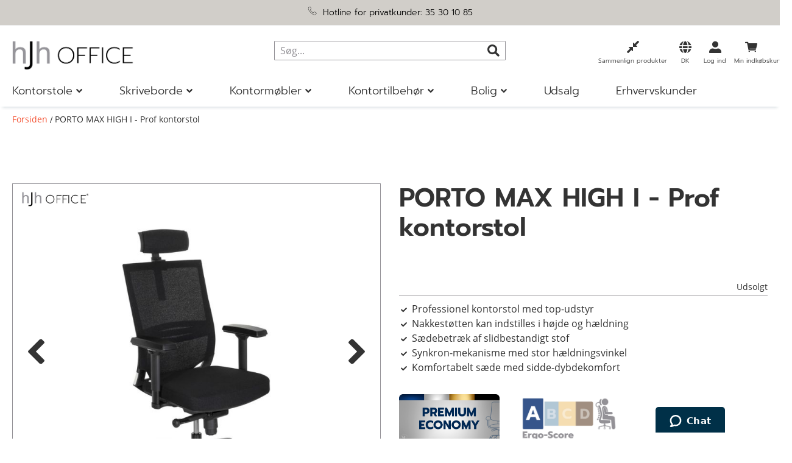

--- FILE ---
content_type: text/html; charset=UTF-8
request_url: https://www.hjh-office.dk/porto-max-high-i-prof-kontorstol.html
body_size: 44509
content:
<!doctype html>
<html lang="da">
    <head prefix="og: http://ogp.me/ns# fb: http://ogp.me/ns/fb# product: http://ogp.me/ns/product#">
        <script>
    var LOCALE = 'da\u002DDK';
    var BASE_URL = 'https\u003A\u002F\u002Fwww.hjh\u002Doffice.dk\u002F';
    var require = {
        'baseUrl': 'https\u003A\u002F\u002Fwww.hjh\u002Doffice.dk\u002Fstatic\u002Fversion1767609359\u002Ffrontend\u002FHjh\u002Fhjh\u002Fda_DK'
    };</script>        <meta charset="utf-8"/>
<meta name="title" content="PORTO MAX HIGH I - Prof kontorstol"/>
<meta name="robots" content="INDEX,FOLLOW"/>
<meta name="viewport" content="width=device-width, initial-scale=1, maximum-scale=5"/>
<meta name="format-detection" content="telephone=no"/>
<meta name="msapplication-config" content="favicon/browserconfig.xml"/>
<meta name="msapplication-TileColor" content="#ffffff"/>
<meta name="theme-color" content="#ffffff"/>
<title>PORTO MAX HIGH I - Prof kontorstol</title>
<link  rel="stylesheet" type="text/css"  media="all" href="https://www.hjh-office.dk/static/version1767609359/frontend/Hjh/hjh/da_DK/mage/calendar.min.css" />
<link  rel="stylesheet" type="text/css"  media="all" href="https://www.hjh-office.dk/static/version1767609359/frontend/Hjh/hjh/da_DK/css/styles-m.min.css" />
<link  rel="stylesheet" type="text/css"  media="all" href="https://www.hjh-office.dk/static/version1767609359/frontend/Hjh/hjh/da_DK/jquery/uppy/dist/uppy-custom.min.css" />
<link  rel="stylesheet" type="text/css"  media="all" href="https://www.hjh-office.dk/static/version1767609359/frontend/Hjh/hjh/da_DK/Adyen_Payment/css/adyen.min.css" />
<link  rel="stylesheet" type="text/css"  media="all" href="https://www.hjh-office.dk/static/version1767609359/frontend/Hjh/hjh/da_DK/Trustpilot_Reviews/css/trustpilot.min.css" />
<link  rel="stylesheet" type="text/css"  media="all" href="https://www.hjh-office.dk/static/version1767609359/frontend/Hjh/hjh/da_DK/mage/gallery/gallery.min.css" />
<link  rel="stylesheet" type="text/css"  media="screen and (min-width: 768px)" href="https://www.hjh-office.dk/static/version1767609359/frontend/Hjh/hjh/da_DK/css/styles-l.min.css" />
<link  rel="stylesheet" type="text/css"  media="print" href="https://www.hjh-office.dk/static/version1767609359/frontend/Hjh/hjh/da_DK/css/print.min.css" />
<script  type="text/javascript"  src="https://www.hjh-office.dk/static/version1767609359/frontend/Hjh/hjh/da_DK/requirejs/require.min.js"></script>
<script  type="text/javascript"  src="https://www.hjh-office.dk/static/version1767609359/frontend/Hjh/hjh/da_DK/requirejs-min-resolver.min.js"></script>
<script  type="text/javascript"  src="https://www.hjh-office.dk/static/version1767609359/frontend/Hjh/hjh/da_DK/requirejs-config.min.js"></script>
<script  type="text/javascript"  src="https://www.hjh-office.dk/static/version1767609359/frontend/Hjh/hjh/da_DK/mage/requirejs/mixins.min.js"></script>
<script  type="text/javascript"  src="https://www.hjh-office.dk/static/version1767609359/frontend/Hjh/hjh/da_DK/Smile_ElasticsuiteTracker/js/tracking.min.js"></script>
<link rel="preload" as="font" crossorigin="anonymous" href="https://www.hjh-office.dk/static/version1767609359/frontend/Hjh/hjh/da_DK/Magento_Theme/favicon/safari-pinned-tab.svg" />
<link rel="preload" as="font" crossorigin="anonymous" href="https://www.hjh-office.dk/static/version1767609359/frontend/Hjh/hjh/da_DK/fonts/OpenSans-Bold.woff" />
<link rel="preload" as="font" crossorigin="anonymous" href="https://www.hjh-office.dk/static/version1767609359/frontend/Hjh/hjh/da_DK/fonts/OpenSans-SemiBold.woff" />
<link rel="preload" as="font" crossorigin="anonymous" href="https://www.hjh-office.dk/static/version1767609359/frontend/Hjh/hjh/da_DK/fonts/OpenSans-Regular.woff" />
<link rel="preload" as="font" crossorigin="anonymous" href="https://www.hjh-office.dk/static/version1767609359/frontend/Hjh/hjh/da_DK/fonts/OpenSans-Light.woff" />
<link rel="preload" as="font" crossorigin="anonymous" href="https://www.hjh-office.dk/static/version1767609359/frontend/Hjh/hjh/da_DK/fonts/Prompt-Light.woff" />
<link rel="preload" as="font" crossorigin="anonymous" href="https://www.hjh-office.dk/static/version1767609359/frontend/Hjh/hjh/da_DK/fonts/Prompt-Regular.woff" />
<link rel="preload" as="font" crossorigin="anonymous" href="https://www.hjh-office.dk/static/version1767609359/frontend/Hjh/hjh/da_DK/fonts/Prompt-SemiBold.woff" />
<link rel="preload" as="font" crossorigin="anonymous" href="https://www.hjh-office.dk/static/version1767609359/frontend/Hjh/hjh/da_DK/fonts/hjh-iconfont.woff" />
<link rel="preload" as="font" crossorigin="anonymous" href="https://www.hjh-office.dk/static/version1767609359/frontend/Hjh/hjh/da_DK/fonts/Luma-Icons.woff" />
<link rel="preload" as="font" crossorigin="anonymous" href="https://www.hjh-office.dk/static/version1767609359/frontend/Hjh/hjh/da_DK/fonts/OpenSans-Bold.woff2" />
<link rel="preload" as="font" crossorigin="anonymous" href="https://www.hjh-office.dk/static/version1767609359/frontend/Hjh/hjh/da_DK/fonts/OpenSans-SemiBold.woff2" />
<link rel="preload" as="font" crossorigin="anonymous" href="https://www.hjh-office.dk/static/version1767609359/frontend/Hjh/hjh/da_DK/fonts/OpenSans-Regular.woff2" />
<link rel="preload" as="font" crossorigin="anonymous" href="https://www.hjh-office.dk/static/version1767609359/frontend/Hjh/hjh/da_DK/fonts/OpenSans-Light.woff2" />
<link rel="preload" as="font" crossorigin="anonymous" href="https://www.hjh-office.dk/static/version1767609359/frontend/Hjh/hjh/da_DK/fonts/Prompt-Light.woff2" />
<link rel="preload" as="font" crossorigin="anonymous" href="https://www.hjh-office.dk/static/version1767609359/frontend/Hjh/hjh/da_DK/fonts/Prompt-Regular.woff2" />
<link rel="preload" as="font" crossorigin="anonymous" href="https://www.hjh-office.dk/static/version1767609359/frontend/Hjh/hjh/da_DK/fonts/Prompt-SemiBold.woff2" />
<link rel="preload" as="font" crossorigin="anonymous" href="https://www.hjh-office.dk/static/version1767609359/frontend/Hjh/hjh/da_DK/fonts/hjh-iconfont.woff2" />
<link  rel="apple-touch-icon" sizes="180x180" href="https://www.hjh-office.dk/static/version1767609359/frontend/Hjh/hjh/da_DK/Magento_Theme/favicon/apple-touch-icon.png" />
<link  rel="icon" type="image/png" sizes="32x32" href="https://www.hjh-office.dk/static/version1767609359/frontend/Hjh/hjh/da_DK/Magento_Theme/favicon/favicon-32x32.png" />
<link  rel="icon" type="image/png" sizes="16x16" href="https://www.hjh-office.dk/static/version1767609359/frontend/Hjh/hjh/da_DK/Magento_Theme/favicon/favicon-16x16.png" />
<link  rel="manifest" href="https://www.hjh-office.dk/static/version1767609359/frontend/Hjh/hjh/da_DK/Magento_Theme/favicon/site.webmanifest" />
<link  rel="canonical" href="https://www.hjh-office.dk/porto-max-high-i-prof-kontorstol.html" />
<link  rel="icon" type="image/x-icon" href="https://www.hjh-office.dk/media/favicon/stores/9/Icon-B_rostuhl-4.png" />
<link  rel="shortcut icon" type="image/x-icon" href="https://www.hjh-office.dk/media/favicon/stores/9/Icon-B_rostuhl-4.png" />
<!-- DataReporter Webcare deactivate Google Consent Mode BEGIN -->
<script>
	  window.disableGc2 = true;
</script>
<!-- DataReporter Webcare deactivate Google Consent Mode  END -->
<meta name="google-site-verification" content="q11edq5xPNsDNUgvSCl-RZr0slMObYJ3KleQ1vOfXfw" />

<!-- Start of hjhoffice Zendesk Widget script -->
<script id="ze-snippet" src="https://static.zdassets.com/ekr/snippet.js?key=a8dfb22d-cd96-4338-b3c7-edc0b61ca397"> </script>
<!-- End of hjhoffice Zendesk Widget script -->        
                <link  rel="stylesheet" type="text/css" href="https://www.hjh-office.dk/static/version1767609359/frontend/Hjh/hjh/da_DK/WebRotate360_ProductViewerAdHoc/imagerotator/html/css/thin.min.css" />
        <style type="text/css">
            .webrotate{visibility: hidden;}
        </style>
        <script language="javascript" type="text/javascript">
            
            var wr360config = {
                isEnabled: "1",
                pagePlaceholder: ".webrotate",
                thumbPath: "https://www.buerostuhl24.at/media/wysiwyg/info-service/content/Icon-360-Grad-1.png",
                graphicsPath: "https://www.hjh-office.dk/static/version1767609359/frontend/Hjh/hjh/da_DK/WebRotate360_ProductViewerAdHoc/graphics",
                configFileURL: "https://www.hjh-office.dk/media/catalog/product/images/360_zoom/657663/config.xml",
                mediaBaseUrl: "https://www.hjh-office.dk/media/",
                rootPath: "",
                licensePath: "/webrotate/license.lic",
                useAnalytics: false,
                apiCallback: "",
                inBrowser: false            };

            require(['jquery'], function(jQuery){
                require(['imagerotator', 'wr360hook'], function() {
                    (function() {
                        jQuery(document).ready(function () {
                            WR360AdhocFullScreenClickInitialize(wr360config);
                        });
                    })(jQuery);
                });
            });
                    </script>
        <script type="text/x-magento-init">
        {
            "*": {
                "Magento_PageCache/js/form-key-provider": {
                    "isPaginationCacheEnabled":
                        0                }
            }
        }
    </script>

<script type="text&#x2F;javascript">window.dataLayer = window.dataLayer || [];
window.getAmGa4Cookie = function () {
    let cookies = {};
    document.cookie.split(';').forEach(function (el) {
        let [key, value] = el.split('=');
        cookies[key.trim()] = value;
    });

    return cookies['amga4_customer']
        ? decodeURIComponent(cookies['amga4_customer'])
        : '{}';
};

(function () {
        /**
     * @var {[Object]}
     */
    const userProperties = JSON.parse(window.getAmGa4Cookie());

    if (userProperties.customerGroup) {
        window.dataLayer.push({'customerGroup': userProperties.customerGroup});
    }
    if (userProperties.customerId) {
        window.dataLayer.push({'customerId': userProperties.customerId});
    }
        /**
     * @var {[Object]}
     */
    const dataToPush = JSON.parse('\u005B\u007B\u0022localeCode\u0022\u003A\u0022da_DK\u0022\u007D,\u007B\u0022languageCode\u0022\u003A\u0022da\u0022\u007D,\u007B\u0022countryCode\u0022\u003A\u0022dk\u0022\u007D,\u007B\u0022pageType\u0022\u003A\u0022product\u0022\u007D,\u007B\u0022pageTitle\u0022\u003A\u0022PORTO\u0020MAX\u0020HIGH\u0020I\u0020\u002D\u0020Prof\u0020kontorstol\u0022\u007D,\u007B\u0022storeCode\u0022\u003A\u0022dk\u0022\u007D,\u007B\u0022storeName\u0022\u003A\u0022DK\u0022\u007D,\u007B\u0022ecommerce\u0022\u003Anull\u007D,\u007B\u0022event\u0022\u003A\u0022view_item\u0022,\u0022ecommerce\u0022\u003A\u007B\u0022items\u0022\u003A\u005B\u007B\u0022item_name\u0022\u003A\u0022PORTO\u0020MAX\u0020HIGH\u0020I\u0020\u002D\u0020Prof\u0020kontorstol\u0020\u0022,\u0022item_id\u0022\u003A\u0022stamm_PORTO_MAX_HIGH_I\u0022,\u0022currency\u0022\u003A\u0022DKK\u0022,\u0022item_category\u0022\u003A\u0022Kontorstole\u0022,\u0022price\u0022\u003A0\u007D\u005D\u007D\u007D\u005D');

    dataToPush.forEach((dataObject) => {
        window.dataLayer.push(dataObject);
    });
})();
</script>
<!-- Google Tag Manager -->
<script type="text&#x2F;javascript">function callAmGA4GTM () {
(function(w,d,s,l,i){w[l]=w[l]||[];w[l].push({'gtm.start':
new Date().getTime(),event:'gtm.js'});var f=d.getElementsByTagName(s)[0],
j=d.createElement(s),dl=l!='dataLayer'?'&l='+l:'';j.async=true;j.src=
'https://data.hjh-office.dk/gtm.js?id='+i+dl;f.parentNode.insertBefore(j,f);
})(window,document,'script','dataLayer', 'GTM-PM8BP94');
}
</script><!-- End Google Tag Manager -->
<script type="text&#x2F;javascript">(function () {
            callAmGA4GTM();
    })();
</script><link href="https://webcache-eu.datareporter.eu/c/66311558-0488-443d-ad27-153868f50977&#x2F;EVbCyj60a8EL&#x2F;jqm&#x2F;banner.css?lang=da" rel="stylesheet"/>

    <link rel="alternate" hreflang="da-dk" href="https://www.hjh-office.dk/porto-max-high-i-prof-kontorstol.html">
    <link rel="alternate" hreflang="de-de" href="https://www.buerostuhl24.com/porto-max-high-i-profi-buerostuhl.html">
    <link rel="alternate" hreflang="de-at" href="https://www.buerostuhl24.at/porto-max-high-i-profi-buerostuhl.html">
    <link rel="alternate" hreflang="de-ch" href="https://www.buerostuhl24.ch/porto-max-high-i-profi-buerostuhl.html">
    <link rel="alternate" hreflang="it-it" href="https://www.hjh-office.it/porto-max-high-i-sedia-da-ufficio-professionale.html">
    <link rel="alternate" hreflang="nl-nl" href="https://www.bureaustoel24.nl/porto-max-high-i-professionele-bureaustoel.html">
    <link rel="alternate" hreflang="fr-fr" href="https://www.hjh-office.fr/porto-max-high-i-siege-de-bureau-de-qualite-professionnelle.html">
    <link rel="alternate" hreflang="en-gb" href="https://www.hjh-office.co.uk/porto-max-high-i-professional-office-chair.html">
    <link rel="alternate" hreflang="se-se" href="https://www.hjh-office.se/porto-max-high-i-proffs-kontorsstol.html">
    <link rel="alternate" hreflang="es-es" href="https://www.sillasdeoficina24.es/porto-max-high-i-silla-de-oficina-operativa.html">
    <link rel="alternate" hreflang="fi-fi" href="https://www.hjh-office.fi/porto-max-high-i-profi-toimistotuoli.html">
<script>
try{smileTracker.setConfig({beaconUrl:'https://www.hjh-office.dk/elasticsuite/tracker/hit/image/h.png',telemetryUrl:'https://t.elasticsuite.io/track',telemetryEnabled:'',sessionConfig:{"visit_cookie_name":"STUID","visit_cookie_lifetime":"3600","visitor_cookie_lifetime":"365","visitor_cookie_name":"STVID","domain":"www.hjh-office.dk","path":"\/"},endpointUrl:'https://www.hjh-office.dk/rest/V1/elasticsuite-tracker/hit',});smileTracker.addPageVar('store_id','9');require(['Smile_ElasticsuiteTracker/js/user-consent'],function(userConsent){if(userConsent({"cookieRestrictionEnabled":"0","cookieRestrictionName":"user_allowed_save_cookie"})){smileTracker.sendTag();}});}catch(err){;}
</script><script>    window.techdivision_country_popup = {};
    window.techdivision_country_popup.useMaxmind = false;
    window.techdivision_country_popup.setOnPopup = false;
    window.techdivision_country_popup.setOnVisit = false;    window.techdivision_country_popup.setOnPopup = true;</script>
<meta property="og:type" content="product" />
<meta property="og:title"
      content="" />
<meta property="og:image"
      content="https://www.hjh-office.dk/media/catalog/product/cache/cd5fefac162efa67e06a35c2d99aa855/images/FotoGross/stamm_PORTO_MAX_HIGH_I.jpg" />
<meta property="og:description"
      content="Professionel kontorstol med top-udstyrNakkestøtten kan indstilles i højde og hældningSædebetræk af slidbestandigt stofSynkron-mekanisme med stor hældningsvinkelKomfortabelt sæde med sidde-dybdekomfort " />
<meta property="og:url" content="https://www.hjh-office.dk/porto-max-high-i-prof-kontorstol.html" />
    <meta property="product:price:amount" content="0"/>
    <meta property="product:price:currency"
      content="DKK"/>
<script type="application/ld+json">{"offers":{"@type":"Offer","priceCurrency":"DKK","availability":"https:\/\/schema.org\/OutOfStock","price":0,"url":"https:\/\/www.hjh-office.dk\/porto-max-high-i-prof-kontorstol.html"},"brand":{"name":"hjh OFFICE","@type":"Thing"},"name":"PORTO MAX HIGH I - Prof kontorstol ","description":"<h2>Professionel chefstol - fremragende teknologi og design<\/h2><br \/>\n<p class=\"description\">For at komme let og effektivt gennem arbejdsdagen, skal du f\u00f8rst og fremmest bruge \u00e9n ting: en god kontorstol! Ud over det stilfulde design, overbeviser PORTO MAX HIGH I med omfattende funktioner. Den kan tilpasses perfekt til dine individuelle behov og giver ikke bare dig, men ogs\u00e5 din ryg, en god behandling. Den professionelle synkro-mekanisme, variabel s\u00e6dedybde og rygl\u00e6n med integreret nakke- og l\u00e6ndest\u00f8tte g\u00f8r det til en forn\u00f8jelse at sidde ned i l\u00e6ngere tid.<\/p><br \/>\n<ul class=\"desclist\"><br \/>\n    <br \/>\n        <li>Stolen er betrukket med kraftigt stof, der er behageligt, stramt sp\u00e6ndt op. Det anvendte materiale er slidst\u00e6rkt og let at vedligeholde.<\/li><br \/>\n        <li>Ergonomisk rammekonstruktion af robust plast med elegante kromdetaljer<\/li><br \/>\n        <li>Fleksibel nakkest\u00f8tte med ekstra h\u00f8jt justeringsomr\u00e5de og vippefunktion<\/li><br \/>\n        <li>Rygl\u00e6n med integreret l\u00e6ndest\u00f8tte, der kan justeres trinl\u00f8st<\/li><br \/>\n        <li>3D-arml\u00e6n med Softpad-st\u00f8tte 39-trins justering i h\u00f8jde, vinkel og dybde<\/li><br \/>\n        <li>Synkron-mekanisme - 64-trins justerbar med store \u00e5bningsvinkler ved s\u00e6de og rygl\u00e6n<\/li><br \/>\n        <li>S\u00e6dedybden justeres individuelt til brugeren. H\u00e5ndtag under s\u00e6det kan justerede s\u00e6dehynden flere centimeter frem eller tilbage og s\u00f8rger for, at du sidder b\u00e5de rigtigt og godt.<\/li><br \/>\n        <li>Flot og stabil fod i kunststof, sort<\/li><br \/>\n        <li>Udstyret med belastningsbremsede, dobbelte sikkerhedshjul til t\u00e6ppegulve. Derfor ruller stolen kun med belastning. I ubelastet tilstand bremses hjulene for at undg\u00e5, at den ruller v\u00e6k utilsigtet.<\/li><br \/>\n<\/ul><br \/>\n<br \/>\n<br \/>\n<div class=\"panels-default\"><br \/>\n    <div class=\"panel panel-default\"><br \/>\n        <div class=\"panel-heading\"><br \/>\n            <h3 class=\"panel-title\">Oplysning om samling<\/h3><br \/>\n        <\/div><br \/>\n        <div class=\"panel-body\"><br \/>\n            <p>Denne vare leveres adskilt.<br><br \/>\nSamlingen klares med f\u00e5 og enkle trin.<br><br \/>\nGasfjedre, fodst\u00f8tter mv. skal selvf\u00f8lgelig ikke samles.<\/p><br \/>\n            <br \/>\n        <\/div><br \/>\n    <\/div><br \/>\n    <br \/>\n    <div class=\"panel panel-default\"><br \/>\n        <div class=\"panel-heading\"><br \/>\n            <h3 class=\"panel-title\">Oplysninger om m\u00f8belhjul<\/h3><br \/>\n        <\/div><br \/>\n        <div class=\"panel-body\"><br \/>\n            <p>De medf\u00f8lgende hjul er kun egnet til t\u00e6ppegulve. Til h\u00e5rde gulve, som fx parket-, laminat- eller flisegulve, skal man bruge specielle hjul til h\u00e5rde gulve, der f\u00e5s som tilbeh\u00f8r. Vi beder om din forst\u00e5else for, at det ikke er muligt at udskifte hjulene f\u00f8r forsendelsen af logistiske \u00e5rsager (medmindre andet er angivet i produktbeskrivelsen).<\/p><br \/>\n        <\/div><br \/>\n    <\/div><br \/>\n    <br \/>\n    <br \/>\n    <div class=\"panel panel-default\"><br \/>\n        <div class=\"panel-heading\"><br \/>\n            <h3 class=\"panel-title\">Oplysning om samling<\/h3><br \/>\n        <\/div><br \/>\n        <div class=\"panel-body\"><br \/>\n            <p>For at du kan holde dit nye produkt smukt i lang tid, vil vi gerne give dig et par praktiske tip om plejen af det og vise dig, hvordan du behandler og renser l\u00e6der, kunstl\u00e6der og stof p\u00e5 den rigtige m\u00e5de. St\u00f8vsug f\u00f8rst betr\u00e6kket grundigt med en st\u00f8vsuger og det relevante tilbeh\u00f8r, og t\u00f8r derefter alle overflader p\u00e5 l\u00e6der- og kunstl\u00e6derstole af med en lunken, fugtig klud.<\/p><br \/>\n            <br \/>\n        <\/div><br \/>\n    <\/div><br \/>\n    <br \/>\n<\/div><br \/>\n<div class=\"panels-default\"><br \/>\n    <div class=\"panel panel-default\"><br \/>\n        <div class=\"panel-heading\"><br \/>\n            <h3 class=\"panel-title\">Producentoplysninger<\/h3><br \/>\n        <\/div><br \/>\n        <div class=\"panel-body\"><br \/>\n            <span>HJH Office GmbH<\/span><br \/><br \/>\n            <span>Christoph-Selhamer-Str. 2, 82362 Weilheim, DE <\/span><br \/><br \/>\n            <span>service@buerostuhl24.com<\/span><br \/><br \/>\n            <span> 004988192452110<\/span><br \/><br \/>\n        <\/div><br \/>\n    <\/div><br \/>\n<\/div><br \/>\n<br \/>\n","sku":"stamm_PORTO_MAX_HIGH_I","productID":"Art.nr.:stamm_PORTO_MAX_HIGH_I","image":"https:\/\/www.hjh-office.dk\/media\/catalog\/product\/images\/FotoGross\/stamm_PORTO_MAX_HIGH_I.jpg","@context":"https:\/\/schema.org\/","@type":"Product","weight":{"value":"21.200000","@type":"QuantitativeValue"}}</script>    </head>
    <body data-container="body"
          data-mage-init='{"loaderAjax": {}, "loader": { "icon": "https://www.hjh-office.dk/static/version1767609359/frontend/Hjh/hjh/da_DK/images/loader-2.gif"}}'
        class="advanced-navigation pl-thm-hjh pl-thm-hjh-hjh page-product-configurable catalog-product-view product-porto-max-high-i-prof-kontorstol page-layout-1column" id="html-body">
        
<script type="text/x-magento-init">
    {
        "*": {
            "Magento_PageBuilder/js/widget-initializer": {
                "config": {"[data-content-type=\"slider\"][data-appearance=\"default\"]":{"Magento_PageBuilder\/js\/content-type\/slider\/appearance\/default\/widget":false},"[data-content-type=\"map\"]":{"Magento_PageBuilder\/js\/content-type\/map\/appearance\/default\/widget":false},"[data-content-type=\"row\"]":{"Magento_PageBuilder\/js\/content-type\/row\/appearance\/default\/widget":false},"[data-content-type=\"tabs\"]":{"Magento_PageBuilder\/js\/content-type\/tabs\/appearance\/default\/widget":false},"[data-content-type=\"slide\"]":{"Magento_PageBuilder\/js\/content-type\/slide\/appearance\/default\/widget":{"buttonSelector":".pagebuilder-slide-button","showOverlay":"hover","dataRole":"slide"}},"[data-content-type=\"banner\"]":{"Magento_PageBuilder\/js\/content-type\/banner\/appearance\/default\/widget":{"buttonSelector":".pagebuilder-banner-button","showOverlay":"hover","dataRole":"banner"}},"[data-content-type=\"buttons\"]":{"Magento_PageBuilder\/js\/content-type\/buttons\/appearance\/inline\/widget":false},"[data-content-type=\"products\"][data-appearance=\"carousel\"]":{"Magento_PageBuilder\/js\/content-type\/products\/appearance\/carousel\/widget":false},"[data-content-type=\"imagewall\"]":{"TechDivision_PageBuilderImageWall\/js\/content-type\/techdivision-imagewall\/appearance\/default\/widget":false}},
                "breakpoints": {"desktop":{"label":"Desktop","stage":true,"default":true,"class":"desktop-switcher","icon":"Magento_PageBuilder::css\/images\/switcher\/switcher-desktop.svg","conditions":{"min-width":"1024px"},"options":{"products":{"default":{"slidesToShow":"5"}}}},"tablet":{"conditions":{"max-width":"1023px","min-width":"768px"},"options":{"products":{"default":{"slidesToShow":"4"},"continuous":{"slidesToShow":"3"}}}},"mobile":{"label":"Mobile","stage":true,"class":"mobile-switcher","icon":"Magento_PageBuilder::css\/images\/switcher\/switcher-mobile.svg","media":"only screen and (max-width: 768px)","conditions":{"max-width":"767px","min-width":"640px"},"options":{"products":{"default":{"slidesToShow":"3"}}}},"mobile-small":{"conditions":{"max-width":"639px"},"options":{"products":{"default":{"slidesToShow":"2"},"continuous":{"slidesToShow":"1"}}}}}            }
        }
    }
</script>

<div class="cookie-status-message" id="cookie-status">
    The store will not work correctly when cookies are disabled.</div>
<script type="text&#x2F;javascript">document.querySelector("#cookie-status").style.display = "none";</script>
<script type="text/x-magento-init">
    {
        "*": {
            "cookieStatus": {}
        }
    }
</script>

<script type="text/x-magento-init">
    {
        "*": {
            "mage/cookies": {
                "expires": null,
                "path": "\u002F",
                "domain": ".www.hjh\u002Doffice.dk",
                "secure": true,
                "lifetime": "1200000"
            }
        }
    }
</script>
    <noscript>
        <div class="message global noscript">
            <div class="content">
                <p>
                    <strong>JavaScript seems to be disabled in your browser.</strong>
                    <span>
                        For the best experience on our site, be sure to turn on Javascript in your browser.                    </span>
                </p>
            </div>
        </div>
    </noscript>

<script>
    window.cookiesConfig = window.cookiesConfig || {};
    window.cookiesConfig.secure = true;
</script><script>    require.config({
        map: {
            '*': {
                wysiwygAdapter: 'mage/adminhtml/wysiwyg/tiny_mce/tinymceAdapter'
            }
        }
    });</script><!-- ko scope: 'company' -->
<div class="message company-warning _hidden" data-bind="css: { _hidden: !isCompanyBlocked() }">
<span>
<!-- ko i18n: 'Your company account is blocked and you cannot place orders. If you have questions, please contact your company administrator.' --><!-- /ko -->
</span>
</div>
<!-- /ko -->
<script type="text/x-magento-init">
    {
        "*": {
            "Magento_Ui/js/core/app": {
                "components": {
                    "company": {
                        "component": "Magento_Company/js/view/company",
                        "logoutUrl": "https://www.hjh-office.dk/customer/account/logout/"
                    }
                }
            }
        }
    }
</script>
<script>    require.config({
        paths: {
            googleMaps: 'https\u003A\u002F\u002Fmaps.googleapis.com\u002Fmaps\u002Fapi\u002Fjs\u003Fv\u003D3.53\u0026key\u003D'
        },
        config: {
            'Magento_PageBuilder/js/utils/map': {
                style: '',
            },
            'Magento_PageBuilder/js/content-type/map/preview': {
                apiKey: '',
                apiKeyErrorMessage: 'You\u0020must\u0020provide\u0020a\u0020valid\u0020\u003Ca\u0020href\u003D\u0027https\u003A\u002F\u002Fwww.hjh\u002Doffice.dk\u002Fadminhtml\u002Fsystem_config\u002Fedit\u002Fsection\u002Fcms\u002F\u0023cms_pagebuilder\u0027\u0020target\u003D\u0027_blank\u0027\u003EGoogle\u0020Maps\u0020API\u0020key\u003C\u002Fa\u003E\u0020to\u0020use\u0020a\u0020map.'
            },
            'Magento_PageBuilder/js/form/element/map': {
                apiKey: '',
                apiKeyErrorMessage: 'You\u0020must\u0020provide\u0020a\u0020valid\u0020\u003Ca\u0020href\u003D\u0027https\u003A\u002F\u002Fwww.hjh\u002Doffice.dk\u002Fadminhtml\u002Fsystem_config\u002Fedit\u002Fsection\u002Fcms\u002F\u0023cms_pagebuilder\u0027\u0020target\u003D\u0027_blank\u0027\u003EGoogle\u0020Maps\u0020API\u0020key\u003C\u002Fa\u003E\u0020to\u0020use\u0020a\u0020map.'
            },
        }
    });</script><script>
    require.config({
        shim: {
            'Magento_PageBuilder/js/utils/map': {
                deps: ['googleMaps']
            }
        }
    });</script>
<!-- Google Tag Manager (noscript) -->
<noscript>
    <iframe src="https://www.googletagmanager.com/ns.html?id=GTM-PM8BP94"
            height="0" width="0" style="display:none;visibility:hidden"></iframe>
</noscript>
<!-- End Google Tag Manager (noscript) -->

<script type="text/x-magento-init">
    {
        "*": {
            "Amasty_GA4/js/event/ajax-observer": {}
        }
    }
</script>

<script type="text/x-magento-init">
    {
        "*": {
            "Amasty_GA4/js/event/product/wishlist": {}
        }
    }
</script>
<script src="https://webcache-eu.datareporter.eu/c/66311558-0488-443d-ad27-153868f50977&#x2F;EVbCyj60a8EL&#x2F;jqm&#x2F;banner.js?lang=da" charset="utf-8"></script>
<script>
            // show cookiebanner
    window.cookieconsent.initialise(dr_cookiebanner_options);
</script><script>window.navigationConfig ={"enabled_advanced":true}</script><script>
    window.tdElasticConfig = {"enable":true};
</script>
<div class="page-wrapper"><header class="page-header"><div class="panel wrapper"><div class="block-header-info"><style>#html-body [data-pb-style=CXRB6GP],#html-body [data-pb-style=YWIX1AB]{background-position:left top;background-size:cover;background-repeat:no-repeat;background-attachment:scroll}#html-body [data-pb-style=CXRB6GP]{justify-content:flex-start;display:flex;flex-direction:column;border-style:none;border-width:1px;border-radius:0;margin:0;padding:0}#html-body [data-pb-style=YWIX1AB]{align-self:stretch}#html-body [data-pb-style=H2BIXNH]{display:flex;width:100%}#html-body [data-pb-style=QU43O3T]{justify-content:flex-start;display:flex;flex-direction:column;background-position:left top;background-size:cover;background-repeat:no-repeat;background-attachment:scroll;width:100%;align-self:stretch}#html-body [data-pb-style=B86CE8T]{text-align:center}</style><div data-content-type="row" data-appearance="contained" data-element="main"><div data-enable-parallax="0" data-parallax-speed="0.5" data-background-images="{}" data-video-fallback-src="" data-element="inner" data-pb-style="CXRB6GP"><div class="pagebuilder-column-group" data-background-images="{}" data-content-type="column-group" data-appearance="default" data-grid-size="12" data-element="main" data-pb-style="YWIX1AB"><div class="pagebuilder-column-line" data-content-type="column-line" data-element="main" data-pb-style="H2BIXNH"><div class="pagebuilder-column" data-content-type="column" data-appearance="full-height" data-background-images="{}" data-element="main" data-pb-style="QU43O3T"><div data-content-type="text" data-appearance="default" data-element="main" data-pb-style="B86CE8T"><p><span style="color: rgb(0, 0, 0);"><img src="[data-uri]" alt="" width="15" height="15" class="lazyload " data-src="https://www.buerostuhl24.at/media/.renditions/wysiwyg/info-service/content/Icon-Privatkunden-Hotline.png"/> &nbsp;Hotline for privatkunder: <a style="color: rgb(0, 0, 0);" href="tel:35301085">35 30 10 85</a></span></p></div></div></div></div></div></div></div></div><div class="header content"><span data-action="toggle-nav" class="action nav-toggle"><span>Toggle Nav</span></span>
<a
    class="logo"
    href="https://www.hjh-office.dk/"
    title=""
    aria-label="store logo">
    <img src="https://www.hjh-office.dk/media/logo/stores/9/Logo-hjh-OFFICE-1774x425-Website-Header.png"
         title=""
         alt=""
            width="200"                />
</a>

<div data-block="minicart" class="minicart-wrapper">
    <a class="action showcart" href="https://www.hjh-office.dk/checkout/cart/"
       data-bind="scope: 'minicart_content'">

        <span class="counter qty empty"
              data-bind="css: { empty: !!getCartParam('summary_count') == false && !isLoading() },
               blockLoader: isLoading">
            <span class="counter-number">
                <!-- ko if: getCartParam('summary_count') -->
                <!-- ko text: getCartParam('summary_count').toLocaleString(window.LOCALE) --><!-- /ko -->
                <!-- /ko -->
            </span>
            <span class="counter-label">
            <!-- ko if: getCartParam('summary_count') -->
                <!-- ko text: getCartParam('summary_count').toLocaleString(window.LOCALE) --><!-- /ko -->
                <!-- ko i18n: 'items' --><!-- /ko -->
            <!-- /ko -->
            </span>
        </span>

        <span class="text">Min indkøbskurv</span>
    </a>
            <div class="block block-minicart"
             data-role="dropdownDialog"
             data-mage-init='{"dropdownDialog":{
                "appendTo":"[data-block=minicart]",
                "triggerTarget":".showcart",
                "timeout": "2000",
                "closeOnMouseLeave": false,
                "closeOnEscape": true,
                "triggerClass":"active",
                "parentClass":"active",
                "buttons":[]}}'>
            <div id="minicart-content-wrapper" data-bind="scope: 'minicart_content'">
                <!-- ko template: getTemplate() --><!-- /ko -->
            </div>
                    </div>
        <script>window.checkout = {"shoppingCartUrl":"https:\/\/www.hjh-office.dk\/checkout\/cart\/","checkoutUrl":"https:\/\/www.hjh-office.dk\/checkout\/","updateItemQtyUrl":"https:\/\/www.hjh-office.dk\/checkout\/sidebar\/updateItemQty\/","removeItemUrl":"https:\/\/www.hjh-office.dk\/checkout\/sidebar\/removeItem\/","imageTemplate":"Magento_Catalog\/product\/image_with_borders","baseUrl":"https:\/\/www.hjh-office.dk\/","minicartMaxItemsVisible":3,"websiteId":"9","maxItemsToDisplay":10,"storeId":"9","storeGroupId":"9","agreementIds":["17","18"],"customerLoginUrl":"https:\/\/www.hjh-office.dk\/customer\/account\/login\/","isRedirectRequired":false,"autocomplete":"off","captcha":{"user_login":{"isCaseSensitive":false,"imageHeight":50,"imageSrc":"","refreshUrl":"https:\/\/www.hjh-office.dk\/captcha\/refresh\/","isRequired":false,"timestamp":1768983385}}}</script>    <script type="text/x-magento-init">
    {
        "[data-block='minicart']": {
            "Magento_Ui/js/core/app": {"components":{"minicart_content":{"children":{"subtotal.container":{"children":{"subtotal":{"children":{"subtotal.totals":{"config":{"display_cart_subtotal_incl_tax":1,"display_cart_subtotal_excl_tax":0,"template":"Magento_Tax\/checkout\/minicart\/subtotal\/totals"},"component":"Magento_Tax\/js\/view\/checkout\/minicart\/subtotal\/totals","children":{"subtotal.totals.msrp":{"component":"Magento_Msrp\/js\/view\/checkout\/minicart\/subtotal\/totals","config":{"displayArea":"minicart-subtotal-hidden","template":"Magento_Msrp\/checkout\/minicart\/subtotal\/totals"}}}}},"component":"uiComponent","config":{"template":"Magento_Checkout\/minicart\/subtotal"}}},"component":"uiComponent","config":{"displayArea":"subtotalContainer"}},"item.renderer":{"component":"uiComponent","config":{"displayArea":"defaultRenderer","template":"Hjh_Checkout\/minicart\/item\/default"},"children":{"item.image":{"component":"Magento_Catalog\/js\/view\/image","config":{"template":"Magento_Catalog\/product\/image","displayArea":"itemImage"}},"checkout.cart.item.price.sidebar":{"component":"uiComponent","config":{"template":"Magento_Checkout\/minicart\/item\/price","displayArea":"priceSidebar"}}}},"freeproduct.item.renderer":{"component":"uiComponent","config":{"displayArea":"freeproductRenderer","template":"TechDivision_FreeGiftProduct\/minicart\/item\/freeproduct"},"children":{"item.image":{"component":"Magento_Catalog\/js\/view\/image","config":{"template":"Magento_Catalog\/product\/image","displayArea":"itemImage"}},"checkout.cart.item.price.sidebar":{"component":"uiComponent","config":{"template":"Magento_Checkout\/minicart\/item\/price","displayArea":"priceSidebar"}}}},"extra_info":{"component":"uiComponent","config":{"displayArea":"extraInfo"}},"promotion":{"component":"uiComponent","config":{"displayArea":"promotion"}}},"config":{"itemRenderer":{"default":"defaultRenderer","simple":"defaultRenderer","virtual":"defaultRenderer","free_product":"freeproductRenderer"},"template":"Magento_Checkout\/minicart\/content"},"component":"Magento_Checkout\/js\/view\/minicart"}},"types":[]}        },
        "*": {
            "Magento_Ui/js/block-loader": "https\u003A\u002F\u002Fwww.hjh\u002Doffice.dk\u002Fstatic\u002Fversion1767609359\u002Ffrontend\u002FHjh\u002Fhjh\u002Fda_DK\u002Fimages\u002Floader\u002D1.gif"
        }
    }
    </script>
</div>


<div class="panel header"><!-- ko scope: 'customer-companies' -->
    <!-- ko if: config().items != undefined && config().items.length > 1 -->
<div class="switcher company-select-switcher company-switcher-header-panel">
    <div class="actions dropdown options switcher-options">
            <div class="action toggle switcher-trigger"
                  role="button"
                  data-toggle="dropdown"
                  data-trigger-keypress-button="true"
                  data-bind="mageInit: {dropdown:{}}"
                  id="switcher-company-trigger"
            >
                <strong>
                    <span data-bind="i18n: 'Company:'"></span>
                    <span
                        data-bind="text: config().items.filter(company => company.current === true)[0].name"
                        class="selected-company-name"
                    ></span>
                </strong>
            </div>
            <ul class="company-select-menu dropdown switcher-dropdown" data-target="dropdown">
                <!-- ko foreach: { data: config().items, as: 'company' } -->
                <li data-bind="
                    css: {'company-select-menu-item': true, 'switcher-option': true, 'selected': company.current}"
                >
                    <a href="#"  data-bind="
                        text: company.name,
                        click: $parent.switchCompany.bind($parent, company)"
                       class="select-company-link"
                    >
                    </a>
                </li>
                <!-- /ko -->
            </ul>
    </div>
</div>
    <!-- /ko -->
<!-- /ko -->
<script type="text/x-magento-init">
    {
        "*": {
            "Magento_Ui/js/core/app": {
                "components": {
                    "customer-companies": {
                        "component": "Magento_Company/js/view/customer-companies"
                    }
                }
            }
        }
    }
</script>
<ul class="header links">    <li class="greet welcome" data-bind="scope: 'customer'">
        <!-- ko ifnot: customer().fullname  -->
        <span class="not-logged-in"
              data-bind='html:""'></span>
                <!-- /ko -->
    </li>
        <script type="text/x-magento-init">
    {
        "*": {
            "Magento_Ui/js/core/app": {
                "components": {
                    "customer": {
                        "component": "Magento_Customer/js/view/customer"
                    }
                }
            }
        }
    }
    </script>
<li class="link authorization-link" data-label="eller">
    <a href="https://www.hjh-office.dk/customer/account/login/"        >Log ind</a>
</li>
</ul></div>
<div class="country-lang-switcher" id="country-lang-switcher">
    <strong class="label switcher-label"><span>Select Store</span></strong>
    <div class="actions switcher-wrapper" data-block="switcherwrapper">
        <div class="action switcher-trigger dk"
             data-trigger="countrylangtrigger"
             id="switcher-store-trigger">
            <strong>
                <span>DK</span>
            </strong>
        </div>
        <div class="switcher-content" data-mage-init='{"dropdownDialog": {
            "appendTo": "[data-block=switcherwrapper]",
            "triggerTarget":"[data-trigger=countrylangtrigger]",
            "timeout": 2000,
            "closeOnMouseLeave": true,
            "closeOnEscape": true,
            "autoOpen": false,
            "triggerClass": "active",
            "parentClass": "active",
            "buttons": []
            }
        }'>
            <table>
                <tbody>
                                    
                        <tr>
                            
                            <td class="websites">

                                                                <!--
                                <span class="flag countryflag-icon-background icon-flag-hjh_dk"/> -->
                                                                                                                                                                                <a href="#" data-post=
                                        '&#x7B;&quot;action&quot;&#x3A;&quot;https&#x3A;&#x5C;&#x2F;&#x5C;&#x2F;www.hjh-office.dk&#x5C;&#x2F;stores&#x5C;&#x2F;store&#x5C;&#x2F;redirect&#x5C;&#x2F;&quot;,&quot;data&quot;&#x3A;&#x7B;&quot;___store&quot;&#x3A;&quot;dk&quot;,&quot;___from_store&quot;&#x3A;&quot;dk&quot;,&quot;uenc&quot;&#x3A;&quot;aHR0cHM6Ly93d3cuaGpoLW9mZmljZS5kay9wb3J0by1tYXgtaGlnaC1pLXByb2Yta29udG9yc3RvbC5odG1sP19fX3N0b3JlPWRr&quot;&#x7D;&#x7D;'
                                        >
                                              <span class="flag countryflag-icon-background
                                              icon-flag-hjh_dk"></span>
                                            DK                                        </a>
                                                                                                </td>

                                                    </tr>
                    
                        <tr>
                            
                            <td class="websites">

                                                                <!--
                                <span class="flag countryflag-icon-background icon-flag-hjh_de"/> -->
                                                                                                                                                                                <a href="#" data-post=
                                        '&#x7B;&quot;action&quot;&#x3A;&quot;https&#x3A;&#x5C;&#x2F;&#x5C;&#x2F;www.hjh-office.dk&#x5C;&#x2F;stores&#x5C;&#x2F;store&#x5C;&#x2F;redirect&#x5C;&#x2F;&quot;,&quot;data&quot;&#x3A;&#x7B;&quot;___store&quot;&#x3A;&quot;de&quot;,&quot;___from_store&quot;&#x3A;&quot;dk&quot;,&quot;uenc&quot;&#x3A;&quot;aHR0cHM6Ly93d3cuYnVlcm9zdHVobDI0LmNvbS9wb3J0by1tYXgtaGlnaC1pLXByb2Yta29udG9yc3RvbC5odG1sP19fX3N0b3JlPWRl&quot;&#x7D;&#x7D;'
                                        >
                                              <span class="flag countryflag-icon-background
                                              icon-flag-hjh_de"></span>
                                            DE                                        </a>
                                                                                                </td>

                                                    </tr>
                    
                        <tr>
                            
                            <td class="websites">

                                                                <!--
                                <span class="flag countryflag-icon-background icon-flag-hjh_at"/> -->
                                                                                                                                                                                <a href="#" data-post=
                                        '&#x7B;&quot;action&quot;&#x3A;&quot;https&#x3A;&#x5C;&#x2F;&#x5C;&#x2F;www.hjh-office.dk&#x5C;&#x2F;stores&#x5C;&#x2F;store&#x5C;&#x2F;redirect&#x5C;&#x2F;&quot;,&quot;data&quot;&#x3A;&#x7B;&quot;___store&quot;&#x3A;&quot;at&quot;,&quot;___from_store&quot;&#x3A;&quot;dk&quot;,&quot;uenc&quot;&#x3A;&quot;aHR0cHM6Ly93d3cuYnVlcm9zdHVobDI0LmF0L3BvcnRvLW1heC1oaWdoLWktcHJvZi1rb250b3JzdG9sLmh0bWw_X19fc3RvcmU9YXQ&#x7E;&quot;&#x7D;&#x7D;'
                                        >
                                              <span class="flag countryflag-icon-background
                                              icon-flag-hjh_at"></span>
                                            AT                                        </a>
                                                                                                </td>

                                                    </tr>
                    
                        <tr>
                            
                            <td class="websites">

                                                                <!--
                                <span class="flag countryflag-icon-background icon-flag-hjh_ch"/> -->
                                                                                                                                                                                <a href="#" data-post=
                                        '&#x7B;&quot;action&quot;&#x3A;&quot;https&#x3A;&#x5C;&#x2F;&#x5C;&#x2F;www.hjh-office.dk&#x5C;&#x2F;stores&#x5C;&#x2F;store&#x5C;&#x2F;redirect&#x5C;&#x2F;&quot;,&quot;data&quot;&#x3A;&#x7B;&quot;___store&quot;&#x3A;&quot;ch&quot;,&quot;___from_store&quot;&#x3A;&quot;dk&quot;,&quot;uenc&quot;&#x3A;&quot;aHR0cHM6Ly93d3cuYnVlcm9zdHVobDI0LmNoL3BvcnRvLW1heC1oaWdoLWktcHJvZi1rb250b3JzdG9sLmh0bWw_X19fc3RvcmU9Y2g&#x7E;&quot;&#x7D;&#x7D;'
                                        >
                                              <span class="flag countryflag-icon-background
                                              icon-flag-hjh_ch"></span>
                                            CH                                        </a>
                                                                                                </td>

                                                    </tr>
                    
                        <tr>
                            
                            <td class="websites">

                                                                <!--
                                <span class="flag countryflag-icon-background icon-flag-hjh_it"/> -->
                                                                                                                                                                                <a href="#" data-post=
                                        '&#x7B;&quot;action&quot;&#x3A;&quot;https&#x3A;&#x5C;&#x2F;&#x5C;&#x2F;www.hjh-office.dk&#x5C;&#x2F;stores&#x5C;&#x2F;store&#x5C;&#x2F;redirect&#x5C;&#x2F;&quot;,&quot;data&quot;&#x3A;&#x7B;&quot;___store&quot;&#x3A;&quot;it&quot;,&quot;___from_store&quot;&#x3A;&quot;dk&quot;,&quot;uenc&quot;&#x3A;&quot;aHR0cHM6Ly93d3cuaGpoLW9mZmljZS5pdC9wb3J0by1tYXgtaGlnaC1pLXByb2Yta29udG9yc3RvbC5odG1sP19fX3N0b3JlPWl0&quot;&#x7D;&#x7D;'
                                        >
                                              <span class="flag countryflag-icon-background
                                              icon-flag-hjh_it"></span>
                                            IT                                        </a>
                                                                                                </td>

                                                    </tr>
                    
                        <tr>
                            
                            <td class="websites">

                                                                <!--
                                <span class="flag countryflag-icon-background icon-flag-hjh_nl"/> -->
                                                                                                                                                                                <a href="#" data-post=
                                        '&#x7B;&quot;action&quot;&#x3A;&quot;https&#x3A;&#x5C;&#x2F;&#x5C;&#x2F;www.hjh-office.dk&#x5C;&#x2F;stores&#x5C;&#x2F;store&#x5C;&#x2F;redirect&#x5C;&#x2F;&quot;,&quot;data&quot;&#x3A;&#x7B;&quot;___store&quot;&#x3A;&quot;nl&quot;,&quot;___from_store&quot;&#x3A;&quot;dk&quot;,&quot;uenc&quot;&#x3A;&quot;aHR0cHM6Ly93d3cuYnVyZWF1c3RvZWwyNC5ubC9wb3J0by1tYXgtaGlnaC1pLXByb2Yta29udG9yc3RvbC5odG1sP19fX3N0b3JlPW5s&quot;&#x7D;&#x7D;'
                                        >
                                              <span class="flag countryflag-icon-background
                                              icon-flag-hjh_nl"></span>
                                            NL                                        </a>
                                                                                                </td>

                                                    </tr>
                    
                        <tr>
                            
                            <td class="websites">

                                                                <!--
                                <span class="flag countryflag-icon-background icon-flag-hjh_fr"/> -->
                                                                                                                                                                                <a href="#" data-post=
                                        '&#x7B;&quot;action&quot;&#x3A;&quot;https&#x3A;&#x5C;&#x2F;&#x5C;&#x2F;www.hjh-office.dk&#x5C;&#x2F;stores&#x5C;&#x2F;store&#x5C;&#x2F;redirect&#x5C;&#x2F;&quot;,&quot;data&quot;&#x3A;&#x7B;&quot;___store&quot;&#x3A;&quot;fr&quot;,&quot;___from_store&quot;&#x3A;&quot;dk&quot;,&quot;uenc&quot;&#x3A;&quot;aHR0cHM6Ly93d3cuaGpoLW9mZmljZS5mci9wb3J0by1tYXgtaGlnaC1pLXByb2Yta29udG9yc3RvbC5odG1sP19fX3N0b3JlPWZy&quot;&#x7D;&#x7D;'
                                        >
                                              <span class="flag countryflag-icon-background
                                              icon-flag-hjh_fr"></span>
                                            FR                                        </a>
                                                                                                </td>

                                                    </tr>
                    
                        <tr>
                            
                            <td class="websites">

                                                                <!--
                                <span class="flag countryflag-icon-background icon-flag-hjh_uk"/> -->
                                                                                                                                                                                <a href="#" data-post=
                                        '&#x7B;&quot;action&quot;&#x3A;&quot;https&#x3A;&#x5C;&#x2F;&#x5C;&#x2F;www.hjh-office.dk&#x5C;&#x2F;stores&#x5C;&#x2F;store&#x5C;&#x2F;redirect&#x5C;&#x2F;&quot;,&quot;data&quot;&#x3A;&#x7B;&quot;___store&quot;&#x3A;&quot;uk&quot;,&quot;___from_store&quot;&#x3A;&quot;dk&quot;,&quot;uenc&quot;&#x3A;&quot;aHR0cHM6Ly93d3cuaGpoLW9mZmljZS5jby51ay9wb3J0by1tYXgtaGlnaC1pLXByb2Yta29udG9yc3RvbC5odG1sP19fX3N0b3JlPXVr&quot;&#x7D;&#x7D;'
                                        >
                                              <span class="flag countryflag-icon-background
                                              icon-flag-hjh_uk"></span>
                                            UK                                        </a>
                                                                                                </td>

                                                    </tr>
                    
                        <tr>
                            
                            <td class="websites">

                                                                <!--
                                <span class="flag countryflag-icon-background icon-flag-hjh_se"/> -->
                                                                                                                                                                                <a href="#" data-post=
                                        '&#x7B;&quot;action&quot;&#x3A;&quot;https&#x3A;&#x5C;&#x2F;&#x5C;&#x2F;www.hjh-office.dk&#x5C;&#x2F;stores&#x5C;&#x2F;store&#x5C;&#x2F;redirect&#x5C;&#x2F;&quot;,&quot;data&quot;&#x3A;&#x7B;&quot;___store&quot;&#x3A;&quot;se&quot;,&quot;___from_store&quot;&#x3A;&quot;dk&quot;,&quot;uenc&quot;&#x3A;&quot;aHR0cHM6Ly93d3cuaGpoLW9mZmljZS5zZS9wb3J0by1tYXgtaGlnaC1pLXByb2Yta29udG9yc3RvbC5odG1sP19fX3N0b3JlPXNl&quot;&#x7D;&#x7D;'
                                        >
                                              <span class="flag countryflag-icon-background
                                              icon-flag-hjh_se"></span>
                                            SE                                        </a>
                                                                                                </td>

                                                    </tr>
                    
                        <tr>
                            
                            <td class="websites">

                                                                <!--
                                <span class="flag countryflag-icon-background icon-flag-hjh_es"/> -->
                                                                                                                                                                                <a href="#" data-post=
                                        '&#x7B;&quot;action&quot;&#x3A;&quot;https&#x3A;&#x5C;&#x2F;&#x5C;&#x2F;www.hjh-office.dk&#x5C;&#x2F;stores&#x5C;&#x2F;store&#x5C;&#x2F;redirect&#x5C;&#x2F;&quot;,&quot;data&quot;&#x3A;&#x7B;&quot;___store&quot;&#x3A;&quot;es&quot;,&quot;___from_store&quot;&#x3A;&quot;dk&quot;,&quot;uenc&quot;&#x3A;&quot;aHR0cHM6Ly93d3cuc2lsbGFzZGVvZmljaW5hMjQuZXMvcG9ydG8tbWF4LWhpZ2gtaS1wcm9mLWtvbnRvcnN0b2wuaHRtbD9fX19zdG9yZT1lcw&#x7E;&#x7E;&quot;&#x7D;&#x7D;'
                                        >
                                              <span class="flag countryflag-icon-background
                                              icon-flag-hjh_es"></span>
                                            ES                                        </a>
                                                                                                </td>

                                                    </tr>
                    
                        <tr>
                            
                            <td class="websites">

                                                                <!--
                                <span class="flag countryflag-icon-background icon-flag-hjh_fi"/> -->
                                                                                                                                                                                <a href="#" data-post=
                                        '&#x7B;&quot;action&quot;&#x3A;&quot;https&#x3A;&#x5C;&#x2F;&#x5C;&#x2F;www.hjh-office.dk&#x5C;&#x2F;stores&#x5C;&#x2F;store&#x5C;&#x2F;redirect&#x5C;&#x2F;&quot;,&quot;data&quot;&#x3A;&#x7B;&quot;___store&quot;&#x3A;&quot;fi&quot;,&quot;___from_store&quot;&#x3A;&quot;dk&quot;,&quot;uenc&quot;&#x3A;&quot;aHR0cHM6Ly93d3cuaGpoLW9mZmljZS5maS9wb3J0by1tYXgtaGlnaC1pLXByb2Yta29udG9yc3RvbC5odG1sP19fX3N0b3JlPWZp&quot;&#x7D;&#x7D;'
                                        >
                                              <span class="flag countryflag-icon-background
                                              icon-flag-hjh_fi"></span>
                                            FI                                        </a>
                                                                                                </td>

                                                    </tr>
                                    
                                                    <tr>
    <td class="websites">
        <a href="https://www.buerostuhl24.com/" ><span class="flag countryflag-icon-background icon-flag-hjh_lu"></span>LU</a>
    </td>
</tr>
<tr>
    <td class="websites">
        <a href="https://www.bureaustoel24.nl/" ><span class="flag countryflag-icon-background icon-flag-hjh_be"></span>BE</a>
    </td>
</tr>
                
                </tbody>
            </table>

        </div>
    </div>
</div>


<div class="block block-search">
    <div class="block block-title">
        <strong>Søg</strong>
    </div>

    <div class="block block-content">
        <form
            id="minisearch-form-top-search"
            class="form minisearch"
            action="https://www.hjh-office.dk/catalogsearch/result/"
            method="get"
        >
            <div class="field search">
                <label class="label" for="search" data-role="minisearch-label">
                    <span>Hvad leder du efter?</span>
                </label>

                <div class="control">
                    <input
                        id="search"
                        type="text"
                        name="q"
                        value=""
                        placeholder="Søg..."
                        class="input-text"
                        maxlength="128"
                        role="combobox"
                        aria-haspopup="false"
                        aria-autocomplete="both"
                        aria-expanded="false"
                        autocomplete="off"
                        data-block="autocomplete-form"
                        data-mage-init="&#x7B;&quot;quickSearch&quot;&#x3A;&#x7B;&quot;formSelector&quot;&#x3A;&quot;&#x23;minisearch-form-top-search&quot;,&quot;url&quot;&#x3A;&quot;https&#x3A;&#x5C;&#x2F;&#x5C;&#x2F;www.hjh-office.dk&#x5C;&#x2F;search&#x5C;&#x2F;ajax&#x5C;&#x2F;suggest&#x5C;&#x2F;&quot;,&quot;destinationSelector&quot;&#x3A;&quot;&#x23;minisearch-autocomplete-top-search&quot;,&quot;templates&quot;&#x3A;&#x7B;&quot;term&quot;&#x3A;&#x7B;&quot;title&quot;&#x3A;&quot;Search&#x20;terms&quot;,&quot;template&quot;&#x3A;&quot;Smile_ElasticsuiteCore&#x5C;&#x2F;autocomplete&#x5C;&#x2F;term&quot;&#x7D;,&quot;product&quot;&#x3A;&#x7B;&quot;title&quot;&#x3A;&quot;Produkter&quot;,&quot;template&quot;&#x3A;&quot;Smile_ElasticsuiteCatalog&#x5C;&#x2F;autocomplete&#x5C;&#x2F;product&quot;&#x7D;,&quot;category&quot;&#x3A;&#x7B;&quot;title&quot;&#x3A;&quot;Kategorier&quot;,&quot;template&quot;&#x3A;&quot;Smile_ElasticsuiteCatalog&#x5C;&#x2F;autocomplete&#x5C;&#x2F;category&quot;&#x7D;,&quot;product_attribute&quot;&#x3A;&#x7B;&quot;title&quot;&#x3A;&quot;Attributter&quot;,&quot;template&quot;&#x3A;&quot;Smile_ElasticsuiteCatalog&#x5C;&#x2F;autocomplete&#x5C;&#x2F;product-attribute&quot;,&quot;titleRenderer&quot;&#x3A;&quot;Smile_ElasticsuiteCatalog&#x5C;&#x2F;js&#x5C;&#x2F;autocomplete&#x5C;&#x2F;product-attribute&quot;&#x7D;&#x7D;,&quot;priceFormat&quot;&#x3A;&#x7B;&quot;pattern&quot;&#x3A;&quot;&#x25;s&#x5C;u00a0kr.&quot;,&quot;precision&quot;&#x3A;2,&quot;requiredPrecision&quot;&#x3A;2,&quot;decimalSymbol&quot;&#x3A;&quot;,&quot;,&quot;groupSymbol&quot;&#x3A;&quot;.&quot;,&quot;groupLength&quot;&#x3A;3,&quot;integerRequired&quot;&#x3A;false&#x7D;,&quot;minSearchLength&quot;&#x3A;&quot;2&quot;&#x7D;&#x7D;"
                    />

                    <div id="minisearch-autocomplete-top-search" class="search-autocomplete"></div>

                                    </div>
            </div>

            <div class="actions">
                <button
                    type="submit"
                    title="Søg"
                    class="action search"
                >
                    <span>Søg</span>
                </button>
            </div>
        </form>
    </div>
    <button title="luk"
            class="action close-search">
    </button>
</div>
<ul class="compare wrapper"><li class="item link compare" data-bind="scope: 'compareProducts'" data-role="compare-products-link">
    <a class="action compare no-display" title="Sammenlign&#x20;produkter"
       data-bind="attr: {'href': compareProducts().listUrl}, css: {'no-display': !compareProducts().count}"
    >
        Sammenlign produkter        <span class="wrap-count">
            <span class="counter qty" data-bind="text: compareProducts().countCaption"></span>
        </span>

    </a>
</li>
<script type="text/x-magento-init">
{"[data-role=compare-products-link]": {"Magento_Ui/js/core/app": {"components":{"compareProducts":{"component":"Magento_Catalog\/js\/view\/compare-products"}}}}}
</script>
</ul></div></header>    <div class="sections nav-sections">
                <div class="section-items nav-sections-items"
             >
                                        <div class="section-itemnav-store-menu">
                <div class="section-item-title nav-sections-item-title store-menu                store.menu" id="section-title-store-menu"
                     data-role="collapsible">
                    <a class="nav-sections-item-switch"
                       data-role="trigger" >
                        Menu                    </a>
                </div>
                <div class="section-item-content nav-sections-item-content store-menu"
                     id="store.menu"
                     data-role="content">
                    
<nav class="navigation" data-action="navigation">
    <ul data-mage-init='{"menu":{"responsive":true, "expanded":true, "position":{"my":"left top","at":"left bottom"}}}'>
        
<li class="level0&#x20;nav-1&#x20;category-item&#x20;first&#x20;has-active&#x20;level-top has-children
">
    <a href="https://www.hjh-office.dk/kontorstole.html"><span>Kontorstole</span></a>
    <ul class="submenu level1 cms
        visible">
            <li class="level1&#x20;nav-1-1&#x20;category-item&#x20;first has-children
 ">
    <a href="https://www.hjh-office.dk/kontorstole/home-office-kontorstole.html"><span>Home&#x20;Office&#x20;kontorstole</span></a>
    <ul class="level2 submenu
        ">
            <li class="level2&#x20;nav-1-1-1&#x20;category-item&#x20;first  ">
    <a href="https://www.hjh-office.dk/kontorstole/home-office-kontorstole/ergonomisk.html"><span>Ergonomisk</span></a>
    </li>
<li class="level2&#x20;nav-1-1-2&#x20;category-item&#x20;last  ">
    <a href="https://www.hjh-office.dk/kontorstole/home-office-kontorstole/stilfuldt.html"><span>Stilfuldt</span></a>
    </li>
            <li class="level2 all-category">
               <a href="https://www.hjh-office.dk/kontorstole/home-office-kontorstole.html"><span>Alle                </span></a>
            </li>
        </ul>
    </li>
<li class="level1&#x20;nav-1-2&#x20;category-item has-children
 ">
    <a href="https://www.hjh-office.dk/kontorstole/prof-kontorstole.html"><span>Prof&#x20;kontorstole</span></a>
    <ul class="level2 submenu
        ">
            <li class="level2&#x20;nav-1-2-1&#x20;category-item&#x20;first  ">
    <a href="https://www.hjh-office.dk/kontorstole/prof-kontorstole/oekonomi.html"><span>&#xD8;konomi</span></a>
    </li>
<li class="level2&#x20;nav-1-2-2&#x20;category-item  ">
    <a href="https://www.hjh-office.dk/kontorstole/prof-kontorstole/premium-oekonomi.html"><span>Premium&#x20;&#xF8;konomi</span></a>
    </li>
<li class="level2&#x20;nav-1-2-3&#x20;category-item  ">
    <a href="https://www.hjh-office.dk/kontorstole/prof-kontorstole/business-klasse.html"><span>Business&#x20;klasse</span></a>
    </li>
<li class="level2&#x20;nav-1-2-4&#x20;category-item&#x20;last  ">
    <a href="https://www.hjh-office.dk/kontorstole/prof-kontorstole/foerste-klasse.html"><span>F&#xF8;rste&#x20;klasse</span></a>
    </li>
            <li class="level2 all-category">
               <a href="https://www.hjh-office.dk/kontorstole/prof-kontorstole.html"><span>Alle                </span></a>
            </li>
        </ul>
    </li>
<li class="level1&#x20;nav-1-3&#x20;category-item&#x20;has-active has-children
 ">
    <a href="https://www.hjh-office.dk/kontorstole/arbejdsstole-skammel.html"><span>Arbejdsstole&#x20;&#x2F;&#x20;Skammel</span></a>
    <ul class="level2 submenu
        visible">
            <li class="level2&#x20;nav-1-3-1&#x20;category-item&#x20;first  ">
    <a href="https://www.hjh-office.dk/kontorstole/arbejdsstole-skammel/skammel.html"><span>Skammel</span></a>
    </li>
<li class="level2&#x20;nav-1-3-2&#x20;category-item&#x20;active&#x20;has-active  ">
    <a href="https://www.hjh-office.dk/kontorstole/arbejdsstole-skammel/diskstole.html"><span>Diskstole</span></a>
    </li>
<li class="level2&#x20;nav-1-3-3&#x20;category-item&#x20;last  ">
    <a href="https://www.hjh-office.dk/kontorstole/arbejdsstole-skammel/staastoette.html"><span>St&#xE5;st&#xF8;tte</span></a>
    </li>
            <li class="level2 all-category">
               <a href="https://www.hjh-office.dk/kontorstole/arbejdsstole-skammel.html"><span>Alle                </span></a>
            </li>
        </ul>
    </li>
<li class="level1&#x20;nav-1-4&#x20;category-item has-children
 ">
    <a href="https://www.hjh-office.dk/kontorstole/konferencestole.html"><span>Konferencestole</span></a>
    <ul class="level2 submenu
        ">
            <li class="level2&#x20;nav-1-4-1&#x20;category-item&#x20;first  ">
    <a href="https://www.hjh-office.dk/kontorstole/konferencestole/gaestestole.html"><span>G&#xE6;stestole</span></a>
    </li>
<li class="level2&#x20;nav-1-4-2&#x20;category-item  ">
    <a href="https://www.hjh-office.dk/kontorstole/konferencestole/stabelstole.html"><span>Stabelstole</span></a>
    </li>
<li class="level2&#x20;nav-1-4-3&#x20;category-item  ">
    <a href="https://www.hjh-office.dk/kontorstole/konferencestole/klapstole.html"><span>Klapstole</span></a>
    </li>
<li class="level2&#x20;nav-1-4-4&#x20;category-item&#x20;last  ">
    <a href="https://www.hjh-office.dk/kontorstole/konferencestole/cantilever.html"><span>Cantilever</span></a>
    </li>
            <li class="level2 all-category">
               <a href="https://www.hjh-office.dk/kontorstole/konferencestole.html"><span>Alle                </span></a>
            </li>
        </ul>
    </li>
<li class="level1&#x20;nav-1-5&#x20;category-item  ">
    <a href="https://www.hjh-office.dk/kontorstole/chefstol.html"><span>Chefstol</span></a>
    </li>
<li class="level1&#x20;nav-1-6&#x20;category-item  ">
    <a href="https://www.hjh-office.dk/kontorstole/gamingstole.html"><span>Gamingstole</span></a>
    </li>
<li class="level1&#x20;nav-1-7&#x20;category-item  ">
    <a href="https://www.hjh-office.dk/kontorstole/skrivebordsstole-til-boern.html"><span>Skrivebordsstole&#x20;til&#x20;b&#xF8;rn</span></a>
    </li>
<li class="level1&#x20;nav-1-8&#x20;category-item  ">
    <a href="https://www.hjh-office.dk/kontorstole/ergonomiske-kontorstole.html"><span>Ergonomiske&#x20;kontorstole</span></a>
    </li>
<li class="level1&#x20;nav-1-9&#x20;category-item  ">
    <a href="https://www.hjh-office.dk/kontorstole/designer-kontorstol.html"><span>Designer&#x20;kontorstol</span></a>
    </li>
<li class="level1&#x20;nav-1-10&#x20;category-item  ">
    <a href="https://www.hjh-office.dk/kontorstole/xxl-kontorstole.html"><span>XXL&#x20;kontorstole</span></a>
    </li>
<li class="level1&#x20;nav-1-11&#x20;category-item&#x20;last  ">
    <a href="https://www.hjh-office.dk/kontorstole/nyheder.html"><span>Nyheder</span></a>
    </li>
            <li class="level1 all-category">
                <a href="https://www.hjh-office.dk/kontorstole.html"><span>Alle                </span></a>
            </li>
            <li class="block">
                            </li>
        </ul>
    </li>

<li class="level0&#x20;nav-2&#x20;category-item&#x20;level-top has-children
">
    <a href="https://www.hjh-office.dk/skriveborde.html"><span>Skriveborde</span></a>
    <ul class="submenu level1 cms
        ">
            <li class="level1&#x20;nav-2-1&#x20;category-item&#x20;first  ">
    <a href="https://www.hjh-office.dk/skriveborde/skriveborde-til-boern.html"><span>Skriveborde&#x20;til&#x20;b&#xF8;rn</span></a>
    </li>
<li class="level1&#x20;nav-2-2&#x20;category-item  ">
    <a href="https://www.hjh-office.dk/skriveborde/skriveborde-til-hjemmekontoret.html"><span>Skriveborde&#x20;til&#x20;hjemmekontoret</span></a>
    </li>
<li class="level1&#x20;nav-2-3&#x20;category-item  ">
    <a href="https://www.hjh-office.dk/skriveborde/hjoerneborde.html"><span>Hj&#xF8;rneborde</span></a>
    </li>
<li class="level1&#x20;nav-2-4&#x20;category-item  ">
    <a href="https://www.hjh-office.dk/skriveborde/computerborde.html"><span>Computerborde</span></a>
    </li>
<li class="level1&#x20;nav-2-5&#x20;category-item&#x20;last  ">
    <a href="https://www.hjh-office.dk/skriveborde/staa-skriveborde.html"><span>St&#xE5;-skriveborde</span></a>
    </li>
            <li class="level1 all-category">
                <a href="https://www.hjh-office.dk/skriveborde.html"><span>Alle                </span></a>
            </li>
            <li class="block">
                            </li>
        </ul>
    </li>

<li class="level0&#x20;nav-3&#x20;category-item&#x20;level-top has-children
">
    <a href="https://www.hjh-office.dk/kontormoebler.html"><span>Kontorm&#xF8;bler</span></a>
    <ul class="submenu level1 cms
        ">
            <li class="level1&#x20;nav-3-1&#x20;category-item&#x20;first has-children
 ">
    <a href="https://www.hjh-office.dk/kontormoebler/skuffeelement-med-hjul.html"><span>Skuffeelement&#x20;med&#x20;hjul</span></a>
    <ul class="level2 submenu
        ">
            <li class="level2&#x20;nav-3-1-1&#x20;category-item&#x20;first  ">
    <a href="https://www.hjh-office.dk/kontormoebler/skuffeelement-med-hjul/skuffeelement-med-hjul-metal.html"><span>Skuffeelement&#x20;med&#x20;hjul&#x20;metal</span></a>
    </li>
<li class="level2&#x20;nav-3-1-2&#x20;category-item&#x20;last  ">
    <a href="https://www.hjh-office.dk/kontormoebler/skuffeelement-med-hjul/skuffeelement-med-hjul-trae.html"><span>Skuffeelement&#x20;med&#x20;hjul&#x20;tr&#xE6;</span></a>
    </li>
            <li class="level2 all-category">
               <a href="https://www.hjh-office.dk/kontormoebler/skuffeelement-med-hjul.html"><span>Alle                </span></a>
            </li>
        </ul>
    </li>
<li class="level1&#x20;nav-3-2&#x20;category-item has-children
 ">
    <a href="https://www.hjh-office.dk/kontormoebler/moebler-til-reception.html"><span>M&#xF8;bler&#x20;til&#x20;reception</span></a>
    <ul class="level2 submenu
        ">
            <li class="level2&#x20;nav-3-2-1&#x20;category-item&#x20;first&#x20;last  ">
    <a href="https://www.hjh-office.dk/kontormoebler/moebler-til-reception/stole-til-receptionen.html"><span>Stole&#x20;til&#x20;receptionen</span></a>
    </li>
            <li class="level2 all-category">
               <a href="https://www.hjh-office.dk/kontormoebler/moebler-til-reception.html"><span>Alle                </span></a>
            </li>
        </ul>
    </li>
<li class="level1&#x20;nav-3-3&#x20;category-item&#x20;last  ">
    <a href="https://www.hjh-office.dk/kontormoebler/rabat-skuffeelement-med-hjul.html"><span>Rabat&#x20;skuffeelement&#x20;med&#x20;hjul</span></a>
    </li>
            <li class="level1 all-category">
                <a href="https://www.hjh-office.dk/kontormoebler.html"><span>Alle                </span></a>
            </li>
            <li class="block">
                            </li>
        </ul>
    </li>

<li class="level0&#x20;nav-4&#x20;category-item&#x20;level-top has-children
">
    <a href="https://www.hjh-office.dk/kontortilbehoer.html"><span>Kontortilbeh&#xF8;r</span></a>
    <ul class="submenu level1 cms
        ">
            <li class="level1&#x20;nav-4-1&#x20;category-item&#x20;first has-children
 ">
    <a href="https://www.hjh-office.dk/kontortilbehoer/tilbehoer-til-stole.html"><span>Tilbeh&#xF8;r&#x20;til&#x20;stole</span></a>
    <ul class="level2 submenu
        ">
            <li class="level2&#x20;nav-4-1-1&#x20;category-item&#x20;first  ">
    <a href="https://www.hjh-office.dk/kontortilbehoer/tilbehoer-til-stole/hjul-til-kontorstol.html"><span>Hjul&#x20;til&#x20;kontorstol</span></a>
    </li>
<li class="level2&#x20;nav-4-1-2&#x20;category-item  ">
    <a href="https://www.hjh-office.dk/kontortilbehoer/tilbehoer-til-stole/gulvbeskytter.html"><span>Gulvbeskytter</span></a>
    </li>
<li class="level2&#x20;nav-4-1-3&#x20;category-item  ">
    <a href="https://www.hjh-office.dk/kontortilbehoer/tilbehoer-til-stole/fodstoetter.html"><span>Fodst&#xF8;tter</span></a>
    </li>
<li class="level2&#x20;nav-4-1-4&#x20;category-item  ">
    <a href="https://www.hjh-office.dk/kontortilbehoer/tilbehoer-til-stole/gasfjedre.html"><span>Gasfjedre</span></a>
    </li>
<li class="level2&#x20;nav-4-1-5&#x20;category-item&#x20;last  ">
    <a href="https://www.hjh-office.dk/kontortilbehoer/tilbehoer-til-stole/saedehynderne.html"><span>S&#xE6;dehynderne</span></a>
    </li>
            <li class="level2 all-category">
               <a href="https://www.hjh-office.dk/kontortilbehoer/tilbehoer-til-stole.html"><span>Alle                </span></a>
            </li>
        </ul>
    </li>
<li class="level1&#x20;nav-4-2&#x20;category-item has-children
 ">
    <a href="https://www.hjh-office.dk/kontortilbehoer/skrivebordstilbehoer.html"><span>Skrivebordstilbeh&#xF8;r</span></a>
    <ul class="level2 submenu
        ">
            <li class="level2&#x20;nav-4-2-1&#x20;category-item&#x20;first  ">
    <a href="https://www.hjh-office.dk/kontortilbehoer/skrivebordstilbehoer/skaermholder.html"><span>Sk&#xE6;rmholder</span></a>
    </li>
<li class="level2&#x20;nav-4-2-2&#x20;category-item&#x20;last  ">
    <a href="https://www.hjh-office.dk/kontortilbehoer/skrivebordstilbehoer/fodstoetter.html"><span>Fodst&#xF8;tter</span></a>
    </li>
            <li class="level2 all-category">
               <a href="https://www.hjh-office.dk/kontortilbehoer/skrivebordstilbehoer.html"><span>Alle                </span></a>
            </li>
        </ul>
    </li>
<li class="level1&#x20;nav-4-3&#x20;category-item&#x20;last has-children
 ">
    <a href="https://www.hjh-office.dk/kontortilbehoer/oevrig-tilbehoer.html"><span>&#xD8;vrig&#x20;tilbeh&#xF8;r</span></a>
    <ul class="level2 submenu
        ">
            <li class="level2&#x20;nav-4-3-1&#x20;category-item&#x20;first  ">
    <a href="https://www.hjh-office.dk/kontortilbehoer/oevrig-tilbehoer/trappestige.html"><span>Trappestige</span></a>
    </li>
<li class="level2&#x20;nav-4-3-2&#x20;category-item  ">
    <a href="https://www.hjh-office.dk/kontortilbehoer/oevrig-tilbehoer/skraldespande.html"><span>Skraldespande</span></a>
    </li>
<li class="level2&#x20;nav-4-3-3&#x20;category-item  ">
    <a href="https://www.hjh-office.dk/kontortilbehoer/oevrig-tilbehoer/stumtjener.html"><span>Stumtjener</span></a>
    </li>
<li class="level2&#x20;nav-4-3-4&#x20;category-item  ">
    <a href="https://www.hjh-office.dk/kontortilbehoer/oevrig-tilbehoer/kunstige-planter.html"><span>Kunstige&#x20;planter</span></a>
    </li>
<li class="level2&#x20;nav-4-3-5&#x20;category-item&#x20;last  ">
    <a href="https://www.hjh-office.dk/kontortilbehoer/oevrig-tilbehoer/fit-sund.html"><span>Fit&#x20;&amp;&#x20;sund</span></a>
    </li>
            <li class="level2 all-category">
               <a href="https://www.hjh-office.dk/kontortilbehoer/oevrig-tilbehoer.html"><span>Alle                </span></a>
            </li>
        </ul>
    </li>
            <li class="level1 all-category">
                <a href="https://www.hjh-office.dk/kontortilbehoer.html"><span>Alle                </span></a>
            </li>
            <li class="block">
                            </li>
        </ul>
    </li>
<li class="level0&#x20;nav-5&#x20;category-item&#x20;level-top has-children
 ">
    <a href="https://www.hjh-office.dk/bolig.html"><span>Bolig</span></a>
    <ul class="level1 submenu
        ">
            <li class="level1&#x20;nav-5-1&#x20;category-item&#x20;first  ">
    <a href="https://www.hjh-office.dk/bolig/spisebordsstole.html"><span>Spisebordsstole</span></a>
    </li>
<li class="level1&#x20;nav-5-2&#x20;category-item  ">
    <a href="https://www.hjh-office.dk/bolig/udendoers-stole.html"><span>Udend&#xF8;rs&#x20;stole</span></a>
    </li>
<li class="level1&#x20;nav-5-3&#x20;category-item  ">
    <a href="https://www.hjh-office.dk/bolig/kommoder-og-skaenke.html"><span>Kommoder&#x20;og&#x20;sk&#xE6;nke</span></a>
    </li>
<li class="level1&#x20;nav-5-4&#x20;category-item  ">
    <a href="https://www.hjh-office.dk/bolig/reoler.html"><span>Reoler</span></a>
    </li>
<li class="level1&#x20;nav-5-5&#x20;category-item  ">
    <a href="https://www.hjh-office.dk/bolig/barstole.html"><span>Barstole</span></a>
    </li>
<li class="level1&#x20;nav-5-6&#x20;category-item  ">
    <a href="https://www.hjh-office.dk/bolig/loungestol.html"><span>Loungestol</span></a>
    </li>
<li class="level1&#x20;nav-5-7&#x20;category-item  ">
    <a href="https://www.hjh-office.dk/bolig/loungesofaer.html"><span>Loungesofaer</span></a>
    </li>
<li class="level1&#x20;nav-5-8&#x20;category-item  ">
    <a href="https://www.hjh-office.dk/bolig/kæledyrsartikler.html"><span>K&#xE6;ledyrsartikler</span></a>
    </li>
<li class="level1&#x20;nav-5-9&#x20;category-item&#x20;last  ">
    <a href="https://www.hjh-office.dk/bolig/borde.html"><span>Borde</span></a>
    </li>
            <li class="level1 all-category">
               <a href="https://www.hjh-office.dk/bolig.html"><span>Alle                </span></a>
            </li>
        </ul>
    </li>
<li class="level0&#x20;nav-6&#x20;category-item&#x20;level-top  ">
    <a href="https://www.hjh-office.dk/udsalg.html"><span>Udsalg</span></a>
    </li>
<li class="level0&#x20;nav-7&#x20;category-item&#x20;last&#x20;level-top  ">
    <a href="https://www.hjh-office.dk/erhvervskunder.html"><span>Erhvervskunder</span></a>
    </li>
            </ul>
</nav>
                </div>
        </div>
                                        <div class="section-itemnav-store-links">
                <div class="section-item-title nav-sections-item-title store-links                store.links" id="section-title-store-links"
                     data-role="collapsible">
                    <a class="nav-sections-item-switch"
                       data-role="trigger" >
                        Konto                    </a>
                </div>
                <div class="section-item-content nav-sections-item-content store-links"
                     id="store.links"
                     data-role="content">
                    <!-- Account links -->                </div>
        </div>
                                        <div class="section-itemnav-store-settings">
                <div class="section-item-title nav-sections-item-title store-settings                store.settings" id="section-title-store-settings"
                     data-role="collapsible">
                    <a class="nav-sections-item-switch"
                       data-role="trigger" >
                        Indstillinger                    </a>
                </div>
                <div class="section-item-content nav-sections-item-content store-settings"
                     id="store.settings"
                     data-role="content">
                    <!-- ko scope: 'customer-companies' -->
    <!-- ko if: config().items != undefined && config().items.length > 1 -->
<div class="switcher company-select-switcher ">
    <div class="actions dropdown options switcher-options">
            <div class="action toggle switcher-trigger"
                  role="button"
                  data-toggle="dropdown"
                  data-trigger-keypress-button="true"
                  data-bind="mageInit: {dropdown:{}}"
                  id="switcher-company-trigger"
            >
                <strong>
                    <span data-bind="i18n: 'Company:'"></span>
                    <span
                        data-bind="text: config().items.filter(company => company.current === true)[0].name"
                        class="selected-company-name"
                    ></span>
                </strong>
            </div>
            <ul class="company-select-menu dropdown switcher-dropdown" data-target="dropdown">
                <!-- ko foreach: { data: config().items, as: 'company' } -->
                <li data-bind="
                    css: {'company-select-menu-item': true, 'switcher-option': true, 'selected': company.current}"
                >
                    <a href="#"  data-bind="
                        text: company.name,
                        click: $parent.switchCompany.bind($parent, company)"
                       class="select-company-link"
                    >
                    </a>
                </li>
                <!-- /ko -->
            </ul>
    </div>
</div>
    <!-- /ko -->
<!-- /ko -->
<script type="text/x-magento-init">
    {
        "*": {
            "Magento_Ui/js/core/app": {
                "components": {
                    "customer-companies": {
                        "component": "Magento_Company/js/view/customer-companies"
                    }
                }
            }
        }
    }
</script>
                </div>
        </div>
                                        <div class="section-itemnav-store-country-switcher">
                <div class="section-item-title nav-sections-item-title store-country-switcher                store.country.switcher" id="section-title-store-country-switcher"
                     data-role="collapsible">
                    <a class="nav-sections-item-switch"
                       data-role="trigger" >
                        Change country                    </a>
                </div>
                <div class="section-item-content nav-sections-item-content store-country-switcher"
                     id="store.country.switcher"
                     data-role="content">
                    
<div class="country-lang-switcher-mobile" id="country-lang-switcher-mobile">
    <strong class="label switcher-label"><span>Select Store</span></strong>
    <div class="actions switcher-wrapper" data-block="switcherwrapper">
        <div class="action switcher-trigger dk">
            <strong>
                <span>DK</span>
            </strong>
        </div>
        <div class="switcher-content">
            <table>
                <tbody>
                                    
                    <tr>
                        
                        <td class="websites">
                                                            <a href="#" data-post='{"action":"https:\/\/www.hjh-office.dk\/stores\/store\/redirect\/","data":{"___store":"dk","___from_store":"dk","uenc":"aHR0cHM6Ly93d3cuaGpoLW9mZmljZS5kay9wb3J0by1tYXgtaGlnaC1pLXByb2Yta29udG9yc3RvbC5odG1sP19fX3N0b3JlPWRr"}}'>
                                    <span class="flag countryflag-icon-background icon-flag-hjh_dk"></span>
                                    DK                                </a>
                                                    </td>

                                            </tr>
                    
                    <tr>
                        
                        <td class="websites">
                                                            <a href="#" data-post='{"action":"https:\/\/www.hjh-office.dk\/stores\/store\/redirect\/","data":{"___store":"de","___from_store":"dk","uenc":"aHR0cHM6Ly93d3cuYnVlcm9zdHVobDI0LmNvbS9wb3J0by1tYXgtaGlnaC1pLXByb2Yta29udG9yc3RvbC5odG1sP19fX3N0b3JlPWRl"}}'>
                                    <span class="flag countryflag-icon-background icon-flag-hjh_de"></span>
                                    DE                                </a>
                                                    </td>

                                            </tr>
                    
                    <tr>
                        
                        <td class="websites">
                                                            <a href="#" data-post='{"action":"https:\/\/www.hjh-office.dk\/stores\/store\/redirect\/","data":{"___store":"at","___from_store":"dk","uenc":"aHR0cHM6Ly93d3cuYnVlcm9zdHVobDI0LmF0L3BvcnRvLW1heC1oaWdoLWktcHJvZi1rb250b3JzdG9sLmh0bWw_X19fc3RvcmU9YXQ~"}}'>
                                    <span class="flag countryflag-icon-background icon-flag-hjh_at"></span>
                                    AT                                </a>
                                                    </td>

                                            </tr>
                    
                    <tr>
                        
                        <td class="websites">
                                                            <a href="#" data-post='{"action":"https:\/\/www.hjh-office.dk\/stores\/store\/redirect\/","data":{"___store":"ch","___from_store":"dk","uenc":"aHR0cHM6Ly93d3cuYnVlcm9zdHVobDI0LmNoL3BvcnRvLW1heC1oaWdoLWktcHJvZi1rb250b3JzdG9sLmh0bWw_X19fc3RvcmU9Y2g~"}}'>
                                    <span class="flag countryflag-icon-background icon-flag-hjh_ch"></span>
                                    CH                                </a>
                                                    </td>

                                            </tr>
                    
                    <tr>
                        
                        <td class="websites">
                                                            <a href="#" data-post='{"action":"https:\/\/www.hjh-office.dk\/stores\/store\/redirect\/","data":{"___store":"it","___from_store":"dk","uenc":"aHR0cHM6Ly93d3cuaGpoLW9mZmljZS5pdC9wb3J0by1tYXgtaGlnaC1pLXByb2Yta29udG9yc3RvbC5odG1sP19fX3N0b3JlPWl0"}}'>
                                    <span class="flag countryflag-icon-background icon-flag-hjh_it"></span>
                                    IT                                </a>
                                                    </td>

                                            </tr>
                    
                    <tr>
                        
                        <td class="websites">
                                                            <a href="#" data-post='{"action":"https:\/\/www.hjh-office.dk\/stores\/store\/redirect\/","data":{"___store":"nl","___from_store":"dk","uenc":"aHR0cHM6Ly93d3cuYnVyZWF1c3RvZWwyNC5ubC9wb3J0by1tYXgtaGlnaC1pLXByb2Yta29udG9yc3RvbC5odG1sP19fX3N0b3JlPW5s"}}'>
                                    <span class="flag countryflag-icon-background icon-flag-hjh_nl"></span>
                                    NL                                </a>
                                                    </td>

                                            </tr>
                    
                    <tr>
                        
                        <td class="websites">
                                                            <a href="#" data-post='{"action":"https:\/\/www.hjh-office.dk\/stores\/store\/redirect\/","data":{"___store":"fr","___from_store":"dk","uenc":"aHR0cHM6Ly93d3cuaGpoLW9mZmljZS5mci9wb3J0by1tYXgtaGlnaC1pLXByb2Yta29udG9yc3RvbC5odG1sP19fX3N0b3JlPWZy"}}'>
                                    <span class="flag countryflag-icon-background icon-flag-hjh_fr"></span>
                                    FR                                </a>
                                                    </td>

                                            </tr>
                    
                    <tr>
                        
                        <td class="websites">
                                                            <a href="#" data-post='{"action":"https:\/\/www.hjh-office.dk\/stores\/store\/redirect\/","data":{"___store":"uk","___from_store":"dk","uenc":"aHR0cHM6Ly93d3cuaGpoLW9mZmljZS5jby51ay9wb3J0by1tYXgtaGlnaC1pLXByb2Yta29udG9yc3RvbC5odG1sP19fX3N0b3JlPXVr"}}'>
                                    <span class="flag countryflag-icon-background icon-flag-hjh_uk"></span>
                                    UK                                </a>
                                                    </td>

                                            </tr>
                    
                    <tr>
                        
                        <td class="websites">
                                                            <a href="#" data-post='{"action":"https:\/\/www.hjh-office.dk\/stores\/store\/redirect\/","data":{"___store":"se","___from_store":"dk","uenc":"aHR0cHM6Ly93d3cuaGpoLW9mZmljZS5zZS9wb3J0by1tYXgtaGlnaC1pLXByb2Yta29udG9yc3RvbC5odG1sP19fX3N0b3JlPXNl"}}'>
                                    <span class="flag countryflag-icon-background icon-flag-hjh_se"></span>
                                    SE                                </a>
                                                    </td>

                                            </tr>
                    
                    <tr>
                        
                        <td class="websites">
                                                            <a href="#" data-post='{"action":"https:\/\/www.hjh-office.dk\/stores\/store\/redirect\/","data":{"___store":"es","___from_store":"dk","uenc":"aHR0cHM6Ly93d3cuc2lsbGFzZGVvZmljaW5hMjQuZXMvcG9ydG8tbWF4LWhpZ2gtaS1wcm9mLWtvbnRvcnN0b2wuaHRtbD9fX19zdG9yZT1lcw~~"}}'>
                                    <span class="flag countryflag-icon-background icon-flag-hjh_es"></span>
                                    ES                                </a>
                                                    </td>

                                            </tr>
                    
                    <tr>
                        
                        <td class="websites">
                                                            <a href="#" data-post='{"action":"https:\/\/www.hjh-office.dk\/stores\/store\/redirect\/","data":{"___store":"fi","___from_store":"dk","uenc":"aHR0cHM6Ly93d3cuaGpoLW9mZmljZS5maS9wb3J0by1tYXgtaGlnaC1pLXByb2Yta29udG9yc3RvbC5odG1sP19fX3N0b3JlPWZp"}}'>
                                    <span class="flag countryflag-icon-background icon-flag-hjh_fi"></span>
                                    FI                                </a>
                                                    </td>

                                            </tr>
                                    
                                
                    &lt;tr&gt;
    &lt;td class=&quot;websites&quot;&gt;
        &lt;a href=&quot;https://www.buerostuhl24.com/&quot; &gt;&lt;span class=&quot;flag countryflag-icon-background icon-flag-hjh_lu&quot;&gt;&lt;/span&gt;LU&lt;/a&gt;
    &lt;/td&gt;
&lt;/tr&gt;
&lt;tr&gt;
    &lt;td class=&quot;websites&quot;&gt;
        &lt;a href=&quot;https://www.bureaustoel24.nl/&quot; &gt;&lt;span class=&quot;flag countryflag-icon-background icon-flag-hjh_be&quot;&gt;&lt;/span&gt;BE&lt;/a&gt;
    &lt;/td&gt;
&lt;/tr&gt;

                
                </tbody>
            </table>
        </div>
    </div>
</div>
                </div>
        </div>
                    </div>
    </div>
    <script>
        require(['jquery', 'matchMedia', 'toggleAdvanced'], function($, mediaCheck) {

            var navSections = $('.section-itemnav-store-country-switcher');

            mediaCheck({
                media: '(max-width: 767px)',
                // Switch to Mobile Version
                entry: function () {
                    'use strict';

                    navSections.toggleAdvanced(
                        {
                            "selectorsToggleClass": "active",
                            "baseToggleClass": "countryexpanded",
                            "toggleContainers": ".section-item-content.store.country.switcher"}
                    );
                },
                // Switch to Desktop Version
                exit: function () {

                }
            });
        })
    </script>
<div class="breadcrumbs"></div>
<script type="text/x-magento-init">
    {
        ".breadcrumbs": {
            "breadcrumbs": {"categoryUrlSuffix":".html","useCategoryPathInUrl":0,"product":"PORTO MAX HIGH I - Prof kontorstol "}        }
    }
</script>
<main id="maincontent" class="page-main"><a id="contentarea" tabindex="-1"></a>
<div class="page messages"><div data-placeholder="messages"></div>
<div data-bind="scope: 'messages'">
    <!-- ko if: cookieMessagesObservable() && cookieMessagesObservable().length > 0 -->
    <div aria-atomic="true" role="alert" class="messages" data-bind="foreach: {
        data: cookieMessagesObservable(), as: 'message'
    }">
        <div data-bind="attr: {
            class: 'message-' + message.type + ' ' + message.type + ' message',
            'data-ui-id': 'message-' + message.type
        }">
            <div data-bind="html: $parent.prepareMessageForHtml(message.text)"></div>
        </div>
    </div>
    <!-- /ko -->

    <div aria-atomic="true" role="alert" class="messages" data-bind="foreach: {
        data: messages().messages, as: 'message'
    }, afterRender: purgeMessages">
        <div data-bind="attr: {
            class: 'message-' + message.type + ' ' + message.type + ' message',
            'data-ui-id': 'message-' + message.type
        }">
            <div data-bind="html: $parent.prepareMessageForHtml(message.text)"></div>
        </div>
    </div>
</div>

<script type="text/x-magento-init">
    {
        "*": {
            "Magento_Ui/js/core/app": {
                "components": {
                        "messages": {
                            "component": "Magento_Theme/js/view/messages"
                        }
                    }
                }
            }
    }
</script>
</div><div class="widget block block-static-block">
    </div>
<div class="widget block block-static-block">
    </div>
<div class="widget block block-static-block">
    </div>
<div class="widget block block-static-block">
    </div>
<div class="columns"><div class="column main"><input name="form_key" type="hidden" value="RL9s7sp20tl2ayYm" /><div id="authenticationPopup" data-bind="scope:'authenticationPopup', style: {display: 'none'}">
        <script>window.authenticationPopup = {"autocomplete":"off","customerRegisterUrl":"https:\/\/www.hjh-office.dk\/customer\/account\/create\/","customerForgotPasswordUrl":"https:\/\/www.hjh-office.dk\/customer\/account\/forgotpassword\/","baseUrl":"https:\/\/www.hjh-office.dk\/","customerLoginUrl":"https:\/\/www.hjh-office.dk\/customer\/ajax\/login\/"}</script>    <!-- ko template: getTemplate() --><!-- /ko -->
        <script type="text/x-magento-init">
        {
            "#authenticationPopup": {
                "Magento_Ui/js/core/app": {"components":{"authenticationPopup":{"component":"Magento_Customer\/js\/view\/authentication-popup","children":{"messages":{"component":"Magento_Ui\/js\/view\/messages","displayArea":"messages"},"captcha":{"component":"Magento_Captcha\/js\/view\/checkout\/loginCaptcha","displayArea":"additional-login-form-fields","formId":"user_login","configSource":"checkout"},"recaptcha":{"component":"Magento_ReCaptchaFrontendUi\/js\/reCaptcha","displayArea":"additional-login-form-fields","reCaptchaId":"recaptcha-popup-login","settings":{"rendering":{"sitekey":"6LdLKQ8aAAAAANxK30prperOaeuzcNYtE7v9UKp1","badge":"inline","size":"invisible","theme":"light","hl":"da"},"invisible":true}}}}}}            },
            "*": {
                "Magento_Ui/js/block-loader": "https\u003A\u002F\u002Fwww.hjh\u002Doffice.dk\u002Fstatic\u002Fversion1767609359\u002Ffrontend\u002FHjh\u002Fhjh\u002Fda_DK\u002Fimages\u002Floader\u002D1.gif"
                            }
        }
    </script>
</div>
<script type="text/x-magento-init">
    {
        "*": {
            "Magento_Customer/js/section-config": {
                "sections": {"stores\/store\/switch":["*"],"stores\/store\/switchrequest":["*"],"directory\/currency\/switch":["*"],"*":["messages","company","customer"],"customer\/account\/logout":["*","recently_viewed_product","recently_compared_product","persistent"],"customer\/account\/loginpost":["*"],"customer\/account\/createpost":["*"],"customer\/account\/editpost":["*"],"customer\/ajax\/login":["checkout-data","cart","captcha"],"catalog\/product_compare\/add":["compare-products"],"catalog\/product_compare\/remove":["compare-products"],"catalog\/product_compare\/clear":["compare-products"],"sales\/guest\/reorder":["cart"],"sales\/order\/reorder":["cart"],"rest\/v1\/requisition_lists":["requisition"],"requisition_list\/requisition\/delete":["requisition"],"requisition_list\/item\/addtocart":["cart"],"checkout\/cart\/add":["cart","directory-data","data-layer-events"],"checkout\/cart\/delete":["cart","data-layer-events"],"checkout\/cart\/updatepost":["cart"],"checkout\/cart\/updateitemoptions":["cart"],"checkout\/cart\/couponpost":["cart"],"checkout\/cart\/estimatepost":["cart"],"checkout\/cart\/estimateupdatepost":["cart"],"checkout\/onepage\/saveorder":["cart","checkout-data","last-ordered-items"],"checkout\/sidebar\/removeitem":["cart","data-layer-events"],"checkout\/sidebar\/updateitemqty":["cart","data-layer-events"],"rest\/*\/v1\/carts\/*\/payment-information":["cart","last-ordered-items","captcha","instant-purchase","data-layer-events"],"rest\/*\/v1\/guest-carts\/*\/payment-information":["cart","captcha","data-layer-events"],"rest\/*\/v1\/guest-carts\/*\/selected-payment-method":["cart","checkout-data","data-layer-events"],"rest\/*\/v1\/carts\/*\/selected-payment-method":["cart","checkout-data","instant-purchase","data-layer-events"],"wishlist\/index\/add":["wishlist"],"wishlist\/index\/remove":["wishlist"],"wishlist\/index\/updateitemoptions":["wishlist"],"wishlist\/index\/update":["wishlist"],"wishlist\/index\/cart":["wishlist","cart"],"wishlist\/index\/fromcart":["wishlist","cart"],"wishlist\/index\/allcart":["wishlist","cart"],"wishlist\/shared\/allcart":["wishlist","cart"],"wishlist\/shared\/cart":["cart"],"customer_order\/cart\/updatefaileditemoptions":["cart"],"checkout\/cart\/updatefaileditemoptions":["cart"],"customer_order\/cart\/advancedadd":["cart"],"checkout\/cart\/advancedadd":["cart"],"checkout\/cart\/removeallfailed":["cart"],"checkout\/cart\/removefailed":["cart"],"customer_order\/cart\/addfaileditems":["cart"],"checkout\/cart\/addfaileditems":["cart"],"customer_order\/sku\/uploadfile":["cart"],"company\/company\/select":["customer-companies","cart","cart-data","checkout-data","negotiable_quote","purchase_order"],"giftregistry\/index\/cart":["cart"],"giftregistry\/view\/addtocart":["cart"],"customer\/address\/*":["instant-purchase"],"customer\/account\/*":["instant-purchase"],"vault\/cards\/deleteaction":["instant-purchase"],"multishipping\/checkout\/overviewpost":["cart"],"wishlist\/index\/copyitem":["wishlist"],"wishlist\/index\/copyitems":["wishlist"],"wishlist\/index\/deletewishlist":["wishlist","multiplewishlist"],"wishlist\/index\/createwishlist":["multiplewishlist"],"wishlist\/index\/editwishlist":["multiplewishlist"],"wishlist\/index\/moveitem":["wishlist"],"wishlist\/index\/moveitems":["wishlist"],"wishlist\/search\/addtocart":["cart","wishlist"],"paypal\/express\/placeorder":["cart","checkout-data"],"paypal\/payflowexpress\/placeorder":["cart","checkout-data"],"paypal\/express\/onauthorization":["cart","checkout-data"],"rest\/*\/v1\/carts\/*\/po-payment-information":["cart","checkout-data","last-ordered-items"],"purchaseorder\/purchaseorder\/success":["cart","checkout-data","last-ordered-items"],"persistent\/index\/unsetcookie":["persistent"],"quickorder\/sku\/uploadfile\/":["cart"],"review\/product\/post":["review"],"paymentservicespaypal\/smartbuttons\/placeorder":["cart","checkout-data"],"paymentservicespaypal\/smartbuttons\/cancel":["cart","checkout-data"],"checkout\/cart\/configure":["data-layer-events"],"rest\/*\/v1\/guest-carts\/*\/shipping-information":["data-layer-events"],"rest\/*\/v1\/carts\/*\/shipping-information":["data-layer-events"],"braintree\/paypal\/placeorder":["cart","checkout-data"],"braintree\/googlepay\/placeorder":["cart","checkout-data"]},
                "clientSideSections": ["checkout-data","cart-data"],
                "baseUrls": ["https:\/\/www.hjh-office.dk\/"],
                "sectionNames": ["messages","customer","compare-products","last-ordered-items","requisition","cart","directory-data","captcha","wishlist","company","company_authorization","customer-companies","negotiable_quote","instant-purchase","loggedAsCustomer","multiplewishlist","purchase_order","persistent","review","payments","adyen-express-pdp","amga4_event_pool","data-layer-events","recently_viewed_product","recently_compared_product","product_data_storage","paypal-billing-agreement"]            }
        }
    }
</script>
<script type="text/x-magento-init">
    {
        "*": {
            "Magento_Customer/js/customer-data": {
                "sectionLoadUrl": "https\u003A\u002F\u002Fwww.hjh\u002Doffice.dk\u002Fcustomer\u002Fsection\u002Fload\u002F",
                "expirableSectionLifetime": 60,
                "expirableSectionNames": ["cart","persistent"],
                "cookieLifeTime": "1200000",
                "cookieDomain": "",
                "updateSessionUrl": "https\u003A\u002F\u002Fwww.hjh\u002Doffice.dk\u002Fcustomer\u002Faccount\u002FupdateSession\u002F",
                "isLoggedIn": ""
            }
        }
    }
</script>
<script type="text/x-magento-init">
    {
        "*": {
            "Magento_Customer/js/invalidation-processor": {
                "invalidationRules": {
                    "website-rule": {
                        "Magento_Customer/js/invalidation-rules/website-rule": {
                            "scopeConfig": {
                                "websiteId": "9"
                            }
                        }
                    }
                }
            }
        }
    }
</script>
<script type="text/x-magento-init">
    {
        "body": {
            "pageCache": {"url":"https:\/\/www.hjh-office.dk\/page_cache\/block\/render\/id\/16529\/","handles":["default","catalog_product_view","catalog_product_view_type_configurable","catalog_product_view_id_16529","catalog_product_view_sku_stamm_PORTO_MAX_HIGH_I","pl_thm_hjh_default","pl_thm_hjh_hjh_default"],"originalRequest":{"route":"catalog","controller":"product","action":"view","uri":"\/porto-max-high-i-prof-kontorstol.html"},"versionCookieName":"private_content_version"}        }
    }
</script>
<script type="text/x-magento-init">
{
    "*": {
        "Magento_Banner/js/model/banner":
            {"sectionLoadUrl":"https:\/\/www.hjh-office.dk\/banner\/ajax\/load\/","cacheTtl":30000}        }
}
</script>
<script>
    window.checkoutConfig = {"storeCode":"dk","payment":{"adyen":{"showLogo":true,"clientKey":"live_XWWW4CSE55GG3MYQLNWWM4TXNI6DTJVL","merchantAccount":"HJHOfficeGmbHECOM","checkoutEnvironment":"live","locale":"da_DK","chargedCurrency":"display","hasHolderName":false,"holderNameRequired":false,"houseNumberStreetLine":"0","txVariants":{"adyen_ideal":"ideal","adyen_klarna":"klarna","adyen_paypal":"paypal","adyen_bcmc_mobile":"bcmc_mobile","adyen_dotpay":"dotpay","adyen_amazonpay":"amazonpay","adyen_googlepay":"googlepay","adyen_multibanco":"multibanco","adyen_facilypay_3x":"facilypay_3x","adyen_sepadirectdebit":"sepadirectdebit","adyen_applepay":"applepay","adyen_affirm":"affirm","adyen_afterpaytouch":"afterpaytouch","adyen_alipay":"alipay","adyen_alipay_hk":"alipay_hk","adyen_alma":"alma","adyen_atome":"atome","adyen_afterpay_default":"afterpay_default","adyen_bankTransfer_BE":"bankTransfer_BE","adyen_bankTransfer_CH":"bankTransfer_CH","adyen_bankTransfer_DE":"bankTransfer_DE","adyen_bankTransfer_GB":"bankTransfer_GB","adyen_bankTransfer_IBAN":"bankTransfer_IBAN","adyen_bankTransfer_NL":"bankTransfer_NL","adyen_blik":"blik","adyen_clearpay":"clearpay","adyen_directdebit_GB":"directdebit_GB","adyen_directEbanking":"directEbanking","adyen_ebanking_FI":"ebanking_FI","adyen_econtext_atm":"econtext_atm","adyen_econtext_online":"econtext_online","adyen_econtext_seven_eleven":"econtext_seven_eleven","adyen_econtext_stores":"econtext_stores","adyen_entercash":"entercash","adyen_eps":"eps","adyen_facilypay_4x":"facilypay_4x","adyen_facilypay_6x":"facilypay_6x","adyen_facilypay_10x":"facilypay_10x","adyen_facilypay_12x":"facilypay_12x","adyen_giropay":"giropay","adyen_grabpay_MY":"grabpay_MY","adyen_grabpay_PH":"grabpay_PH","adyen_grabpay_SG":"grabpay_SG","adyen_kakaopay":"kakaopay","adyen_klarna_account":"klarna_account","adyen_klarna_paynow":"klarna_paynow","adyen_mbway":"mbway","adyen_molpay_cash":"molpay_cash","adyen_molpay_ebanking_fpx_MY":"molpay_ebanking_fpx_MY","adyen_molpay_ebanking_TH":"molpay_ebanking_TH","adyen_onlineBanking_CZ":"onlineBanking_CZ","adyen_onlineBanking_PL":"onlineBanking_PL","adyen_onlineBanking_SK":"onlineBanking_SK","adyen_paybright":"paybright","adyen_paybybank":"paybybank","adyen_pix":"pix","adyen_ratepay":"ratepay","adyen_ratepay_directdebit":"ratepay_directdebit","adyen_swish":"swish","adyen_trustly":"trustly","adyen_twint":"twint","adyen_walley":"walley","adyen_wechatpayWeb":"wechatpayWeb","adyen_wechatpayQR":"wechatpayQR","adyen_zip":"zip","adyen_gcash":"gcash","adyen_oxxo":"oxxo","adyen_doku_paymentmethods":"doku_paymentmethods","adyen_carnet":"carnet","adyen_walley_b2b":"walley_b2b","adyen_paysafecard":"paysafecard","adyen_momo_wallet":"momo_wallet","adyen_touchngo":"touchngo","adyen_boleto":"boletobancario","adyen_bcmc":"bcmc","adyen_cashapp":"cashapp","adyen_klarna_b2b":"klarna_b2b","adyen_mobilepay":"mobilepay","adyen_vipps":"vipps","adyen_bizum":"bizum","adyen_ach":"ach","adyen_wallet_IN":"wallet_IN","adyen_onlinebanking_IN":"onlinebanking_IN","adyen_paypo":"paypo","adyen_upi":"upi","adyen_dana":"dana","adyen_kcp_naverpay":"kcp_naverpay","adyen_kcp_payco":"kcp_payco","adyen_kcp_creditcard":"kcp_creditcard","adyen_doku_alfamart":"doku_alfamart","adyen_doku_permata_lite_atm":"doku_permata_lite_atm","adyen_doku_bca_va":"doku_bca_va","adyen_doku_bni_va":"doku_bni_va","adyen_doku_bri_va":"doku_bri_va","adyen_doku_cimb_va":"doku_cimb_va","adyen_doku_danamon_va":"doku_danamon_va","adyen_doku_indomaret":"doku_indomaret","adyen_doku_mandiri_va":"doku_mandiri_va","adyen_afterpaytouch_US":"afterpaytouch_US"},"customMethodRenderers":{"adyen_cc":"Adyen_Payment\/js\/view\/payment\/method-renderer\/adyen-cc-method","adyen_amazonpay":"Adyen_Payment\/js\/view\/payment\/method-renderer\/adyen-amazonpay-method","adyen_applepay":"Adyen_Payment\/js\/view\/payment\/method-renderer\/adyen-applepay-method","adyen_boleto":"Adyen_Payment\/js\/view\/payment\/method-renderer\/adyen-boleto-method","adyen_facilypay_3x":"Adyen_Payment\/js\/view\/payment\/method-renderer\/adyen-facilypay-3x-method","adyen_facilypay_4x":"Adyen_Payment\/js\/view\/payment\/method-renderer\/adyen-facilypay-method","adyen_facilypay_6x":"Adyen_Payment\/js\/view\/payment\/method-renderer\/adyen-facilypay-method","adyen_facilypay_10x":"Adyen_Payment\/js\/view\/payment\/method-renderer\/adyen-facilypay-method","adyen_facilypay_12x":"Adyen_Payment\/js\/view\/payment\/method-renderer\/adyen-facilypay-method","adyen_googlepay":"Adyen_Payment\/js\/view\/payment\/method-renderer\/adyen-googlepay-method","adyen_paypal":"Adyen_Payment\/js\/view\/payment\/method-renderer\/adyen-paypal-method","adyen_giftcard":"Adyen_Payment\/js\/view\/payment\/method-renderer\/adyen-giftcard-method","adyen_affirm":"Adyen_Payment\/js\/view\/payment\/method-renderer\/adyen-affirm-method","adyen_cashapp":"Adyen_Payment\/js\/view\/payment\/method-renderer\/adyen-cashapp-method","adyen_ratepay":"Adyen_Payment\/js\/view\/payment\/method-renderer\/adyen-ratepay-method","adyen_ratepay_directdebit":"Adyen_Payment\/js\/view\/payment\/method-renderer\/adyen-ratepay-directdebit-method","adyen_pos_cloud":"Adyen_Payment\/js\/view\/payment\/method-renderer\/adyen-pos-cloud-method"},"successPage":"https:\/\/www.hjh-office.dk\/checkout\/onepage\/success\/","agreementsConfig":{"checkoutAgreements":{"isEnabled":true,"agreements":[{"content":"\u003Ch1\u003EAlmindelige forretningsbetingelser med kundeinformationer\u003C\/h1\u003E\r\n\r\n\u003Ch2\u003EIndhold\u003C\/h2\u003E\r\n\u003Col\u003E\r\n\u003Cli\u003EAnvendelsesomr\u00e5de\u003C\/li\u003E\r\n\u003Cli\u003EIndg\u00e5else af aftaler\u003C\/li\u003E\r\n\u003Cli\u003EFortrydelselsesret\u003C\/li\u003E\r\n\u003Cli\u003EPriser og betalingsbetingelser\u003C\/li\u003E\r\n\u003Cli\u003ELeveringsbetingelser\u003C\/li\u003E\r\n\u003Cli\u003EReklamationsret\u003C\/li\u003E\r\n\u003Cli\u003EAnsvar\u003C\/li\u003E\r\n\u003Cli\u003EG\u00e6ldende ret og v\u00e6rneting\u003C\/li\u003E\r\n\u003Cli\u003EAlternativ tvistbil\u00e6ggelse\u003C\/li\u003E\r\n\u003Cli\u003EReferencer\u003C\/li\u003E\r\n\u003C\/ol\u003E\r\n\r\n\u003Ch2\u003E1) Anvendelsesomr\u00e5de\u003C\/h2\u003E\r\n\r\n\u003Cp\u003E\u003Cb\u003E1.1\u003C\/b\u003E\u00a0De foreliggende forretningsbetingelser for HJH Office GmbH (efterf\u00f8lgende \"s\u00e6lger\") finder anvendelse ved alle aftaler, som en forbruger eller forretningsdrivende (efterf\u00f8lgende \"kunde\") indg\u00e5r med s\u00e6lger omkring de varer, som s\u00e6lger tilbyder i sin onlineshop. Hermed fraskrives kundens ret til at inddrage egne betingelser, medmindre andet er aftalt.\u003C\/p\u003E\r\n\r\n\u003Cp\u003E\u003Cb\u003E1.2\u003C\/b\u003E\u00a0Ved forbruger forst\u00e5s i disse almindelige forretningsbetingelser enhver fysisk person, som hovedsagelig handler uden for sit erhverv. Ved erhvervsdrivende forst\u00e5s i disse almindelige forretningsbetingelser en fysisk eller juridisk person eller et personselskab med retsevne, der i forbindelse med afslutningen af en retshandel handler inden for sit erhverv.\u003C\/p\u003E\r\n\r\n\u003Ch2\u003E2) Indg\u00e5else af aftaler\u003C\/h2\u003E\r\n\r\n\u003Cp\u003E\u003Cb\u003E2.1\u003C\/b\u003E\u00a0De produktbeskrivelser, som fremg\u00e5r af s\u00e6lgers onlineshop, udg\u00f8r ingen bindende tilbud fra s\u00e6lgers side, men tilsigter derimod, at kunden afgiver et bindende tilbud.\u003C\/p\u003E\r\n\r\n\u003Cp\u003E\u003Cb\u003E2.2\u003C\/b\u003E\u00a0Kunden kan afgive tilbuddet via den onlinebestillingsformular, som findes i s\u00e6lgers onlineshop. N\u00e5r kunden - efter at have lagt de udvalgte varer og\/eller ydelser i den virtuelle indk\u00f8bskurv og gennemf\u00f8rt den elektroniske bestillingsproces - klikker p\u00e5 den knap, der afslutter bestillingsprocessen, afgiver vedkommende et juridisk bindende aftaletilbud p\u00e5 de varer og\/eller ydelser, der ligger i indk\u00f8bskurven.\u003C\/p\u003E\r\n\r\n\u003Cp\u003E\u003Cb\u003E2.3\u003C\/b\u003E\u00a0S\u00e6lger kan acceptere kundens tilbud inden for fem dage\u003C\/p\u003E\r\n\r\n\u003Cul\u003E\r\n\u003Cli\u003Eved at sende en skriftlig ordrebekr\u00e6ftelse eller en ordrebekr\u00e6ftelse i tekstform (fax eller e-mail) til kunden, idet tidspunktet, hvor ordrebekr\u00e6ftelsen ankommer hos kunden, er afg\u00f8rende, eller\u003C\/li\u003E\r\n\u003Cli\u003Eved at levere den bestilte vare til kunden, idet tidspunktet, hvor varen leveres hos kunden, er afg\u00f8rende, eller\u003C\/li\u003E\r\n\u003Cli\u003Eved at opfordre kunden til betaling efter vedkommendes ordreafgivelse.\u003C\/li\u003E\r\n\u003C\/ul\u003E\r\n\r\n\u003Cp\u003ES\u00e5fremt flere af ovenn\u00e6vnte alternativer tilbydes, anses aftalen for at v\u00e6re indg\u00e5et p\u00e5 det tidspunkt, hvor det f\u00f8rste af de respektive alternativer gennemf\u00f8res. Hvis s\u00e6lger ikke accepterer kundens tilbud inden for den f\u00f8rn\u00e6vnte frist, anses tilbuddet for afsl\u00e5et, og kunden er derved ikke l\u00e6ngere bundet af sin viljeserkl\u00e6ring.\u003C\/p\u003E\r\n\r\n\u003Cp\u003E\u003Cb\u003E2.4\u003C\/b\u003E\u00a0Fristen for accept af tilbuddet regnes fra den dag, hvor kunden afgiver sit tilbud, og udl\u00f8ber ved udgangen af det femte d\u00f8gn efter dagen, hvor kunden afgav sit tilbud.\u003C\/p\u003E\r\n\r\n\u003Cp\u003E\u003Cb\u003E2.5\u003C\/b\u003E\u00a0Ved afgivelse af tilbud via s\u00e6lgers onlinebestillingsformular gemmes aftalens ordlyd af s\u00e6lger, som efter kundes bestilling sender den til kunden i tekstform (f.eks. e-mail, fax eller brev) sammen med de foreliggende almindelige forretningsbetingelser. Aftalens ordlyd arkiveres derudover p\u00e5 s\u00e6lgers internetside, og kunden har gratis adgang til teksten ved at logge sig ind p\u00e5 sin passwordbeskyttede kundekonto under anvendelse af de respektive login-data, forudsat, at vedkommende forud for afgivelsen af sit tilbud har oprettet en kundekonto i s\u00e6lgers onlineshop.\u003C\/p\u003E\r\n\r\n\u003Cp\u003E\u003Cb\u003E2.6\u003C\/b\u003E\u00a0S\u00e5 l\u00e6nge kunden endnu ikke har afgivet en bindende bestilling via s\u00e6lgers onlinebestillingsformular, kan vedkommende l\u00f8bende korrigere de indtastede oplysninger ved s\u00e6dvanlig anvendelse af tastatur og mus. Forud for den bindende bestilling vises alle indtastede oplysninger desuden i et ekstra vindue, hvori kunden skal bekr\u00e6fte rigtigheden af de indtastede oplysninger og hvor vedkommende igen har mulighed for at korrigere oplysningerne ved s\u00e6dvanlig anvendelse af tastatur og mus.\u003C\/p\u003E\r\n\r\n\u003Cp\u003E\u003Cb\u003E2.7\u003C\/b\u003E\u00a0Aftalen kan indg\u00e5s p\u00e5 dansk eller tysk.\u003C\/p\u003E\r\n\r\n\u003Ch2\u003E3) Fortrydelselsesret\u003C\/h2\u003E\r\n\r\n\u003Cp\u003E\u003Cb\u003E3.1\u003C\/b\u003E\u00a0Forbrugeren har som udgangspunkt fortrydelsesret.\u003C\/p\u003E\r\n\r\n\u003Cp\u003E\u003Cb\u003E3.2\u003C\/b\u003E\u00a0N\u00e6rmere oplysninger om fortrydelsesretten findes i s\u00e6lgerens s\u00e6lgers vejledning om fortrydelsesret.\u003C\/p\u003E\r\n\r\n\u003Ch2\u003E4) Priser og betalingsbetingelser\u003C\/h2\u003E\r\n\r\n\u003Cp\u003E\u003Cb\u003E4.1\u003C\/b\u003E\u00a0Medmindre andet fremg\u00e5r af s\u00e6lgers produktbeskrivelse, svarer de angivne priser til de samlede priser inklusive moms. Eventuelle yderligere leverings- og forsendelsesomkostninger oplyses s\u00e6rskilt i p\u00e5g\u00e6ldende produktbeskrivelse.\u003C\/p\u003E\r\n\r\n\u003Cp\u003E\u003Cb\u003E4.2\u003C\/b\u003E\u00a0Kunden har forskellige betalingsmuligheder, som fremg\u00e5r af s\u00e6lgers onlineshop.\u003C\/p\u003E\r\n\r\n\u003Cp\u003E\u003Cb\u003E4.3\u003C\/b\u003E\u00a0Ved betaling med en af de af PayPal tilbudte betalingsm\u00e5der foretages betalingsafviklingen via betalingsformidleren PayPal (Europe) S.\u00e0 r.l. et Cie, S.C.A., 22-24 Boulevard Royal, L-2449 Luxembourg (i det f\u00f8lgende: \"PayPal\"), under anvendelse af PayPals brugsbetingelser, der kan ses p\u00e5 \u003Ca href=\"https:\/\/www.paypal.com\/de\/webapps\/mpp\/ua\/useragreement-full\" target=\"_blank\"\u003Ehttps:\/\/www.paypal.com\u003Cwbr\u003E\/de\u003Cwbr\u003E\/webapps\u003Cwbr\u003E\/mpp\u003Cwbr\u003E\/ua\u003Cwbr\u003E\/useragreement-full\u003C\/a\u003E eller \u2013 s\u00e5fremt kunden ikke har en PayPal-konto \u2013 under anvendelse af betingelserne for betaling uden PayPal-konto, der kan ses p\u00e5\u003Cbr \/\u003E\r\n\u003Ca href=\"https:\/\/www.paypal.com\/dk\/webapps\/mpp\/ua\/privacy-full?locale.x=da_DK\" target=\"_blank\"\u003Ehttps:\/\/www.paypal.com\u003Cwbr\u003E\/dk\u003Cwbr\u003E\/webapps\u003Cwbr\u003E\/mpp\u003Cwbr\u003E\/ua\u003Cwbr\u003E\/privacy-full\u003Cwbr\u003E?locale.x=da_DK\u003C\/a\u003E\u003C\/p\u003E\r\n\r\n\u003Cp\u003EHvis du v\u00e6lger at benytte betalingsmetoden Klarna faktura eller Klarna afbetaling, sker betalingen gennem AB (publ) [\u003Ca href=\"https:\/\/www.klarna.com\/de]\" target=\"_blank\"\u003Ehttps:\/\/www.klarna.com\u003Cwbr\u003E\/de]\u003C\/a\u003E, Sveav\u00e4gen 46, 111 34 Stockholm, Sverige (i det f\u00f8lgende \u201eKlarna\u201c). Hvis du v\u00e6lger betalingsmetoden Klarna faktura, s\u00e5 finder vi din adresse via dit personnummer. Du kan finde flere oplysninger og Klarnas vilk\u00e5r og betingelser her:\u003C\/p\u003E\r\n\r\n\u003Cp\u003E\u003Ca href=\"https:\/\/www.hjh-office.dk\/levering-og-betalingsmetoder\/betaling\" target=\"_blank\"\u003Ehttps:\/\/www.hjh-office.dk\u003Cwbr\u003E\/levering-og-betalingsmetoder\u003Cwbr\u003E\/betaling\u003C\/a\u003E\u003C\/p\u003E\r\n\r\n\u003Cp\u003EVed valg af en betalingstype tilbudt via betalingstjenesten \"PayPal\" sker betalingsafviklingen via PayPal, hvorved PayPal til dette form\u00e5l ogs\u00e5 kan benytte sig af tjenester fra tredjeudbydere af betalingstjenester. Hvis s\u00e6lgeren ogs\u00e5 tilbyder betalingstyper via Paypal, hvor han leverer sin ydelse til kunden forud for dennes modydelse (f.eks. k\u00f8b p\u00e5 regning eller afbetaling) afst\u00e5r han i s\u00e5 fald sit betalingskrav til PayPal eller den af PayPal bestilte betalingsudbyder, som kunden er blevet gjort bekendt med. F\u00f8r s\u00e6lgerens afst\u00e5elseserkl\u00e6ring accepteres, foretager PayPal eller den af PayPal bestilte betalingsudbyder en kreditvurdering under anvendelse af de kundeoplysninger, som de har f\u00e5et videregivet. S\u00e6lgeren forbeholder sig retten til at n\u00e6gte kunden brugen af den valgte betalingstype i tilf\u00e6lde af et negativ kontrolresultat. Hvis den valgte betalingstype godkendes, skal kunden betale regningsbel\u00f8bet inden for den aftalte betalingsfrist eller i de aftalte betalingsintervaller. Det er i dette tilf\u00e6lde kun en betaling til PayPal eller den af PayPal bestilte betalingsudbyder, der frig\u00f8r ham fra sin betalingsforpligtelse. S\u00e6lgeren vedbliver dog i tilf\u00e6lde af en afst\u00e5else af et krav at v\u00e6re ansvarlig for generelle kundeforesp\u00f8rgsler, f.eks. om varen, leveringstid, forsendelse, returneringer, reklamationer, erkl\u00e6ringer om fortrydelsesret, indsendelse af s\u00e5danne erkl\u00e6ringer eller om tilgodehavender.\u003C\/p\u003E\r\n\r\n\u003Ch2\u003E5) Leveringsbetingelser\u003C\/h2\u003E\r\n\r\n\u003Cp\u003E\u003Cb\u003E5.1\u003C\/b\u003E\u00a0Leveringen af varer sker som forsendelse til den af kunden anf\u00f8rte leveringsadresse, medmindre andet er aftalt. Ved en bestilling via s\u00e6lgers online-bestillingsformular g\u00e6lder den adresse, der er anf\u00f8rt i online-bestillingsformularen.\u003C\/p\u003E\r\n\r\n\u003Cp\u003E\u003Cb\u003E5.2\u003C\/b\u003E\u00a0Hvis varen afleveres af PostNord, s\u00e5 sender PostNord en SMS til kunden med besked om, hvor varen er blevet afleveret.\u003C\/p\u003E\r\n\r\n\u003Cp\u003E\u003Cb\u003E5.3\u003C\/b\u003E\u00a0Hvis transportvirksomheden sender varen tilbage til s\u00e6lger, fordi det ikke var muligt at aflevere den til kunden, afholder kunden de omkostninger, der er forbundet med den mislykkede forsendelse. Dette g\u00e6lder ikke, hvis kunden ud\u00f8ver sin fortrydelsesret retm\u00e6ssigt, hvis den omst\u00e6ndighed, der f\u00f8rte til den manglende mulighed for levering, ikke kan l\u00e6gges ham til last, eller hvis han midlertidigt var forhindret i at modtage leveringen, medmindre s\u00e6lger havde underrettet ham om leveringen en passende tid i forvejen.\u003C\/p\u003E\r\n\r\n\u003Cp\u003E\u003Cb\u003E5.4\u003C\/b\u003E\u00a0Ved varer, der er leveret med forsendelse, sker levering \u201etil kantsten\u201d, dvs. til den kantsten, der er n\u00e6rmest leveringsadressen, hvis der i s\u00e6lgers information om forsendelse i webshoppen ikke er anf\u00f8rt andet, eller hvis der ikke er truffet en anden aftale.\u003C\/p\u003E\r\n\r\n\u003Cp\u003E\u003Cb\u003E5.5\u003C\/b\u003E\u00a0S\u00e6lger forbeholder sig ret til at tr\u00e6de tilbage fra kontrakten i tilf\u00e6lde af forkert eller ukorrekt selvlevering. Dette g\u00e6lder kun i tilf\u00e6lde af, at s\u00e6lgeren ikke er ansvarlig for den manglende levering, og s\u00e6lgeren har indg\u00e5et en specifik d\u00e6kningstransaktion med leverand\u00f8ren med beh\u00f8rig omhu. S\u00e6lger skal g\u00f8re enhver rimelig indsats for at fremskaffe varerne. I tilf\u00e6lde af manglende eller kun delvis tilg\u00e6ngelighed af varerne vil kunden straks blive informeret, og vederlaget vil blive refunderet uden forsinkelse.\u003C\/p\u003E\r\n\r\n\u003Cp\u003E\u003Cb\u003E5.6\u003C\/b\u003E\u00a0Selvafhentning tilbydes ikke\u003C\/p\u003E\r\n\r\n\u003Ch2\u003E6) Reklamationsret\u003C\/h2\u003E\r\n\r\n\u003Cp\u003E\u003Cb\u003E6.1\u003C\/b\u003E\u00a0Medmindre andet fremg\u00e5r af nedenst\u00e5ende forskrifter g\u00e6lder bestemmelserne om mangelsansvar if\u00f8lge loven. Afvigende herfra g\u00e6lder f\u00f8lgende for kontrakter, der vedr\u00f8rer levering af varer:\u003C\/p\u003E\r\n\r\n\u003Cp\u003E\u003Cb\u003E6.2\u003C\/b\u003E\u00a0Handler kunden som erhvervsdrivende,\u003C\/p\u003E\r\n\r\n\u003Cul\u003E\r\n\u003Cli\u003Eer s\u00e6lgeren berettiget til selv at afg\u00f8re, p\u00e5 hvilken m\u00e5de afhj\u00e6lpning af en mangelfuld ydelse skal ske\u003C\/li\u003E\r\n\u003Cli\u003Eer for\u00e6ldelsesfristen for mangler for nye varer et \u00e5r at regne fra leveringstidspunktet\u003C\/li\u003E\r\n\u003Cli\u003Etilst\u00e5s ingen rettigheder og krav i forbindelse med mangler ved brugte varer\u003C\/li\u003E\r\n\u003Cli\u003Ebegynder for\u00e6ldelsesfristen ikke forfra, hvis en omlevering har fundet sted inden for rammerne af mangelsansvaret.\u003C\/li\u003E\r\n\u003C\/ul\u003E\r\n\r\n\u003Cp\u003E\u003Cb\u003E6.3\u003C\/b\u003E\u00a0De ovenfor fastsatte ansvarsbegr\u00e6nsninger og fristneds\u00e6ttelser g\u00e6lder ikke\u003C\/p\u003E\r\n\r\n\u003Cul\u003E\r\n\u003Cli\u003Ekundens krav p\u00e5 erstatning samt refundering af omkostninger\u003C\/li\u003E\r\n\u003Cli\u003Ei tilf\u00e6lde hvor s\u00e6lgeren svigagtigt har fortiet manglen\u003C\/li\u003E\r\n\u003Cli\u003Efor varer, der i overensstemmelse med deres s\u00e6dvanlige anvendelsesm\u00e5de er blevet anvendt til et byggeri og har for\u00e5rsaget dettes mangelfuldhed\u003C\/li\u003E\r\n\u003Cli\u003Efor s\u00e6lgerens eventuelle forpligtelse til at tilvejebringe opdateringer til digitale produkter i forbindelse med kontrakter vedr\u00f8rende levering af varer med digitale elementer.\u003C\/li\u003E\r\n\u003C\/ul\u003E\r\n\r\n\u003Cp\u003EEndvidere g\u00e6lder for erhvervsdrivende, at de lovbestemte for\u00e6ldelsesfrister for et eventuelt eksisterende krav om regres ikke ber\u00f8res heraf.\u003C\/p\u003E\r\n\r\n\u003Cp\u003E\u003Cb\u003E6.4\u003C\/b\u003E\u00a0Handler kunden som forbruger, anmodes denne om at reklamere over leverede varer med \u00e5benlyse transportskader hos den udleverende part og orientere s\u00e6lgeren herom. S\u00e5fremt kunden ikke efterkommer dette, vil det ingen indflydelse have p\u00e5 dennes mulighed for at g\u00f8re mangelindsigelse efter loven eller if\u00f8lge kontrakten.\u003C\/p\u003E\r\n\r\n\u003Ch2\u003E7) Ansvar\u003C\/h2\u003E\r\n\r\n\u003Cp\u003E\u003Cb\u003E7.1\u003C\/b\u003E\u00a0S\u00e6lgeren indest\u00e5r over for kunden for alle kontraktlige, kontraktlignende og lovm\u00e6ssige krav, ogs\u00e5 deliktskrav, med hensyn til erstatning samt refundering af omkostninger, som f\u00f8lger:\u003C\/p\u003E\r\n\r\n\u003Cp\u003E\u003Cb\u003E7.2\u003C\/b\u003E\u00a0S\u00e6lgeren har det ubegr\u00e6nsede ansvar, der f\u00f8lger af en hvilken som helst retsgrund\u003C\/p\u003E\r\n\r\n\u003Cul\u003E\r\n\u003Cli\u003Eved fors\u00e6t og grov uagtsomhed\u003C\/li\u003E\r\n\u003Cli\u003Eved fors\u00e6tlig eller uagtsom skadevoldelse i forhold til liv, legeme eller helbred\u003C\/li\u003E\r\n\u003Cli\u003Ep\u00e5 grund af en garantitilsigelse, medmindre andet er aftalt desang\u00e5ende\u003C\/li\u003E\r\n\u003Cli\u003Ep\u00e5 grund af obligatorisk ansvar f.eks. i henhold til produktansvarsloven.\u003C\/li\u003E\r\n\u003C\/ul\u003E\r\n\r\n\u003Cp\u003E\u003Cb\u003E7.3\u003C\/b\u003E\u00a0Tilsides\u00e6tter s\u00e6lgeren uagtsomt en v\u00e6sentlig kontraktlig forpligtelse, begr\u00e6nser ansvaret sig til den kontrakttypiske, forudseelige skade, medmindre der g\u00e6lder et ubegr\u00e6nset ansvar jf. ovenst\u00e5ende punkt. V\u00e6sentlige kontraktlige forpligtelser er s\u00e5danne, som kontrakten p\u00e5l\u00e6gger s\u00e6lgeren efter sit indhold med henblik p\u00e5 at opfylde kontraktens form\u00e5l, og hvis im\u00f8deg\u00e5else er en foruds\u00e6tning for, at kontrakten overhovedet kan opfyldes ordentligt, og hvis overholdelse kunden regelm\u00e6ssigt m\u00e5 kunne s\u00e6tte sin lid til.\u003C\/p\u003E\r\n\r\n\u003Cp\u003EI \u00f8vrigt fraskriver s\u00e6lgeren sig ethvert ansvar.\u003C\/p\u003E\r\n\r\n\u003Cp\u003E\u003Cb\u003E7.4\u003C\/b\u003E\u00a0Ovenst\u00e5ende forskrifter vedr\u00f8rende ansvar g\u00e6lder tillige med hensyn til s\u00e6lgers ansvar for sine medhj\u00e6lpere og legale repr\u00e6sentanter.\u003C\/p\u003E\r\n\r\n\u003Ch2\u003E8) G\u00e6ldende ret og v\u00e6rneting\u003C\/h2\u003E\r\n\r\n\u003Cp\u003E\u003Cb\u003E8.1\u003C\/b\u003E\u00a0Hvis kunden handler som forbruger j\u00e6vnf\u00f8r pkt. 1.2, er samtlige retsforhold for parterne underlagt loven i det land, i hvilket kunden har sit s\u00e6dvanlige opholdssted, og anvendelsen af FN-konventionen om aftaler om internationale k\u00f8bfinder ingen anvendelse. V\u00e6rneting for alle tvister i forbindelse med n\u00e6rv\u00e6rende aftale er dermed udelukkende kundens bop\u00e6l.\u003C\/p\u003E\r\n\r\n\u003Cp\u003E\u003Cb\u003E8.2\u003C\/b\u003E\u00a0Hvis kunden handler som erhvervsdrivende j\u00e6vnf\u00f8r pkt. 1.2, er samtlige retsforhold for parterne underlagt loven i det land, i hvilket s\u00e6lger har sit s\u00e6dvanligeforretningssted, og anvendelsen af FN-konventionen om aftaler om internationale k\u00f8bfinder ingen anvendelse. V\u00e6rneting for alle tvister i forbindelse med n\u00e6rv\u00e6rende aftale er dermed udelukkende s\u00e6lgers forretningssted.\u003C\/p\u003E\r\n\r\n\u003Ch2\u003E9) Alternativ tvistbil\u00e6ggelse\u003C\/h2\u003E\r\n\r\n\u003Cp\u003ES\u00e6lger er ikke forpligtet til og heller ikke beredt til at deltage i en tvistl\u00f8sningsprocedure, der forest\u00e5s af et tvistl\u00f8sningsorgan.\u003C\/p\u003E\r\n\r\n\u003Ch2\u003E10) Referencer\u003C\/h2\u003E\r\n\r\n\u003Cp\u003EMedmindre andet er n\u00e6vnt i den enkelte aftale, kan hjh Office bruge leveringen af ydelser til kunden som reference for eksisterende eller fremtidige kunder. hjh Office kan p\u00e5 sin hjemmeside (hjh-office.dk) og i andet reklamemateriale fra hjh Office henvise til kunden og\/eller dennes respektive hjemmeside\/produkttilstedev\u00e6relse som referencekunde, og kan g\u00f8re dette indtil opsigelse, ogs\u00e5 efter udl\u00f8b af denne kontrakt. hjh Office har tilladelse til at bruge kundens eller hjemmesidens logo\/brand og til at linke til det. Kunden har til enhver tid ret til at tilbagekalde det skriftligt givne samtykke med to ugers varsel. Efter opsigelse kan reklamematerialer med kundens oplysninger, der allerede er trykt, bruges op inden for en rimelig periode.\r\n\u003C\/p\u003E","checkboxText":"Vores generelle vilk\u00e5r og betingelser g\u00e6lder.","mode":"1","agreementId":"17","contentHeight":null},{"content":"\u003Chtml\u003E\r\n\u003Chead\u003E\u003Cmeta charset=\"UTF-8\"\u003E\u003C\/head\u003E\u003Cbody\u003E\r\n\u003Ch1\u003EVejledning om fortrydelsesret & Standardfortrydelsesformular\u003C\/h1\u003E\r\n\r\n\u003Cp\u003EForbrugere, det vil sige enhver fysisk person, der indg\u00e5r en retshandel, hvis form\u00e5l i overvejende grad hverken kan tilregnes vedkommendes erhvervsarbejde eller selvst\u00e6ndige erhvervsm\u00e6ssige virke, har ret til at tr\u00e6de tilbage fra en aftale i overensstemmelse med f\u00f8lgende regler:\u003C\/p\u003E\r\n\r\n\u003Ch2\u003EA. Vejledning om fortrydelsesret\u003C\/h2\u003E\r\n\r\n\u003Ch3\u003EFortrydelsesret\u003C\/h3\u003E\r\n\r\n\u003Cp\u003EDu har ret til at tr\u00e6de tilbage fra denne aftale uden begrundelse inden for 60 dage\u003C\/p\u003E\r\n\r\n\u003Cp\u003EFortrydelsesfristen udl\u00f8ber 60 dage efter den dag, hvor du eller en af dig angiven tredjemand, dog ikke transport\u00f8ren, f\u00e5r den sidste vare i besiddelse.\u003C\/p\u003E\r\n\r\n\u003Cp\u003EFor at ud\u00f8ve fortrydelsesretten, skal du meddele os (HJH Office GmbH, Christoph-Selhamer-Str. 2, 82362 Weilheim, Deutschland, Tel.: 0049 (0)881 \/ 924 521-10, Fax: 0049 (0)881 \/ 924 521-29, E-Mail: service@buerostuhl24.com) din beslutning om at tr\u00e6de tilbage fra denne aftale i en utvetydig erkl\u00e6ring (f. eks. ved postbes\u00f8rget brev, fax eller e-mail). Du kan benytte den vedh\u00e6ftede standardfortrydelsesformular til form\u00e5let, men det er ikke obligatorisk.\u003C\/p\u003E\r\n\r\n\u003Cp\u003EFortrydelsesfristen er overholdt, hvis du sender din meddelelse om ud\u00f8velse af fortrydelsesretten, inden fortrydelsesfristen er udl\u00f8bet.\u003C\/p\u003E\r\n\r\n\u003Ch3\u003EF\u00f8lger af fortrydelse\u003C\/h3\u003E\r\n\r\n\u003Cp\u003EHvis du ud\u00f8ver din fortrydelsesret i denne aftale, refunderer vi alle betalinger modtaget fra dig, herunder leveringsomkostninger (dog ikke ekstra omkostninger som f\u00f8lge af dit eget valg af en anden leveringsform end den mindst bekostelige form for standardlevering, som vi tilbyder), uden un\u00f8dig forsinkelse og senest 14 dage fra den dag, hvor vi har modtaget din meddelelse om ud\u00f8velse af fortrydelsesretten. Vi gennemf\u00f8rer tilbagebetalingen med samme betalingsmiddel, som du benyttede ved den oprindelige transaktion, medmindre andet udtrykkeligt er aftalt med dig. Under alle omst\u00e6ndigheder p\u00e5l\u00e6gges du ingen gebyrer som f\u00f8lge af tilbagebetalingen. Vi kan tilbageholde tilbagebetalingen, indtil vi har modtaget varerne retur eller du har fremlagt dokumentation for at have returneret varerne, alt efter, hvilket tidspunkt der er tidligst.\u003C\/p\u003E\r\n\r\n\u003Cp\u003EDu skal afsende eller aflevere varerne til os uden un\u00f8dig forsinkelse og under alle omst\u00e6ndigheder senest 14 dage efter den dag, hvor du har givet os din meddelelse om ud\u00f8velse af fortrydelsesretten. Fristen er overholdt, hvis du afsender varerne inden udl\u00f8b af fristen p\u00e5 de 14 dage.\u003C\/p\u003E\r\n\r\n\u003Cp\u003EDu afholder de direkte udgifter til tilbagesendelse af varerne. De direkte udgifter til tilbagesendelse af varer, der efter deres beskaffenhed ikke kan tilbagesendes p\u00e5 normal m\u00e5de med posten (speditionsvarer), ansl\u00e5s for hver vare af den art til h\u00f8jst ca. 30 euro.\u003C\/p\u003E\r\n\r\n\u003Cp\u003EDu h\u00e6fter kun for en eventuel forringelse af varernes v\u00e6rdi, hvis forringelsen skyldes anden h\u00e5ndtering af varerne, end hvad der er n\u00f8dvendigt for at fastsl\u00e5 varernes art, egenskaber og den m\u00e5de, de fungerer p\u00e5.\u003C\/p\u003E\r\n\r\n\u003Ch3\u003EGenerelle oplysninger\u003C\/h3\u003E\r\n\r\n\u003Cp\u003EDu bedes undg\u00e5 at beskadige og tilsmudse varen. Varen skal s\u00e5 vidt muligt leveres tilbage til os i den originale emballage med samtlige tilbeh\u00f8rsdele og alle emballagekomponenter. Anvend om n\u00f8dvendigt en beskyttende yderemballage. Hvis du ikke l\u00e6ngere er i besiddelse af den originale emballage, bedes du s\u00f8rge for at anvende en emballage, der i tilstr\u00e6kkelig grad beskytter mod transportskader. V\u00e6r opm\u00e6rksom p\u00e5, at de ovenst\u00e5ende generelle oplysninger ikke er nogen foruds\u00e6tning for en virksom ud\u00f8velse af fortrydelsesretten.\u003C\/p\u003E\r\n\r\n\u003Ch2\u003EB. Standardfortrydelsesformular\u003C\/h2\u003E\r\n\r\n\u003Cp\u003EHvis du \u00f8nsker at g\u00f8re din fortrydelsesret g\u00e6ldende, bedes du udfylde og returnere denne formular.\u003C\/p\u003E\r\n\r\n\u003Cp\u003ETil\u003C\/p\u003E\r\n\r\n\u003Cp\u003EHJH Office GmbH\u003Cbr \/\u003E\r\nChristoph-Selhamer-Str. 2\u003Cbr \/\u003E\r\n82362 Weilheim\u003Cbr \/\u003E\r\nDeutschland\u003Cbr \/\u003E\r\nFax: 0049 (0)881 \/ 924 521-29\u003Cbr \/\u003E\r\nE-Mail: service@buerostuhl24.com\u003C\/p\u003E\r\n\r\n\u003Cp\u003EJeg\/vi (*) meddeler herved, at jeg\/vi (*) \u00f8nsker at g\u00f8re fortrydelsesretten g\u00e6ldende i forbindelse med den indg\u00e5ede aftale om f\u00f8lgende varer (*)\u003C\/p\u003E\r\n\r\n\u003Cp\u003E_______________________________________________________\u003C\/p\u003E\r\n\r\n\u003Cp\u003E_______________________________________________________\u003C\/p\u003E\r\n\r\n\u003Cp\u003EBestilt den (*) ____________ \/ modtaget den (*) __________________\u003C\/p\u003E\r\n\r\n\u003Cp\u003E________________________________________________________\u003Cbr \/\u003E\r\nForbrugerens\/forbrugernes navn(e)\u003C\/p\u003E\r\n\r\n\u003Cp\u003E________________________________________________________\u003Cbr \/\u003E\r\nForbrugerens\/forbrugernes adresse\u003C\/p\u003E\r\n\r\n\u003Cp\u003E________________________________________________________\u003Cbr \/\u003E\r\nForbrugerens\/forbrugernes underskrift(er) (kun hvis formularens indhold meddeles p\u00e5 papir)\u003C\/p\u003E\r\n\r\n\u003Cp\u003E_________________________\u003Cbr \/\u003E\r\nDato\u003C\/p\u003E\r\n\r\n\u003Cp\u003E(*) Det ikkerelevante udstreges\u003C\/p\u003E\r\n\u003C\/body\u003E\r\n\u003C\/html\u003E","checkboxText":"L\u00e6s mere om fortrydelsesret.","mode":"0","agreementId":"18","contentHeight":null}]}},"cspNonce":"aHA1dm1hdXJtYTgzbmhnaXFiMGR6aWIzdTltMDhueHQ="},"customerStreetLinesEnabled":"2"},"checkoutAgreements":{"isEnabled":true,"agreements":[{"content":"\u003Ch1\u003EAlmindelige forretningsbetingelser med kundeinformationer\u003C\/h1\u003E\r\n\r\n\u003Ch2\u003EIndhold\u003C\/h2\u003E\r\n\u003Col\u003E\r\n\u003Cli\u003EAnvendelsesomr\u00e5de\u003C\/li\u003E\r\n\u003Cli\u003EIndg\u00e5else af aftaler\u003C\/li\u003E\r\n\u003Cli\u003EFortrydelselsesret\u003C\/li\u003E\r\n\u003Cli\u003EPriser og betalingsbetingelser\u003C\/li\u003E\r\n\u003Cli\u003ELeveringsbetingelser\u003C\/li\u003E\r\n\u003Cli\u003EReklamationsret\u003C\/li\u003E\r\n\u003Cli\u003EAnsvar\u003C\/li\u003E\r\n\u003Cli\u003EG\u00e6ldende ret og v\u00e6rneting\u003C\/li\u003E\r\n\u003Cli\u003EAlternativ tvistbil\u00e6ggelse\u003C\/li\u003E\r\n\u003Cli\u003EReferencer\u003C\/li\u003E\r\n\u003C\/ol\u003E\r\n\r\n\u003Ch2\u003E1) Anvendelsesomr\u00e5de\u003C\/h2\u003E\r\n\r\n\u003Cp\u003E\u003Cb\u003E1.1\u003C\/b\u003E\u00a0De foreliggende forretningsbetingelser for HJH Office GmbH (efterf\u00f8lgende \"s\u00e6lger\") finder anvendelse ved alle aftaler, som en forbruger eller forretningsdrivende (efterf\u00f8lgende \"kunde\") indg\u00e5r med s\u00e6lger omkring de varer, som s\u00e6lger tilbyder i sin onlineshop. Hermed fraskrives kundens ret til at inddrage egne betingelser, medmindre andet er aftalt.\u003C\/p\u003E\r\n\r\n\u003Cp\u003E\u003Cb\u003E1.2\u003C\/b\u003E\u00a0Ved forbruger forst\u00e5s i disse almindelige forretningsbetingelser enhver fysisk person, som hovedsagelig handler uden for sit erhverv. Ved erhvervsdrivende forst\u00e5s i disse almindelige forretningsbetingelser en fysisk eller juridisk person eller et personselskab med retsevne, der i forbindelse med afslutningen af en retshandel handler inden for sit erhverv.\u003C\/p\u003E\r\n\r\n\u003Ch2\u003E2) Indg\u00e5else af aftaler\u003C\/h2\u003E\r\n\r\n\u003Cp\u003E\u003Cb\u003E2.1\u003C\/b\u003E\u00a0De produktbeskrivelser, som fremg\u00e5r af s\u00e6lgers onlineshop, udg\u00f8r ingen bindende tilbud fra s\u00e6lgers side, men tilsigter derimod, at kunden afgiver et bindende tilbud.\u003C\/p\u003E\r\n\r\n\u003Cp\u003E\u003Cb\u003E2.2\u003C\/b\u003E\u00a0Kunden kan afgive tilbuddet via den onlinebestillingsformular, som findes i s\u00e6lgers onlineshop. N\u00e5r kunden - efter at have lagt de udvalgte varer og\/eller ydelser i den virtuelle indk\u00f8bskurv og gennemf\u00f8rt den elektroniske bestillingsproces - klikker p\u00e5 den knap, der afslutter bestillingsprocessen, afgiver vedkommende et juridisk bindende aftaletilbud p\u00e5 de varer og\/eller ydelser, der ligger i indk\u00f8bskurven.\u003C\/p\u003E\r\n\r\n\u003Cp\u003E\u003Cb\u003E2.3\u003C\/b\u003E\u00a0S\u00e6lger kan acceptere kundens tilbud inden for fem dage\u003C\/p\u003E\r\n\r\n\u003Cul\u003E\r\n\u003Cli\u003Eved at sende en skriftlig ordrebekr\u00e6ftelse eller en ordrebekr\u00e6ftelse i tekstform (fax eller e-mail) til kunden, idet tidspunktet, hvor ordrebekr\u00e6ftelsen ankommer hos kunden, er afg\u00f8rende, eller\u003C\/li\u003E\r\n\u003Cli\u003Eved at levere den bestilte vare til kunden, idet tidspunktet, hvor varen leveres hos kunden, er afg\u00f8rende, eller\u003C\/li\u003E\r\n\u003Cli\u003Eved at opfordre kunden til betaling efter vedkommendes ordreafgivelse.\u003C\/li\u003E\r\n\u003C\/ul\u003E\r\n\r\n\u003Cp\u003ES\u00e5fremt flere af ovenn\u00e6vnte alternativer tilbydes, anses aftalen for at v\u00e6re indg\u00e5et p\u00e5 det tidspunkt, hvor det f\u00f8rste af de respektive alternativer gennemf\u00f8res. Hvis s\u00e6lger ikke accepterer kundens tilbud inden for den f\u00f8rn\u00e6vnte frist, anses tilbuddet for afsl\u00e5et, og kunden er derved ikke l\u00e6ngere bundet af sin viljeserkl\u00e6ring.\u003C\/p\u003E\r\n\r\n\u003Cp\u003E\u003Cb\u003E2.4\u003C\/b\u003E\u00a0Fristen for accept af tilbuddet regnes fra den dag, hvor kunden afgiver sit tilbud, og udl\u00f8ber ved udgangen af det femte d\u00f8gn efter dagen, hvor kunden afgav sit tilbud.\u003C\/p\u003E\r\n\r\n\u003Cp\u003E\u003Cb\u003E2.5\u003C\/b\u003E\u00a0Ved afgivelse af tilbud via s\u00e6lgers onlinebestillingsformular gemmes aftalens ordlyd af s\u00e6lger, som efter kundes bestilling sender den til kunden i tekstform (f.eks. e-mail, fax eller brev) sammen med de foreliggende almindelige forretningsbetingelser. Aftalens ordlyd arkiveres derudover p\u00e5 s\u00e6lgers internetside, og kunden har gratis adgang til teksten ved at logge sig ind p\u00e5 sin passwordbeskyttede kundekonto under anvendelse af de respektive login-data, forudsat, at vedkommende forud for afgivelsen af sit tilbud har oprettet en kundekonto i s\u00e6lgers onlineshop.\u003C\/p\u003E\r\n\r\n\u003Cp\u003E\u003Cb\u003E2.6\u003C\/b\u003E\u00a0S\u00e5 l\u00e6nge kunden endnu ikke har afgivet en bindende bestilling via s\u00e6lgers onlinebestillingsformular, kan vedkommende l\u00f8bende korrigere de indtastede oplysninger ved s\u00e6dvanlig anvendelse af tastatur og mus. Forud for den bindende bestilling vises alle indtastede oplysninger desuden i et ekstra vindue, hvori kunden skal bekr\u00e6fte rigtigheden af de indtastede oplysninger og hvor vedkommende igen har mulighed for at korrigere oplysningerne ved s\u00e6dvanlig anvendelse af tastatur og mus.\u003C\/p\u003E\r\n\r\n\u003Cp\u003E\u003Cb\u003E2.7\u003C\/b\u003E\u00a0Aftalen kan indg\u00e5s p\u00e5 dansk eller tysk.\u003C\/p\u003E\r\n\r\n\u003Ch2\u003E3) Fortrydelselsesret\u003C\/h2\u003E\r\n\r\n\u003Cp\u003E\u003Cb\u003E3.1\u003C\/b\u003E\u00a0Forbrugeren har som udgangspunkt fortrydelsesret.\u003C\/p\u003E\r\n\r\n\u003Cp\u003E\u003Cb\u003E3.2\u003C\/b\u003E\u00a0N\u00e6rmere oplysninger om fortrydelsesretten findes i s\u00e6lgerens s\u00e6lgers vejledning om fortrydelsesret.\u003C\/p\u003E\r\n\r\n\u003Ch2\u003E4) Priser og betalingsbetingelser\u003C\/h2\u003E\r\n\r\n\u003Cp\u003E\u003Cb\u003E4.1\u003C\/b\u003E\u00a0Medmindre andet fremg\u00e5r af s\u00e6lgers produktbeskrivelse, svarer de angivne priser til de samlede priser inklusive moms. Eventuelle yderligere leverings- og forsendelsesomkostninger oplyses s\u00e6rskilt i p\u00e5g\u00e6ldende produktbeskrivelse.\u003C\/p\u003E\r\n\r\n\u003Cp\u003E\u003Cb\u003E4.2\u003C\/b\u003E\u00a0Kunden har forskellige betalingsmuligheder, som fremg\u00e5r af s\u00e6lgers onlineshop.\u003C\/p\u003E\r\n\r\n\u003Cp\u003E\u003Cb\u003E4.3\u003C\/b\u003E\u00a0Ved betaling med en af de af PayPal tilbudte betalingsm\u00e5der foretages betalingsafviklingen via betalingsformidleren PayPal (Europe) S.\u00e0 r.l. et Cie, S.C.A., 22-24 Boulevard Royal, L-2449 Luxembourg (i det f\u00f8lgende: \"PayPal\"), under anvendelse af PayPals brugsbetingelser, der kan ses p\u00e5 \u003Ca href=\"https:\/\/www.paypal.com\/de\/webapps\/mpp\/ua\/useragreement-full\" target=\"_blank\"\u003Ehttps:\/\/www.paypal.com\u003Cwbr\u003E\/de\u003Cwbr\u003E\/webapps\u003Cwbr\u003E\/mpp\u003Cwbr\u003E\/ua\u003Cwbr\u003E\/useragreement-full\u003C\/a\u003E eller \u2013 s\u00e5fremt kunden ikke har en PayPal-konto \u2013 under anvendelse af betingelserne for betaling uden PayPal-konto, der kan ses p\u00e5\u003Cbr \/\u003E\r\n\u003Ca href=\"https:\/\/www.paypal.com\/dk\/webapps\/mpp\/ua\/privacy-full?locale.x=da_DK\" target=\"_blank\"\u003Ehttps:\/\/www.paypal.com\u003Cwbr\u003E\/dk\u003Cwbr\u003E\/webapps\u003Cwbr\u003E\/mpp\u003Cwbr\u003E\/ua\u003Cwbr\u003E\/privacy-full\u003Cwbr\u003E?locale.x=da_DK\u003C\/a\u003E\u003C\/p\u003E\r\n\r\n\u003Cp\u003EHvis du v\u00e6lger at benytte betalingsmetoden Klarna faktura eller Klarna afbetaling, sker betalingen gennem AB (publ) [\u003Ca href=\"https:\/\/www.klarna.com\/de]\" target=\"_blank\"\u003Ehttps:\/\/www.klarna.com\u003Cwbr\u003E\/de]\u003C\/a\u003E, Sveav\u00e4gen 46, 111 34 Stockholm, Sverige (i det f\u00f8lgende \u201eKlarna\u201c). Hvis du v\u00e6lger betalingsmetoden Klarna faktura, s\u00e5 finder vi din adresse via dit personnummer. Du kan finde flere oplysninger og Klarnas vilk\u00e5r og betingelser her:\u003C\/p\u003E\r\n\r\n\u003Cp\u003E\u003Ca href=\"https:\/\/www.hjh-office.dk\/levering-og-betalingsmetoder\/betaling\" target=\"_blank\"\u003Ehttps:\/\/www.hjh-office.dk\u003Cwbr\u003E\/levering-og-betalingsmetoder\u003Cwbr\u003E\/betaling\u003C\/a\u003E\u003C\/p\u003E\r\n\r\n\u003Cp\u003EVed valg af en betalingstype tilbudt via betalingstjenesten \"PayPal\" sker betalingsafviklingen via PayPal, hvorved PayPal til dette form\u00e5l ogs\u00e5 kan benytte sig af tjenester fra tredjeudbydere af betalingstjenester. Hvis s\u00e6lgeren ogs\u00e5 tilbyder betalingstyper via Paypal, hvor han leverer sin ydelse til kunden forud for dennes modydelse (f.eks. k\u00f8b p\u00e5 regning eller afbetaling) afst\u00e5r han i s\u00e5 fald sit betalingskrav til PayPal eller den af PayPal bestilte betalingsudbyder, som kunden er blevet gjort bekendt med. F\u00f8r s\u00e6lgerens afst\u00e5elseserkl\u00e6ring accepteres, foretager PayPal eller den af PayPal bestilte betalingsudbyder en kreditvurdering under anvendelse af de kundeoplysninger, som de har f\u00e5et videregivet. S\u00e6lgeren forbeholder sig retten til at n\u00e6gte kunden brugen af den valgte betalingstype i tilf\u00e6lde af et negativ kontrolresultat. Hvis den valgte betalingstype godkendes, skal kunden betale regningsbel\u00f8bet inden for den aftalte betalingsfrist eller i de aftalte betalingsintervaller. Det er i dette tilf\u00e6lde kun en betaling til PayPal eller den af PayPal bestilte betalingsudbyder, der frig\u00f8r ham fra sin betalingsforpligtelse. S\u00e6lgeren vedbliver dog i tilf\u00e6lde af en afst\u00e5else af et krav at v\u00e6re ansvarlig for generelle kundeforesp\u00f8rgsler, f.eks. om varen, leveringstid, forsendelse, returneringer, reklamationer, erkl\u00e6ringer om fortrydelsesret, indsendelse af s\u00e5danne erkl\u00e6ringer eller om tilgodehavender.\u003C\/p\u003E\r\n\r\n\u003Ch2\u003E5) Leveringsbetingelser\u003C\/h2\u003E\r\n\r\n\u003Cp\u003E\u003Cb\u003E5.1\u003C\/b\u003E\u00a0Leveringen af varer sker som forsendelse til den af kunden anf\u00f8rte leveringsadresse, medmindre andet er aftalt. Ved en bestilling via s\u00e6lgers online-bestillingsformular g\u00e6lder den adresse, der er anf\u00f8rt i online-bestillingsformularen.\u003C\/p\u003E\r\n\r\n\u003Cp\u003E\u003Cb\u003E5.2\u003C\/b\u003E\u00a0Hvis varen afleveres af PostNord, s\u00e5 sender PostNord en SMS til kunden med besked om, hvor varen er blevet afleveret.\u003C\/p\u003E\r\n\r\n\u003Cp\u003E\u003Cb\u003E5.3\u003C\/b\u003E\u00a0Hvis transportvirksomheden sender varen tilbage til s\u00e6lger, fordi det ikke var muligt at aflevere den til kunden, afholder kunden de omkostninger, der er forbundet med den mislykkede forsendelse. Dette g\u00e6lder ikke, hvis kunden ud\u00f8ver sin fortrydelsesret retm\u00e6ssigt, hvis den omst\u00e6ndighed, der f\u00f8rte til den manglende mulighed for levering, ikke kan l\u00e6gges ham til last, eller hvis han midlertidigt var forhindret i at modtage leveringen, medmindre s\u00e6lger havde underrettet ham om leveringen en passende tid i forvejen.\u003C\/p\u003E\r\n\r\n\u003Cp\u003E\u003Cb\u003E5.4\u003C\/b\u003E\u00a0Ved varer, der er leveret med forsendelse, sker levering \u201etil kantsten\u201d, dvs. til den kantsten, der er n\u00e6rmest leveringsadressen, hvis der i s\u00e6lgers information om forsendelse i webshoppen ikke er anf\u00f8rt andet, eller hvis der ikke er truffet en anden aftale.\u003C\/p\u003E\r\n\r\n\u003Cp\u003E\u003Cb\u003E5.5\u003C\/b\u003E\u00a0S\u00e6lger forbeholder sig ret til at tr\u00e6de tilbage fra kontrakten i tilf\u00e6lde af forkert eller ukorrekt selvlevering. Dette g\u00e6lder kun i tilf\u00e6lde af, at s\u00e6lgeren ikke er ansvarlig for den manglende levering, og s\u00e6lgeren har indg\u00e5et en specifik d\u00e6kningstransaktion med leverand\u00f8ren med beh\u00f8rig omhu. S\u00e6lger skal g\u00f8re enhver rimelig indsats for at fremskaffe varerne. I tilf\u00e6lde af manglende eller kun delvis tilg\u00e6ngelighed af varerne vil kunden straks blive informeret, og vederlaget vil blive refunderet uden forsinkelse.\u003C\/p\u003E\r\n\r\n\u003Cp\u003E\u003Cb\u003E5.6\u003C\/b\u003E\u00a0Selvafhentning tilbydes ikke\u003C\/p\u003E\r\n\r\n\u003Ch2\u003E6) Reklamationsret\u003C\/h2\u003E\r\n\r\n\u003Cp\u003E\u003Cb\u003E6.1\u003C\/b\u003E\u00a0Medmindre andet fremg\u00e5r af nedenst\u00e5ende forskrifter g\u00e6lder bestemmelserne om mangelsansvar if\u00f8lge loven. Afvigende herfra g\u00e6lder f\u00f8lgende for kontrakter, der vedr\u00f8rer levering af varer:\u003C\/p\u003E\r\n\r\n\u003Cp\u003E\u003Cb\u003E6.2\u003C\/b\u003E\u00a0Handler kunden som erhvervsdrivende,\u003C\/p\u003E\r\n\r\n\u003Cul\u003E\r\n\u003Cli\u003Eer s\u00e6lgeren berettiget til selv at afg\u00f8re, p\u00e5 hvilken m\u00e5de afhj\u00e6lpning af en mangelfuld ydelse skal ske\u003C\/li\u003E\r\n\u003Cli\u003Eer for\u00e6ldelsesfristen for mangler for nye varer et \u00e5r at regne fra leveringstidspunktet\u003C\/li\u003E\r\n\u003Cli\u003Etilst\u00e5s ingen rettigheder og krav i forbindelse med mangler ved brugte varer\u003C\/li\u003E\r\n\u003Cli\u003Ebegynder for\u00e6ldelsesfristen ikke forfra, hvis en omlevering har fundet sted inden for rammerne af mangelsansvaret.\u003C\/li\u003E\r\n\u003C\/ul\u003E\r\n\r\n\u003Cp\u003E\u003Cb\u003E6.3\u003C\/b\u003E\u00a0De ovenfor fastsatte ansvarsbegr\u00e6nsninger og fristneds\u00e6ttelser g\u00e6lder ikke\u003C\/p\u003E\r\n\r\n\u003Cul\u003E\r\n\u003Cli\u003Ekundens krav p\u00e5 erstatning samt refundering af omkostninger\u003C\/li\u003E\r\n\u003Cli\u003Ei tilf\u00e6lde hvor s\u00e6lgeren svigagtigt har fortiet manglen\u003C\/li\u003E\r\n\u003Cli\u003Efor varer, der i overensstemmelse med deres s\u00e6dvanlige anvendelsesm\u00e5de er blevet anvendt til et byggeri og har for\u00e5rsaget dettes mangelfuldhed\u003C\/li\u003E\r\n\u003Cli\u003Efor s\u00e6lgerens eventuelle forpligtelse til at tilvejebringe opdateringer til digitale produkter i forbindelse med kontrakter vedr\u00f8rende levering af varer med digitale elementer.\u003C\/li\u003E\r\n\u003C\/ul\u003E\r\n\r\n\u003Cp\u003EEndvidere g\u00e6lder for erhvervsdrivende, at de lovbestemte for\u00e6ldelsesfrister for et eventuelt eksisterende krav om regres ikke ber\u00f8res heraf.\u003C\/p\u003E\r\n\r\n\u003Cp\u003E\u003Cb\u003E6.4\u003C\/b\u003E\u00a0Handler kunden som forbruger, anmodes denne om at reklamere over leverede varer med \u00e5benlyse transportskader hos den udleverende part og orientere s\u00e6lgeren herom. S\u00e5fremt kunden ikke efterkommer dette, vil det ingen indflydelse have p\u00e5 dennes mulighed for at g\u00f8re mangelindsigelse efter loven eller if\u00f8lge kontrakten.\u003C\/p\u003E\r\n\r\n\u003Ch2\u003E7) Ansvar\u003C\/h2\u003E\r\n\r\n\u003Cp\u003E\u003Cb\u003E7.1\u003C\/b\u003E\u00a0S\u00e6lgeren indest\u00e5r over for kunden for alle kontraktlige, kontraktlignende og lovm\u00e6ssige krav, ogs\u00e5 deliktskrav, med hensyn til erstatning samt refundering af omkostninger, som f\u00f8lger:\u003C\/p\u003E\r\n\r\n\u003Cp\u003E\u003Cb\u003E7.2\u003C\/b\u003E\u00a0S\u00e6lgeren har det ubegr\u00e6nsede ansvar, der f\u00f8lger af en hvilken som helst retsgrund\u003C\/p\u003E\r\n\r\n\u003Cul\u003E\r\n\u003Cli\u003Eved fors\u00e6t og grov uagtsomhed\u003C\/li\u003E\r\n\u003Cli\u003Eved fors\u00e6tlig eller uagtsom skadevoldelse i forhold til liv, legeme eller helbred\u003C\/li\u003E\r\n\u003Cli\u003Ep\u00e5 grund af en garantitilsigelse, medmindre andet er aftalt desang\u00e5ende\u003C\/li\u003E\r\n\u003Cli\u003Ep\u00e5 grund af obligatorisk ansvar f.eks. i henhold til produktansvarsloven.\u003C\/li\u003E\r\n\u003C\/ul\u003E\r\n\r\n\u003Cp\u003E\u003Cb\u003E7.3\u003C\/b\u003E\u00a0Tilsides\u00e6tter s\u00e6lgeren uagtsomt en v\u00e6sentlig kontraktlig forpligtelse, begr\u00e6nser ansvaret sig til den kontrakttypiske, forudseelige skade, medmindre der g\u00e6lder et ubegr\u00e6nset ansvar jf. ovenst\u00e5ende punkt. V\u00e6sentlige kontraktlige forpligtelser er s\u00e5danne, som kontrakten p\u00e5l\u00e6gger s\u00e6lgeren efter sit indhold med henblik p\u00e5 at opfylde kontraktens form\u00e5l, og hvis im\u00f8deg\u00e5else er en foruds\u00e6tning for, at kontrakten overhovedet kan opfyldes ordentligt, og hvis overholdelse kunden regelm\u00e6ssigt m\u00e5 kunne s\u00e6tte sin lid til.\u003C\/p\u003E\r\n\r\n\u003Cp\u003EI \u00f8vrigt fraskriver s\u00e6lgeren sig ethvert ansvar.\u003C\/p\u003E\r\n\r\n\u003Cp\u003E\u003Cb\u003E7.4\u003C\/b\u003E\u00a0Ovenst\u00e5ende forskrifter vedr\u00f8rende ansvar g\u00e6lder tillige med hensyn til s\u00e6lgers ansvar for sine medhj\u00e6lpere og legale repr\u00e6sentanter.\u003C\/p\u003E\r\n\r\n\u003Ch2\u003E8) G\u00e6ldende ret og v\u00e6rneting\u003C\/h2\u003E\r\n\r\n\u003Cp\u003E\u003Cb\u003E8.1\u003C\/b\u003E\u00a0Hvis kunden handler som forbruger j\u00e6vnf\u00f8r pkt. 1.2, er samtlige retsforhold for parterne underlagt loven i det land, i hvilket kunden har sit s\u00e6dvanlige opholdssted, og anvendelsen af FN-konventionen om aftaler om internationale k\u00f8bfinder ingen anvendelse. V\u00e6rneting for alle tvister i forbindelse med n\u00e6rv\u00e6rende aftale er dermed udelukkende kundens bop\u00e6l.\u003C\/p\u003E\r\n\r\n\u003Cp\u003E\u003Cb\u003E8.2\u003C\/b\u003E\u00a0Hvis kunden handler som erhvervsdrivende j\u00e6vnf\u00f8r pkt. 1.2, er samtlige retsforhold for parterne underlagt loven i det land, i hvilket s\u00e6lger har sit s\u00e6dvanligeforretningssted, og anvendelsen af FN-konventionen om aftaler om internationale k\u00f8bfinder ingen anvendelse. V\u00e6rneting for alle tvister i forbindelse med n\u00e6rv\u00e6rende aftale er dermed udelukkende s\u00e6lgers forretningssted.\u003C\/p\u003E\r\n\r\n\u003Ch2\u003E9) Alternativ tvistbil\u00e6ggelse\u003C\/h2\u003E\r\n\r\n\u003Cp\u003ES\u00e6lger er ikke forpligtet til og heller ikke beredt til at deltage i en tvistl\u00f8sningsprocedure, der forest\u00e5s af et tvistl\u00f8sningsorgan.\u003C\/p\u003E\r\n\r\n\u003Ch2\u003E10) Referencer\u003C\/h2\u003E\r\n\r\n\u003Cp\u003EMedmindre andet er n\u00e6vnt i den enkelte aftale, kan hjh Office bruge leveringen af ydelser til kunden som reference for eksisterende eller fremtidige kunder. hjh Office kan p\u00e5 sin hjemmeside (hjh-office.dk) og i andet reklamemateriale fra hjh Office henvise til kunden og\/eller dennes respektive hjemmeside\/produkttilstedev\u00e6relse som referencekunde, og kan g\u00f8re dette indtil opsigelse, ogs\u00e5 efter udl\u00f8b af denne kontrakt. hjh Office har tilladelse til at bruge kundens eller hjemmesidens logo\/brand og til at linke til det. Kunden har til enhver tid ret til at tilbagekalde det skriftligt givne samtykke med to ugers varsel. Efter opsigelse kan reklamematerialer med kundens oplysninger, der allerede er trykt, bruges op inden for en rimelig periode.\r\n\u003C\/p\u003E","checkboxText":"Vores generelle vilk\u00e5r og betingelser g\u00e6lder.","mode":"1","agreementId":"17","contentHeight":null},{"content":"\u003Chtml\u003E\r\n\u003Chead\u003E\u003Cmeta charset=\"UTF-8\"\u003E\u003C\/head\u003E\u003Cbody\u003E\r\n\u003Ch1\u003EVejledning om fortrydelsesret & Standardfortrydelsesformular\u003C\/h1\u003E\r\n\r\n\u003Cp\u003EForbrugere, det vil sige enhver fysisk person, der indg\u00e5r en retshandel, hvis form\u00e5l i overvejende grad hverken kan tilregnes vedkommendes erhvervsarbejde eller selvst\u00e6ndige erhvervsm\u00e6ssige virke, har ret til at tr\u00e6de tilbage fra en aftale i overensstemmelse med f\u00f8lgende regler:\u003C\/p\u003E\r\n\r\n\u003Ch2\u003EA. Vejledning om fortrydelsesret\u003C\/h2\u003E\r\n\r\n\u003Ch3\u003EFortrydelsesret\u003C\/h3\u003E\r\n\r\n\u003Cp\u003EDu har ret til at tr\u00e6de tilbage fra denne aftale uden begrundelse inden for 60 dage\u003C\/p\u003E\r\n\r\n\u003Cp\u003EFortrydelsesfristen udl\u00f8ber 60 dage efter den dag, hvor du eller en af dig angiven tredjemand, dog ikke transport\u00f8ren, f\u00e5r den sidste vare i besiddelse.\u003C\/p\u003E\r\n\r\n\u003Cp\u003EFor at ud\u00f8ve fortrydelsesretten, skal du meddele os (HJH Office GmbH, Christoph-Selhamer-Str. 2, 82362 Weilheim, Deutschland, Tel.: 0049 (0)881 \/ 924 521-10, Fax: 0049 (0)881 \/ 924 521-29, E-Mail: service@buerostuhl24.com) din beslutning om at tr\u00e6de tilbage fra denne aftale i en utvetydig erkl\u00e6ring (f. eks. ved postbes\u00f8rget brev, fax eller e-mail). Du kan benytte den vedh\u00e6ftede standardfortrydelsesformular til form\u00e5let, men det er ikke obligatorisk.\u003C\/p\u003E\r\n\r\n\u003Cp\u003EFortrydelsesfristen er overholdt, hvis du sender din meddelelse om ud\u00f8velse af fortrydelsesretten, inden fortrydelsesfristen er udl\u00f8bet.\u003C\/p\u003E\r\n\r\n\u003Ch3\u003EF\u00f8lger af fortrydelse\u003C\/h3\u003E\r\n\r\n\u003Cp\u003EHvis du ud\u00f8ver din fortrydelsesret i denne aftale, refunderer vi alle betalinger modtaget fra dig, herunder leveringsomkostninger (dog ikke ekstra omkostninger som f\u00f8lge af dit eget valg af en anden leveringsform end den mindst bekostelige form for standardlevering, som vi tilbyder), uden un\u00f8dig forsinkelse og senest 14 dage fra den dag, hvor vi har modtaget din meddelelse om ud\u00f8velse af fortrydelsesretten. Vi gennemf\u00f8rer tilbagebetalingen med samme betalingsmiddel, som du benyttede ved den oprindelige transaktion, medmindre andet udtrykkeligt er aftalt med dig. Under alle omst\u00e6ndigheder p\u00e5l\u00e6gges du ingen gebyrer som f\u00f8lge af tilbagebetalingen. Vi kan tilbageholde tilbagebetalingen, indtil vi har modtaget varerne retur eller du har fremlagt dokumentation for at have returneret varerne, alt efter, hvilket tidspunkt der er tidligst.\u003C\/p\u003E\r\n\r\n\u003Cp\u003EDu skal afsende eller aflevere varerne til os uden un\u00f8dig forsinkelse og under alle omst\u00e6ndigheder senest 14 dage efter den dag, hvor du har givet os din meddelelse om ud\u00f8velse af fortrydelsesretten. Fristen er overholdt, hvis du afsender varerne inden udl\u00f8b af fristen p\u00e5 de 14 dage.\u003C\/p\u003E\r\n\r\n\u003Cp\u003EDu afholder de direkte udgifter til tilbagesendelse af varerne. De direkte udgifter til tilbagesendelse af varer, der efter deres beskaffenhed ikke kan tilbagesendes p\u00e5 normal m\u00e5de med posten (speditionsvarer), ansl\u00e5s for hver vare af den art til h\u00f8jst ca. 30 euro.\u003C\/p\u003E\r\n\r\n\u003Cp\u003EDu h\u00e6fter kun for en eventuel forringelse af varernes v\u00e6rdi, hvis forringelsen skyldes anden h\u00e5ndtering af varerne, end hvad der er n\u00f8dvendigt for at fastsl\u00e5 varernes art, egenskaber og den m\u00e5de, de fungerer p\u00e5.\u003C\/p\u003E\r\n\r\n\u003Ch3\u003EGenerelle oplysninger\u003C\/h3\u003E\r\n\r\n\u003Cp\u003EDu bedes undg\u00e5 at beskadige og tilsmudse varen. Varen skal s\u00e5 vidt muligt leveres tilbage til os i den originale emballage med samtlige tilbeh\u00f8rsdele og alle emballagekomponenter. Anvend om n\u00f8dvendigt en beskyttende yderemballage. Hvis du ikke l\u00e6ngere er i besiddelse af den originale emballage, bedes du s\u00f8rge for at anvende en emballage, der i tilstr\u00e6kkelig grad beskytter mod transportskader. V\u00e6r opm\u00e6rksom p\u00e5, at de ovenst\u00e5ende generelle oplysninger ikke er nogen foruds\u00e6tning for en virksom ud\u00f8velse af fortrydelsesretten.\u003C\/p\u003E\r\n\r\n\u003Ch2\u003EB. Standardfortrydelsesformular\u003C\/h2\u003E\r\n\r\n\u003Cp\u003EHvis du \u00f8nsker at g\u00f8re din fortrydelsesret g\u00e6ldende, bedes du udfylde og returnere denne formular.\u003C\/p\u003E\r\n\r\n\u003Cp\u003ETil\u003C\/p\u003E\r\n\r\n\u003Cp\u003EHJH Office GmbH\u003Cbr \/\u003E\r\nChristoph-Selhamer-Str. 2\u003Cbr \/\u003E\r\n82362 Weilheim\u003Cbr \/\u003E\r\nDeutschland\u003Cbr \/\u003E\r\nFax: 0049 (0)881 \/ 924 521-29\u003Cbr \/\u003E\r\nE-Mail: service@buerostuhl24.com\u003C\/p\u003E\r\n\r\n\u003Cp\u003EJeg\/vi (*) meddeler herved, at jeg\/vi (*) \u00f8nsker at g\u00f8re fortrydelsesretten g\u00e6ldende i forbindelse med den indg\u00e5ede aftale om f\u00f8lgende varer (*)\u003C\/p\u003E\r\n\r\n\u003Cp\u003E_______________________________________________________\u003C\/p\u003E\r\n\r\n\u003Cp\u003E_______________________________________________________\u003C\/p\u003E\r\n\r\n\u003Cp\u003EBestilt den (*) ____________ \/ modtaget den (*) __________________\u003C\/p\u003E\r\n\r\n\u003Cp\u003E________________________________________________________\u003Cbr \/\u003E\r\nForbrugerens\/forbrugernes navn(e)\u003C\/p\u003E\r\n\r\n\u003Cp\u003E________________________________________________________\u003Cbr \/\u003E\r\nForbrugerens\/forbrugernes adresse\u003C\/p\u003E\r\n\r\n\u003Cp\u003E________________________________________________________\u003Cbr \/\u003E\r\nForbrugerens\/forbrugernes underskrift(er) (kun hvis formularens indhold meddeles p\u00e5 papir)\u003C\/p\u003E\r\n\r\n\u003Cp\u003E_________________________\u003Cbr \/\u003E\r\nDato\u003C\/p\u003E\r\n\r\n\u003Cp\u003E(*) Det ikkerelevante udstreges\u003C\/p\u003E\r\n\u003C\/body\u003E\r\n\u003C\/html\u003E","checkboxText":"L\u00e6s mere om fortrydelsesret.","mode":"0","agreementId":"18","contentHeight":null}]}};    window.customerData = window.checkoutConfig.customerData;
    window.isCustomerLoggedIn = window.checkoutConfig.isCustomerLoggedIn;
    window.adyenData = {"external-platform-name":"Magento","external-platform-version":"2.4.7-p8","external-platform-edition":"B2B","merchant-application-name":"adyen-magento2","merchant-application-version":"9.17.1"};
</script>
<div class="product media"><div class="product-brand-badge">
    <a href="https://www.hjh-office.dk//catalogsearch/result/?q=hjh OFFICE"
       title="hjh&#x20;OFFICE"
       class="product-brand-badge-link">
                    <img src="[data-uri]" alt="hjh OFFICE" class="lazyload product-brand-badge-content product-brand-badge-content-image" data-src="https://www.hjh-office.dk/media/brand/brand/image/m/a/marke-hjh-office-logo-final.jpg"/>
            </a>
</div>
<a id="gallery-prev-area" tabindex="-1"></a>
<div class="webrotate"></div>


<div class="gallery-placeholder _block-content-loading" data-gallery-role="gallery-placeholder">
    <img alt="main product photo" class="lazyload gallery-placeholder__image" src="[data-uri]" width="700" height="700" data-src="https://www.hjh-office.dk/media/catalog/product/cache/a0466d78f01f9aaaf5b56fee29a02cb5/images/FotoGross/stamm_PORTO_MAX_HIGH_I.jpg"/>
<link itemprop="image" href="https://www.hjh-office.dk/media/catalog/product/cache/a0466d78f01f9aaaf5b56fee29a02cb5/images/FotoGross/stamm_PORTO_MAX_HIGH_I.jpg">
</div>

<script type="text/x-magento-init">
    {
        "[data-gallery-role=gallery-placeholder]": {
            "mage/gallery/gallery": {
                "mixins":["magnifier/magnify"],
                "magnifierOpts": {"fullscreenzoom":"20","top":"","left":"","width":"","height":"","eventType":"hover","enabled":false,"mode":"outside"},
                "data": [{"thumb":"https:\/\/www.hjh-office.dk\/media\/catalog\/product\/cache\/08e38ada309c817413ccfbd5e4c778dc\/images\/FotoGross\/stamm_PORTO_MAX_HIGH_I.jpg","img":"https:\/\/www.hjh-office.dk\/media\/catalog\/product\/cache\/a0466d78f01f9aaaf5b56fee29a02cb5\/images\/FotoGross\/stamm_PORTO_MAX_HIGH_I.jpg","full":"https:\/\/www.hjh-office.dk\/media\/catalog\/product\/cache\/9ce17964184ac003ae547c698934dd92\/images\/FotoGross\/stamm_PORTO_MAX_HIGH_I.jpg","caption":"PORTO MAX HIGH I - Prof kontorstol ","position":"0","isMain":true,"type":"image","videoUrl":null},{"thumb":"https:\/\/www.hjh-office.dk\/media\/catalog\/product\/cache\/08e38ada309c817413ccfbd5e4c778dc\/images\/Detail\/657663__detail_1.jpg","img":"https:\/\/www.hjh-office.dk\/media\/catalog\/product\/cache\/a0466d78f01f9aaaf5b56fee29a02cb5\/images\/Detail\/657663__detail_1.jpg","full":"https:\/\/www.hjh-office.dk\/media\/catalog\/product\/cache\/9ce17964184ac003ae547c698934dd92\/images\/Detail\/657663__detail_1.jpg","caption":"PORTO MAX HIGH I - Prof kontorstol ","position":"1","isMain":false,"type":"image","videoUrl":null},{"thumb":"https:\/\/www.hjh-office.dk\/media\/catalog\/product\/cache\/08e38ada309c817413ccfbd5e4c778dc\/images\/Detail\/657663__detail_2.jpg","img":"https:\/\/www.hjh-office.dk\/media\/catalog\/product\/cache\/a0466d78f01f9aaaf5b56fee29a02cb5\/images\/Detail\/657663__detail_2.jpg","full":"https:\/\/www.hjh-office.dk\/media\/catalog\/product\/cache\/9ce17964184ac003ae547c698934dd92\/images\/Detail\/657663__detail_2.jpg","caption":"PORTO MAX HIGH I - Prof kontorstol ","position":"2","isMain":false,"type":"image","videoUrl":null},{"thumb":"https:\/\/www.hjh-office.dk\/media\/catalog\/product\/cache\/08e38ada309c817413ccfbd5e4c778dc\/images\/Detail\/657663__detail_3.jpg","img":"https:\/\/www.hjh-office.dk\/media\/catalog\/product\/cache\/a0466d78f01f9aaaf5b56fee29a02cb5\/images\/Detail\/657663__detail_3.jpg","full":"https:\/\/www.hjh-office.dk\/media\/catalog\/product\/cache\/9ce17964184ac003ae547c698934dd92\/images\/Detail\/657663__detail_3.jpg","caption":"PORTO MAX HIGH I - Prof kontorstol ","position":"3","isMain":false,"type":"image","videoUrl":null},{"thumb":"https:\/\/www.hjh-office.dk\/media\/catalog\/product\/cache\/08e38ada309c817413ccfbd5e4c778dc\/images\/Detail\/657663__detail_4.jpg","img":"https:\/\/www.hjh-office.dk\/media\/catalog\/product\/cache\/a0466d78f01f9aaaf5b56fee29a02cb5\/images\/Detail\/657663__detail_4.jpg","full":"https:\/\/www.hjh-office.dk\/media\/catalog\/product\/cache\/9ce17964184ac003ae547c698934dd92\/images\/Detail\/657663__detail_4.jpg","caption":"PORTO MAX HIGH I - Prof kontorstol ","position":"4","isMain":false,"type":"image","videoUrl":null},{"thumb":"https:\/\/www.hjh-office.dk\/media\/catalog\/product\/cache\/08e38ada309c817413ccfbd5e4c778dc\/images\/Detail\/657663__detail_5.jpg","img":"https:\/\/www.hjh-office.dk\/media\/catalog\/product\/cache\/a0466d78f01f9aaaf5b56fee29a02cb5\/images\/Detail\/657663__detail_5.jpg","full":"https:\/\/www.hjh-office.dk\/media\/catalog\/product\/cache\/9ce17964184ac003ae547c698934dd92\/images\/Detail\/657663__detail_5.jpg","caption":"PORTO MAX HIGH I - Prof kontorstol ","position":"5","isMain":false,"type":"image","videoUrl":null},{"thumb":"https:\/\/www.hjh-office.dk\/media\/catalog\/product\/cache\/08e38ada309c817413ccfbd5e4c778dc\/images\/TechDraw\/657663.jpg","img":"https:\/\/www.hjh-office.dk\/media\/catalog\/product\/cache\/a0466d78f01f9aaaf5b56fee29a02cb5\/images\/TechDraw\/657663.jpg","full":"https:\/\/www.hjh-office.dk\/media\/catalog\/product\/cache\/9ce17964184ac003ae547c698934dd92\/images\/TechDraw\/657663.jpg","caption":"PORTO MAX HIGH I - Prof kontorstol ","position":"6","isMain":false,"type":"image","videoUrl":null}],
                "options": {"nav":"thumbs","loop":true,"keyboard":true,"arrows":true,"allowfullscreen":true,"showCaption":false,"width":700,"thumbwidth":88,"thumbheight":110,"height":700,"transitionduration":500,"transition":"slide","navarrows":true,"navtype":"slides","navdir":"horizontal","whiteBorders":1},
                "thumbmargin":25,
                "fullscreen": {"nav":"thumbs","loop":true,"navdir":"horizontal","navarrows":false,"navtype":"slides","arrows":true,"showCaption":false,"transitionduration":500,"transition":"slide","whiteBorders":1},
                 "breakpoints": {"mobile":{"conditions":{"max-width":"768px"},"options":{"options":{"nav":"dots"}}}}            }
        }
    }
</script>
<script type="text/x-magento-init">
    {
        "[data-gallery-role=gallery-placeholder]": {
            "Magento_ProductVideo/js/fotorama-add-video-events": {
                "videoData": [{"mediaType":"image","videoUrl":null,"isBase":true},{"mediaType":"image","videoUrl":null,"isBase":false},{"mediaType":"image","videoUrl":null,"isBase":false},{"mediaType":"image","videoUrl":null,"isBase":false},{"mediaType":"image","videoUrl":null,"isBase":false},{"mediaType":"image","videoUrl":null,"isBase":false},{"mediaType":"image","videoUrl":null,"isBase":false}],
                "videoSettings": [{"playIfBase":"0","showRelated":"0","videoAutoRestart":"0"}],
                "optionsVideoData": {"16496":[{"mediaType":"image","videoUrl":null,"isBase":true},{"mediaType":"image","videoUrl":null,"isBase":false},{"mediaType":"image","videoUrl":null,"isBase":false},{"mediaType":"image","videoUrl":null,"isBase":false},{"mediaType":"image","videoUrl":null,"isBase":false},{"mediaType":"image","videoUrl":null,"isBase":false},{"mediaType":"image","videoUrl":null,"isBase":false},{"mediaType":"image","videoUrl":null,"isBase":false},{"mediaType":"image","videoUrl":null,"isBase":false},{"mediaType":"image","videoUrl":null,"isBase":false},{"mediaType":"image","videoUrl":null,"isBase":false},{"mediaType":"image","videoUrl":null,"isBase":false},{"mediaType":"image","videoUrl":null,"isBase":false},{"mediaType":"image","videoUrl":null,"isBase":false},{"mediaType":"image","videoUrl":null,"isBase":false},{"mediaType":"image","videoUrl":null,"isBase":false},{"mediaType":"image","videoUrl":null,"isBase":false},{"mediaType":"image","videoUrl":null,"isBase":false},{"mediaType":"image","videoUrl":null,"isBase":false}],"16497":[{"mediaType":"image","videoUrl":null,"isBase":true},{"mediaType":"image","videoUrl":null,"isBase":false},{"mediaType":"image","videoUrl":null,"isBase":false},{"mediaType":"image","videoUrl":null,"isBase":false},{"mediaType":"image","videoUrl":null,"isBase":false},{"mediaType":"image","videoUrl":null,"isBase":false},{"mediaType":"image","videoUrl":null,"isBase":false},{"mediaType":"image","videoUrl":null,"isBase":false},{"mediaType":"image","videoUrl":null,"isBase":false},{"mediaType":"image","videoUrl":null,"isBase":false},{"mediaType":"image","videoUrl":null,"isBase":false},{"mediaType":"image","videoUrl":null,"isBase":false},{"mediaType":"image","videoUrl":null,"isBase":false},{"mediaType":"image","videoUrl":null,"isBase":false},{"mediaType":"image","videoUrl":null,"isBase":false},{"mediaType":"image","videoUrl":null,"isBase":false},{"mediaType":"image","videoUrl":null,"isBase":false},{"mediaType":"image","videoUrl":null,"isBase":false},{"mediaType":"image","videoUrl":null,"isBase":false}]}            }
        }
    }
</script>
<a id="gallery-next-area" tabindex="-1"></a>
</div><div class="product-info-main">    <div class="page-title-wrapper product">
        <h1 class="page-title"
                        >
            <span class="base" data-ui-id="page-title-wrapper" >PORTO MAX HIGH I - Prof kontorstol </span>        </h1>
            </div>

<div data-role="aw-ar-product-summary-container" data-bind="scope: 'awArReviewSummary593468570'">
    <!-- ko template: getTemplate() --><!-- /ko -->
</div>

<script type="text/x-magento-init">
    {
        "[data-role=aw-ar-product-summary-container]": {
            "Magento_Ui/js/core/app": {
                "components": {
                    "awArReviewSummary593468570": {
                        "component": "Aheadworks_AdvancedReviews/js/product/review-summary",
                        "config": {"productData":{"name":"PORTO MAX HIGH I - Prof kontorstol ","url":"https:\/\/www.hjh-office.dk\/porto-max-high-i-prof-kontorstol.html"},"statisticsData":{"ratingValue":0,"reviewsCount":0,"ratingTitle":"0 ud af 5 stjerner"},"displayIfNoReviews":true,"summaryType":false,"isProductPage":true}    }
}
}
}
}
</script>
<div class="product-info-price-wrapper"><div class="product-info-price-wrapper-left">

</div><div class="product-info-price-wrapper-right">            <div class="stock unavailable" title="Tilg&#xE6;ngelighed">
            <span>Udsolgt</span>
        </div>
    
<div class="product attribute sku">
            <strong class="type">SKU</strong>
        <div class="value" itemprop="sku">stamm_PORTO_MAX_HIGH_I</div>
</div>
</div></div>
<div class="product attribute overview">
        <div class="value" itemprop="description"><ul><li>Professionel kontorstol med top-udstyr</li><li>Nakkestøtten kan indstilles i højde og hældning</li><li>Sædebetræk af slidbestandigt stof</li><li>Synkron-mekanisme med stor hældningsvinkel</li><li>Komfortabelt sæde med sidde-dybdekomfort </li></ul></div>
</div>


    <div class="seat-ergo-score">
        <img id="seat-class" class="lazyload seat-class" src="[data-uri]" alt="seat-class" data-src="https://www.hjh-office.dk/static/version1767609359/frontend/Hjh/hjh/da_DK/Hjh_Catalog/images/hjh_sitzklasse_33504.png"/>
        <img id="ergo-score" class="lazyload ergo-score" src="[data-uri]" alt="ergo-score" data-src="https://www.hjh-office.dk/static/version1767609359/frontend/Hjh/hjh/da_DK/Hjh_Catalog/images/hjh_ergoscore_481.jpg"/>
    </div>


<div class="product-add-form">
    <form data-product-sku="stamm_PORTO_MAX_HIGH_I"
          action="https://www.hjh-office.dk/checkout/cart/add/uenc/aHR0cHM6Ly93d3cuaGpoLW9mZmljZS5kay9wb3J0by1tYXgtaGlnaC1pLXByb2Yta29udG9yc3RvbC5odG1s/product/16529/" method="post"
          id="product_addtocart_form">
        <input type="hidden" name="product" value="16529" />
        <input type="hidden" name="selected_configurable_option" value="" />
        <input type="hidden" name="related_product" id="related-products-field" value="" />
        <input type="hidden" name="item"  value="16529" />
        <input name="form_key" type="hidden" value="RL9s7sp20tl2ayYm" />                                    
                    </form>
</div>

<script type="text/x-magento-init">
    {
        "[data-role=priceBox][data-price-box=product-id-16529]": {
            "priceBox": {
                "priceConfig":  {"productId":16529,"priceFormat":{"pattern":"%s\u00a0kr.","precision":2,"requiredPrecision":2,"decimalSymbol":",","groupSymbol":".","groupLength":3,"integerRequired":false},"prices":{"baseOldPrice":{"amount":0,"adjustments":[]},"oldPrice":{"amount":0,"adjustments":[]},"basePrice":{"amount":0,"adjustments":[]},"finalPrice":{"amount":0,"adjustments":[]}},"idSuffix":"_clone","tierPrices":[],"calculationAlgorithm":"TOTAL_BASE_CALCULATION"}            }
        }
    }
</script>
<div class="widget block block-static-block">
    <style>#html-body [data-pb-style=H04NCB7],#html-body [data-pb-style=YCQEWNM]{background-position:left top;background-size:cover;background-repeat:no-repeat;background-attachment:scroll}#html-body [data-pb-style=YCQEWNM]{justify-content:flex-start;display:flex;flex-direction:column}#html-body [data-pb-style=H04NCB7]{align-self:stretch}#html-body [data-pb-style=CHF911A]{display:flex;width:100%}#html-body [data-pb-style=P078QLK]{justify-content:flex-start;display:flex;flex-direction:column;background-position:left top;background-size:cover;background-repeat:no-repeat;background-attachment:scroll;width:100%;align-self:stretch}#html-body [data-pb-style=N6QJ945]{border-style:none}#html-body [data-pb-style=HIAGQ8I],#html-body [data-pb-style=YDWV413]{aspect-ratio:null/null;max-width:100%;height:auto}@media only screen and (max-width: 768px) { #html-body [data-pb-style=N6QJ945]{border-style:none} }</style><div data-content-type="row" data-appearance="contained" data-element="main"><div data-enable-parallax="0" data-parallax-speed="0.5" data-background-images="{}" data-background-type="image" data-video-loop="true" data-video-play-only-visible="true" data-video-lazy-load="true" data-video-fallback-src="" data-element="inner" data-pb-style="YCQEWNM"><div class="pagebuilder-column-group" data-background-images="{}" data-content-type="column-group" data-appearance="default" data-grid-size="12" data-element="main" data-pb-style="H04NCB7"><div class="pagebuilder-column-line" data-content-type="column-line" data-element="main" data-pb-style="CHF911A"><div class="pagebuilder-column" data-content-type="column" data-appearance="full-height" data-background-images="{}" data-element="main" data-pb-style="P078QLK"><figure data-content-type="image" data-appearance="full-width" data-element="main" data-pb-style="N6QJ945"><img class="lazyload pagebuilder-mobile-hidden" src="[data-uri]" alt="" title="" data-element="desktop_image" data-pb-style="YDWV413" data-src="https://www.hjh-office.dk/media/.renditions/wysiwyg/info-service/zahlarten/DK-Zahlarten-Widget.jpg"/><img class="lazyload pagebuilder-mobile-only" src="[data-uri]" alt="" title="" data-element="mobile_image" data-pb-style="HIAGQ8I" data-src="https://www.hjh-office.dk/media/.renditions/wysiwyg/info-service/zahlarten/DK-Zahlarten-Widget.jpg"/></figure></div></div></div></div></div></div>
</div>    <div class="product info detailed">
                <div class="product data items" data-mage-init='{"productDetailTabs":{}}'>
                                                                        <div class="data item title active"
                     data-role="collapsible" id="tab-label-description">
                    <a class="data switch"
                       tabindex="-1"
                       data-toggle="trigger"
                       href="#description"
                       id="tab-label-description-title">
                        Beskrivelse                    </a>
                </div>
                <div class="data item content"
                     aria-labelledby="tab-label-description-title" id="description" data-role="content">
                    
<div class="product attribute description">
        <div class="value" ><h2>Professionel chefstol - fremragende teknologi og design</h2>
<p class="description">For at komme let og effektivt gennem arbejdsdagen, skal du først og fremmest bruge én ting: en god kontorstol! Ud over det stilfulde design, overbeviser PORTO MAX HIGH I med omfattende funktioner. Den kan tilpasses perfekt til dine individuelle behov og giver ikke bare dig, men også din ryg, en god behandling. Den professionelle synkro-mekanisme, variabel sædedybde og ryglæn med integreret nakke- og lændestøtte gør det til en fornøjelse at sidde ned i længere tid.</p>
<ul class="desclist">
    
        <li>Stolen er betrukket med kraftigt stof, der er behageligt, stramt spændt op. Det anvendte materiale er slidstærkt og let at vedligeholde.</li>
        <li>Ergonomisk rammekonstruktion af robust plast med elegante kromdetaljer</li>
        <li>Fleksibel nakkestøtte med ekstra højt justeringsområde og vippefunktion</li>
        <li>Ryglæn med integreret lændestøtte, der kan justeres trinløst</li>
        <li>3D-armlæn med Softpad-støtte 39-trins justering i højde, vinkel og dybde</li>
        <li>Synkron-mekanisme - 64-trins justerbar med store åbningsvinkler ved sæde og ryglæn</li>
        <li>Sædedybden justeres individuelt til brugeren. Håndtag under sædet kan justerede sædehynden flere centimeter frem eller tilbage og sørger for, at du sidder både rigtigt og godt.</li>
        <li>Flot og stabil fod i kunststof, sort</li>
        <li>Udstyret med belastningsbremsede, dobbelte sikkerhedshjul til tæppegulve. Derfor ruller stolen kun med belastning. I ubelastet tilstand bremses hjulene for at undgå, at den ruller væk utilsigtet.</li>
</ul>


<div class="panels-default">
    <div class="panel panel-default">
        <div class="panel-heading">
            <h3 class="panel-title">Oplysning om samling</h3>
        </div>
        <div class="panel-body">
            <p>Denne vare leveres adskilt.<br>
Samlingen klares med få og enkle trin.<br>
Gasfjedre, fodstøtter mv. skal selvfølgelig ikke samles.</p>
            
        </div>
    </div>
    
    <div class="panel panel-default">
        <div class="panel-heading">
            <h3 class="panel-title">Oplysninger om møbelhjul</h3>
        </div>
        <div class="panel-body">
            <p>De medfølgende hjul er kun egnet til tæppegulve. Til hårde gulve, som fx parket-, laminat- eller flisegulve, skal man bruge specielle hjul til hårde gulve, der fås som tilbehør. Vi beder om din forståelse for, at det ikke er muligt at udskifte hjulene før forsendelsen af logistiske årsager (medmindre andet er angivet i produktbeskrivelsen).</p>
        </div>
    </div>
    
    
    <div class="panel panel-default">
        <div class="panel-heading">
            <h3 class="panel-title">Oplysning om samling</h3>
        </div>
        <div class="panel-body">
            <p>For at du kan holde dit nye produkt smukt i lang tid, vil vi gerne give dig et par praktiske tip om plejen af det og vise dig, hvordan du behandler og renser læder, kunstlæder og stof på den rigtige måde. Støvsug først betrækket grundigt med en støvsuger og det relevante tilbehør, og tør derefter alle overflader på læder- og kunstlæderstole af med en lunken, fugtig klud.</p>
            
        </div>
    </div>
    
</div>
<div class="panels-default">
    <div class="panel panel-default">
        <div class="panel-heading">
            <h3 class="panel-title">Producentoplysninger</h3>
        </div>
        <div class="panel-body">
            <span>HJH Office GmbH</span><br />
            <span>Christoph-Selhamer-Str. 2, 82362 Weilheim, DE </span><br />
            <span>service@buerostuhl24.com</span><br />
            <span> 004988192452110</span><br />
        </div>
    </div>
</div>

</div>
</div>
                </div>
                                                                            <div class="data item title "
                     data-role="collapsible" id="tab-label-additional">
                    <a class="data switch"
                       tabindex="-1"
                       data-toggle="trigger"
                       href="#additional"
                       id="tab-label-additional-title">
                        SPECIFIKATIONER                    </a>
                </div>
                <div class="data item content"
                     aria-labelledby="tab-label-additional-title" id="additional" data-role="content">
                        <div class="additional-attributes-wrapper table-wrapper">
        <table class="data table additional-attributes" id="product-attribute-specs-table">
            <caption class="table-caption">Specifikationer</caption>
            <tbody>
                                            <tr>
                    <th class="col label" scope="row">
                        Bunddiameter i cm                    </th>
                    <td class="col data" data-th="Bunddiameter&#x20;i&#x20;cm">
                                                70                    </td>
                </tr>
                                            <tr>
                    <th class="col label" scope="row">
                        Siddevarighed                    </th>
                    <td class="col data" data-th="Siddevarighed">
                                                8 timer                    </td>
                </tr>
                                            <tr>
                    <th class="col label" scope="row">
                        Mekanik                    </th>
                    <td class="col data" data-th="Mekanik">
                                                Synkromekanisme                    </td>
                </tr>
                                            <tr>
                    <th class="col label" scope="row">
                        Armlænshøjde i cm                    </th>
                    <td class="col data" data-th="Arml&#xE6;nsh&#xF8;jde&#x20;i&#x20;cm">
                                                16 - 24                    </td>
                </tr>
                                            <tr>
                    <th class="col label" scope="row">
                        Højde i cm                    </th>
                    <td class="col data" data-th="H&#xF8;jde&#x20;i&#x20;cm">
                                                113.0 - 139.0                    </td>
                </tr>
                                            <tr>
                    <th class="col label" scope="row">
                        Kropsstørrelsesmål i cm                    </th>
                    <td class="col data" data-th="Kropsst&#xF8;rrelsesm&#xE5;l&#x20;i&#x20;cm">
                                                160 - 200                    </td>
                </tr>
                                            <tr>
                    <th class="col label" scope="row">
                        Nakkestøtte - højderegulering i cm                    </th>
                    <td class="col data" data-th="Nakkest&#xF8;tte&#x20;-&#x20;h&#xF8;jderegulering&#x20;i&#x20;cm">
                                                12 - 28                    </td>
                </tr>
                                            <tr>
                    <th class="col label" scope="row">
                        Ryglæn - højderegulering i cm                    </th>
                    <td class="col data" data-th="Rygl&#xE6;n&#x20;-&#x20;h&#xF8;jderegulering&#x20;i&#x20;cm">
                                                55                    </td>
                </tr>
                                            <tr>
                    <th class="col label" scope="row">
                        Sæde - højderegulering i cm                    </th>
                    <td class="col data" data-th="S&#xE6;de&#x20;-&#x20;h&#xF8;jderegulering&#x20;i&#x20;cm">
                                                46 - 56                    </td>
                </tr>
                                            <tr>
                    <th class="col label" scope="row">
                        Sæde - dybderegulering i cm                    </th>
                    <td class="col data" data-th="S&#xE6;de&#x20;-&#x20;dybderegulering&#x20;i&#x20;cm">
                                                44 - 49                    </td>
                </tr>
                                            <tr>
                    <th class="col label" scope="row">
                        Mål (H x B x D) i cm                    </th>
                    <td class="col data" data-th="M&#xE5;l&#x20;&#x28;H&#x20;x&#x20;B&#x20;x&#x20;D&#x29;&#x20;i&#x20;cm">
                                                113.0 - 139.0 x 63.0 x 65.0                    </td>
                </tr>
                                            <tr>
                    <th class="col label" scope="row">
                        Ergoscore                    </th>
                    <td class="col data" data-th="Ergoscore">
                                                A                    </td>
                </tr>
                                            <tr>
                    <th class="col label" scope="row">
                        Sædeklasse                    </th>
                    <td class="col data" data-th="S&#xE6;deklasse">
                                                Premium Economy                    </td>
                </tr>
                                            <tr>
                    <th class="col label" scope="row">
                        Producent                    </th>
                    <td class="col data" data-th="Producent">
                                                hjh OFFICE                    </td>
                </tr>
                                            <tr>
                    <th class="col label" scope="row">
                        Materiale                    </th>
                    <td class="col data" data-th="Materiale">
                                                Stof / Mesh                    </td>
                </tr>
                                            <tr>
                    <th class="col label" scope="row">
                        Betræk                    </th>
                    <td class="col data" data-th="Betr&#xE6;k">
                                                100% polyester                    </td>
                </tr>
                                            <tr>
                    <th class="col label" scope="row">
                        Garanti                    </th>
                    <td class="col data" data-th="Garanti">
                                                    <a class="guarantee-link" href="https&#x3A;&#x2F;&#x2F;www.hjh-office.dk&#x2F;omos&#x2F;garantibetingelser" target="_blank"></a>
                                                24 måneder                    </td>
                </tr>
                                            <tr>
                    <th class="col label" scope="row">
                        Bæreevne op til                    </th>
                    <td class="col data" data-th="B&#xE6;reevne&#x20;op&#x20;til">
                                                120                    </td>
                </tr>
                                            <tr>
                    <th class="col label" scope="row">
                        Bredde                    </th>
                    <td class="col data" data-th="Bredde">
                                                63.0                    </td>
                </tr>
                                            <tr>
                    <th class="col label" scope="row">
                        Produktets vægt                    </th>
                    <td class="col data" data-th="Produktets&#x20;v&#xE6;gt">
                                                18.5                    </td>
                </tr>
                                            <tr>
                    <th class="col label" scope="row">
                        Sædebredde                    </th>
                    <td class="col data" data-th="S&#xE6;debredde">
                                                48                    </td>
                </tr>
                                            <tr>
                    <th class="col label" scope="row">
                        Dybde                    </th>
                    <td class="col data" data-th="Dybde">
                                                65.0                    </td>
                </tr>
                                            <tr>
                    <th class="col label" scope="row">
                        Armlæn                    </th>
                    <td class="col data" data-th="Arml&#xE6;n">
                                                inklusive armlæn (højdejusterbare)                    </td>
                </tr>
                                            <tr>
                    <th class="col label" scope="row">
                        Oplysninger om rullehjul                    </th>
                    <td class="col data" data-th="Oplysninger&#x20;om&#x20;rullehjul">
                                                inklusive 11 mm x 65 mm hjul til tæppegulve                    </td>
                </tr>
                        </tbody>
        </table>
    </div>
                </div>
                <script type="text&#x2F;javascript">    var elemxETzMShAArray = document.querySelectorAll('#additional');
    if(elemxETzMShAArray.length !== 'undefined'){
        elemxETzMShAArray.forEach(function(element) {
            if (element) {
                element.style.display = 'none';

            }
        });
    }</script>                                                                            <div class="data item title "
                     data-role="collapsible" id="tab-label-product_aw_reviews_tab">
                    <a class="data switch"
                       tabindex="-1"
                       data-toggle="trigger"
                       href="#product_aw_reviews_tab"
                       id="tab-label-product_aw_reviews_tab-title">
                        Anmeldelser                    </a>
                </div>
                <div class="data item content"
                     aria-labelledby="tab-label-product_aw_reviews_tab-title" id="product_aw_reviews_tab" data-role="content">
                    
<script type="text/x-magento-init">
    {
        "*": {
            "Magento_Ui/js/core/app": {"components":{"awArCommentFormProvider":{"component":"Aheadworks_AdvancedReviews\/js\/product\/view\/review\/comment\/form\/provider","config":{"submit_url":"https:\/\/www.hjh-office.dk\/aw_advanced_reviews\/review\/comment\/"}},"awArReviewConfigProvider":{"component":"uiComponent","data":{"is_customer_logged_in":false,"register_url":"https:\/\/www.hjh-office.dk\/customer\/account\/create\/","login_url":"https:\/\/www.hjh-office.dk\/customer\/account\/login\/","total_reviews_count":0,"review_form":{"is_allow_guest_submit_review":true,"rating_options":[{"value":20,"label":"1 stjerne","title":"1 ud af 5 stjerner"},{"value":40,"label":"2 stjerner","title":"2 ud af 5 stjerner"},{"value":60,"label":"3 stjerner","title":"3 ud af 5 stjerner"},{"value":80,"label":"4 stjerner","title":"4 ud af 5 stjerner"},{"value":100,"label":"5 stjerner","title":"5 ud af 5 stjerner"}],"product_recommended_options":[{"value":0,"label":"Ikke specificeret"},{"value":1,"label":"Nej"},{"value":2,"label":"Ja"}],"agreements_config":{"are_agreements_enabled":false,"is_need_to_show_for_guests":true,"is_need_to_show_for_customers":false,"agreements_data":[]}},"review_list":{"comment_form_config":{"component":"Aheadworks_AdvancedReviews\/js\/product\/view\/review\/comment\/form","provider":"awArCommentFormProvider","deps":["awArCommentFormProvider","awArReviewConfigProvider"],"dataFormPartSelectors":["[name=captcha_string]","[name=g-recaptcha-response]"],"ajaxSave":true,"children":{"type":{"name":"type","component":"Aheadworks_AdvancedReviews\/js\/product\/view\/review\/comment\/form\/element\/static-value","dataScope":"type","provider":"awArCommentFormProvider","template":"ui\/form\/field","visible":false,"value":"visitor"},"review_id":{"name":"review_id","component":"Aheadworks_AdvancedReviews\/js\/product\/view\/review\/comment\/form\/element\/static-value","dataScope":"review_id","provider":"awArCommentFormProvider","template":"ui\/form\/field","visible":false},"nickname":{"name":"nickname","component":"Magento_Ui\/js\/form\/element\/abstract","dataScope":"nickname","provider":"awArCommentFormProvider","template":"ui\/form\/field","label":"Kaldenavn","visible":true,"validation":{"required-entry":true}},"content":{"name":"content","component":"Magento_Ui\/js\/form\/element\/textarea","dataScope":"content","provider":"awArCommentFormProvider","template":"ui\/form\/field","label":"Kommentar","visible":true,"validation":{"required-entry":true}}}},"product_id":16529}}}}}        }
    }
</script>

<script>
    window.awAr = [];
</script><div class="aw-reviews__product-review container"><div id="reviews" class="aw-ar-main"><div class="container-header"> <div class="title">
    <h2>Kundeanmeldelser</h2>
</div>
  <div class="clear-float"></div>
<div class="column-bottom"><!-- ko scope: 'awArNoReviewsMessage' -->
    <!-- ko template: getTemplate() --><!-- /ko -->
<!-- /ko -->

<script type="text/x-magento-init">
    {
        "*": {
            "Magento_Ui/js/core/app": {
                "components": {
                    "awArNoReviewsMessage": {
                        "component": "Aheadworks_AdvancedReviews/js/product/view/review/summary/no-reviews-message",
                        "configProvider": "awArReviewConfigProvider"
                    }
                }
            }
        }
    }
</script></div></div></div></div>                </div>
                <script type="text&#x2F;javascript">    var elemWSjpfjOLArray = document.querySelectorAll('#product_aw_reviews_tab');
    if(elemWSjpfjOLArray.length !== 'undefined'){
        elemWSjpfjOLArray.forEach(function(element) {
            if (element) {
                element.style.display = 'none';

            }
        });
    }</script>                                    </div>
    </div>


<script type="text/x-magento-init">
    {
        "*": {
                "Magento_Catalog/js/product/view/provider": {
                    "data": {"items":{"16529":{"add_to_cart_button":{"post_data":"{\"action\":\"https:\\\/\\\/www.hjh-office.dk\\\/checkout\\\/cart\\\/add\\\/uenc\\\/%25uenc%25\\\/product\\\/16529\\\/\",\"data\":{\"product\":\"16529\",\"uenc\":\"%uenc%\"}}","url":"https:\/\/www.hjh-office.dk\/checkout\/cart\/add\/uenc\/%25uenc%25\/product\/16529\/","required_options":false},"add_to_compare_button":{"post_data":null,"url":"{\"action\":\"https:\\\/\\\/www.hjh-office.dk\\\/catalog\\\/product_compare\\\/add\\\/\",\"data\":{\"product\":\"16529\",\"uenc\":\"aHR0cHM6Ly93d3cuaGpoLW9mZmljZS5kay9wb3J0by1tYXgtaGlnaC1pLXByb2Yta29udG9yc3RvbC5odG1s\"}}","required_options":null},"price_info":{"final_price":0,"max_price":0,"max_regular_price":0,"minimal_regular_price":0,"special_price":null,"minimal_price":0,"regular_price":0,"formatted_prices":{"final_price":"<span class=\"price\">0,00\u00a0kr.<\/span>","max_price":"<span class=\"price\">0,00\u00a0kr.<\/span>","minimal_price":"<span class=\"price\">0,00\u00a0kr.<\/span>","max_regular_price":"<span class=\"price\">0,00\u00a0kr.<\/span>","minimal_regular_price":null,"special_price":null,"regular_price":"<span class=\"price\">0,00\u00a0kr.<\/span>"},"extension_attributes":{"msrp":{"msrp_price":"<span class=\"price\">0,00\u00a0kr.<\/span>","is_applicable":"","is_shown_price_on_gesture":"","msrp_message":"","explanation_message":"Our price is lower than the manufacturer&#039;s &quot;minimum advertised price.&quot; As a result, we cannot show you the price in catalog or the product page. <br><br> You have no obligation to purchase the product once you know the price. You can simply remove the item from your cart."},"tax_adjustments":{"final_price":0,"max_price":0,"max_regular_price":0,"minimal_regular_price":0,"special_price":0,"minimal_price":0,"regular_price":0,"formatted_prices":{"final_price":"<span class=\"price\">0,00\u00a0kr.<\/span>","max_price":"<span class=\"price\">0,00\u00a0kr.<\/span>","minimal_price":"<span class=\"price\">0,00\u00a0kr.<\/span>","max_regular_price":"<span class=\"price\">0,00\u00a0kr.<\/span>","minimal_regular_price":null,"special_price":"<span class=\"price\">0,00\u00a0kr.<\/span>","regular_price":"<span class=\"price\">0,00\u00a0kr.<\/span>"}},"weee_attributes":[],"weee_adjustment":"<span class=\"price\">0,00\u00a0kr.<\/span>"}},"images":[{"url":"https:\/\/www.hjh-office.dk\/media\/catalog\/product\/cache\/0c73f1d117392bfc6c091dc07c0db186\/images\/FotoGross\/stamm_PORTO_MAX_HIGH_I.jpg","code":"recently_viewed_products_grid_content_widget","height":300,"width":240,"label":"PORTO MAX HIGH I - Prof kontorstol ","resized_width":240,"resized_height":300},{"url":"https:\/\/www.hjh-office.dk\/media\/catalog\/product\/cache\/d0fba51b6c7d6612758a72a1cbe6da83\/images\/FotoGross\/stamm_PORTO_MAX_HIGH_I.jpg","code":"recently_viewed_products_list_content_widget","height":340,"width":270,"label":"PORTO MAX HIGH I - Prof kontorstol ","resized_width":270,"resized_height":340},{"url":"https:\/\/www.hjh-office.dk\/media\/catalog\/product\/cache\/f48a1245f042a94b214f0a5e0f828408\/images\/FotoGross\/stamm_PORTO_MAX_HIGH_I.jpg","code":"recently_viewed_products_images_names_widget","height":90,"width":75,"label":"PORTO MAX HIGH I - Prof kontorstol ","resized_width":75,"resized_height":90},{"url":"https:\/\/www.hjh-office.dk\/media\/catalog\/product\/cache\/0c73f1d117392bfc6c091dc07c0db186\/images\/FotoGross\/stamm_PORTO_MAX_HIGH_I.jpg","code":"recently_compared_products_grid_content_widget","height":300,"width":240,"label":"PORTO MAX HIGH I - Prof kontorstol ","resized_width":240,"resized_height":300},{"url":"https:\/\/www.hjh-office.dk\/media\/catalog\/product\/cache\/d0fba51b6c7d6612758a72a1cbe6da83\/images\/FotoGross\/stamm_PORTO_MAX_HIGH_I.jpg","code":"recently_compared_products_list_content_widget","height":340,"width":270,"label":"PORTO MAX HIGH I - Prof kontorstol ","resized_width":270,"resized_height":340},{"url":"https:\/\/www.hjh-office.dk\/media\/catalog\/product\/cache\/f48a1245f042a94b214f0a5e0f828408\/images\/FotoGross\/stamm_PORTO_MAX_HIGH_I.jpg","code":"recently_compared_products_images_names_widget","height":90,"width":75,"label":"PORTO MAX HIGH I - Prof kontorstol ","resized_width":75,"resized_height":90}],"url":"https:\/\/www.hjh-office.dk\/porto-max-high-i-prof-kontorstol.html","id":16529,"name":"PORTO MAX HIGH I - Prof kontorstol ","type":"configurable","is_salable":"","store_id":9,"currency_code":"DKK","extension_attributes":{"wishlist_button":{"post_data":null,"url":"{\"action\":\"https:\\\/\\\/www.hjh-office.dk\\\/wishlist\\\/index\\\/add\\\/\",\"data\":{\"product\":16529,\"uenc\":\"aHR0cHM6Ly93d3cuaGpoLW9mZmljZS5kay9wb3J0by1tYXgtaGlnaC1pLXByb2Yta29udG9yc3RvbC5odG1s\"}}","required_options":null},"review_html":""},"is_available":false}},"store":"9","currency":"DKK","productCurrentScope":"website"}            }
        }
    }
</script>
<div class="widget block block-static-block">
    <style>#html-body [data-pb-style=D4LCQOA],#html-body [data-pb-style=MLMET56]{background-position:left top;background-size:cover;background-repeat:no-repeat;background-attachment:scroll}#html-body [data-pb-style=MLMET56]{justify-content:flex-start;display:flex;flex-direction:column;margin-top:20px}#html-body [data-pb-style=D4LCQOA]{align-self:stretch}#html-body [data-pb-style=RQ3DYAA]{display:flex;width:100%}#html-body [data-pb-style=NP7AIBF],#html-body [data-pb-style=V93B4IJ]{justify-content:flex-start;display:flex;flex-direction:column;background-position:left top;background-size:cover;background-repeat:no-repeat;background-attachment:scroll;width:8.33333%;align-self:stretch}#html-body [data-pb-style=NP7AIBF]{justify-content:center;background-color:#f3f4f8;padding-top:10px;padding-bottom:10px}#html-body [data-pb-style=CVQ9UMD]{text-align:center;padding-left:35px;padding-right:35px;border-style:none}#html-body [data-pb-style=DSHRCJ0],#html-body [data-pb-style=ODXA9HX]{max-width:100%;height:auto}#html-body [data-pb-style=GAQ5J58],#html-body [data-pb-style=IBGCQ9J]{justify-content:flex-start;display:flex;flex-direction:column;background-position:left top;background-size:cover;background-repeat:no-repeat;background-attachment:scroll;align-self:stretch}#html-body [data-pb-style=GAQ5J58]{background-color:#f3f4f8;width:75%;padding-top:10px;padding-bottom:10px}#html-body [data-pb-style=IBGCQ9J]{width:8.33333%}@media only screen and (max-width: 768px) { #html-body [data-pb-style=CVQ9UMD]{border-style:none} }</style><div data-content-type="row" data-appearance="contained" data-element="main"><div data-enable-parallax="0" data-parallax-speed="0.5" data-background-images="{}" data-background-type="image" data-video-loop="true" data-video-play-only-visible="true" data-video-lazy-load="true" data-video-fallback-src="" data-element="inner" data-pb-style="MLMET56"><div class="pagebuilder-column-group" data-background-images="{}" data-content-type="column-group" data-appearance="default" data-grid-size="12" data-element="main" data-pb-style="D4LCQOA"><div class="pagebuilder-column-line" data-content-type="column-line" data-element="main" data-pb-style="RQ3DYAA"><div class="pagebuilder-column" data-content-type="column" data-appearance="full-height" data-background-images="{}" data-element="main" data-pb-style="V93B4IJ"></div><div class="pagebuilder-column" data-content-type="column" data-appearance="full-height" data-background-images="{}" data-element="main" data-pb-style="NP7AIBF"><figure data-content-type="image" data-appearance="full-width" data-element="main" data-pb-style="CVQ9UMD"><img class="lazyload pagebuilder-mobile-hidden" src="[data-uri]" alt="" title="" data-element="desktop_image" data-pb-style="DSHRCJ0" data-src="https://www.hjh-office.dk/media/wysiwyg/info-service/content/icon-info-gross-gruen.png"/><img class="lazyload pagebuilder-mobile-only" src="[data-uri]" alt="" title="" data-element="mobile_image" data-pb-style="ODXA9HX" data-src="https://www.hjh-office.dk/media/.renditions/wysiwyg/info-service/content/Icon_Info_100x100-1.png"/></figure></div><div class="pagebuilder-column" data-content-type="column" data-appearance="full-height" data-background-images="{}" data-element="main" data-pb-style="GAQ5J58"><div data-content-type="text" data-appearance="default" data-element="main"><p><span style="font-size: 12px;">Hver forbrugervurdering kontrolleres for &aelig;gthed, f&oslash;r den offentligg&oslash;res, for at sikre, at vurderinger kun kommer fra forbrugere, der faktisk har k&oslash;bt/brugt de vurderede produkter.<br>Verifikationen sker ved at sende individualiserede links til forbrugere efter at have gennemf&oslash;rt en online bestilling, som f&oslash;rer til en online vurderingsformular, og som sikrer, at adgang til ratingfunktionen kun gives til forbrugere, der faktisk har k&oslash;bt et produkt.</span></p></div></div><div class="pagebuilder-column" data-content-type="column" data-appearance="full-height" data-background-images="{}" data-element="main" data-pb-style="IBGCQ9J"></div></div></div></div></div></div>





                        <div class="block related"
                 data-mage-init='{"relatedProducts":{"relatedCheckbox":".related.checkbox"}}'
                 data-limit="0"
                 data-shuffle="0">
                <div class="block-title title">
        <strong id="block-related-heading" role="heading" aria-level="2">Relaterede produkter</strong>
    </div>
    <div class="block-content content" aria-labelledby="block-related-heading">
                    <div class="block-actions">
                Vælg varer som skal lægges i indkøbskurven eller                <button type="button" class="action select" data-role="select-all"><span>vælg alle</span></button>
            </div>
                    <div class="products wrapper grid products-grid products-related">
                <ol class="products list items product-items">
                                                                                                                                                                                                                                                                                        <li class="item product product-item" style="display: none;">
                                                <div class="product-item-info related-available">
                        <!-- related_products_list-->                            <a href="https://www.hjh-office.dk/piedino-dot-fodstoette.html"
                               class="product photo product-item-photo">
                                <span class="product-image-container product-image-container-11386">
    <span class="product-image-wrapper">
        <img class="lazyload product-image-photo" src="[data-uri]" width="220" height="220" alt="PIEDINO DOT - Fodst&#xF8;tte Antracit" data-src="https://www.hjh-office.dk/media/catalog/product/cache/34d82fb9977f138653bdff03a651d331/images/360/721010/00/001.jpg"/></span>
</span>
<style>.product-image-container-11386 {
    width: 220px;
    height: auto;
    aspect-ratio: 220 / 220;
}
.product-image-container-11386 span.product-image-wrapper {
    height: 100%;
    width: 100%;
}
@supports not (aspect-ratio: auto) { 
    .product-image-container-11386 span.product-image-wrapper {
        padding-bottom: 100%;
    }
}</style>                            </a>
                                <div class="product details product-item-details">
                                    <strong class="product name product-item-name">
                                        <a class="product-item-link"
                                            title="PIEDINO&#x20;DOT&#x20;-&#x20;Fodst&#xF8;tte&#x20;Antracit"
                                            href="https://www.hjh-office.dk/piedino-dot-fodstoette.html">
                                            PIEDINO DOT - Fodstøtte Antracit                                        </a>
                                    </strong>

                                                                            <div class="yotpoBottomLine">
                                            <div class="yotpo bottomLine bottomline-position"
                                                 data-product-id="11386"
                                                 data-url="https://www.hjh-office.dk/piedino-dot-fodstoette.html">
                                            </div>
                                        </div>
                                                                        <div class="price-box price-final_price" data-role="priceBox" data-product-id="11386" data-price-box="product-id-11386">
            

<span class="price-container price-final_price&#x20;tax&#x20;weee"
        >
        <span  id="product-price-11386"                data-price-amount="444"
        data-price-type="finalPrice"
        class="price-wrapper "
    ><span class="price">444,00 kr.</span></span>
        </span>
    
</div>                                                                            <span class="tax-ship-info">incl. tax, excl. shipping</span>
                                    
                                    
                                    
                                                                                                                        <div class="field choice related">
                                                <input type="checkbox"
                                                       class="checkbox related"
                                                       id="related-checkbox11386"
                                                       name="related_products[]"
                                                       value="11386"/>
                                                <label class="label" for="related-checkbox11386">
                                                    <span>Læg i kurv</span>
                                                </label>
                                            </div>
                                                                            
                                                                                                                    <div class="product actions product-item-actions">
                                                                                            <div class="actions-primary">
                                                                                                                                                                                                                                    <form data-role="tocart-form"
                                                                  data-product-sku="721010"
                                                                  action="https://www.hjh-office.dk/checkout/cart/add/uenc/aHR0cHM6Ly93d3cuaGpoLW9mZmljZS5kay9wb3J0by1tYXgtaGlnaC1pLXByb2Yta29udG9yc3RvbC5odG1s/product/11386/"
                                                                  method="post">
                                                                <input type="hidden" name="product"
                                                                       value="11386">
                                                                <input type="hidden"
                                                                       name="uenc"
                                                                       value="aHR0cHM6Ly93d3cuaGpoLW9mZmljZS5kay9wb3J0by1tYXgtaGlnaC1pLXByb2Yta29udG9yc3RvbC5odG1s">
                                                                <input name="form_key" type="hidden" value="RL9s7sp20tl2ayYm" />                                                                <button type="submit"
                                                                        title="L&#xE6;g&#x20;i&#x20;kurv"
                                                                        class="action tocart primary">
                                                                    <span>Læg i kurv</span>
                                                                </button>
                                                            </form>
                                                                                                                                                            </div>
                                            
                                                                                            <div class="secondary-addto-links actions-secondary"
                                                     data-role="add-to-links">
                                                                                                            <a href="#"
   class="action tocompare"
   title="Sammenlign"
   aria-label="Sammenlign"
   data-post='{"action":"https:\/\/www.hjh-office.dk\/catalog\/product_compare\/add\/","data":{"product":"15515","uenc":"aHR0cHM6Ly93d3cuaGpoLW9mZmljZS5kay9wb3J0by1tYXgtaGlnaC1pLXByb2Yta29udG9yc3RvbC5odG1s"}}'
   role="button">
    <span>Sammenlign</span>
</a>
                                                                                                    </div>
                                                                                    </div>
                                                                                                            </div>
                            </div>
                        </li>
                                                                                                                                                                                                                                                                    <li class="item product product-item" style="display: none;">
                                                <div class="product-item-info related-available">
                        <!-- related_products_list-->                            <a href="https://www.hjh-office.dk/medisit-i-saedehynden.html"
                               class="product photo product-item-photo">
                                <span class="product-image-container product-image-container-13956">
    <span class="product-image-wrapper">
        <img class="lazyload product-image-photo" src="[data-uri]" width="220" height="220" alt="MEDISIT I - S&#xE6;dehynden Sort" data-src="https://www.hjh-office.dk/media/catalog/product/cache/34d82fb9977f138653bdff03a651d331/images/FotoGross/780000__1.jpg"/></span>
</span>
<style>.product-image-container-13956 {
    width: 220px;
    height: auto;
    aspect-ratio: 220 / 220;
}
.product-image-container-13956 span.product-image-wrapper {
    height: 100%;
    width: 100%;
}
@supports not (aspect-ratio: auto) { 
    .product-image-container-13956 span.product-image-wrapper {
        padding-bottom: 100%;
    }
}</style>                            </a>
                                <div class="product details product-item-details">
                                    <strong class="product name product-item-name">
                                        <a class="product-item-link"
                                            title="MEDISIT&#x20;I&#x20;-&#x20;S&#xE6;dehynden&#x20;Sort"
                                            href="https://www.hjh-office.dk/medisit-i-saedehynden.html">
                                            MEDISIT I - Sædehynden Sort                                        </a>
                                    </strong>

                                                                            <div class="yotpoBottomLine">
                                            <div class="yotpo bottomLine bottomline-position"
                                                 data-product-id="13956"
                                                 data-url="https://www.hjh-office.dk/medisit-i-saedehynden.html">
                                            </div>
                                        </div>
                                                                        <div class="price-box price-final_price" data-role="priceBox" data-product-id="13956" data-price-box="product-id-13956">
            

<span class="price-container price-final_price&#x20;tax&#x20;weee"
        >
        <span  id="product-price-13956"                data-price-amount="649"
        data-price-type="finalPrice"
        class="price-wrapper "
    ><span class="price">649,00 kr.</span></span>
        </span>
    
</div>                                                                            <span class="tax-ship-info">incl. tax, excl. shipping</span>
                                    
                                    
                                    
                                                                                                                        <div class="field choice related">
                                                <input type="checkbox"
                                                       class="checkbox related"
                                                       id="related-checkbox13956"
                                                       name="related_products[]"
                                                       value="13956"/>
                                                <label class="label" for="related-checkbox13956">
                                                    <span>Læg i kurv</span>
                                                </label>
                                            </div>
                                                                            
                                                                                                                    <div class="product actions product-item-actions">
                                                                                            <div class="actions-primary">
                                                                                                                                                                                                                                    <form data-role="tocart-form"
                                                                  data-product-sku="780000"
                                                                  action="https://www.hjh-office.dk/checkout/cart/add/uenc/aHR0cHM6Ly93d3cuaGpoLW9mZmljZS5kay9wb3J0by1tYXgtaGlnaC1pLXByb2Yta29udG9yc3RvbC5odG1s/product/13956/"
                                                                  method="post">
                                                                <input type="hidden" name="product"
                                                                       value="13956">
                                                                <input type="hidden"
                                                                       name="uenc"
                                                                       value="aHR0cHM6Ly93d3cuaGpoLW9mZmljZS5kay9wb3J0by1tYXgtaGlnaC1pLXByb2Yta29udG9yc3RvbC5odG1s">
                                                                <input name="form_key" type="hidden" value="RL9s7sp20tl2ayYm" />                                                                <button type="submit"
                                                                        title="L&#xE6;g&#x20;i&#x20;kurv"
                                                                        class="action tocart primary">
                                                                    <span>Læg i kurv</span>
                                                                </button>
                                                            </form>
                                                                                                                                                            </div>
                                            
                                                                                            <div class="secondary-addto-links actions-secondary"
                                                     data-role="add-to-links">
                                                                                                            <a href="#"
   class="action tocompare"
   title="Sammenlign"
   aria-label="Sammenlign"
   data-post='{"action":"https:\/\/www.hjh-office.dk\/catalog\/product_compare\/add\/","data":{"product":"16201","uenc":"aHR0cHM6Ly93d3cuaGpoLW9mZmljZS5kay9wb3J0by1tYXgtaGlnaC1pLXByb2Yta29udG9yc3RvbC5odG1s"}}'
   role="button">
    <span>Sammenlign</span>
</a>
                                                                                                    </div>
                                                                                    </div>
                                                                                                            </div>
                            </div>
                        </li>
                                                                                                                                                                                                                                                                    <li class="item product product-item" style="display: none;">
                                                <div class="product-item-info related-available">
                        <!-- related_products_list-->                            <a href="https://www.hjh-office.dk/medisit-ii-saedehynden.html"
                               class="product photo product-item-photo">
                                <span class="product-image-container product-image-container-13957">
    <span class="product-image-wrapper">
        <img class="lazyload product-image-photo" src="[data-uri]" width="220" height="220" alt="MEDISIT II - S&#xE6;dehynden Sort" data-src="https://www.hjh-office.dk/media/catalog/product/cache/34d82fb9977f138653bdff03a651d331/images/FotoGross/780001__1.jpg"/></span>
</span>
<style>.product-image-container-13957 {
    width: 220px;
    height: auto;
    aspect-ratio: 220 / 220;
}
.product-image-container-13957 span.product-image-wrapper {
    height: 100%;
    width: 100%;
}
@supports not (aspect-ratio: auto) { 
    .product-image-container-13957 span.product-image-wrapper {
        padding-bottom: 100%;
    }
}</style>                            </a>
                                <div class="product details product-item-details">
                                    <strong class="product name product-item-name">
                                        <a class="product-item-link"
                                            title="MEDISIT&#x20;II&#x20;-&#x20;S&#xE6;dehynden&#x20;Sort"
                                            href="https://www.hjh-office.dk/medisit-ii-saedehynden.html">
                                            MEDISIT II - Sædehynden Sort                                        </a>
                                    </strong>

                                                                            <div class="yotpoBottomLine">
                                            <div class="yotpo bottomLine bottomline-position"
                                                 data-product-id="13957"
                                                 data-url="https://www.hjh-office.dk/medisit-ii-saedehynden.html">
                                            </div>
                                        </div>
                                                                        <div class="price-box price-final_price" data-role="priceBox" data-product-id="13957" data-price-box="product-id-13957">
            

<span class="price-container price-final_price&#x20;tax&#x20;weee"
        >
        <span  id="product-price-13957"                data-price-amount="485"
        data-price-type="finalPrice"
        class="price-wrapper "
    ><span class="price">485,00 kr.</span></span>
        </span>
    
</div>                                                                            <span class="tax-ship-info">incl. tax, excl. shipping</span>
                                    
                                    
                                    
                                                                                                                        <div class="field choice related">
                                                <input type="checkbox"
                                                       class="checkbox related"
                                                       id="related-checkbox13957"
                                                       name="related_products[]"
                                                       value="13957"/>
                                                <label class="label" for="related-checkbox13957">
                                                    <span>Læg i kurv</span>
                                                </label>
                                            </div>
                                                                            
                                                                                                                    <div class="product actions product-item-actions">
                                                                                            <div class="actions-primary">
                                                                                                                                                                                                                                    <form data-role="tocart-form"
                                                                  data-product-sku="780001"
                                                                  action="https://www.hjh-office.dk/checkout/cart/add/uenc/aHR0cHM6Ly93d3cuaGpoLW9mZmljZS5kay9wb3J0by1tYXgtaGlnaC1pLXByb2Yta29udG9yc3RvbC5odG1s/product/13957/"
                                                                  method="post">
                                                                <input type="hidden" name="product"
                                                                       value="13957">
                                                                <input type="hidden"
                                                                       name="uenc"
                                                                       value="aHR0cHM6Ly93d3cuaGpoLW9mZmljZS5kay9wb3J0by1tYXgtaGlnaC1pLXByb2Yta29udG9yc3RvbC5odG1s">
                                                                <input name="form_key" type="hidden" value="RL9s7sp20tl2ayYm" />                                                                <button type="submit"
                                                                        title="L&#xE6;g&#x20;i&#x20;kurv"
                                                                        class="action tocart primary">
                                                                    <span>Læg i kurv</span>
                                                                </button>
                                                            </form>
                                                                                                                                                            </div>
                                            
                                                                                            <div class="secondary-addto-links actions-secondary"
                                                     data-role="add-to-links">
                                                                                                            <a href="#"
   class="action tocompare"
   title="Sammenlign"
   aria-label="Sammenlign"
   data-post='{"action":"https:\/\/www.hjh-office.dk\/catalog\/product_compare\/add\/","data":{"product":"16202","uenc":"aHR0cHM6Ly93d3cuaGpoLW9mZmljZS5kay9wb3J0by1tYXgtaGlnaC1pLXByb2Yta29udG9yc3RvbC5odG1s"}}'
   role="button">
    <span>Sammenlign</span>
</a>
                                                                                                    </div>
                                                                                    </div>
                                                                                                            </div>
                            </div>
                        </li>
                                                                                                                                                                                                                                                                    <li class="item product product-item" style="display: none;">
                                                <div class="product-item-info related-available">
                        <!-- related_products_list-->                            <a href="https://www.hjh-office.dk/podi-ii-fodstoette.html"
                               class="product photo product-item-photo">
                                <span class="product-image-container product-image-container-14128">
    <span class="product-image-wrapper">
        <img class="lazyload product-image-photo" src="[data-uri]" width="220" height="220" alt="PODI II - Fodst&#xF8;tte Sort" data-src="https://www.hjh-office.dk/media/catalog/product/cache/34d82fb9977f138653bdff03a651d331/images/360/830012/00/001.jpg"/></span>
</span>
<style>.product-image-container-14128 {
    width: 220px;
    height: auto;
    aspect-ratio: 220 / 220;
}
.product-image-container-14128 span.product-image-wrapper {
    height: 100%;
    width: 100%;
}
@supports not (aspect-ratio: auto) { 
    .product-image-container-14128 span.product-image-wrapper {
        padding-bottom: 100%;
    }
}</style>                            </a>
                                <div class="product details product-item-details">
                                    <strong class="product name product-item-name">
                                        <a class="product-item-link"
                                            title="PODI&#x20;II&#x20;-&#x20;Fodst&#xF8;tte&#x20;Sort"
                                            href="https://www.hjh-office.dk/podi-ii-fodstoette.html">
                                            PODI II - Fodstøtte Sort                                        </a>
                                    </strong>

                                                                            <div class="yotpoBottomLine">
                                            <div class="yotpo bottomLine bottomline-position"
                                                 data-product-id="14128"
                                                 data-url="https://www.hjh-office.dk/podi-ii-fodstoette.html">
                                            </div>
                                        </div>
                                                                        <div class="price-box price-final_price" data-role="priceBox" data-product-id="14128" data-price-box="product-id-14128">
            

<span class="price-container price-final_price&#x20;tax&#x20;weee"
        >
        <span  id="product-price-14128"                data-price-amount="526"
        data-price-type="finalPrice"
        class="price-wrapper "
    ><span class="price">526,00 kr.</span></span>
        </span>
    
</div>                                                                            <span class="tax-ship-info">incl. tax, excl. shipping</span>
                                    
                                    
                                    
                                                                                                                        <div class="field choice related">
                                                <input type="checkbox"
                                                       class="checkbox related"
                                                       id="related-checkbox14128"
                                                       name="related_products[]"
                                                       value="14128"/>
                                                <label class="label" for="related-checkbox14128">
                                                    <span>Læg i kurv</span>
                                                </label>
                                            </div>
                                                                            
                                                                                                                    <div class="product actions product-item-actions">
                                                                                            <div class="actions-primary">
                                                                                                                                                                                                                                    <form data-role="tocart-form"
                                                                  data-product-sku="830012"
                                                                  action="https://www.hjh-office.dk/checkout/cart/add/uenc/aHR0cHM6Ly93d3cuaGpoLW9mZmljZS5kay9wb3J0by1tYXgtaGlnaC1pLXByb2Yta29udG9yc3RvbC5odG1s/product/14128/"
                                                                  method="post">
                                                                <input type="hidden" name="product"
                                                                       value="14128">
                                                                <input type="hidden"
                                                                       name="uenc"
                                                                       value="aHR0cHM6Ly93d3cuaGpoLW9mZmljZS5kay9wb3J0by1tYXgtaGlnaC1pLXByb2Yta29udG9yc3RvbC5odG1s">
                                                                <input name="form_key" type="hidden" value="RL9s7sp20tl2ayYm" />                                                                <button type="submit"
                                                                        title="L&#xE6;g&#x20;i&#x20;kurv"
                                                                        class="action tocart primary">
                                                                    <span>Læg i kurv</span>
                                                                </button>
                                                            </form>
                                                                                                                                                            </div>
                                            
                                                                                            <div class="secondary-addto-links actions-secondary"
                                                     data-role="add-to-links">
                                                                                                            <a href="#"
   class="action tocompare"
   title="Sammenlign"
   aria-label="Sammenlign"
   data-post='{"action":"https:\/\/www.hjh-office.dk\/catalog\/product_compare\/add\/","data":{"product":"16272","uenc":"aHR0cHM6Ly93d3cuaGpoLW9mZmljZS5kay9wb3J0by1tYXgtaGlnaC1pLXByb2Yta29udG9yc3RvbC5odG1s"}}'
   role="button">
    <span>Sammenlign</span>
</a>
                                                                                                    </div>
                                                                                    </div>
                                                                                                            </div>
                            </div>
                        </li>
                                                                                                                                                    <li class="item product product-item" style="display: none;">
                                                <div class="product-item-info ">
                        <!-- related_products_list-->                            <a href="https://www.hjh-office.dk/fortiflex-til-haarde-gulve-gulvbeskyttelsesmaatte.html"
                               class="product photo product-item-photo">
                                <div class="flags small-flag-container">
                        <div class="product-flag flag-new&#x20;small-flag">
            <span>New</span>
    </div>
            </div>
<span class="product-image-container product-image-container-25783">
    <span class="product-image-wrapper">
        <img class="lazyload product-image-photo" src="[data-uri]" width="220" height="220" alt="FORTIFLEX | til h&#xE5;rde gulve - Gulvbeskyttelsesm&#xE5;tte " data-src="https://www.hjh-office.dk/media/catalog/product/cache/34d82fb9977f138653bdff03a651d331/images/FotoGross/619990__1.jpg"/></span>
</span>
<style>.product-image-container-25783 {
    width: 220px;
    height: auto;
    aspect-ratio: 220 / 220;
}
.product-image-container-25783 span.product-image-wrapper {
    height: 100%;
    width: 100%;
}
@supports not (aspect-ratio: auto) { 
    .product-image-container-25783 span.product-image-wrapper {
        padding-bottom: 100%;
    }
}</style>                            </a>
                                <div class="product details product-item-details">
                                    <strong class="product name product-item-name">
                                        <a class="product-item-link"
                                            title="FORTIFLEX&#x20;&#x7C;&#x20;til&#x20;h&#xE5;rde&#x20;gulve&#x20;-&#x20;Gulvbeskyttelsesm&#xE5;tte&#x20;"
                                            href="https://www.hjh-office.dk/fortiflex-til-haarde-gulve-gulvbeskyttelsesmaatte.html">
                                            FORTIFLEX | til hårde gulve - Gulvbeskyttelsesmåtte                                         </a>
                                    </strong>

                                                                            <div class="yotpoBottomLine">
                                            <div class="yotpo bottomLine bottomline-position"
                                                 data-product-id="25783"
                                                 data-url="https://www.hjh-office.dk/fortiflex-til-haarde-gulve-gulvbeskyttelsesmaatte.html">
                                            </div>
                                        </div>
                                                                        <div class="price-box price-final_price" data-role="priceBox" data-product-id="25783" data-price-box="product-id-25783"><span class="normal-price">
    

<span class="price-container price-final_price&#x20;tax&#x20;weee"
        >
            <span class="price-label">Fra</span>
        <span  id="product-price-25783"                data-price-amount="279"
        data-price-type="finalPrice"
        class="price-wrapper "
    ><span class="price">279,00 kr.</span></span>
        </span>
</span>


</div>                                                                            <span class="tax-ship-info">incl. tax, excl. shipping</span>
                                    
                                    <div class="swatch-opt-25783"
     data-role="swatch-option-25783"></div>

<script type="text/x-magento-init">
    {
        "[data-role=swatch-option-25783]": {
            "Magento_Swatches/js/swatch-renderer": {
                "selectorProduct": ".product-item-details",
                "onlySwatches": true,
                "enableControlLabel": false,
                "numberToShow": 16,
                "jsonConfig": {"attributes":{"295":{"id":"295","code":"hjh_s3_1","label":"Farve","options":[{"id":"14470","label":"M\u00e6lkehvid","products":["25781","25782"],"disabledProducts":[],"colorOptionId":null}],"position":"0"},"321":{"id":"321","code":"hjh_s3_71","label":"St\u00f8rrelse cm","options":[{"id":"12818","label":"120 x 90","products":["25781"],"disabledProducts":[],"colorOptionId":null},{"id":"14527","label":"150 x 116","products":["25782"],"disabledProducts":[],"colorOptionId":null}],"position":"0"}},"template":"<%- data.price %>\u00a0kr.","currencyFormat":"%s\u00a0kr.","optionPrices":{"25781":{"baseOldPrice":{"amount":223.199999},"oldPrice":{"amount":279},"basePrice":{"amount":223.199999},"finalPrice":{"amount":279},"tierPrices":[],"msrpPrice":{"amount":0}},"25782":{"baseOldPrice":{"amount":321.599999},"oldPrice":{"amount":402},"basePrice":{"amount":321.599999},"finalPrice":{"amount":402},"tierPrices":[],"msrpPrice":{"amount":0}}},"priceFormat":{"pattern":"%s\u00a0kr.","precision":2,"requiredPrecision":2,"decimalSymbol":",","groupSymbol":".","groupLength":3,"integerRequired":false},"prices":{"baseOldPrice":{"amount":223.199999},"oldPrice":{"amount":279},"basePrice":{"amount":223.199999},"finalPrice":{"amount":279}},"productId":"25783","chooseText":"V\u00e6lg en valgmulighed...","images":[],"index":{"25781":{"295":"14470","321":"12818"},"25782":{"295":"14470","321":"14527"}},"salable":[],"canDisplayShowOutOfStockStatus":false,"channel":"website","salesChannelCode":"hjh_dk","sku":{"25781":"619990","25782":"619991"},"skus":{"25781":"619990","25782":"619991"}},
                "jsonSwatchConfig": {"295":{"14470":{"type":2,"value":"https:\/\/www.hjh-office.dk\/media\/catalog\/product\/cache\/24235f792a78484ffebccf6e7e5f57b1\/images\/FotoGross\/619990__1.jpg","thumb":"https:\/\/www.hjh-office.dk\/media\/catalog\/product\/cache\/515d2053a3107308f5c53bc439731b07\/images\/FotoGross\/619990__1.jpg","label":"M\u00e6lkehvid"},"additional_data":"{\"swatch_input_type\":\"visual\",\"update_product_preview_image\":\"1\",\"use_product_image_for_swatch\":\"1\"}"}},
                "mediaCallback": "https\u003A\u002F\u002Fwww.hjh\u002Doffice.dk\u002Fswatches\u002Fajax\u002Fmedia\u002F",
                "jsonSwatchImageSizeConfig": {"swatchImage":{"width":44,"height":44},"swatchThumb":{"height":90,"width":110}},
                "showTooltip": 1,
                "unavailableProductOptionsNotices": {"temporarily":"Temporarily not available (please contact us)","permanently":"Ikke p\u00e5 lager"}            }
        }
    }
</script>

<script type="text/x-magento-init">
    {
        "[data-role=priceBox][data-price-box=product-id-25783]": {
            "priceBox": {
                "priceConfig": {
                    "priceFormat": {"pattern":"%s\u00a0kr.","precision":2,"requiredPrecision":2,"decimalSymbol":",","groupSymbol":".","groupLength":3,"integerRequired":false},
                    "prices": {"baseOldPrice":{"amount":223.199999},"oldPrice":{"amount":279},"basePrice":{"amount":223.199999},"finalPrice":{"amount":279}}                }
            }
        }
    }
</script>

<script type="text/x-magento-init">
    {
        "[data-role=swatch-option-25783]": {
            "Hjh_Swatches/js/swatch-slider": {}
        }
    }
</script>

                                    
                                    
                                                                                                                    <div class="product actions product-item-actions">
                                                                                            <div class="actions-primary">
                                                                                                                                                                                                                                    <form data-role="tocart-form"
                                                                  data-product-sku="stamm_FORTIFLEX"
                                                                  action="https://www.hjh-office.dk/checkout/cart/add/uenc/aHR0cHM6Ly93d3cuaGpoLW9mZmljZS5kay9wb3J0by1tYXgtaGlnaC1pLXByb2Yta29udG9yc3RvbC5odG1s/product/25783/"
                                                                  method="post">
                                                                <input type="hidden" name="product"
                                                                       value="25783">
                                                                <input type="hidden"
                                                                       name="uenc"
                                                                       value="aHR0cHM6Ly93d3cuaGpoLW9mZmljZS5kay9wb3J0by1tYXgtaGlnaC1pLXByb2Yta29udG9yc3RvbC5odG1s">
                                                                <input name="form_key" type="hidden" value="RL9s7sp20tl2ayYm" />                                                                <button type="submit"
                                                                        title="L&#xE6;g&#x20;i&#x20;kurv"
                                                                        class="action tocart primary">
                                                                    <span>Læg i kurv</span>
                                                                </button>
                                                            </form>
                                                                                                                                                            </div>
                                            
                                                                                            <div class="secondary-addto-links actions-secondary"
                                                     data-role="add-to-links">
                                                                                                            <a href="#"
   class="action tocompare"
   title="Sammenlign"
   aria-label="Sammenlign"
   data-post='{"action":"https:\/\/www.hjh-office.dk\/catalog\/product_compare\/add\/","data":{"product":"25783","uenc":"aHR0cHM6Ly93d3cuaGpoLW9mZmljZS5kay9wb3J0by1tYXgtaGlnaC1pLXByb2Yta29udG9yc3RvbC5odG1s"}}'
   role="button">
    <span>Sammenlign</span>
</a>
                                                                                                    </div>
                                                                                    </div>
                                                                                                            </div>
                            </div>
                        </li>
                                                                                                                                                                                                                                                                    <li class="item product product-item" style="display: none;">
                                                <div class="product-item-info related-available">
                        <!-- related_products_list-->                            <a href="https://www.hjh-office.dk/5x-rolo-11mm-65mm-haarde-gulve-stolehjul.html"
                               class="product photo product-item-photo">
                                <span class="product-image-container product-image-container-9831">
    <span class="product-image-wrapper">
        <img class="lazyload product-image-photo" src="[data-uri]" width="220" height="220" alt="5x ROLO 11mm/65mm H&#xE5;rde gulve - Stolehjul Sort" data-src="https://www.hjh-office.dk/media/catalog/product/cache/34d82fb9977f138653bdff03a651d331/images/FotoGross/619010__1.jpg"/></span>
</span>
<style>.product-image-container-9831 {
    width: 220px;
    height: auto;
    aspect-ratio: 220 / 220;
}
.product-image-container-9831 span.product-image-wrapper {
    height: 100%;
    width: 100%;
}
@supports not (aspect-ratio: auto) { 
    .product-image-container-9831 span.product-image-wrapper {
        padding-bottom: 100%;
    }
}</style>                            </a>
                                <div class="product details product-item-details">
                                    <strong class="product name product-item-name">
                                        <a class="product-item-link"
                                            title="5x&#x20;ROLO&#x20;11mm&#x2F;65mm&#x20;H&#xE5;rde&#x20;gulve&#x20;-&#x20;Stolehjul&#x20;Sort"
                                            href="https://www.hjh-office.dk/5x-rolo-11mm-65mm-haarde-gulve-stolehjul.html">
                                            5x ROLO 11mm/65mm Hårde gulve - Stolehjul Sort                                        </a>
                                    </strong>

                                                                            <div class="yotpoBottomLine">
                                            <div class="yotpo bottomLine bottomline-position"
                                                 data-product-id="9831"
                                                 data-url="https://www.hjh-office.dk/5x-rolo-11mm-65mm-haarde-gulve-stolehjul.html">
                                            </div>
                                        </div>
                                                                        <div class="price-box price-final_price" data-role="priceBox" data-product-id="9831" data-price-box="product-id-9831">
            

<span class="price-container price-final_price&#x20;tax&#x20;weee"
        >
        <span  id="product-price-9831"                data-price-amount="319"
        data-price-type="finalPrice"
        class="price-wrapper "
    ><span class="price">319,00 kr.</span></span>
        </span>
    
</div>                                                                            <span class="tax-ship-info">incl. tax, excl. shipping</span>
                                    
                                    
                                    
                                                                                                                        <div class="field choice related">
                                                <input type="checkbox"
                                                       class="checkbox related"
                                                       id="related-checkbox9831"
                                                       name="related_products[]"
                                                       value="9831"/>
                                                <label class="label" for="related-checkbox9831">
                                                    <span>Læg i kurv</span>
                                                </label>
                                            </div>
                                                                            
                                                                                                                    <div class="product actions product-item-actions">
                                                                                            <div class="actions-primary">
                                                                                                                                                                                                                                    <form data-role="tocart-form"
                                                                  data-product-sku="619010"
                                                                  action="https://www.hjh-office.dk/checkout/cart/add/uenc/aHR0cHM6Ly93d3cuaGpoLW9mZmljZS5kay9wb3J0by1tYXgtaGlnaC1pLXByb2Yta29udG9yc3RvbC5odG1s/product/9831/"
                                                                  method="post">
                                                                <input type="hidden" name="product"
                                                                       value="9831">
                                                                <input type="hidden"
                                                                       name="uenc"
                                                                       value="aHR0cHM6Ly93d3cuaGpoLW9mZmljZS5kay9wb3J0by1tYXgtaGlnaC1pLXByb2Yta29udG9yc3RvbC5odG1s">
                                                                <input name="form_key" type="hidden" value="RL9s7sp20tl2ayYm" />                                                                <button type="submit"
                                                                        title="L&#xE6;g&#x20;i&#x20;kurv"
                                                                        class="action tocart primary">
                                                                    <span>Læg i kurv</span>
                                                                </button>
                                                            </form>
                                                                                                                                                            </div>
                                            
                                                                                            <div class="secondary-addto-links actions-secondary"
                                                     data-role="add-to-links">
                                                                                                            <a href="#"
   class="action tocompare"
   title="Sammenlign"
   aria-label="Sammenlign"
   data-post='{"action":"https:\/\/www.hjh-office.dk\/catalog\/product_compare\/add\/","data":{"product":"16289","uenc":"aHR0cHM6Ly93d3cuaGpoLW9mZmljZS5kay9wb3J0by1tYXgtaGlnaC1pLXByb2Yta29udG9yc3RvbC5odG1s"}}'
   role="button">
    <span>Sammenlign</span>
</a>
                                                                                                    </div>
                                                                                    </div>
                                                                                                            </div>
                            </div>
                        </li>
                                                                                                                                                    <li class="item product product-item" style="display: none;">
                                                <div class="product-item-info ">
                        <!-- related_products_list-->                            <a href="https://www.hjh-office.dk/ultimat-ii-til-haarde-gulve-gulvbeskyttelsesmaatte.html"
                               class="product photo product-item-photo">
                                <span class="product-image-container product-image-container-15423">
    <span class="product-image-wrapper">
        <img class="lazyload product-image-photo" src="[data-uri]" width="220" height="220" alt="ULTIMAT II | Polycarbonat | H&#xE5;rde gulve - Gulvbeskyttelsesm&#xE5;tte " data-src="https://www.hjh-office.dk/media/catalog/product/cache/34d82fb9977f138653bdff03a651d331/images/FotoGross/619560_ULTIMAT_II.jpg"/></span>
</span>
<style>.product-image-container-15423 {
    width: 220px;
    height: auto;
    aspect-ratio: 220 / 220;
}
.product-image-container-15423 span.product-image-wrapper {
    height: 100%;
    width: 100%;
}
@supports not (aspect-ratio: auto) { 
    .product-image-container-15423 span.product-image-wrapper {
        padding-bottom: 100%;
    }
}</style>                            </a>
                                <div class="product details product-item-details">
                                    <strong class="product name product-item-name">
                                        <a class="product-item-link"
                                            title="ULTIMAT&#x20;II&#x20;&#x7C;&#x20;Polycarbonat&#x20;&#x7C;&#x20;H&#xE5;rde&#x20;gulve&#x20;-&#x20;Gulvbeskyttelsesm&#xE5;tte&#x20;"
                                            href="https://www.hjh-office.dk/ultimat-ii-til-haarde-gulve-gulvbeskyttelsesmaatte.html">
                                            ULTIMAT II | Polycarbonat | Hårde gulve - Gulvbeskyttelsesmåtte                                         </a>
                                    </strong>

                                                                            <div class="yotpoBottomLine">
                                            <div class="yotpo bottomLine bottomline-position"
                                                 data-product-id="15423"
                                                 data-url="https://www.hjh-office.dk/ultimat-ii-til-haarde-gulve-gulvbeskyttelsesmaatte.html">
                                            </div>
                                        </div>
                                                                        <div class="price-box price-final_price" data-role="priceBox" data-product-id="15423" data-price-box="product-id-15423"><span class="normal-price">
    

<span class="price-container price-final_price&#x20;tax&#x20;weee"
        >
            <span class="price-label">Fra</span>
        <span  id="product-price-15423"                data-price-amount="402"
        data-price-type="finalPrice"
        class="price-wrapper "
    ><span class="price">402,00 kr.</span></span>
        </span>
</span>


</div>                                                                            <span class="tax-ship-info">incl. tax, excl. shipping</span>
                                    
                                    <div class="swatch-opt-15423"
     data-role="swatch-option-15423"></div>

<script type="text/x-magento-init">
    {
        "[data-role=swatch-option-15423]": {
            "Magento_Swatches/js/swatch-renderer": {
                "selectorProduct": ".product-item-details",
                "onlySwatches": true,
                "enableControlLabel": false,
                "numberToShow": 16,
                "jsonConfig": {"attributes":{"295":{"id":"295","code":"hjh_s3_1","label":"Farve","options":[{"id":"12227","label":"Gennemsigtig","products":["9846","9848"],"disabledProducts":[],"colorOptionId":null}],"position":"0"},"321":{"id":"321","code":"hjh_s3_71","label":"St\u00f8rrelse cm","options":[{"id":"12818","label":"120 x 90","products":["9846"],"disabledProducts":[],"colorOptionId":null},{"id":"14427","label":"116 x 150","products":["9848"],"disabledProducts":[],"colorOptionId":null}],"position":"0"}},"template":"<%- data.price %>\u00a0kr.","currencyFormat":"%s\u00a0kr.","optionPrices":{"9846":{"baseOldPrice":{"amount":321.599999},"oldPrice":{"amount":402},"basePrice":{"amount":321.599999},"finalPrice":{"amount":402},"tierPrices":[],"msrpPrice":{"amount":0}},"9848":{"baseOldPrice":{"amount":387.999999},"oldPrice":{"amount":485},"basePrice":{"amount":387.999999},"finalPrice":{"amount":485},"tierPrices":[],"msrpPrice":{"amount":0}}},"priceFormat":{"pattern":"%s\u00a0kr.","precision":2,"requiredPrecision":2,"decimalSymbol":",","groupSymbol":".","groupLength":3,"integerRequired":false},"prices":{"baseOldPrice":{"amount":321.599999},"oldPrice":{"amount":402},"basePrice":{"amount":321.599999},"finalPrice":{"amount":402}},"productId":"15423","chooseText":"V\u00e6lg en valgmulighed...","images":[],"index":{"9846":{"295":"12227","321":"12818"},"9848":{"295":"12227","321":"14427"}},"salable":[],"canDisplayShowOutOfStockStatus":false,"channel":"website","salesChannelCode":"hjh_dk","sku":{"9846":"619500","9848":"619510"},"skus":{"9846":"619500","9848":"619510"}},
                "jsonSwatchConfig": {"295":{"12227":{"type":2,"value":"https:\/\/www.hjh-office.dk\/media\/catalog\/product\/cache\/24235f792a78484ffebccf6e7e5f57b1\/images\/FotoGross\/619500__1.jpg","thumb":"https:\/\/www.hjh-office.dk\/media\/catalog\/product\/cache\/515d2053a3107308f5c53bc439731b07\/images\/FotoGross\/619500__1.jpg","label":"Gennemsigtig"},"additional_data":"{\"swatch_input_type\":\"visual\",\"update_product_preview_image\":\"1\",\"use_product_image_for_swatch\":\"1\"}"}},
                "mediaCallback": "https\u003A\u002F\u002Fwww.hjh\u002Doffice.dk\u002Fswatches\u002Fajax\u002Fmedia\u002F",
                "jsonSwatchImageSizeConfig": {"swatchImage":{"width":44,"height":44},"swatchThumb":{"height":90,"width":110}},
                "showTooltip": 1,
                "unavailableProductOptionsNotices": {"temporarily":"Temporarily not available (please contact us)","permanently":"Ikke p\u00e5 lager"}            }
        }
    }
</script>

<script type="text/x-magento-init">
    {
        "[data-role=priceBox][data-price-box=product-id-15423]": {
            "priceBox": {
                "priceConfig": {
                    "priceFormat": {"pattern":"%s\u00a0kr.","precision":2,"requiredPrecision":2,"decimalSymbol":",","groupSymbol":".","groupLength":3,"integerRequired":false},
                    "prices": {"baseOldPrice":{"amount":321.599999},"oldPrice":{"amount":402},"basePrice":{"amount":321.599999},"finalPrice":{"amount":402}}                }
            }
        }
    }
</script>

<script type="text/x-magento-init">
    {
        "[data-role=swatch-option-15423]": {
            "Hjh_Swatches/js/swatch-slider": {}
        }
    }
</script>

                                    
                                    
                                                                                                                    <div class="product actions product-item-actions">
                                                                                            <div class="actions-primary">
                                                                                                                                                                                                                                    <form data-role="tocart-form"
                                                                  data-product-sku="stamm_STRONGMAT_Hartboden"
                                                                  action="https://www.hjh-office.dk/checkout/cart/add/uenc/aHR0cHM6Ly93d3cuaGpoLW9mZmljZS5kay9wb3J0by1tYXgtaGlnaC1pLXByb2Yta29udG9yc3RvbC5odG1s/product/15423/"
                                                                  method="post">
                                                                <input type="hidden" name="product"
                                                                       value="15423">
                                                                <input type="hidden"
                                                                       name="uenc"
                                                                       value="aHR0cHM6Ly93d3cuaGpoLW9mZmljZS5kay9wb3J0by1tYXgtaGlnaC1pLXByb2Yta29udG9yc3RvbC5odG1s">
                                                                <input name="form_key" type="hidden" value="RL9s7sp20tl2ayYm" />                                                                <button type="submit"
                                                                        title="L&#xE6;g&#x20;i&#x20;kurv"
                                                                        class="action tocart primary">
                                                                    <span>Læg i kurv</span>
                                                                </button>
                                                            </form>
                                                                                                                                                            </div>
                                            
                                                                                            <div class="secondary-addto-links actions-secondary"
                                                     data-role="add-to-links">
                                                                                                            <a href="#"
   class="action tocompare"
   title="Sammenlign"
   aria-label="Sammenlign"
   data-post='{"action":"https:\/\/www.hjh-office.dk\/catalog\/product_compare\/add\/","data":{"product":"15423","uenc":"aHR0cHM6Ly93d3cuaGpoLW9mZmljZS5kay9wb3J0by1tYXgtaGlnaC1pLXByb2Yta29udG9yc3RvbC5odG1s"}}'
   role="button">
    <span>Sammenlign</span>
</a>
                                                                                                    </div>
                                                                                    </div>
                                                                                                            </div>
                            </div>
                        </li>
                                                                                                                                                    <li class="item product product-item" style="display: none;">
                                                <div class="product-item-info ">
                        <!-- related_products_list-->                            <a href="https://www.hjh-office.dk/ultimat-ii-til-gulvtaepper-gulvbeskyttelsesmaatte.html"
                               class="product photo product-item-photo">
                                <span class="product-image-container product-image-container-15422">
    <span class="product-image-wrapper">
        <img class="lazyload product-image-photo" src="[data-uri]" width="220" height="220" alt="ULTIMAT II | Polycarbonat | T&#xE6;pper - Gulvbeskyttelsesm&#xE5;tte " data-src="https://www.hjh-office.dk/media/catalog/product/cache/34d82fb9977f138653bdff03a651d331/images/FotoGross/stamm_619550_ULTIMAT_II.jpg"/></span>
</span>
<style>.product-image-container-15422 {
    width: 220px;
    height: auto;
    aspect-ratio: 220 / 220;
}
.product-image-container-15422 span.product-image-wrapper {
    height: 100%;
    width: 100%;
}
@supports not (aspect-ratio: auto) { 
    .product-image-container-15422 span.product-image-wrapper {
        padding-bottom: 100%;
    }
}</style>                            </a>
                                <div class="product details product-item-details">
                                    <strong class="product name product-item-name">
                                        <a class="product-item-link"
                                            title="ULTIMAT&#x20;II&#x20;&#x7C;&#x20;Polycarbonat&#x20;&#x7C;&#x20;T&#xE6;pper&#x20;-&#x20;Gulvbeskyttelsesm&#xE5;tte&#x20;"
                                            href="https://www.hjh-office.dk/ultimat-ii-til-gulvtaepper-gulvbeskyttelsesmaatte.html">
                                            ULTIMAT II | Polycarbonat | Tæpper - Gulvbeskyttelsesmåtte                                         </a>
                                    </strong>

                                                                            <div class="yotpoBottomLine">
                                            <div class="yotpo bottomLine bottomline-position"
                                                 data-product-id="15422"
                                                 data-url="https://www.hjh-office.dk/ultimat-ii-til-gulvtaepper-gulvbeskyttelsesmaatte.html">
                                            </div>
                                        </div>
                                                                        <div class="price-box price-final_price" data-role="priceBox" data-product-id="15422" data-price-box="product-id-15422"><span class="normal-price">
    

<span class="price-container price-final_price&#x20;tax&#x20;weee"
        >
            <span class="price-label">Fra</span>
        <span  id="product-price-15422"                data-price-amount="427"
        data-price-type="finalPrice"
        class="price-wrapper "
    ><span class="price">427,00 kr.</span></span>
        </span>
</span>


</div>                                                                            <span class="tax-ship-info">incl. tax, excl. shipping</span>
                                    
                                    <div class="swatch-opt-15422"
     data-role="swatch-option-15422"></div>

<script type="text/x-magento-init">
    {
        "[data-role=swatch-option-15422]": {
            "Magento_Swatches/js/swatch-renderer": {
                "selectorProduct": ".product-item-details",
                "onlySwatches": true,
                "enableControlLabel": false,
                "numberToShow": 16,
                "jsonConfig": {"attributes":{"295":{"id":"295","code":"hjh_s3_1","label":"Farve","options":[{"id":"12227","label":"Gennemsigtig","products":["9847","9849"],"disabledProducts":[],"colorOptionId":null}],"position":"0"},"321":{"id":"321","code":"hjh_s3_71","label":"St\u00f8rrelse cm","options":[{"id":"14427","label":"116 x 150","products":["9847"],"disabledProducts":[],"colorOptionId":null},{"id":"12818","label":"120 x 90","products":["9849"],"disabledProducts":[],"colorOptionId":null}],"position":"0"}},"template":"<%- data.price %>\u00a0kr.","currencyFormat":"%s\u00a0kr.","optionPrices":{"9847":{"baseOldPrice":{"amount":420.799999},"oldPrice":{"amount":526},"basePrice":{"amount":420.799999},"finalPrice":{"amount":526},"tierPrices":[],"msrpPrice":{"amount":0}},"9849":{"baseOldPrice":{"amount":341.599999},"oldPrice":{"amount":427},"basePrice":{"amount":341.599999},"finalPrice":{"amount":427},"tierPrices":[],"msrpPrice":{"amount":0}}},"priceFormat":{"pattern":"%s\u00a0kr.","precision":2,"requiredPrecision":2,"decimalSymbol":",","groupSymbol":".","groupLength":3,"integerRequired":false},"prices":{"baseOldPrice":{"amount":341.599999},"oldPrice":{"amount":427},"basePrice":{"amount":341.599999},"finalPrice":{"amount":427}},"productId":"15422","chooseText":"V\u00e6lg en valgmulighed...","images":[],"index":{"9847":{"295":"12227","321":"14427"},"9849":{"295":"12227","321":"12818"}},"salable":[],"canDisplayShowOutOfStockStatus":false,"channel":"website","salesChannelCode":"hjh_dk","sku":{"9847":"619560","9849":"619550"},"skus":{"9847":"619560","9849":"619550"}},
                "jsonSwatchConfig": {"295":{"12227":{"type":2,"value":"https:\/\/www.hjh-office.dk\/media\/catalog\/product\/cache\/24235f792a78484ffebccf6e7e5f57b1\/images\/FotoGross\/619560__1.jpg","thumb":"https:\/\/www.hjh-office.dk\/media\/catalog\/product\/cache\/515d2053a3107308f5c53bc439731b07\/images\/FotoGross\/619560__1.jpg","label":"Gennemsigtig"},"additional_data":"{\"swatch_input_type\":\"visual\",\"update_product_preview_image\":\"1\",\"use_product_image_for_swatch\":\"1\"}"}},
                "mediaCallback": "https\u003A\u002F\u002Fwww.hjh\u002Doffice.dk\u002Fswatches\u002Fajax\u002Fmedia\u002F",
                "jsonSwatchImageSizeConfig": {"swatchImage":{"width":44,"height":44},"swatchThumb":{"height":90,"width":110}},
                "showTooltip": 1,
                "unavailableProductOptionsNotices": {"temporarily":"Temporarily not available (please contact us)","permanently":"Ikke p\u00e5 lager"}            }
        }
    }
</script>

<script type="text/x-magento-init">
    {
        "[data-role=priceBox][data-price-box=product-id-15422]": {
            "priceBox": {
                "priceConfig": {
                    "priceFormat": {"pattern":"%s\u00a0kr.","precision":2,"requiredPrecision":2,"decimalSymbol":",","groupSymbol":".","groupLength":3,"integerRequired":false},
                    "prices": {"baseOldPrice":{"amount":341.599999},"oldPrice":{"amount":427},"basePrice":{"amount":341.599999},"finalPrice":{"amount":427}}                }
            }
        }
    }
</script>

<script type="text/x-magento-init">
    {
        "[data-role=swatch-option-15422]": {
            "Hjh_Swatches/js/swatch-slider": {}
        }
    }
</script>

                                    
                                    
                                                                                                                    <div class="product actions product-item-actions">
                                                                                            <div class="actions-primary">
                                                                                                                                                                                                                                    <form data-role="tocart-form"
                                                                  data-product-sku="stamm_STRONGMAT_Teppich"
                                                                  action="https://www.hjh-office.dk/checkout/cart/add/uenc/aHR0cHM6Ly93d3cuaGpoLW9mZmljZS5kay9wb3J0by1tYXgtaGlnaC1pLXByb2Yta29udG9yc3RvbC5odG1s/product/15422/"
                                                                  method="post">
                                                                <input type="hidden" name="product"
                                                                       value="15422">
                                                                <input type="hidden"
                                                                       name="uenc"
                                                                       value="aHR0cHM6Ly93d3cuaGpoLW9mZmljZS5kay9wb3J0by1tYXgtaGlnaC1pLXByb2Yta29udG9yc3RvbC5odG1s">
                                                                <input name="form_key" type="hidden" value="RL9s7sp20tl2ayYm" />                                                                <button type="submit"
                                                                        title="L&#xE6;g&#x20;i&#x20;kurv"
                                                                        class="action tocart primary">
                                                                    <span>Læg i kurv</span>
                                                                </button>
                                                            </form>
                                                                                                                                                            </div>
                                            
                                                                                            <div class="secondary-addto-links actions-secondary"
                                                     data-role="add-to-links">
                                                                                                            <a href="#"
   class="action tocompare"
   title="Sammenlign"
   aria-label="Sammenlign"
   data-post='{"action":"https:\/\/www.hjh-office.dk\/catalog\/product_compare\/add\/","data":{"product":"15422","uenc":"aHR0cHM6Ly93d3cuaGpoLW9mZmljZS5kay9wb3J0by1tYXgtaGlnaC1pLXByb2Yta29udG9yc3RvbC5odG1s"}}'
   role="button">
    <span>Sammenlign</span>
</a>
                                                                                                    </div>
                                                                                    </div>
                                                                                                            </div>
                            </div>
                        </li>
                                                                                                                                                                                                                                                                    <li class="item product product-item" style="display: none;">
                                                <div class="product-item-info related-available">
                        <!-- related_products_list-->                            <a href="https://www.hjh-office.dk/5x-rolo-lux-11mm-65mm-haarde-gulve-stolehjul.html"
                               class="product photo product-item-photo">
                                <span class="product-image-container product-image-container-9856">
    <span class="product-image-wrapper">
        <img class="lazyload product-image-photo" src="[data-uri]" width="220" height="220" alt="5x ROLO LUX 11mm/65mm H&#xE5;rde gulve - Stolehjul Sort / S&#xF8;lv" data-src="https://www.hjh-office.dk/media/catalog/product/cache/34d82fb9977f138653bdff03a651d331/images/FotoGross/619020__1.jpg"/></span>
</span>
<style>.product-image-container-9856 {
    width: 220px;
    height: auto;
    aspect-ratio: 220 / 220;
}
.product-image-container-9856 span.product-image-wrapper {
    height: 100%;
    width: 100%;
}
@supports not (aspect-ratio: auto) { 
    .product-image-container-9856 span.product-image-wrapper {
        padding-bottom: 100%;
    }
}</style>                            </a>
                                <div class="product details product-item-details">
                                    <strong class="product name product-item-name">
                                        <a class="product-item-link"
                                            title="5x&#x20;ROLO&#x20;LUX&#x20;11mm&#x2F;65mm&#x20;H&#xE5;rde&#x20;gulve&#x20;-&#x20;Stolehjul&#x20;Sort&#x20;&#x2F;&#x20;S&#xF8;lv"
                                            href="https://www.hjh-office.dk/5x-rolo-lux-11mm-65mm-haarde-gulve-stolehjul.html">
                                            5x ROLO LUX 11mm/65mm Hårde gulve - Stolehjul Sort / Sølv                                        </a>
                                    </strong>

                                                                            <div class="yotpoBottomLine">
                                            <div class="yotpo bottomLine bottomline-position"
                                                 data-product-id="9856"
                                                 data-url="https://www.hjh-office.dk/5x-rolo-lux-11mm-65mm-haarde-gulve-stolehjul.html">
                                            </div>
                                        </div>
                                                                        <div class="price-box price-final_price" data-role="priceBox" data-product-id="9856" data-price-box="product-id-9856">
            

<span class="price-container price-final_price&#x20;tax&#x20;weee"
        >
        <span  id="product-price-9856"                data-price-amount="485"
        data-price-type="finalPrice"
        class="price-wrapper "
    ><span class="price">485,00 kr.</span></span>
        </span>
    
</div>                                                                            <span class="tax-ship-info">incl. tax, excl. shipping</span>
                                    
                                    
                                    
                                                                                                                        <div class="field choice related">
                                                <input type="checkbox"
                                                       class="checkbox related"
                                                       id="related-checkbox9856"
                                                       name="related_products[]"
                                                       value="9856"/>
                                                <label class="label" for="related-checkbox9856">
                                                    <span>Læg i kurv</span>
                                                </label>
                                            </div>
                                                                            
                                                                                                                    <div class="product actions product-item-actions">
                                                                                            <div class="actions-primary">
                                                                                                                                                                                                                                    <form data-role="tocart-form"
                                                                  data-product-sku="619020"
                                                                  action="https://www.hjh-office.dk/checkout/cart/add/uenc/aHR0cHM6Ly93d3cuaGpoLW9mZmljZS5kay9wb3J0by1tYXgtaGlnaC1pLXByb2Yta29udG9yc3RvbC5odG1s/product/9856/"
                                                                  method="post">
                                                                <input type="hidden" name="product"
                                                                       value="9856">
                                                                <input type="hidden"
                                                                       name="uenc"
                                                                       value="aHR0cHM6Ly93d3cuaGpoLW9mZmljZS5kay9wb3J0by1tYXgtaGlnaC1pLXByb2Yta29udG9yc3RvbC5odG1s">
                                                                <input name="form_key" type="hidden" value="RL9s7sp20tl2ayYm" />                                                                <button type="submit"
                                                                        title="L&#xE6;g&#x20;i&#x20;kurv"
                                                                        class="action tocart primary">
                                                                    <span>Læg i kurv</span>
                                                                </button>
                                                            </form>
                                                                                                                                                            </div>
                                            
                                                                                            <div class="secondary-addto-links actions-secondary"
                                                     data-role="add-to-links">
                                                                                                            <a href="#"
   class="action tocompare"
   title="Sammenlign"
   aria-label="Sammenlign"
   data-post='{"action":"https:\/\/www.hjh-office.dk\/catalog\/product_compare\/add\/","data":{"product":"15284","uenc":"aHR0cHM6Ly93d3cuaGpoLW9mZmljZS5kay9wb3J0by1tYXgtaGlnaC1pLXByb2Yta29udG9yc3RvbC5odG1s"}}'
   role="button">
    <span>Sammenlign</span>
</a>
                                                                                                    </div>
                                                                                    </div>
                                                                                                            </div>
                            </div>
                        </li>
                                            </ol>
                </div>
            </div>
        </div>
                    <script type="text/x-magento-init">
            {
                "[data-role=tocart-form], .form.map.checkout": {
                    "catalogAddToCart": {
                        "product_sku": "619020"
                    }
                }
            }

            </script>
                <script>
            require(['jquery','slick'], function($) {
                $(document).ready(function(){
                    $('.products-related .product-items').slick({
                        autoplay: false,
                        autoplaySpeed: 5000,
                        infinite: true,
                        arrows: true,
                        dots: false,
                        slidesToShow: 5,
                        slidesToScroll: 5,
                        responsive: [
                            {
                                breakpoint: 1024,
                                settings: {
                                    slidesToShow: 4,
                                    slidesToScroll: 4,
                                }
                            },
                            {
                                breakpoint: 768,
                                settings: {
                                    slidesToShow: 3,
                                    slidesToScroll: 1,
                                }
                            },
                            {
                                breakpoint: 640,
                                settings: {
                                    slidesToShow: 2,
                                    slidesToScroll: 1,
                                }
                            }
                        ]
                    });
                });
            });
        </script>

    <div id="popup-language-modal" class="popup-language-modal hide-popup-country-popup" style="display:none;"
         data-mage-init='{"countryPopupModal":
         {"moduleApiUrl":"https:\/\/www.hjh-office.dk\/countrypopup\/popup\/content\/","storeUrls":{"DK":{"da_DK":[{"country":"DK","language":"da_DK","storecode":"dk","transCountry":"Danmark","transLanguage":"dansk","base":"https:\/\/www.hjh-office.dk\/","pageurl":"https:\/\/www.hjh-office.dk\/porto-max-high-i-prof-kontorstol.html?___store=dk","additionalCountries":""}]},"DE":{"de_DE":[{"country":"DE","language":"de_DE","storecode":"de","transCountry":"Tyskland","transLanguage":"tysk","base":"https:\/\/www.buerostuhl24.com\/","pageurl":"https:\/\/www.buerostuhl24.com\/porto-max-high-i-profi-buerostuhl.html?___store=de","additionalCountries":""}]},"AT":{"de_AT":[{"country":"AT","language":"de_AT","storecode":"at","transCountry":"\u00d8strig","transLanguage":"tysk","base":"https:\/\/www.buerostuhl24.at\/","pageurl":"https:\/\/www.buerostuhl24.at\/porto-max-high-i-profi-buerostuhl.html?___store=at","additionalCountries":""}]},"CH":{"de_CH":[{"country":"CH","language":"de_CH","storecode":"ch","transCountry":"Schweiz","transLanguage":"tysk","base":"https:\/\/www.buerostuhl24.ch\/","pageurl":"https:\/\/www.buerostuhl24.ch\/porto-max-high-i-profi-buerostuhl.html?___store=ch","additionalCountries":""}]},"IT":{"it_IT":[{"country":"IT","language":"it_IT","storecode":"it","transCountry":"Italien","transLanguage":"italiensk","base":"https:\/\/www.hjh-office.it\/","pageurl":"https:\/\/www.hjh-office.it\/porto-max-high-i-sedia-da-ufficio-professionale.html?___store=it","additionalCountries":""}]},"NL":{"nl_NL":[{"country":"NL","language":"nl_NL","storecode":"nl","transCountry":"Holland","transLanguage":"hollandsk","base":"https:\/\/www.bureaustoel24.nl\/","pageurl":"https:\/\/www.bureaustoel24.nl\/porto-max-high-i-professionele-bureaustoel.html?___store=nl","additionalCountries":""}]},"FR":{"fr_FR":[{"country":"FR","language":"fr_FR","storecode":"fr","transCountry":"Frankrig","transLanguage":"fransk","base":"https:\/\/www.hjh-office.fr\/","pageurl":"https:\/\/www.hjh-office.fr\/porto-max-high-i-siege-de-bureau-de-qualite-professionnelle.html?___store=fr","additionalCountries":""}]},"GB":{"en_GB":[{"country":"GB","language":"en_GB","storecode":"uk","transCountry":"Storbritannien","transLanguage":"engelsk","base":"https:\/\/www.hjh-office.co.uk\/","pageurl":"https:\/\/www.hjh-office.co.uk\/porto-max-high-i-professional-office-chair.html?___store=uk","additionalCountries":""}]},"SE":{"sv_SE":[{"country":"SE","language":"sv_SE","storecode":"se","transCountry":"Sverige","transLanguage":"svensk","base":"https:\/\/www.hjh-office.se\/","pageurl":"https:\/\/www.hjh-office.se\/porto-max-high-i-proffs-kontorsstol.html?___store=se","additionalCountries":""}]},"ES":{"es_ES":[{"country":"ES","language":"es_ES","storecode":"es","transCountry":"Spanien","transLanguage":"spansk","base":"https:\/\/www.sillasdeoficina24.es\/","pageurl":"https:\/\/www.sillasdeoficina24.es\/porto-max-high-i-silla-de-oficina-operativa.html?___store=es","additionalCountries":""}]},"FI":{"fi_FI":[{"country":"FI","language":"fi_FI","storecode":"fi","transCountry":"Finland","transLanguage":"finsk","base":"https:\/\/www.hjh-office.fi\/","pageurl":"https:\/\/www.hjh-office.fi\/porto-max-high-i-profi-toimistotuoli.html?___store=fi","additionalCountries":""}]}},"responsiveModal":false,"useDelay":true,"delayDuration":3000,"showModalOverlay":false,"cookieLifetime":1}}'
    >
        <div id="country-popup-image">
            
        </div>
        <div id="country-popup-content">
            <!-- will be filled from country_popup_modal.js -->
        </div>
        <div id="country-popup-switcher">
            <!-- will be filled from country_popup_modal.js -->
        </div>
    </div>
</div></div></main><footer class="page-footer"><div class="footer-dark"><div id="footerAccordion" class="footer content"><style>#html-body [data-pb-style=A9POJUX],#html-body [data-pb-style=OP5J6Q9]{background-position:left top;background-size:cover;background-repeat:no-repeat;background-attachment:scroll}#html-body [data-pb-style=A9POJUX]{justify-content:flex-start;display:flex;flex-direction:column;border-style:none;border-width:1px;border-radius:0;margin:0;padding:0}#html-body [data-pb-style=OP5J6Q9]{align-self:stretch}#html-body [data-pb-style=BQGJH6D]{display:flex;width:100%}#html-body [data-pb-style=TLF6YPK]{justify-content:flex-start;display:flex;flex-direction:column;background-position:left top;background-size:cover;background-repeat:no-repeat;background-attachment:scroll;border-style:none;border-width:1px;border-radius:0;width:25%;margin:0;padding:10px;align-self:stretch}#html-body [data-pb-style=K62U24L],#html-body [data-pb-style=N6REOU7],#html-body [data-pb-style=ONEHJL2]{border-style:none;border-width:1px;border-radius:0;margin:0;padding:0}#html-body [data-pb-style=ONEHJL2]{justify-content:flex-start;display:flex;flex-direction:column;background-position:left top;background-size:cover;background-repeat:no-repeat;background-attachment:scroll;width:25%;padding:10px;align-self:stretch}#html-body [data-pb-style=JLBAGMC],#html-body [data-pb-style=O5OXOE0],#html-body [data-pb-style=Y6AT9KF]{border-style:none;border-width:1px;border-radius:0;margin:0;padding:0}#html-body [data-pb-style=T2IY53X]{width:100%;border-width:1px;border-color:#fff;display:inline-block}#html-body [data-pb-style=IJ2G3QK]{justify-content:flex-start;display:flex;flex-direction:column;background-position:left top;background-size:cover;background-repeat:no-repeat;background-attachment:scroll;border-style:none;border-width:1px;border-radius:0;width:25%;margin:0;padding:10px;align-self:stretch}#html-body [data-pb-style=PQWOSV6],#html-body [data-pb-style=SEN2M8J]{border-style:none;border-width:1px;border-radius:0;margin:0;padding:0}#html-body [data-pb-style=SKFFBKB]{margin-top:5px;margin-right:25px;margin-bottom:5px;border-style:none}#html-body [data-pb-style=PURRP9B],#html-body [data-pb-style=YO9IV5U]{max-width:100%;height:auto}#html-body [data-pb-style=NDGDNNQ]{justify-content:flex-start;display:flex;flex-direction:column;background-position:left top;background-size:cover;background-repeat:no-repeat;background-attachment:scroll;border-style:none;border-width:1px;border-radius:0;width:25%;margin:0;padding:10px;align-self:stretch}#html-body [data-pb-style=E69L53Q],#html-body [data-pb-style=S9U3DN6]{border-style:none;border-width:1px;border-radius:0;margin:0;padding:0}#html-body [data-pb-style=F57H5P1],#html-body [data-pb-style=M3NBVUF]{border-style:none;border-width:1px;border-radius:0;margin:20px 0 0;padding:0}#html-body [data-pb-style=M3NBVUF]{margin:0}#html-body [data-pb-style=BU4F4OK]{margin-top:10px;margin-right:50px;border-style:none}#html-body [data-pb-style=LMO4IXI],#html-body [data-pb-style=LRT4GD5]{max-width:100%;height:auto}#html-body [data-pb-style=GX0CXEG]{margin-right:50px}@media only screen and (max-width: 768px) { #html-body [data-pb-style=BU4F4OK],#html-body [data-pb-style=SKFFBKB]{border-style:none} }</style><div data-content-type="row" data-appearance="contained" data-element="main"><div data-enable-parallax="0" data-parallax-speed="0.5" data-background-images="{}" data-video-fallback-src="" data-element="inner" data-pb-style="A9POJUX"><div class="pagebuilder-column-group" data-background-images="{}" data-content-type="column-group" data-appearance="default" data-grid-size="12" data-element="main" data-pb-style="OP5J6Q9"><div class="pagebuilder-column-line" data-content-type="column-line" data-element="main" data-pb-style="BQGJH6D"><div class="pagebuilder-column" data-content-type="column" data-appearance="full-height" data-background-images="{}" data-element="main" data-pb-style="TLF6YPK"><div data-content-type="text" data-appearance="default" data-element="main" data-pb-style="K62U24L"><p><span class="action-header hidden-xs footerBold"><strong>Om hjh Office</strong></span></p></div><div class="footercontent" data-content-type="text" data-appearance="default" data-element="main" data-pb-style="N6REOU7"><ul>
<li><a title="Om hjh Office" href="/omos/om-hjh-office">Om hjh Office</a></li>
<li><a title="Handelsbetingelser" href="/omos/handelsbetingelser">Handelsbetingelser</a></li>
<li><a title="Garantibetingelser" href="/omos/garantibetingelser">Garantibetingelser</a></li>
<li><a title="Persondatapolitik" href="/omos/persondatapolitik">Persondatapolitik</a></li>
<li><a href="/omos/kontakt">Kontakt</a></li>
<li><a href="/Kolofon">Kolofon</a></li>
</ul></div></div><div class="pagebuilder-column" data-content-type="column" data-appearance="full-height" data-background-images="{}" data-element="main" data-pb-style="ONEHJL2"><div data-content-type="text" data-appearance="default" data-element="main" data-pb-style="O5OXOE0"><p><span class="action-header hidden-xs footerBold"><strong>Levering &amp; Betalingsmetoder<br></strong></span></p></div><div class="footercontent" data-content-type="html" data-appearance="default" data-element="main" data-pb-style="Y6AT9KF" data-decoded="true"><ul>
    <li><a href="/levering-og-betalingsmetoder/betaling">Betaling</a></li>
    <li><a href="/levering-og-betalingsmetoder/levering">Levering</a></li>
    <li><a href="/customer/account/login/">Log på / Registrering</a></li>
    <li><a href="/service/reklamation-og-fortrydelsesret">Reklamation og Fortrydelsesret</a></li>
    </ul>
    <div class="footer-payment" data-content-type="html" data-appearance="default" data-element="main" style="border-style: none; border-width: 1px; border-radius: 0px; margin: 0px; padding: 0px;">
    <img src="[data-uri]" alt="PayPal" width="68" height="42" class="lazyload " data-src="https://www.hjh-office.dk/static/version1767609359/frontend/Hjh/hjh/da_DK/images/payment-icons/paypal.png"/>
    <img src="[data-uri]" alt="Klarna" width="68" height="42" class="lazyload " data-src="https://www.hjh-office.dk/static/version1767609359/frontend/Hjh/hjh/da_DK/images/payment-icons/klarna.png"/>
    <img src="[data-uri]" alt="Visa" width="68" height="42" class="lazyload " data-src="https://www.hjh-office.dk/static/version1767609359/frontend/Hjh/hjh/da_DK/images/payment-icons/visa.png"/>
    <img src="[data-uri]" alt="Mastercard" width="68" height="42" class="lazyload " data-src="https://www.hjh-office.dk/static/version1767609359/frontend/Hjh/hjh/da_DK/images/payment-icons/mastercard.png"/>
    </div></div><div class="mobile-row" data-content-type="divider" data-appearance="default" data-element="main" data-pb-style="JLBAGMC"><hr data-element="line" data-pb-style="T2IY53X"></div></div><div class="pagebuilder-column" data-content-type="column" data-appearance="full-height" data-background-images="{}" data-element="main" data-pb-style="IJ2G3QK"><div data-content-type="text" data-appearance="default" data-element="main" data-pb-style="PQWOSV6"><p><span class="action-header hidden-xs footerBold"><strong>R&aring;dgivning &amp; Service<br></strong></span></p></div><div class="footercontent" data-content-type="text" data-appearance="default" data-element="main" data-pb-style="SEN2M8J"><ul>
<li><a href="/ergo-score">Ergo-Score</a></li>
<li><a tabindex="0" href="/service/radgivning-ved-kob-af-kontorstole">R&aring;dgivning ved k&oslash;b af kontorstole</a></li>
<li><a tabindex="0" href="/service/sadan-sidder-man-ergonomisk-korrekt">S&aring;dan sidder man ergonomisk korrekt</a></li>
<li><a tabindex="0" href="/service/montering-af-fodkorset">Montering af fodkorset</a></li>
<li><a tabindex="0" href="/service/sadan-skifter-man-stolens-hjul">S&aring;dan skifter man stolens hjul</a></li>
<li><a tabindex="0" href="/service/sadan-skifter-man-gasfjederen">S&aring;dan skifter man gasfjederen</a></li>
<li><a tabindex="0" href="/service/ordliste">Ordliste</a></li>
<li><a tabindex="0" href="/service/browserindstillinger">Browserindstillinger</a></li>
<li><a tabindex="0" href="/maerker.html">Vores m&aelig;rker</a></li>
</ul></div><figure data-content-type="image" data-appearance="full-width" data-element="main" data-pb-style="SKFFBKB"><img class="lazyload pagebuilder-mobile-hidden" src="[data-uri]" alt="" title="" height="" width="" data-element="desktop_image" data-pb-style="PURRP9B" data-src="https://www.hjh-office.dk/media/.renditions/wysiwyg/EUDR-Logo-green.png"/><img class="lazyload pagebuilder-mobile-only" src="[data-uri]" alt="" title="" height="" width="" data-element="mobile_image" data-pb-style="YO9IV5U" data-src="https://www.hjh-office.dk/media/.renditions/wysiwyg/EUDR-Logo-green.png"/></figure></div><div class="pagebuilder-column" data-content-type="column" data-appearance="full-height" data-background-images="{}" data-element="main" data-pb-style="NDGDNNQ"><div data-content-type="text" data-appearance="default" data-element="main" data-pb-style="S9U3DN6"><p><span class="footerBold"><strong>Social Media</strong></span></p></div><div class="footercontent" data-content-type="html" data-appearance="default" data-element="main" data-pb-style="E69L53Q" data-decoded="true"><a href="https://www.facebook.com/Buerostuhl24" class="socialmediaicon" target="blank"><span class="icon-facebook"/></a>
    <a href="https://www.instagram.com/buerostuhl24com/" class="socialmediaicon" target="blank"><span class="icon-instagram"/></a>
    <a href="https://www.pinterest.com/buerostuhl24com/" class="socialmediaicon" target="blank"><span class="icon-pinterest"/></a>
    <a href="https://www.youtube.com/user/buerostuhl24com/" class="socialmediaicon" target="blank"><span class="icon-youtube"/></a></div><div data-content-type="text" data-appearance="default" data-element="main" data-pb-style="F57H5P1"><p><span class="footerBold"><strong id="YK5TPQV">Kundernes meninger</strong></span></p></div><div class="footercontent" data-content-type="html" data-appearance="default" data-element="main" data-pb-style="M3NBVUF" data-decoded="true"><!-- TrustBox script -->
<script type="text/javascript" src="//widget.trustpilot.com/bootstrap/v5/tp.widget.bootstrap.min.js" async></script>
<!-- End TrustBox script -->

<!-- TrustBox widget - Micro Star -->
<div class="trustpilot-widget" data-locale="da-DK" data-template-id="5419b732fbfb950b10de65e5" data-businessunit-id="5c65b9a4897e0b000196be8b" data-style-height="24px" data-style-width="100%" data-theme="dark">
  <a href="https://dk.trustpilot.com/review/hjh-office.dk" target="_blank" rel="noopener">Trustpilot</a>
</div>
<!-- End TrustBox widget --></div><figure data-content-type="image" data-appearance="full-width" data-element="main" data-pb-style="BU4F4OK"><a href="/omos/kontakt" target="" data-link-type="default" title="" data-element="link"><img class="lazyload pagebuilder-mobile-hidden" src="[data-uri]" alt="" title="" height="" width="" data-element="desktop_image" data-pb-style="LRT4GD5" data-src="https://www.hjh-office.dk/media/wysiwyg/BestpreisGarantie_DK.png"/><img class="lazyload pagebuilder-mobile-only" src="[data-uri]" alt="" title="" height="" width="" data-element="mobile_image" data-pb-style="LMO4IXI" data-src="https://www.hjh-office.dk/media/wysiwyg/BestpreisGarantie_DK.png"/></a></figure><div data-content-type="text" data-appearance="default" data-element="main" data-pb-style="GX0CXEG"><p style="line-height: 1;"><span style="font-size: 8pt;">*Har du set den billigere? S&aring; kan du f&aring; den samme kontorstol direkte fra hjhoffice til samme pris. G&aelig;lder for identiske nye varer fra kommercielle EU-forhandlere. Detaljer p&aring; foresp&oslash;rgsel.</span></p></div></div></div></div></div></div></div></div></footer><script type="text/x-magento-init">
        {
            "*": {
                "Magento_Ui/js/core/app": {
                    "components": {
                        "storage-manager": {
                            "component": "Magento_Catalog/js/storage-manager",
                            "appendTo": "",
                            "storagesConfiguration" : {"recently_viewed_product":{"requestConfig":{"syncUrl":"https:\/\/www.hjh-office.dk\/catalog\/product\/frontend_action_synchronize\/"},"lifetime":"1000","allowToSendRequest":null},"recently_compared_product":{"requestConfig":{"syncUrl":"https:\/\/www.hjh-office.dk\/catalog\/product\/frontend_action_synchronize\/"},"lifetime":"1000","allowToSendRequest":null},"product_data_storage":{"updateRequestConfig":{"url":"https:\/\/www.hjh-office.dk\/rest\/dk\/V1\/products-render-info"},"requestConfig":{"syncUrl":"https:\/\/www.hjh-office.dk\/catalog\/product\/frontend_action_synchronize\/"},"allowToSendRequest":null}}                        }
                    }
                }
            }
        }
</script>

<script type="text&#x2F;javascript">window.dataLayer = window.dataLayer || [];

(function () {
        /**
     * @var {[Object]}
     */
    const dataToPush = JSON.parse('\u005B\u007B\u0022ecommerce\u0022\u003Anull\u007D,\u007B\u0022event\u0022\u003A\u0022view_item_list\u0022,\u0022ecommerce\u0022\u003A\u007B\u0022items\u0022\u003A\u005B\u007B\u0022item_name\u0022\u003A\u0022PIEDINO\u0020STRIPE\u0020\u002D\u0020Fodst\u005Cu00f8tte\u0020\u0022,\u0022item_id\u0022\u003A\u0022stamm_PIEDINO_STRIPE\u0022,\u0022currency\u0022\u003A\u0022DKK\u0022,\u0022item_category\u0022\u003A\u0022Kontortilbeh\u005Cu00f8r\u0022,\u0022item_category2\u0022\u003A\u0022Tilbeh\u005Cu00f8r\u0020til\u0020stole\u0022,\u0022item_category3\u0022\u003A\u0022Fodst\u005Cu00f8tter\u0022,\u0022price\u0022\u003A0,\u0022item_list_id\u0022\u003A\u0022related_products\u0022,\u0022item_list_name\u0022\u003A\u0022Related\u0020Products\u0020from\u0020PORTO\u0020MAX\u0020HIGH\u0020I\u0020\u002D\u0020Prof\u0020kontorstol\u0020\u0022,\u0022index\u0022\u003A1\u007D,\u007B\u0022item_name\u0022\u003A\u0022PIEDINO\u0020DOT\u0020\u002D\u0020Fodst\u005Cu00f8tte\u0020Antracit\u0022,\u0022item_id\u0022\u003A\u0022721010\u0022,\u0022currency\u0022\u003A\u0022DKK\u0022,\u0022item_category\u0022\u003A\u0022Kontortilbeh\u005Cu00f8r\u0022,\u0022item_category2\u0022\u003A\u0022Tilbeh\u005Cu00f8r\u0020til\u0020stole\u0022,\u0022item_category3\u0022\u003A\u0022Fodst\u005Cu00f8tter\u0022,\u0022price\u0022\u003A444,\u0022item_list_id\u0022\u003A\u0022related_products\u0022,\u0022item_list_name\u0022\u003A\u0022Related\u0020Products\u0020from\u0020PORTO\u0020MAX\u0020HIGH\u0020I\u0020\u002D\u0020Prof\u0020kontorstol\u0020\u0022,\u0022index\u0022\u003A2\u007D,\u007B\u0022item_name\u0022\u003A\u0022MEDISIT\u0020I\u0020\u002D\u0020S\u005Cu00e6dehynden\u0020Sort\u0022,\u0022item_id\u0022\u003A\u0022780000\u0022,\u0022currency\u0022\u003A\u0022DKK\u0022,\u0022item_category\u0022\u003A\u0022Kontortilbeh\u005Cu00f8r\u0022,\u0022item_category2\u0022\u003A\u0022Tilbeh\u005Cu00f8r\u0020til\u0020stole\u0022,\u0022price\u0022\u003A649,\u0022item_list_id\u0022\u003A\u0022related_products\u0022,\u0022item_list_name\u0022\u003A\u0022Related\u0020Products\u0020from\u0020PORTO\u0020MAX\u0020HIGH\u0020I\u0020\u002D\u0020Prof\u0020kontorstol\u0020\u0022,\u0022index\u0022\u003A3\u007D,\u007B\u0022item_name\u0022\u003A\u0022MEDISIT\u0020II\u0020\u002D\u0020S\u005Cu00e6dehynden\u0020Sort\u0022,\u0022item_id\u0022\u003A\u0022780001\u0022,\u0022currency\u0022\u003A\u0022DKK\u0022,\u0022item_category\u0022\u003A\u0022Kontortilbeh\u005Cu00f8r\u0022,\u0022item_category2\u0022\u003A\u0022Tilbeh\u005Cu00f8r\u0020til\u0020stole\u0022,\u0022price\u0022\u003A485,\u0022item_list_id\u0022\u003A\u0022related_products\u0022,\u0022item_list_name\u0022\u003A\u0022Related\u0020Products\u0020from\u0020PORTO\u0020MAX\u0020HIGH\u0020I\u0020\u002D\u0020Prof\u0020kontorstol\u0020\u0022,\u0022index\u0022\u003A4\u007D,\u007B\u0022item_name\u0022\u003A\u0022PODI\u0020II\u0020\u002D\u0020Fodst\u005Cu00f8tte\u0020Sort\u0022,\u0022item_id\u0022\u003A\u0022830012\u0022,\u0022currency\u0022\u003A\u0022DKK\u0022,\u0022item_category\u0022\u003A\u0022Kontortilbeh\u005Cu00f8r\u0022,\u0022item_category2\u0022\u003A\u0022Tilbeh\u005Cu00f8r\u0020til\u0020stole\u0022,\u0022item_category3\u0022\u003A\u0022Fodst\u005Cu00f8tter\u0022,\u0022price\u0022\u003A526,\u0022item_list_id\u0022\u003A\u0022related_products\u0022,\u0022item_list_name\u0022\u003A\u0022Related\u0020Products\u0020from\u0020PORTO\u0020MAX\u0020HIGH\u0020I\u0020\u002D\u0020Prof\u0020kontorstol\u0020\u0022,\u0022index\u0022\u003A5\u007D,\u007B\u0022item_name\u0022\u003A\u0022FORTIFLEX\u0020\u007C\u0020til\u0020h\u005Cu00e5rde\u0020gulve\u0020\u002D\u0020Gulvbeskyttelsesm\u005Cu00e5tte\u0020\u0022,\u0022item_id\u0022\u003A\u0022stamm_FORTIFLEX\u0022,\u0022currency\u0022\u003A\u0022DKK\u0022,\u0022item_category\u0022\u003A\u0022Kontortilbeh\u005Cu00f8r\u0022,\u0022item_category2\u0022\u003A\u0022Tilbeh\u005Cu00f8r\u0020til\u0020stole\u0022,\u0022item_category3\u0022\u003A\u0022Gulvbeskytter\u0022,\u0022price\u0022\u003A279,\u0022item_list_id\u0022\u003A\u0022related_products\u0022,\u0022item_list_name\u0022\u003A\u0022Related\u0020Products\u0020from\u0020PORTO\u0020MAX\u0020HIGH\u0020I\u0020\u002D\u0020Prof\u0020kontorstol\u0020\u0022,\u0022index\u0022\u003A6\u007D,\u007B\u0022item_name\u0022\u003A\u00225x\u0020ROLO\u002011mm\u005C\u002F65mm\u0020H\u005Cu00e5rde\u0020gulve\u0020\u002D\u0020Stolehjul\u0020Sort\u0022,\u0022item_id\u0022\u003A\u0022619010\u0022,\u0022currency\u0022\u003A\u0022DKK\u0022,\u0022item_category\u0022\u003A\u0022Kontortilbeh\u005Cu00f8r\u0022,\u0022item_category2\u0022\u003A\u0022Tilbeh\u005Cu00f8r\u0020til\u0020stole\u0022,\u0022item_category3\u0022\u003A\u0022Hjul\u0020til\u0020kontorstol\u0022,\u0022price\u0022\u003A319,\u0022item_list_id\u0022\u003A\u0022related_products\u0022,\u0022item_list_name\u0022\u003A\u0022Related\u0020Products\u0020from\u0020PORTO\u0020MAX\u0020HIGH\u0020I\u0020\u002D\u0020Prof\u0020kontorstol\u0020\u0022,\u0022index\u0022\u003A7\u007D,\u007B\u0022item_name\u0022\u003A\u0022ULTIMAT\u0020II\u0020\u007C\u0020Polycarbonat\u0020\u007C\u0020H\u005Cu00e5rde\u0020gulve\u0020\u002D\u0020Gulvbeskyttelsesm\u005Cu00e5tte\u0020\u0022,\u0022item_id\u0022\u003A\u0022stamm_STRONGMAT_Hartboden\u0022,\u0022currency\u0022\u003A\u0022DKK\u0022,\u0022item_category\u0022\u003A\u0022Kontortilbeh\u005Cu00f8r\u0022,\u0022item_category2\u0022\u003A\u0022Tilbeh\u005Cu00f8r\u0020til\u0020stole\u0022,\u0022item_category3\u0022\u003A\u0022Gulvbeskytter\u0022,\u0022price\u0022\u003A402,\u0022item_list_id\u0022\u003A\u0022related_products\u0022,\u0022item_list_name\u0022\u003A\u0022Related\u0020Products\u0020from\u0020PORTO\u0020MAX\u0020HIGH\u0020I\u0020\u002D\u0020Prof\u0020kontorstol\u0020\u0022,\u0022index\u0022\u003A8\u007D,\u007B\u0022item_name\u0022\u003A\u0022ULTIMAT\u0020II\u0020\u007C\u0020Polycarbonat\u0020\u007C\u0020T\u005Cu00e6pper\u0020\u002D\u0020Gulvbeskyttelsesm\u005Cu00e5tte\u0020\u0022,\u0022item_id\u0022\u003A\u0022stamm_STRONGMAT_Teppich\u0022,\u0022currency\u0022\u003A\u0022DKK\u0022,\u0022item_category\u0022\u003A\u0022Kontortilbeh\u005Cu00f8r\u0022,\u0022item_category2\u0022\u003A\u0022Tilbeh\u005Cu00f8r\u0020til\u0020stole\u0022,\u0022item_category3\u0022\u003A\u0022Gulvbeskytter\u0022,\u0022price\u0022\u003A427,\u0022item_list_id\u0022\u003A\u0022related_products\u0022,\u0022item_list_name\u0022\u003A\u0022Related\u0020Products\u0020from\u0020PORTO\u0020MAX\u0020HIGH\u0020I\u0020\u002D\u0020Prof\u0020kontorstol\u0020\u0022,\u0022index\u0022\u003A9\u007D,\u007B\u0022item_name\u0022\u003A\u00225x\u0020ROLO\u0020LUX\u002011mm\u005C\u002F65mm\u0020H\u005Cu00e5rde\u0020gulve\u0020\u002D\u0020Stolehjul\u0020Sort\u0020\u005C\u002F\u0020S\u005Cu00f8lv\u0022,\u0022item_id\u0022\u003A\u0022619020\u0022,\u0022currency\u0022\u003A\u0022DKK\u0022,\u0022item_category\u0022\u003A\u0022Kontortilbeh\u005Cu00f8r\u0022,\u0022item_category2\u0022\u003A\u0022Tilbeh\u005Cu00f8r\u0020til\u0020stole\u0022,\u0022item_category3\u0022\u003A\u0022Hjul\u0020til\u0020kontorstol\u0022,\u0022price\u0022\u003A485,\u0022item_list_id\u0022\u003A\u0022related_products\u0022,\u0022item_list_name\u0022\u003A\u0022Related\u0020Products\u0020from\u0020PORTO\u0020MAX\u0020HIGH\u0020I\u0020\u002D\u0020Prof\u0020kontorstol\u0020\u0022,\u0022index\u0022\u003A10\u007D\u005D\u007D\u007D\u005D');

    dataToPush.forEach((dataObject) => {
        window.dataLayer.push(dataObject);
    });
})();
</script>

<script type="text/x-magento-init">
    {
        "*": {
            "Amasty_GA4/js/event/product/select-item": {
                "productEventData": {"related":{"15514":{"event":"select_item","ecommerce":{"items":[{"item_name":"PIEDINO STRIPE - Fodst\u00f8tte ","item_id":"stamm_PIEDINO_STRIPE","currency":"DKK","item_category":"Kontortilbeh\u00f8r","item_category2":"Tilbeh\u00f8r til stole","item_category3":"Fodst\u00f8tter","price":0,"item_list_id":"related_products","item_list_name":"Related Products from PORTO MAX HIGH I - Prof kontorstol ","index":1}]}},"11386":{"event":"select_item","ecommerce":{"items":[{"item_name":"PIEDINO DOT - Fodst\u00f8tte Antracit","item_id":"721010","currency":"DKK","item_category":"Kontortilbeh\u00f8r","item_category2":"Tilbeh\u00f8r til stole","item_category3":"Fodst\u00f8tter","price":444,"item_list_id":"related_products","item_list_name":"Related Products from PORTO MAX HIGH I - Prof kontorstol ","index":2}]}},"13956":{"event":"select_item","ecommerce":{"items":[{"item_name":"MEDISIT I - S\u00e6dehynden Sort","item_id":"780000","currency":"DKK","item_category":"Kontortilbeh\u00f8r","item_category2":"Tilbeh\u00f8r til stole","price":649,"item_list_id":"related_products","item_list_name":"Related Products from PORTO MAX HIGH I - Prof kontorstol ","index":3}]}},"13957":{"event":"select_item","ecommerce":{"items":[{"item_name":"MEDISIT II - S\u00e6dehynden Sort","item_id":"780001","currency":"DKK","item_category":"Kontortilbeh\u00f8r","item_category2":"Tilbeh\u00f8r til stole","price":485,"item_list_id":"related_products","item_list_name":"Related Products from PORTO MAX HIGH I - Prof kontorstol ","index":4}]}},"14128":{"event":"select_item","ecommerce":{"items":[{"item_name":"PODI II - Fodst\u00f8tte Sort","item_id":"830012","currency":"DKK","item_category":"Kontortilbeh\u00f8r","item_category2":"Tilbeh\u00f8r til stole","item_category3":"Fodst\u00f8tter","price":526,"item_list_id":"related_products","item_list_name":"Related Products from PORTO MAX HIGH I - Prof kontorstol ","index":5}]}},"25783":{"event":"select_item","ecommerce":{"items":[{"item_name":"FORTIFLEX | til h\u00e5rde gulve - Gulvbeskyttelsesm\u00e5tte ","item_id":"stamm_FORTIFLEX","currency":"DKK","item_category":"Kontortilbeh\u00f8r","item_category2":"Tilbeh\u00f8r til stole","item_category3":"Gulvbeskytter","price":279,"item_list_id":"related_products","item_list_name":"Related Products from PORTO MAX HIGH I - Prof kontorstol ","index":6}]}},"9831":{"event":"select_item","ecommerce":{"items":[{"item_name":"5x ROLO 11mm\/65mm H\u00e5rde gulve - Stolehjul Sort","item_id":"619010","currency":"DKK","item_category":"Kontortilbeh\u00f8r","item_category2":"Tilbeh\u00f8r til stole","item_category3":"Hjul til kontorstol","price":319,"item_list_id":"related_products","item_list_name":"Related Products from PORTO MAX HIGH I - Prof kontorstol ","index":7}]}},"15423":{"event":"select_item","ecommerce":{"items":[{"item_name":"ULTIMAT II | Polycarbonat | H\u00e5rde gulve - Gulvbeskyttelsesm\u00e5tte ","item_id":"stamm_STRONGMAT_Hartboden","currency":"DKK","item_category":"Kontortilbeh\u00f8r","item_category2":"Tilbeh\u00f8r til stole","item_category3":"Gulvbeskytter","price":402,"item_list_id":"related_products","item_list_name":"Related Products from PORTO MAX HIGH I - Prof kontorstol ","index":8}]}},"15422":{"event":"select_item","ecommerce":{"items":[{"item_name":"ULTIMAT II | Polycarbonat | T\u00e6pper - Gulvbeskyttelsesm\u00e5tte ","item_id":"stamm_STRONGMAT_Teppich","currency":"DKK","item_category":"Kontortilbeh\u00f8r","item_category2":"Tilbeh\u00f8r til stole","item_category3":"Gulvbeskytter","price":427,"item_list_id":"related_products","item_list_name":"Related Products from PORTO MAX HIGH I - Prof kontorstol ","index":9}]}},"9856":{"event":"select_item","ecommerce":{"items":[{"item_name":"5x ROLO LUX 11mm\/65mm H\u00e5rde gulve - Stolehjul Sort \/ S\u00f8lv","item_id":"619020","currency":"DKK","item_category":"Kontortilbeh\u00f8r","item_category2":"Tilbeh\u00f8r til stole","item_category3":"Hjul til kontorstol","price":485,"item_list_id":"related_products","item_list_name":"Related Products from PORTO MAX HIGH I - Prof kontorstol ","index":10}]}}}},
                "isMPTracking": false            }
        }
    }
</script>

<script type="text/x-magento-init">
    {
        "*":
            {
                "Magento_Ui/js/core/app": {"components":{"amga4EventPool":{"component":"Amasty_GA4\/js\/event\/pool"}}}            }
    }
</script>
<script>try {
smileTracker.addPageVar('type.identifier', 'catalog_product_view');
smileTracker.addPageVar('type.label', 'Catalog Product View (Any)');
smileTracker.addPageVar('locale', 'da_DK');
} catch (err) { ; }</script><script>try {
smileTracker.addPageVar('product.id', '16529');
smileTracker.addPageVar('product.label', 'PORTO MAX HIGH I - Prof kontorstol ');
smileTracker.addPageVar('product.sku', 'stamm_PORTO_MAX_HIGH_I');
} catch (err) { ; }</script><script type="text&#x2F;javascript">window.lazySizesConfig = window.lazySizesConfig || {};</script>
    <script>require(['intersectionObserver', 'lazysizes', 'fixIosSizes'], function ($) {
        return;
    });</script>    <script type="text/javascript" async>
    var w = document.createElement("script");
    w.type = "text/javascript";
    w.src = "//widget.trustpilot.com/bootstrap/v5/tp.widget.bootstrap.min.js";
    w.async = true;
    document.head.appendChild(w);
</script>
<script type="text/javascript">
    (function(w,d,s,r,n){w.TrustpilotObject=n;w[n]=w[n]||function(){(w[n].q=w[n].q||[]).push(arguments)};
    a=d.createElement(s);a.async=1;a.src=r;a.type='text/java'+s;f=d.getElementsByTagName(s)[0];
    f.parentNode.insertBefore(a,f)})(window,document,'script', 'https://invitejs.trustpilot.com/tp.min.js', 'tp');
    tp('register','');
</script>
<script type="text/javascript">
    function inIframe () {
        try {
            return window.self !== window.top;
        } catch (e) {
            return false;
        }
    }

    function tryParseJson(str) {
        if (typeof str === 'string') {
            try {
                return JSON.parse(str);
            } catch (e) {
                return false;
            }
        }
        return false;
    }

    if (inIframe()) {
        window.addEventListener('message', function(e) {
            var adminOrign = new URL(window.location).hostname;
            var eventOriginHostname = new URL(e.origin).hostname;
            if (!e.data || adminOrign !== eventOriginHostname) {
                return;
            }
            if (typeof TrustpilotPreview !== 'undefined') {
                if (typeof e.data === 'string' && e.data === 'submit') {
                    TrustpilotPreview.sendTrustboxes();
                } else {
                    jsonData = tryParseJson(e.data);
                    if (jsonData.trustbox) {
                        TrustpilotPreview.setSettings(jsonData.trustbox);
                    } else if (jsonData.customised) {
                        TrustpilotPreview.updateActive(jsonData.customised);
                    }
                }
            } else {
                var settings = tryParseJson(e.data);
                if (settings) {
                    var p = document.createElement("script");
                    p.type = "text/javascript";
                    p.onload = function () {
                        const iFrame = e.source.parent.document.getElementById('configuration_iframe').contentWindow;
                        TrustpilotPreview.init(['//ecommplugins-scripts.trustpilot.com/v2.1/css/preview.min.css'], settings, iFrame, e.source);
                    };
                    p.src = '//ecommplugins-scripts.trustpilot.com/v2.1/js/preview.min.js';
                    document.head.appendChild(p);
                }
            }
        });
    }
</script><script type="text/javascript" async>
    const trustpilot_trustbox_settings = {"trustboxes":[]};
    if (trustpilot_trustbox_settings) {
        document.addEventListener('DOMContentLoaded', function() {
            tp('trustBox', trustpilot_trustbox_settings);
        });
    }
</script>
<small class="copyright">
    <span>Copyright © 2025 HJH, Inc. All rights reserved.</span>
</small>
</div><div><a id="toTop" class="to-top-btn" style="display:none;" ></a>
</div>    </body>
</html>


--- FILE ---
content_type: text/html; charset=utf-8
request_url: https://www.google.com/recaptcha/api2/anchor?ar=1&k=6LdLKQ8aAAAAANxK30prperOaeuzcNYtE7v9UKp1&co=aHR0cHM6Ly93d3cuaGpoLW9mZmljZS5kazo0NDM.&hl=da&v=PoyoqOPhxBO7pBk68S4YbpHZ&theme=light&size=invisible&badge=inline&anchor-ms=20000&execute-ms=30000&cb=ebf4sw98qquc
body_size: 49670
content:
<!DOCTYPE HTML><html dir="ltr" lang="da"><head><meta http-equiv="Content-Type" content="text/html; charset=UTF-8">
<meta http-equiv="X-UA-Compatible" content="IE=edge">
<title>reCAPTCHA</title>
<style type="text/css">
/* cyrillic-ext */
@font-face {
  font-family: 'Roboto';
  font-style: normal;
  font-weight: 400;
  font-stretch: 100%;
  src: url(//fonts.gstatic.com/s/roboto/v48/KFO7CnqEu92Fr1ME7kSn66aGLdTylUAMa3GUBHMdazTgWw.woff2) format('woff2');
  unicode-range: U+0460-052F, U+1C80-1C8A, U+20B4, U+2DE0-2DFF, U+A640-A69F, U+FE2E-FE2F;
}
/* cyrillic */
@font-face {
  font-family: 'Roboto';
  font-style: normal;
  font-weight: 400;
  font-stretch: 100%;
  src: url(//fonts.gstatic.com/s/roboto/v48/KFO7CnqEu92Fr1ME7kSn66aGLdTylUAMa3iUBHMdazTgWw.woff2) format('woff2');
  unicode-range: U+0301, U+0400-045F, U+0490-0491, U+04B0-04B1, U+2116;
}
/* greek-ext */
@font-face {
  font-family: 'Roboto';
  font-style: normal;
  font-weight: 400;
  font-stretch: 100%;
  src: url(//fonts.gstatic.com/s/roboto/v48/KFO7CnqEu92Fr1ME7kSn66aGLdTylUAMa3CUBHMdazTgWw.woff2) format('woff2');
  unicode-range: U+1F00-1FFF;
}
/* greek */
@font-face {
  font-family: 'Roboto';
  font-style: normal;
  font-weight: 400;
  font-stretch: 100%;
  src: url(//fonts.gstatic.com/s/roboto/v48/KFO7CnqEu92Fr1ME7kSn66aGLdTylUAMa3-UBHMdazTgWw.woff2) format('woff2');
  unicode-range: U+0370-0377, U+037A-037F, U+0384-038A, U+038C, U+038E-03A1, U+03A3-03FF;
}
/* math */
@font-face {
  font-family: 'Roboto';
  font-style: normal;
  font-weight: 400;
  font-stretch: 100%;
  src: url(//fonts.gstatic.com/s/roboto/v48/KFO7CnqEu92Fr1ME7kSn66aGLdTylUAMawCUBHMdazTgWw.woff2) format('woff2');
  unicode-range: U+0302-0303, U+0305, U+0307-0308, U+0310, U+0312, U+0315, U+031A, U+0326-0327, U+032C, U+032F-0330, U+0332-0333, U+0338, U+033A, U+0346, U+034D, U+0391-03A1, U+03A3-03A9, U+03B1-03C9, U+03D1, U+03D5-03D6, U+03F0-03F1, U+03F4-03F5, U+2016-2017, U+2034-2038, U+203C, U+2040, U+2043, U+2047, U+2050, U+2057, U+205F, U+2070-2071, U+2074-208E, U+2090-209C, U+20D0-20DC, U+20E1, U+20E5-20EF, U+2100-2112, U+2114-2115, U+2117-2121, U+2123-214F, U+2190, U+2192, U+2194-21AE, U+21B0-21E5, U+21F1-21F2, U+21F4-2211, U+2213-2214, U+2216-22FF, U+2308-230B, U+2310, U+2319, U+231C-2321, U+2336-237A, U+237C, U+2395, U+239B-23B7, U+23D0, U+23DC-23E1, U+2474-2475, U+25AF, U+25B3, U+25B7, U+25BD, U+25C1, U+25CA, U+25CC, U+25FB, U+266D-266F, U+27C0-27FF, U+2900-2AFF, U+2B0E-2B11, U+2B30-2B4C, U+2BFE, U+3030, U+FF5B, U+FF5D, U+1D400-1D7FF, U+1EE00-1EEFF;
}
/* symbols */
@font-face {
  font-family: 'Roboto';
  font-style: normal;
  font-weight: 400;
  font-stretch: 100%;
  src: url(//fonts.gstatic.com/s/roboto/v48/KFO7CnqEu92Fr1ME7kSn66aGLdTylUAMaxKUBHMdazTgWw.woff2) format('woff2');
  unicode-range: U+0001-000C, U+000E-001F, U+007F-009F, U+20DD-20E0, U+20E2-20E4, U+2150-218F, U+2190, U+2192, U+2194-2199, U+21AF, U+21E6-21F0, U+21F3, U+2218-2219, U+2299, U+22C4-22C6, U+2300-243F, U+2440-244A, U+2460-24FF, U+25A0-27BF, U+2800-28FF, U+2921-2922, U+2981, U+29BF, U+29EB, U+2B00-2BFF, U+4DC0-4DFF, U+FFF9-FFFB, U+10140-1018E, U+10190-1019C, U+101A0, U+101D0-101FD, U+102E0-102FB, U+10E60-10E7E, U+1D2C0-1D2D3, U+1D2E0-1D37F, U+1F000-1F0FF, U+1F100-1F1AD, U+1F1E6-1F1FF, U+1F30D-1F30F, U+1F315, U+1F31C, U+1F31E, U+1F320-1F32C, U+1F336, U+1F378, U+1F37D, U+1F382, U+1F393-1F39F, U+1F3A7-1F3A8, U+1F3AC-1F3AF, U+1F3C2, U+1F3C4-1F3C6, U+1F3CA-1F3CE, U+1F3D4-1F3E0, U+1F3ED, U+1F3F1-1F3F3, U+1F3F5-1F3F7, U+1F408, U+1F415, U+1F41F, U+1F426, U+1F43F, U+1F441-1F442, U+1F444, U+1F446-1F449, U+1F44C-1F44E, U+1F453, U+1F46A, U+1F47D, U+1F4A3, U+1F4B0, U+1F4B3, U+1F4B9, U+1F4BB, U+1F4BF, U+1F4C8-1F4CB, U+1F4D6, U+1F4DA, U+1F4DF, U+1F4E3-1F4E6, U+1F4EA-1F4ED, U+1F4F7, U+1F4F9-1F4FB, U+1F4FD-1F4FE, U+1F503, U+1F507-1F50B, U+1F50D, U+1F512-1F513, U+1F53E-1F54A, U+1F54F-1F5FA, U+1F610, U+1F650-1F67F, U+1F687, U+1F68D, U+1F691, U+1F694, U+1F698, U+1F6AD, U+1F6B2, U+1F6B9-1F6BA, U+1F6BC, U+1F6C6-1F6CF, U+1F6D3-1F6D7, U+1F6E0-1F6EA, U+1F6F0-1F6F3, U+1F6F7-1F6FC, U+1F700-1F7FF, U+1F800-1F80B, U+1F810-1F847, U+1F850-1F859, U+1F860-1F887, U+1F890-1F8AD, U+1F8B0-1F8BB, U+1F8C0-1F8C1, U+1F900-1F90B, U+1F93B, U+1F946, U+1F984, U+1F996, U+1F9E9, U+1FA00-1FA6F, U+1FA70-1FA7C, U+1FA80-1FA89, U+1FA8F-1FAC6, U+1FACE-1FADC, U+1FADF-1FAE9, U+1FAF0-1FAF8, U+1FB00-1FBFF;
}
/* vietnamese */
@font-face {
  font-family: 'Roboto';
  font-style: normal;
  font-weight: 400;
  font-stretch: 100%;
  src: url(//fonts.gstatic.com/s/roboto/v48/KFO7CnqEu92Fr1ME7kSn66aGLdTylUAMa3OUBHMdazTgWw.woff2) format('woff2');
  unicode-range: U+0102-0103, U+0110-0111, U+0128-0129, U+0168-0169, U+01A0-01A1, U+01AF-01B0, U+0300-0301, U+0303-0304, U+0308-0309, U+0323, U+0329, U+1EA0-1EF9, U+20AB;
}
/* latin-ext */
@font-face {
  font-family: 'Roboto';
  font-style: normal;
  font-weight: 400;
  font-stretch: 100%;
  src: url(//fonts.gstatic.com/s/roboto/v48/KFO7CnqEu92Fr1ME7kSn66aGLdTylUAMa3KUBHMdazTgWw.woff2) format('woff2');
  unicode-range: U+0100-02BA, U+02BD-02C5, U+02C7-02CC, U+02CE-02D7, U+02DD-02FF, U+0304, U+0308, U+0329, U+1D00-1DBF, U+1E00-1E9F, U+1EF2-1EFF, U+2020, U+20A0-20AB, U+20AD-20C0, U+2113, U+2C60-2C7F, U+A720-A7FF;
}
/* latin */
@font-face {
  font-family: 'Roboto';
  font-style: normal;
  font-weight: 400;
  font-stretch: 100%;
  src: url(//fonts.gstatic.com/s/roboto/v48/KFO7CnqEu92Fr1ME7kSn66aGLdTylUAMa3yUBHMdazQ.woff2) format('woff2');
  unicode-range: U+0000-00FF, U+0131, U+0152-0153, U+02BB-02BC, U+02C6, U+02DA, U+02DC, U+0304, U+0308, U+0329, U+2000-206F, U+20AC, U+2122, U+2191, U+2193, U+2212, U+2215, U+FEFF, U+FFFD;
}
/* cyrillic-ext */
@font-face {
  font-family: 'Roboto';
  font-style: normal;
  font-weight: 500;
  font-stretch: 100%;
  src: url(//fonts.gstatic.com/s/roboto/v48/KFO7CnqEu92Fr1ME7kSn66aGLdTylUAMa3GUBHMdazTgWw.woff2) format('woff2');
  unicode-range: U+0460-052F, U+1C80-1C8A, U+20B4, U+2DE0-2DFF, U+A640-A69F, U+FE2E-FE2F;
}
/* cyrillic */
@font-face {
  font-family: 'Roboto';
  font-style: normal;
  font-weight: 500;
  font-stretch: 100%;
  src: url(//fonts.gstatic.com/s/roboto/v48/KFO7CnqEu92Fr1ME7kSn66aGLdTylUAMa3iUBHMdazTgWw.woff2) format('woff2');
  unicode-range: U+0301, U+0400-045F, U+0490-0491, U+04B0-04B1, U+2116;
}
/* greek-ext */
@font-face {
  font-family: 'Roboto';
  font-style: normal;
  font-weight: 500;
  font-stretch: 100%;
  src: url(//fonts.gstatic.com/s/roboto/v48/KFO7CnqEu92Fr1ME7kSn66aGLdTylUAMa3CUBHMdazTgWw.woff2) format('woff2');
  unicode-range: U+1F00-1FFF;
}
/* greek */
@font-face {
  font-family: 'Roboto';
  font-style: normal;
  font-weight: 500;
  font-stretch: 100%;
  src: url(//fonts.gstatic.com/s/roboto/v48/KFO7CnqEu92Fr1ME7kSn66aGLdTylUAMa3-UBHMdazTgWw.woff2) format('woff2');
  unicode-range: U+0370-0377, U+037A-037F, U+0384-038A, U+038C, U+038E-03A1, U+03A3-03FF;
}
/* math */
@font-face {
  font-family: 'Roboto';
  font-style: normal;
  font-weight: 500;
  font-stretch: 100%;
  src: url(//fonts.gstatic.com/s/roboto/v48/KFO7CnqEu92Fr1ME7kSn66aGLdTylUAMawCUBHMdazTgWw.woff2) format('woff2');
  unicode-range: U+0302-0303, U+0305, U+0307-0308, U+0310, U+0312, U+0315, U+031A, U+0326-0327, U+032C, U+032F-0330, U+0332-0333, U+0338, U+033A, U+0346, U+034D, U+0391-03A1, U+03A3-03A9, U+03B1-03C9, U+03D1, U+03D5-03D6, U+03F0-03F1, U+03F4-03F5, U+2016-2017, U+2034-2038, U+203C, U+2040, U+2043, U+2047, U+2050, U+2057, U+205F, U+2070-2071, U+2074-208E, U+2090-209C, U+20D0-20DC, U+20E1, U+20E5-20EF, U+2100-2112, U+2114-2115, U+2117-2121, U+2123-214F, U+2190, U+2192, U+2194-21AE, U+21B0-21E5, U+21F1-21F2, U+21F4-2211, U+2213-2214, U+2216-22FF, U+2308-230B, U+2310, U+2319, U+231C-2321, U+2336-237A, U+237C, U+2395, U+239B-23B7, U+23D0, U+23DC-23E1, U+2474-2475, U+25AF, U+25B3, U+25B7, U+25BD, U+25C1, U+25CA, U+25CC, U+25FB, U+266D-266F, U+27C0-27FF, U+2900-2AFF, U+2B0E-2B11, U+2B30-2B4C, U+2BFE, U+3030, U+FF5B, U+FF5D, U+1D400-1D7FF, U+1EE00-1EEFF;
}
/* symbols */
@font-face {
  font-family: 'Roboto';
  font-style: normal;
  font-weight: 500;
  font-stretch: 100%;
  src: url(//fonts.gstatic.com/s/roboto/v48/KFO7CnqEu92Fr1ME7kSn66aGLdTylUAMaxKUBHMdazTgWw.woff2) format('woff2');
  unicode-range: U+0001-000C, U+000E-001F, U+007F-009F, U+20DD-20E0, U+20E2-20E4, U+2150-218F, U+2190, U+2192, U+2194-2199, U+21AF, U+21E6-21F0, U+21F3, U+2218-2219, U+2299, U+22C4-22C6, U+2300-243F, U+2440-244A, U+2460-24FF, U+25A0-27BF, U+2800-28FF, U+2921-2922, U+2981, U+29BF, U+29EB, U+2B00-2BFF, U+4DC0-4DFF, U+FFF9-FFFB, U+10140-1018E, U+10190-1019C, U+101A0, U+101D0-101FD, U+102E0-102FB, U+10E60-10E7E, U+1D2C0-1D2D3, U+1D2E0-1D37F, U+1F000-1F0FF, U+1F100-1F1AD, U+1F1E6-1F1FF, U+1F30D-1F30F, U+1F315, U+1F31C, U+1F31E, U+1F320-1F32C, U+1F336, U+1F378, U+1F37D, U+1F382, U+1F393-1F39F, U+1F3A7-1F3A8, U+1F3AC-1F3AF, U+1F3C2, U+1F3C4-1F3C6, U+1F3CA-1F3CE, U+1F3D4-1F3E0, U+1F3ED, U+1F3F1-1F3F3, U+1F3F5-1F3F7, U+1F408, U+1F415, U+1F41F, U+1F426, U+1F43F, U+1F441-1F442, U+1F444, U+1F446-1F449, U+1F44C-1F44E, U+1F453, U+1F46A, U+1F47D, U+1F4A3, U+1F4B0, U+1F4B3, U+1F4B9, U+1F4BB, U+1F4BF, U+1F4C8-1F4CB, U+1F4D6, U+1F4DA, U+1F4DF, U+1F4E3-1F4E6, U+1F4EA-1F4ED, U+1F4F7, U+1F4F9-1F4FB, U+1F4FD-1F4FE, U+1F503, U+1F507-1F50B, U+1F50D, U+1F512-1F513, U+1F53E-1F54A, U+1F54F-1F5FA, U+1F610, U+1F650-1F67F, U+1F687, U+1F68D, U+1F691, U+1F694, U+1F698, U+1F6AD, U+1F6B2, U+1F6B9-1F6BA, U+1F6BC, U+1F6C6-1F6CF, U+1F6D3-1F6D7, U+1F6E0-1F6EA, U+1F6F0-1F6F3, U+1F6F7-1F6FC, U+1F700-1F7FF, U+1F800-1F80B, U+1F810-1F847, U+1F850-1F859, U+1F860-1F887, U+1F890-1F8AD, U+1F8B0-1F8BB, U+1F8C0-1F8C1, U+1F900-1F90B, U+1F93B, U+1F946, U+1F984, U+1F996, U+1F9E9, U+1FA00-1FA6F, U+1FA70-1FA7C, U+1FA80-1FA89, U+1FA8F-1FAC6, U+1FACE-1FADC, U+1FADF-1FAE9, U+1FAF0-1FAF8, U+1FB00-1FBFF;
}
/* vietnamese */
@font-face {
  font-family: 'Roboto';
  font-style: normal;
  font-weight: 500;
  font-stretch: 100%;
  src: url(//fonts.gstatic.com/s/roboto/v48/KFO7CnqEu92Fr1ME7kSn66aGLdTylUAMa3OUBHMdazTgWw.woff2) format('woff2');
  unicode-range: U+0102-0103, U+0110-0111, U+0128-0129, U+0168-0169, U+01A0-01A1, U+01AF-01B0, U+0300-0301, U+0303-0304, U+0308-0309, U+0323, U+0329, U+1EA0-1EF9, U+20AB;
}
/* latin-ext */
@font-face {
  font-family: 'Roboto';
  font-style: normal;
  font-weight: 500;
  font-stretch: 100%;
  src: url(//fonts.gstatic.com/s/roboto/v48/KFO7CnqEu92Fr1ME7kSn66aGLdTylUAMa3KUBHMdazTgWw.woff2) format('woff2');
  unicode-range: U+0100-02BA, U+02BD-02C5, U+02C7-02CC, U+02CE-02D7, U+02DD-02FF, U+0304, U+0308, U+0329, U+1D00-1DBF, U+1E00-1E9F, U+1EF2-1EFF, U+2020, U+20A0-20AB, U+20AD-20C0, U+2113, U+2C60-2C7F, U+A720-A7FF;
}
/* latin */
@font-face {
  font-family: 'Roboto';
  font-style: normal;
  font-weight: 500;
  font-stretch: 100%;
  src: url(//fonts.gstatic.com/s/roboto/v48/KFO7CnqEu92Fr1ME7kSn66aGLdTylUAMa3yUBHMdazQ.woff2) format('woff2');
  unicode-range: U+0000-00FF, U+0131, U+0152-0153, U+02BB-02BC, U+02C6, U+02DA, U+02DC, U+0304, U+0308, U+0329, U+2000-206F, U+20AC, U+2122, U+2191, U+2193, U+2212, U+2215, U+FEFF, U+FFFD;
}
/* cyrillic-ext */
@font-face {
  font-family: 'Roboto';
  font-style: normal;
  font-weight: 900;
  font-stretch: 100%;
  src: url(//fonts.gstatic.com/s/roboto/v48/KFO7CnqEu92Fr1ME7kSn66aGLdTylUAMa3GUBHMdazTgWw.woff2) format('woff2');
  unicode-range: U+0460-052F, U+1C80-1C8A, U+20B4, U+2DE0-2DFF, U+A640-A69F, U+FE2E-FE2F;
}
/* cyrillic */
@font-face {
  font-family: 'Roboto';
  font-style: normal;
  font-weight: 900;
  font-stretch: 100%;
  src: url(//fonts.gstatic.com/s/roboto/v48/KFO7CnqEu92Fr1ME7kSn66aGLdTylUAMa3iUBHMdazTgWw.woff2) format('woff2');
  unicode-range: U+0301, U+0400-045F, U+0490-0491, U+04B0-04B1, U+2116;
}
/* greek-ext */
@font-face {
  font-family: 'Roboto';
  font-style: normal;
  font-weight: 900;
  font-stretch: 100%;
  src: url(//fonts.gstatic.com/s/roboto/v48/KFO7CnqEu92Fr1ME7kSn66aGLdTylUAMa3CUBHMdazTgWw.woff2) format('woff2');
  unicode-range: U+1F00-1FFF;
}
/* greek */
@font-face {
  font-family: 'Roboto';
  font-style: normal;
  font-weight: 900;
  font-stretch: 100%;
  src: url(//fonts.gstatic.com/s/roboto/v48/KFO7CnqEu92Fr1ME7kSn66aGLdTylUAMa3-UBHMdazTgWw.woff2) format('woff2');
  unicode-range: U+0370-0377, U+037A-037F, U+0384-038A, U+038C, U+038E-03A1, U+03A3-03FF;
}
/* math */
@font-face {
  font-family: 'Roboto';
  font-style: normal;
  font-weight: 900;
  font-stretch: 100%;
  src: url(//fonts.gstatic.com/s/roboto/v48/KFO7CnqEu92Fr1ME7kSn66aGLdTylUAMawCUBHMdazTgWw.woff2) format('woff2');
  unicode-range: U+0302-0303, U+0305, U+0307-0308, U+0310, U+0312, U+0315, U+031A, U+0326-0327, U+032C, U+032F-0330, U+0332-0333, U+0338, U+033A, U+0346, U+034D, U+0391-03A1, U+03A3-03A9, U+03B1-03C9, U+03D1, U+03D5-03D6, U+03F0-03F1, U+03F4-03F5, U+2016-2017, U+2034-2038, U+203C, U+2040, U+2043, U+2047, U+2050, U+2057, U+205F, U+2070-2071, U+2074-208E, U+2090-209C, U+20D0-20DC, U+20E1, U+20E5-20EF, U+2100-2112, U+2114-2115, U+2117-2121, U+2123-214F, U+2190, U+2192, U+2194-21AE, U+21B0-21E5, U+21F1-21F2, U+21F4-2211, U+2213-2214, U+2216-22FF, U+2308-230B, U+2310, U+2319, U+231C-2321, U+2336-237A, U+237C, U+2395, U+239B-23B7, U+23D0, U+23DC-23E1, U+2474-2475, U+25AF, U+25B3, U+25B7, U+25BD, U+25C1, U+25CA, U+25CC, U+25FB, U+266D-266F, U+27C0-27FF, U+2900-2AFF, U+2B0E-2B11, U+2B30-2B4C, U+2BFE, U+3030, U+FF5B, U+FF5D, U+1D400-1D7FF, U+1EE00-1EEFF;
}
/* symbols */
@font-face {
  font-family: 'Roboto';
  font-style: normal;
  font-weight: 900;
  font-stretch: 100%;
  src: url(//fonts.gstatic.com/s/roboto/v48/KFO7CnqEu92Fr1ME7kSn66aGLdTylUAMaxKUBHMdazTgWw.woff2) format('woff2');
  unicode-range: U+0001-000C, U+000E-001F, U+007F-009F, U+20DD-20E0, U+20E2-20E4, U+2150-218F, U+2190, U+2192, U+2194-2199, U+21AF, U+21E6-21F0, U+21F3, U+2218-2219, U+2299, U+22C4-22C6, U+2300-243F, U+2440-244A, U+2460-24FF, U+25A0-27BF, U+2800-28FF, U+2921-2922, U+2981, U+29BF, U+29EB, U+2B00-2BFF, U+4DC0-4DFF, U+FFF9-FFFB, U+10140-1018E, U+10190-1019C, U+101A0, U+101D0-101FD, U+102E0-102FB, U+10E60-10E7E, U+1D2C0-1D2D3, U+1D2E0-1D37F, U+1F000-1F0FF, U+1F100-1F1AD, U+1F1E6-1F1FF, U+1F30D-1F30F, U+1F315, U+1F31C, U+1F31E, U+1F320-1F32C, U+1F336, U+1F378, U+1F37D, U+1F382, U+1F393-1F39F, U+1F3A7-1F3A8, U+1F3AC-1F3AF, U+1F3C2, U+1F3C4-1F3C6, U+1F3CA-1F3CE, U+1F3D4-1F3E0, U+1F3ED, U+1F3F1-1F3F3, U+1F3F5-1F3F7, U+1F408, U+1F415, U+1F41F, U+1F426, U+1F43F, U+1F441-1F442, U+1F444, U+1F446-1F449, U+1F44C-1F44E, U+1F453, U+1F46A, U+1F47D, U+1F4A3, U+1F4B0, U+1F4B3, U+1F4B9, U+1F4BB, U+1F4BF, U+1F4C8-1F4CB, U+1F4D6, U+1F4DA, U+1F4DF, U+1F4E3-1F4E6, U+1F4EA-1F4ED, U+1F4F7, U+1F4F9-1F4FB, U+1F4FD-1F4FE, U+1F503, U+1F507-1F50B, U+1F50D, U+1F512-1F513, U+1F53E-1F54A, U+1F54F-1F5FA, U+1F610, U+1F650-1F67F, U+1F687, U+1F68D, U+1F691, U+1F694, U+1F698, U+1F6AD, U+1F6B2, U+1F6B9-1F6BA, U+1F6BC, U+1F6C6-1F6CF, U+1F6D3-1F6D7, U+1F6E0-1F6EA, U+1F6F0-1F6F3, U+1F6F7-1F6FC, U+1F700-1F7FF, U+1F800-1F80B, U+1F810-1F847, U+1F850-1F859, U+1F860-1F887, U+1F890-1F8AD, U+1F8B0-1F8BB, U+1F8C0-1F8C1, U+1F900-1F90B, U+1F93B, U+1F946, U+1F984, U+1F996, U+1F9E9, U+1FA00-1FA6F, U+1FA70-1FA7C, U+1FA80-1FA89, U+1FA8F-1FAC6, U+1FACE-1FADC, U+1FADF-1FAE9, U+1FAF0-1FAF8, U+1FB00-1FBFF;
}
/* vietnamese */
@font-face {
  font-family: 'Roboto';
  font-style: normal;
  font-weight: 900;
  font-stretch: 100%;
  src: url(//fonts.gstatic.com/s/roboto/v48/KFO7CnqEu92Fr1ME7kSn66aGLdTylUAMa3OUBHMdazTgWw.woff2) format('woff2');
  unicode-range: U+0102-0103, U+0110-0111, U+0128-0129, U+0168-0169, U+01A0-01A1, U+01AF-01B0, U+0300-0301, U+0303-0304, U+0308-0309, U+0323, U+0329, U+1EA0-1EF9, U+20AB;
}
/* latin-ext */
@font-face {
  font-family: 'Roboto';
  font-style: normal;
  font-weight: 900;
  font-stretch: 100%;
  src: url(//fonts.gstatic.com/s/roboto/v48/KFO7CnqEu92Fr1ME7kSn66aGLdTylUAMa3KUBHMdazTgWw.woff2) format('woff2');
  unicode-range: U+0100-02BA, U+02BD-02C5, U+02C7-02CC, U+02CE-02D7, U+02DD-02FF, U+0304, U+0308, U+0329, U+1D00-1DBF, U+1E00-1E9F, U+1EF2-1EFF, U+2020, U+20A0-20AB, U+20AD-20C0, U+2113, U+2C60-2C7F, U+A720-A7FF;
}
/* latin */
@font-face {
  font-family: 'Roboto';
  font-style: normal;
  font-weight: 900;
  font-stretch: 100%;
  src: url(//fonts.gstatic.com/s/roboto/v48/KFO7CnqEu92Fr1ME7kSn66aGLdTylUAMa3yUBHMdazQ.woff2) format('woff2');
  unicode-range: U+0000-00FF, U+0131, U+0152-0153, U+02BB-02BC, U+02C6, U+02DA, U+02DC, U+0304, U+0308, U+0329, U+2000-206F, U+20AC, U+2122, U+2191, U+2193, U+2212, U+2215, U+FEFF, U+FFFD;
}

</style>
<link rel="stylesheet" type="text/css" href="https://www.gstatic.com/recaptcha/releases/PoyoqOPhxBO7pBk68S4YbpHZ/styles__ltr.css">
<script nonce="2Aecjm-q4NB9mKnsl9dgxg" type="text/javascript">window['__recaptcha_api'] = 'https://www.google.com/recaptcha/api2/';</script>
<script type="text/javascript" src="https://www.gstatic.com/recaptcha/releases/PoyoqOPhxBO7pBk68S4YbpHZ/recaptcha__da.js" nonce="2Aecjm-q4NB9mKnsl9dgxg">
      
    </script></head>
<body><div id="rc-anchor-alert" class="rc-anchor-alert"></div>
<input type="hidden" id="recaptcha-token" value="[base64]">
<script type="text/javascript" nonce="2Aecjm-q4NB9mKnsl9dgxg">
      recaptcha.anchor.Main.init("[\x22ainput\x22,[\x22bgdata\x22,\x22\x22,\[base64]/[base64]/[base64]/ZyhXLGgpOnEoW04sMjEsbF0sVywwKSxoKSxmYWxzZSxmYWxzZSl9Y2F0Y2goayl7RygzNTgsVyk/[base64]/[base64]/[base64]/[base64]/[base64]/[base64]/[base64]/bmV3IEJbT10oRFswXSk6dz09Mj9uZXcgQltPXShEWzBdLERbMV0pOnc9PTM/bmV3IEJbT10oRFswXSxEWzFdLERbMl0pOnc9PTQ/[base64]/[base64]/[base64]/[base64]/[base64]\\u003d\x22,\[base64]\x22,\x22wpcnwoHDtMOCwpzDnMK3bMK/[base64]/wqsdMmU+f8K8LC9YLcKjwrnCj8K5SMOPb8Oqw5rCi8KROMOLIMKww5MbwpAuwp7CiMKUw6Qhwp5ew47DhcKTEcKBWcKRZBzDlMKdw4k/FFXCn8OkAH3DkjjDtWLCnXIRfzzCgxTDjVB5OkZ8WcOcZMOhw6ZoN0zCpRtMNsKGbjZrwrUHw6bDhcKmMsKwwpLClsKfw7Ncw4xaNcKvOX/DvcOxT8Onw5TDpwfClcO1woAWGsO/Hh7CksOhBWZgHcOcw6TCmQzDjsOaBE4bwqPDumbCl8O8wrzDq8OLbxbDh8KXwpTCvHvCsGYcw6rDisK5wroyw5wuwqzCrsKewoLDrVfDvcKpwpnDn3lRwqhpw5sBw5nDusKjQMKBw58ICMOMX8K+Qg/CjMKewpATw7fChD3CmDowWAzCnj0hwoLDgCwRdyfClT7Cp8ODS8KBwo8aUibDh8KnDlI5w6DCmMOOw4TCtMKdbsOwwpF9DFvCucOefmMyw4fCrl7ChcK1w7LDvWzDtX/Cg8KhandyO8Kkw4YeBnvDicK6wr4cGmDCvsK9QsKQDj8iDsK/[base64]/CsMOcNMOew55Jw5ENw7YCbExVTBvDsDxsYsKkwohCdjzDtMOXYk9hw7NhQcOAAsO0Zycew7MxI8Ocw5bClsKgdw/[base64]/DvMOPwqtzDMOtO8O0L8OlTcKjwoUew6QtAcOww5Qbwo/Dv3wMLsO7ZsO4F8KLHAPCoMKKNwHCu8KRwqrCsVTCrlkwU8OLwq7ChSwvSBx/woTCtcOMwo4Xw6ECwr3ClD4ow5/DvsOmwrYCOU3DlsKgHl1tHVnDj8KBw4Uhw5dpGcKyf3jCjHE9FMKOw5TDqmREFkIMw4XCujFmwqAEwr7Cs1DDh1VBMcKoRVvCg8KAwp8dZg3DnD/Cgx5Ewo/DjcKMf8OCw6Qow5zCuMKDMU8EBcOnw7nCssKIQcOsNx7DkWFiRMKow7rCumdsw7EqwpYuenTDp8OERCPDiXZHXcKDw6g7bmfCm3HCnsK8w7HDsD/CiMKpw6wRwqrDrBlvDGwdDWkqw5ILw5/CsijDhC/Dn3ZKw4l4AGYCECPDmMONJcOSwr0MJz54X0jDg8K+S2pmQGgzUcObDsKjFQBRdTXCjMOkfcKtKHEheSdOBhUdwoXDowdJO8KZwpbCgwLCrC1cw6cpwqMkLE4lw7rChUHCjWjDtcKLw6hrw5c4csODw4dwwp/ClcOwamHChsOHesKRAcKJw4bDncOFw6bCrR3DixAlAQPCvzF1FnzCj8Ohw6IEwqPDo8KJwqbDqTAWwp08FFjDih8twqnDlWXDgUNkw6XDtnvDsy/Cv8KQw5EvKMOaEMK1w7bDs8KdK349woLDh8OEHiMgaMO1QDvDlREUw5rDplQCScO5woIPOjjDpUNow4/DuMOYwogNwp5wwqDDm8OUwqBWTWXCsxtGwrJkw5rDrsO3J8Krw6rDusKqFR5Xw6woFsKGDxTDoUBqa1/Ck8KpVV/Dm8Kiw6HDkhN/wrrDpcOjw6cdw4bCksOOwoTCrsKlFsOpZGAZE8KzwpkKRlLCg8OiwpbCkUTDpsONw6vCrcK1TFJ8eg/CuRTCnsKFWQTCkD3DlSLCssOQwrB+wot2wrbCtMKLw4XChsKZcD/DvcOKw7EEGQobw5gWPsO6asKAPsKlw5EPwovDnsKewqN9ScO9w7vDkiAlw4nDoMOTXsKvwpc0d8OOYsKTD8OHVsORw4HDrWbDqMK9P8KSYALCuCPDt0o3wqlww4TDrFTCgnbCrcK7ZcOzKz/CucO9K8K6fsOPcSjCqMOswp7DklNNH8OdVMK/w5zDvDrDjcOXwqrCgMKGQMKEw4rCoMKyw5LDsQ4TGcKqc8O9CwYMWsOxQz3DoC/Di8KHT8KQR8K0wrbChcKiOjLCvMKUwpjCrhJKw5vCskgcbsOQbTFpwqvDnDPDucKUw5/[base64]/HMK5XsKSw4JIVsKDLiMnesK9EMKPw57CmMOzw4w2TsK6eQzCksORfh7Ci8KEw6HDsUXChMO6ck5/T8KzwqXDrVpNw4fCksOBC8OCw6ZqS8KcdUXDvsOxwqvCvA/CoDYJwpwzWVl7wrbChSI5wpoRw4vCjMKZw4XDicO/H1Ywwq9vwp5QRMKSOR/[base64]/Ci20xOTULw4tSXVbDggbDo2NSwrLDtENPW8OSw5/[base64]/DtmPCu8OWY8Kmwo4raD5mWcK7OMKUfnk0eF8FJMKTNsOSD8Ogw7FbVSB4wo/DtMO8f8KJQsO5wrrCnsOgw5zCgk/CjCkvSMKnRcKPbsKiOMOJHMOYw5c8w6wKwozDkMKxOj5mXMO6w5zCmHXCuARRBcOsOWRcVVXDhWVELlXDmwjDmsOiw6/[base64]/KMOLf8KuOMO/FsOwDDrDvsOgMsO2w6IiMTN1wo3Cvm/Dji3Di8O0SGbDrlsjw7wHLsKdwoEQw6BGZMKvbMOOIzkzOCYpw4QCw6TDlUTDgV45w6LCmMOUTyw5ScKgwpfCgUABw70XZcOsw5jCmMKbwq/CqkfCi2V8ekJVZMKSHsK3RcOOb8KQw7Vjw6Vfw4UqcMKFw6NII8KAWGpXe8OZwqUyw7rCtSAzdQ8Tw5YpwpnCqiwEw4DDoMKHQwseXMK6H3vCgCrCg8K1UMOmFULDhG/CpMKnVMKVwoNXworCrMKuLlXCvcOWa30rwolpXBzCrFvChzvDjnHDrDRRw5l7w5oPw7VLw5Qcw6bDssOedcK2d8KIwqfCjcK6woxhYcKXCA7CisOfwojCu8KNwpQZNGjChgXChcOgNDsKw4DDgsK7AETCgQ/DtgxIw5bCi8OEeT5iYG0Zwrorw4LCkBgDwqdeSMOtw5dlw686wpTClRRTwrtQwo/[base64]/CgWMvUQXCi1vDthN4T8Orw5ogwohtwqQswopRw6xaZcOgMwrDkUsiNMKRw7p1fjdGwrB3aMKyw7JNw4/[base64]/Cj8KKwpjDiR4uw54Ww7vDgSjDuMK6w4nCnFhEw4p/[base64]/CmsOgw4gvKVhRO8OYw6FBwpp2BsOQKQ0LWMKvPkjDk8KELsKWw7vCrSXCvjlFR2tYwrbDkC9eBVXCq8KENg7DuMO4w7pSEFjCvzzDu8OCw7MYw4rDp8O6ax3DmcO8wr0If8KqwrfDscKfHl8gSl7DgnFKwrgQI8K1GMK1w70ow58uwr/CrcKPPsOuw6ExwrPDjsOUwpR9wpjDiinDtcKSEFt6w7LCm3d6dcOhd8Opw5/CmsOHw7nCqzbDuMKUAmsgw4DCo1/CijzCqXDCqsKDw4QYwpLCmMO4wqhqZzIRNcOBQEQBwoTDti1rRkYiHcOrR8OowrDDvDM1wozDtRJvw7/DmcOUw5hiwqTCq0nCpFzCs8K1bcK1LMObw6gbw6ZuwqzCiMOjOUFhamPCiMKMw5h/w5jCrAMow5J6M8OFwqHDh8KXQ8OlwqjDlsK4w7QSw5NWJV96wpY+IwHCqwjDncO4HXbCtEjDiQUQeMOqw7HDpT0iwp/[base64]/CnsK5w7x5NmxNwpDDgMKTwoUWATxbwqrDk3nCmsKubMKIw4fDsEYRw5g9wqEVwo/[base64]/DlcKPwo3DicOewqvDnhrCkEpdw6jCl0FQLcO/w40Ewq/CvhTClsO2RMOKwoXDi8O9LsKBwqt2MR7Dt8OAHS9iPRdPDVM0GEXDlMONdTEbw69jwq0NejdNwpzDsMOtFU56TsKBBgBtcSgtW8OPY8KSKsKPHsO/wpkbw5Fpwp8Cwrwhw5xTfQ4dIWNyw6dFIUPDnMK2w7g+wp7CpnDDlTrDn8ODwrbCuzfCi8OFUMKSw7YywqbClmAODwo+PcKjNxgLPcOZBMKwYAHCiyPCn8KuPBt1wogRw4B+wrvDh8OqDnsSZsKfw6rCny/DhSTCl8KuwofCm053byktwp1hwonCp1vCmkDCtCgQwqzConnDvlXCgyzDhMOtw5EWw6Z7C2TDqMO5wog/w44jD8Klw4jCu8O0wrzCsnQHwoHCnMKEM8KAwprDksOCw7Bgw5DCmsKqwrgfwqnCvcOUw71uwpvCimwKwqzCh8KOw60lw6ouw61CD8OUYQzDviDDtMKlwqQRwo/[base64]/[base64]/w5lKw7ZJw4PDnAExw5MDwoXDji5lQcOtZcKCw7bDk8OeBio5wqvDpEZOdzZOPDXDk8KUV8K7aj0zX8OyfcKAwq/Dk8KGw6PDtMKKSzfCrsOhWcKyw4bDncOrekfDhkUsw5fDjsKsTSnCg8OMwpvDmzfCu8K/[base64]/CgsOQGMOEwrjDhcKOw6bDsg7CpsK+OwDDn3vCvUTDqBVPLsKIwrvCqS/[base64]/DuMK+w53Dnitdw43CsMOfesOwIUQAw4jDl2QdwoJHVsOMwqbDsWjDo8KywpVYOcOAw5XDhQ/Dgy3Cm8KGMTc9wr1OHkF9bMKiwpgRGxrCvsONwqk5w5bDvMOyNRYaw6hgwofDm8KUXVF4LcKQY3x0wqk5wojDj2sgJsKmw6gZM0wPW3wGFBgJw6sBPsO6NcOtHifCssOsK2rDiUHDvsKST8OOdCFUbsK/w7hsWsKWbkfDi8KGOsKlw58Nw6BsACTDlcO2EcOmEm/[base64]/CmTEVw7Jmw5jDlsOgw54WwqTCnlUKw50hw74ddFDCuMOII8OXEMO4HsK+e8KrAGNhaQVEcHbCosK/w5/Csntnwr1gwovDi8OufMKjwrrCqiodwpxIX2XCmSDDhQItw7EkLDbDjCwQwoNww5dWG8KoOGZaw4U8e8O8M2B6w61iw53CuHQ4w4ZWw7JCw4/DrjNyKk01N8KvF8KsLcK0IDYFYMK6wpzCr8O2w7AGOcKCOsKNw7LDusOEEMO9w6TCjGZVXsOFXDEzAcKMwo5tOWvDsMKTw71aQ2wSwqQVSMOPwrhRZcOswq/DglAEXHMdw6QGwpUyN2c6WcOFW8K9JRXDp8OuwqTChX1/AcKtbVokwrfDhcK6C8KmPMKuwppowqDCnkMbwo8Xb0/[base64]/[base64]/CkMOuXVzDhQtnwr8Cw5nCicOfZcKjIMKWw4d3w7NSEcKDwrbDt8KGTgzCgHXDsx40wo7CmD5eTMKVFSRqOhFXwqfCkcO2e0xSBzTCusKrwpAPw63Cg8OtXcOqRsKyw6nCgwNFLELDrig2wp0ww5nDlsOeWzZawp/[base64]/VGkxwpDDjsK7wo4xw6Qrw5HDhD7CosK8w6ZMw6dBwrJFwrZwHsK1N2zDnsOcwrPDpMOkOMKew5nDrXJResOITSzDuXNFBMKlCMODwqB5RXxTwqltwoXClsOES3XDscKGJsO+X8O2w7jCnARJdcKNwq5UPHvChSnCgg/CrsK5woV+WWvCnsKiw6/[base64]/RcKww4vDiDs/bMKeK1jDkDkOw6xyWEbCisK0w4EPwozCoMOTI2QPwrR6SR9Nwp13EsOlw4BOWsOUwqPCq2J0wrHCvsOnw6sRchNvH8OIVjlDwpxtKMKgwojCusKUw6RQwq/Dm0tVwolcwrUIaAggOMOoTGfDqCvCtMOlw7Ajw7o8w7hxcil4NcKdBgPCqMK7Q8OsImV9RTTDjF1zwrnDkXF2KsKvw7ZGwpBMw4EywqIAW3BsH8OZTMO+w6BYwp55w67Du8K6TcKLwrMadw9VEMOcwrhXC1EhVBQRwqrDq8OrD8KsF8OPPxjCqRjDpsKfH8KWah9/wqXCq8OVb8ONw4c7aMOCfmXClMOYwoDDlEnChx5jw43CscOAw4kIaX5oE8K0fhzDljfDh0A9wqDCkMK0w6jDllvDogh5DiNlfsKfwqsPFsO6w6N8wrAOPMOFwpHClcOow5QKwpLChyJgVTfDsMO3wpl6csKiw6LChsKCw7LCmTQIwo1/XxYmRFcXw6N3wrFLwolEJMKBTsOkw77DiUZYK8Ovw43DjcOfFgVWw6XCm2jDog/DkQDCpsKcay4eMMOUacKww51rw7/DmnDClsO6wqnCosOJw5hXIU9EdMO6RgjCu8OeAgAPw4AdwpHDi8OYw4LCuMOcwpnCvhR7w7PCnsOhwpB6wpHDkR56wp/DicKtw4Jwwo0eE8K1B8OPw5fDpGtWZ39awr7DnMK1wpnCkU/DkEjDo27CkEXChQvDv3hbwrM3QmLCmMKWw43Dl8K5wrFAQmzCvcOKwozDmV9OecK/wpjCo2NtwpNvWnAow5x5PXDDoSADwq9VBGpRwrvDg1Qfwr5pA8KRTkfDgX3Cm8KOw7fCksOFa8Ovwqw+wr/DosOLwrZ4dcKswr/Cm8OJM8KbUybDvcO5KTrDn0RBMMKewr/CmcOPFsKQNsOAwr7DnxnDgiXDqBzCvznCvsOaFjwrwpZfw4HDu8OheF/DhyLCtgt2wrrChMOLa8KxwqU2w4UmwoLCt8OaesOuKGbDj8OFw7bDglzCvzfDr8Oxw7FEJ8KfblsRYsKMGcK4VMKND0ACJsKWwpl3T1rCl8OaSMOCw7lYwrcWZyhYw41tw4zCisOkcsKNwq0rw7HDpMKsw5XDnVwHX8KXwrXDs3vDh8Ocw4U/w552w5DCscKKw7LDlxhhw64wwqFNw6zCmjDDpyZKanN/[base64]/CtRINwrHCosK5ZyEdw51cw7Bawooaw6geLcOWCsOXwpAnwqUqYDDDvWYgJ8OBwpPCsD53wqUxwq/DicOPDcK+CsO6L2ozwrclwqbCuMOqR8K5KjF7OcOGHzrDp27DkmLDpsK1WMO1w55/[base64]/[base64]/CscOrUBvCmQ/CksKawozCssO+ChvCngjDpFvCl8KkHEzCjUYcGhrDqzo4w6bCu8K0QSDCvycpw57Cj8K2w5vCjcKkfll2eU0wHsKaw7lXI8O2W0J9w6B1w5jCjm/DhcOcw6ksfU5/[base64]/DvsKYDmQyGATCmhtRw60eYVY1wpRVw647bkbDg8O9wpjCv00PXcKiAsKiYMOPVh4cEcOpGsKIwr9mw6bChSIOGEnDlyYWdsKSLVdhJxIEL24ICQ/DpFHDqk/CiQ9DwpBXw6hXGMO3BlQUO8K6w4vCu8OQw7fCmSZuw7g5HMKsZcOgClTCmHBhw7VMB3DDsyDCt8Onw73CmnpaTBrDuxVcRsO/wpt1EQFEeW0TSE5vFlLCsWjCqsKhEBXDrC7DmwbCjwfDoynDrxHCjRTDrcOAJMKaIUjDmMOYaVQXWjxWYnnCsTM3RSt2asOSwojCu8OFQMOgRsOWLsKlUhopT1NVw4vDiMOuH0h8w7/CoAfCvMOLwoDDrUjCoB8+w7Rpw6kHC8Oyw4XDu1grw5fDh2jCpcOdG8O+w7x8D8K/EHU+KMKWw4xawpnDvxHDsMOvw5XDrsKjwooWwprClmjDjcOna8K7w6vDkMKJwrDDqDDCund8Ln/CiXt1w7MSwqXDuBHDjMKDwonDqRkZaMOcw6rCl8KCOMOVwp8Zw63DlcOFw5/DmsO6wpbDocKeNzQ8SxIbw7Q+FsK+c8KbHyIBbWAPwoHDvsO2wpcgwoPDpi4lwqM0wpvCvhXCuAdCwp/Dpw/DncKRRgECdh7CnMOuLsODwo9mKsK8wqjDojzCi8KMXMOaIDXDvxUqwqTCoy3CtTgqYsKMwqrCri/CsMO0esKMXl0wZ8OEw54qLAzCjwXCr1RlZ8OiC8KgwobDgC3Dt8OPHhzDqy7CsVA5fcOfw57CnQLCpRHCplbDnWHDinzCkzBsHX/Co8KoGcO5wq/Cs8OMaXE3wobDlcO1wqoecjwPM8KFw4I+dMOMw61pwq3DscKBPyUnwrvCmXozwqLDnwJEw4khwrNlQUvCrsORwqXCo8KQTQvCpEDCl8KqOsOowqBAVXDDllrDrU5cb8OYw6pSbMKJLwTCvHPDqF1lwqRICTnCjsKzwq4SwqDDimXDtlh/KyF5OsOLcTcfw7RHG8Oew4VMwrVPEjt2w4dKw6rDmsOed8O1w4/CpW/[base64]/czg0bMKdw6PCqghlSsKjEMKtXcOlbBvDrlXDlcO8wrnCm8K+w6vCocKia8KNwodebMKFw4N+wpzCp31IwoFkw57CljXDpGFyEsOaMcKXdHhTw5AcfsKbT8K6SVgsLUnDrRvClHfCkxfDjcOPa8OUwpXDgQ5lwqgCQ8KOUgLCoMOJw4F/a09Mw7sYw55xYcO3woomDWzDjzwzwoFowolgV2AXw5rDi8ONUVDCtCDCh8K6ecK9JcKuPg47KsKlw5TCncKuwptxZcKNw7dUKRYdewbDmsKLwrd8w7E7KMKSw48YERlFJBrDhElxwonCrsKYw53CmThYw705ThnClsKeeHR1wqrCnMOaVz5vCWLDqcOfw68Uw6/DqMKXU38HwrpBTsOKbMO+HQ/DkzBMwqkDw7rCusKOPcOsCkYaw5vDs0JQw6XCu8OywrTCozoYb0nDk8KMwpNgU1NAMcOSHydvw5gtwrsmU3HDu8O+BsKkwpt/w6wewp8bw5dswrhyw67DuXXDg2UGOMOqBwUYSMOTJ8OOJxfDix4cNXF1HwY5K8KMwokuw7MbwoDDkMOdP8KjYsOQw6LCm8KDXBbDjsKNw4fDjBgowqJEw6/CncKSGcKCLcOYHyZlwpduecKjNncdwpXCqEbCqUFjwpk9FxDDn8KIGXRhHgTDhsOGwoQVP8Kjw7nCvcO/w4jDpxwDf0PCnMK9wr/DkUYAwo3DusOZwqsowqbDkMKewp/Ct8KsZxscwp/ChnXDllEMwqXCqMK/[base64]/DpDtSw63CqsKnesO3w7zCjMKSGsKUw4xyTMODRcKWHcKJPkI+wo1nwpNswqhwwpvDvkgXwrcLYXnCgQIXwqbCh8OSFwJCPF1BBGHDhsO8w6vCoy93w6w4TxdrL0hywqsTSmAsI2EQDXfCoG9Ew63DtXbCj8KNw7/CmmRNAEMYwqTDpnfDucOXw6B9wqFbw7/DlcOXwoYpV1/[base64]/woMnwo8NJcOiw6QRCMK+w6lRR8OLwrFBYcOUwqx/[base64]/woEPwq3CtiPDhV7DuVJMY0RBFMK2QMKCU8OPwqNDwooXKFfCrWU+w4VJJWPDvcO9wpxOQcKpwqk9Pl5ywpAIw70kEsKxaB7DtTIQfsOpLDY7UsK8wp4Uw5PDoMOcdSjChjLDjzHCr8K5DATCgcOAw5jDv3rCoMOcwp/[base64]/w6YoSyRoWMOPwqhww7YRw7YzMXlQw4Qwwp9gQWY1ccOcw6vDlEVTw4RBTBkRdFDDucKsw7FcScO2AcOOAsO1DcK9wqnCqxQjw5TCn8KJa8Kgw69WOsO+WQdqImZkwoBOwpJ0OsOVKXvDkyQOKcO5wpPDlMKMw64LEhnCncOfaFNRB8O/wqHCnsKiw4TDg8OkwrLDscOFwqbCmFBtMMOpwpYqSBQFw73DlwvDgMOaw7HDlsO0VcOywo7CmcKRwqXCqy5KwoI3ccO/[base64]/Cmgl1N8OjSxrDjWEQYQjDmMKjbFbCj8Ouw5pNwoHCpsKFDMOBVSHDksOsHHZvHnYAG8OoBGRNw7AvHcOKw5DCjU9uCW7Cr0PCjkoNWcKEwrRWd2gKdwPCqcKOw7QcBMKiecOmQzhPwox8wrXCmHTCisKbw57Dv8KzwobDnnI5wonCsVESwonDsMOtYMKaw4/CscKyL07DocKpXcK3AsKvw7lTA8O2Qm7DrsKICxPDncOcwoTDgcO+HcO3w5fDhELCkMKYdMK/w6ZwXzPDoMKTacONwqgmwpZ3w6VuTsK/[base64]/CiwUsw5p7w5TCq1Blwp/CgHvDg8KkwqTCjcOBw4LDisKhccOXfsKZZMKYwqVKwrE3wrFvw4nCm8KAw4IyXsO1W1fDoHnCiQPDkcOAwoDCmX/Do8K0WwQtYyPCv2nDr8OpBcK6H0DCu8K5Jn0lQcOIZlvCq8KHEcOaw6UeZmwHwqbDrMKvwr3CoAISwpjCrMK/LcKxKcOCbjrDnktqXWDDqi/CqiPDuC4LwrxFFMOKwpt4NMOWS8KYAcOhwqZgEDXCvcK0w6JKAsOzwqluwrTCnDxdw5fCvjdrWVt8CyTCpcOiw61bwoXDm8ORw6BZw4vDqEQBw7Iia8KHQ8Oea8KiwpDCssKgKBzChWE5woY2wrg8woQQwoN3L8Obw4rCmBxxMsOtJj/DgMKGOSDDv29VJBLDuB7Chl/DoMKiw58/[base64]/woXDusKjJ1LDosKgJX3DsErDtjnDoyMxfsOnG8KZGsOQw4phw68awr/DgsOKwrTCvijCgcOOwoUSw7/DqnTDtXVNHzsiHDrCvcKlwqQsGMOjwqxXwrJNwqQibsOpw6/CscK0aBRFfsOVwr4Fwo/CvSZebcOwZlLDhcKkAMKvecOBw7FMw41sT8OVJsKcNsOLw4PDjsKKw4fCncOyAxzCpMOVwrYow6zDjlF4wpt8wrLDoh5cw4nCpntJw5jDvcKIFC4PMMKUw4VlHVLDtHTDvMKFwrAEwpnCtH/Dl8KTwponZhgVwrMGw7/CmcKRZsK5wpbDhMKew6gmw7bDmsOBwqs2LsK8wpwpw6DCiw8rIwFcw7vCg3krw5rCkMKjIsOvwrhGFsO+bsOuw4IxwpTCpcK/w7fDikXDgDTDpijCmCHCgcOCS2LDq8OZwp9BQFPCghvCnXrCiRnDrgIjwobClcK9KHwHwpAYw7nDpMOhwrInL8KNX8Oaw4Q1wqdeVsKlw73CssOpw4ZfVsOSXDLCkC/DicKgd3nCvhUYK8O7woAyw5TCq8KvFA/CqD8LZcKMDMK+KVgPwqE8Q8OLKcKUFMOkw6Vfw7t5aMOnw6I/CDAuwpdFRsKLwrxow68ww7jClWs1XMOSwo1dw4oRw5HDt8OvwqLCv8KpMsK3YEZjw4t4PsOLwrLCpVfDk8KNwqjDusKKCg/DribCiMKQHsObBV05KWIZw4HDjcOQw7wawol1w4YXwo9CEQMDCndcwqvCh1YfIMOnwrDDu8OlIA/CtMKfT3B3woB9ccKKwobDj8KgwrpRH0g5wrVedMKaDDPDpcK/woM0w5HDlcONFsK6E8OqX8O0B8K5w5rDpcO5wr7DrgbCjMOvd8OjwpYhMHHDkibCrcOSw7PCv8Kpw6PCikDCv8OvwqI1asKQYcKyQ3lMw7h6w7JGeXguIMOtcwHCpS3CnMO/ZxzCrw7CiHwIMMKtwp/CgcOEwpMRw64PwoloR8OEDcOFDcKYw5IIJcKww4VNagLCs8KFRsKtw7TCtcOyOsKjMgPCkwNBw6JpCh3DnzVgecKCwoHCvGXDiishCsONbjvCmjLCn8K3W8O6wrPDsGsHJsK2AMKXwqoBwqPDmSjCukYbw6DCpsObfsOZQcOfw4Z/wp1MK8O6RA0ww7lkLAbDrcOpw4x0MsKuwrLDkWsfNcOnw6jCo8ODw77DikJDDMKRDMKmwo4fPGg/w4wAwrbDrMKFwrI+dyfChlfCk8OcwpB9wpoNw7rCpzhoWMODOS0ww53ClFHCvsKtw49Pw6XCg8OKAhxEbMO0w57DsMKRGMKGw6Zbw7l0w4FbJMK1w5/[base64]/ChiRNwqbDmsOrInxqwprCusOmY2vCjlRVw6l+fcKhSMK9w6nChVXCtcOww7nDuMKZw6AvdsOGwpvCpicow6zDpcOiUTPCthczGgLCkmPDucOZw65LLzrDqjDDtsOaw4QqwoPDkV7DqCIDwozCvyPCm8OVIlI/R1rCniLDgMOdwrnCq8KqdnXCqlTDj8OmT8O5w4DCnxpVw6M4EMKzQhlfcMOmw4gAwq/CkUBSTsKlDwhKw6PDsMKiwpnDn8KywpjCv8KEw6spDsKWwpZ2wpvDs8ONRVoHw7/CmcKVwqHClMOhXMKzw7BPDXpVwptJwoJQfWdmw6Z5MsKdwotRKBXDg1whaU7CqcK/w6TDuMK8w6phOUvCrCjCp2DDv8KGBXLCuybCl8K3w4xlwqnDlsKoYcKZwrJiGgl5woLDrMKHe0RWIcOHZ8OfPBHCp8OgwoA5TsOSRG0/w5rCmcKvEMOdw4/DhEvCh191TAAoIw/DjMKOw5TCkB42P8OnOcOgwrPDtcOVBcKrwqsBFsKSwocRwoUWw6jCpsKoV8OiwovDv8OsI8Orw7DCmsOww4nDkRDDhSk0wq5oM8Kqw4bClsKfbsOjw4/Dj8OeehQ+w4/[base64]/w6xVwqY4JTtTw7LDuX1/wrQBw5PDtCgrwp3CvcOBwofCrn1fcAohLRrChMKRPBhZw50iDcOKw4FeTcOKNMOGwrTDujnDmsOAw6vCrV8pwoXDuh7CksKQTMKTw7bDlD5mw4NePMOHw6pLGGnCgkVeMMOLwpXDrsOJw6vCqRgowps8JTPDrCzCt0LDtMOnTiUbw5/DvMO7w4nDpsK2wonCqcOVAQ7CgMKow5vDuF4EwrrChiDCi8KxJMKnwpDCpMKSVQnDv3vCvcK0IsK2woLCnjl+wqfCvcOQwqdfEcKVA2PDr8K7K3Mrw4DDkDZARsOEwrNzTMKUw5RvwrkWw4Icwp8rXsO5w77CpMK3wq/DmcOhBETDrkDDvXHCnxltwrLCog8CZsKPw71OZcK9Ew0MLh5oJ8OSwobCmcK4w5fCk8KAasObGUEsLMKKQFsRwrPDosOhw43CjsOVw5krw5BLBcOxwrzDoAfDp0Esw4Vaw5ttwp/[base64]/QxIDDSjDmsOfwrpFw6fDpMOAw4LCnsOfwqPChC3Cu2EdLmUPw57CmMOnTxHCnsOpwoZ7wrrCmcOnwpLCjMKxw67CscOKw7bDusKpDcKPZcOqwoHDnCU+wq3DhTIOcsKOOw98O8OCw61qwpFiwpjDtMOuI2Qgw6xwaMOuw69aw7bCtzTCmEbCpyQNwo/Cpwxsw6EIaBTCmVHCpsOYYMKaHG8nKMOMVcKqE13DszDCpsKKYAfDs8OHwqDCpCIOAcK6ZcO1w6Uqd8OPw7nCrRIxw6DCg8ODPDbDtBHCusKWw6/[base64]/ChsKbw7PCqcOSw7RNNsO3IsO4Cg1GNWVbccK6w5Few4B/wp0Uwrgxw7Z8w5Mow7LCjMO5ASkWwoBifljDp8KYF8K/w4HCsMKkJMK/GCXCkyPCisOnX1vCjsOnwqHCmcOjPMO9L8OUYcOFcUDCrMKEDhNowqtRA8KXwrcCwqPCrMKNPDQCwqkdQMK/RMOnEiDDiU/Do8KwLcOpUcO0C8KtTWcRw60owoMpw49aYMKRw5LCtE3Dq8KJw5zCkMKnwqrClMKEw7LCtcO/w7LDnyVhSG4Wc8KmwptKZWzCswjDoCjChMKQEcK+w5MffcKuFcKcXcKJaGhpJcOPH1JzbBXCmCTDoidoLcK+wrDDt8O3wrYmH2rDl3EQwq/DvT3CuQMMwrzDq8OeMBvDoFTDqsOWdmrDnF/ClsOuLMO3XsK2w4/DiMKgwog7w53Cr8OJNgrCjz7CpUnCrVcjw7XDlUkHbFgQIcOpeMKtwp/[base64]/CpizDrMOGWMOWwozCq8Ojw6l7SsKhw57CtgTCtcOSwoHCmw4owrB4w5bDvcKdw7zCrDrCiRIMw6jCgcKuwoJfwr7CqjJLwrXCvVlvA8OFK8ODw5how7BIw5DCg8OUBiV5w7JNw4DCsGHDnFPDkk7DnlEDw4lmMcKfXmbDikQcfl4VRsKSwq/Cly9qw43DisO5w4nDlwQDZmgewrvCsXbDl3kJPCh5WMKHwowSfMOqw4fDnFgOKsOSw6jCnsKcfsKJHsO0wodENMOvAhUXS8Osw7nCpcKMwq9jw7seQnHCoHjDoMKNw5vDgMOxNQdNf34xKkXDnGnCvT/Dii9jwovCi1TCoynCncKrw7AdwpoiKmBeHcOmw7LDhyY4wozCunBbwrXCu20xw5gLwoMhw4ddwrTCpMOvfcOGwr1gOkNlw4PDnHrCrsKVVzBnwpPCvDIXQsKYOXhkRw8cFMKKwqTCpsKyIMKkw4DDgULDgx7CvHVxw53Cr3/[base64]/Do8KgworDpsK4OyrCl2UoJ8OgG8Otwqh7w7bCg8OwGcKRw4jDjgzCkhrCtEQvSMOxfnAKw5XDg19TccOewqvCkG/DsyAiwoh0wqRjLGrCsArDgUDDoBTDlXTCkgzCusO6w5FOw45BwoXDkXNVw74Ewp3ClEHCg8K/w6zDgcOzSsOEwq1vKjVrwqnDisKcw4Exw53CssKXQTXDow7DjUvCoMOic8OTw6w2wqpGwpUuw5o/w4FIwqXDl8KnLsKnwpfDrcOnUcKOE8O4KcODNMKkw4jCq248wqQSwrwlwo3DriHDvE/CuQ7DhU7DnBPDmQQWfBkHw4DCrQvDmMKiDjI/AwPDrsK/XSDDqiDChBDCucKdw4nDtcKXclTDig17wogyw75WwpFgwrlrGcKOF19pA0rClMO+w6h9w4MRB8OPwoodw7nDsCrCisKtc8Kjw57CnsKxTMKdwpXCusKOb8O5acKUw7DDtsOAwpEWwoUQwonDmmwmw5bCqRfDqMKzwpIPw5DCmsOqV27ChMOFEwjDm1/CtMKNCg/[base64]/wpNTw7/CjjgMw4DCjV/DqQrDnBJITcO+wpdew4IvDcOfwqrDnsK7UC/CgCwofDjCusKGbMK1wrTCihrDlmNJWcK5w7A+w6hQZncbw6zCl8ONasOGScOswrFnwqjCuj3Ck8KYezDDhwPDt8Onw6drYGbCmUEfw7s1wrUia1HDrcOow4I/L3DCrcKcTzfDvBwWwqXCombCqVfDhwYnwr/CpDjDohl7K2Zzw6/Cry/[base64]/DtV1JLR0fBMOeckshFMO3H8KoGXx1w5jCi8OMcMOLcUEnwpDDsE0PwqU6PMKxworCiVgDw4YYN8KBw7vCi8OCw7PDiMK7UMKeXzppEyXDksOrw71QwrNOUlEPw6PDqWLDvsKew5/CtMOQwp3DmsKVwq0FBMOdSCDDr2nDicOYwoJFBcKKC3fCgHXDrMOAw4DDnsKjXCLCicKIHhLCjnEVeMOxwqrDhcKhw4cVJW9ddWvCisKsw6MkdsO6GXXDjsKabl7CjcONw7FoZMKsMcKJY8K5DsKRwoJBwq/Cpi4mwqFnw5PDgAtIwoDCn2IRwoLDk2RcKsOpwrU+w5HDk0/CkGcTwqbDjcOPw4HCmMKOw5QEAn9eXFvClDp8e8KefVHDqMKeTSlTIcOrwpcCAwEVaMK2w6LDrBrDmsOJZcOCUMO9YcK9w5BeQiASd3w2aCp4wrjCqWMXEz9ww5Ngw7A9w5nDkxt/RD9qLUHDhMOcw5JhDjAOPsKRwo7DoB7Dn8OGJlTDujN8GxRrwoLChRoGwpg5eGvCi8O6woXDsDXCgwXDhi0ow4TDo8K0w7YXw6FiUGrCosKqw7PDk8OdQMOFGMO+wrlPw5cueDTDlcODwrnDki1QUWjCqMOAdcK2w6YRwo/CmE9vPsO/EMKTaGDCrk0qEkzDuHnDusOlwpczRcKzRsKFw7hmPsKOPMK+w7nCv1rCp8OLw4YTcsOTbz8JJMOLwrbDpMOqwo/CtgB0w5pEw47CmXYeayp/w63DgQDDmABOYX5aJRxAw7nDiQFQDxQJdcKGw6Fmw4zChMOPT8OKw6FeHMKVLMKJNn9fw6/[base64]/w4rCt8O3ZsK9wpfDoz3DoQDCmFw6wrPDh8KbbsKDV8KeTEstwocXwpt5bTvDkkopwpnChnTCgEB1w4XDi1jCowV/w5rDhCYLw6ICwqjDgQvCsiERwofCs0xWPUBbbkTDsBcfNsODelfCgcOtRsOewrJGC8KvwqzCssOFw4zCsBHChnw8DWESK3oyw5bDnDpedQPCundSwovCksO/w7FXE8OkwpHDlUwuKMKLHTfCinDCmFkDwqTCmcKhAzVGw5jDkg7Cv8ORO8Kow5sOw6UWw5UadMOgHMKjw5zDl8KTCCVsw5fDg8OWwqIcb8OBwr/CkR7CncODw6QUw6zDh8Kqwq/CncKEw43DnMKpw6sIw5fDvcODc2MwZcKOwrrDhsOGw44XNBk1wqJkZFrCoyLDhsO1w5PCocKDe8KmaxHDkig0w48Ewrduwr/Dl2fDisOnfm3DvEbDh8OjwpPCux/CkRjCksOcw7x0Nl7DqTAUwq4Zw4J2w7wZIcOiARhNw4LCjcKPw6/[base64]/[base64]/UsKaPMKkwrpGw67Co8KVJcO1WsKifsO6LGYKw4HCkcKSJljCmlHDu8OaamAvXgw2O13CusKsMMOqw7N0KsOkw6JoIyHCjHjClS3CsVjCqsKxDzHDpMKZPcKdw515YMOqKjvCjsKmDn0nUMKqJyBCw4p1RsK/fjPDnMO7wqnCmUNKa8KLezM1wqcZw5vCksODTsKIWcOQw4B0w43DkcOfw4/Co31fK8O2wqFiwp3CtEUmw63DpifCksKrwqc5wp3DsRTDrjdPw4BtCsKDw4/CjmrDrMO6w6nDh8OnwqVODcOqwpliHsOkb8O0Q8KgwpPCqDRow6sLbUUAVH9mSW7Dm8KvElvDjsOWZsK0wqDCgQXCicKuNBx6WMOiQmYOVcOFbyzDmDtaA8O/wo7DqMKXMg7DhUPDkMOYwprDh8KLL8Kvw67ChiTCv8Ohw41WwoBuNSrDgC05wot+wolmHF9swpjCksK3U8OqX0zDlmU0wpjCqcOnw5HDpGVsw6vDj8KlfsKpdBh/NRnCpVczYsKIwonDo0kuGFl8fCnCqxfDsEFew7cEMVvDoSHDpTAGIcO+w6bDgmTDnsOBHG9Iwr06Tjpmw7XCicO7w645wpYxw71bwoLDhRsIfl/CjFI4V8K4McKGwpLDuRXCjDLCmwQgbcKmwrkqCz3ClsO6wqrCijPCscO2w5HDkGFZGyPDvjrDpcKuw7lSw5DCqElDwpnDiG0lw7/Dq0gcM8KjAcKPecKZwrZRw7XCo8O0IkvClDXDn3TDjErDnR3Ch23ClQHDr8KyRcKgZcKqOMOeB2jClSRXwpXCuWomMEQ8NyTDo2fCqFvCicK2TExOwrR8wqhzw7PDuMOHWEsSw77Cj8OgwqHDrsORwo7CjsObUW/DgDQ2LMKfwrPDim0Owr5zQEfCjiFSw5bCkMKkZTrDocKFRMOdwp7DlQgJP8OowoLCuyZqEMOJw6wuw4xPw7HDsSHDhRszNsOxw6QYw64Uw7QYZsOjTxDDlsKqw4YzZsKyIMKqFl/DucK0Dhtgw4Ilw5bCtsK8cwDCtcOXbsOFY8KbY8OLEMKZBcOPwo/[base64]/eCvCiEnCssKHw7zDpsOuw71qTSEUw4nCoMKnaMK/w4Ffw73CmsK1w7nDlcKPK8Olw4TCjH5+w5weaFBjw7Q3BsKIcWIOw6Q5wovCmF0Tw4LDmcKEAycBcyXDnnbCkcO5wovDjMK2w7xwXlAIw5DCo3jCo8K+BDlCwpLDh8KFw60EbEEOwqbCnVDCrsKQwowNaMKeasK7wpPDs1/Do8OHwoZ+wpYJAcOsw40dTMKRw6jDq8KGwojCkmrCn8Kbw4BowqxOwpxJRsKewo18w7fDiTknPB3Co8Okw7J/eBE0wobDuxrCu8KJw6EGw4bCuh3DvglMYWvDpwrCoWYmPWbDsDHCiMKDwqTChcKRwqckacO7U8O9w5/DrQDCswjCgx/DpinDqmfCmcOYw5FawqRUw4RxYifCo8KGwrPDgMKiwqHCnCXDhMKAw5tIZhtwwq56w7U7cF7ClcOYwqt3w7AnbUvCt8KHacKVUHAfw79bLUXCvcKTwqXDpcKcXyrCn1rChMOqf8OafMO0w7zDncKLRxIUwo/Cl8KWCMKWRjTDpyXCjsOSw6EUE2PDnzTCp8O8w53DhEkidsOLw4guw79vwrEKZxRhCTwhw6HDjTcLJcKLwoNfwq9owq7CpMKiw5jCtlUTwq0NwrwTf01owoFmwrIgwo7DkEYPw5/CosOLw6teSsKWVMOSwotJwoPCjBvCtcONw6TDp8O+wrItMMK5w64PSsKHw7fDpMOaw4dbQsK3woVJwo/CjX3CjMKFwrYWFcKae2t6wqjCjsK4McKmYEBOQcOJw4gBXcK5esKHw4tWKXg8eMOnOsK1wpRmUsOZVcO2wrR4w5DDhhjDlMOhw5TDi1TDt8OsKWHCmcK9NMKMEMO4wpDDoyd0DMKZwoXDhMKdM8OGwqEXw7PCuhVmw6gbcMO4wqTDj8OxBsO3Q2rCk08TcDBOaz/CiBbClMOuPHouw6TDjz5bw6HCs8KYw5TDp8OqXXDDuzHDsR/CrGdwOcKDCy0hwrPDjsOnIMOfB0kKR8KFw5stw4HDo8OhKMKzbQjChk7CuMKqHMKrGMOZw7JNw7XDjxR9X8KPw71KwqJCwr4Cw4cWw4JMwqbDo8KVBCnCkn4jF3rCpQzDgCIkeSgmwpU2w6TDvMKDwrVofsOtNRhYA8KVHcKsTsO9wp9Ew4YKX8KGPx5pwpfCh8Kawq/DuDAJB03Djw1iesKHd0vCvFfDqF3Ch8KeZMOgw7/DmsOOe8ODZlvCrMOAwp9lwrMZZ8O4wqfDuRXCt8OjSCxLwoIxwrTCljrDmj7Ctz0vwqdNJT/CvMO/wrfDusK2EsOqw6PCoH7DpQpwYxzCpxQzW1t9wofCusOjIMKnw7osw5TCg17CssOlQXTDrsOww5PCvmQGwothwo/CjzDDiMOlwoJawpISCF3Dly3Cr8KTw40Uw53CmsKLwoLCkcKGFCAgwprCgj4yPE/[base64]/DusOBw4XChsOgelpkD8KTwqNpw43Cp1ZmfUHDkRISGsOaw6HCq8Orw54IB8KFFsO0M8Kowr3CmFt+N8O/wpbDkFXDpcKQSBgIw77DtxgMQMO1Ul3DrMOiw50Vw5FQwp/[base64]/DhTXDgMKKwoNmwo43XhLChMO/PDh9C2RKE3rDq3F1w7XDpcOAJsOAS8KjHC0Jw4d4wrzCo8OUw6pTOsORw4lXY8Odw68+wpIdfW4hw63Dk8OqwrfCpMO7dcOIw5cLw5bDicOVwrBtwqQYwrDCr3INcFzDqMK0QMK5w6sYTcKXesKqfy/DpsK2NGsawqjDj8Ked8K7TTjDuxzDsMK5YcKyRcOrBsOswpUTw7TDgVJSw586VMOxw4/DhsOqRT49w5fCtMO6WMKPVWITwoVKVsOewpBVHMKDb8OdwrIOwrnCiFU4fsKXZcKjaXbDmsONBsOmw7DCtx9MBnBKIUkoDgUPw6rDjgclaMOKw6jDrMOIw5bDn8OnRMOiwp3DjcOTw5/[base64]\\u003d\\u003d\x22],null,[\x22conf\x22,null,\x226LdLKQ8aAAAAANxK30prperOaeuzcNYtE7v9UKp1\x22,0,null,null,null,1,[21,125,63,73,95,87,41,43,42,83,102,105,109,121],[1017145,449],0,null,null,null,null,0,null,0,null,700,1,null,0,\[base64]/76lBhnEnQkZnOKMAhnM8xEZ\x22,0,0,null,null,1,null,0,0,null,null,null,0],\x22https://www.hjh-office.dk:443\x22,null,[3,1,3],null,null,null,0,3600,[\x22https://www.google.com/intl/da/policies/privacy/\x22,\x22https://www.google.com/intl/da/policies/terms/\x22],\x22txJHOV5vcPmsQcqD35pmBy8hpdKzJUMZkW8a0ylEBeE\\u003d\x22,0,0,null,1,1768987186588,0,0,[101,61,92,217],null,[85,23,137,126],\x22RC-GkqNhAGxARguBA\x22,null,null,null,null,null,\x220dAFcWeA5yS9iCWBZsCLI-Xl7DaFQvBQd1Xutq0tK4GiAnFzU3EkgHEE189WLMdbJOrjIl9aLWIVrGaRgCQz9QiFaW7THtf-z81g\x22,1769069986516]");
    </script></body></html>

--- FILE ---
content_type: text/css
request_url: https://www.hjh-office.dk/static/version1767609359/frontend/Hjh/hjh/da_DK/css/styles-m.min.css
body_size: 124024
content:
body{margin:0;padding:0}article,aside,details,figcaption,figure,main,footer,header,nav,section,summary{display:block}audio,canvas,video{display:inline-block}audio:not([controls]){display:none;height:0}nav ul,nav ol{list-style:none none}img{max-width:100%;height:auto;border:0}video,embed,object{max-width:100%}svg:not(:root){overflow:hidden}figure{margin:0}html{font-size:62.5%;-webkit-text-size-adjust:100%;-ms-text-size-adjust:100%;font-size-adjust:100%}body{color:#333;font-family:'Open-Sans','Helvetica Neue',Helvetica,Arial,sans-serif;font-style:normal;font-weight:400;line-height:1.5;font-size:1.4rem}p{margin-top:0;margin-bottom:1.05rem}abbr[title]{border-bottom:1px dotted #939196;cursor:help}b,strong{font-weight:700}em,i{font-style:italic}mark{background:#f6f6f6;color:#000}small,.small{font-size:12px}hr{border:0;border-top:1px solid #939196;margin-bottom:21px;margin-top:21px}sub,sup{font-size:71.42857143000001%;line-height:0;position:relative;vertical-align:baseline}sup{top:-.5em}sub{bottom:-.25em}dfn{font-style:italic}h1{font-weight:300;line-height:48px;font-size:4.2rem;margin-top:0;margin-bottom:2.1rem}h2{font-weight:300;line-height:40px;font-size:3.2rem;margin-top:2.625rem;margin-bottom:2.1rem}h3{font-weight:600;line-height:30px;font-size:2.4rem;margin-top:2.1rem;margin-bottom:1.05rem}h4{font-weight:700;line-height:1.1;font-size:1.4rem;margin-top:2.1rem;margin-bottom:2.1rem}h5{font-weight:700;line-height:1.1;font-size:1.2rem;margin-top:2.1rem;margin-bottom:2.1rem}h6{font-weight:700;line-height:1.1;font-size:1rem;margin-top:2.1rem;margin-bottom:2.1rem}h1 small,h2 small,h3 small,h4 small,h5 small,h6 small,h1 .small,h2 .small,h3 .small,h4 .small,h5 .small,h6 .small{color:#333;font-family:'Open-Sans','Helvetica Neue',Helvetica,Arial,sans-serif;font-style:normal;font-weight:400;line-height:1}a,.alink{color:#f45334;text-decoration:none}a:visited,.alink:visited{color:#f45334;text-decoration:none}a:hover,.alink:hover{color:#f45334;text-decoration:none}a:active,.alink:active{color:#f45334;text-decoration:none}ul,ol{margin-top:0;margin-bottom:0}ul>li,ol>li{margin-top:0;margin-bottom:0}ul ul,ol ul,ul ol,ol ol{margin-bottom:0}dl{margin-bottom:21px;margin-top:0}dt{font-weight:700;margin-bottom:5.25px;margin-top:0}dd{margin-bottom:10.5px;margin-top:0;margin-left:0}code,kbd,pre,samp{font-family:Menlo,Monaco,Consolas,'Courier New',monospace}code{background:#f6f6f6;color:#111;padding:2px 4px;font-size:1.2rem;white-space:nowrap}kbd{background:#f6f6f6;color:#111;padding:2px 4px;font-size:1.2rem}pre{background:#f6f6f6;border:1px solid #939196;color:#111;line-height:1.5;margin:0 0 10.5px;padding:10.5px;font-size:1.2rem;display:block;word-wrap:break-word}pre code{background-color:transparent;border-radius:0;color:inherit;font-size:inherit;padding:0;white-space:pre-wrap}blockquote{border-left:0 solid #939196;margin:0 0 21px 42px;padding:0;color:#333;font-family:'Open-Sans','Helvetica Neue',Helvetica,Arial,sans-serif;font-style:italic;font-weight:400;line-height:1.5;font-size:1.4rem}blockquote p:last-child,blockquote ul:last-child,blockquote ol:last-child{margin-bottom:0}blockquote footer,blockquote small,blockquote .small{color:#333;line-height:1.5;font-size:1rem;display:block}blockquote footer:before,blockquote small:before,blockquote .small:before{content:'\2014 \00A0'}blockquote cite{font-style:normal}blockquote:before,blockquote:after{content:''}q{quotes:none}q:before,q:after{content:'';content:none}cite{font-style:normal}table{width:100%;border-collapse:collapse;border-spacing:0;max-width:100%}table th{text-align:left}table>tbody>tr>th,table>tfoot>tr>th,table>tbody>tr>td,table>tfoot>tr>td{vertical-align:top}table>thead>tr>th,table>thead>tr>td{vertical-align:bottom}table>thead>tr>th,table>tbody>tr>th,table>tfoot>tr>th,table>thead>tr>td,table>tbody>tr>td,table>tfoot>tr>td{padding:11px 10.5px}button,.quote-details-items .actions-toolbar>.action{background-image:none;background:#d1cec9;border:1px solid #d1cec9;color:#333;cursor:pointer;display:inline-block;font-family:'Open-Sans';font-weight:400;margin:0;padding:13px 20px 10px;font-size:1.6rem;line-height:1.6rem;box-sizing:border-box;vertical-align:middle}button:focus,button:active,.quote-details-items .actions-toolbar>.action:focus,.quote-details-items .actions-toolbar>.action:active{background:#d1cec9;border:1px solid #d1cec9;color:#333}button:hover,.quote-details-items .actions-toolbar>.action:hover{background:#d1cec9;border:1px solid #d1cec9;color:#333}button.disabled,button[disabled],fieldset[disabled] button,.quote-details-items .actions-toolbar>.action.disabled,.quote-details-items .actions-toolbar>.action[disabled],fieldset[disabled] .quote-details-items .actions-toolbar>.action{opacity:.5;cursor:default;pointer-events:none}button::-moz-focus-inner,.quote-details-items .actions-toolbar>.action::-moz-focus-inner{border:0;padding:0}input[type=text],input[type=password],input[type=url],input[type=tel],input[type=search],input[type=number],input[type*=date],input[type=email]{background:#fff;background-clip:padding-box;border:1px solid #c2c2c2;border-radius:1px;font-family:'Open-Sans','Helvetica Neue',Helvetica,Arial,sans-serif;font-size:14px;height:32px;line-height:1.5;padding:0 9px;vertical-align:baseline;width:100%;box-sizing:border-box}input[type=text]:disabled,input[type=password]:disabled,input[type=url]:disabled,input[type=tel]:disabled,input[type=search]:disabled,input[type=number]:disabled,input[type*=date]:disabled,input[type=email]:disabled{opacity:.5}input[type=text]::-moz-placeholder,input[type=password]::-moz-placeholder,input[type=url]::-moz-placeholder,input[type=tel]::-moz-placeholder,input[type=search]::-moz-placeholder,input[type=number]::-moz-placeholder,input[type*=date]::-moz-placeholder,input[type=email]::-moz-placeholder{color:#939196}input[type=text]::-webkit-input-placeholder,input[type=password]::-webkit-input-placeholder,input[type=url]::-webkit-input-placeholder,input[type=tel]::-webkit-input-placeholder,input[type=search]::-webkit-input-placeholder,input[type=number]::-webkit-input-placeholder,input[type*=date]::-webkit-input-placeholder,input[type=email]::-webkit-input-placeholder{color:#939196}input[type=text]:-ms-input-placeholder,input[type=password]:-ms-input-placeholder,input[type=url]:-ms-input-placeholder,input[type=tel]:-ms-input-placeholder,input[type=search]:-ms-input-placeholder,input[type=number]:-ms-input-placeholder,input[type*=date]:-ms-input-placeholder,input[type=email]:-ms-input-placeholder{color:#939196}input[type=number]{-moz-appearance:textfield}input[type=number]::-webkit-inner-spin-button,input[type=number]::-webkit-outer-spin-button{-webkit-appearance:none;margin:0}input[type=search]{-webkit-appearance:none}input[type=search]::-webkit-search-cancel-button,input[type=search]::-webkit-search-decoration,input[type=search]::-webkit-search-results-button,input[type=search]::-webkit-search-results-decoration{-webkit-appearance:none}select{background:#fff url('../images/select-bg.svg') no-repeat 100% 45%;background-clip:padding-box;border:1px solid #939196;border-radius:1px;font-family:'Open-Sans','Helvetica Neue',Helvetica,Arial,sans-serif;font-size:14px;height:32px;line-height:1.5;padding:4px 25px 5.25px 10.5px;vertical-align:baseline;width:100%;box-sizing:border-box}select:focus{border:1px solid #c2c2c2}select:disabled{opacity:.5;background:#fff;border:1px solid #c2c2c2}select[multiple]{height:auto;background-image:none}textarea{background:#fff;background-clip:padding-box;border:1px solid #c2c2c2;border-radius:1px;font-family:'Open-Sans','Helvetica Neue',Helvetica,Arial,sans-serif;font-size:14px;height:auto;line-height:1.5;margin:0;padding:10.5px;vertical-align:baseline;width:100%;box-sizing:border-box;resize:vertical}textarea:disabled{opacity:.5}textarea::-moz-placeholder{color:#939196}textarea::-webkit-input-placeholder{color:#939196}textarea:-ms-input-placeholder{color:#939196}input[type=checkbox]{margin:2px 5.25px 0 0;position:relative;top:2px}input[type=checkbox]:disabled{opacity:.5}input[type=radio]{margin:2px 5.25px 0 0}input[type=radio]:disabled{opacity:.5}input.mage-error,select.mage-error,textarea.mage-error{border-color:#e45c57}div.mage-error{color:#b7231e;font-size:1.2rem}input[type=button],input[type=reset],input[type=submit]{cursor:pointer;-webkit-appearance:button}input::-moz-focus-inner{border:0;padding:0}form{-webkit-tap-highlight-color:rgba(0,0,0,0)}address{font-style:normal}*:focus{box-shadow:none;outline:0}._keyfocus *:focus,input:not([disabled]):focus,textarea:not([disabled]):focus,select:not([disabled]):focus{box-shadow:none}.purchaseorderrule-index-index .data-grid-actions-cell .action-menu,.aw-ar__agreements-items,.bundle-options-container .block-bundle-summary .bundle.items,.product-items,.prices-tier,.search-terms,.cart-summary .checkout-methods-items,.opc-wrapper .opc,.opc-progress-bar,.checkout-agreements-items,.order-details-items .items-qty,.footer.content ul,.block-banners .banner-items,.block-banners-inline .banner-items,.block-event .slider-panel .slider,.purchaseorderrule-index-index .data-grid-actions-cell table th .action-menu .action-submenu{margin:0;padding:0;list-style:none none}.purchaseorderrule-index-index .data-grid-actions-cell .action-menu>li,.aw-ar__agreements-items>li,.bundle-options-container .block-bundle-summary .bundle.items>li,.product-items>li,.prices-tier>li,.search-terms>li,.cart-summary .checkout-methods-items>li,.opc-wrapper .opc>li,.opc-progress-bar>li,.checkout-agreements-items>li,.order-details-items .items-qty>li,.footer.content ul>li,.block-banners .banner-items>li,.block-banners-inline .banner-items>li,.block-event .slider-panel .slider>li,.purchaseorderrule-index-index .data-grid-actions-cell table th .action-menu .action-submenu>li{margin:0}.action-primary:focus,.action-primary:active{background:#556c65;border:1px solid #f45334;color:#fff}.action-primary:hover{background:#556c65;border:1px solid #556c65;color:#fff}.action-primary.disabled,.action-primary[disabled],fieldset[disabled] .action-primary{opacity:.5;cursor:default;pointer-events:none}.abs-discount-block .actions-toolbar .action.primary,.abs-discount-block .actions-toolbar .action.cancel,.block-compare .action.primary,.cart-summary .block .actions-toolbar>.primary .action.primary,.abs-discount-code .form-discount .actions-toolbar .primary .action,.cart-summary .form.giftregistry .fieldset .action.primary,.magento-payments-review-discount .actions-toolbar .action.primary,.magento-payments-review-discount .actions-toolbar .action.cancel,.paypal-review-discount .actions-toolbar .action.primary,.paypal-review-discount .actions-toolbar .action.cancel,.cart-discount .actions-toolbar .action.primary,.cart-discount .actions-toolbar .action.cancel,.checkout-payment-method .payment-option-content .form-discount .actions-toolbar .primary .action{border-radius:0}.abs-discount-block .actions-toolbar .action.primary:not(:focus),.abs-discount-block .actions-toolbar .action.cancel:not(:focus),.block-compare .action.primary:not(:focus),.cart-summary .block .actions-toolbar>.primary .action.primary:not(:focus),.abs-discount-code .form-discount .actions-toolbar .primary .action:not(:focus),.cart-summary .form.giftregistry .fieldset .action.primary:not(:focus),.magento-payments-review-discount .actions-toolbar .action.primary:not(:focus),.magento-payments-review-discount .actions-toolbar .action.cancel:not(:focus),.paypal-review-discount .actions-toolbar .action.primary:not(:focus),.paypal-review-discount .actions-toolbar .action.cancel:not(:focus),.cart-discount .actions-toolbar .action.primary:not(:focus),.cart-discount .actions-toolbar .action.cancel:not(:focus),.checkout-payment-method .payment-option-content .form-discount .actions-toolbar .primary .action:not(:focus){box-shadow:inset 0 1px 0 0 #fff,inset 0 -1px 0 0 rgba(147,145,150,.3)}.abs-discount-block .actions-toolbar .action.primary:active,.abs-discount-block .actions-toolbar .action.cancel:active,.block-compare .action.primary:active,.cart-summary .block .actions-toolbar>.primary .action.primary:active,.abs-discount-code .form-discount .actions-toolbar .primary .action:active,.cart-summary .form.giftregistry .fieldset .action.primary:active,.magento-payments-review-discount .actions-toolbar .action.primary:active,.magento-payments-review-discount .actions-toolbar .action.cancel:active,.paypal-review-discount .actions-toolbar .action.primary:active,.paypal-review-discount .actions-toolbar .action.cancel:active,.cart-discount .actions-toolbar .action.primary:active,.cart-discount .actions-toolbar .action.cancel:active,.checkout-payment-method .payment-option-content .form-discount .actions-toolbar .primary .action:active{box-shadow:inset 0 1px 0 0 rgba(147,145,150,.8),inset 0 -1px 0 0 rgba(147,145,150,.3)}.block-event .slider-panel .slider .item .action.event{background-image:none;background:#d1cec9;border:1px solid #d1cec9;color:#333;cursor:pointer;font-family:'Open-Sans';font-weight:400;margin:0;padding:13px 20px 10px;font-size:1.6rem;line-height:1.6rem;box-sizing:border-box;vertical-align:middle;display:inline-block;text-decoration:none;border-radius:0}.abs-action-link-button:focus,.abs-action-link-button:active,.block-event .slider-panel .slider .item .action.event:focus,.block-event .slider-panel .slider .item .action.event:active{background:#d1cec9;border:1px solid #d1cec9;color:#333}.abs-action-link-button:hover,.block-event .slider-panel .slider .item .action.event:hover{background:#d1cec9;border:1px solid #d1cec9;color:#333}.abs-action-link-button.disabled,.abs-action-link-button[disabled],fieldset[disabled] .abs-action-link-button,.block-event .slider-panel .slider .item .action.event.disabled,.block-event .slider-panel .slider .item .action.event[disabled],fieldset[disabled] .block-event .slider-panel .slider .item .action.event{opacity:.5;cursor:default;pointer-events:none}.abs-action-link-button:hover,.abs-action-link-button:active,.abs-action-link-button:focus,.block-event .slider-panel .slider .item .action.event:hover,.block-event .slider-panel .slider .item .action.event:active,.block-event .slider-panel .slider .item .action.event:focus{text-decoration:none}.abs-action-remove,.abs-discount-block .action.check,.popup .actions-toolbar .action.cancel,.requisition-list-action>.action,.cart.table-wrapper .requisition-list-action>.action.toggle:after,.requisition-grid .actions-toolbar>.action-edit,.requisition-grid .actions-toolbar>.action-delete,.title-actions-links button,.block-requisition-management .requisition-list-title button,.block-requisition-management .requisition-toolbar-actions .remove-selected,.checkout-container .action-additional,.data-grid-filters-wrap .action,.negotiable_quote-quote-view .page-title-wrapper .editable,.quote-grid-filters-wrap .action,.quote-details-items .actions-toolbar>.action-delete,.quote-notes-block .notes-block-item .editable,.attachments-list .attachments-item .action-delete,.negotiable-quote-quote-view .modal-popup .modal-footer .action-hide-popup,.quote_templates-template-view .page-title-wrapper .editable,.admin__action-group-wrap .admin__action-multiselect-action-links .action,.admin__action-group-wrap .admin__action-multiselect-actions-wrap .action-tertiary,.aw-ar__agreements-block .action-show,.paypal-button-widget .paypal-button,.bundle-options-container .action.back,.block.related .action.select,.cart.table-wrapper .actions-toolbar>.action-delete,.cart.table-wrapper .action.help.map,.checkout-index-index .modal-popup .modal-footer .action-hide-popup,.opc-wrapper .edit-address-link,.opc-block-shipping-information .shipping-information-title .action-edit,.action-auth-toggle,.checkout-payment-method .checkout-billing-address .action-cancel,.checkout-agreements-block .action-show,.gift-options .actions-toolbar .action-cancel,.gift-summary .action-edit,.gift-summary .action-delete,.action-gift,.gift-wrapping-title .action-remove,.wishlist.split.button>.action,.abs-add-fields .action.remove,.title-actions-links .quote-details-items .actions-toolbar>.action,.block-requisition-management .requisition-list-title .quote-details-items .actions-toolbar>.action,.magento-payments-review-discount .action.check,.paypal-review-discount .action.check,.cart-discount .action.check,.form-giftregistry-share .action.remove,.form-giftregistry-edit .action.remove,.form-add-invitations .action.remove,.form-create-return .action.remove,.form.send.friend .action.remove{line-height:1.5;padding:0;color:#f45334;text-decoration:none;background:0 0;border:0;display:inline;font-weight:400;border-radius:0}.abs-action-button-as-link:visited,.abs-action-remove:visited,.abs-discount-block .action.check:visited,.popup .actions-toolbar .action.cancel:visited,.requisition-list-action>.action:visited,.cart.table-wrapper .requisition-list-action>.action.toggle:after:visited,.requisition-grid .actions-toolbar>.action-edit:visited,.requisition-grid .actions-toolbar>.action-delete:visited,.title-actions-links button:visited,.block-requisition-management .requisition-list-title button:visited,.block-requisition-management .requisition-toolbar-actions .remove-selected:visited,.checkout-container .action-additional:visited,.data-grid-filters-wrap .action:visited,.negotiable_quote-quote-view .page-title-wrapper .editable:visited,.quote-grid-filters-wrap .action:visited,.quote-details-items .actions-toolbar>.action-delete:visited,.quote-notes-block .notes-block-item .editable:visited,.attachments-list .attachments-item .action-delete:visited,.negotiable-quote-quote-view .modal-popup .modal-footer .action-hide-popup:visited,.quote_templates-template-view .page-title-wrapper .editable:visited,.admin__action-group-wrap .admin__action-multiselect-action-links .action:visited,.admin__action-group-wrap .admin__action-multiselect-actions-wrap .action-tertiary:visited,.aw-ar__agreements-block .action-show:visited,.paypal-button-widget .paypal-button:visited,.bundle-options-container .action.back:visited,.block.related .action.select:visited,.cart.table-wrapper .actions-toolbar>.action-delete:visited,.cart.table-wrapper .action.help.map:visited,.checkout-index-index .modal-popup .modal-footer .action-hide-popup:visited,.opc-wrapper .edit-address-link:visited,.opc-block-shipping-information .shipping-information-title .action-edit:visited,.action-auth-toggle:visited,.checkout-payment-method .checkout-billing-address .action-cancel:visited,.checkout-agreements-block .action-show:visited,.gift-options .actions-toolbar .action-cancel:visited,.gift-summary .action-edit:visited,.gift-summary .action-delete:visited,.action-gift:visited,.gift-wrapping-title .action-remove:visited,.wishlist.split.button>.action:visited,.abs-add-fields .action.remove:visited,.title-actions-links .quote-details-items .actions-toolbar>.action:visited,.block-requisition-management .requisition-list-title .quote-details-items .actions-toolbar>.action:visited,.magento-payments-review-discount .action.check:visited,.paypal-review-discount .action.check:visited,.cart-discount .action.check:visited,.form-giftregistry-share .action.remove:visited,.form-giftregistry-edit .action.remove:visited,.form-add-invitations .action.remove:visited,.form-create-return .action.remove:visited,.form.send.friend .action.remove:visited{color:#f45334;text-decoration:none}.abs-action-button-as-link:hover,.abs-action-remove:hover,.abs-discount-block .action.check:hover,.popup .actions-toolbar .action.cancel:hover,.requisition-list-action>.action:hover,.cart.table-wrapper .requisition-list-action>.action.toggle:after:hover,.requisition-grid .actions-toolbar>.action-edit:hover,.requisition-grid .actions-toolbar>.action-delete:hover,.title-actions-links button:hover,.block-requisition-management .requisition-list-title button:hover,.block-requisition-management .requisition-toolbar-actions .remove-selected:hover,.checkout-container .action-additional:hover,.data-grid-filters-wrap .action:hover,.negotiable_quote-quote-view .page-title-wrapper .editable:hover,.quote-grid-filters-wrap .action:hover,.quote-details-items .actions-toolbar>.action-delete:hover,.quote-notes-block .notes-block-item .editable:hover,.attachments-list .attachments-item .action-delete:hover,.negotiable-quote-quote-view .modal-popup .modal-footer .action-hide-popup:hover,.quote_templates-template-view .page-title-wrapper .editable:hover,.admin__action-group-wrap .admin__action-multiselect-action-links .action:hover,.admin__action-group-wrap .admin__action-multiselect-actions-wrap .action-tertiary:hover,.aw-ar__agreements-block .action-show:hover,.paypal-button-widget .paypal-button:hover,.bundle-options-container .action.back:hover,.block.related .action.select:hover,.cart.table-wrapper .actions-toolbar>.action-delete:hover,.cart.table-wrapper .action.help.map:hover,.checkout-index-index .modal-popup .modal-footer .action-hide-popup:hover,.opc-wrapper .edit-address-link:hover,.opc-block-shipping-information .shipping-information-title .action-edit:hover,.action-auth-toggle:hover,.checkout-payment-method .checkout-billing-address .action-cancel:hover,.checkout-agreements-block .action-show:hover,.gift-options .actions-toolbar .action-cancel:hover,.gift-summary .action-edit:hover,.gift-summary .action-delete:hover,.action-gift:hover,.gift-wrapping-title .action-remove:hover,.wishlist.split.button>.action:hover,.abs-add-fields .action.remove:hover,.title-actions-links .quote-details-items .actions-toolbar>.action:hover,.block-requisition-management .requisition-list-title .quote-details-items .actions-toolbar>.action:hover,.magento-payments-review-discount .action.check:hover,.paypal-review-discount .action.check:hover,.cart-discount .action.check:hover,.form-giftregistry-share .action.remove:hover,.form-giftregistry-edit .action.remove:hover,.form-add-invitations .action.remove:hover,.form-create-return .action.remove:hover,.form.send.friend .action.remove:hover{color:#f45334;text-decoration:none}.abs-action-button-as-link:active,.abs-action-remove:active,.abs-discount-block .action.check:active,.popup .actions-toolbar .action.cancel:active,.requisition-list-action>.action:active,.cart.table-wrapper .requisition-list-action>.action.toggle:after:active,.requisition-grid .actions-toolbar>.action-edit:active,.requisition-grid .actions-toolbar>.action-delete:active,.title-actions-links button:active,.block-requisition-management .requisition-list-title button:active,.block-requisition-management .requisition-toolbar-actions .remove-selected:active,.checkout-container .action-additional:active,.data-grid-filters-wrap .action:active,.negotiable_quote-quote-view .page-title-wrapper .editable:active,.quote-grid-filters-wrap .action:active,.quote-details-items .actions-toolbar>.action-delete:active,.quote-notes-block .notes-block-item .editable:active,.attachments-list .attachments-item .action-delete:active,.negotiable-quote-quote-view .modal-popup .modal-footer .action-hide-popup:active,.quote_templates-template-view .page-title-wrapper .editable:active,.admin__action-group-wrap .admin__action-multiselect-action-links .action:active,.admin__action-group-wrap .admin__action-multiselect-actions-wrap .action-tertiary:active,.aw-ar__agreements-block .action-show:active,.paypal-button-widget .paypal-button:active,.bundle-options-container .action.back:active,.block.related .action.select:active,.cart.table-wrapper .actions-toolbar>.action-delete:active,.cart.table-wrapper .action.help.map:active,.checkout-index-index .modal-popup .modal-footer .action-hide-popup:active,.opc-wrapper .edit-address-link:active,.opc-block-shipping-information .shipping-information-title .action-edit:active,.action-auth-toggle:active,.checkout-payment-method .checkout-billing-address .action-cancel:active,.checkout-agreements-block .action-show:active,.gift-options .actions-toolbar .action-cancel:active,.gift-summary .action-edit:active,.gift-summary .action-delete:active,.action-gift:active,.gift-wrapping-title .action-remove:active,.wishlist.split.button>.action:active,.abs-add-fields .action.remove:active,.title-actions-links .quote-details-items .actions-toolbar>.action:active,.block-requisition-management .requisition-list-title .quote-details-items .actions-toolbar>.action:active,.magento-payments-review-discount .action.check:active,.paypal-review-discount .action.check:active,.cart-discount .action.check:active,.form-giftregistry-share .action.remove:active,.form-giftregistry-edit .action.remove:active,.form-add-invitations .action.remove:active,.form-create-return .action.remove:active,.form.send.friend .action.remove:active{color:#f45334;text-decoration:none}.abs-action-button-as-link:hover,.abs-action-button-as-link:active,.abs-action-button-as-link:focus,.abs-action-remove:hover,.abs-action-remove:active,.abs-action-remove:focus,.abs-discount-block .action.check:hover,.abs-discount-block .action.check:active,.abs-discount-block .action.check:focus,.popup .actions-toolbar .action.cancel:hover,.popup .actions-toolbar .action.cancel:active,.popup .actions-toolbar .action.cancel:focus,.requisition-list-action>.action:hover,.requisition-list-action>.action:active,.requisition-list-action>.action:focus,.cart.table-wrapper .requisition-list-action>.action.toggle:after:hover,.cart.table-wrapper .requisition-list-action>.action.toggle:after:active,.cart.table-wrapper .requisition-list-action>.action.toggle:after:focus,.requisition-grid .actions-toolbar>.action-edit:hover,.requisition-grid .actions-toolbar>.action-edit:active,.requisition-grid .actions-toolbar>.action-edit:focus,.requisition-grid .actions-toolbar>.action-delete:hover,.requisition-grid .actions-toolbar>.action-delete:active,.requisition-grid .actions-toolbar>.action-delete:focus,.title-actions-links button:hover,.title-actions-links button:active,.title-actions-links button:focus,.block-requisition-management .requisition-list-title button:hover,.block-requisition-management .requisition-list-title button:active,.block-requisition-management .requisition-list-title button:focus,.block-requisition-management .requisition-toolbar-actions .remove-selected:hover,.block-requisition-management .requisition-toolbar-actions .remove-selected:active,.block-requisition-management .requisition-toolbar-actions .remove-selected:focus,.checkout-container .action-additional:hover,.checkout-container .action-additional:active,.checkout-container .action-additional:focus,.data-grid-filters-wrap .action:hover,.data-grid-filters-wrap .action:active,.data-grid-filters-wrap .action:focus,.negotiable_quote-quote-view .page-title-wrapper .editable:hover,.negotiable_quote-quote-view .page-title-wrapper .editable:active,.negotiable_quote-quote-view .page-title-wrapper .editable:focus,.quote-grid-filters-wrap .action:hover,.quote-grid-filters-wrap .action:active,.quote-grid-filters-wrap .action:focus,.quote-details-items .actions-toolbar>.action-delete:hover,.quote-details-items .actions-toolbar>.action-delete:active,.quote-details-items .actions-toolbar>.action-delete:focus,.quote-notes-block .notes-block-item .editable:hover,.quote-notes-block .notes-block-item .editable:active,.quote-notes-block .notes-block-item .editable:focus,.attachments-list .attachments-item .action-delete:hover,.attachments-list .attachments-item .action-delete:active,.attachments-list .attachments-item .action-delete:focus,.negotiable-quote-quote-view .modal-popup .modal-footer .action-hide-popup:hover,.negotiable-quote-quote-view .modal-popup .modal-footer .action-hide-popup:active,.negotiable-quote-quote-view .modal-popup .modal-footer .action-hide-popup:focus,.quote_templates-template-view .page-title-wrapper .editable:hover,.quote_templates-template-view .page-title-wrapper .editable:active,.quote_templates-template-view .page-title-wrapper .editable:focus,.admin__action-group-wrap .admin__action-multiselect-action-links .action:hover,.admin__action-group-wrap .admin__action-multiselect-action-links .action:active,.admin__action-group-wrap .admin__action-multiselect-action-links .action:focus,.admin__action-group-wrap .admin__action-multiselect-actions-wrap .action-tertiary:hover,.admin__action-group-wrap .admin__action-multiselect-actions-wrap .action-tertiary:active,.admin__action-group-wrap .admin__action-multiselect-actions-wrap .action-tertiary:focus,.aw-ar__agreements-block .action-show:hover,.aw-ar__agreements-block .action-show:active,.aw-ar__agreements-block .action-show:focus,.paypal-button-widget .paypal-button:hover,.paypal-button-widget .paypal-button:active,.paypal-button-widget .paypal-button:focus,.bundle-options-container .action.back:hover,.bundle-options-container .action.back:active,.bundle-options-container .action.back:focus,.block.related .action.select:hover,.block.related .action.select:active,.block.related .action.select:focus,.cart.table-wrapper .actions-toolbar>.action-delete:hover,.cart.table-wrapper .actions-toolbar>.action-delete:active,.cart.table-wrapper .actions-toolbar>.action-delete:focus,.cart.table-wrapper .action.help.map:hover,.cart.table-wrapper .action.help.map:active,.cart.table-wrapper .action.help.map:focus,.checkout-index-index .modal-popup .modal-footer .action-hide-popup:hover,.checkout-index-index .modal-popup .modal-footer .action-hide-popup:active,.checkout-index-index .modal-popup .modal-footer .action-hide-popup:focus,.opc-wrapper .edit-address-link:hover,.opc-wrapper .edit-address-link:active,.opc-wrapper .edit-address-link:focus,.opc-block-shipping-information .shipping-information-title .action-edit:hover,.opc-block-shipping-information .shipping-information-title .action-edit:active,.opc-block-shipping-information .shipping-information-title .action-edit:focus,.action-auth-toggle:hover,.action-auth-toggle:active,.action-auth-toggle:focus,.checkout-payment-method .checkout-billing-address .action-cancel:hover,.checkout-payment-method .checkout-billing-address .action-cancel:active,.checkout-payment-method .checkout-billing-address .action-cancel:focus,.checkout-agreements-block .action-show:hover,.checkout-agreements-block .action-show:active,.checkout-agreements-block .action-show:focus,.gift-options .actions-toolbar .action-cancel:hover,.gift-options .actions-toolbar .action-cancel:active,.gift-options .actions-toolbar .action-cancel:focus,.gift-summary .action-edit:hover,.gift-summary .action-edit:active,.gift-summary .action-edit:focus,.gift-summary .action-delete:hover,.gift-summary .action-delete:active,.gift-summary .action-delete:focus,.action-gift:hover,.action-gift:active,.action-gift:focus,.gift-wrapping-title .action-remove:hover,.gift-wrapping-title .action-remove:active,.gift-wrapping-title .action-remove:focus,.wishlist.split.button>.action:hover,.wishlist.split.button>.action:active,.wishlist.split.button>.action:focus,.abs-add-fields .action.remove:hover,.abs-add-fields .action.remove:active,.abs-add-fields .action.remove:focus,.title-actions-links .quote-details-items .actions-toolbar>.action:hover,.title-actions-links .quote-details-items .actions-toolbar>.action:active,.title-actions-links .quote-details-items .actions-toolbar>.action:focus,.block-requisition-management .requisition-list-title .quote-details-items .actions-toolbar>.action:hover,.block-requisition-management .requisition-list-title .quote-details-items .actions-toolbar>.action:active,.block-requisition-management .requisition-list-title .quote-details-items .actions-toolbar>.action:focus,.magento-payments-review-discount .action.check:hover,.magento-payments-review-discount .action.check:active,.magento-payments-review-discount .action.check:focus,.paypal-review-discount .action.check:hover,.paypal-review-discount .action.check:active,.paypal-review-discount .action.check:focus,.cart-discount .action.check:hover,.cart-discount .action.check:active,.cart-discount .action.check:focus,.form-giftregistry-share .action.remove:hover,.form-giftregistry-share .action.remove:active,.form-giftregistry-share .action.remove:focus,.form-giftregistry-edit .action.remove:hover,.form-giftregistry-edit .action.remove:active,.form-giftregistry-edit .action.remove:focus,.form-add-invitations .action.remove:hover,.form-add-invitations .action.remove:active,.form-add-invitations .action.remove:focus,.form-create-return .action.remove:hover,.form-create-return .action.remove:active,.form-create-return .action.remove:focus,.form.send.friend .action.remove:hover,.form.send.friend .action.remove:active,.form.send.friend .action.remove:focus{background:0 0;border:0}.abs-action-button-as-link.disabled,.abs-action-button-as-link[disabled],fieldset[disabled] .abs-action-button-as-link,.abs-action-remove.disabled,.abs-action-remove[disabled],fieldset[disabled] .abs-action-remove,.abs-discount-block .action.check.disabled,.abs-discount-block .action.check[disabled],fieldset[disabled] .abs-discount-block .action.check,.popup .actions-toolbar .action.cancel.disabled,.popup .actions-toolbar .action.cancel[disabled],fieldset[disabled] .popup .actions-toolbar .action.cancel,.requisition-list-action>.action.disabled,.requisition-list-action>.action[disabled],fieldset[disabled] .requisition-list-action>.action,.cart.table-wrapper .requisition-list-action>.action.toggle:after.disabled,.cart.table-wrapper .requisition-list-action>.action.toggle:after[disabled],fieldset[disabled] .cart.table-wrapper .requisition-list-action>.action.toggle:after,.requisition-grid .actions-toolbar>.action-edit.disabled,.requisition-grid .actions-toolbar>.action-edit[disabled],fieldset[disabled] .requisition-grid .actions-toolbar>.action-edit,.requisition-grid .actions-toolbar>.action-delete.disabled,.requisition-grid .actions-toolbar>.action-delete[disabled],fieldset[disabled] .requisition-grid .actions-toolbar>.action-delete,.title-actions-links button.disabled,.title-actions-links button[disabled],fieldset[disabled] .title-actions-links button,.block-requisition-management .requisition-list-title button.disabled,.block-requisition-management .requisition-list-title button[disabled],fieldset[disabled] .block-requisition-management .requisition-list-title button,.block-requisition-management .requisition-toolbar-actions .remove-selected.disabled,.block-requisition-management .requisition-toolbar-actions .remove-selected[disabled],fieldset[disabled] .block-requisition-management .requisition-toolbar-actions .remove-selected,.checkout-container .action-additional.disabled,.checkout-container .action-additional[disabled],fieldset[disabled] .checkout-container .action-additional,.data-grid-filters-wrap .action.disabled,.data-grid-filters-wrap .action[disabled],fieldset[disabled] .data-grid-filters-wrap .action,.negotiable_quote-quote-view .page-title-wrapper .editable.disabled,.negotiable_quote-quote-view .page-title-wrapper .editable[disabled],fieldset[disabled] .negotiable_quote-quote-view .page-title-wrapper .editable,.quote-grid-filters-wrap .action.disabled,.quote-grid-filters-wrap .action[disabled],fieldset[disabled] .quote-grid-filters-wrap .action,.quote-details-items .actions-toolbar>.action-delete.disabled,.quote-details-items .actions-toolbar>.action-delete[disabled],fieldset[disabled] .quote-details-items .actions-toolbar>.action-delete,.quote-notes-block .notes-block-item .editable.disabled,.quote-notes-block .notes-block-item .editable[disabled],fieldset[disabled] .quote-notes-block .notes-block-item .editable,.attachments-list .attachments-item .action-delete.disabled,.attachments-list .attachments-item .action-delete[disabled],fieldset[disabled] .attachments-list .attachments-item .action-delete,.negotiable-quote-quote-view .modal-popup .modal-footer .action-hide-popup.disabled,.negotiable-quote-quote-view .modal-popup .modal-footer .action-hide-popup[disabled],fieldset[disabled] .negotiable-quote-quote-view .modal-popup .modal-footer .action-hide-popup,.quote_templates-template-view .page-title-wrapper .editable.disabled,.quote_templates-template-view .page-title-wrapper .editable[disabled],fieldset[disabled] .quote_templates-template-view .page-title-wrapper .editable,.admin__action-group-wrap .admin__action-multiselect-action-links .action.disabled,.admin__action-group-wrap .admin__action-multiselect-action-links .action[disabled],fieldset[disabled] .admin__action-group-wrap .admin__action-multiselect-action-links .action,.admin__action-group-wrap .admin__action-multiselect-actions-wrap .action-tertiary.disabled,.admin__action-group-wrap .admin__action-multiselect-actions-wrap .action-tertiary[disabled],fieldset[disabled] .admin__action-group-wrap .admin__action-multiselect-actions-wrap .action-tertiary,.aw-ar__agreements-block .action-show.disabled,.aw-ar__agreements-block .action-show[disabled],fieldset[disabled] .aw-ar__agreements-block .action-show,.paypal-button-widget .paypal-button.disabled,.paypal-button-widget .paypal-button[disabled],fieldset[disabled] .paypal-button-widget .paypal-button,.bundle-options-container .action.back.disabled,.bundle-options-container .action.back[disabled],fieldset[disabled] .bundle-options-container .action.back,.block.related .action.select.disabled,.block.related .action.select[disabled],fieldset[disabled] .block.related .action.select,.cart.table-wrapper .actions-toolbar>.action-delete.disabled,.cart.table-wrapper .actions-toolbar>.action-delete[disabled],fieldset[disabled] .cart.table-wrapper .actions-toolbar>.action-delete,.cart.table-wrapper .action.help.map.disabled,.cart.table-wrapper .action.help.map[disabled],fieldset[disabled] .cart.table-wrapper .action.help.map,.checkout-index-index .modal-popup .modal-footer .action-hide-popup.disabled,.checkout-index-index .modal-popup .modal-footer .action-hide-popup[disabled],fieldset[disabled] .checkout-index-index .modal-popup .modal-footer .action-hide-popup,.opc-wrapper .edit-address-link.disabled,.opc-wrapper .edit-address-link[disabled],fieldset[disabled] .opc-wrapper .edit-address-link,.opc-block-shipping-information .shipping-information-title .action-edit.disabled,.opc-block-shipping-information .shipping-information-title .action-edit[disabled],fieldset[disabled] .opc-block-shipping-information .shipping-information-title .action-edit,.action-auth-toggle.disabled,.action-auth-toggle[disabled],fieldset[disabled] .action-auth-toggle,.checkout-payment-method .checkout-billing-address .action-cancel.disabled,.checkout-payment-method .checkout-billing-address .action-cancel[disabled],fieldset[disabled] .checkout-payment-method .checkout-billing-address .action-cancel,.checkout-agreements-block .action-show.disabled,.checkout-agreements-block .action-show[disabled],fieldset[disabled] .checkout-agreements-block .action-show,.gift-options .actions-toolbar .action-cancel.disabled,.gift-options .actions-toolbar .action-cancel[disabled],fieldset[disabled] .gift-options .actions-toolbar .action-cancel,.gift-summary .action-edit.disabled,.gift-summary .action-edit[disabled],fieldset[disabled] .gift-summary .action-edit,.gift-summary .action-delete.disabled,.gift-summary .action-delete[disabled],fieldset[disabled] .gift-summary .action-delete,.action-gift.disabled,.action-gift[disabled],fieldset[disabled] .action-gift,.gift-wrapping-title .action-remove.disabled,.gift-wrapping-title .action-remove[disabled],fieldset[disabled] .gift-wrapping-title .action-remove,.wishlist.split.button>.action.disabled,.wishlist.split.button>.action[disabled],fieldset[disabled] .wishlist.split.button>.action,.abs-add-fields .action.remove.disabled,.abs-add-fields .action.remove[disabled],fieldset[disabled] .abs-add-fields .action.remove,.title-actions-links .quote-details-items .actions-toolbar>.action.disabled,.title-actions-links .quote-details-items .actions-toolbar>.action[disabled],fieldset[disabled] .title-actions-links .quote-details-items .actions-toolbar>.action,.block-requisition-management .requisition-list-title .quote-details-items .actions-toolbar>.action.disabled,.block-requisition-management .requisition-list-title .quote-details-items .actions-toolbar>.action[disabled],fieldset[disabled] .block-requisition-management .requisition-list-title .quote-details-items .actions-toolbar>.action,.magento-payments-review-discount .action.check.disabled,.magento-payments-review-discount .action.check[disabled],fieldset[disabled] .magento-payments-review-discount .action.check,.paypal-review-discount .action.check.disabled,.paypal-review-discount .action.check[disabled],fieldset[disabled] .paypal-review-discount .action.check,.cart-discount .action.check.disabled,.cart-discount .action.check[disabled],fieldset[disabled] .cart-discount .action.check,.form-giftregistry-share .action.remove.disabled,.form-giftregistry-share .action.remove[disabled],fieldset[disabled] .form-giftregistry-share .action.remove,.form-giftregistry-edit .action.remove.disabled,.form-giftregistry-edit .action.remove[disabled],fieldset[disabled] .form-giftregistry-edit .action.remove,.form-add-invitations .action.remove.disabled,.form-add-invitations .action.remove[disabled],fieldset[disabled] .form-add-invitations .action.remove,.form-create-return .action.remove.disabled,.form-create-return .action.remove[disabled],fieldset[disabled] .form-create-return .action.remove,.form.send.friend .action.remove.disabled,.form.send.friend .action.remove[disabled],fieldset[disabled] .form.send.friend .action.remove{color:#f45334;opacity:.5;cursor:default;pointer-events:none;text-decoration:underline}.abs-action-remove:active,.abs-action-remove:not(:focus),.abs-discount-block .action.check:active,.abs-discount-block .action.check:not(:focus),.popup .actions-toolbar .action.cancel:active,.popup .actions-toolbar .action.cancel:not(:focus),.requisition-list-action>.action:active,.requisition-list-action>.action:not(:focus),.cart.table-wrapper .requisition-list-action>.action.toggle:after:active,.cart.table-wrapper .requisition-list-action>.action.toggle:after:not(:focus),.requisition-grid .actions-toolbar>.action-edit:active,.requisition-grid .actions-toolbar>.action-edit:not(:focus),.requisition-grid .actions-toolbar>.action-delete:active,.requisition-grid .actions-toolbar>.action-delete:not(:focus),.title-actions-links button:active,.title-actions-links button:not(:focus),.block-requisition-management .requisition-list-title button:active,.block-requisition-management .requisition-list-title button:not(:focus),.block-requisition-management .requisition-toolbar-actions .remove-selected:active,.block-requisition-management .requisition-toolbar-actions .remove-selected:not(:focus),.checkout-container .action-additional:active,.checkout-container .action-additional:not(:focus),.data-grid-filters-wrap .action:active,.data-grid-filters-wrap .action:not(:focus),.negotiable_quote-quote-view .page-title-wrapper .editable:active,.negotiable_quote-quote-view .page-title-wrapper .editable:not(:focus),.quote-grid-filters-wrap .action:active,.quote-grid-filters-wrap .action:not(:focus),.quote-details-items .actions-toolbar>.action-delete:active,.quote-details-items .actions-toolbar>.action-delete:not(:focus),.quote-notes-block .notes-block-item .editable:active,.quote-notes-block .notes-block-item .editable:not(:focus),.attachments-list .attachments-item .action-delete:active,.attachments-list .attachments-item .action-delete:not(:focus),.negotiable-quote-quote-view .modal-popup .modal-footer .action-hide-popup:active,.negotiable-quote-quote-view .modal-popup .modal-footer .action-hide-popup:not(:focus),.quote_templates-template-view .page-title-wrapper .editable:active,.quote_templates-template-view .page-title-wrapper .editable:not(:focus),.admin__action-group-wrap .admin__action-multiselect-action-links .action:active,.admin__action-group-wrap .admin__action-multiselect-action-links .action:not(:focus),.admin__action-group-wrap .admin__action-multiselect-actions-wrap .action-tertiary:active,.admin__action-group-wrap .admin__action-multiselect-actions-wrap .action-tertiary:not(:focus),.aw-ar__agreements-block .action-show:active,.aw-ar__agreements-block .action-show:not(:focus),.paypal-button-widget .paypal-button:active,.paypal-button-widget .paypal-button:not(:focus),.bundle-options-container .action.back:active,.bundle-options-container .action.back:not(:focus),.block.related .action.select:active,.block.related .action.select:not(:focus),.cart.table-wrapper .actions-toolbar>.action-delete:active,.cart.table-wrapper .actions-toolbar>.action-delete:not(:focus),.cart.table-wrapper .action.help.map:active,.cart.table-wrapper .action.help.map:not(:focus),.checkout-index-index .modal-popup .modal-footer .action-hide-popup:active,.checkout-index-index .modal-popup .modal-footer .action-hide-popup:not(:focus),.opc-wrapper .edit-address-link:active,.opc-wrapper .edit-address-link:not(:focus),.opc-block-shipping-information .shipping-information-title .action-edit:active,.opc-block-shipping-information .shipping-information-title .action-edit:not(:focus),.action-auth-toggle:active,.action-auth-toggle:not(:focus),.checkout-payment-method .checkout-billing-address .action-cancel:active,.checkout-payment-method .checkout-billing-address .action-cancel:not(:focus),.checkout-agreements-block .action-show:active,.checkout-agreements-block .action-show:not(:focus),.gift-options .actions-toolbar .action-cancel:active,.gift-options .actions-toolbar .action-cancel:not(:focus),.gift-summary .action-edit:active,.gift-summary .action-edit:not(:focus),.gift-summary .action-delete:active,.gift-summary .action-delete:not(:focus),.action-gift:active,.action-gift:not(:focus),.gift-wrapping-title .action-remove:active,.gift-wrapping-title .action-remove:not(:focus),.wishlist.split.button>.action:active,.wishlist.split.button>.action:not(:focus),.abs-add-fields .action.remove:active,.abs-add-fields .action.remove:not(:focus),.title-actions-links .quote-details-items .actions-toolbar>.action:active,.title-actions-links .quote-details-items .actions-toolbar>.action:not(:focus),.block-requisition-management .requisition-list-title .quote-details-items .actions-toolbar>.action:active,.block-requisition-management .requisition-list-title .quote-details-items .actions-toolbar>.action:not(:focus),.magento-payments-review-discount .action.check:active,.magento-payments-review-discount .action.check:not(:focus),.paypal-review-discount .action.check:active,.paypal-review-discount .action.check:not(:focus),.cart-discount .action.check:active,.cart-discount .action.check:not(:focus),.form-giftregistry-share .action.remove:active,.form-giftregistry-share .action.remove:not(:focus),.form-giftregistry-edit .action.remove:active,.form-giftregistry-edit .action.remove:not(:focus),.form-add-invitations .action.remove:active,.form-add-invitations .action.remove:not(:focus),.form-create-return .action.remove:active,.form-create-return .action.remove:not(:focus),.form.send.friend .action.remove:active,.form.send.friend .action.remove:not(:focus){box-shadow:none}.abs-revert-to-action-secondary,.magento-payments-review .block .actions-toolbar .action.primary,.paypal-review .block .actions-toolbar .action.primary,.abs-discount-block .actions-toolbar .action.primary,.abs-discount-block .actions-toolbar .action.cancel,.block-compare .action.primary,.cart-summary .block .actions-toolbar>.primary .action.primary,.abs-discount-code .form-discount .actions-toolbar .primary .action,.cart-summary .form.giftregistry .fieldset .action.primary,.magento-payments-review-discount .actions-toolbar .action.primary,.magento-payments-review-discount .actions-toolbar .action.cancel,.paypal-review-discount .actions-toolbar .action.primary,.paypal-review-discount .actions-toolbar .action.cancel,.cart-discount .actions-toolbar .action.primary,.cart-discount .actions-toolbar .action.cancel,.checkout-payment-method .payment-option-content .form-discount .actions-toolbar .primary .action{background:#d1cec9;border:1px solid #d1cec9;color:#333}.abs-revert-secondary-color:focus,.abs-revert-secondary-color:active,.abs-revert-to-action-secondary:focus,.abs-revert-to-action-secondary:active,.magento-payments-review .block .actions-toolbar .action.primary:focus,.magento-payments-review .block .actions-toolbar .action.primary:active,.paypal-review .block .actions-toolbar .action.primary:focus,.paypal-review .block .actions-toolbar .action.primary:active,.abs-discount-block .actions-toolbar .action.primary:focus,.abs-discount-block .actions-toolbar .action.primary:active,.abs-discount-block .actions-toolbar .action.cancel:focus,.abs-discount-block .actions-toolbar .action.cancel:active,.block-compare .action.primary:focus,.block-compare .action.primary:active,.cart-summary .block .actions-toolbar>.primary .action.primary:focus,.cart-summary .block .actions-toolbar>.primary .action.primary:active,.abs-discount-code .form-discount .actions-toolbar .primary .action:focus,.abs-discount-code .form-discount .actions-toolbar .primary .action:active,.cart-summary .form.giftregistry .fieldset .action.primary:focus,.cart-summary .form.giftregistry .fieldset .action.primary:active,.magento-payments-review-discount .actions-toolbar .action.primary:focus,.magento-payments-review-discount .actions-toolbar .action.primary:active,.magento-payments-review-discount .actions-toolbar .action.cancel:focus,.magento-payments-review-discount .actions-toolbar .action.cancel:active,.paypal-review-discount .actions-toolbar .action.primary:focus,.paypal-review-discount .actions-toolbar .action.primary:active,.paypal-review-discount .actions-toolbar .action.cancel:focus,.paypal-review-discount .actions-toolbar .action.cancel:active,.cart-discount .actions-toolbar .action.primary:focus,.cart-discount .actions-toolbar .action.primary:active,.cart-discount .actions-toolbar .action.cancel:focus,.cart-discount .actions-toolbar .action.cancel:active,.checkout-payment-method .payment-option-content .form-discount .actions-toolbar .primary .action:focus,.checkout-payment-method .payment-option-content .form-discount .actions-toolbar .primary .action:active{background:#d1cec9;border:1px solid #d1cec9;color:#333}.abs-revert-secondary-color:hover,.abs-revert-to-action-secondary:hover,.magento-payments-review .block .actions-toolbar .action.primary:hover,.paypal-review .block .actions-toolbar .action.primary:hover,.abs-discount-block .actions-toolbar .action.primary:hover,.abs-discount-block .actions-toolbar .action.cancel:hover,.block-compare .action.primary:hover,.cart-summary .block .actions-toolbar>.primary .action.primary:hover,.abs-discount-code .form-discount .actions-toolbar .primary .action:hover,.cart-summary .form.giftregistry .fieldset .action.primary:hover,.magento-payments-review-discount .actions-toolbar .action.primary:hover,.magento-payments-review-discount .actions-toolbar .action.cancel:hover,.paypal-review-discount .actions-toolbar .action.primary:hover,.paypal-review-discount .actions-toolbar .action.cancel:hover,.cart-discount .actions-toolbar .action.primary:hover,.cart-discount .actions-toolbar .action.cancel:hover,.checkout-payment-method .payment-option-content .form-discount .actions-toolbar .primary .action:hover{background:#d1cec9;border:1px solid #d1cec9;color:#333}.products-grid.wishlist .product-item .box-tocart .tocart{font-size:1.6rem;line-height:1.6rem;padding:13px 20px 10px}#store-selector .form-continue .actions-toolbar .action.primary,.order-review-form .action.primary,.order-review-form .action.primary,.bundle-actions .action.primary.customize,.bundle-options-container .block-bundle-summary .box-tocart .action.primary,.box-tocart .action.tocart,.cart-summary .checkout-methods-items .action.primary.checkout,.block-minicart .block-content>.actions>.primary .action.primary,.methods-shipping .actions-toolbar .action.primary,.block-authentication .action.action-register,.block-authentication .action.action-login,.checkout-payment-method .payment-method-content>.actions-toolbar>.primary .action.primary,.form-address-edit .actions-toolbar .action.primary,.box-tocart .action.instant-purchase,.multicheckout .action.primary{line-height:2.2rem;padding:14px 17px;font-size:1.8rem}.cart.table-wrapper .item-options dt,.minicart-items .product-item-details .product .options.list dt,.opc-block-summary .items-in-cart .product .item-options dt,.block-giftregistry-shared-items .product .item-options dt,.multicheckout .item-options dt{clear:left;float:left;margin:0 10.5px 5.25px 0}.cart.table-wrapper .item-options dt:after,.minicart-items .product-item-details .product .options.list dt:after,.opc-block-summary .items-in-cart .product .item-options dt:after,.block-giftregistry-shared-items .product .item-options dt:after,.multicheckout .item-options dt:after{content:': '}.cart.table-wrapper .item-options dd,.minicart-items .product-item-details .product .options.list dd,.opc-block-summary .items-in-cart .product .item-options dd,.block-giftregistry-shared-items .product .item-options dd,.multicheckout .item-options dd{display:inline-block;float:left;margin:0 0 5.25px;word-break:break-all}.actions-toolbar>.primary .action,.actions-toolbar>.secondary .action,.bundle-actions .action.primary.customize,.bundle-options-container .block-bundle-summary .box-tocart .action.primary,.box-tocart .action.tocart,.box-tocart .action.instant-purchase{width:100%}.products-list .product-image-wrapper,.cart.table-wrapper .product-image-wrapper,.minicart-items .product-image-wrapper,.block-giftregistry-shared-items .product-image-wrapper{height:auto;padding:0 !important}.products-list .product-image-wrapper .product-image-photo,.cart.table-wrapper .product-image-wrapper .product-image-photo,.minicart-items .product-image-wrapper .product-image-photo,.block-giftregistry-shared-items .product-image-wrapper .product-image-photo{position:static}.product.media .product.photo .photo.image{display:block;height:auto;margin:0 auto;max-width:100%}.company-account-index .columns .column.main .block:not(.widget) .block-title,.login-container .block .block-title{border-bottom:1px solid #e8e8e8;font-size:1.8rem;margin-bottom:15px;padding-bottom:12px}.company-account-index .columns .column.main .block:not(.widget) .block-title strong,.login-container .block .block-title strong{font-weight:500}.giftregisty-dropdown,.wishlist-dropdown{display:inline-block;position:relative}.abs-dropdown-simple:before,.abs-dropdown-simple:after,.giftregisty-dropdown:before,.giftregisty-dropdown:after,.wishlist-dropdown:before,.wishlist-dropdown:after{content:'';display:table}.abs-dropdown-simple:after,.giftregisty-dropdown:after,.wishlist-dropdown:after{clear:both}.abs-dropdown-simple .action.toggle,.giftregisty-dropdown .action.toggle,.wishlist-dropdown .action.toggle{cursor:pointer;display:inline-block;text-decoration:none}.abs-dropdown-simple .action.toggle:after,.giftregisty-dropdown .action.toggle:after,.wishlist-dropdown .action.toggle:after{-webkit-font-smoothing:antialiased;-moz-osx-font-smoothing:grayscale;font-size:12px;line-height:20px;color:inherit;content:'\e622';font-family:'luma-icons';margin:0 0 0 5px;vertical-align:middle;display:inline-block;font-weight:400;overflow:hidden;speak:none;text-align:center}.abs-dropdown-simple .action.toggle:hover:after,.giftregisty-dropdown .action.toggle:hover:after,.wishlist-dropdown .action.toggle:hover:after{color:inherit}.abs-dropdown-simple .action.toggle:active:after,.giftregisty-dropdown .action.toggle:active:after,.wishlist-dropdown .action.toggle:active:after{color:inherit}.abs-dropdown-simple .action.toggle.active,.giftregisty-dropdown .action.toggle.active,.wishlist-dropdown .action.toggle.active{display:inline-block;text-decoration:none}.abs-dropdown-simple .action.toggle.active:after,.giftregisty-dropdown .action.toggle.active:after,.wishlist-dropdown .action.toggle.active:after{-webkit-font-smoothing:antialiased;-moz-osx-font-smoothing:grayscale;font-size:12px;line-height:20px;color:inherit;content:'\e621';font-family:'luma-icons';margin:0 0 0 5px;vertical-align:middle;display:inline-block;font-weight:400;overflow:hidden;speak:none;text-align:center}.abs-dropdown-simple .action.toggle.active:hover:after,.giftregisty-dropdown .action.toggle.active:hover:after,.wishlist-dropdown .action.toggle.active:hover:after{color:inherit}.abs-dropdown-simple .action.toggle.active:active:after,.giftregisty-dropdown .action.toggle.active:active:after,.wishlist-dropdown .action.toggle.active:active:after{color:inherit}.abs-dropdown-simple ul.dropdown,.giftregisty-dropdown ul.dropdown,.wishlist-dropdown ul.dropdown{margin:0;padding:0;list-style:none none;background:#fff;border:1px solid #bbb;margin-top:4px;min-width:200px;z-index:100;box-sizing:border-box;display:none;position:absolute;top:100%;box-shadow:0 3px 3px rgba(0,0,0,.15)}.abs-dropdown-simple ul.dropdown li,.giftregisty-dropdown ul.dropdown li,.wishlist-dropdown ul.dropdown li{margin:0;padding:5px 5px 5px 23px}.abs-dropdown-simple ul.dropdown li:hover,.giftregisty-dropdown ul.dropdown li:hover,.wishlist-dropdown ul.dropdown li:hover{background:#e8e8e8;cursor:pointer}.abs-dropdown-simple ul.dropdown:before,.abs-dropdown-simple ul.dropdown:after,.giftregisty-dropdown ul.dropdown:before,.giftregisty-dropdown ul.dropdown:after,.wishlist-dropdown ul.dropdown:before,.wishlist-dropdown ul.dropdown:after{border-bottom-style:solid;content:'';display:block;height:0;position:absolute;width:0}.abs-dropdown-simple ul.dropdown:before,.giftregisty-dropdown ul.dropdown:before,.wishlist-dropdown ul.dropdown:before{border:6px solid;border-color:transparent transparent #fff;z-index:99}.abs-dropdown-simple ul.dropdown:after,.giftregisty-dropdown ul.dropdown:after,.wishlist-dropdown ul.dropdown:after{border:7px solid;border-color:transparent transparent #bbb;z-index:98}.abs-dropdown-simple ul.dropdown:before,.giftregisty-dropdown ul.dropdown:before,.wishlist-dropdown ul.dropdown:before{left:10px;top:-12px}.abs-dropdown-simple ul.dropdown:after,.giftregisty-dropdown ul.dropdown:after,.wishlist-dropdown ul.dropdown:after{left:9px;top:-14px}.abs-dropdown-simple.active,.giftregisty-dropdown.active,.wishlist-dropdown.active{overflow:visible}.abs-dropdown-simple.active ul.dropdown,.giftregisty-dropdown.active ul.dropdown,.wishlist-dropdown.active ul.dropdown{display:block}.giftregisty-dropdown ul.items,.wishlist-dropdown ul.items{padding:6px 0}.requisition-grid .col.qty .input-text,.quote-details-items .col.qty .input-text,.column .block-addbysku .qty .qty,.bundle-options-container .input-text.qty,.box-tocart .input-text.qty,.account .data.table-return-items .qty .input-text,.table-giftregistry-items .field.qty .qty,.block-giftregistry-shared-items .qty .qty,.table.grouped .col.qty .control.qty .qty,.block-wishlist-info-items .input-text.qty,.multicheckout .table-wrapper .col .qty .input-text,.account .table-wrapper .data.table.wishlist .box-tocart .qty,.products-grid.wishlist .product-item .box-tocart input.qty,.sidebar .block-addbysku .fieldset .fields .field.qty .qty{text-align:center;width:54px}.block,.customer-review .product-details,.block-banners,.block-banners-inline{margin-bottom:42px}.sidebar .product-items .action.delete,.sidebar .block-compare .action.delete,.table-comparison .cell.remove .action.delete,.block-compare .action.delete,.filter-current .action.remove{display:inline-block;text-decoration:none}.abs-remove-button-for-blocks>span,.sidebar .product-items .action.delete>span,.sidebar .block-compare .action.delete>span,.table-comparison .cell.remove .action.delete>span,.block-compare .action.delete>span,.filter-current .action.remove>span{border:0;clip:rect(0,0,0,0);height:1px;margin:-1px;overflow:hidden;padding:0;position:absolute;width:1px}.abs-remove-button-for-blocks:before,.sidebar .product-items .action.delete:before,.sidebar .block-compare .action.delete:before,.table-comparison .cell.remove .action.delete:before,.block-compare .action.delete:before,.filter-current .action.remove:before{-webkit-font-smoothing:antialiased;-moz-osx-font-smoothing:grayscale;font-size:12px;line-height:15px;color:#757575;content:'\e616';font-family:'luma-icons';vertical-align:middle;display:inline-block;font-weight:400;overflow:hidden;speak:none;text-align:center}.abs-remove-button-for-blocks:hover:before,.sidebar .product-items .action.delete:hover:before,.sidebar .block-compare .action.delete:hover:before,.table-comparison .cell.remove .action.delete:hover:before,.block-compare .action.delete:hover:before,.filter-current .action.remove:hover:before{color:#494949}.abs-remove-button-for-blocks:active:before,.sidebar .product-items .action.delete:active:before,.sidebar .block-compare .action.delete:active:before,.table-comparison .cell.remove .action.delete:active:before,.block-compare .action.delete:active:before,.filter-current .action.remove:active:before{color:#999}.product-item-name,.product.name a{font-weight:400}.product-item-name>a,.product.name a>a{color:#333;text-decoration:none}.abs-product-link>a:visited,.product-item-name>a:visited,.product.name a>a:visited{color:#333;text-decoration:none}.abs-product-link>a:hover,.product-item-name>a:hover,.product.name a>a:hover{color:#333;text-decoration:none}.abs-product-link>a:active,.product-item-name>a:active,.product.name a>a:active{color:#333;text-decoration:none}.abs-like-link:visited{color:#f45334;text-decoration:none}.abs-like-link:hover{color:#f45334;text-decoration:none}.abs-like-link:active{color:#f45334;text-decoration:none}.form.giftregistry.items .actions-toolbar,.form.wishlist.items .actions-toolbar{margin-left:0}.abs-add-fields .action.remove,.form-giftregistry-share .action.remove,.form-giftregistry-edit .action.remove,.form-add-invitations .action.remove,.form-create-return .action.remove,.form.send.friend .action.remove{line-height:normal;margin-left:73%;position:absolute;top:34px;width:auto}.form-giftregistry-share .fieldset .field .control,.form-giftregistry-edit .fieldset .field .control,.form-add-invitations .fieldset .field .control,.form-create-return .fieldset .field .control,.form.send.friend .fieldset .field .control{width:70%}.form-giftregistry-share .fieldset .actions-toolbar>.secondary,.form-giftregistry-edit .fieldset .actions-toolbar>.secondary,.form-add-invitations .fieldset .actions-toolbar>.secondary,.form-create-return .fieldset .actions-toolbar>.secondary,.form.send.friend .fieldset .actions-toolbar>.secondary{float:left}.form-giftregistry-share .fieldset .actions-toolbar>.secondary .action.add,.form-giftregistry-edit .fieldset .actions-toolbar>.secondary .action.add,.form-add-invitations .fieldset .actions-toolbar>.secondary .action.add,.form-create-return .fieldset .actions-toolbar>.secondary .action.add,.form.send.friend .fieldset .actions-toolbar>.secondary .action.add{margin-top:31.5px}.form-giftregistry-share .fieldset .fields .actions-toolbar,.form-giftregistry-edit .fieldset .fields .actions-toolbar,.form-add-invitations .fieldset .fields .actions-toolbar,.form-create-return .fieldset .fields .actions-toolbar,.form.send.friend .fieldset .fields .actions-toolbar{margin:0}.form-giftregistry-share .additional,.form-giftregistry-edit .additional,.form-add-invitations .additional,.form-create-return .additional,.form.send.friend .additional{margin-top:55px;position:relative}.form-giftregistry-share .message.notice,.form-giftregistry-edit .message.notice,.form-add-invitations .message.notice,.form-create-return .message.notice,.form.send.friend .message.notice{margin:31.5px 0 0}.order-details-items .order-items .order-gift-message:not(.expanded-content){height:0;visibility:hidden}.quote-details-items .col.qty .label,.action-multicheck-wrap .action-multicheck-toggle>span,.opc-wrapper .form-discount .field .label,.bundle-options-container .block-bundle-summary .product-image-container,.bundle-options-container .block-bundle-summary .product.name,.bundle-options-container .block-bundle-summary .stock,.product-item-actions .actions-secondary>.action span,.special-price .price-label,.table-comparison .cell.label.remove span,.table-comparison .cell.label.product span,.block.related .field.choice .label,.cart.table-wrapper .col.qty .label,.minicart-wrapper .action.showcart .text,.minicart-wrapper .action.showcart .counter-label,.checkout-index-index .page-title-wrapper,.checkout-payment-method .field-select-billing>.label,.checkout-payment-method .payments .legend,.checkout-payment-method .ccard .legend,.fieldset .fullname>.label,.field.street .field .label,.block-balance .balance-price-label,.page-product-downloadable .product-options-wrapper .fieldset .legend.links-title,.page-product-giftcard .fieldset.giftcard>.legend,.opc-wrapper .form-giftcard-account .field .label,.form-add-invitations .fields .label,.filter-options-content .filter-count-label,.table-comparison .wishlist.split.button>.action.split span,.product-items .wishlist.split.button>.action.split span,.page-multiple-wishlist .page-title-wrapper .page-title,.block-wishlist-search-form .form-wishlist-search .fieldset>.legend,.multicheckout .table-wrapper .col .label,.multicheckout .block .methods-shipping .item-content .fieldset>.legend,.block.newsletter .label,.review-date .review-details-label,.customer-review .product-details .rating-average-label,.block-reorder .product-item .label,.action.skip:not(:focus),.page-header .panel.wrapper .switcher .label,.page-footer .switcher .label,.products-grid.wishlist .product-item .comment-box .label{border:0;clip:rect(0,0,0,0);height:1px;margin:-1px;overflow:hidden;padding:0;position:absolute;width:1px}.minicart-items .product.options .toggle>span,.shipping-policy-block.field-tooltip .field-tooltip-action span{clip:auto;height:auto;margin:0;overflow:visible;position:static;width:auto}.abs-add-clearfix:before,.abs-add-clearfix:after,.abs-add-fields .fieldset .actions-toolbar:before,.abs-add-fields .fieldset .actions-toolbar:after,.requisition-grid .actions-toolbar:before,.requisition-grid .actions-toolbar:after,.requisition-view-links:before,.requisition-view-links:after,.quote-details-items .quote-table-totals-wrap:before,.quote-details-items .quote-table-totals-wrap:after,.quote-details-items .item-options:before,.quote-details-items .item-options:after,.quote-details-items .actions-toolbar:before,.quote-details-items .actions-toolbar:after,.negotiable-quote-quote-print .page-title-wrapper:before,.negotiable-quote-quote-print .page-title-wrapper:after,.negotiable-quote-quote-print .quote-price-block:before,.negotiable-quote-quote-print .quote-price-block:after,.quickorder-index-index .product-block:before,.quickorder-index-index .product-block:after,.bundle-options-container .product-options-wrapper .field.choice .label:before,.bundle-options-container .product-options-wrapper .field.choice .label:after,.toolbar:before,.toolbar:after,.sidebar .product-items-images:before,.sidebar .product-items-images:after,.cart.table-wrapper .actions-toolbar:before,.cart.table-wrapper .actions-toolbar:after,.cart.table-wrapper .item-options:before,.cart.table-wrapper .item-options:after,.minicart-items .product-item>.product:before,.minicart-items .product-item>.product:after,.minicart-items .product-item-details .product .options.list:before,.minicart-items .product-item-details .product .options.list:after,.checkout-container:before,.checkout-container:after,.checkout-onepage-success:before,.checkout-onepage-success:after,.opc-estimated-wrapper:before,.opc-estimated-wrapper:after,.opc-wrapper .field.addresses:before,.opc-wrapper .field.addresses:after,.opc-block-summary .items-in-cart .product .item-options:before,.opc-block-summary .items-in-cart .product .item-options:after,.opc-block-summary .product-item .product-item-details:before,.opc-block-summary .product-item .product-item-details:after,.page-product-downloadable .product-add-form:before,.page-product-downloadable .product-add-form:after,.gift-item-block .content:before,.gift-item-block .content:after,.order-details-items .order-gift-message:before,.order-details-items .order-gift-message:after,.order-details-items .block-order-details-gift-message:before,.order-details-items .block-order-details-gift-message:after,.block-giftregistry-shared-items .product .item-options:before,.block-giftregistry-shared-items .product .item-options:after,.gift-wrapping-list:before,.gift-wrapping-list:after,.opc-wrapper .data.table .gift-wrapping .content:before,.opc-wrapper .data.table .gift-wrapping .content:after,.table-order-items .gift-wrapping .content:before,.table-order-items .gift-wrapping .content:after,.order-options .product:before,.order-options .product:after,.map-popup .map-info-price:before,.map-popup .map-info-price:after,.multicheckout .item-options:before,.multicheckout .item-options:after,.multicheckout .block:before,.multicheckout .block:after,.multicheckout .block-content:before,.multicheckout .block-content:after,.customer-review .product-details:before,.customer-review .product-details:after,.form-create-return .actions-toolbar:before,.form-create-return .actions-toolbar:after,.header.content:before,.header.content:after,.page-products .toolbar:before,.page-products .toolbar:after,.form-giftregistry-share .fieldset .actions-toolbar:before,.form-giftregistry-share .fieldset .actions-toolbar:after,.form-giftregistry-edit .fieldset .actions-toolbar:before,.form-giftregistry-edit .fieldset .actions-toolbar:after,.form-add-invitations .fieldset .actions-toolbar:before,.form-add-invitations .fieldset .actions-toolbar:after,.form-create-return .fieldset .actions-toolbar:before,.form-create-return .fieldset .actions-toolbar:after,.form.send.friend .fieldset .actions-toolbar:before,.form.send.friend .fieldset .actions-toolbar:after{content:'';display:table}.abs-add-clearfix:after,.abs-add-fields .fieldset .actions-toolbar:after,.requisition-grid .actions-toolbar:after,.requisition-view-links:after,.quote-details-items .quote-table-totals-wrap:after,.quote-details-items .item-options:after,.quote-details-items .actions-toolbar:after,.negotiable-quote-quote-print .page-title-wrapper:after,.negotiable-quote-quote-print .quote-price-block:after,.quickorder-index-index .product-block:after,.bundle-options-container .product-options-wrapper .field.choice .label:after,.toolbar:after,.sidebar .product-items-images:after,.cart.table-wrapper .actions-toolbar:after,.cart.table-wrapper .item-options:after,.minicart-items .product-item>.product:after,.minicart-items .product-item-details .product .options.list:after,.checkout-container:after,.checkout-onepage-success:after,.opc-estimated-wrapper:after,.opc-wrapper .field.addresses:after,.opc-block-summary .items-in-cart .product .item-options:after,.opc-block-summary .product-item .product-item-details:after,.page-product-downloadable .product-add-form:after,.gift-item-block .content:after,.order-details-items .order-gift-message:after,.order-details-items .block-order-details-gift-message:after,.block-giftregistry-shared-items .product .item-options:after,.gift-wrapping-list:after,.opc-wrapper .data.table .gift-wrapping .content:after,.table-order-items .gift-wrapping .content:after,.order-options .product:after,.map-popup .map-info-price:after,.multicheckout .item-options:after,.multicheckout .block:after,.multicheckout .block-content:after,.customer-review .product-details:after,.form-create-return .actions-toolbar:after,.header.content:after,.page-products .toolbar:after,.form-giftregistry-share .fieldset .actions-toolbar:after,.form-giftregistry-edit .fieldset .actions-toolbar:after,.form-add-invitations .fieldset .actions-toolbar:after,.form-create-return .fieldset .actions-toolbar:after,.form.send.friend .fieldset .actions-toolbar:after{clear:both}.abs-field-date .control,.abs-field-tooltip,.columns .column.main,.columns .sidebar-main,.columns .sidebar-additional,.checkout-cart-index .block-requisition-list,.form-create-purchase-order-rule .field.rule-type .field-tooltip .field-tooltip-content,.search-autocomplete,.column .block-addbysku .sku,.product-item,.sidebar .product-items-images .product-item,.search-autocomplete,.cart-summary,.opc-wrapper .shipping-address-item,.shipping-policy-block.field-tooltip .field-tooltip-content,.opc-block-summary,.block-event .slider-panel .slider .item .action.show,.sidebar .block-addbysku .fieldset .fields .field.sku,.form.search.advanced .fields.range .field.date .control,.field .control._with-tooltip,.form-giftregistry-edit .field.date .control{box-sizing:border-box}.abs-navigation-icon:after{-webkit-font-smoothing:antialiased;-moz-osx-font-smoothing:grayscale;font-size:34px;line-height:1.2;color:#333;content:'\e622';font-family:'luma-icons';vertical-align:middle;display:inline-block;font-weight:400;overflow:hidden;speak:none;text-align:center}.abs-navigation-icon:hover:after{color:#333}.abs-split-button:before,.abs-split-button:after{content:'';display:table}.abs-split-button:after{clear:both}.abs-split-button .action.split{float:left;margin:0}.abs-split-button .action.toggle{float:right;margin:0}.abs-split-button button.action.split,.abs-split-button .quote-details-items .actions-toolbar>.action.action.split{border-bottom-right-radius:0;border-top-right-radius:0}.abs-split-button button+.action.toggle,.abs-split-button .quote-details-items .actions-toolbar>.action+.action.toggle{border-bottom-left-radius:0;border-left:0;border-top-left-radius:0}.abs-split-button .action.toggle{display:inline-block;text-decoration:none}.abs-split-button .action.toggle>span{border:0;clip:rect(0,0,0,0);height:1px;margin:-1px;overflow:hidden;padding:0;position:absolute;width:1px}.abs-split-button .action.toggle:after{-webkit-font-smoothing:antialiased;-moz-osx-font-smoothing:grayscale;font-size:22px;line-height:20px;color:inherit;content:'\e622';font-family:'luma-icons';margin:0;vertical-align:top;display:inline-block;font-weight:400;overflow:hidden;speak:none;text-align:center}.abs-split-button .action.toggle:hover:after{color:inherit}.abs-split-button .action.toggle:active:after{color:inherit}.abs-split-button .action.toggle.active{display:inline-block;text-decoration:none}.abs-split-button .action.toggle.active>span{border:0;clip:rect(0,0,0,0);height:1px;margin:-1px;overflow:hidden;padding:0;position:absolute;width:1px}.abs-split-button .action.toggle.active:after{-webkit-font-smoothing:antialiased;-moz-osx-font-smoothing:grayscale;font-size:22px;line-height:20px;color:inherit;content:'\e621';font-family:'luma-icons';margin:0;vertical-align:top;display:inline-block;font-weight:400;overflow:hidden;speak:none;text-align:center}.abs-split-button .action.toggle.active:hover:after{color:inherit}.abs-split-button .action.toggle.active:active:after{color:inherit}.abs-split-button .items{margin:0;padding:0;list-style:none none;background:#fff;border:1px solid #bbb;margin-top:4px;min-width:100%;z-index:100;box-sizing:border-box;display:none;position:absolute;top:100%;box-shadow:0 3px 3px rgba(0,0,0,.15)}.abs-split-button .items li{margin:0;padding:3px 5.25px}.abs-split-button .items li:hover{background:#e8e8e8;cursor:pointer}.abs-split-button .items:before,.abs-split-button .items:after{border-bottom-style:solid;content:'';display:block;height:0;position:absolute;width:0}.abs-split-button .items:before{border:6px solid;border-color:transparent transparent #fff;z-index:99}.abs-split-button .items:after{border:7px solid;border-color:transparent transparent #bbb;z-index:98}.abs-split-button .items:before{right:10px;top:-12px}.abs-split-button .items:after{right:9px;top:-14px}.abs-split-button.active{overflow:visible}.abs-split-button.active .items{display:block}.bundle-options-container .block-bundle-summary .product-addto-links>.action,.product-item-actions .actions-secondary>.action,.product-social-links .action.tocompare,.wishlist.split.button>.action.split,.product-social-links .action.mailto.friend,.product-social-links .action.towishlist,.block-bundle-summary .action.towishlist,.product-item .action.towishlist,.table-comparison .action.towishlist{color:#666;font-weight:600;letter-spacing:.05em;text-transform:uppercase;display:inline-block;text-decoration:none}.abs-actions-addto:before,.bundle-options-container .block-bundle-summary .product-addto-links>.action:before,.product-item-actions .actions-secondary>.action:before,.product-social-links .action.tocompare:before,.wishlist.split.button>.action.split:before,.product-social-links .action.mailto.friend:before,.product-social-links .action.towishlist:before,.block-bundle-summary .action.towishlist:before,.product-item .action.towishlist:before,.table-comparison .action.towishlist:before{-webkit-font-smoothing:antialiased;-moz-osx-font-smoothing:grayscale;font-size:16px;line-height:16px;color:#333;font-family:'luma-icons';margin:-2px 5px 0 0;vertical-align:middle;display:inline-block;font-weight:400;overflow:hidden;speak:none;text-align:center}.abs-actions-addto:hover:before,.bundle-options-container .block-bundle-summary .product-addto-links>.action:hover:before,.product-item-actions .actions-secondary>.action:hover:before,.product-social-links .action.tocompare:hover:before,.wishlist.split.button>.action.split:hover:before,.product-social-links .action.mailto.friend:hover:before,.product-social-links .action.towishlist:hover:before,.block-bundle-summary .action.towishlist:hover:before,.product-item .action.towishlist:hover:before,.table-comparison .action.towishlist:hover:before{color:#333}.bundle-options-container .block-bundle-summary .product-addto-links>.action:hover,.product-item-actions .actions-secondary>.action:hover,.product-social-links .action.tocompare:hover,.wishlist.split.button>.action.split:hover,.product-social-links .action.mailto.friend:hover,.product-social-links .action.towishlist:hover,.block-bundle-summary .action.towishlist:hover,.product-item .action.towishlist:hover,.table-comparison .action.towishlist:hover{color:#333;text-decoration:none}.bundle-options-container .block-bundle-summary .product-addto-links>.action:before,.product-item-actions .actions-secondary>.action:before,.product-social-links .action.tocompare:before,.wishlist.split.button>.action.split:before,.product-social-links .action.mailto.friend:before,.product-social-links .action.towishlist:before,.block-bundle-summary .action.towishlist:before,.product-item .action.towishlist:before,.table-comparison .action.towishlist:before{width:18px}.bundle-options-container .block-bundle-summary .box-tocart,.box-tocart{margin:0 0 31.5px}.abs-cart-block>.title,.quote-details-items .toggle-action .toggle,.minicart-items .product .toggle,.abs-discount-block .block>.title,.cart-summary .block>.title,.magento-payments-review-discount .block>.title,.paypal-review-discount .block>.title,.cart-discount .block>.title{border-top:1px solid #939196;cursor:pointer;margin-bottom:0;position:relative;padding:10.5px 42px 10.5px 15px;display:block;text-decoration:none}.abs-cart-block>.title:after,.quote-details-items .toggle-action .toggle:after,.minicart-items .product .toggle:after,.abs-discount-block .block>.title:after,.cart-summary .block>.title:after,.magento-payments-review-discount .block>.title:after,.paypal-review-discount .block>.title:after,.cart-discount .block>.title:after{position:absolute;right:21px;top:10.5px}.abs-toggling-title>span,.abs-cart-block>.title>span,.quote-details-items .toggle-action .toggle>span,.minicart-items .product .toggle>span,.abs-discount-block .block>.title>span,.cart-summary .block>.title>span,.magento-payments-review-discount .block>.title>span,.paypal-review-discount .block>.title>span,.cart-discount .block>.title>span{border:0;clip:rect(0,0,0,0);height:1px;margin:-1px;overflow:hidden;padding:0;position:absolute;width:1px}.abs-toggling-title:after,.abs-cart-block>.title:after,.quote-details-items .toggle-action .toggle:after,.minicart-items .product .toggle:after,.abs-discount-block .block>.title:after,.cart-summary .block>.title:after,.magento-payments-review-discount .block>.title:after,.paypal-review-discount .block>.title:after,.cart-discount .block>.title:after{-webkit-font-smoothing:antialiased;-moz-osx-font-smoothing:grayscale;font-size:12px;line-height:12px;color:#333;content:'\e622';font-family:'luma-icons';margin:3px 0 0;vertical-align:middle;display:inline-block;font-weight:400;overflow:hidden;speak:none;text-align:center}.abs-toggling-title:hover:after,.abs-cart-block>.title:hover:after,.quote-details-items .toggle-action .toggle:hover:after,.minicart-items .product .toggle:hover:after,.abs-discount-block .block>.title:hover:after,.cart-summary .block>.title:hover:after,.magento-payments-review-discount .block>.title:hover:after,.paypal-review-discount .block>.title:hover:after,.cart-discount .block>.title:hover:after{color:#333}.abs-discount-block .block,.cart-summary .block,.magento-payments-review-discount .block,.paypal-review-discount .block,.cart-discount .block{margin:0}.abs-discount-block .block>.title:after,.cart-summary .block>.title:after,.magento-payments-review-discount .block>.title:after,.paypal-review-discount .block>.title:after,.cart-discount .block>.title:after{color:#858585}.abs-discount-block .block .content,.cart-summary .block .content,.magento-payments-review-discount .block .content,.paypal-review-discount .block .content,.cart-discount .block .content{display:none;padding:5px 15px 23px;position:relative}.abs-cart-block.active>.title:after,.abs-discount-block .block.active>.title:after,.cart-summary .block.active>.title:after,.magento-payments-review-discount .block.active>.title:after,.paypal-review-discount .block.active>.title:after,.cart-discount .block.active>.title:after{content:'\e621'}.abs-discount-block .block.active .content,.cart-summary .block.active .content,.magento-payments-review-discount .block.active .content,.paypal-review-discount .block.active .content,.cart-discount .block.active .content{display:block}.multicheckout .table-wrapper .cart-price{color:#7d7d7d;font-size:1.6rem;font-weight:700}.multicheckout .table-wrapper .product-item-name{font-size:1.8rem;font-weight:300;margin:0}.abs-account-blocks .block-title,.account .legend,.form-giftregistry-search .legend,.block-giftregistry-results .block-title,.block-giftregistry-shared-items .block-title,.block-wishlist-search-form .block-title,.block-wishlist-search-results .block-title,.multicheckout .block-title,.multicheckout .block-content .title,.customer-review .review-details .title,.company-account-index .columns .column.main .block:not(.widget) .block-title,.magento-payments-review .block .block-title,.paypal-review .block .block-title,.account .column.main .block:not(.widget) .block-title,.multicheckout .block-title,.magento-rma-guest-returns .column.main .block:not(.widget) .block-title,[class^=sales-guest-] .column.main .block:not(.widget) .block-title,.sales-guest-view .column.main .block:not(.widget) .block-title{border-bottom:1px solid #c6c6c6;margin-bottom:26.25px;padding-bottom:10.5px}.abs-account-blocks .block-title>strong,.abs-account-blocks .block-title>span,.account .legend>strong,.account .legend>span,.form-giftregistry-search .legend>strong,.form-giftregistry-search .legend>span,.block-giftregistry-results .block-title>strong,.block-giftregistry-results .block-title>span,.block-giftregistry-shared-items .block-title>strong,.block-giftregistry-shared-items .block-title>span,.block-wishlist-search-form .block-title>strong,.block-wishlist-search-form .block-title>span,.block-wishlist-search-results .block-title>strong,.block-wishlist-search-results .block-title>span,.multicheckout .block-title>strong,.multicheckout .block-title>span,.multicheckout .block-content .title>strong,.multicheckout .block-content .title>span,.customer-review .review-details .title>strong,.customer-review .review-details .title>span,.company-account-index .columns .column.main .block:not(.widget) .block-title>strong,.company-account-index .columns .column.main .block:not(.widget) .block-title>span,.magento-payments-review .block .block-title>strong,.magento-payments-review .block .block-title>span,.paypal-review .block .block-title>strong,.paypal-review .block .block-title>span,.account .column.main .block:not(.widget) .block-title>strong,.account .column.main .block:not(.widget) .block-title>span,.multicheckout .block-title>strong,.multicheckout .block-title>span,.magento-rma-guest-returns .column.main .block:not(.widget) .block-title>strong,.magento-rma-guest-returns .column.main .block:not(.widget) .block-title>span,[class^=sales-guest-] .column.main .block:not(.widget) .block-title>strong,[class^=sales-guest-] .column.main .block:not(.widget) .block-title>span,.sales-guest-view .column.main .block:not(.widget) .block-title>strong,.sales-guest-view .column.main .block:not(.widget) .block-title>span{font-size:2.2rem;font-weight:300}.block-addresses-list address,.box-billing-address .box-content,.box-shipping-address .box-content,.box-address-billing .box-content,.box-address-shipping .box-content,.box-information .box-content,.box-newsletter .box-content{line-height:24px}.order-details-items tfoot td{background:#f5f5f5}.magento-payments-review .table-magento-payments-review-items .col.price .price-including-tax,.magento-payments-review .table-magento-payments-review-items .col.price .price-excluding-tax,.magento-payments-review .table-magento-payments-review-items .col.subtotal .price-including-tax,.magento-payments-review .table-magento-payments-review-items .col.subtotal .price-excluding-tax,.paypal-review .table-paypal-review-items .col.price .price-including-tax,.paypal-review .table-paypal-review-items .col.price .price-excluding-tax,.paypal-review .table-paypal-review-items .col.subtotal .price-including-tax,.paypal-review .table-paypal-review-items .col.subtotal .price-excluding-tax,.cart.table-wrapper .col.price .price-including-tax,.cart.table-wrapper .col.price .price-excluding-tax,.cart.table-wrapper .col.subtotal .price-including-tax,.cart.table-wrapper .col.subtotal .price-excluding-tax,.cart.table-wrapper .col.msrp .price-including-tax,.cart.table-wrapper .col.msrp .price-excluding-tax,.order-details-items .col.price .price-including-tax,.order-details-items .col.price .price-excluding-tax,.order-details-items .col.subtotal .price-including-tax,.order-details-items .col.subtotal .price-excluding-tax{color:#666;font-size:1.8rem;display:block;line-height:1;white-space:nowrap}.magento-payments-review .table-magento-payments-review-items .col.price .price-including-tax .price,.magento-payments-review .table-magento-payments-review-items .col.price .price-excluding-tax .price,.magento-payments-review .table-magento-payments-review-items .col.subtotal .price-including-tax .price,.magento-payments-review .table-magento-payments-review-items .col.subtotal .price-excluding-tax .price,.paypal-review .table-paypal-review-items .col.price .price-including-tax .price,.paypal-review .table-paypal-review-items .col.price .price-excluding-tax .price,.paypal-review .table-paypal-review-items .col.subtotal .price-including-tax .price,.paypal-review .table-paypal-review-items .col.subtotal .price-excluding-tax .price,.cart.table-wrapper .col.price .price-including-tax .price,.cart.table-wrapper .col.price .price-excluding-tax .price,.cart.table-wrapper .col.subtotal .price-including-tax .price,.cart.table-wrapper .col.subtotal .price-excluding-tax .price,.cart.table-wrapper .col.msrp .price-including-tax .price,.cart.table-wrapper .col.msrp .price-excluding-tax .price,.order-details-items .col.price .price-including-tax .price,.order-details-items .col.price .price-excluding-tax .price,.order-details-items .col.subtotal .price-including-tax .price,.order-details-items .col.subtotal .price-excluding-tax .price{font-weight:700}.bundle-options-container .product-options-wrapper .fieldset-bundle-options .field.choice .price-notice .price-including-tax,.bundle-options-container .product-options-wrapper .fieldset-bundle-options .field.choice .price-notice .price-excluding-tax,.bundle-options-container .product-options-wrapper .field.choice .price-notice .price-including-tax,.bundle-options-container .product-options-wrapper .field.choice .price-notice .price-excluding-tax,.cart-summary .price-including-tax,.cart-summary .price-excluding-tax,.gift-summary .price-including-tax,.gift-summary .price-excluding-tax,.gift-options .price-including-tax,.gift-options .price-excluding-tax{font-size:1.4rem;display:inline-block}.bundle-options-container .product-options-wrapper .fieldset-bundle-options .field.choice .price-notice .price-including-tax+.price-excluding-tax,.bundle-options-container .product-options-wrapper .field.choice .price-notice .price-including-tax+.price-excluding-tax,.cart-summary .price-including-tax+.price-excluding-tax,.gift-summary .price-including-tax+.price-excluding-tax,.gift-options .price-including-tax+.price-excluding-tax{font-size:1.1rem;display:inline-block}.bundle-options-container .product-options-wrapper .fieldset-bundle-options .field.choice .price-notice .price-including-tax+.price-excluding-tax:before,.bundle-options-container .product-options-wrapper .field.choice .price-notice .price-including-tax+.price-excluding-tax:before,.cart-summary .price-including-tax+.price-excluding-tax:before,.gift-summary .price-including-tax+.price-excluding-tax:before,.gift-options .price-including-tax+.price-excluding-tax:before{content:'(' attr(data-label) ': '}.bundle-options-container .product-options-wrapper .fieldset-bundle-options .field.choice .price-notice .price-including-tax+.price-excluding-tax:after,.bundle-options-container .product-options-wrapper .field.choice .price-notice .price-including-tax+.price-excluding-tax:after,.cart-summary .price-including-tax+.price-excluding-tax:after,.gift-summary .price-including-tax+.price-excluding-tax:after,.gift-options .price-including-tax+.price-excluding-tax:after{content:')'}.price-including-tax .cart-tax-total,.price-excluding-tax .cart-tax-total,.magento-payments-review .table-magento-payments-review-items .cart-tax-total,.paypal-review .table-paypal-review-items .cart-tax-total,.cart.table-wrapper .cart-tax-total,.order-details-items .cart-tax-total{cursor:pointer;padding-right:10.5px;position:relative;display:inline-block;text-decoration:none}.abs-tax-total:after,.price-including-tax .cart-tax-total:after,.price-excluding-tax .cart-tax-total:after,.magento-payments-review .table-magento-payments-review-items .cart-tax-total:after,.paypal-review .table-paypal-review-items .cart-tax-total:after,.cart.table-wrapper .cart-tax-total:after,.order-details-items .cart-tax-total:after{-webkit-font-smoothing:antialiased;-moz-osx-font-smoothing:grayscale;font-size:8px;line-height:8px;color:#333;content:'\e622';font-family:'luma-icons';margin:3px 0 0;vertical-align:middle;display:inline-block;font-weight:400;overflow:hidden;speak:none;text-align:center}.abs-tax-total:hover:after,.price-including-tax .cart-tax-total:hover:after,.price-excluding-tax .cart-tax-total:hover:after,.magento-payments-review .table-magento-payments-review-items .cart-tax-total:hover:after,.paypal-review .table-paypal-review-items .cart-tax-total:hover:after,.cart.table-wrapper .cart-tax-total:hover:after,.order-details-items .cart-tax-total:hover:after{color:#333}.price-including-tax .cart-tax-total:after,.price-excluding-tax .cart-tax-total:after,.magento-payments-review .table-magento-payments-review-items .cart-tax-total:after,.paypal-review .table-paypal-review-items .cart-tax-total:after,.cart.table-wrapper .cart-tax-total:after,.order-details-items .cart-tax-total:after{position:absolute;right:-2px;top:4px}.abs-tax-total-expanded:after,.price-including-tax .cart-tax-total-expanded:after,.price-excluding-tax .cart-tax-total-expanded:after,.magento-payments-review .table-magento-payments-review-items .cart-tax-total-expanded:after,.paypal-review .table-paypal-review-items .cart-tax-total-expanded:after,.cart.table-wrapper .cart-tax-total-expanded:after,.order-details-items .cart-tax-total-expanded:after{content:'\e621'}.giftcard-account .form-giftcard-redeem .fieldset,.form-giftregistry-create .fieldset{margin-bottom:21px}.review-ratings .rating-summary,.customer-review .review-details .customer-review-rating .rating-summary{display:table-row}.review-ratings .rating-label,.customer-review .review-details .customer-review-rating .rating-label{display:table-cell;padding-bottom:5.25px;padding-right:26.25px;padding-top:1px;vertical-align:top}.review-ratings .rating-result,.customer-review .review-details .customer-review-rating .rating-result{display:table-cell;vertical-align:top}.form-edit-role .box-actions button.action:after,.block-dashboard-company .box-actions button.action:after,.block-addresses-list .items.addresses .item.actions .action:after,.account .data.table .col.actions .action:after,[class^=sales-guest-] .data.table .col.actions .action:after,.sales-guest-view .data.table .col.actions .action:after,.block .box-actions .action:after,.form-edit-role .box-actions .quote-details-items .actions-toolbar>.action.action:after,.block-dashboard-company .box-actions .quote-details-items .actions-toolbar>.action.action:after{border-left:1px solid #a6a6a6;content:'';display:inline-block;height:12px;margin:0 10.5px;vertical-align:-1px}.form-edit-role .box-actions button.action:last-child:after,.block-dashboard-company .box-actions button.action:last-child:after,.block-addresses-list .items.addresses .item.actions .action:last-child:after,.account .data.table .col.actions .action:last-child:after,[class^=sales-guest-] .data.table .col.actions .action:last-child:after,.sales-guest-view .data.table .col.actions .action:last-child:after,.block .box-actions .action:last-child:after,.form-edit-role .box-actions .quote-details-items .actions-toolbar>.action.action:last-child:after,.block-dashboard-company .box-actions .quote-details-items .actions-toolbar>.action.action:last-child:after{display:none}.company-account-index .columns .column.main .block:not(.widget) .block-title>.action,.magento-payments-review .block .block-title>.action,.paypal-review .block .block-title>.action,.account .column.main .block:not(.widget) .block-title>.action,.multicheckout .block-title>.action,.magento-rma-guest-returns .column.main .block:not(.widget) .block-title>.action,[class^=sales-guest-] .column.main .block:not(.widget) .block-title>.action,.sales-guest-view .column.main .block:not(.widget) .block-title>.action{margin-left:15px}.company-account-index .columns .column.main .block:not(.widget) .box-title,.magento-payments-review .block .box-title,.paypal-review .block .box-title,.account .column.main .block:not(.widget) .box-title,.multicheckout .box-title,.magento-rma-guest-returns .column.main .block:not(.widget) .box-title,[class^=sales-guest-] .column.main .block:not(.widget) .box-title,.sales-guest-view .column.main .block:not(.widget) .box-title{display:inline-block;margin:0 0 10.5px}.company-account-index .columns .column.main .block:not(.widget) .box-title>span,.magento-payments-review .block .box-title>span,.paypal-review .block .box-title>span,.account .column.main .block:not(.widget) .box-title>span,.multicheckout .box-title>span,.magento-rma-guest-returns .column.main .block:not(.widget) .box-title>span,[class^=sales-guest-] .column.main .block:not(.widget) .box-title>span,.sales-guest-view .column.main .block:not(.widget) .box-title>span{font-size:1.6rem}.company-account-index .columns .column.main .block:not(.widget) .box-title>.action,.magento-payments-review .block .box-title>.action,.paypal-review .block .box-title>.action,.account .column.main .block:not(.widget) .box-title>.action,.multicheckout .box-title>.action,.magento-rma-guest-returns .column.main .block:not(.widget) .box-title>.action,[class^=sales-guest-] .column.main .block:not(.widget) .box-title>.action,.sales-guest-view .column.main .block:not(.widget) .box-title>.action{font-weight:400;margin-left:10.5px}.block-minicart .subtotal .label:after,.minicart-items .details-qty .label:after,.minicart-items .price-minicart .label:after,.order-details-items .order-gift-message .label:after,.order-details-items .block-order-details-gift-message .label:after,.block-wishlist-management .wishlist-select .wishlist-name-label:after{content:': '}.abs-dropdown-items-new .action.new,.admin__action-group-wrap .action-select,.admin__action-multiselect-search-label,.admin__action-multiselect-dropdown,.admin__action-group-wrap .admin__action-multiselect-remove-label,.requisition-list-action .action.new,.wishlist.split.button .action.new,.wishlist-dropdown .action.new{display:inline-block;text-decoration:none}.abs-icon-add:before,.abs-dropdown-items-new .action.new:before,.admin__action-group-wrap .action-select:before,.admin__action-multiselect-search-label:before,.admin__action-multiselect-dropdown:before,.admin__action-group-wrap .admin__action-multiselect-remove-label:before,.requisition-list-action .action.new:before,.wishlist.split.button .action.new:before,.wishlist-dropdown .action.new:before{-webkit-font-smoothing:antialiased;-moz-osx-font-smoothing:grayscale;font-size:10px;line-height:10px;color:#333;content:'\e61c';font-family:'luma-icons';vertical-align:middle;display:inline-block;font-weight:400;overflow:hidden;speak:none;text-align:center}.abs-icon-add:hover:before,.abs-dropdown-items-new .action.new:hover:before,.admin__action-group-wrap .action-select:hover:before,.admin__action-multiselect-search-label:hover:before,.admin__action-multiselect-dropdown:hover:before,.admin__action-group-wrap .admin__action-multiselect-remove-label:hover:before,.requisition-list-action .action.new:hover:before,.wishlist.split.button .action.new:hover:before,.wishlist-dropdown .action.new:hover:before{color:#333}.requisition-list-action .items .item:last-child:hover,.wishlist.split.button .items .item:last-child:hover,.wishlist-dropdown .items .item:last-child:hover{background:#e8e8e8}.requisition-list-action .action.new:before,.wishlist.split.button .action.new:before,.wishlist-dropdown .action.new:before{margin-left:-17px;margin-right:5.25px}.abs-sidebar-totals .table-caption,.sidebar .subtitle,.cart-summary .block .fieldset.estimate>.legend,.cart-summary .block .fieldset.estimate>.legend+br,.minicart-items .product-item-details .weee[data-label] .label,.page-product-giftcard .fieldset.giftcard>.legend+br,.order-details-items .order-items .order-gift-message .action.close,.multicheckout .block .methods-shipping .item-content .fieldset>.legend+br,.multicheckout .hidden,[class^=multishipping-] .nav-sections,[class^=multishipping-] .nav-toggle,.no-display,.cart-totals .table-caption,.opc-block-summary .table-totals .table-caption{display:none}.quote-status,.purchase-order-status,.return-status,.order-status{border:2px solid #939196;border-radius:3px;display:inline-block;margin:3px 0 0;padding:2px 10.5px;text-transform:uppercase;vertical-align:top}.magento-rma-returns-returns .page-main .page-title-wrapper .page-title,.magento-rma-returns-view .page-main .page-title-wrapper .page-title,.magento-rma-guest-returns .page-main .page-title-wrapper .page-title,.account .page-main .page-title-wrapper .page-title,[class^=sales-guest-] .page-main .page-title-wrapper .page-title,.sales-guest-view .page-main .page-title-wrapper .page-title,.magento-rma-guest-returns .page-main .page-title-wrapper .page-title{margin-right:25px}.magento-rma-returns-returns .page-main .page-title-wrapper .order-date,.magento-rma-returns-view .page-main .page-title-wrapper .order-date,.magento-rma-guest-returns .page-main .page-title-wrapper .order-date,.account .page-main .page-title-wrapper .order-date,[class^=sales-guest-] .page-main .page-title-wrapper .order-date,.sales-guest-view .page-main .page-title-wrapper .order-date,.magento-rma-guest-returns .page-main .page-title-wrapper .order-date{font-size:16px;margin-bottom:10.5px}.magento-rma-returns-returns .page-main .page-title-wrapper .order-date .label,.magento-rma-returns-view .page-main .page-title-wrapper .order-date .label,.magento-rma-guest-returns .page-main .page-title-wrapper .order-date .label,.account .page-main .page-title-wrapper .order-date .label,[class^=sales-guest-] .page-main .page-title-wrapper .order-date .label,.sales-guest-view .page-main .page-title-wrapper .order-date .label,.magento-rma-guest-returns .page-main .page-title-wrapper .order-date .label{display:none}.account .column.main .order-details-items .table-wrapper .data.table,[class^=sales-guest-] .column.main .order-details-items .table-wrapper .data.table,.sales-guest-view .column.main .order-details-items .table-wrapper .data.table,.block-giftregistry-results .data.table,.block-wishlist-search-results .data.table,.magento-rma-guest-returns .column.main .order-details-items .table-wrapper .data.table{border:none}.abs-table-striped>tbody>tr:nth-child(even)>td,.abs-table-striped>tbody>tr:nth-child(even)>th,.account .column.main .order-details-items .table-wrapper .data.table>tbody>tr:nth-child(even)>td,.account .column.main .order-details-items .table-wrapper .data.table>tbody>tr:nth-child(even)>th,[class^=sales-guest-] .column.main .order-details-items .table-wrapper .data.table>tbody>tr:nth-child(even)>td,[class^=sales-guest-] .column.main .order-details-items .table-wrapper .data.table>tbody>tr:nth-child(even)>th,.sales-guest-view .column.main .order-details-items .table-wrapper .data.table>tbody>tr:nth-child(even)>td,.sales-guest-view .column.main .order-details-items .table-wrapper .data.table>tbody>tr:nth-child(even)>th,.block-giftregistry-results .data.table>tbody>tr:nth-child(even)>td,.block-giftregistry-results .data.table>tbody>tr:nth-child(even)>th,.block-wishlist-search-results .data.table>tbody>tr:nth-child(even)>td,.block-wishlist-search-results .data.table>tbody>tr:nth-child(even)>th,.magento-rma-guest-returns .column.main .order-details-items .table-wrapper .data.table>tbody>tr:nth-child(even)>td,.magento-rma-guest-returns .column.main .order-details-items .table-wrapper .data.table>tbody>tr:nth-child(even)>th{background:#f6f6f6}.abs-table-striped>thead>tr>th,.abs-table-striped>tbody>tr>th,.abs-table-striped>tfoot>tr>th,.abs-table-striped>thead>tr>td,.abs-table-striped>tbody>tr>td,.abs-table-striped>tfoot>tr>td,.account .column.main .order-details-items .table-wrapper .data.table>thead>tr>th,.account .column.main .order-details-items .table-wrapper .data.table>tbody>tr>th,.account .column.main .order-details-items .table-wrapper .data.table>tfoot>tr>th,.account .column.main .order-details-items .table-wrapper .data.table>thead>tr>td,.account .column.main .order-details-items .table-wrapper .data.table>tbody>tr>td,.account .column.main .order-details-items .table-wrapper .data.table>tfoot>tr>td,[class^=sales-guest-] .column.main .order-details-items .table-wrapper .data.table>thead>tr>th,[class^=sales-guest-] .column.main .order-details-items .table-wrapper .data.table>tbody>tr>th,[class^=sales-guest-] .column.main .order-details-items .table-wrapper .data.table>tfoot>tr>th,[class^=sales-guest-] .column.main .order-details-items .table-wrapper .data.table>thead>tr>td,[class^=sales-guest-] .column.main .order-details-items .table-wrapper .data.table>tbody>tr>td,[class^=sales-guest-] .column.main .order-details-items .table-wrapper .data.table>tfoot>tr>td,.sales-guest-view .column.main .order-details-items .table-wrapper .data.table>thead>tr>th,.sales-guest-view .column.main .order-details-items .table-wrapper .data.table>tbody>tr>th,.sales-guest-view .column.main .order-details-items .table-wrapper .data.table>tfoot>tr>th,.sales-guest-view .column.main .order-details-items .table-wrapper .data.table>thead>tr>td,.sales-guest-view .column.main .order-details-items .table-wrapper .data.table>tbody>tr>td,.sales-guest-view .column.main .order-details-items .table-wrapper .data.table>tfoot>tr>td,.block-giftregistry-results .data.table>thead>tr>th,.block-giftregistry-results .data.table>tbody>tr>th,.block-giftregistry-results .data.table>tfoot>tr>th,.block-giftregistry-results .data.table>thead>tr>td,.block-giftregistry-results .data.table>tbody>tr>td,.block-giftregistry-results .data.table>tfoot>tr>td,.block-wishlist-search-results .data.table>thead>tr>th,.block-wishlist-search-results .data.table>tbody>tr>th,.block-wishlist-search-results .data.table>tfoot>tr>th,.block-wishlist-search-results .data.table>thead>tr>td,.block-wishlist-search-results .data.table>tbody>tr>td,.block-wishlist-search-results .data.table>tfoot>tr>td,.magento-rma-guest-returns .column.main .order-details-items .table-wrapper .data.table>thead>tr>th,.magento-rma-guest-returns .column.main .order-details-items .table-wrapper .data.table>tbody>tr>th,.magento-rma-guest-returns .column.main .order-details-items .table-wrapper .data.table>tfoot>tr>th,.magento-rma-guest-returns .column.main .order-details-items .table-wrapper .data.table>thead>tr>td,.magento-rma-guest-returns .column.main .order-details-items .table-wrapper .data.table>tbody>tr>td,.magento-rma-guest-returns .column.main .order-details-items .table-wrapper .data.table>tfoot>tr>td{border:none}.abs-table-striped>thead>tr>th,.abs-table-striped>thead>tr>td,.account .column.main .order-details-items .table-wrapper .data.table>thead>tr>th,.account .column.main .order-details-items .table-wrapper .data.table>thead>tr>td,[class^=sales-guest-] .column.main .order-details-items .table-wrapper .data.table>thead>tr>th,[class^=sales-guest-] .column.main .order-details-items .table-wrapper .data.table>thead>tr>td,.sales-guest-view .column.main .order-details-items .table-wrapper .data.table>thead>tr>th,.sales-guest-view .column.main .order-details-items .table-wrapper .data.table>thead>tr>td,.block-giftregistry-results .data.table>thead>tr>th,.block-giftregistry-results .data.table>thead>tr>td,.block-wishlist-search-results .data.table>thead>tr>th,.block-wishlist-search-results .data.table>thead>tr>td,.magento-rma-guest-returns .column.main .order-details-items .table-wrapper .data.table>thead>tr>th,.magento-rma-guest-returns .column.main .order-details-items .table-wrapper .data.table>thead>tr>td{border-bottom:1px solid #939196}.block-compare .counter,.block-wishlist .counter{color:#6d6d6d;font-size:1.2rem;vertical-align:middle;white-space:nowrap}.block-compare .counter:before,.block-wishlist .counter:before{content:'('}.block-compare .counter:after,.block-wishlist .counter:after{content:')'}.block-compare .block-title,.block-reorder .block-title,.widget .block-title,.block-wishlist .block-title{margin:0 0 21px}.block-compare .block-title strong,.block-reorder .block-title strong,.widget .block-title strong,.block-wishlist .block-title strong{font-size:18px;font-weight:300;vertical-align:middle}.block-cart-failed,.cart-container .form-cart{margin-bottom:21px}.block-cart-failed .actions.main .continue,.cart-container .form-cart .actions.main .continue{display:none}.block-cart-failed .actions.main .clear,.cart-container .form-cart .actions.main .clear{line-height:1.5;margin:0 21px 0 0;padding:0;color:#f45334;text-decoration:none;background:0 0;border:0;display:inline;font-weight:400}.abs-shopping-cart-items .actions.main .clear:visited,.block-cart-failed .actions.main .clear:visited,.cart-container .form-cart .actions.main .clear:visited{color:#f45334;text-decoration:none}.abs-shopping-cart-items .actions.main .clear:hover,.block-cart-failed .actions.main .clear:hover,.cart-container .form-cart .actions.main .clear:hover{color:#f45334;text-decoration:none}.abs-shopping-cart-items .actions.main .clear:active,.block-cart-failed .actions.main .clear:active,.cart-container .form-cart .actions.main .clear:active{color:#f45334;text-decoration:none}.abs-shopping-cart-items .actions.main .clear:hover,.abs-shopping-cart-items .actions.main .clear:active,.abs-shopping-cart-items .actions.main .clear:focus,.block-cart-failed .actions.main .clear:hover,.block-cart-failed .actions.main .clear:active,.block-cart-failed .actions.main .clear:focus,.cart-container .form-cart .actions.main .clear:hover,.cart-container .form-cart .actions.main .clear:active,.cart-container .form-cart .actions.main .clear:focus{background:0 0;border:0}.abs-shopping-cart-items .actions.main .clear.disabled,.abs-shopping-cart-items .actions.main .clear[disabled],fieldset[disabled] .abs-shopping-cart-items .actions.main .clear,.block-cart-failed .actions.main .clear.disabled,.block-cart-failed .actions.main .clear[disabled],fieldset[disabled] .block-cart-failed .actions.main .clear,.cart-container .form-cart .actions.main .clear.disabled,.cart-container .form-cart .actions.main .clear[disabled],fieldset[disabled] .cart-container .form-cart .actions.main .clear{color:#f45334;opacity:.5;cursor:default;pointer-events:none;text-decoration:underline}.form.search.advanced .fields.range .field.date .control,.form-giftregistry-edit .field.date .control{position:relative}.abs-field-date input,.field.date ._has-datepicker,.field-dob ._has-datepicker,.form-giftregistry-search .fields-specific-options .datetime-picker,.form.search.advanced .fields.range .field.date input,.form-giftregistry-edit .field.date input{margin-right:10.5px;width:calc(100% - 33.5px)}.field .control._with-tooltip{position:relative}.field .control._with-tooltip input{margin-right:10.5px;width:calc(100% - 36.75px)}.negotiable-quote-quote-view .modal-popup .field-tooltip .field-tooltip-content,.checkout-index-index .modal-popup .field-tooltip .field-tooltip-content,.shipping-policy-block.field-tooltip .field-tooltip-content{right:-10.5px;top:40px;left:auto}.negotiable-quote-quote-view .modal-popup .field-tooltip .field-tooltip-content:before,.negotiable-quote-quote-view .modal-popup .field-tooltip .field-tooltip-content:after,.checkout-index-index .modal-popup .field-tooltip .field-tooltip-content:before,.checkout-index-index .modal-popup .field-tooltip .field-tooltip-content:after,.shipping-policy-block.field-tooltip .field-tooltip-content:before,.shipping-policy-block.field-tooltip .field-tooltip-content:after{border:10px solid transparent;height:0;width:0;margin-top:-21px;right:10.5px;left:auto;top:0}.negotiable-quote-quote-view .modal-popup .field-tooltip .field-tooltip-content:before,.checkout-index-index .modal-popup .field-tooltip .field-tooltip-content:before,.shipping-policy-block.field-tooltip .field-tooltip-content:before{border-bottom-color:#666}.negotiable-quote-quote-view .modal-popup .field-tooltip .field-tooltip-content:after,.checkout-index-index .modal-popup .field-tooltip .field-tooltip-content:after,.shipping-policy-block.field-tooltip .field-tooltip-content:after{border-bottom-color:#f4f4f4;top:1px}.aw-ar__agreements-items .aw-ar__agreements-item-title,.opc-wrapper .step-title,.opc-block-shipping-information .shipping-information-title,.opc-block-summary>.title,.checkout-agreements-items .checkout-agreements-item-title{padding-bottom:10.5px;color:#333;font-weight:300;font-size:2.6rem}.cart-totals,.opc-block-summary .table-totals{border-top:1px solid #939196;padding-top:10px}.cart-totals tbody .mark,.cart-totals tfoot .mark,.opc-block-summary .table-totals tbody .mark,.opc-block-summary .table-totals tfoot .mark{border:0;font-weight:400;padding:6px 0}.cart-totals tbody .amount,.cart-totals tfoot .amount,.opc-block-summary .table-totals tbody .amount,.opc-block-summary .table-totals tfoot .amount{border:0;font-weight:400;padding:6px 0 6px 14px;text-align:right;white-space:nowrap}.cart-totals .grand th,.cart-totals .grand td,.opc-block-summary .table-totals .grand th,.opc-block-summary .table-totals .grand td{padding:11px 0}.cart-totals .grand strong,.opc-block-summary .table-totals .grand strong{display:inline-block;font-weight:600;padding:3px 0 0}.cart-totals .grand .mark,.opc-block-summary .table-totals .grand .mark{font-size:1.8rem;border-top:1px solid #939196;padding-right:10.5px}.cart-totals .grand .amount,.opc-block-summary .table-totals .grand .amount{font-size:1.8rem;border-top:1px solid #939196}.cart-totals .msrp,.opc-block-summary .table-totals .msrp{margin-bottom:10.5px}.cart-totals tbody tr:last-child td,.opc-block-summary .table-totals tbody tr:last-child td{padding-bottom:19px}.cart-totals .totals-tax-summary .mark,.cart-totals .totals-tax-summary .amount,.opc-block-summary .table-totals .totals-tax-summary .mark,.opc-block-summary .table-totals .totals-tax-summary .amount{border-bottom:1px solid #939196;border-top:1px solid #939196;cursor:pointer}.cart-totals .totals-tax-summary .amount .price,.opc-block-summary .table-totals .totals-tax-summary .amount .price{padding-right:21px;position:relative;display:inline-block;text-decoration:none}.abs-sidebar-totals .totals-tax-summary .amount .price>span,.cart-totals .totals-tax-summary .amount .price>span,.opc-block-summary .table-totals .totals-tax-summary .amount .price>span{border:0;clip:rect(0,0,0,0);height:1px;margin:-1px;overflow:hidden;padding:0;position:absolute;width:1px}.abs-sidebar-totals .totals-tax-summary .amount .price:after,.cart-totals .totals-tax-summary .amount .price:after,.opc-block-summary .table-totals .totals-tax-summary .amount .price:after{-webkit-font-smoothing:antialiased;-moz-osx-font-smoothing:grayscale;font-size:12px;line-height:12px;color:#333;content:'\e622';font-family:'luma-icons';vertical-align:middle;display:inline-block;font-weight:400;overflow:hidden;speak:none;text-align:center}.abs-sidebar-totals .totals-tax-summary .amount .price:hover:after,.cart-totals .totals-tax-summary .amount .price:hover:after,.opc-block-summary .table-totals .totals-tax-summary .amount .price:hover:after{color:#333}.cart-totals .totals-tax-summary .amount .price:after,.opc-block-summary .table-totals .totals-tax-summary .amount .price:after{position:absolute;right:3px;top:3px}.cart-totals .totals-tax-summary.expanded .mark,.cart-totals .totals-tax-summary.expanded .amount,.opc-block-summary .table-totals .totals-tax-summary.expanded .mark,.opc-block-summary .table-totals .totals-tax-summary.expanded .amount{border-bottom:0}.abs-sidebar-totals .totals-tax-summary.expanded .amount .price:after,.cart-totals .totals-tax-summary.expanded .amount .price:after,.opc-block-summary .table-totals .totals-tax-summary.expanded .amount .price:after{content:'\e621'}.cart-totals .totals-tax-details,.opc-block-summary .table-totals .totals-tax-details{border-bottom:1px solid #939196;display:none}.cart-totals .totals-tax-details.shown,.opc-block-summary .table-totals .totals-tax-details.shown{display:table-row}.cart-totals .table-wrapper,.opc-block-summary .table-totals .table-wrapper{margin-bottom:0}.magento-payments-review-discount .block>.title strong,.paypal-review-discount .block>.title strong,.cart-discount .block>.title strong{color:#f45334;font-weight:400}.magento-payments-review-discount .actions-toolbar,.paypal-review-discount .actions-toolbar,.cart-discount .actions-toolbar{display:table-cell;vertical-align:top;width:1%}.magento-payments-review-discount .actions-toolbar .action.primary,.magento-payments-review-discount .actions-toolbar .action.cancel,.paypal-review-discount .actions-toolbar .action.primary,.paypal-review-discount .actions-toolbar .action.cancel,.cart-discount .actions-toolbar .action.primary,.cart-discount .actions-toolbar .action.cancel{border-bottom-left-radius:0;border-top-left-radius:0;margin:0 0 0 -1px;white-space:nowrap;width:auto}.magento-payments-review-discount .actions-toolbar .secondary,.paypal-review-discount .actions-toolbar .secondary,.cart-discount .actions-toolbar .secondary{bottom:5px;left:15px;position:absolute}.magento-payments-review-discount .action.check,.paypal-review-discount .action.check,.cart-discount .action.check{font-weight:400}.magento-payments-review-discount .fieldset,.paypal-review-discount .fieldset,.cart-discount .fieldset{display:table;width:100%}.magento-payments-review-discount .fieldset>.field>.label,.paypal-review-discount .fieldset>.field>.label,.cart-discount .fieldset>.field>.label{display:none}.magento-payments-review-discount .field,.paypal-review-discount .field,.cart-discount .field{display:table-cell}@font-face{font-family:'Open-Sans-Light';src:url('../fonts/OpenSans-Light.woff2') format('woff2'),url('../fonts/OpenSans-Light.woff') format('woff');font-weight:400;font-style:normal;font-display:swap}@font-face{font-family:'Open-Sans';src:url('../fonts/OpenSans-Regular.woff2') format('woff2'),url('../fonts/OpenSans-Regular.woff') format('woff');font-weight:400;font-style:normal;font-display:swap}@font-face{font-family:'Open-Sans-Semibold';src:url('../fonts/OpenSans-SemiBold.woff2') format('woff2'),url('../fonts/OpenSans-SemiBold.woff') format('woff');font-weight:400;font-style:normal;font-display:swap}@font-face{font-family:'Open-Sans-Bold';src:url('../fonts/OpenSans-Bold.woff2') format('woff2'),url('../fonts/OpenSans-Bold.woff') format('woff');font-weight:400;font-style:normal;font-display:swap}@font-face{font-family:'Prompt-Light';src:url('../fonts/Prompt-Light.woff2') format('woff2'),url('../fonts/Prompt-Light.woff') format('woff');font-weight:400;font-style:normal;font-display:swap}@font-face{font-family:'Prompt-Regular';src:url('../fonts/Prompt-Regular.woff2') format('woff2'),url('../fonts/Prompt-Regular.woff') format('woff');font-weight:400;font-style:normal;font-display:swap}@font-face{font-family:'Prompt-Semibold';src:url('../fonts/Prompt-SemiBold.woff2') format('woff2'),url('../fonts/Prompt-SemiBold.woff') format('woff');font-weight:400;font-style:normal;font-display:swap}@font-face{font-family:'hjh-iconfont';src:url('../fonts/hjh-iconfont.woff2') format('woff2'),url('../fonts/hjh-iconfont.woff') format('woff');font-weight:400;font-style:normal;font-display:swap}@font-face{font-family:'Palatino';src:url('../fonts/PALA.woff2') format('woff2'),url('../fonts/PALA.woff') format('woff');font-weight:400;font-style:normal;font-display:swap}@font-face{font-family:'Palatino';src:url('../fonts/PALAB.woff2') format('woff2'),url('../fonts/PALAB.woff') format('woff');font-weight:700;font-style:normal;font-display:swap}.items{margin:0;padding:0;list-style:none none}.columns{display:-webkit-flex;display:-ms-flexbox;display:flex;-webkit-flex-wrap:wrap;flex-wrap:wrap;box-sizing:border-box}.columns:after{clear:both;content:' ';display:block;height:0;overflow:hidden;visibility:hidden}.columns .column.main{padding-bottom:42px;-webkit-flex-basis:auto;flex-basis:auto;-webkit-flex-grow:1;flex-grow:1;-ms-flex-order:1;-webkit-order:1;order:1;width:100%}.columns .sidebar-main{-webkit-flex-grow:1;flex-grow:1;-webkit-flex-basis:100%;flex-basis:100%;-ms-flex-order:1;-webkit-order:1;order:1}.columns .sidebar-additional{-webkit-flex-grow:1;flex-grow:1;-webkit-flex-basis:100%;flex-basis:100%;-ms-flex-order:2;-webkit-order:2;order:2}.table-wrapper{margin-bottom:21px}table>caption{border:0;clip:rect(0,0,0,0);height:1px;margin:-1px;overflow:hidden;padding:0;position:absolute;width:1px}.table tfoot{background:#f5f5f5}.table tfoot>tr:first-child th,.table tfoot>tr:first-child td{border-top:1px solid #939196;padding-top:21px}.table tfoot th,.table tfoot td{border:0}.table tfoot .mark{font-weight:400;text-align:right}.message.info{margin:0 0 10.5px;padding:12px 21px 12px 26.25px;display:block;font-size:1.3rem;background:#fdf0d5;color:#6f4400;padding-left:45px;position:relative}.message.info a{color:#f45334}.message.info a:hover{color:#f45334}.message.info a:active{color:#f45334}.message.info>*:first-child:before{-webkit-font-smoothing:antialiased;-moz-osx-font-smoothing:grayscale;font-size:24px;line-height:24px;color:#c07600;content:'\e602';font-family:'luma-icons';margin:-12px 0 0;vertical-align:middle;display:inline-block;font-weight:400;overflow:hidden;speak:none;left:0;top:22px;width:45px;position:absolute;text-align:center}.message.error{margin:0 0 10.5px;padding:12px 21px 12px 26.25px;display:block;font-size:1.3rem;background:#fae5e5;color:#b7231e;padding-left:45px;position:relative}.message.error a{color:#f45334}.message.error a:hover{color:#f45334}.message.error a:active{color:#f45334}.message.error>*:first-child:before{-webkit-font-smoothing:antialiased;-moz-osx-font-smoothing:grayscale;font-size:24px;line-height:24px;color:#b30000;content:'\e61f';font-family:'luma-icons';margin:-12px 0 0;vertical-align:middle;display:inline-block;font-weight:400;overflow:hidden;speak:none;left:0;top:22px;width:45px;position:absolute;text-align:center}.message.warning{margin:0 0 10.5px;padding:12px 21px 12px 26.25px;display:block;font-size:1.3rem;background:#fdf0d5;color:#6f4400;padding-left:45px;position:relative}.message.warning a{color:#f45334}.message.warning a:hover{color:#f45334}.message.warning a:active{color:#f45334}.message.warning>*:first-child:before{-webkit-font-smoothing:antialiased;-moz-osx-font-smoothing:grayscale;font-size:24px;line-height:24px;color:#c07600;content:'\e602';font-family:'luma-icons';margin:-12px 0 0;vertical-align:middle;display:inline-block;font-weight:400;overflow:hidden;speak:none;left:0;top:22px;width:45px;position:absolute;text-align:center}.message.notice{margin:0 0 10.5px;padding:12px 21px 12px 26.25px;display:block;font-size:1.3rem;background:#fdf0d5;color:#6f4400;padding-left:45px;position:relative}.message.notice a{color:#f45334}.message.notice a:hover{color:#f45334}.message.notice a:active{color:#f45334}.message.notice>*:first-child:before{-webkit-font-smoothing:antialiased;-moz-osx-font-smoothing:grayscale;font-size:24px;line-height:24px;color:#c07600;content:'\e602';font-family:'luma-icons';margin:-12px 0 0;vertical-align:middle;display:inline-block;font-weight:400;overflow:hidden;speak:none;left:0;top:22px;width:45px;position:absolute;text-align:center}.message.success{margin:0 0 10.5px;padding:12px 21px 12px 26.25px;display:block;font-size:1.3rem;background:#e5efe5;color:#006400;padding-left:45px;position:relative}.message.success a{color:#f45334}.message.success a:hover{color:#f45334}.message.success a:active{color:#f45334}.message.success>*:first-child:before{-webkit-font-smoothing:antialiased;-moz-osx-font-smoothing:grayscale;font-size:24px;line-height:24px;color:#006400;content:'\e60e';font-family:'luma-icons';margin:-12px 0 0;vertical-align:middle;display:inline-block;font-weight:400;overflow:hidden;speak:none;left:0;top:22px;width:45px;position:absolute;text-align:center}.panel.header .links,.panel.header .switcher{display:none}.nav-sections{background:#fff}.nav-toggle{display:inline-block;text-decoration:none;cursor:pointer;display:block;font-size:0;left:15px;position:absolute;top:15px;z-index:14}.nav-toggle:before{-webkit-font-smoothing:antialiased;-moz-osx-font-smoothing:grayscale;font-size:28px;line-height:20px;color:#757575;content:'\e609';font-family:'luma-icons';vertical-align:middle;display:inline-block;font-weight:400;overflow:hidden;speak:none;text-align:center}.nav-toggle:hover:before{color:#333}.nav-toggle>span{border:0;clip:rect(0,0,0,0);height:1px;margin:-1px;overflow:hidden;padding:0;position:absolute;width:1px}.tooltip.wrapper{position:relative}.tooltip.wrapper .tooltip.content{background:#fff;max-width:360px;min-width:210px;padding:12px 16px;z-index:100;display:none;position:absolute;text-align:left;color:#333;line-height:1.4;border:1px solid #bbb;margin-top:5px;left:0;top:100%}.tooltip.wrapper .tooltip.content:after,.tooltip.wrapper .tooltip.content:before{border:solid transparent;content:'';height:0;position:absolute;width:0}.tooltip.wrapper .tooltip.content:after{border-width:5px;border-color:transparent}.tooltip.wrapper .tooltip.content:before{border-width:6px;border-color:transparent}.tooltip.wrapper .tooltip.content:after,.tooltip.wrapper .tooltip.content:before{bottom:100%}.tooltip.wrapper .tooltip.content:after{border-bottom-color:#fff;left:15px;margin-left:-5px}.tooltip.wrapper .tooltip.content:before{border-bottom-color:#bbb;left:15px;margin-left:-6px}.tooltip.wrapper .tooltip.toggle{cursor:help}.tooltip.wrapper .tooltip.toggle:hover+.tooltip.content,.tooltip.wrapper .tooltip.toggle:focus+.tooltip.content,.tooltip.wrapper:hover .tooltip.content{display:block}.tooltip.wrapper .tooltip.content dl{margin-bottom:0}.tooltip.wrapper .tooltip.content dd{white-space:normal}.tooltip.wrapper .tooltip.content .subtitle{display:inline-block;font-size:16px;font-weight:500;margin-bottom:15px}.tooltip.wrapper .tooltip.content .label{margin-top:10.5px}.tooltip.wrapper .tooltip.content .label:first-child{margin-top:0}.tooltip.wrapper .tooltip.content .values{margin:0}.ui-tooltip{position:absolute;z-index:9999}.load.indicator{background-color:rgba(255,255,255,.7);z-index:9999;bottom:0;left:0;position:fixed;right:0;top:0;position:absolute}.load.indicator:before{background:transparent url('../images/loader-2.gif') no-repeat 50% 50%;border-radius:5px;height:160px;width:160px;bottom:0;box-sizing:border-box;content:'';left:0;margin:auto;position:absolute;right:0;top:0}.load.indicator>span{display:none}.loading-mask{bottom:0;left:0;margin:auto;position:fixed;right:0;top:0;z-index:100;background:rgba(255,255,255,.5)}.loading-mask .loader>img{bottom:0;left:0;margin:auto;position:fixed;right:0;top:0;z-index:100}.loading-mask .loader>p{display:none}body>.loading-mask{z-index:9999}._block-content-loading{position:relative}[data-role=main-css-loader]{display:none}.fieldset{border:0;margin:0 0 42px;padding:0;letter-spacing:-.31em}.fieldset>*{letter-spacing:normal}.fieldset>.legend{margin:0 0 21px;padding:0 0 10.5px;width:100%;box-sizing:border-box;float:left;font-weight:300;line-height:1.2;font-size:1.8rem}.fieldset>.legend+br{clear:both;display:block;height:0;overflow:hidden;visibility:hidden}.fieldset:last-child{margin-bottom:21px}.fieldset>.field,.fieldset>.fields>.field{margin:0 0 21px}.fieldset>.field>.label,.fieldset>.fields>.field>.label{margin:0 0 8px;display:inline-block}.fieldset>.field:last-child,.fieldset>.fields>.field:last-child{margin-bottom:0}.fieldset>.field>.label,.fieldset>.fields>.field>.label{font-weight:600}.fieldset>.field>.label+br,.fieldset>.fields>.field>.label+br{display:none}.fieldset>.field .choice input,.fieldset>.fields>.field .choice input{vertical-align:top}.fieldset>.field .fields.group:before,.fieldset>.fields>.field .fields.group:before,.fieldset>.field .fields.group:after,.fieldset>.fields>.field .fields.group:after{content:'';display:table}.fieldset>.field .fields.group:after,.fieldset>.fields>.field .fields.group:after{clear:both}.fieldset>.field .fields.group .field,.fieldset>.fields>.field .fields.group .field{box-sizing:border-box;float:left}.fieldset>.field .fields.group.group-2 .field,.fieldset>.fields>.field .fields.group.group-2 .field{width:50% !important}.fieldset>.field .fields.group.group-3 .field,.fieldset>.fields>.field .fields.group.group-3 .field{width:33.3% !important}.fieldset>.field .fields.group.group-4 .field,.fieldset>.fields>.field .fields.group.group-4 .field{width:25% !important}.fieldset>.field .fields.group.group-5 .field,.fieldset>.fields>.field .fields.group.group-5 .field{width:20% !important}.fieldset>.field .addon,.fieldset>.fields>.field .addon{display:-webkit-inline-flex;display:-ms-inline-flexbox;display:inline-flex;-webkit-flex-wrap:nowrap;flex-wrap:nowrap;padding:0;width:100%}.fieldset>.field .addon textarea,.fieldset>.fields>.field .addon textarea,.fieldset>.field .addon select,.fieldset>.fields>.field .addon select,.fieldset>.field .addon input,.fieldset>.fields>.field .addon input{-ms-flex-order:2;-webkit-order:2;order:2;-webkit-flex-basis:100%;flex-basis:100%;display:inline-block;margin:0;width:auto}.fieldset>.field .addon .addbefore,.fieldset>.fields>.field .addon .addbefore,.fieldset>.field .addon .addafter,.fieldset>.fields>.field .addon .addafter{background:#fff;background-clip:padding-box;border:1px solid #c2c2c2;border-radius:1px;font-family:'Open-Sans','Helvetica Neue',Helvetica,Arial,sans-serif;font-size:14px;height:32px;line-height:1.5;padding:0 9px;vertical-align:baseline;width:100%;box-sizing:border-box;-ms-flex-order:3;-webkit-order:3;order:3;display:inline-block;vertical-align:middle;white-space:nowrap;width:auto}.fieldset>.field .addon .addbefore:disabled,.fieldset>.fields>.field .addon .addbefore:disabled,.fieldset>.field .addon .addafter:disabled,.fieldset>.fields>.field .addon .addafter:disabled{opacity:.5}.fieldset>.field .addon .addbefore::-moz-placeholder,.fieldset>.fields>.field .addon .addbefore::-moz-placeholder,.fieldset>.field .addon .addafter::-moz-placeholder,.fieldset>.fields>.field .addon .addafter::-moz-placeholder{color:#939196}.fieldset>.field .addon .addbefore::-webkit-input-placeholder,.fieldset>.fields>.field .addon .addbefore::-webkit-input-placeholder,.fieldset>.field .addon .addafter::-webkit-input-placeholder,.fieldset>.fields>.field .addon .addafter::-webkit-input-placeholder{color:#939196}.fieldset>.field .addon .addbefore:-ms-input-placeholder,.fieldset>.fields>.field .addon .addbefore:-ms-input-placeholder,.fieldset>.field .addon .addafter:-ms-input-placeholder,.fieldset>.fields>.field .addon .addafter:-ms-input-placeholder{color:#939196}.fieldset>.field .addon .addbefore,.fieldset>.fields>.field .addon .addbefore{float:left;-ms-flex-order:1;-webkit-order:1;order:1}.fieldset>.field .additional,.fieldset>.fields>.field .additional{margin-top:10.5px}.fieldset>.field.required>.label:after,.fieldset>.fields>.field.required>.label:after,.fieldset>.field._required>.label:after,.fieldset>.fields>.field._required>.label:after{content:'*';color:#f45334;font-size:1.2rem;margin:0 0 0 5.25px}.fieldset>.field .note,.fieldset>.fields>.field .note{font-size:1.2rem;margin:3px 0 0;padding:0;display:inline-block;text-decoration:none}.fieldset>.field .note:before,.fieldset>.fields>.field .note:before{-webkit-font-smoothing:antialiased;-moz-osx-font-smoothing:grayscale;font-size:24px;line-height:12px;font-family:'luma-icons';vertical-align:middle;display:inline-block;font-weight:400;overflow:hidden;speak:none;text-align:center}.fieldset>.field.no-label>.label,.fieldset>.fields>.field.no-label>.label{border:0;clip:rect(0,0,0,0);height:1px;margin:-1px;overflow:hidden;padding:0;position:absolute;width:1px}.fieldset>.field.choice .label,.fieldset>.fields>.field.choice .label{display:inline;font-weight:400;margin:0}.column:not(.main) .fieldset>.field .label,.column:not(.main) .fieldset>.fields>.field .label{font-weight:400}.fieldset>.field .field.choice,.fieldset>.fields>.field .field.choice{margin-bottom:10.5px}.fieldset>.field .field.choice:last-child,.fieldset>.fields>.field .field.choice:last-child{margin-bottom:0}.legend+.fieldset,.legend+div{clear:both}.legend>span{margin-right:5.25px}fieldset.field{border:0;padding:0}.field.date .time-picker{display:inline-block;margin-top:10.5px;white-space:nowrap}.field .message.warning{margin-top:10.5px}select{-webkit-appearance:none;-moz-appearance:none;-ms-appearance:none;appearance:none;background-size:30px 60px;text-indent:.01em;text-overflow:''}select::-ms-expand{display:none}select.admin__control-multiselect{height:auto}.field-error,div.mage-error{margin-top:7px}.field-error{color:#b7231e;font-size:1.2rem}.product-options-wrapper .date.required div[for*=options].mage-error{display:none !important}.field .tooltip{position:relative}.field .tooltip .tooltip-content{background:#fff;max-width:360px;min-width:210px;padding:12px 16px;z-index:100;display:none;position:absolute;text-align:left;color:#333;line-height:1.4;border:1px solid #bbb;margin-left:5px;left:100%;top:0}.field .tooltip .tooltip-content:after,.field .tooltip .tooltip-content:before{border:solid transparent;content:'';height:0;position:absolute;width:0}.field .tooltip .tooltip-content:after{border-width:5px;border-color:transparent}.field .tooltip .tooltip-content:before{border-width:6px;border-color:transparent}.field .tooltip .tooltip-content:after,.field .tooltip .tooltip-content:before{right:100%}.field .tooltip .tooltip-content:after{border-right-color:#fff;margin-top:-5px;top:15px}.field .tooltip .tooltip-content:before{border-right-color:#bbb;margin-top:-6px;top:15px}.field .tooltip .tooltip-toggle{cursor:help}.field .tooltip .tooltip-toggle:hover+.tooltip-content,.field .tooltip .tooltip-toggle:focus+.tooltip-content,.field .tooltip:hover .tooltip-content{display:block}.field .tooltip .tooltip-content{min-width:200px;white-space:normal}input:focus~.tooltip .tooltip-content,select:focus~.tooltip .tooltip-content{display:block}._has-datepicker~.ui-datepicker-trigger{background-image:none;background:0 0;-moz-box-sizing:content-box;border:0;box-shadow:none;line-height:inherit;margin:0;padding:0;text-shadow:none;font-weight:400;display:block;text-decoration:none;display:inline-block;margin-top:-4px;vertical-align:middle}._has-datepicker~.ui-datepicker-trigger:focus,._has-datepicker~.ui-datepicker-trigger:active{background:0 0;border:none}._has-datepicker~.ui-datepicker-trigger:hover{background:0 0;border:none}._has-datepicker~.ui-datepicker-trigger.disabled,._has-datepicker~.ui-datepicker-trigger[disabled],fieldset[disabled] ._has-datepicker~.ui-datepicker-trigger{pointer-events:none;opacity:.5}._has-datepicker~.ui-datepicker-trigger>span{border:0;clip:rect(0,0,0,0);height:1px;margin:-1px;overflow:hidden;padding:0;position:absolute;width:1px}._has-datepicker~.ui-datepicker-trigger:before{-webkit-font-smoothing:antialiased;-moz-osx-font-smoothing:grayscale;font-size:23px;line-height:23px;color:#7d7d7d;content:'\e612';font-family:'luma-icons';vertical-align:middle;display:inline-block;font-weight:400;overflow:hidden;speak:none;text-align:center}._has-datepicker~.ui-datepicker-trigger:hover:before{color:#333}._has-datepicker~.ui-datepicker-trigger:focus{box-shadow:none;outline:0}.sidebar .fieldset{margin:0}.sidebar .fieldset>.field:not(.choice):not(:last-child),.sidebar .fieldset .fields>.field:not(:last-child){margin:0 0 21px}.sidebar .fieldset>.field:not(.choice) .label,.sidebar .fieldset .fields>.field .label{margin:0 0 4px;padding:0 0 5.25px;text-align:left;width:100%}.sidebar .fieldset>.field:not(.choice) .control,.sidebar .fieldset .fields>.field .control{width:100%}@font-face{font-family:'luma-icons';src:url('../fonts/Luma-Icons.woff2') format('woff2'),url('../fonts/Luma-Icons.woff') format('woff');font-weight:400;font-style:normal;font-display:swap}button,a.action.primary,.quote-details-items .actions-toolbar>.action{border-radius:0}button:not(.primary),.quote-details-items .actions-toolbar>.action:not(.primary){box-shadow:none}button:not(.primary):active,.quote-details-items .actions-toolbar>.action:not(.primary):active{box-shadow:inset 0 1px 0 0 rgba(147,145,150,.8),inset 0 -1px 0 0 rgba(147,145,150,.3)}body:not(._keyfocus) button:focus,body:not(._keyfocus) .quote-details-items .actions-toolbar>.action:focus{box-shadow:none}a.action.primary{display:inline-block;text-decoration:none}a.action.primary:hover,a.action.primary:active,a.action.primary:focus{text-decoration:none}.action.primary,.action-primary{background-image:none;background:#556c65;border:1px solid #556c65;color:#fff;cursor:pointer;display:inline-block;font-family:'Open-Sans';font-weight:400;padding:13px 20px 10px;font-size:1.6rem;box-sizing:border-box;vertical-align:middle;text-transform:uppercase}.action.primary:focus,.action-primary:focus,.action.primary:active,.action-primary:active{background:#556c65;border:1px solid #f45334;color:#fff}.action.primary:hover,.action-primary:hover{background:#556c65;border:1px solid #556c65;color:#fff}.action.primary.disabled,.action-primary.disabled,.action.primary[disabled],.action-primary[disabled],fieldset[disabled] .action.primary,fieldset[disabled] .action-primary{opacity:.5;cursor:default;pointer-events:none}.product.data.items{margin:0;padding:0;border-bottom:1px solid #939196;margin-bottom:21px;margin-left:-15px;margin-right:-15px}.product.data.items>.item.title{box-sizing:border-box;float:none;width:100%}.product.data.items>.item.title>.switch{display:block}.product.data.items>.item.content{box-sizing:border-box;display:block;float:none;margin:0}.product.data.items>.item.content:before,.product.data.items>.item.content:after{content:'';display:table}.product.data.items>.item.content:after{clear:both}.product.data.items>.item.content.active{display:block}.product.data.items>.item.title{margin:0}.product.data.items>.item.title>.switch{border-top:1px solid #939196;height:42px;padding:1px 10.5px;font-weight:600;line-height:42px;font-size:1.4rem;color:#333;text-decoration:none}.product.data.items>.item.title>.switch:visited{color:#6d6d6d;text-decoration:none}.product.data.items>.item.title>.switch:hover{color:#333;text-decoration:none}.product.data.items>.item.title>.switch:active{color:#333;text-decoration:none}.product.data.items>.item.title:not(.disabled)>.switch:active,.product.data.items>.item.title.active>.switch,.product.data.items>.item.title.active>.switch:focus,.product.data.items>.item.title.active>.switch:hover{color:#333;text-decoration:none;padding-bottom:1px}.product.data.items>.item.content{background:#fff;margin:0;padding:10.5px 10.5px 31.5px}.product.data.items .item.title a{position:relative;text-decoration:none}.product.data.items .item.title a:after{-webkit-font-smoothing:antialiased;-moz-osx-font-smoothing:grayscale;font-size:14px;line-height:20px;color:#333;content:'\e622';font-family:'luma-icons';vertical-align:middle;display:inline-block;font-weight:400;overflow:hidden;speak:none;text-align:center}.product.data.items .item.title a:hover:after{color:#333}.product.data.items .item.title a:after{position:absolute;right:10.5px;top:1px}.product.data.items .item.title.active a:after{content:'\e621'}.product.data.items .value p:last-child{margin-bottom:0}.product.data.items .table-wrapper{margin:0}.pages>.label{border:0;clip:rect(0,0,0,0);height:1px;margin:-1px;overflow:hidden;padding:0;position:absolute;width:1px}.pages .items{font-size:0;letter-spacing:-1px;line-height:0;white-space:nowrap;margin:0;padding:0;list-style:none none;display:inline-block;font-weight:700}.pages .item{font-size:1.2rem;line-height:3.15rem;letter-spacing:normal;margin:0 8px 0 0;display:inline-block}.pages .item .label{border:0;clip:rect(0,0,0,0);height:1px;margin:-1px;overflow:hidden;padding:0;position:absolute;width:1px}.pages a.page{color:#f45334;display:inline-block;padding:0 5.25px;text-decoration:none}.pages a.page:visited{color:#f45334}.pages a.page:hover{color:#f45334;text-decoration:none}.pages a.page:active{color:#f45334}.pages strong.page{background:#e5e5e5;font-size:1.2rem;line-height:3.15rem;letter-spacing:normal;color:#333;display:inline-block;font-weight:700;padding:0 5.25px}.pages .action{background:#f0f0f0;border:1px solid #939196;color:#7d7d7d;display:inline-block;padding:0;text-decoration:none}.pages .action:visited{color:#7d7d7d}.pages .action:hover{background:#dedede;color:#7d7d7d;text-decoration:none}.pages .action:active{color:#7d7d7d}.pages .action.next{display:inline-block;text-decoration:none}.pages .action.next:visited:before{color:#7d7d7d}.pages .action.next:active:before{color:#7d7d7d}.pages .action.next>span{border:0;clip:rect(0,0,0,0);height:1px;margin:-1px;overflow:hidden;padding:0;position:absolute;width:1px}.pages .action.next:before{-webkit-font-smoothing:antialiased;-moz-osx-font-smoothing:grayscale;font-size:16px;line-height:20px;color:#7d7d7d;content:'\e608';font-family:'luma-icons';margin:0;vertical-align:top;display:inline-block;font-weight:400;overflow:hidden;speak:none;text-align:center}.pages .action.next:hover:before{color:#7d7d7d}.pages .action.next:active:before{color:#7d7d7d}.pages .action.previous{display:inline-block;text-decoration:none}.pages .action.previous:visited:before{color:#7d7d7d}.pages .action.previous:active:before{color:#7d7d7d}.pages .action.previous>span{border:0;clip:rect(0,0,0,0);height:1px;margin:-1px;overflow:hidden;padding:0;position:absolute;width:1px}.pages .action.previous:before{-webkit-font-smoothing:antialiased;-moz-osx-font-smoothing:grayscale;font-size:16px;line-height:20px;color:#7d7d7d;content:'\e617';font-family:'luma-icons';margin:0;vertical-align:top;display:inline-block;font-weight:400;overflow:hidden;speak:none;text-align:center}.pages .action.previous:hover:before{color:#7d7d7d}.pages .action.previous:active:before{color:#7d7d7d}.pages .action{box-shadow:inset 0 1px 0 0 #fff,inset 0 -1px 0 0 rgba(147,145,150,.3);border-radius:3px;padding:0 8px}.pages .action.previous{margin-right:8px}.pages .action.next{margin-left:8px}.actions-toolbar>.primary,.actions-toolbar>.secondary{margin-bottom:10.5px;text-align:center}.actions-toolbar>.primary .action,.actions-toolbar>.secondary .action{margin-bottom:10.5px}.actions-toolbar>.primary .action:last-child,.actions-toolbar>.secondary .action:last-child{margin-bottom:0}.actions-toolbar>.primary:last-child,.actions-toolbar>.secondary:last-child{margin-bottom:0}.actions-toolbar>.secondary .action.back{display:none}.breadcrumbs{margin:10px 0 40px;min-height:24px}.breadcrumbs .items{font-size:1.4rem;color:#333;margin:0;padding:0;list-style:none none}.breadcrumbs .items>li{display:inline-block;vertical-align:top}.breadcrumbs .item{margin:0}.breadcrumbs a{color:#f45334;text-decoration:none}.breadcrumbs a:visited{color:#f45334;text-decoration:none}.breadcrumbs a:hover{color:#f45334;text-decoration:underline}.breadcrumbs a:active{color:#f45334;text-decoration:none}.breadcrumbs strong{font-weight:400}.breadcrumbs .item:not(:last-child){display:inline-block;text-decoration:none}.breadcrumbs .item:not(:last-child):after{-webkit-font-smoothing:antialiased;-moz-osx-font-smoothing:grayscale;font-size:20px;line-height:18px;content:'/';font-family:'luma-icons';margin:0;vertical-align:top;display:inline-block;font-weight:400;overflow:hidden;speak:none;text-align:center}.breadcrumbs .item:not(:last-child):hover:after{color:#333}.ui-dialog.popup .action.close{position:absolute;height:40px;right:0;top:0;width:40px;z-index:1001;display:inline-block;background-image:none;background:0 0;-moz-box-sizing:content-box;border:0;box-shadow:none;line-height:inherit;margin:0;padding:0;text-decoration:none;text-shadow:none;font-weight:400}.ui-dialog.popup .action.close>span{border:0;clip:rect(0,0,0,0);height:1px;margin:-1px;overflow:hidden;padding:0;position:absolute;width:1px}.ui-dialog.popup .action.close:before{-webkit-font-smoothing:antialiased;-moz-osx-font-smoothing:grayscale;font-size:16px;line-height:16px;color:#8c8c8c;content:'\e616';font-family:'luma-icons';margin:0;vertical-align:top;display:inline-block;font-weight:400;overflow:hidden;speak:none;text-align:center}.ui-dialog.popup .action.close:hover:before{color:#737373}.ui-dialog.popup .action.close:active:before{color:#737373}.ui-dialog.popup .action.close:focus,.ui-dialog.popup .action.close:active{background:0 0;border:none}.ui-dialog.popup .action.close:hover{background:0 0;border:none}.ui-dialog.popup .action.close.disabled,.ui-dialog.popup .action.close[disabled],fieldset[disabled] .ui-dialog.popup .action.close{pointer-events:none;opacity:.5}.popup .actions-toolbar .action.cancel{font-weight:400}.popup-pointer{margin-left:-14px;position:absolute;top:-14px}.popup-pointer:before,.popup-pointer:after{content:'';position:absolute;display:block;width:0;height:0;border-bottom-style:solid}.popup-pointer:before{left:2px;top:2px;border:solid 6px;border-color:transparent transparent #fff;z-index:99}.popup-pointer:after{left:1px;top:0;border:solid 7px;border-color:transparent transparent #aeaeae;z-index:98}.price-tier_price .price-excluding-tax,.price-tier_price .price-including-tax{display:inline}.price-including-tax,.price-excluding-tax{display:block;font-size:1.8rem;line-height:1}.price-including-tax .price,.price-excluding-tax .price{font-weight:700}.price-including-tax+.price-excluding-tax,.weee[data-label]{display:block;font-size:1.8rem}.price-including-tax+.price-excluding-tax:before,.weee[data-label]:before{content:attr(data-label) ': ';font-size:1.1rem}.price-including-tax+.price-excluding-tax .price,.weee[data-label] .price{font-size:1.1rem}body._has-modal{height:100%;overflow:hidden;width:100%}.modals-overlay{z-index:899}.modal-slide,.modal-popup{bottom:0;left:0;min-width:0;position:fixed;right:0;top:0;visibility:hidden;opacity:0;-webkit-transition:visibility 0s .3s,opacity .3s ease;transition:visibility 0s .3s,opacity .3s ease}.modal-slide._show,.modal-popup._show{visibility:visible;opacity:1;-webkit-transition:opacity .3s ease;transition:opacity .3s ease}.modal-slide._show .modal-inner-wrap,.modal-popup._show .modal-inner-wrap{-webkit-transform:translate(0,0);transform:translate(0,0)}.modal-slide .modal-inner-wrap,.modal-popup .modal-inner-wrap{background-color:#fff;box-shadow:0 0 12px 2px rgba(0,0,0,.35);opacity:1;pointer-events:auto}.modal-slide{left:44px;z-index:900}.modal-slide._show .modal-inner-wrap{-webkit-transform:translateX(0);transform:translateX(0)}.modal-slide .modal-inner-wrap{height:100%;overflow-y:auto;position:static;-webkit-transform:translateX(100%);transform:translateX(100%);-webkit-transition:-webkit-transform .3s ease-in-out;transition:transform .3s ease-in-out;width:auto}.modal-slide._inner-scroll .modal-inner-wrap{overflow-y:visible;display:-webkit-flex;display:-ms-flexbox;display:flex;-webkit-flex-direction:column;-ms-flex-direction:column;flex-direction:column}.modal-slide._inner-scroll .modal-header,.modal-slide._inner-scroll .modal-footer{-webkit-flex-grow:0;flex-grow:0;-webkit-flex-shrink:0;flex-shrink:0}.modal-slide._inner-scroll .modal-content{overflow-y:auto}.modal-slide._inner-scroll .modal-footer{margin-top:auto}.modal-slide .modal-header,.modal-slide .modal-content,.modal-slide .modal-footer{padding:0 2.6rem 2.6rem}.modal-slide .modal-header{padding-bottom:2.1rem;padding-top:2.1rem}.modal-popup{z-index:900;left:0;overflow-y:auto}.modal-popup.confirm .modal-inner-wrap{max-width:50rem}.modal-popup._show .modal-inner-wrap{-webkit-transform:translateY(0);transform:translateY(0)}.modal-popup .modal-inner-wrap{margin:5rem auto;width:75%;display:-webkit-flex;display:-ms-flexbox;display:flex;-webkit-flex-direction:column;-ms-flex-direction:column;flex-direction:column;box-sizing:border-box;height:auto;left:0;position:absolute;right:0;-webkit-transform:translateY(-200%);transform:translateY(-200%);-webkit-transition:-webkit-transform .2s ease;transition:transform .2s ease}.modal-popup._inner-scroll{overflow-y:visible}.ie11 .modal-popup._inner-scroll{overflow-y:auto}.modal-popup._inner-scroll .modal-inner-wrap{max-height:90%}.ie11 .modal-popup._inner-scroll .modal-inner-wrap{max-height:none}.modal-popup._inner-scroll .modal-content{overflow-y:auto}.modal-popup .modal-header,.modal-popup .modal-content,.modal-popup .modal-footer{padding-left:3rem;padding-right:3rem}.modal-popup .modal-header,.modal-popup .modal-footer{-webkit-flex-grow:0;flex-grow:0;-webkit-flex-shrink:0;flex-shrink:0}.modal-popup .modal-header{padding-bottom:1.2rem;padding-top:3rem}.modal-popup .modal-footer{margin-top:auto;padding-bottom:3rem;padding-top:3rem}.modal-popup .modal-footer-actions{text-align:right}.modal-custom .action-close,.modal-popup .action-close,.modal-slide .action-close{background-image:none;background:0 0;-moz-box-sizing:content-box;border:0;box-shadow:none;line-height:inherit;margin:0;padding:0;text-shadow:none;font-weight:400;display:inline-block;text-decoration:none;position:absolute;right:0;top:0}.modal-custom .action-close:focus,.modal-popup .action-close:focus,.modal-slide .action-close:focus,.modal-custom .action-close:active,.modal-popup .action-close:active,.modal-slide .action-close:active{background:0 0;border:none}.modal-custom .action-close:hover,.modal-popup .action-close:hover,.modal-slide .action-close:hover{background:0 0;border:none}.modal-custom .action-close.disabled,.modal-popup .action-close.disabled,.modal-slide .action-close.disabled,.modal-custom .action-close[disabled],.modal-popup .action-close[disabled],.modal-slide .action-close[disabled],fieldset[disabled] .modal-custom .action-close,fieldset[disabled] .modal-popup .action-close,fieldset[disabled] .modal-slide .action-close{pointer-events:none;opacity:.5}.modal-custom .action-close>span,.modal-popup .action-close>span,.modal-slide .action-close>span{border:0;clip:rect(0,0,0,0);height:1px;margin:-1px;overflow:hidden;padding:0;position:absolute;width:1px}.modal-custom .action-close:before,.modal-popup .action-close:before,.modal-slide .action-close:before{-webkit-font-smoothing:antialiased;-moz-osx-font-smoothing:grayscale;font-size:14px;line-height:14px;color:#757575;content:'\e616';font-family:'luma-icons';margin:0;vertical-align:top;display:inline-block;font-weight:400;overflow:hidden;speak:none;text-align:center}.modal-custom .action-close:hover:before,.modal-popup .action-close:hover:before,.modal-slide .action-close:hover:before{color:inherit}.modal-custom .action-close:active:before,.modal-popup .action-close:active:before,.modal-slide .action-close:active:before{color:inherit}.modal-custom .action-close:hover:before,.modal-popup .action-close:hover:before,.modal-slide .action-close:hover:before{color:#1a1a1a}.modal-custom .action-close{margin:15px}.modal-popup{pointer-events:none}.modal-popup .modal-title{border-bottom:1px solid #c1c1c1;font-weight:300;padding-bottom:10.5px;font-size:26px;margin-bottom:0;min-height:1em;word-wrap:break-word}.modal-popup .action-close{padding:21px}.modal-slide .action-close{margin:15px;padding:0}.modal-slide .page-main-actions{margin-bottom:-13.65rem;margin-top:2.1rem}.modals-overlay{background-color:rgba(225,218,210,.6);bottom:0;left:0;position:fixed;right:0;top:0}body._has-modal-custom .modal-custom-overlay{height:100vh;left:0;position:fixed;top:0;width:100vw;z-index:899}.block-requisition-list{display:inline;margin-bottom:0}.requisition-list-action{display:inline-block;position:relative;vertical-align:text-bottom}.requisition-list-action:before,.requisition-list-action:after{content:'';display:table}.requisition-list-action:after{clear:both}.requisition-list-action .action.split{float:left;margin:0}.requisition-list-action .action.toggle{float:right;margin:0}.requisition-list-action button.action.split,.requisition-list-action .quote-details-items .actions-toolbar>.action.action.split{border-bottom-right-radius:0;border-top-right-radius:0}.requisition-list-action button+.action.toggle,.requisition-list-action .quote-details-items .actions-toolbar>.action+.action.toggle{border-bottom-left-radius:0;border-left:0;border-top-left-radius:0}.requisition-list-action .action.toggle{display:inline-block;text-decoration:none}.requisition-list-action .action.toggle:after{-webkit-font-smoothing:antialiased;-moz-osx-font-smoothing:grayscale;font-size:12px;line-height:20px;color:#666;content:'\e622';font-family:'luma-icons';margin:0 0 0 10px;vertical-align:top;display:inline-block;font-weight:400;overflow:hidden;speak:none;text-align:center}.requisition-list-action .action.toggle:hover:after{color:#333}.requisition-list-action .action.toggle:active:after{color:inherit}.requisition-list-action .action.toggle.active{display:inline-block;text-decoration:none}.requisition-list-action .action.toggle.active:after{-webkit-font-smoothing:antialiased;-moz-osx-font-smoothing:grayscale;font-size:12px;line-height:20px;color:#666;content:'\e621';font-family:'luma-icons';margin:0 0 0 10px;vertical-align:top;display:inline-block;font-weight:400;overflow:hidden;speak:none;text-align:center}.requisition-list-action .action.toggle.active:hover:after{color:#333}.requisition-list-action .action.toggle.active:active:after{color:inherit}.requisition-list-action .items{margin:0;padding:0;list-style:none none;background:#fff;border:1px solid #bbb;margin-top:4px;min-width:20rem;z-index:100;box-sizing:border-box;display:none;position:absolute;top:100%;box-shadow:0 3px 3px rgba(0,0,0,.15)}.requisition-list-action .items li{margin:0;padding:.5rem .5rem .5rem 2.3rem}.requisition-list-action .items li:hover{background:#e8e8e8;cursor:pointer}.requisition-list-action .items:before,.requisition-list-action .items:after{border-bottom-style:solid;content:'';display:block;height:0;position:absolute;width:0}.requisition-list-action .items:before{border:6px solid;border-color:transparent transparent #fff;z-index:99}.requisition-list-action .items:after{border:7px solid;border-color:transparent transparent #bbb;z-index:98}.requisition-list-action .items:before{left:10px;top:-12px}.requisition-list-action .items:after{left:9px;top:-14px}.requisition-list-action.active{overflow:visible}.requisition-list-action.active .items{display:block}.requisition-list-action .items{max-width:23.7rem;min-width:23.7rem;text-align:left}.requisition-list-action .items .list-items{list-style-type:none;margin:0;max-height:24rem;overflow-y:auto;padding:0}.requisition-list-action .items .item:last-child:hover{background:#e8e8e8}.requisition-list-action .items .item .item-name{display:block;overflow:hidden;text-overflow:ellipsis;white-space:nowrap}.requisition-list-action .items .item .action.new{background-image:none;background:0 0;-moz-box-sizing:content-box;border:0;box-shadow:none;line-height:inherit;margin:0;padding:0;text-decoration:none;text-shadow:none;font-weight:400}.requisition-list-action .items .item .action.new:focus,.requisition-list-action .items .item .action.new:active{background:0 0;border:none}.requisition-list-action .items .item .action.new:hover{background:0 0;border:none}.requisition-list-action .items .item .action.new.disabled,.requisition-list-action .items .item .action.new[disabled],fieldset[disabled] .requisition-list-action .items .item .action.new{pointer-events:none;opacity:.5}.requisition-list-action>.action.toggle{padding:.4rem 5.25px}.requisition-toolbar-actions .requisition-list-action.active .items{right:0}.requisition-toolbar-actions .requisition-list-action.active .items:before{left:auto;right:11px}.requisition-toolbar-actions .requisition-list-action.active .items:after{left:auto;right:10px}.cart.table-wrapper .requisition-list-action{vertical-align:baseline}.cart.table-wrapper .requisition-list-action .items{max-width:23.7rem;min-width:23.7rem}.cart.table-wrapper .requisition-list-action>.action.toggle:after{color:inherit;vertical-align:middle}.social-button .requisition-list-button{display:inline-block;text-decoration:none;color:#666;font-size:1.4rem;font-weight:600;letter-spacing:.05rem;line-height:1.5;padding:0 5.25px 0 0;text-transform:uppercase}.social-button .requisition-list-button:before{-webkit-font-smoothing:antialiased;-moz-osx-font-smoothing:grayscale;font-size:12px;line-height:20px;color:#333;content:'\e901';font-family:'magento-icons';vertical-align:middle;display:inline-block;font-weight:400;overflow:hidden;speak:none;text-align:center}.social-button .requisition-list-button:hover:before{color:#333}.social-button .requisition-list-button:before{margin-top:-.2rem}.social-button .requisition-list-button:active,.social-button .requisition-list-button:focus,.social-button .requisition-list-button:hover{color:#333}.social-button .requisition-list-button:after{height:1.5rem;margin:.3rem 0 0}.social-button .requisition-list-button.active:after{margin:.4rem 0 0}.link-button .requisition-list-button.toggle:after{color:#1979c3;vertical-align:bottom}.link-button .requisition-list-button.toggle.active:after{color:#1979c3;margin:.3rem 0 0}.link-button .requisition-list-button.toggle.active:after:hover{color:#1979c3}.data-grid-wrap .list-name-field .cell-label-line-name{font-size:18px}.data-grid-wrap .cell-label-line-description{word-break:break-all}.requisition-grid .col{padding-top:21px}.requisition-grid .col .price{font-size:18px;font-weight:700;line-height:1}.requisition-grid .col .price-excluding-tax{display:block;font-size:1.3rem}.requisition-grid .col .price-excluding-tax:before{content:attr(data-label) ': '}.requisition-grid .col .price-excluding-tax .price{font-size:12px}.requisition-grid .product-item-name{display:block;font-size:18px;line-height:1;margin-bottom:5.25px;margin-top:0}.requisition-grid .product-item-description{overflow-wrap:break-word;word-wrap:break-word;-ms-word-break:break-all;word-break:break-word;-webkit-hyphens:auto;-moz-hyphens:auto;-ms-hyphens:auto;hyphens:auto;margin-bottom:5.25px;margin-top:0}.requisition-grid .product-item-description .product-item-sku{color:#111;font-size:12px}.requisition-grid .product-item-description .product-item-details{color:#111;font-size:12px;margin-top:5.25px}.requisition-grid .product-item-description .product-item-details dl{margin:0}.requisition-grid .product-item-description .product-item-details dl dt,.requisition-grid .product-item-description .product-item-details dl dd{display:inline}.requisition-grid .actions-toolbar{text-align:right}.requisition-grid .actions-toolbar>.action-edit:focus,.requisition-grid .actions-toolbar>.action-delete:focus{box-shadow:none}.requisition-grid .actions-toolbar>.action-delete{display:inline-block;text-decoration:none}.requisition-grid .actions-toolbar>.action-delete>span{border:0;clip:rect(0,0,0,0);height:1px;margin:-1px;overflow:hidden;padding:0;position:absolute;width:1px}.requisition-grid .actions-toolbar>.action-delete:before{-webkit-font-smoothing:antialiased;-moz-osx-font-smoothing:grayscale;font-size:18px;line-height:20px;color:#8f8f8f;content:'\e604';font-family:'luma-icons';vertical-align:middle;display:inline-block;font-weight:400;overflow:hidden;speak:none;text-align:center}.requisition-grid .actions-toolbar>.action-delete:hover:before{color:#333}.requisition-grid .actions-toolbar>.action-delete:active:before{color:#8f8f8f}.requisition-grid .actions-toolbar>.action-edit{display:inline-block;text-decoration:none}.requisition-grid .actions-toolbar>.action-edit>span{border:0;clip:rect(0,0,0,0);height:1px;margin:-1px;overflow:hidden;padding:0;position:absolute;width:1px}.requisition-grid .actions-toolbar>.action-edit:before{-webkit-font-smoothing:antialiased;-moz-osx-font-smoothing:grayscale;font-size:18px;line-height:20px;color:#8f8f8f;content:'\e601';font-family:'magento-icons';vertical-align:middle;display:inline-block;font-weight:400;overflow:hidden;speak:none;text-align:center}.requisition-grid .actions-toolbar>.action-edit:hover:before{color:#333}.requisition-grid .actions-toolbar>.action-edit:active:before{color:#8f8f8f}.requisition-grid .item-error{margin-top:10.5px;padding-bottom:10.5px;padding-top:10.5px}.requisition-grid .item-error>*:first-child:before{margin-top:-1.4rem}.requisition-list-description{word-wrap:break-word}.requisition-popup .action.hidden{display:none}.requisition-popup .modal-title{padding-right:21px}.confirm-requisition-popup .modal-footer .secondary{line-height:1.5;margin:0;padding:.7rem 1.5rem;color:#f45334;text-decoration:none;background:0 0;border:0;display:inline;font-weight:400}.confirm-requisition-popup .modal-footer .secondary:visited{color:#f45334;text-decoration:none}.confirm-requisition-popup .modal-footer .secondary:hover{color:#f45334;text-decoration:none}.confirm-requisition-popup .modal-footer .secondary:active{color:#f45334;text-decoration:none}.confirm-requisition-popup .modal-footer .secondary:hover,.confirm-requisition-popup .modal-footer .secondary:active,.confirm-requisition-popup .modal-footer .secondary:focus{background:0 0;border:0}.confirm-requisition-popup .modal-footer .secondary.disabled,.confirm-requisition-popup .modal-footer .secondary[disabled],fieldset[disabled] .confirm-requisition-popup .modal-footer .secondary{color:#f45334;opacity:.5;cursor:default;pointer-events:none;text-decoration:underline}.requisition-view-links{margin-bottom:10.5px;text-align:right}.requisition-view-links .print{padding-left:26.25px;padding-right:0}.block-requisition-management{position:relative}.block-requisition-management .requisition-list-title{margin-bottom:26.25px}.block-requisition-management .requisition-list-title h1{display:inline-block;font-weight:300;margin-bottom:0;margin-right:10.5px}.block-requisition-management .requisition-toolbar-select,.block-requisition-management .requisition-toolbar-actions{display:inline-block;vertical-align:bottom}.block-requisition-management .requisition-toolbar-select{margin-right:21px}.requisition-content{margin-bottom:2rem}.product-item-inner .block-requisition-list{margin-bottom:0}.product-items .product-item-info .requisition-list-button.toggle span{font-size:0;letter-spacing:0}.product-items .product-item-info .requisition-list-button.toggle:after{border-left:0;padding-left:0}.order-actions-toolbar .block-requisition-list,.requisition-toolbar-actions .block-requisition-list{margin-left:10.5px}.requisition-list-requisition-view .requisition-grid .col.number{display:none}.requisition-list-requisition-print.account .column.main{padding-bottom:0}.requisition-list-requisition-print .block-requisition-management{border-bottom:1px solid #ccc;margin-bottom:0;padding-bottom:10.5px}.requisition-list-requisition-print .block-requisition-management .requisition-list-title{margin-bottom:0}.requisition-list-requisition-print .block-requisition-management .requisition-info{float:right;margin-top:-2.2rem}.requisition-list-requisition-print .requisition-grid .actions-toolbar{display:none}.requisition-list-requisition-print .requisition-grid .col.number{width:1rem}.requisition-list-requisition-print .requisition-grid .col.col-checkbox{padding:0}.requisition-list-requisition-print .requisition-grid .col.col-checkbox input[type=checkbox]{display:none}.requisition-list-requisition-print .requisition-grid .col.subtotal{padding-right:0}.requisition-list-requisition-print .requisition-grid .col.price,.requisition-list-requisition-print .requisition-grid .col.qty,.requisition-list-requisition-print .requisition-grid .col.subtotal{text-align:right}.requisition-list-requisition-print .requisition-grid .col .product-item-name a{pointer-events:none}.requisition-list-requisition-print .requisition-grid .col .price{font-size:1.4rem;font-weight:600}.requisition-list-requisition-print .requisition-grid .col .price-excluding-tax{font-size:1.1rem}.requisition-list-requisition-print .requisition-grid .col .price-excluding-tax .price{font-size:12px}.requisition-list-requisition-print .requisition-grid .col .input-text{border-color:transparent;opacity:1;padding-right:0;pointer-events:none;text-align:right}.requisition-list-requisition-print .requisition-grid .product-item-image{display:none}.requisition-list-requisition-print .requisition-grid .product-item-description{float:none;width:100%}.requisition-list-requisition-print .requisition-grid tbody td{border-top:1px solid #e4e4e4}.requisition-list-requisition-print .copyright{background-color:transparent;color:#333;font-size:12px;margin-bottom:26.25px;padding:10.5px 0 0;text-align:left}.requisition-list-requisition-print .copyright .phone{float:right}.checkout-cart-index .block-requisition-list{margin:0}.checkout-cart-index .requisition-list-action>.action.toggle:after{color:inherit;vertical-align:middle}@media (max-width:800px){.checkout-cart-index .page-title-wrapper{-webkit-flex-direction:column;-ms-flex-direction:column;flex-direction:column}.checkout-cart-index .page-title-wrapper .block-requisition-list{margin-bottom:15px}}@media print{.requisition-list-requisition-print .table-wrapper table{table-layout:auto}}.checkout-container .change-shipping-address-button,.checkout-container .change-billing-address-button{display:block;margin-bottom:15px}.checkout-container .edit-shipping-address-button,.checkout-container .edit-billing-address-button{display:block}.checkout-container .checkout-shipping-address div.new-address-popup,.checkout-container .checkout-payment-method div.new-address-popup{margin:0 35px 20px 0;position:relative}.checkout-container .checkout-shipping-address div.change-address-popup,.checkout-container .checkout-payment-method div.change-address-popup{margin:5px 0 -5px}.checkout-container .checkout-shipping-address div.edit-address-popup,.checkout-container .checkout-payment-method div.edit-address-popup{float:left;margin:5px 35px -5px 0}.checkout-container .checkout-shipping-address div.shipping-address-item.selected,.checkout-container .checkout-payment-method div.shipping-address-item.selected,.checkout-container .checkout-shipping-address .checkout-billing-address,.checkout-container .checkout-payment-method .checkout-billing-address{margin:0;padding-left:0}.checkout-container .checkout-shipping-address .new-billing-address-button,.checkout-container .checkout-payment-method .new-billing-address-button{display:block;margin:20px 35px 0 20px;position:relative}.shipping-address-modal.modal-popup.modal-slide .modal-inner-wrap[class],.billing-address-modal.modal-popup.modal-slide .modal-inner-wrap[class]{background-color:#fff}.shipping-address-modal .modal-inner-wrap h1.modal-title,.billing-address-modal .modal-inner-wrap h1.modal-title{border:none}.shipping-address-modal .modal-inner-wrap .admin__action-multiselect-search,.billing-address-modal .modal-inner-wrap .admin__action-multiselect-search{width:250px}.shipping-address-modal .modal-inner-wrap .block.block-search,.billing-address-modal .modal-inner-wrap .block.block-search{left:20px;position:absolute;top:81px}.shipping-address-modal .modal-inner-wrap .admin__action-select-shipping-addressmultiselect-search-count,.billing-address-modal .modal-inner-wrap .admin__action-select-shipping-addressmultiselect-search-count{border-bottom:1px solid #ccc;font-family:'Open Sans','Helvetica Neue',Helvetica,Arial,sans-serif;font-size:13px;margin:5px -30px 10px;padding:0 0 5px 30px}.shipping-address-modal .modal-inner-wrap .admin__action-multiselect-empty-area,.billing-address-modal .modal-inner-wrap .admin__action-multiselect-empty-area{font-family:'Open Sans','Helvetica Neue',Helvetica,Arial,sans-serif;padding-top:5px}.shipping-address-modal .modal-inner-wrap .admin__action-multiselect-menu-inner ._root,.billing-address-modal .modal-inner-wrap .admin__action-multiselect-menu-inner ._root{border-bottom:1px solid #ccc;clear:both;float:left;margin-bottom:10px;padding-bottom:15px;position:relative;width:100%}.shipping-address-modal .modal-inner-wrap .admin__action-multiselect-menu-inner ._root .address-details,.billing-address-modal .modal-inner-wrap .admin__action-multiselect-menu-inner ._root .address-details{float:left}.shipping-address-modal .modal-inner-wrap .admin__action-multiselect-menu-inner ._root .edit-address,.billing-address-modal .modal-inner-wrap .admin__action-multiselect-menu-inner ._root .edit-address,.shipping-address-modal .modal-inner-wrap .admin__action-multiselect-menu-inner ._root .ship-here,.billing-address-modal .modal-inner-wrap .admin__action-multiselect-menu-inner ._root .ship-here,.shipping-address-modal .modal-inner-wrap .admin__action-multiselect-menu-inner ._root .select-address,.billing-address-modal .modal-inner-wrap .admin__action-multiselect-menu-inner ._root .select-address,.shipping-address-modal .modal-inner-wrap .admin__action-multiselect-menu-inner ._root .address-selected,.billing-address-modal .modal-inner-wrap .admin__action-multiselect-menu-inner ._root .address-selected{float:right;margin-right:20px;margin-top:20px}.shipping-address-modal .modal-inner-wrap .admin__action-multiselect-menu-inner ._root .edit-address button,.billing-address-modal .modal-inner-wrap .admin__action-multiselect-menu-inner ._root .edit-address button,.shipping-address-modal .modal-inner-wrap .admin__action-multiselect-menu-inner ._root .ship-here button,.billing-address-modal .modal-inner-wrap .admin__action-multiselect-menu-inner ._root .ship-here button,.shipping-address-modal .modal-inner-wrap .admin__action-multiselect-menu-inner ._root .select-address button,.billing-address-modal .modal-inner-wrap .admin__action-multiselect-menu-inner ._root .select-address button,.shipping-address-modal .modal-inner-wrap .admin__action-multiselect-menu-inner ._root .address-selected button,.billing-address-modal .modal-inner-wrap .admin__action-multiselect-menu-inner ._root .address-selected button,.shipping-address-modal .modal-inner-wrap .admin__action-multiselect-menu-inner ._root .edit-address .quote-details-items .actions-toolbar>.action,.billing-address-modal .modal-inner-wrap .admin__action-multiselect-menu-inner ._root .edit-address .quote-details-items .actions-toolbar>.action,.shipping-address-modal .modal-inner-wrap .admin__action-multiselect-menu-inner ._root .ship-here .quote-details-items .actions-toolbar>.action,.billing-address-modal .modal-inner-wrap .admin__action-multiselect-menu-inner ._root .ship-here .quote-details-items .actions-toolbar>.action,.shipping-address-modal .modal-inner-wrap .admin__action-multiselect-menu-inner ._root .select-address .quote-details-items .actions-toolbar>.action,.billing-address-modal .modal-inner-wrap .admin__action-multiselect-menu-inner ._root .select-address .quote-details-items .actions-toolbar>.action,.shipping-address-modal .modal-inner-wrap .admin__action-multiselect-menu-inner ._root .address-selected .quote-details-items .actions-toolbar>.action,.billing-address-modal .modal-inner-wrap .admin__action-multiselect-menu-inner ._root .address-selected .quote-details-items .actions-toolbar>.action{background:red;border:1px solid #006bb4;box-shadow:none;color:#fff;outline:0}.shipping-address-modal .modal-inner-wrap .admin__action-multiselect-menu-inner ._root .address-selected button,.billing-address-modal .modal-inner-wrap .admin__action-multiselect-menu-inner ._root .address-selected button,.shipping-address-modal .modal-inner-wrap .admin__action-multiselect-menu-inner ._root .address-selected .quote-details-items .actions-toolbar>.action,.billing-address-modal .modal-inner-wrap .admin__action-multiselect-menu-inner ._root .address-selected .quote-details-items .actions-toolbar>.action{background-color:#eee;border:none;box-shadow:none;color:#777}.shipping-address-modal .modal-inner-wrap .admin__action-multiselect-menu-inner ._root .address-selected button:hover,.billing-address-modal .modal-inner-wrap .admin__action-multiselect-menu-inner ._root .address-selected button:hover,.shipping-address-modal .modal-inner-wrap .admin__action-multiselect-menu-inner ._root .address-selected .quote-details-items .actions-toolbar>.action:hover,.billing-address-modal .modal-inner-wrap .admin__action-multiselect-menu-inner ._root .address-selected .quote-details-items .actions-toolbar>.action:hover{cursor:auto;background-color:#eee;border:none;box-shadow:none;color:#777}.shipping-address-modal .modal-inner-wrap .admin__action-multiselect-menu-inner ._root .default-address,.billing-address-modal .modal-inner-wrap .admin__action-multiselect-menu-inner ._root .default-address,.shipping-address-modal .modal-inner-wrap .admin__action-multiselect-menu-inner ._root .edit-address,.billing-address-modal .modal-inner-wrap .admin__action-multiselect-menu-inner ._root .edit-address{float:right;margin-right:20px;margin-top:20px}.shipping-address-modal .modal-inner-wrap .admin__action-multiselect-menu-inner ._root .default-address button,.billing-address-modal .modal-inner-wrap .admin__action-multiselect-menu-inner ._root .default-address button,.shipping-address-modal .modal-inner-wrap .admin__action-multiselect-menu-inner ._root .edit-address button,.billing-address-modal .modal-inner-wrap .admin__action-multiselect-menu-inner ._root .edit-address button,.shipping-address-modal .modal-inner-wrap .admin__action-multiselect-menu-inner ._root .default-address .quote-details-items .actions-toolbar>.action,.billing-address-modal .modal-inner-wrap .admin__action-multiselect-menu-inner ._root .default-address .quote-details-items .actions-toolbar>.action,.shipping-address-modal .modal-inner-wrap .admin__action-multiselect-menu-inner ._root .edit-address .quote-details-items .actions-toolbar>.action,.billing-address-modal .modal-inner-wrap .admin__action-multiselect-menu-inner ._root .edit-address .quote-details-items .actions-toolbar>.action{background-color:Transparent;border:none;box-shadow:none}.shipping-address-modal .modal-inner-wrap .admin__action-multiselect-menu-inner ._root .default-address button.action-primary,.billing-address-modal .modal-inner-wrap .admin__action-multiselect-menu-inner ._root .default-address button.action-primary,.shipping-address-modal .modal-inner-wrap .admin__action-multiselect-menu-inner ._root .default-address .quote-details-items .actions-toolbar>.action.action-primary,.billing-address-modal .modal-inner-wrap .admin__action-multiselect-menu-inner ._root .default-address .quote-details-items .actions-toolbar>.action.action-primary{color:#777;text-transform:uppercase}.shipping-address-modal .modal-inner-wrap .admin__action-multiselect-menu-inner ._root .default-address button.action-primary:hover,.billing-address-modal .modal-inner-wrap .admin__action-multiselect-menu-inner ._root .default-address button.action-primary:hover,.shipping-address-modal .modal-inner-wrap .admin__action-multiselect-menu-inner ._root .default-address .quote-details-items .actions-toolbar>.action.action-primary:hover,.billing-address-modal .modal-inner-wrap .admin__action-multiselect-menu-inner ._root .default-address .quote-details-items .actions-toolbar>.action.action-primary:hover{cursor:auto}.shipping-address-modal .modal-inner-wrap .admin__action-multiselect-menu-inner ._root .edit-address button.action-primary,.billing-address-modal .modal-inner-wrap .admin__action-multiselect-menu-inner ._root .edit-address button.action-primary,.shipping-address-modal .modal-inner-wrap .admin__action-multiselect-menu-inner ._root .edit-address .quote-details-items .actions-toolbar>.action.action-primary,.billing-address-modal .modal-inner-wrap .admin__action-multiselect-menu-inner ._root .edit-address .quote-details-items .actions-toolbar>.action.action-primary{color:#006bb4}.shipping-address-modal .modal-inner-wrap .admin__action-multiselect-menu-inner,.billing-address-modal .modal-inner-wrap .admin__action-multiselect-menu-inner{margin-top:10px;overflow-y:auto}.shipping-address-modal .modal-inner-wrap ul,.billing-address-modal .modal-inner-wrap ul{list-style-type:none;padding-left:0}.admin__data-grid-loading-mask{background:rgba(255,255,255,.5);bottom:0;left:0;position:fixed;right:0;top:0;width:100%;z-index:4}.admin__data-grid-loading-mask .spinner{background:url('../images/loader-2.gif') 50% 50% no-repeat;display:inline-block;font-size:4rem;height:1em;left:50%;margin-left:-2rem;margin-right:1.5rem;position:absolute;top:50%;width:1em}.ie9 .admin__data-grid-loading-mask .spinner{background:url('../images/loader-2.gif') 50% 50% no-repeat;bottom:0;height:149px;left:0;margin:auto;position:absolute;right:0;top:0;width:218px}@font-face{font-family:'magento-icons';src:url('../Magento_Company/fonts/Magento-Icons.woff2') format('woff2'),url('../Magento_Company/fonts/Magento-Icons.woff') format('woff');font-weight:400;font-style:normal;font-display:auto}.jstree>ul ul li{background:0 0;border-left:1px dashed #a6a6a6;margin-left:2.4rem;padding:.5rem 0;position:relative}.jstree>ul ul li.jstree-last{background:0 0;border-left:none;left:.1rem;padding-bottom:0;position:relative}.jstree>ul ul li.jstree-last:after{border-left:1px dashed #a6a6a6;content:'';height:2.3rem;left:-.1rem;position:absolute;top:0}.jstree>ul ul li.jstree-leaf>.jstree-icon.jstree-ocl{background:0 0;display:inline;padding-right:3.7rem;width:2.5rem}.jstree>ul ul li.jstree-leaf>.jstree-icon.jstree-ocl:after{right:0;top:1.7rem;width:100%}.jstree>ul ul li>.jstree-icon.jstree-ocl{position:relative}.jstree>ul ul li>.jstree-icon.jstree-ocl:after{border-top:1px dashed #a6a6a6;content:'';height:.1rem;position:absolute;right:2.3rem;top:1.1rem;width:1.3rem}.jstree li>.jstree-icon{padding-right:1.5rem}.jstree li a{height:2.2rem;line-height:2.2rem;padding:.4rem 1rem .4rem .2rem}.jstree li a>.jstree-themeicon-custom{margin-left:10.5px;margin-right:.7rem}.jstree li a>.jstree-icon.icon-customer:before{content:'\e907'}.jstree li a>.jstree-icon.icon-customer:before{font-size:1.8rem}.jstree li a>.jstree-icon.icon-company:before{content:'\e906'}.jstree li a>.jstree-icon.icon-company:before{font-size:1.7rem}.jstree li a>.field-tooltip{color:#333;left:100%;margin-left:5.25px;top:.4rem}.jstree li a .field-tooltip-content{white-space:normal}.jstree li:not(.jstree-leaf)>.jstree-icon{display:inline-block;text-decoration:none;left:-.1rem;position:relative;top:.6rem;z-index:5}.jstree li:not(.jstree-leaf)>.jstree-icon>span{border:0;clip:rect(0,0,0,0);height:1px;margin:-1px;overflow:hidden;padding:0;position:absolute;width:1px}.jstree li:not(.jstree-leaf)>.jstree-icon:before{-webkit-font-smoothing:antialiased;-moz-osx-font-smoothing:grayscale;font-size:1.9rem;line-height:1.1;color:#575757;content:'\e909';font-family:'magento-icons';vertical-align:middle;display:inline-block;font-weight:400;overflow:hidden;speak:none;text-align:center}.jstree li:not(.jstree-leaf)>.jstree-icon:hover:before{color:#333}.jstree li:not(.jstree-leaf)>.jstree-icon:before{cursor:pointer;text-align:center}.jstree li.jstree-open>.jstree-icon:before{content:'\e90a'}.jstree li.jstree-open>.jstree-icon:before{color:#c2c2c2;font-size:2.2rem;left:1.4rem;position:relative}.jstree li.jstree-closed>.jstree-icon:before{content:'\e909'}.jstree li.jstree-closed>.jstree-icon:before{color:#c2c2c2;font-size:2.2rem;left:1.4rem;position:relative}.jstree>ul>li{background:0 0}.jstree>ul>li>a.company-admin{margin-left:-.2rem;padding-bottom:1.3rem}.jstree>ul>li>a.company-admin:before{display:none}.jstree>ul>li>a.company-admin>.jstree-icon{margin-right:10.5px;position:relative;z-index:5}.jstree>ul>li>a.company-admin>.jstree-icon:before{content:'\e908'}.jstree>ul>li>a.company-admin>.jstree-icon:before{font-size:3rem}.jstree>ul>li:not(.root-collapsible)>.jstree-icon.jstree-ocl{display:none}.jstree .jstree-leaf>.jstree-icon.jstree-ocl{display:none}.jstree a>.jstree-icon{display:inline-block;text-decoration:none;background:0 0}.jstree a>.jstree-icon>span{border:0;clip:rect(0,0,0,0);height:1px;margin:-1px;overflow:hidden;padding:0;position:absolute;width:1px}.jstree a>.jstree-icon:before{-webkit-font-smoothing:antialiased;-moz-osx-font-smoothing:grayscale;font-size:2.8rem;line-height:1.1;color:#858585;font-family:'magento-icons';vertical-align:middle;display:inline-block;font-weight:400;overflow:hidden;speak:none;text-align:center}.jstree a>.jstree-icon:hover:before{color:#333}.jstree.jstree-draggable a{display:inline-block;text-decoration:none}.jstree.jstree-draggable a>span{border:0;clip:rect(0,0,0,0);height:1px;margin:-1px;overflow:hidden;padding:0;position:absolute;width:1px}.jstree.jstree-draggable a:before{-webkit-font-smoothing:antialiased;-moz-osx-font-smoothing:grayscale;font-size:2.8rem;line-height:1.1;color:#c2c2c2;content:'\e90b';font-family:'magento-icons';vertical-align:middle;display:inline-block;font-weight:400;overflow:hidden;speak:none;text-align:center}.jstree.jstree-draggable a:hover:before{color:#333}.jstree.jstree-draggable a:before{height:1.8rem;margin-left:-.4rem;overflow:hidden;width:1.9rem}.jstree.jstree-draggable a.jstree-clicked:before{color:#fff}.jstree i{font-style:normal}.block-dashboard-company .jstree .jstree-clicked{background-color:#006bb4;color:#fff}.block-dashboard-company .jstree .jstree-clicked>.jstree-icon:before{color:#fff}.jstree .jstree-anchor .jstree-checkbox{background-color:transparent;background-image:url(../Magento_Company/images/icon-tree.png);background-position:top right;background-repeat:no-repeat;height:16px;margin:5px 8px -2px 4px;position:relative;width:16px}.jstree .jstree-anchor.jstree-clicked>.jstree-checkbox{background-position:top center}.jstree .jstree-anchor>.jstree-checkbox.jstree-undetermined{background-position:top left}.jstree-checkbox-selection .jstree-anchor{display:inline-block;text-decoration:none}.jstree-node,.jstree-children,.jstree-container-ul{display:block;list-style-image:none;list-style-type:none;margin:0;padding:0}.jstree-node{white-space:nowrap}.jstree-anchor{color:#333;display:inline-block;margin:0;padding:0 4px 0 1px;vertical-align:top;white-space:nowrap}[id=jstree-marker]{border-bottom:5px solid transparent;border-left:5px solid;border-right:0;border-top:5px solid transparent;font-size:0;height:0;left:0;line-height:0;margin:-5px 0 0;padding:0;position:absolute;top:0;width:0}[id=jstree-dnd]{line-height:16px;margin:0;padding:4px}[id=jstree-dnd] .jstree-icon,[id=jstree-dnd] .jstree-copy{display:inline-block;height:16px;margin:0 2px 0 0;padding:0;text-decoration:none;width:16px}[id=jstree-dnd] .jstree-ok{background:#ff0080 0}[id=jstree-dnd] .jstree-er{background:#ff0 0}[id=jstree-dnd] .jstree-copy{margin:0 2px}.form-edit-role .block-title,.block-dashboard-company .block-title{margin-top:21px}.form-edit-role .box-actions button.action,.block-dashboard-company .box-actions button.action,.form-edit-role .box-actions .quote-details-items .actions-toolbar>.action.action,.block-dashboard-company .box-actions .quote-details-items .actions-toolbar>.action.action{background:0 0;border:0;color:#1979c3;font-weight:400;padding:0 26.25px 10.5px 0;position:relative}.form-edit-role .box-actions button.action:hover,.block-dashboard-company .box-actions button.action:hover,.form-edit-role .box-actions button.action:active,.block-dashboard-company .box-actions button.action:active,.form-edit-role .box-actions .quote-details-items .actions-toolbar>.action.action:hover,.block-dashboard-company .box-actions .quote-details-items .actions-toolbar>.action.action:hover,.form-edit-role .box-actions .quote-details-items .actions-toolbar>.action.action:active,.block-dashboard-company .box-actions .quote-details-items .actions-toolbar>.action.action:active{background:0 0;border:0;box-shadow:none;color:#006bb4}.form-edit-role .box-actions button.action:not(:focus),.block-dashboard-company .box-actions button.action:not(:focus),.form-edit-role .box-actions .quote-details-items .actions-toolbar>.action.action:not(:focus),.block-dashboard-company .box-actions .quote-details-items .actions-toolbar>.action.action:not(:focus){box-shadow:none}.form-edit-role .box-actions button.action:after,.block-dashboard-company .box-actions button.action:after,.form-edit-role .box-actions .quote-details-items .actions-toolbar>.action.action:after,.block-dashboard-company .box-actions .quote-details-items .actions-toolbar>.action.action:after{position:absolute;right:-.2rem;top:.2rem;width:.1rem}.form-edit-role .box-actions button.action.delete:after,.block-dashboard-company .box-actions button.action.delete:after,.form-edit-role .box-actions .quote-details-items .actions-toolbar>.action.action.delete:after,.block-dashboard-company .box-actions .quote-details-items .actions-toolbar>.action.action.delete:after{display:none}.form-edit-role .box-actions button.action._hidden,.block-dashboard-company .box-actions button.action._hidden,.form-edit-role .box-actions .quote-details-items .actions-toolbar>.action.action._hidden,.block-dashboard-company .box-actions .quote-details-items .actions-toolbar>.action.action._hidden{display:none}.form-edit-account .fieldset.company{clear:both;margin-bottom:21px}.form-edit-account .fieldset.company .control{box-sizing:border-box;padding:6px 15px 0 0}.form-edit-account .fieldset.company:nth-child(2){float:none}.form-edit-account .fieldset.job_title{clear:both;float:none !important}.form-edit-account .actions-toolbar{clear:both}.company-account-index .columns .column.main .block:not(.widget) .block-title{font-size:1.8rem}.message.company-warning{margin:0 0 10.5px;padding:12px 21px 12px 26.25px;display:block;font-size:1.3rem;background:#ff0101;border-color:none;color:#fff;margin-bottom:0;text-align:center}.message.company-warning a{color:#f45334}.message.company-warning a:hover{color:#f45334}.message.company-warning a:active{color:#f45334}.message.company-warning._hidden{display:none}.nav .delimiter{border-top:1px solid #d1d1d1;display:block;margin:10.5px 1.8rem}.additional-fields{margin-top:21px}.additional-fields._hidden{display:none}.modal-container{display:none}.data-grid-filters-wrap{margin-bottom:10.5px;margin-top:-15.75px}.data-grid-filters-wrap .action{margin-right:26.25px}.modal-popup .action._hidden{display:none}.popup-tree .modal-footer .action-primary{background-image:none;background:#556c65;border:1px solid #556c65;color:#fff;cursor:pointer;display:inline-block;font-family:'Open-Sans';font-weight:400;padding:13px 20px 10px;font-size:1.6rem;box-sizing:border-box;vertical-align:middle;text-transform:uppercase;box-shadow:none}.popup-tree .modal-footer .action-primary:focus,.popup-tree .modal-footer .action-primary:active{background:#556c65;border:1px solid #f45334;color:#fff}.popup-tree .modal-footer .action-primary:hover{background:#556c65;border:1px solid #556c65;color:#fff}.popup-tree .modal-footer .action-primary.disabled,.popup-tree .modal-footer .action-primary[disabled],fieldset[disabled] .popup-tree .modal-footer .action-primary{opacity:.5;cursor:default;pointer-events:none}.company-profile-payment-methods{font-size:1.6rem;line-height:24px;display:-webkit-flex;display:-ms-flexbox;display:flex}.company-profile-payment-methods .payment-methods-label{font-weight:700;margin-bottom:10.5px}.company-profile-payment-methods .payment-methods-list{list-style:none}.block-dashboard-info{margin-bottom:10.5px}.block-dashboard-info .block-content{display:flex;flex-wrap:wrap;justify-content:space-between}.block-dashboard-info .box{margin-bottom:31.5px;width:100%}.block-dashboard-info .box-info{order:1}.block-dashboard-info .box-newsletter{order:3}.block-dashboard-info .box-role{order:2}.block-dashboard-info .box-role .box-content{overflow-wrap:break-word;word-wrap:break-word;-ms-word-break:break-all;word-break:break-word;-webkit-hyphens:auto;-moz-hyphens:auto;-ms-hyphens:auto;hyphens:auto}.block-dashboard-info .company-roles span:after{content:','}.block-dashboard-info .company-roles span:last-child:after{content:''}.company-switcher-header-panel{white-space:nowrap}.company-select-menu-item .select-company-link{margin-right:30px}.company-select-menu-item.selected{pointer-events:none}.company-select-menu-item.selected .select-company-link:after{color:#333;content:'\e610';font-family:'luma-icons';margin-left:10px;position:absolute;right:10px}.company-select-confirm .message.warning>*:first-child:before{margin-top:-5px}.wrap-text{margin-bottom:31.5px}.jstree-display-block{display:block !important}.form-add-user .field.email .exist-notification-message{color:#999;font-size:12px;padding-top:5.25px}.payment-method._active .available-credit{display:block}.form-purchase-order{margin-bottom:10.5px}.credit-balance-list{list-style:none;padding-left:0;display:-webkit-flex;display:-ms-flexbox;display:flex}.credit-balance-list .credit-balance-item{margin-right:10rem}.credit-balance-list .credit-balance-item:last-child{margin-right:0}.credit-balance-list .credit-balance-label{font-size:1.6rem;margin-bottom:0}.credit-balance-list .credit-balance-price{font-size:2.4rem;font-weight:600}.credit-balance-list .credit-balance-price._negative{color:#eb5202}.available-credit{display:none;float:right}.available-credit strong+span{padding:0 10.5px}.change-result{clear:both;padding-top:21px}.change-result strong{padding-left:5.25px}.negotiable_quote-quote-view .page-title-wrapper .editable{display:inline-block;text-decoration:none;position:relative;text-align:right;top:-1rem}.negotiable_quote-quote-view .page-title-wrapper .editable>span{border:0;clip:rect(0,0,0,0);height:1px;margin:-1px;overflow:hidden;padding:0;position:absolute;width:1px}.negotiable_quote-quote-view .page-title-wrapper .editable:before{-webkit-font-smoothing:antialiased;-moz-osx-font-smoothing:grayscale;font-size:2rem;line-height:20px;color:#333;content:'\e601';font-family:'luma-icons';vertical-align:middle;display:inline-block;font-weight:400;overflow:hidden;speak:none;text-align:center}.negotiable_quote-quote-view .page-title-wrapper .editable:hover:before{color:#333}.negotiable_quote-quote-view .page-title-wrapper .editable:active:before{color:#8f8f8f}.negotiable_quote-quote-view .page-title{margin-bottom:1.4rem;margin-top:.4rem;display:block;float:left}.negotiable_quote-quote-view .modal-title{border:none}.order-references{border-bottom:1px solid #e4e4e4;border-top:1px solid #e4e4e4;display:flex;flex-wrap:wrap;margin-bottom:26.25px;padding-bottom:10.5px;padding-top:10.5px}.order-reference-content{margin:1px 0;padding-right:26.25px}[data-role=negotiable-quote-popup] .add-file{background:0 0;border:0;color:#1979c3;float:right;font-weight:400;padding:0 0 10.5px;position:relative}[data-role=negotiable-quote-popup] .add-file:hover,[data-role=negotiable-quote-popup] .add-file:active{background:0 0;border:0;box-shadow:none;color:#006bb4}[data-role=negotiable-quote-popup] .add-file:not(:focus){box-shadow:none}[data-role=negotiable-quote-popup] .fieldset{margin-bottom:10.5px}.reorder-quote-popup .fieldset{margin-bottom:21px}.reorder-quote-popup .action.cancel{background:0 0;border:0;color:#1979c3;font-weight:400;padding-left:10.5px}.reorder-quote-popup .action.cancel:hover,.reorder-quote-popup .action.cancel:active{background:0 0;border:0;box-shadow:none;color:#006bb4}.reorder-quote-popup .action.cancel:not(:focus){box-shadow:none}.quote__data-grid-wrap{border-bottom:1px solid #e4e4e4;clear:both;margin-bottom:21px}.admin__data-grid-loading-mask{background:rgba(255,255,255,.5);bottom:0;left:0;position:fixed;right:0;top:0;width:100%;z-index:4}.admin__data-grid-loading-mask .spinner{background:url('../images/loader-2.gif') 50% 50% no-repeat;display:inline-block;font-size:4rem;height:1em;left:50%;margin-left:-2rem;margin-right:1.5rem;position:absolute;top:50%;width:1em}.ie9 .admin__data-grid-loading-mask .spinner{background:url('../images/loader-2.gif') 50% 50% no-repeat;bottom:0;height:149px;left:0;margin:auto;position:absolute;right:0;top:0;width:218px}.quote-view-links{margin:10.5px 0;padding:5.25px;justify-content:space-between}.quote-view-links .quote-actions{float:right}.quote-view-links ._disabled{display:inline-block;cursor:default;opacity:.5;pointer-events:none}.quote-view-links .switcher{margin:0;padding:0 3.5rem 0 2rem;float:left}.quote-view-links .switcher .options{display:inline-block;position:relative}.quote-view-links .switcher .options:before,.quote-view-links .switcher .options:after{content:'';display:table}.quote-view-links .switcher .options:after{clear:both}.quote-view-links .switcher .options .action.toggle{cursor:pointer;display:inline-block;text-decoration:none}.quote-view-links .switcher .options .action.toggle:after{-webkit-font-smoothing:antialiased;-moz-osx-font-smoothing:grayscale;font-size:12px;line-height:20px;color:inherit;content:'\e622';font-family:'luma-icons';margin:0;vertical-align:top;display:inline-block;font-weight:400;overflow:hidden;speak:none;text-align:center}.quote-view-links .switcher .options .action.toggle:hover:after{color:inherit}.quote-view-links .switcher .options .action.toggle:active:after{color:inherit}.quote-view-links .switcher .options .action.toggle.active{display:inline-block;text-decoration:none}.quote-view-links .switcher .options .action.toggle.active:after{-webkit-font-smoothing:antialiased;-moz-osx-font-smoothing:grayscale;font-size:12px;line-height:20px;color:inherit;content:'\e621';font-family:'luma-icons';margin:0;vertical-align:top;display:inline-block;font-weight:400;overflow:hidden;speak:none;text-align:center}.quote-view-links .switcher .options .action.toggle.active:hover:after{color:inherit}.quote-view-links .switcher .options .action.toggle.active:active:after{color:inherit}.quote-view-links .switcher .options ul.dropdown{margin:0;padding:0;list-style:none none;background:#fff;border:1px solid #bbb;margin-top:4px;min-width:100%;z-index:100;box-sizing:border-box;display:none;position:absolute;top:100%;box-shadow:0 3px 3px rgba(0,0,0,.15)}.quote-view-links .switcher .options ul.dropdown li{margin:0;padding:3px 5.25px}.quote-view-links .switcher .options ul.dropdown li:hover{background:#e8e8e8;cursor:pointer}.quote-view-links .switcher .options ul.dropdown:before,.quote-view-links .switcher .options ul.dropdown:after{border-bottom-style:solid;content:'';display:block;height:0;position:absolute;width:0}.quote-view-links .switcher .options ul.dropdown:before{border:6px solid;border-color:transparent transparent #fff;z-index:99}.quote-view-links .switcher .options ul.dropdown:after{border:7px solid;border-color:transparent transparent #bbb;z-index:98}.quote-view-links .switcher .options ul.dropdown:before{left:10px;top:-12px}.quote-view-links .switcher .options ul.dropdown:after{left:9px;top:-14px}.quote-view-links .switcher .options.active{overflow:visible}.quote-view-links .switcher .options.active ul.dropdown{display:block}.quote-view-links .switcher .options ul.dropdown a{color:#333;text-decoration:none;display:block;padding:2px}.quote-view-links .switcher .options ul.dropdown a:visited{color:#333;text-decoration:none}.quote-view-links .switcher .options ul.dropdown a:hover{color:#333;text-decoration:none}.quote-view-links .switcher .options ul.dropdown a:active{color:#333;text-decoration:none}.quote-view-links .switcher .label{display:block;margin-bottom:5.25px}.quote-view-links .switcher:last-child{border-bottom:1px solid #d1d1d1}.quote-view-links .switcher-trigger{background-color:#fff;border:1px solid #d1d1d1;width:150px;height:25px}.quote-view-links .switcher-trigger .delete{cursor:pointer;padding-top:2px;padding-left:10px;display:block;text-decoration:none;position:relative}.quote-view-links .switcher-trigger .delete:after{-webkit-font-smoothing:antialiased;-moz-osx-font-smoothing:grayscale;font-size:10px;line-height:20px;color:#333;content:'\e622';font-family:'luma-icons';vertical-align:middle;display:inline-block;font-weight:400;overflow:hidden;speak:none;text-align:center}.quote-view-links .switcher-trigger .delete:hover:after{color:#333}.quote-view-links .switcher-trigger .delete:after{position:absolute;left:120px;bottom:1px}.quote-view-links .switcher-trigger.active .delete:after{content:'\e621'}.quote-view-links .switcher-dropdown{margin:0;padding:0;list-style:none none;display:none;padding:10.5px 0}.quote-view-links .switcher-options.active .switcher-dropdown{display:block}.quote-actions-toolbar{background:#f2f2f2;padding-bottom:10.5px}.quote-actions-toolbar .action{padding-right:26.25px}.quote-details-items{margin-bottom:21px}.quote-details-items #shopping-cart-table .item .col.actions .action-delete:after{border-left:0}.quote-details-items #shopping-cart-table .item .col.actions .action-delete.dummy-link{display:none}.quote-details-items .content .quote-title{border-bottom:1px solid #e4e4e4;display:block;padding-bottom:10.5px}.quote-details-items .content .quote-title>strong{font-size:2.4rem;font-weight:300}.quote-details-items .item .col.item,.quote-details-items .item .col.sku{overflow-wrap:break-word;word-wrap:break-word;-ms-word-break:break-all;word-break:break-word;-webkit-hyphens:auto;-moz-hyphens:auto;-ms-hyphens:auto;hyphens:auto}.quote-details-items .item .col.discount-no-price{width:140px;text-align:right}.quote-details-items .item .col.discount-no-price .price{font-weight:400;font-size:1.4rem}.quote-details-items .item .col .discounting-locked{display:inline-block;text-decoration:none}.quote-details-items .item .col .discounting-locked>span{border:0;clip:rect(0,0,0,0);height:1px;margin:-1px;overflow:hidden;padding:0;position:absolute;width:1px}.quote-details-items .item .col .discounting-locked:before{-webkit-font-smoothing:antialiased;-moz-osx-font-smoothing:grayscale;font-size:14px;line-height:20px;color:#333;content:'\e629';font-family:'luma-icons';vertical-align:middle;display:inline-block;font-weight:400;overflow:hidden;speak:none;text-align:center}.quote-details-items .item .col .discounting-locked:hover:before{color:#333}.quote-details-items .item .col .discounting-locked:active:before{color:#333}.quote-details-items .quote-table-totals-wrap{background:#f2f2f2}.quote-details-items .quote-table-totals tr td,.quote-details-items .quote-table-totals tr th{font-weight:400;text-align:right}.quote-details-items .quote-table-totals:not(.cart) tfoot{background:0 0}.quote-details-items .quote-table-totals:not(.cart) tfoot>tr td{width:10rem}.quote-details-items .quote-table-totals:not(.cart) tfoot>tr th{text-align:left}.quote-details-items .quote-table-totals:not(.cart) tfoot>tr:first-child td,.quote-details-items .quote-table-totals:not(.cart) tfoot>tr:first-child th{border-top-width:0;padding-top:10.5px}.quote-details-items .quote-table-totals .hidden{display:none}.quote-details-items .quote-table-totals .toggle-action tr th,.quote-details-items .quote-table-totals .toggle-action tr td{font-weight:600;padding-bottom:0}.quote-details-items .collapsible-table{border-bottom:1px solid #ccc;display:none;padding-bottom:10.5px}.quote-details-items .collapsible-table tbody td,.quote-details-items .collapsible-table tbody th{line-height:1.2;padding-bottom:0}.quote-details-items .collapsible-table tbody td{padding-right:0}.quote-details-items .collapsible-table tbody th{padding-left:0}.quote-details-items .toggle-action td{padding-right:0}.quote-details-items .toggle-action th{padding-left:0}.quote-details-items .toggle-action .toggle{border:0;padding:0}.quote-details-items .toggle-action .toggle:after{color:#8f8f8f;margin:0 0 0 5.25px;position:static}.quote-details-items .toggle-action .toggle.active:after{content:'\e621'}.quote-details-items .quote-table{padding:21px 21px 42px}.quote-details-items .quote-table .table{border-collapse:separate}.quote-details-items .quote-table .table>tbody>tr.item-actions td,.quote-details-items .quote-table .table>tbody>tr.item-actions th{border-top-width:0}.quote-details-items .items thead+.item{border-top-width:0}.quote-details-items .product-item-name{font-size:1.8rem;line-height:1;margin:0}.quote-details-items .product-item-name+.item-options{margin-top:21px}.quote-details-items .item-options{margin-bottom:0}.quote-details-items .col{padding-top:21px}.quote-details-items .col.qty .input-text{margin-top:-5.25px}.quote-details-items .actions-toolbar{position:relative;text-align:right}.quote-details-items .actions-toolbar>.action{display:inline-block;text-decoration:none;margin-bottom:10.5px;margin-right:10.5px}.quote-details-items .actions-toolbar>.action:hover,.quote-details-items .actions-toolbar>.action:active,.quote-details-items .actions-toolbar>.action:focus{text-decoration:none}.quote-details-items .actions-toolbar>.action:last-child{margin-right:0}.quote-details-items .actions-toolbar>.action:active,.quote-details-items .actions-toolbar>.action:not(:focus){box-shadow:none}.quote-details-items .actions-toolbar>.action:focus{box-shadow:none}.quote-details-items .actions-toolbar .update._disabled{cursor:default;opacity:.5;pointer-events:none}.quote-details-items .actions-toolbar._disabled a{cursor:default;opacity:.5;pointer-events:none}.quote-details-items .actions-toolbar>.action-delete{display:inline-block;text-decoration:none;position:absolute;right:0;top:-2px}.quote-details-items .actions-toolbar>.action-delete>span{border:0;clip:rect(0,0,0,0);height:1px;margin:-1px;overflow:hidden;padding:0;position:absolute;width:1px}.quote-details-items .actions-toolbar>.action-delete:before{-webkit-font-smoothing:antialiased;-moz-osx-font-smoothing:grayscale;font-size:18px;line-height:20px;color:#8f8f8f;content:'\e604';font-family:'luma-icons';vertical-align:middle;display:inline-block;font-weight:400;overflow:hidden;speak:none;text-align:center}.quote-details-items .actions-toolbar>.action-delete:hover:before{color:#333}.quote-details-items .actions-toolbar>.action-delete:active:before{color:#8f8f8f}.quote-details-items .actions-toolbar>.action-delete:focus{box-shadow:none}.quote-shipping-info .block-content>.box{width:100% !important}.quote-shipping-info .edit{display:inline-block;margin:10.5px 0}.quote-shipping-info .edit._disabled{cursor:default;opacity:.5;pointer-events:none}.quote-references{border-bottom:1px solid #e4e4e4;border-top:1px solid #e4e4e4;display:flex;flex-wrap:wrap;margin-bottom:26.25px;padding-bottom:10.5px;padding-top:10.5px}.quote-reference-content{margin-right:26.25px}.quote-reference-content:last-child{flex:1 1 auto}.quote-status{margin:0 0 1.4rem;padding:5.25px 10.5px}.quote-rename-link{display:block;float:left;margin-right:2.4rem;margin-top:1.5rem}.quote-rename-link._disabled{cursor:default;opacity:.5;pointer-events:none}#rename-quote-form .actions-toolbar{margin-top:1.8rem}.quote-date{font-size:1.4rem}.quote-date>div{margin-bottom:5.25px}.quote-sales-rep{font-size:1.4rem}.quote-actions-toolbar{clear:both}.field-attachment._disabled{cursor:default;opacity:.5;pointer-events:none}.quote-comments-block .quote-block-title{display:none}.quote-comments-block .comments-block-item:not(:last-child){border-bottom:1px solid #ccc;margin-bottom:31.5px;padding-bottom:31.5px}.quote-comments-block .comments-block-item .comments-block-item-date-time{display:block;font-size:1.4rem;font-weight:600;margin-bottom:5.25px}.quote-comments-block .comments-block-item .comments-block-item-comment{font-size:1.4rem;margin-bottom:5.25px;word-break:break-all}.quote-comments-block .comments-block-item .attachments-list span.attachments-item{overflow:hidden;text-overflow:ellipsis;white-space:nowrap;display:block;width:250px}.quote-comments-block ._disabled{opacity:.5;pointer-events:none}.quote-notes-block{padding-left:10.5px;padding-top:5.25px;padding-bottom:5.25px;border-block:.1rem solid #d6d6d6;border-left:.1rem solid #d6d6d6;border-right:.1rem solid #d6d6d6}.quote-notes-block b{color:#999;font-family:'Open Sans','Helvetica Neue',Helvetica,Arial,sans-serif;font-size:1.4rem -.2rem}.quote-notes-block .comments-block-list{padding-left:26.25px;padding-right:26.25px;padding-top:10.5px}.quote-notes-block .notes-block-item:not(:last-child){padding-bottom:10.5px}.quote-notes-block .notes-block-item .notes-block-item-comment{font-size:1.4rem;margin-bottom:10.5px}.quote-notes-block .notes-block-item .editable{display:inline-block;text-decoration:none;position:relative;text-align:right;top:-.2rem}.quote-notes-block .notes-block-item .editable>span{border:0;clip:rect(0,0,0,0);height:1px;margin:-1px;overflow:hidden;padding:0;position:absolute;width:1px}.quote-notes-block .notes-block-item .editable:before{-webkit-font-smoothing:antialiased;-moz-osx-font-smoothing:grayscale;font-size:1.4rem;line-height:20px;color:#333;content:'\e601';font-family:'luma-icons';vertical-align:middle;display:inline-block;font-weight:400;overflow:hidden;speak:none;text-align:center}.quote-notes-block .notes-block-item .editable:hover:before{color:#333}.quote-notes-block .notes-block-item .editable:active:before{color:#8f8f8f}.quote-notes-block .notes-block-item b{color:#000}.quote-history-log-block .history-log-block-list{list-style-type:none;padding-left:0}.quote-history-log-block .history-log-block-item-info{word-break:break-all}.quote-history-log-block .history-log-block-item{border-bottom:1px solid #ccc;margin-bottom:31.5px;padding-bottom:31.5px}.quote-history-log-block .history-log-block-item:last-child{border-bottom:0;margin-bottom:0;padding-bottom:0}.quote-history-log-block .history-log-block-item .history-log-block-item-action-describe{padding-bottom:5.25px;padding-top:10.5px}.quote-history-log-block .history-log-block-item .history-log-block-item-action-describe:last-child{padding-bottom:0}.quote-history-log-block .history-log-block-item b,.quote-history-log-block .history-log-block-item strong{font-weight:600}.quote-history-log-block .history-log-block-item-title{font-size:1.4rem;margin-bottom:5.25px}.quote-history-log-block .history-log-block-item-old{margin-right:5.25px;text-decoration:line-through}.comments-field .comments-field-label{display:block;font-size:1.6rem;font-weight:600;margin-bottom:10.5px}.quote-attach-file{text-align:right}.attachments-list{padding-top:10.5px}.attachments-list .attachments-item{padding-bottom:5.25px}.attachments-list .attachments-item span{padding-right:5.25px}.attachments-list .attachments-item .action-delete{display:inline-block;text-decoration:none;position:relative;top:-.2rem}.attachments-list .attachments-item .action-delete>span{border:0;clip:rect(0,0,0,0);height:1px;margin:-1px;overflow:hidden;padding:0;position:absolute;width:1px}.attachments-list .attachments-item .action-delete:before{-webkit-font-smoothing:antialiased;-moz-osx-font-smoothing:grayscale;font-size:1.4rem;line-height:20px;color:#8f8f8f;content:'\e604';font-family:'luma-icons';vertical-align:middle;display:inline-block;font-weight:400;overflow:hidden;speak:none;text-align:center}.attachments-list .attachments-item .action-delete:hover:before{color:#333}.attachments-list .attachments-item .action-delete:active:before{color:#8f8f8f}.attachments-list .attachments-item .action-delete:focus{box-shadow:none}.field-attachment input{display:none}.field-attachment label{display:inline-block;text-decoration:none;color:#1979c3;cursor:pointer;font-size:1.4rem;margin-left:21px;margin-top:10.5px;position:relative}.field-attachment label:before{-webkit-font-smoothing:antialiased;-moz-osx-font-smoothing:grayscale;font-size:1.4rem;line-height:1.2;color:#1979c3;content:'\e900';font-family:'magento-icons';vertical-align:middle;display:inline-block;font-weight:400;overflow:hidden;speak:none;text-align:center}.field-attachment label:hover:before{color:#333}.field-attachment label:before{left:-21px;position:absolute}.field-attachment.loading label{color:inherit;pointer-events:none}.field-attachment:after{content:attr(data-progress);padding-left:21px}.field-attachment._disabled{opacity:.5;pointer-events:none}.negotiable-quote-quote-view .modal-popup .fieldset .field .label{font-weight:400}.negotiable-quote-quote-view .modal-popup .modal-footer .action-hide-popup{margin-top:8px}.popup-edit-address .action.hidden{display:none}.popup-edit-address .modal-footer .secondary{line-height:1.5;margin:0;padding:.7rem 1.5rem;color:#f45334;text-decoration:none;background:0 0;border:0;display:inline;font-weight:400}.popup-edit-address .modal-footer .secondary:visited{color:#f45334;text-decoration:none}.popup-edit-address .modal-footer .secondary:hover{color:#f45334;text-decoration:none}.popup-edit-address .modal-footer .secondary:active{color:#f45334;text-decoration:none}.popup-edit-address .modal-footer .secondary:hover,.popup-edit-address .modal-footer .secondary:active,.popup-edit-address .modal-footer .secondary:focus{background:0 0;border:0}.popup-edit-address .modal-footer .secondary.disabled,.popup-edit-address .modal-footer .secondary[disabled],fieldset[disabled] .popup-edit-address .modal-footer .secondary{color:#f45334;opacity:.5;cursor:default;pointer-events:none;text-decoration:underline}.popup-edit-address .modal-footer .secondary:active,.popup-edit-address .modal-footer .secondary:not(:focus){box-shadow:none}.negotiable-quote.request button,.negotiable-quote.request .quote-details-items .actions-toolbar>.action{width:100%}.negotiable-quote.request .message-info.message.info{font-size:1.3rem;background:#f5f5f5;color:#858585;margin-top:.5rem;padding:0 .6rem;text-align:left}.negotiable-quote.request .message-info.message.info:before{display:none}.negotiable-quote-quote-print.account .column.main{padding-bottom:0}.negotiable-quote-quote-print.account .column.main .block.block-order-details-view .block-content:not(.widget) .box{float:left;width:50%}.negotiable-quote-quote-print .columns{display:block}.negotiable-quote-quote-print .page-title{font-size:4rem;margin-bottom:5.25px}.negotiable-quote-quote-print .page-title-wrapper{margin-bottom:31.5px}.negotiable-quote-quote-print .quote-date{float:left}.negotiable-quote-quote-print .quote-sales-rep{float:right}.negotiable-quote-quote-print .quote-details-items .quote-table{border-width:0;padding:0}.negotiable-quote-quote-print .quote-name{border-bottom:1px solid #e4e4e4;margin-bottom:2rem;padding-bottom:10.5px}.negotiable-quote-quote-print .quote-title{border-bottom:1px solid #e4e4e4}.negotiable-quote-quote-print .quote-title>strong{font-size:2.2rem;font-weight:300;line-height:2}.negotiable-quote-quote-print .quote-status{float:none}.negotiable-quote-quote-print .quote-details-items thead .col.item,.negotiable-quote-quote-print .quote-details-items .item .col.item{display:table-cell}.negotiable-quote-quote-print .quote-details-items thead .col.subtotal,.negotiable-quote-quote-print .quote-details-items .item .col.subtotal{padding-right:0}.negotiable-quote-quote-print .quote-details-items thead .col.delete,.negotiable-quote-quote-print .quote-details-items .item .col.delete{display:none}.negotiable-quote-quote-print .quote-details-items thead .col.price,.negotiable-quote-quote-print .quote-details-items .item .col.price,.negotiable-quote-quote-print .quote-details-items thead .col.stock,.negotiable-quote-quote-print .quote-details-items .item .col.stock,.negotiable-quote-quote-print .quote-details-items thead .col.qty,.negotiable-quote-quote-print .quote-details-items .item .col.qty,.negotiable-quote-quote-print .quote-details-items thead .col.subtotal,.negotiable-quote-quote-print .quote-details-items .item .col.subtotal,.negotiable-quote-quote-print .quote-details-items thead .col.discount,.negotiable-quote-quote-print .quote-details-items .item .col.discount,.negotiable-quote-quote-print .quote-details-items thead .col.actions,.negotiable-quote-quote-print .quote-details-items .item .col.actions{text-align:right}.negotiable-quote-quote-print .quote-details-items thead .col .product-item-name a,.negotiable-quote-quote-print .quote-details-items .item .col .product-item-name a{pointer-events:none}.negotiable-quote-quote-print .quote-details-items thead .col .price,.negotiable-quote-quote-print .quote-details-items .item .col .price{font-size:1.4rem;font-weight:600}.negotiable-quote-quote-print .quote-details-items thead .col .input-text,.negotiable-quote-quote-print .quote-details-items .item .col .input-text{border-color:transparent;opacity:1;padding-right:0;text-align:right}.negotiable-quote-quote-print .quote-details-items thead td,.negotiable-quote-quote-print .quote-details-items .item td{border-color:#f2f2f2}.negotiable-quote-quote-print .quote-details-items thead th,.negotiable-quote-quote-print .quote-details-items .item th,.negotiable-quote-quote-print .quote-details-items thead td,.negotiable-quote-quote-print .quote-details-items .item td{padding-left:0}.negotiable-quote-quote-print .quote-details-items tbody:last-child td{border-bottom:1px solid #f2f2f2}.negotiable-quote-quote-print .quote-details-items tbody td{border-top:1px solid #f2f2f2}.negotiable-quote-quote-print .quote-details-items .quote-table-totals{background:0 0}.negotiable-quote-quote-print .quote-details-items .quote-table-totals tbody{background:0 0}.negotiable-quote-quote-print .quote-details-items .quote-table-totals tr th{font-weight:400;padding-left:0;text-align:left}.negotiable-quote-quote-print .quote-details-items .quote-table-totals tr td,.negotiable-quote-quote-print .quote-details-items .quote-table-totals tr th{font-size:1.3rem;padding-bottom:1.2rem;padding-top:0}.negotiable-quote-quote-print .quote-details-items .quote-table-totals:not(.cart) tbody>tr>td,.negotiable-quote-quote-print .quote-details-items .quote-table-totals:not(.cart) tbody>tr>th{border:none}.negotiable-quote-quote-print .quote-details-items .quote-table-totals:not(.cart) tbody>tr[class=grand_total] td,.negotiable-quote-quote-print .quote-details-items .quote-table-totals:not(.cart) tbody>tr[class=grand_total] th{border-bottom:none;border-top:1px solid #e4e4e4;padding-top:1.8rem}.negotiable-quote-quote-print .quote-details-items .catalog-price .quote-table-totals:not(.cart) tbody>tr:last-child td,.negotiable-quote-quote-print .quote-details-items .catalog-price .quote-table-totals:not(.cart) tbody>tr:last-child th{border-bottom:none;border-top:1px solid #e4e4e4;padding-top:1.8rem}.negotiable-quote-quote-print .quote-shipping-info{margin-bottom:0}.negotiable-quote-quote-print .quote-price-block{margin:6rem 0 42px}.negotiable-quote-quote-print .quote-block-title{border-bottom:1px solid #f2f2f2;font-size:2rem;font-weight:300;line-height:1.2;margin-bottom:26.25px;padding-bottom:10.5px}.negotiable-quote-quote-print .quote-block-content{width:calc(44%)}.negotiable-quote-quote-print .quote-block-content.catalog-price{float:left}.negotiable-quote-quote-print .quote-block-content.catalog-price .quote-table-totals td strong,.negotiable-quote-quote-print .quote-block-content.catalog-price .quote-table-totals th strong{font-weight:400}.negotiable-quote-quote-print .quote-block-content.negotiated-price{float:right}.negotiable-quote-quote-print .quote-block-content.negotiated-price .quote-table-totals:not(.cart) tfoot>tr:last-child td,.negotiable-quote-quote-print .quote-block-content.negotiated-price .quote-table-totals:not(.cart) tfoot>tr:last-child th{border-color:#858585}.negotiable-quote-quote-print .quote-comments-block .quote-block-title{border-color:#e4e4e4;display:block;font-weight:300}.negotiable-quote-quote-print .quote-comments-block .comments-block-item{border-color:#e4e4e4;margin-bottom:10.5px;padding-bottom:10.5px}.negotiable-quote-quote-print .quote-comments-block .attachments-list{padding-top:0}.negotiable-quote-quote-print .quote-comments-block .attachments-list a{pointer-events:none}.negotiable-quote-quote-print .quote-comments-block .comments-field{display:none}.negotiable-quote-quote-print .copyright{background-color:transparent;border-bottom:1px solid #e4e4e4;color:#333;margin-bottom:26.25px;padding:10.5px 0 0;text-align:left}.negotiable-quote-quote-print .copyright .phone{float:right}.negotiable-quote-errors .error-wrap{display:none}.negotiable-quote-order-information{font-size:1.4rem;margin:0 0 1.8rem}.negotiable-quote-order-information:before,.negotiable-quote-order-information:after{content:'';display:table}.negotiable-quote-order-information:after{clear:both}.table-order-items .page-section-negotiable td{padding:0}.table-order-items .page-section-negotiable td .data-table{position:relative}.table-order-items .page-section-negotiable td .data-table tr td{border:none;padding:11px 10px;text-align:right}.table-order-items .page-section-negotiable td .data-table tr td:first-child{width:79.5%}.table-order-items .page-section-negotiable td .data-table tr.col-subtotal{font-weight:600}.table-order-items .page-section-negotiable td .data-table tr.col-subtotal:after{background:#ccc;bottom:42px;content:'';height:1px;left:auto;position:absolute;right:1.5%;width:36%}.table-order-items tfoot>tr.page-section-negotiable td{padding:0}.sales-order-view .page-main .page-title-wrapper .negotiable-quote-order-information .order-date{font-size:1.4rem;margin:0}.checkout-shipping-address .message.notice .link-back{font-size:0}.checkout-shipping-address .message.notice .link-back a,.checkout-shipping-address .message.notice .link-back span{font-size:1.3rem}.negotiable-quote-note-popup .form{margin-top:31.5px}.negotiable-quote-note-popup .actions-toolbar{margin-top:21px}.negotiable-quote-note-popup .tooltip.wrapper .tooltip.content{min-width:80px}.negotiable-quote-note-popup .discounting-locked{display:inline-block;text-decoration:none}.negotiable-quote-note-popup .discounting-locked>span{border:0;clip:rect(0,0,0,0);height:1px;margin:-1px;overflow:hidden;padding:0;position:absolute;width:1px}.negotiable-quote-note-popup .discounting-locked:before{-webkit-font-smoothing:antialiased;-moz-osx-font-smoothing:grayscale;font-size:14px;line-height:20px;color:#333;content:'\e629';font-family:'luma-icons';vertical-align:middle;display:inline-block;font-weight:400;overflow:hidden;speak:none;text-align:center}.negotiable-quote-note-popup .discounting-locked:hover:before{color:#333}.negotiable-quote-note-popup .discounting-locked:active:before{color:#333}.actions-dropdown{display:inline-block;position:relative}.actions-dropdown:before,.actions-dropdown:after{content:'';display:table}.actions-dropdown:after{clear:both}.actions-dropdown .action.switch{padding:0;cursor:pointer;display:inline-block;text-decoration:none}.actions-dropdown .action.switch>span{border:0;clip:rect(0,0,0,0);height:1px;margin:-1px;overflow:hidden;padding:0;position:absolute;width:1px}.actions-dropdown .action.switch:after{-webkit-font-smoothing:antialiased;-moz-osx-font-smoothing:grayscale;font-size:10px;line-height:22px;color:inherit;content:'\e622';font-family:'luma-icons';margin:0;vertical-align:top;display:inline-block;font-weight:400;overflow:hidden;speak:none;text-align:center}.actions-dropdown .action.switch:hover:after{color:inherit}.actions-dropdown .action.switch:active:after{color:inherit}.actions-dropdown .action.switch.active{display:inline-block;text-decoration:none}.actions-dropdown .action.switch.active>span{border:0;clip:rect(0,0,0,0);height:1px;margin:-1px;overflow:hidden;padding:0;position:absolute;width:1px}.actions-dropdown .action.switch.active:after{-webkit-font-smoothing:antialiased;-moz-osx-font-smoothing:grayscale;font-size:10px;line-height:22px;color:inherit;content:'\e621';font-family:'luma-icons';margin:0;vertical-align:top;display:inline-block;font-weight:400;overflow:hidden;speak:none;text-align:center}.actions-dropdown .action.switch.active:hover:after{color:inherit}.actions-dropdown .action.switch.active:active:after{color:inherit}.actions-dropdown ul{margin:0;padding:0;list-style:none none;background:#fff;border:1px solid #bbb;margin-top:4px;min-width:100%;z-index:100;box-sizing:border-box;display:none;position:absolute;top:100%;right:0;box-shadow:0 3px 3px rgba(0,0,0,.15)}.actions-dropdown ul li{margin:0;padding:0}.actions-dropdown ul li:hover{background:#e8e8e8;cursor:pointer}.actions-dropdown ul:before,.actions-dropdown ul:after{border-bottom-style:solid;content:'';display:block;height:0;position:absolute;width:0}.actions-dropdown ul:before{border:6px solid;border-color:transparent transparent #fff;z-index:99}.actions-dropdown ul:after{border:7px solid;border-color:transparent transparent #bbb;z-index:98}.actions-dropdown ul:before{right:10px;top:-12px}.actions-dropdown ul:after{right:9px;top:-14px}.actions-dropdown.active{overflow:visible}.actions-dropdown.active ul{display:block}.actions-dropdown .action-select{color:#006bb4;background-color:transparent;border:none;font-size:1.3rem;font-weight:400;position:relative;padding:0}.actions-dropdown .action-select:after{-webkit-font-smoothing:antialiased;-moz-osx-font-smoothing:grayscale;font-size:10px;color:inherit;content:'\e622';font-family:'luma-icons';vertical-align:top;display:inline-block;font-weight:400;overflow:hidden;speak:none;text-align:center;padding:0;margin:0}.actions-dropdown .action-select.active:after{transform:rotate(180deg)}.actions-dropdown .action-menu,.actions-dropdown table th .action-menu .action-submenu{left:auto;min-width:17rem;right:-12px;text-align:left;top:auto;z-index:1;background-color:#fff;border-radius:1px;box-shadow:1px 1px 5px rgba(0,0,0,.5);color:#333;display:none;font-weight:400;list-style:none;margin:5px 0 0;padding:0;position:absolute;font-size:1.3rem;line-height:1.36}.actions-dropdown .action-menu li,.actions-dropdown table th .action-menu .action-submenu li{padding:2px}.actions-dropdown .action-menu li a,.actions-dropdown table th .action-menu .action-submenu li a{color:#333;cursor:pointer;display:block;padding:.2em 1em;font-size:1.3rem;font-weight:400}.actions-dropdown .action-menu li a:hover,.actions-dropdown table th .action-menu .action-submenu li a:hover{background-color:#e3e3e3;cursor:pointer;text-decoration:none}@media print{body{min-width:102.4rem}}.negotiable_quote-quote-index .page-title{float:left}.negotiable_quote-quote-index .template-link{float:left;padding-left:40px;padding-top:17px}.negotiable_quote-quote-view .linked-ordered{display:none}.negotiable_quote-quote-view .template-popup-content-wrapper{display:none}.negotiable_quote-quote-view .template-popup-content-wrapper .text-content{padding-bottom:30px}.negotiable_quote-quote-view .template-popup-content-wrapper .template-view-links{padding-bottom:10px}.negotiable_quote-quote-view .template-popup-content-wrapper .template-view-links .about .external-link{width:11px}.negotiable_quote-quote-view .template-popup-content-wrapper .template-view-links .learn-more{font-style:italic}.negotiable_quote-quote-view .template-popup-content-wrapper .template-view-links .external-link{width:11px}.negotiable_quote-quote-view .template-popup-content-wrapper .action.cancel{background:0 0;border:none;color:#333}.negotiable_quote-quote-view .linked-quote-badge{color:#090;font-weight:600;padding-bottom:30px}.negotiable_quote-quote-view .linked-quote-badge .link-icon{width:12px}.negotiable_quote-quote-view .quote-actions-toolbar .actions.create-template-action{float:right}.negotiable_quote-quote-view .linked-quote-cancel{background:0 0;border:none}.quote_templates-template-view .page-title-wrapper .editable{display:inline-block;text-decoration:none;position:relative;text-align:right;top:-1rem}.quote_templates-template-view .page-title-wrapper .editable>span{border:0;clip:rect(0,0,0,0);height:1px;margin:-1px;overflow:hidden;padding:0;position:absolute;width:1px}.quote_templates-template-view .page-title-wrapper .editable:before{-webkit-font-smoothing:antialiased;-moz-osx-font-smoothing:grayscale;font-size:2rem;line-height:20px;color:#333;content:'\e601';font-family:'luma-icons';vertical-align:middle;display:inline-block;font-weight:400;overflow:hidden;speak:none;text-align:center}.quote_templates-template-view .page-title-wrapper .editable:hover:before{color:#333}.quote_templates-template-view .page-title-wrapper .editable:active:before{color:#8f8f8f}.quote_templates-template-view .page-title{float:left}.quote_templates-template-view .quote-rename-link{float:left}.quote_templates-template-view .template-status{border-radius:5px;margin:.6rem 0 1.4rem}.quote_templates-template-view .template-toolbar-container{border:2px #006400;border-style:solid none none;padding-bottom:80px}.quote_templates-template-view .template-badge{background:#006400;color:#fff;float:left;padding:13px 15px;width:150px}.quote_templates-template-view .template-badge span{display:table;font-weight:700;margin:0 auto}.quote_templates-template-view .template-actions-toolbar{float:right;margin:15px 0}.quote_templates-template-view .template-actions-toolbar .template-view-links{float:left}.quote_templates-template-view .template-actions-toolbar .template-view-links .print.action:after{border-left:1px solid;content:'';display:inline-block;height:12px;margin:0 10px;vertical-align:-1px}.quote_templates-template-view .template-actions-toolbar .template-view-links .about .external-link{width:11px}.quote_templates-template-view .template-info{clear:both;line-height:2;padding:10px 0}.quote_templates-template-view .template-info .date-section{float:left}.quote_templates-template-view .template-info .date-section .ui-datepicker-trigger{padding-left:5px}.quote_templates-template-view .template-info .extra-info{float:right}.quote_templates-template-view .template-info .extra-info div.mage-error{width:240px}.quote_templates-template-view .template-info .expiration-date{width:160px}.quote_templates-template-view .template-info .order-threshold-input{text-align:right;width:50px}.quote_templates-template-view .template-info .template-order-threshold.max-threshold{float:right;padding-top:10px}.quote_templates-template-view .template-info .template-order-threshold.min-threshold div.mage-error{left:140px;position:relative}.quote_templates-template-view .template-info .more-info{padding-left:10px;width:17px}.quote_templates-template-view .template-info .reference-documents-container{display:flex;flex-wrap:wrap;align-items:center;gap:15px}.quote_templates-template-view .template-info .reference-documents-list{display:flex;flex-wrap:wrap;align-items:center;gap:10px;margin-top:10px}.quote_templates-template-view .template-info .reference-item{display:flex;align-items:center;gap:8px;padding:5px 12px;border:1px solid #c2c2c2;border-radius:16px;white-space:wrap}.quote_templates-template-view .template-info .reference-document{display:flex;align-items:center;gap:5px}.quote_templates-template-view .template-info .controls{display:flex;align-items:center;gap:8px}.quote_templates-template-view .template-info .controls .separator{color:#ccc}.quote_templates-template-view .template-info .reference-section{padding-top:10px}.quote_templates-template-view .actions-toolbar>.primary:last-child,.quote_templates-template-view .actions-toolbar>.secondary:last-child{margin-top:15px}.quote_templates-template-view .quote-title a:after{color:#f45334;content:'*';font-size:1.2rem;margin:0 0 0 5px}.quote_templates-template-view .quote-details-items.product.data.items{padding-top:40px}.quote_templates-template-view .quote-details-items .min-max-label{float:right}.quote_templates-template-view .quote-details-items thead .col.minmax-qty{text-align:center;width:145px}.quote_templates-template-view .quote-details-items .item .col.minmax-qty{width:145px}.quote_templates-template-view .quote-details-items .item .col.minmax-qty .qty{float:left;margin-left:3px}.quote_templates-template-view .quote-details-items .item .col.minmax-qty .qty div{margin:2px;text-align:left}.quote_templates-template-view .quote-details-items .item .col.minmax-qty .qty div.mage-error{float:left;margin-top:3px}.quote_templates-template-view .quote-details-items .item .col.minmax-qty .max-qty{float:left;margin-left:3px}.quote_templates-template-view .quote-details-items .item .col .tooltip.content{font-weight:400}.quote_templates-template-view .quote-details-items .item .col .tooltip.content.subtotal{min-width:170px}.quote_templates-template-view .quote-details-items .item .col .tooltip.content.subtotal-no-actions{min-width:140px}.quote_templates-template-view .quote-details-items .item th.minmax-qty .heading-text,.quote_templates-template-view .quote-details-items .item th.subtotal .heading-text{border-bottom:2px dotted #007bdb;padding-bottom:5px}.quote_templates-template-view .actions .template-cancel{background:0 0;border:none;color:#333}.quote_templates-template-view .cancelation-popup-content-wrapper{display:none}.quote_templates-template-view .cancelation-popup-content-wrapper .cancel-form .fieldset{padding:40px 0}.quote_templates-template-view .cancelation-popup-content-wrapper .cancel-form .fieldset textarea{height:100px}.quote_templates-template-view .shipping-required:after{color:#e02b27;content:'*';font-size:1.2rem;margin:0 0 0 5px}.quote_templates-template-index .quotes-link{padding-left:10px}.quote_templates-template-index .data-grid-filters-wrap{padding:15px 0}.quote_templates-template-index .data-grid-filters-wrap .section-heading{font-size:25px;font-weight:200}.quote_templates-template-index .data-grid-filters-wrap .fieldset{padding-top:20px}.quote_templates-template-index .data-grid-filters-wrap .quick-filter{padding-right:15px}.quote_templates-template-index .data-grid-filters-wrap .action-secondary{background:#fff}.quote_templates-template-index .data-grid-filters-wrap .action-secondary.active{background:#514943;color:#fff}.quote_templates-template-notemplates .main-area{background:#f0f0f0;line-height:2rem;padding:20px}.quote_templates-template-notemplates .main-area .heading{font-size:22px;font-weight:100;margin-bottom:25px;padding-bottom:10px}.quote_templates-template-notemplates .main-area .action{margin:15px 0}.quote_templates-template-notemplates .page-content{padding-top:20px}.admin__action-group-wrap{display:inline-block;position:relative}.admin__action-group-wrap .action-select{overflow:hidden;text-overflow:ellipsis;white-space:nowrap;background-color:#fff;font-weight:400;text-align:left}.admin__action-group-wrap .action-select:hover{border-color:#adadad}.admin__action-group-wrap .action-select:hover:before{border-color:#757575}.admin__action-group-wrap .action-select:before{align-items:center;content:'\e622';display:flex;font-size:24px;justify-content:space-around;line-height:1;position:absolute;right:0;width:3.2rem}.admin__action-group-wrap .action-select._active:before{content:'\e621'}.admin__action-group-wrap .action-select[disabled]{color:#333}.admin__action-group-wrap .action-select._mage-error{border:1px solid #e45c57}.admin__action-group-wrap._focus .action-select._mage-error{border:1px solid #e45c57}.admin__action-group-wrap._active{z-index:500}.admin__action-group-wrap._active .action-select:before{content:'\e621'}.admin__action-group-wrap._active .action-menu,.admin__action-group-wrap._active table th .action-menu .action-submenu{box-shadow:0 0 3px 1px #00699d}.admin__action-group-wrap .action-menu,.admin__action-group-wrap table th .action-menu .action-submenu{border:1px solid #adadad;display:none;max-height:45rem;overflow-y:auto}.admin__action-group-wrap .action-menu._active,.admin__action-group-wrap table th .action-menu .action-submenu._active{display:block}.admin__action-group-wrap .action-menu ._disabled:hover,.admin__action-group-wrap table th .action-menu .action-submenu ._disabled:hover{background:#fff}.admin__action-group-wrap .action-menu ._disabled .action-menu-item,.admin__action-group-wrap table th .action-menu .action-submenu ._disabled .action-menu-item{cursor:default;opacity:.5}.admin__action-group-wrap .action-menu-items{left:0;position:absolute;right:0;top:100%}.admin__action-group-wrap .action-menu-items>.action-menu,.admin__action-group-wrap .action-menu-items>table th .action-menu .action-submenu{min-width:100%;position:static}.admin__action-group-wrap .action-menu-items>.action-menu .action-submenu,.admin__action-group-wrap .action-menu-items>table th .action-menu .action-submenu .action-submenu{position:absolute;right:-100%}.admin__action-group-wrap .validate-select-field{border:0;clip:rect(0,0,0,0);height:1px;margin:-1px;overflow:hidden;padding:0;position:absolute;width:1px}.account .table-wrapper .data-grid-checkbox-cell-inner input{border:1px solid #adadad;cursor:pointer;height:1.6rem;text-align:center;width:1.6rem}.account .table-wrapper .data-grid-checkbox-cell-inner input:active,.account .table-wrapper .data-grid-checkbox-cell-inner input:hover,.account .table-wrapper .data-grid-checkbox-cell-inner input:focus{box-shadow:none;outline-offset:0;outline:0}@media (max-width:640px){.page-main .table-wrapper table.data-grid tbody tr.data-row th.data-grid-multicheck-cell{display:none}.page-main .table-wrapper table.data-grid tbody tr.data-row td.data-grid-checkbox-cell{display:none}}table th .action-menu,table th table th .action-menu .action-submenu{background-color:#fff;border:1px solid #ccc;box-shadow:1px 1px 5px rgba(0,0,0,.2);color:#f45334;display:none;font-weight:400;left:0;list-style:none;margin:2px 0 0;min-width:19.5rem;padding:0;position:absolute;right:0;top:100%}table th .action-menu._active,table th table th .action-menu .action-submenu._active{display:block}table th .action-menu>li,table th table th .action-menu .action-submenu>li{border:none;display:block;padding:0;transition:background-color .1s linear}table th .action-menu>li>a:hover,table th table th .action-menu .action-submenu>li>a:hover{text-decoration:none}table th .action-menu>li._visible,table th table th .action-menu .action-submenu>li._visible{background-color:#e3e3e3}table th .action-menu>li:hover,table th table th .action-menu .action-submenu>li:hover{background-color:#e3e3e3}table th .action-menu>li:active,table th table th .action-menu .action-submenu>li:active{background-color:#cacaca}table th .action-menu>li._parent,table th table th .action-menu .action-submenu>li._parent{display:-webkit-flex;display:-ms-flexbox;-webkit-flex-direction:row;-ms-flex-direction:row;display:flex;flex-direction:row}table th .action-menu>li._parent>.action-menu-item,table th table th .action-menu .action-submenu>li._parent>.action-menu-item{min-width:100%}table th .action-menu>li._parent:after,table th table th .action-menu .action-submenu>li._parent:after{border-color:transparent transparent transparent #333;border-style:solid;border-width:.4rem 0 .4rem .5rem;content:'';height:0;position:relative;right:1.2rem;top:1.4rem;width:0}table th .action-menu .item,table th .action-menu .action-menu-item,table th table th .action-menu .action-submenu .item,table th table th .action-menu .action-submenu .action-menu-item{cursor:pointer;display:block;padding:.6875em 1em}table th .action-menu .action-submenu{bottom:auto;left:auto;margin-left:0;margin-top:-1px;position:absolute;right:auto;top:auto}table th .action-menu a.action-menu-item,table th table th .action-menu .action-submenu a.action-menu-item{color:#333}table th .action-menu a.action-menu-item:focus,table th table th .action-menu .action-submenu a.action-menu-item:focus{background-color:#e3e3e3}.action-multicheck-wrap{display:inline-block;height:1.6rem;padding-top:1px;position:relative;width:3.4rem;z-index:200}.action-multicheck-wrap:hover .admin__control-checkbox+label:before,.action-multicheck-wrap:hover .action-multicheck-toggle{border-color:#757575}.action-multicheck-wrap._active .admin__control-checkbox+label:before,.action-multicheck-wrap._active .action-multicheck-toggle{border-color:#757575}.action-multicheck-wrap._active .action-menu,.action-multicheck-wrap._active table th .action-menu .action-submenu{opacity:1;visibility:visible;display:inline-block}.action-multicheck-wrap._disabled .admin__control-checkbox+label:before{background-color:#fff}.action-multicheck-wrap._disabled .admin__control-checkbox+label:before,.action-multicheck-wrap._disabled .action-multicheck-toggle{border-color:#adadad;opacity:1}.action-multicheck-wrap .admin__control-checkbox,.action-multicheck-wrap .admin__control-checkbox+label,.action-multicheck-wrap .action-multicheck-toggle{float:left;margin:0}.action-multicheck-wrap .admin__control-checkbox{-moz-appearance:none;-webkit-appearance:none;border:1px solid #adadad;border-bottom-left-radius:3px;border-right:0;border-top-left-radius:3px;cursor:pointer;height:1.6rem;text-align:center;width:1.6rem}.action-multicheck-wrap .admin__control-checkbox:active,.action-multicheck-wrap .admin__control-checkbox:hover,.action-multicheck-wrap .admin__control-checkbox:focus{box-shadow:none;outline-offset:0;outline:0;border-color:#757575}.action-multicheck-wrap .admin__control-checkbox._indeterminate:before{content:'-';display:inline-block;font-family:'Open Sans','Helvetica Neue',Helvetica,Arial,sans-serif;font-size:1.8rem;line-height:1.2rem;text-align:center;vertical-align:top;width:100%}.action-multicheck-wrap .admin__control-checkbox:checked:before{content:'\e610';font-family:'luma-icons';font-size:1.1rem;line-height:125%}.action-multicheck-wrap .action-multicheck-toggle{background:#fff url('../images/select-bg.svg') no-repeat 50% 50%;background-size:200%;border:1px solid #adadad;border-bottom-left-radius:0;border-top-left-radius:0;height:1.6rem;margin-top:2px;padding:0;position:relative;width:1.8rem}.action-multicheck-wrap .action-multicheck-toggle:focus{border-color:#757575}.action-multicheck-wrap .action-multicheck-toggle:after{right:.3rem}.action-select-wrap.buttons{align-items:center;display:flex;justify-content:flex-end;padding:20px 0}@media (max-width:640px){.action-select-wrap.buttons{display:none}}.action-select-wrap.buttons .selected-number{margin-right:auto}.action-select-wrap.buttons button,.action-select-wrap.buttons .quote-details-items .actions-toolbar>.action{margin-left:15px}.action-select-wrap.buttons .secondary{line-height:1.5;margin:0;padding:.7rem 1.5rem;color:#f45334;text-decoration:none;background:0 0;border:0;display:inline;font-weight:400}.action-select-wrap.buttons .secondary:visited{color:#f45334;text-decoration:none}.action-select-wrap.buttons .secondary:hover{color:#f45334;text-decoration:none}.action-select-wrap.buttons .secondary:active{color:#f45334;text-decoration:none}.action-select-wrap.buttons .secondary:hover,.action-select-wrap.buttons .secondary:active,.action-select-wrap.buttons .secondary:focus{background:0 0;border:0}.action-select-wrap.buttons .secondary.disabled,.action-select-wrap.buttons .secondary[disabled],fieldset[disabled] .action-select-wrap.buttons .secondary{color:#f45334;opacity:.5;cursor:default;pointer-events:none;text-decoration:underline}.action-select-wrap.buttons .secondary:disabled{text-decoration:none}.action-select-wrap.buttons .secondary:active,.action-select-wrap.buttons .secondary:not(:focus){box-shadow:none}.admin__action-multiselect-wrap{-moz-user-select:none;-ms-user-select:none;-webkit-user-select:none;display:block;user-select:none}.admin__action-multiselect-wrap.action-select-wrap:focus{box-shadow:none}.admin__action-multiselect-wrap.action-select-wrap .action-menu,.admin__action-multiselect-wrap.action-select-wrap table th .action-menu .action-submenu{max-height:none;overflow-y:inherit}.admin__action-multiselect-wrap .action-menu-item{transition:background-color .1s linear}.admin__action-multiselect-wrap .action-menu-item._selected{background-color:#e3e3e3}.admin__action-multiselect-wrap .action-menu-item._hover{background-color:#e3e3e3}.admin__action-multiselect-wrap .action-menu-item._unclickable{cursor:default}.admin__action-multiselect-wrap .admin__action-multiselect{border:1px solid #adadad;cursor:pointer;display:block;min-height:3.2rem;padding-right:3.6rem;white-space:normal}.admin__action-multiselect-wrap .admin__action-multiselect:after{bottom:1.25rem;top:auto}.admin__action-multiselect-wrap .admin__action-multiselect:before{height:3.3rem;top:auto}.admin__control-table-wrapper .admin__action-multiselect-wrap{position:static}.admin__control-table-wrapper .admin__action-multiselect-wrap .admin__action-multiselect{position:relative}.admin__control-table-wrapper .admin__action-multiselect-wrap .admin__action-multiselect:before{right:-1px;top:-1px}.admin__control-table-wrapper .admin__action-multiselect-wrap .action-menu,.admin__control-table-wrapper .admin__action-multiselect-wrap table th .action-menu .action-submenu{left:auto;min-width:34rem;right:auto;top:auto;z-index:1}.admin__action-multiselect-wrap .admin__action-multiselect-item-path{color:#a79d95;font-size:1.2rem;font-weight:400;padding-left:1rem}.admin__action-multiselect-actions-wrap{border-top:1px solid #e3e3e3;margin:0 1rem;padding:1rem 0;text-align:center}.admin__action-multiselect-actions-wrap .action-default{font-size:1.3rem;min-width:13rem}.admin__action-multiselect-text{padding:.6rem 1rem}.action-menu,table th .action-menu .action-submenu{left:0;margin-top:2px;right:auto;text-align:left}.admin__action-multiselect-label{cursor:pointer;position:relative;z-index:1}.admin__action-multiselect-label:before{margin-right:.5rem}._unclickable .admin__action-multiselect-label{cursor:default;font-weight:700}.admin__action-multiselect-search-wrap{border-bottom:1px solid #e3e3e3;margin:0 1rem;padding:1rem 0;position:relative}.admin__action-multiselect-search{font-style:italic;padding-right:3rem;width:100%}.admin__action-multiselect-search-label{display:block;font-size:1.5rem;height:1.3em;overflow:hidden;position:absolute;right:2.2rem;top:1.7rem;width:auto}.admin__action-multiselect-search-label:before{content:'\e615';font-size:2rem;line-height:1;vertical-align:baseline}.admin__action-multiselect-search-count{color:#a79d95;margin-top:1rem}.admin__action-multiselect-empty-area{color:#a79d95;padding-bottom:20px;padding-top:20px;text-align:center;vertical-align:middle}.admin__action-multiselect-menu-inner{margin-bottom:0;max-height:46rem;overflow-y:auto}.admin__action-multiselect-menu-inner .admin__action-multiselect-menu-inner{list-style:none;max-height:none;overflow:hidden;padding-left:1.1rem}.admin__action-multiselect-menu-inner ._hidden{display:none}.admin__action-multiselect-crumb{background-color:#f5f5f5;border:1px solid #a79d95;border-radius:4px;display:inline-block;font-size:1.2rem;margin:.3rem 0 .3rem .3rem;padding:.3rem 2.4rem .4rem 1rem;position:relative;transition:border-color .1s linear}.admin__action-multiselect-crumb:hover{border-color:#908379}.admin__action-multiselect-crumb .action-close{bottom:0;font-size:1.1rem;position:absolute;right:0;top:0;width:2rem}.admin__action-multiselect-crumb .action-close:hover{color:#000}.admin__action-multiselect-crumb .action-close:focus,.admin__action-multiselect-crumb .action-close:active{background-color:transparent}.admin__action-multiselect-crumb .action-close:active{transform:scale(.9)}.admin__action-multiselect-crumb .action-close:before{display:flex;justify-content:center}.admin__action-multiselect-tree .action-menu,.admin__action-multiselect-tree table th .action-menu .action-submenu{min-width:34.7rem}.admin__action-multiselect-tree .action-menu .action-menu-item,.admin__action-multiselect-tree table th .action-menu .action-submenu .action-menu-item{margin-top:.1rem}.admin__action-multiselect-tree .action-menu-item{margin-left:3.1rem;position:relative}.admin__action-multiselect-tree .action-menu-item._expended:before{border-left:1px dashed #a79d95;bottom:0;content:'';left:-1rem;position:absolute;top:1rem;width:1px}.admin__action-multiselect-tree .action-menu-item._expended .admin__action-multiselect-dropdown:before{content:'\e622'}.admin__action-multiselect-tree .action-menu-item._with-checkbox .admin__action-multiselect-label{padding-left:2.6rem}.admin__action-multiselect-tree .admin__action-multiselect-menu-inner{position:relative}.admin__action-multiselect-tree .admin__action-multiselect-menu-inner .admin__action-multiselect-menu-inner{padding-left:2.1rem}.admin__action-multiselect-tree .admin__action-multiselect-menu-inner .admin__action-multiselect-menu-inner:before{left:1.6rem}.admin__action-multiselect-tree .admin__action-multiselect-menu-inner-item{position:relative}.admin__action-multiselect-tree .admin__action-multiselect-menu-inner-item:last-child:before{height:1.05rem}.admin__action-multiselect-tree .admin__action-multiselect-menu-inner-item:after,.admin__action-multiselect-tree .admin__action-multiselect-menu-inner-item:before{content:'';left:0;position:absolute}.admin__action-multiselect-tree .admin__action-multiselect-menu-inner-item:after{border-top:1px dashed #a79d95;height:1px;top:1.05rem;width:3.1rem}.admin__action-multiselect-tree .admin__action-multiselect-menu-inner-item:before{border-left:1px dashed #a79d95;height:100%;top:0;width:1px}.admin__action-multiselect-tree .admin__action-multiselect-menu-inner-item._parent:after{width:3.1rem}.admin__action-multiselect-tree .admin__action-multiselect-menu-inner-item._root{margin-left:-1rem}.admin__action-multiselect-tree .admin__action-multiselect-menu-inner-item._root:after{left:2.1rem;width:1.1rem}.admin__action-multiselect-tree .admin__action-multiselect-menu-inner-item._root:before{left:2.1rem;top:1rem}.admin__action-multiselect-tree .admin__action-multiselect-menu-inner-item._root._parent:after{display:none}.admin__action-multiselect-tree .admin__action-multiselect-menu-inner-item._root:first-child:before{top:1.05rem}.admin__action-multiselect-tree .admin__action-multiselect-menu-inner-item._root:last-child:before{height:1rem}.admin__action-multiselect-tree .admin__action-multiselect-label{line-height:1.1rem;vertical-align:middle;word-break:break-all}.admin__action-multiselect-tree .admin__action-multiselect-label:before{left:0;position:absolute;top:.4rem}.admin__action-multiselect-dropdown{border-radius:50%;height:1.1rem;left:-1.1rem;position:absolute;top:1rem;width:1.1rem;z-index:1}.admin__action-multiselect-dropdown:before{background:#fff;color:#a79d95;content:'\e622';font-size:1.1rem}.abs-action-reset,.action-close{background-color:transparent;border:none;border-radius:0;box-shadow:none;margin:0;padding:0}.abs-action-reset:hover,.action-close:hover{background-color:transparent;border:none;box-shadow:none}.action-close{display:inline-block;text-decoration:none}.action-close>span{clip:rect(0,0,0,0);overflow:hidden;position:absolute}.action-close:active{transform:scale(.9)}.action-close:before{-webkit-font-smoothing:antialiased;-moz-osx-font-smoothing:grayscale;font-size:20px;line-height:1;color:#333;content:'\e616';font-family:'luma-icons';vertical-align:middle;display:inline-block;font-weight:400;overflow:hidden;speak:none;text-align:center}.action-close:hover:before{color:#333}.action-close:before{transition:color .1s linear}.action-close:hover{cursor:pointer;text-decoration:none}.admin__action-group-list{background-color:#fff;border:1px solid #757575;border-radius:1px;box-shadow:1px 1px 5px rgba(0,0,0,.5);color:#333;display:none;font-weight:400;left:0;list-style:none;margin:2px 0 0;min-width:0;padding:0;position:absolute;right:0}.admin__action-group-list._active{display:block}.admin__action-group-wrap{width:15rem}.admin__action-group-wrap._active{min-height:120px}.admin__action-group-wrap._disabled{pointer-events:none}.admin__action-group-wrap._multiple{width:100%}.admin__action-group-wrap .admin__action-multiselect{display:flex;flex-wrap:wrap}.admin__action-group-wrap.admin__action-multiselect-wrap.action-select-wrap .crumb-action{padding:0}.admin__action-group-wrap.admin__action-multiselect-wrap.action-select-wrap .crumb-action:before{font-size:1.1rem}.admin__action-group-wrap.admin__action-multiselect-wrap.action-select-wrap._active .action-select-list{min-width:20rem;z-index:100}.admin__action-group-wrap.admin__action-multiselect-wrap.action-select-wrap._active .action-select-list .action-menu-item{height:2.5rem;padding:5.25px 10.5px}.admin__action-group-wrap.admin__action-multiselect-wrap.action-select-wrap._active .action-select-list .action-menu-item._selected{background-color:transparent}.admin__action-group-wrap.admin__action-multiselect-wrap.action-select-wrap._active .action-select-list .action-menu-item .admin__action-multiselect-label{width:100%;overflow:hidden;text-overflow:ellipsis;white-space:nowrap}.admin__action-group-wrap input::-ms-clear{display:none}.admin__action-group-wrap._focus .admin__action-multiselect,.admin__action-group-wrap._focus .admin__action-multiselect:before{border-color:#adadad}.admin__action-group-wrap .admin__action-multiselect-text{overflow:hidden;text-overflow:ellipsis;white-space:nowrap}.admin__action-group-wrap .admin__action-multiselect-menu-inner{list-style:none;max-height:30.5rem;padding-left:0}.admin__action-group-wrap .admin__action-multiselect-menu-inner:empty{overflow-y:visible}.admin__action-group-wrap .admin__action-group-optgroup{padding:5.25px 10.5px}.admin__action-group-wrap .admin__action-group-option{margin-bottom:0}.admin__action-group-wrap .admin__action-group-option:hover,.admin__action-group-wrap .admin__action-group-option._hover{background-color:#e3e3e3;cursor:pointer}.admin__action-group-wrap .admin__action-multiselect-search-label{right:1.2rem}.admin__action-group-wrap .admin__action-multiselect-remove-label{cursor:pointer;display:block;overflow:hidden;position:absolute;right:.7rem;top:1.5rem}.admin__action-group-wrap .admin__action-multiselect-remove-label:before{content:'\e616';font-size:2rem;line-height:1;vertical-align:baseline}.admin__action-group-wrap .admin__action-multiselect-search-count{font-size:12px;line-height:2}.admin__action-group-wrap .admin__action-multiselect-action-links{float:right}.admin__action-group-wrap .admin__action-multiselect-action-links .action{float:left;padding:0}.admin__action-group-wrap .admin__action-multiselect-action-links .action span{font-size:12px;font-weight:400}.admin__action-group-wrap .admin__action-multiselect-action-links .action:not(:last-child):after{border-left:1px solid #ccc;content:'';display:inline-block;height:1.2rem;margin:0 10.5px;vertical-align:middle}.admin__action-group-wrap .admin__action-multiselect-actions-wrap{text-align:right}.admin__action-group-wrap .admin__action-multiselect-actions-wrap .action-tertiary{padding:13px 20px 10px}.admin__action-group-wrap .admin__action-multiselect-actions-wrap .action-secondary{background-image:none;background:#556c65;border:1px solid #556c65;color:#fff;cursor:pointer;display:inline-block;font-family:'Open-Sans';font-weight:400;padding:13px 20px 10px;font-size:1.6rem;box-sizing:border-box;vertical-align:middle;text-transform:uppercase}.admin__action-group-wrap .admin__action-multiselect-actions-wrap .action-secondary:focus,.admin__action-group-wrap .admin__action-multiselect-actions-wrap .action-secondary:active{background:#556c65;border:1px solid #f45334;color:#fff}.admin__action-group-wrap .admin__action-multiselect-actions-wrap .action-secondary:hover{background:#556c65;border:1px solid #556c65;color:#fff}.admin__action-group-wrap .admin__action-multiselect-actions-wrap .action-secondary.disabled,.admin__action-group-wrap .admin__action-multiselect-actions-wrap .action-secondary[disabled],fieldset[disabled] .admin__action-group-wrap .admin__action-multiselect-actions-wrap .action-secondary{opacity:.5;cursor:default;pointer-events:none}.admin__action-group-wrap .admin__action-multiselect-menu-wrap{max-height:210px;overflow-y:auto;position:relative}.admin__action-group-wrap .admin__action-multiselect-menu-wrap .action-menu-item._with-checkbox{display:-webkit-flex;display:-ms-flexbox;display:flex;-webkit-align-items:center;-ms-align-items:center;align-items:center}.admin__action-group-wrap .admin__action-multiselect-menu-wrap .action-menu-item._with-checkbox .admin__control-checkbox{margin:auto;position:absolute;top:auto}.admin__action-group-wrap .admin__action-multiselect-menu-wrap .action-menu-item._with-checkbox .admin__action-multiselect-label{padding-left:2.6rem}.product-info-stock-sku .configurable-variation-qty{display:none}#store-pickup.selected-shipping~#store-selector{display:none}#store-pickup.selected-store-pickup~#shipping,#store-pickup.selected-store-pickup~#opc-shipping_method{visibility:hidden;height:0;overflow:hidden}#delivery-method-selector{display:-webkit-flex;display:-ms-flexbox;display:flex}#delivery-method-selector .action{line-height:2.2rem;padding:14px 17px;font-size:1.8rem}#delivery-method-selector .action.selected{background:#fff}#delivery-method-selector .action-select-shipping{border-bottom-right-radius:0;border-top-right-radius:0}#delivery-method-selector .action-select-store-pickup{border-bottom-left-radius:0;border-left:0;border-top-left-radius:0}#store-selector .form-login{border-bottom:0;margin-bottom:0;padding-bottom:0}#store-selector .form-continue{margin:21px 0 0}.location-details .location-name{font-size:18px;font-weight:700}.store-selector-popup .modal-title{border-bottom:0}.store-selector-popup .modal-header{padding-bottom:0}#opc-store-selector-popup{display:none}#opc-store-selector-popup .block-search{float:none;width:100%;margin:0 0 21px;padding:0 0 10.5px;border-bottom:1px solid #c1c1c1}.modal-content #opc-store-selector-popup{display:block}.store-selector-popup-table thead th{display:none}.store-selector-popup-table tbody .location .location-name{font-size:18px}.store-selector-popup-table tbody .location+.location{border-top:1px solid #ccc}.store-selector-popup-table tbody .col-location-details{padding-left:0}.store-selector-popup-table tbody .col-location-details p:last-child{margin-bottom:0}.store-selector-popup-table tbody .col-location-actions{padding-right:0;vertical-align:middle}.store-selector-popup-table tbody .col-location-actions .action{float:right}.store-selector-popup-empty-query,.store-selector-popup-no-locations{margin:0 0 21px}.lac-notification-sticky{position:relative;z-index:999}.lac-notification-sticky .lac-notification{background-color:#373330;color:#fff;font-size:16px}.lac-notification-sticky .lac-notification .lac-notification-icon{float:left;margin:10px 25px 10px 10px}.lac-notification-sticky .lac-notification .lac-notification-icon .logo-img{display:block}.lac-notification-sticky .lac-notification .lac-notification-text{float:left;padding:15px 0}.lac-notification-sticky .lac-notification .lac-notification-links{float:right;padding:15px 0}.lac-notification-sticky .lac-notification .lac-notification-links a{color:#fff;font-size:14px}.lac-notification-sticky .lac-notification .lac-notification-links .lac-notification-close-link:after{background:url('../Magento_LoginAsCustomerFrontendUi/images/close.svg');content:' ';display:inline-block;height:12px;margin-left:5px;vertical-align:middle;width:12px}.quote-view-links.duplicate{float:right}.quote-requisition-list{border-bottom:1px solid #ccc;height:350px;overflow:auto;padding:0}.quote-requisition-list .quote-requisition-list-item{border-top:1px solid #ccc;padding-top:10px;list-style-type:none}.quote-requisition-list .quote-requisition-list-item .requisition-list-count{float:right;padding-right:100px}.quote-requisition-list .quote-requisition-list-item .quote-requisition-list-item-radio{display:block;float:left}.quote-requisition-list .quote-requisition-list-item .requisition-list.error{color:#ff0101;display:block;font-size:12px}.my-orders-search-advanced .field .secondary,.my-orders-search-advanced .actions-toolbar,.my-orders-search-advanced .filters-collapse{text-align:right !important}.my-orders-search-advanced .fieldset:first-of-type{margin-bottom:0}.my-orders-search-advanced .actions-toolbar div.primary{text-align:right !important;width:100%}.my-orders-search-advanced .actions-toolbar div.primary a{text-decoration:none}.my-orders-search-advanced .actions-toolbar button.primary,.my-orders-search-advanced .actions-toolbar .quote-details-items .actions-toolbar>.action.primary{float:none !important;margin-right:0;width:auto !important}.my-orders-search-advanced .actions-toolbar button,.my-orders-search-advanced .actions-toolbar .quote-details-items .actions-toolbar>.action{margin-left:10px !important}.my-orders-search-advanced .extra-order-search,.my-orders-search-advanced .filter-close{display:none}.my-orders-search-advanced .mage-error{clear:both;display:inline-block;padding-right:10px}.my-orders-search-advanced .filter-summary{margin:5px 0 0}.my-orders-search-advanced .filter-summary ul{border-top:1px solid #ccc;display:inline-block;margin:0;padding:10px 0 0;width:100%}.my-orders-search-advanced .filter-summary li{float:left;list-style:none;margin-bottom:5px;margin-right:14px}.my-orders-search-advanced .filter-summary li span{padding:0 3px}.my-orders-search-advanced .filter-summary li .label{font-weight:700}.my-orders-search-advanced .action-remove{font-weight:700;padding:0 3px}.my-orders-search-advanced .action-remove:not(.action-clear-all){display:inline-block;text-decoration:none}.my-orders-search-advanced .action-remove:not(.action-clear-all)>span{border:0;clip:rect(0,0,0,0);height:1px;margin:-1px;overflow:hidden;padding:0;position:absolute;width:1px}.my-orders-search-advanced .action-remove:not(.action-clear-all):before{-webkit-font-smoothing:antialiased;-moz-osx-font-smoothing:grayscale;font-size:12px;line-height:15px;color:#1979c3;content:'\e616';font-family:'luma-icons';vertical-align:middle;display:inline-block;font-weight:400;overflow:hidden;speak:none;text-align:center}.my-orders-search-advanced .action-remove:not(.action-clear-all):hover:before{color:#00699d}.my-orders-search-advanced .action-remove:not(.action-clear-all):active:before{color:#68a8e0}.my-orders-search-advanced .action-remove:not(.action-clear-all):before{display:inline;vertical-align:unset}.my-orders-search-advanced .action-clear-all{font-weight:inherit}.my-orders-search-advanced+.filter-divider hr{margin-top:0}.search-sku input{float:left;padding-right:24px}.search-sku button[type=submit],.search-sku .quote-details-items .actions-toolbar>.action[type=submit]{background:0 0;border:none;box-shadow:none;float:right;margin-left:-22px;padding:0;position:absolute}.search-sku button[type=submit]:after,.search-sku .quote-details-items .actions-toolbar>.action[type=submit]:after{-moz-osx-font-smoothing:grayscale;-webkit-font-smoothing:antialiased;color:#7d7d7d;content:'\e615';display:inline-block;font-family:'luma-icons';font-size:16px;font-weight:400;line-height:32px;margin:0;overflow:hidden;speak:none;text-align:center;vertical-align:top}.field-date .control .sub-label,.field-order-total .control .sub-label{float:left;margin-top:7px;position:relative;width:25%}.field-date .control input,.field-order-total .control input{float:left;position:relative;width:50%}.field-date .control button.ui-datepicker-trigger,.field-date .control .quote-details-items .actions-toolbar>.action.ui-datepicker-trigger{margin:4px 0 0 7px}@font-face{font-family:'pagebuilder-font';font-style:normal;font-weight:400;src:url('../Magento_PageBuilder/fonts/pagebuilder-icons/pagebuilder-icons.eot');src:url('../Magento_PageBuilder/fonts/pagebuilder-icons/pagebuilder-icons.eot?#iefix') format('embedded-opentype'),url('../Magento_PageBuilder/fonts/pagebuilder-icons/pagebuilder-icons.woff') format('woff'),url('../Magento_PageBuilder/fonts/pagebuilder-icons/pagebuilder-icons.ttf') format('truetype')}.pagebuilder-icon,.slick-prev:before,.slick-next:before,.slick-prev:after,.slick-next:after{-webkit-font-smoothing:antialiased;font-family:'pagebuilder-font';font-style:normal;font-weight:400;line-height:1;speak:none}[class^=pagebuilder-icon-]:before,[class*=' pagebuilder-icon-']:before{-moz-osx-font-smoothing:grayscale;-webkit-font-smoothing:antialiased;display:inline-block;font-family:'pagebuilder-font';font-style:normal;font-weight:400;line-height:1;speak:none;text-decoration:inherit;text-rendering:auto;text-transform:none;vertical-align:middle}.pagebuilder-icon-down:before{content:'\f101'}.pagebuilder-icon-next:before{content:'\f102'}.pagebuilder-icon-prev:before{content:'\f103'}.pagebuilder-icon-up:before{content:'\f104'}.product-full-width-section{padding:.5em 0}.product-full-width-section .block.review-add{margin-top:2.7rem}.page-layout-product-full-width .block.related{margin-top:2.7rem}.page-main-details .product-section-title{border-bottom:1px solid #c6c6c6;margin-bottom:15px;padding-bottom:12px}.additional-attributes-wrapper .additional-attributes{border:none;width:auto}.additional-attributes-wrapper .additional-attributes>tbody>tr>th{border:none;padding:5.5px 30px 10px 0}.additional-attributes-wrapper .additional-attributes>tbody>tr>td{border:none;padding:5.5px 5px 10px}.cms-index-index.page-layout-cms-full-width .nav-sections{margin-bottom:0}.slick-slider{-khtml-user-select:none;-moz-user-select:none;-ms-touch-action:pan-y;-ms-user-select:none;-webkit-tap-highlight-color:transparent;-webkit-touch-callout:none;-webkit-user-select:none;box-sizing:border-box;display:block;position:relative;touch-action:pan-y;user-select:none}.slick-list{display:block;margin:0;overflow:hidden;padding:0;position:relative}.slick-list:focus{outline:none}.slick-list.dragging{cursor:pointer;cursor:hand}.slick-track{display:block;left:0;margin-left:auto;margin-right:auto;position:relative;top:0}.slick-track:before,.slick-track:after{content:'';display:table}.slick-track:after{clear:both}.slick-loading .slick-track{visibility:hidden}.slick-slide{display:none;float:left;height:100%;min-height:1px}[dir=rtl] .slick-slide{float:right}.slick-slide img{display:block}.slick-slide.slick-loading img{display:none}.slick-slide.dragging img{pointer-events:none}.slick-initialized .slick-slide{display:block}.slick-loading .slick-slide{visibility:hidden}.slick-vertical .slick-slide{border:1px solid transparent;display:block;height:auto}.slick-slider .slick-track,.slick-slider .slick-list{-moz-transform:translate3d(0,0,0);-ms-transform:translate3d(0,0,0);-o-transform:translate3d(0,0,0);-webkit-transform:translate3d(0,0,0);transform:translate3d(0,0,0)}.slick-arrow.slick-hidden{display:none}.slick-prev{left:2rem}.slick-prev:before{content:'\f103';padding-right:5px}.slick-next{right:2rem}.slick-next:before{content:'\f102';padding-left:5px}.slick-prev,.slick-next{-ms-transform:translate(0,-50%);-webkit-transform:translate(0,-50%);background:rgba(252,252,252,.6);border:none;border-radius:0;color:transparent;cursor:pointer;display:block;font-size:0;height:60px;line-height:0;outline:none;padding:0;position:absolute;top:50%;transform:translate(0,-50%);width:60px;z-index:101}.slick-prev.slick-disabled,.slick-next.slick-disabled{opacity:.2}.slick-prev:hover,.slick-next:hover{background:#fcfcfc;border:none}.slick-prev:hover.slick-disabled,.slick-next:hover.slick-disabled{opacity:.2}.slick-prev:hover:before,.slick-next:hover:before{color:#494949}.slick-prev:before,.slick-next:before,.slick-prev:after,.slick-next:after{color:#555;font-size:38px;opacity:1}.slick-prev:active,.slick-next:active,.slick-prev:focus,.slick-next:focus,.slick-prev:not(.primary),.slick-next:not(.primary){background:rgba(252,252,252,.7);border:none;box-shadow:none}.slick-prev:active:active,.slick-next:active:active,.slick-prev:focus:active,.slick-next:focus:active,.slick-prev:not(.primary):active,.slick-next:not(.primary):active{box-shadow:none}.slick-dots{font-size:1.4rem;line-height:normal;letter-spacing:normal;display:block;list-style:none;margin:0;padding:15px 0;text-align:center;width:100%}.slick-dots li{cursor:pointer;display:inline-block;height:14px;margin:0 5px;padding:0;position:relative;vertical-align:middle;width:14px}.slick-dots li button,.slick-dots li .quote-details-items .actions-toolbar>.action{background:#fff;border:1px solid #ccc;border-radius:10px;box-shadow:none;cursor:pointer;display:block;height:14px;padding:0;text-indent:-99999px;transition:.3s;width:14px}.slick-dots li button:hover,.slick-dots li .quote-details-items .actions-toolbar>.action:hover{border:1px solid #b3b3b3}.slick-dots li button:active,.slick-dots li button:focus,.slick-dots li button:not(.primary),.slick-dots li .quote-details-items .actions-toolbar>.action:active,.slick-dots li .quote-details-items .actions-toolbar>.action:focus,.slick-dots li .quote-details-items .actions-toolbar>.action:not(.primary){box-shadow:none}.slick-dots li.slick-active button,.slick-dots li.slick-active .quote-details-items .actions-toolbar>.action{background:#1c1918}[data-content-type=banner]>[data-element=link],[data-content-type=banner]>[data-element=empty_link]{color:inherit;text-decoration:inherit}[data-content-type=banner]>[data-element=link]:hover,[data-content-type=banner]>[data-element=empty_link]:hover{color:inherit;text-decoration:inherit}.pagebuilder-banner-wrapper{background-clip:padding-box;border-radius:inherit;box-sizing:border-box;overflow-wrap:break-word;word-wrap:break-word}.pagebuilder-banner-wrapper .pagebuilder-overlay{-moz-transition:background-color .5s ease;-o-transition:background-color .5s ease;-webkit-transition:background-color .5s ease;box-sizing:border-box;padding:30px;position:relative;transition:background-color .5s ease}.pagebuilder-banner-wrapper .pagebuilder-overlay.pagebuilder-poster-overlay{align-items:center;display:flex;justify-content:center}.pagebuilder-banner-wrapper .pagebuilder-overlay:not(.pagebuilder-poster-overlay){max-width:540px}.pagebuilder-banner-wrapper.jarallax .video-overlay{z-index:0}.pagebuilder-banner-wrapper [data-element=content]{min-height:50px;overflow:auto}.pagebuilder-banner-wrapper .pagebuilder-banner-button{-moz-transition:opacity .5s ease;-o-transition:opacity .5s ease;-webkit-transition:opacity .5s ease;margin:20px 0 0;max-width:100%;text-align:inherit;transition:opacity .5s ease;word-break:break-word}.pagebuilder-banner-wrapper .pagebuilder-poster-content{width:100%}[data-appearance=collage-centered] .pagebuilder-banner-wrapper .pagebuilder-overlay{margin-left:auto;margin-right:auto}[data-appearance=collage-left] .pagebuilder-banner-wrapper .pagebuilder-overlay{margin-right:auto}[data-appearance=collage-right] .pagebuilder-banner-wrapper .pagebuilder-overlay{margin-left:auto}[data-content-type$=block] .block p:last-child{margin-bottom:1rem;margin-top:0}[data-content-type=buttons]{max-width:100%}[data-content-type=button-item]{max-width:100%}[data-content-type=button-item] [data-element=link],[data-content-type=button-item] [data-element=empty_link]{max-width:100%;word-wrap:break-word}[data-content-type=button-item] [data-element=empty_link]{cursor:default}a.pagebuilder-button-link,button.pagebuilder-button-link,div.pagebuilder-button-link,.quote-details-items .actions-toolbar>.action.pagebuilder-button-link{line-height:2.2rem;font-size:1.8rem;line-height:1.5;margin:0 10px 10px 0;padding:14px 17px;color:#f45334;text-decoration:none;background:0 0;border:0;display:inline;font-weight:600;box-shadow:none;box-sizing:border-box;display:inline-block}a.pagebuilder-button-link:visited,button.pagebuilder-button-link:visited,div.pagebuilder-button-link:visited,.quote-details-items .actions-toolbar>.action.pagebuilder-button-link:visited{color:#f45334;text-decoration:none}a.pagebuilder-button-link:hover,button.pagebuilder-button-link:hover,div.pagebuilder-button-link:hover,.quote-details-items .actions-toolbar>.action.pagebuilder-button-link:hover{color:#f45334;text-decoration:none}a.pagebuilder-button-link:active,button.pagebuilder-button-link:active,div.pagebuilder-button-link:active,.quote-details-items .actions-toolbar>.action.pagebuilder-button-link:active{color:#f45334;text-decoration:none}a.pagebuilder-button-link:hover,button.pagebuilder-button-link:hover,div.pagebuilder-button-link:hover,a.pagebuilder-button-link:active,button.pagebuilder-button-link:active,div.pagebuilder-button-link:active,a.pagebuilder-button-link:focus,button.pagebuilder-button-link:focus,div.pagebuilder-button-link:focus,.quote-details-items .actions-toolbar>.action.pagebuilder-button-link:hover,.quote-details-items .actions-toolbar>.action.pagebuilder-button-link:active,.quote-details-items .actions-toolbar>.action.pagebuilder-button-link:focus{background:0 0;border:0}a.pagebuilder-button-link.disabled,button.pagebuilder-button-link.disabled,div.pagebuilder-button-link.disabled,a.pagebuilder-button-link[disabled],button.pagebuilder-button-link[disabled],div.pagebuilder-button-link[disabled],fieldset[disabled] a.pagebuilder-button-link,fieldset[disabled] button.pagebuilder-button-link,fieldset[disabled] div.pagebuilder-button-link,.quote-details-items .actions-toolbar>.action.pagebuilder-button-link.disabled,.quote-details-items .actions-toolbar>.action.pagebuilder-button-link[disabled],fieldset[disabled] .quote-details-items .actions-toolbar>.action.pagebuilder-button-link{color:#f45334;opacity:.5;cursor:default;pointer-events:none;text-decoration:underline}a.pagebuilder-button-primary,button.pagebuilder-button-primary,div.pagebuilder-button-primary,.quote-details-items .actions-toolbar>.action.pagebuilder-button-primary{text-decoration:none;background-image:none;background:#556c65;border:1px solid #556c65;color:#fff;cursor:pointer;display:inline-block;font-family:'Open-Sans';font-weight:400;margin:0 10px 10px 0;padding:13px 20px 10px;font-size:1.6rem;box-sizing:border-box;vertical-align:middle;line-height:2.2rem;padding:14px 17px;font-size:1.8rem;border-radius:0;box-shadow:none}a.pagebuilder-button-primary:hover,button.pagebuilder-button-primary:hover,div.pagebuilder-button-primary:hover,a.pagebuilder-button-primary:active,button.pagebuilder-button-primary:active,div.pagebuilder-button-primary:active,a.pagebuilder-button-primary:focus,button.pagebuilder-button-primary:focus,div.pagebuilder-button-primary:focus,.quote-details-items .actions-toolbar>.action.pagebuilder-button-primary:hover,.quote-details-items .actions-toolbar>.action.pagebuilder-button-primary:active,.quote-details-items .actions-toolbar>.action.pagebuilder-button-primary:focus{text-decoration:none}a.pagebuilder-button-primary:focus,button.pagebuilder-button-primary:focus,div.pagebuilder-button-primary:focus,a.pagebuilder-button-primary:active,button.pagebuilder-button-primary:active,div.pagebuilder-button-primary:active,.quote-details-items .actions-toolbar>.action.pagebuilder-button-primary:focus,.quote-details-items .actions-toolbar>.action.pagebuilder-button-primary:active{background:#556c65;border:1px solid #f45334;color:#fff}a.pagebuilder-button-primary:hover,button.pagebuilder-button-primary:hover,div.pagebuilder-button-primary:hover,.quote-details-items .actions-toolbar>.action.pagebuilder-button-primary:hover{background:#556c65;border:1px solid #556c65;color:#fff}a.pagebuilder-button-primary.disabled,button.pagebuilder-button-primary.disabled,div.pagebuilder-button-primary.disabled,a.pagebuilder-button-primary[disabled],button.pagebuilder-button-primary[disabled],div.pagebuilder-button-primary[disabled],fieldset[disabled] a.pagebuilder-button-primary,fieldset[disabled] button.pagebuilder-button-primary,fieldset[disabled] div.pagebuilder-button-primary,.quote-details-items .actions-toolbar>.action.pagebuilder-button-primary.disabled,.quote-details-items .actions-toolbar>.action.pagebuilder-button-primary[disabled],fieldset[disabled] .quote-details-items .actions-toolbar>.action.pagebuilder-button-primary{opacity:.5;cursor:default;pointer-events:none}a.pagebuilder-button-secondary,button.pagebuilder-button-secondary,div.pagebuilder-button-secondary,.quote-details-items .actions-toolbar>.action.pagebuilder-button-secondary{text-decoration:none;background-image:none;background:#d1cec9;border:1px solid #d1cec9;color:#333;cursor:pointer;display:inline-block;font-family:'Open-Sans';font-weight:400;margin:0 10px 10px 0;padding:13px 20px 10px;font-size:1.6rem;line-height:1.6rem;box-sizing:border-box;vertical-align:middle;line-height:2.2rem;padding:14px 17px;font-size:1.8rem;border-radius:0;box-shadow:none}a.pagebuilder-button-secondary:hover,button.pagebuilder-button-secondary:hover,div.pagebuilder-button-secondary:hover,a.pagebuilder-button-secondary:active,button.pagebuilder-button-secondary:active,div.pagebuilder-button-secondary:active,a.pagebuilder-button-secondary:focus,button.pagebuilder-button-secondary:focus,div.pagebuilder-button-secondary:focus,.quote-details-items .actions-toolbar>.action.pagebuilder-button-secondary:hover,.quote-details-items .actions-toolbar>.action.pagebuilder-button-secondary:active,.quote-details-items .actions-toolbar>.action.pagebuilder-button-secondary:focus{text-decoration:none}a.pagebuilder-button-secondary:focus,button.pagebuilder-button-secondary:focus,div.pagebuilder-button-secondary:focus,a.pagebuilder-button-secondary:active,button.pagebuilder-button-secondary:active,div.pagebuilder-button-secondary:active,.quote-details-items .actions-toolbar>.action.pagebuilder-button-secondary:focus,.quote-details-items .actions-toolbar>.action.pagebuilder-button-secondary:active{background:#d1cec9;border:1px solid #d1cec9;color:#333}a.pagebuilder-button-secondary:hover,button.pagebuilder-button-secondary:hover,div.pagebuilder-button-secondary:hover,.quote-details-items .actions-toolbar>.action.pagebuilder-button-secondary:hover{background:#d1cec9;border:1px solid #d1cec9;color:#333}a.pagebuilder-button-secondary.disabled,button.pagebuilder-button-secondary.disabled,div.pagebuilder-button-secondary.disabled,a.pagebuilder-button-secondary[disabled],button.pagebuilder-button-secondary[disabled],div.pagebuilder-button-secondary[disabled],fieldset[disabled] a.pagebuilder-button-secondary,fieldset[disabled] button.pagebuilder-button-secondary,fieldset[disabled] div.pagebuilder-button-secondary,.quote-details-items .actions-toolbar>.action.pagebuilder-button-secondary.disabled,.quote-details-items .actions-toolbar>.action.pagebuilder-button-secondary[disabled],fieldset[disabled] .quote-details-items .actions-toolbar>.action.pagebuilder-button-secondary{opacity:.5;cursor:default;pointer-events:none}.pagebuilder-column{box-sizing:border-box}[data-content-type=heading]{word-wrap:break-word}[data-content-type=html]{word-wrap:break-word}figure[data-content-type=image]{box-sizing:border-box}figure[data-content-type=image]>[data-element=link],figure[data-content-type=image]>[data-element=link] img{border-radius:inherit}figure[data-content-type=image] figcaption{word-wrap:break-word}[data-content-type=map]{box-sizing:border-box;height:300px}[data-content-type=row] li.product-item{text-align:left}.pagebuilder-column .widget-product-grid .product-item{max-width:100%;min-width:50px}.pagebuilder-column .widget-product-grid .product-item .price-box{word-wrap:break-word}.pagebuilder-column .widget-product-grid .product-item .price-box .price{white-space:normal}.pagebuilder-column .widget-product-grid .product-item .product-item-actions .actions-primary{display:inline-block;max-width:100%}.pagebuilder-column .widget-product-grid .product-item .product-item-actions .actions-secondary{display:inline-block;width:auto}.pagebuilder-column .widget-product-grid .product-item .product-item-actions .tocart{max-width:100%;white-space:normal}.pagebuilder-column [data-content-type=products] .block.widget .products-grid .widget-product-grid.product-items .product-item{width:200px}[data-content-type=products][data-appearance=carousel] .slick-initialized li.product-item{display:block}[data-content-type=products][data-appearance=carousel] .slick-initialized li.product-item:first-child{visibility:visible}[data-content-type=products][data-appearance=carousel] .product-item-info{width:auto}[data-content-type=products][data-appearance=carousel] li.product-item{display:none}[data-content-type=products][data-appearance=carousel] li.product-item:first-child{display:block;visibility:hidden}[data-content-type=products][data-appearance=carousel].center-mode .product-item{opacity:.5;transition:all .3s ease}[data-content-type=products][data-appearance=carousel].center-mode .product-item:hover{opacity:1}[data-content-type=products][data-appearance=carousel].center-mode .slick-current .product-item{opacity:1}[data-content-type=row][data-appearance=contained]{box-sizing:border-box;margin-left:auto !important;margin-right:auto !important;max-width:1440px}[data-content-type=row][data-appearance=contained] [data-element=inner]{box-sizing:border-box}[data-content-type=row][data-appearance=full-bleed]{box-sizing:border-box}[data-content-type=row][data-appearance=full-width]{box-sizing:border-box}[data-content-type=row][data-appearance=full-width]>.row-full-width-inner{box-sizing:border-box;margin-left:auto;margin-right:auto;max-width:1440px;width:100%}[data-content-type=slide]{box-sizing:border-box;line-height:20px;min-height:inherit;overflow:hidden}[data-content-type=slide]>[data-element=link],[data-content-type=slide]>[data-element=empty_link]{color:inherit;min-height:inherit;text-decoration:inherit}[data-content-type=slide]>[data-element=link]:hover,[data-content-type=slide]>[data-element=empty_link]:hover{color:inherit;text-decoration:inherit}[data-content-type=slide]+[data-content-type=slide]{height:0;min-height:0}.slick-slider [data-content-type=slide]+[data-content-type=slide]{height:initial;min-height:inherit}.pagebuilder-slide-wrapper{border-radius:inherit;box-sizing:border-box;min-height:inherit;overflow-wrap:break-word;word-wrap:break-word}.pagebuilder-slide-wrapper .jarallax-viewport-element{height:100%;left:-15000vw;position:absolute;top:0;width:1px;z-index:100}.slick-current .pagebuilder-slide-wrapper .jarallax-viewport-element{left:0}.pagebuilder-slide-wrapper.jarallax .video-overlay{-webkit-transform:unset;z-index:1}.pagebuilder-slide-wrapper.jarallax .pagebuilder-overlay{position:relative;z-index:2}.pagebuilder-slide-wrapper.jarallax [id*=jarallax-container]>div,.pagebuilder-slide-wrapper.jarallax [id*=jarallax-container]>img,.pagebuilder-slide-wrapper.jarallax [id*=jarallax-container]>video,.pagebuilder-slide-wrapper.jarallax [id*=jarallax-container]>iframe{margin:auto !important;transform:none !important}.pagebuilder-slide-wrapper .pagebuilder-overlay{-moz-transition:background-color .5s ease;-o-transition:background-color .5s ease;-webkit-transition:background-color .5s ease;border-radius:inherit;box-sizing:border-box;padding:30px;transition:background-color .5s ease}.pagebuilder-slide-wrapper .pagebuilder-overlay.pagebuilder-poster-overlay{align-items:center;display:flex;justify-content:center;min-height:inherit}.pagebuilder-slide-wrapper .pagebuilder-overlay:not(.pagebuilder-poster-overlay){max-width:540px}.pagebuilder-slide-wrapper [data-element=content]{min-height:50px;overflow:auto}.pagebuilder-slide-wrapper .pagebuilder-slide-button{-moz-transition:opacity .5s ease;-o-transition:opacity .5s ease;-webkit-transition:opacity .5s ease;margin:20px 0 0;max-width:100%;text-align:inherit;transition:opacity .5s ease;word-break:break-word}.pagebuilder-slide-wrapper .pagebuilder-poster-content{width:100%}[data-appearance=collage-centered] .pagebuilder-slide-wrapper .pagebuilder-overlay{margin-left:auto;margin-right:auto}[data-appearance=collage-left] .pagebuilder-slide-wrapper .pagebuilder-overlay{margin-right:auto}[data-appearance=collage-right] .pagebuilder-slide-wrapper .pagebuilder-overlay{margin-left:auto}div[data-content-type=slider]{visibility:hidden}div[data-content-type=slider].slick-initialized{visibility:visible}div[data-content-type=slider] .slick-list,div[data-content-type=slider] .slick-track,div[data-content-type=slider] .slick-slide{min-height:inherit}div[data-content-type=slider] .slick-list>div,div[data-content-type=slider] .slick-track>div,div[data-content-type=slider] .slick-slide>div{line-height:0;min-height:inherit;overflow:hidden;width:100%}div[data-content-type=slider] a.button{-moz-appearance:button;-webkit-appearance:button;appearance:button;color:initial;padding:10px;text-decoration:none}div[data-content-type=tabs] .tabs-navigation{display:block;font-size:0;margin:0 0 -1px;padding:0}div[data-content-type=tabs] .tabs-navigation li:first-child{margin-left:0 !important}div[data-content-type=tabs] .tabs-navigation li.tab-header{background:#f6f6f6;border:1px solid #ccc;border-bottom:0;border-bottom-left-radius:0 !important;border-bottom-right-radius:0 !important;display:inline-block;margin:0;max-width:100%;overflow-wrap:break-word;position:relative;word-wrap:break-word;z-index:1}div[data-content-type=tabs] .tabs-navigation li.tab-header:not(:first-child){margin-left:-1px}div[data-content-type=tabs] .tabs-navigation li.tab-header a.tab-title{border-right:0;color:#333;cursor:pointer !important;display:block;font-size:14px;font-weight:600;padding:1.4rem 2rem;position:relative;transition:all .3s;vertical-align:middle;white-space:normal}div[data-content-type=tabs] .tabs-navigation li.tab-header a.tab-title span.tab-title{display:block}div[data-content-type=tabs] .tabs-navigation li.tab-header a.tab-title:hover{text-decoration:none}div[data-content-type=tabs] .tabs-navigation li.tab-header:last-child{border-right:1px solid #ccc}div[data-content-type=tabs] .tabs-navigation li.tab-header.ui-state-active{background:#fff;z-index:19}div[data-content-type=tabs] .tabs-navigation li.tab-header.ui-state-active a.tab-title{position:relative;transition:all .3s}div[data-content-type=tabs] .tabs-content{border:1px solid #ccc;box-sizing:border-box;overflow:hidden;position:relative;z-index:9}div[data-content-type=tabs] .tabs-content [data-content-type=tab-item]{box-sizing:border-box;min-height:inherit}div[data-content-type=tabs] .tabs-content [data-content-type=tab-item]:not(:first-child){display:none}div[data-content-type=tabs].tab-align-left .tabs-content{border-top-left-radius:0 !important}div[data-content-type=tabs].tab-align-right .tabs-content{border-top-right-radius:0 !important}div[data-content-type=text]{word-wrap:break-word}div[data-content-type=video]{font-size:0}div[data-content-type=video] .pagebuilder-video-inner{box-sizing:border-box;display:inline-block;width:100%}div[data-content-type=video] .pagebuilder-video-container{border-radius:inherit;overflow:hidden;padding-top:56.25%;position:relative}div[data-content-type=video] iframe,div[data-content-type=video] video{height:100%;left:0;position:absolute;top:0;width:100%}.jarallax{position:relative;z-index:0}.jarallax>.jarallax-img{font-family:'object-fit: cover;',sans-serif;height:100%;left:0;object-fit:cover;position:absolute;top:0;width:100%;z-index:-1}.jarallax-video-fallback{transform:scale3d(0,0,0)}.jarallax .video-overlay{-webkit-transform:translate3d(0,0,0);bottom:0;left:0;position:absolute;right:0;top:0;z-index:-99}.jarallax [id*=jarallax-container] video,.jarallax [id*=jarallax-container] iframe{visibility:hidden}.cms-content-important{background-color:#f5f5f5;color:#333;font-family:'Open Sans','Helvetica Neue',Helvetica,Arial,sans-serif;font-size:22px;font-style:normal;font-weight:300;line-height:1.1;margin:0 0 35px -20px;padding:20px}.pagebuilder-full-width{float:left;width:100%}.pagebuilder-content-type{box-sizing:border-box;margin-bottom:20px}.pagebuilder-accordion{margin:0;padding:0}.pagebuilder-accordion>.item.title{box-sizing:border-box;float:none;width:100%}.pagebuilder-accordion>.item.title>.switch{display:block}.pagebuilder-accordion>.item.content{box-sizing:border-box;display:block;float:none;margin:0}.pagebuilder-accordion>.item.content:before,.pagebuilder-accordion>.item.content:after{content:'';display:table}.pagebuilder-accordion>.item.content:after{clear:both}.pagebuilder-accordion>.item.content.active{display:block}.pagebuilder-accordion>.item.title{margin:0}.pagebuilder-accordion>.item.title>.switch{border-top:1px solid #939196;height:42px;padding:1px 10.5px;font-weight:600;line-height:42px;font-size:1.4rem;color:#333;text-decoration:none}.pagebuilder-accordion>.item.title>.switch:visited{color:#6d6d6d;text-decoration:none}.pagebuilder-accordion>.item.title>.switch:hover{color:#333;text-decoration:none}.pagebuilder-accordion>.item.title>.switch:active{color:#333;text-decoration:none}.pagebuilder-accordion>.item.title:not(.disabled)>.switch:active,.pagebuilder-accordion>.item.title.active>.switch,.pagebuilder-accordion>.item.title.active>.switch:focus,.pagebuilder-accordion>.item.title.active>.switch:hover{color:#333;text-decoration:none;padding-bottom:1px}.pagebuilder-accordion>.item.content{background:#fff;margin:0;padding:10.5px 10.5px 31.5px}.data-grid .data-grid-th._sortable{cursor:pointer}.data-grid .data-grid-th._sortable._ascend>span.data-grid-cell-content:after{background:url('../Magento_PurchaseOrderRule/images/ArrowDownSmall.svg') no-repeat center;content:'';display:inline-block;height:10px;padding-left:15px;width:8px}.data-grid .data-grid-th._sortable._descend>span.data-grid-cell-content:after{background:url('../Magento_PurchaseOrderRule/images/ArrowUpSmall.svg') no-repeat center;content:'';display:inline-block;height:10px;padding-left:15px;width:8px}.purchaseorder-purchaseorder-view .page-title{margin-bottom:1.4rem;margin-top:.4rem}.purchase-order-references{border-bottom:1px solid #e4e4e4;border-top:1px solid #e4e4e4;display:flex;flex-wrap:wrap;margin-bottom:26.25px;padding-bottom:10.5px;padding-top:10.5px}.purchase-order-reference-content{margin-right:26.25px}.purchase-order-reference-content:last-child{flex:1 1 auto}.po-action-toolbar form{display:inline-block}.po-action-toolbar button,.po-action-toolbar .quote-details-items .actions-toolbar>.action{margin-right:8px}.comments-field .fieldset .field.comments .label{text-align:left}.comments-field .actions-toolbar button,.comments-field .actions-toolbar .quote-details-items .actions-toolbar>.action{float:right}.comments-field .actions-toolbar:after{clear:both;content:'';display:table}.page-main .data-grid.bulk-approval tr.disabled td:not(.data-grid-checkbox-cell):not(.actions){opacity:.5}.page-main .data-grid .action-menu,.page-main .data-grid table th .action-menu .action-submenu{z-index:9}.page-main .data-grid .action-menu li,.page-main .data-grid table th .action-menu .action-submenu li{margin-bottom:0}.page-main .data-grid tr._odd-row td{background-color:transparent}.page-main .data-grid tr._odd-row:hover td{background-color:transparent}.page-main .data-grid tr:hover td{background-color:transparent}.page-main .data-grid td{border-left:0;border-right:0;border-top:1px solid #ccc}.page-main .data-grid *{-webkit-backface-visibility:visible;backface-visibility:visible}.page-main .admin__data-grid-loading-mask .spinner span{display:none}.page-main .admin__control-support-text{border:0;font-weight:400;line-height:32px;padding:0;font-size:1.4rem}.page-main .admin__data-grid-header{position:relative;z-index:1}.page-main .admin__data-grid-header~.admin__data-grid-header .admin__data-grid-header-row{margin:0}.page-main .selectmenu{background-color:#f0f0f0;border-radius:3px;box-shadow:inset 0 1px 0 0 #fff,inset 0 -1px 0 0 rgba(204,204,204,.3);height:32px;padding-left:0;width:72px;z-index:2}.page-main .selectmenu .selectmenu-value input{background:0 0;box-shadow:none;height:auto;padding-left:10px;width:5rem}.page-main .selectmenu .action-save,.page-main .selectmenu .action-delete{color:#41362f;padding:0 5px 0 0}.page-main .selectmenu .action-save:hover,.page-main .selectmenu .action-delete:hover{border:0}.page-main .selectmenu .action-delete{display:none}.page-main .selectmenu-toggle{border:0 !important}.page-main .selectmenu-toggle:before{background:url(../images/select-bg.svg) no-repeat 100% 45%;background-size:30px 60px;border:0;width:22px}.page-main .selectmenu-toggle:after{display:none}.page-main .selectmenu-items{background:#f0f0f0;max-width:72px;min-width:72px;width:72px}.page-main .selectmenu-items li:hover{background:0 0;border:0}.page-main .selectmenu-items li:last-child .selectmenu-item-action{color:inherit;text-decoration:none}.page-main .selectmenu-items li:last-child .selectmenu-item-action:hover,.page-main .selectmenu-items li:last-child .selectmenu-item-action:active{color:inherit;text-decoration:none}.page-main .selectmenu-items .selectmenu-item{width:70px}.page-main .selectmenu-item-action{padding:1rem;width:70px}.page-main .selectmenu-item-action:hover,.page-main .selectmenu-item-action:focus{background:0 0;border:0;color:#41362f}.page-main .admin__data-grid-pager-wrap{float:none}.page-main .admin__data-grid-pager-wrap .admin__control-support-text{padding-left:2px;position:relative;vertical-align:top;z-index:1}.page-main .admin__data-grid-pager-wrap .admin__data-grid-pager{left:0;margin-left:0;position:absolute;right:0;text-align:center}.page-main .admin__data-grid-pager-wrap .admin__data-grid-pager .action-previous,.page-main .admin__data-grid-pager-wrap .admin__data-grid-pager .action-next{background:#f0f0f0;border:1px solid #ccc;border-radius:3px;box-shadow:inset 0 1px 0 0 #fff,inset 0 -1px 0 0 rgba(204,204,204,.3);color:#333;line-height:30px;margin-left:0;margin-right:0;opacity:1;padding:0 8px}.page-main .admin__data-grid-pager-wrap .admin__data-grid-pager .admin__control-text{background:#e5e5e5;border:0;box-shadow:none;color:#333;display:inline-block;font-size:1.2rem;font-size:12px;font-weight:700;height:31px;letter-spacing:normal;line-height:30px;padding:0 5px}.page-main .admin__data-grid-header-row .row .col-xs-9{position:static}.page-main .data-grid-filters-action-wrap .action-default{border-radius:3px;color:#333;margin:0;padding:6px 20px}.page-main .data-grid-filters-action-wrap .action-default._active:after{background-color:#333}.page-main .admin__data-grid-wrap{padding-top:0}.page-main .purchase-order-payment-message{margin-bottom:3rem}.message.message-notice.notice.approved-notice{margin-top:10px}.purchase-order-table-items{-webkit-backface-visibility:visible;backface-visibility:visible}.purchase-order-table-items .qty .control.qty input{padding:0;width:35px}.purchase-order-items .order-update-items{float:right}.purchase-order-items .purchase-order-table-items thead th{padding-top:0}.purchase-order-totals-wrap{background:#f2f2f2}.purchase-order-totals-wrap:before,.purchase-order-totals-wrap:after{content:'';display:table}.purchase-order-totals-wrap:after{clear:both}.purchase-order-totals-wrap tfoot{background:0 0}.purchase-order-totals-wrap tfoot tr td{border-top:0}.purchase-order-totals>tfoot tr.catalog_price_table>td{border-top:0}.purchase-order-totals tfoot td{text-align:right}.purchase-order-totals .catalog_price th,.purchase-order-totals .catalog_price td{font-weight:700}.purchase-order-data-items.product.data.items>.item.title,.purchase-order-data-items.product.data.items>.item.content{position:relative}.purchase-order-data-items.product.data.items>.item.title{z-index:3}.purchase-order-data-items.product.data.items>.item.content{padding-top:20px;z-index:2}.purchase-order-data-items.product.data.items>.item.content~.item.content{z-index:1}.purchase-order-data-items .item-options dd{margin-bottom:15px}.purchase-order-data-items .item-options dd,.purchase-order-data-items .item-options dt{display:block;float:none}.purchase-order-data-items .message{margin-top:5px}.purchaseorder-actions-toolbar .action.additem{padding-right:10px}.purchase-order-information{margin-bottom:26.25px}.orderapprovals-purchaseorder-index .order-links-block>a{margin-right:12px}.orderapprovals-purchaseorder-index .order-links-block>a:last-child{margin-right:0}.orderapprovals-purchaseorder-index .order-links-block>a.active-link{text-decoration:underline}.admin__data-grid-outer-wrap .admin__data-grid-header{z-index:3}.admin__data-grid-outer-wrap .admin__data-grid-header~.admin__data-grid-header{z-index:1}.orderapprovals-purchaseorder-index .admin__data-grid-action-bookmarks .admin__action-dropdown-text:after{right:0}.orderapprovals-purchaseorder-index .admin__action-dropdown~.admin__action-dropdown-menu{left:auto;right:0}.purchase-order-comments-block .comments-block-item:not(:last-child){border-bottom:1px solid #ccc;margin-bottom:10.5px;padding-bottom:10.5px}.purchase-order-comments-block .comments-block-item .comments-block-item-date-time{display:block;font-size:1.4rem;font-weight:600;margin-bottom:5.25px}.purchase-order-comments-block .comments-block-item .comments-block-item-comment{font-size:1.4rem;margin-bottom:5.25px;word-break:break-word}.purchase-order-comments-block ._disabled{opacity:.5;pointer-events:none}.grid-content{border-width:1px 0 0 !important}.grid-content .table-wrapper{margin-bottom:20px !important}.purchase-order-status{margin:0 0 1.4rem;padding:5.25px 10.5px}.purchase-order-payment-method .message.info{background-color:#f5f5f5;color:#333;margin:21px 0 42px}.purchase-order-payment-method .message.info>*:first-child:before{color:#1979c3;content:'\e60c'}@media all and (max-width:1024px) and (min-width:768px){.purchase-order-data-items.product.data.items>.item.title>.switch{padding:1px 15px}}.storefront__actions-switch{display:inline-block;position:relative;vertical-align:middle}.admin__field-control .storefront__actions-switch{line-height:3.2rem}.storefront__actions-switch+.admin__field-service{min-width:34rem}input[type=checkbox].storefront__actions-switch-checkbox{border:0;clip:rect(0,0,0,0);height:1px;margin:-1px;overflow:hidden;padding:0;position:absolute;width:1px}._disabled input[type=checkbox].storefront__actions-switch-checkbox+.storefront__actions-switch-label,input[type=checkbox].storefront__actions-switch-checkbox.disabled+.storefront__actions-switch-label{cursor:not-allowed;opacity:.5;pointer-events:none}input[type=checkbox].storefront__actions-switch-checkbox:checked+.storefront__actions-switch-label:before{left:15px}input[type=checkbox].storefront__actions-switch-checkbox:checked+.storefront__actions-switch-label:after{background:#79a22e}input[type=checkbox].storefront__actions-switch-checkbox:checked+.storefront__actions-switch-label .storefront__actions-switch-text:before{content:attr(data-text-on)}input[type=checkbox].storefront__actions-switch-checkbox:focus+.storefront__actions-switch-label:before,input[type=checkbox].storefront__actions-switch-checkbox:focus+.storefront__actions-switch-label:after{border-color:#007bdb}._error input[type=checkbox].storefront__actions-switch-checkbox+.storefront__actions-switch-label:before,._error input[type=checkbox].storefront__actions-switch-checkbox+.storefront__actions-switch-label:after{border-color:#e22626}.storefront__actions-switch-label{-moz-user-select:none;-ms-user-select:none;-webkit-user-select:none;cursor:pointer;display:inline-block;height:22px;line-height:22px;position:relative;user-select:none;vertical-align:middle}.storefront__actions-switch-label:before,.storefront__actions-switch-label:after{left:0;position:absolute;right:auto;top:0}.storefront__actions-switch-label:before{background:#fff;border:1px solid #aaa6a0;border-radius:100%;content:'';display:block;height:22px;transition:left .2s ease-in 0s;width:22px;z-index:1}.storefront__actions-switch-label:after{background:#e3e3e3;border:1px solid #aaa6a0;border-radius:12px;content:'';display:block;height:22px;transition:background .2s ease-in 0s;width:37px;z-index:0}.storefront__actions-switch-text:before{content:attr(data-text-off);padding-left:47px;white-space:nowrap}.purchaseorder-purchaseorder-index .purchase-order-data-items .requires-approval-counter{border:1px #f87428 solid;border-radius:4px;color:#f87428;font-size:1.2rem;margin-left:7px;padding:3px 8px}.purchaseorderrule-index-index .data-grid-actions-cell .action-select-wrap{display:inline-block}.purchaseorderrule-index-index .data-grid-actions-cell .action-select{display:none}.purchaseorderrule-index-index .data-grid-actions-cell li{display:inline-block}.purchaseorderrule-index-index .data-grid-actions-cell li+li:before{content:'|';display:inline-block;margin:0 0 0 4px}.purchaseorderrule-index-index .actions-toolbar.empty-rules{text-align:center}.purchaseorderrule-index-index .actions-toolbar a{float:none;margin-top:2%}.purchaseorderrule-index-index .actions-toolbar .primary{float:none;margin-bottom:10.5px}.purchaseorderrule-create-index .actions-toolbar>.secondary .action.back,.purchaseorderrule-edit-index .actions-toolbar>.secondary .action.back,.purchaseorderrule-view-index .actions-toolbar>.secondary .action.back{display:inline-block}.form-create-purchase-order-rule.form-view-purchase-order-rule .field:not(.choice) .label{display:block}.form-create-purchase-order-rule.form-view-purchase-order-rule .field:not(.choice) .label+.control{margin-top:6px}.form-create-purchase-order-rule.form-view-purchase-order-rule ul{list-style-type:none;margin:0;padding:0 0 0 5px}.form-create-purchase-order-rule.form-view-purchase-order-rule ul li{text-indent:-5px}.form-create-purchase-order-rule.form-view-purchase-order-rule ul li:before{content:'-';padding-right:3px;text-indent:-5px}.form-create-purchase-order-rule .fieldset{margin:0 0 30px}.form-create-purchase-order-rule .fieldset._hide{display:none}.form-create-purchase-order-rule .field-condition-order-total .nested{display:flex;flex-grow:1}.form-create-purchase-order-rule .field-condition-order-total .additional{flex-grow:1}.form-create-purchase-order-rule .field-condition-order-total .additional+.additional{margin-left:10px;max-width:80px;min-width:80px}.form-create-purchase-order-rule .field.applies-to .radio-wrapper{margin-top:6px}.form-create-purchase-order-rule .field.applies-to .control{padding-bottom:10px}.form-create-purchase-order-rule .field.rule-type{position:relative}.form-create-purchase-order-rule .field.rule-type .field-tooltip{display:inline-block;line-height:1;margin-left:5px;position:relative;vertical-align:text-top}.form-create-purchase-order-rule .field.rule-type .field-tooltip .field-tooltip-action:before{font-size:17px}.form-create-purchase-order-rule .field.rule-type .field-tooltip .field-tooltip-content{font-size:1.2rem}.form-create-purchase-order-rule .field.rule-type .field-tooltip .field-tooltip-content .field-tooltip-content-title{display:block;margin-bottom:1.8rem}.form-create-purchase-order-rule .field.rule-type .field-tooltip .field-tooltip-content ul{list-style-type:none;margin-bottom:0;padding:0}.form-create-purchase-order-rule .field.rule-type .field-tooltip .field-tooltip-content ul li{line-height:16px;margin-bottom:2rem}.form-create-purchase-order-rule .field.rule-type .field-tooltip .field-tooltip-content ul li:last-child{margin-bottom:0}.form-create-purchase-order-rule .applies-to-select{display:none}.form-create-purchase-order-rule .applies-to-select ul{padding-left:25px}.form-create-purchase-order-rule .applies-to-select.show{display:block}.form-create-purchase-order-rule .applies-to-select select{margin-top:8px}.account .column.main .approval-flow-block-applied-rule.block .box-title{margin-bottom:1.5rem}ul.approval-rules-approvers{list-style:none;margin:0;padding:0}ul.approval-rules-approvers>li{background:url('../Magento_PurchaseOrderRule/images/pending.svg') no-repeat left center;background-size:22px;margin-bottom:1.5rem;padding-left:30px}ul.approval-rules-approvers>li.approved{background:url('../Magento_PurchaseOrderRule/images/approved.svg') no-repeat left center;background-size:22px}ul.approval-rules-approvers>li.rejected{background:url('../Magento_PurchaseOrderRule/images/rejected.svg') no-repeat left center;background-size:22px}.quickorder-index-index .column .block-addbysku .action.remove{display:none;display:inline-block;text-decoration:none}.quickorder-index-index .column .block-addbysku .action.remove>span{border:0;clip:rect(0,0,0,0);height:1px;margin:-1px;overflow:hidden;padding:0;position:absolute;width:1px}.quickorder-index-index .column .block-addbysku .action.remove:before{-webkit-font-smoothing:antialiased;-moz-osx-font-smoothing:grayscale;font-size:18px;line-height:20px;color:#8f8f8f;content:'\e604';font-family:'luma-icons';margin:0;vertical-align:top;display:inline-block;font-weight:400;overflow:hidden;speak:none;text-align:center}.quickorder-index-index .column .block-addbysku .action.remove:hover:before{color:inherit}.quickorder-index-index .column .block-addbysku .action.remove:active:before{color:inherit}.quickorder-index-index .column .block-addbysku .action:active,.quickorder-index-index .column .block-addbysku .action:not(:focus){box-shadow:none}.quickorder-index-index .column .block-addbysku .action:focus{box-shadow:none}.quickorder-index-index .column .block-addbysku .action.add{display:none}.quickorder-index-index .column .block-addbysku .fieldset .fields .actions-toolbar{display:inline-block;margin-bottom:10.5px;margin-left:5.25px;position:relative;top:.3rem;vertical-align:top}.quickorder-index-index .column .block-addbysku .block-content .actions-toolbar{margin-bottom:31.5px}.quickorder-index-index .column .block-addbysku .box-items{margin-bottom:31.5px}.quickorder-index-index .column .block-addbysku .box-upload{margin-bottom:63px}.quickorder-index-index .column .block-addbysku .deletable-item .label{display:none}.quickorder-index-index .column .block-addbysku .deletable-item:last-child .remove{display:none}.quickorder-index-index .upload .label{margin-bottom:0}.quickorder-index-index .upload .label+.note{margin-bottom:5.25px;padding-top:0}.quickorder-index-index .upload-container{display:inline-block;overflow:hidden;position:relative}.quickorder-index-index .upload-container .action-upload{cursor:pointer;height:100%;left:0;opacity:0;position:absolute;top:0;width:100%}.quickorder-index-index .upload-container .file-upload{background-image:none;background:#d1cec9;border:1px solid #d1cec9;color:#333;cursor:pointer;display:inline-block;font-family:'Open-Sans';font-weight:400;margin:0;padding:13px 20px 10px;font-size:1.6rem;line-height:1.6rem;box-sizing:border-box;vertical-align:middle;border-radius:0;text-align:center}.quickorder-index-index .upload-container .file-upload:focus,.quickorder-index-index .upload-container .file-upload:active{background:#d1cec9;border:1px solid #d1cec9;color:#333}.quickorder-index-index .upload-container .file-upload:hover{background:#d1cec9;border:1px solid #d1cec9;color:#333}.quickorder-index-index .upload-container .file-upload.disabled,.quickorder-index-index .upload-container .file-upload[disabled],fieldset[disabled] .quickorder-index-index .upload-container .file-upload{opacity:.5;cursor:default;pointer-events:none}.quickorder-index-index .product-block{background-color:#f0f0f0}.quickorder-index-index .product-block:not(:empty){border:1px solid #c2c2c2;border-top:none}.quickorder-index-index .product-block .product-image{border:1px solid #c2c2c2;float:left;margin:1.5rem}.quickorder-index-index .product-block .product-image img{display:block;max-width:5rem}.quickorder-index-index .product-block .product-name{overflow:hidden;padding:1.5rem}.quickorder-index-index .product-block .product-name .name{display:inline-block;margin-bottom:10.5px}.quickorder-index-index .product-error .message{margin:0}.quickorder-index-index .product-error.general-error .message{margin-bottom:10.5px}.quickorder-index-index .product-error.general-error .message:last-child{margin-bottom:26.25px}.quickorder-index-index .ui-front{z-index:100}.quickorder-index-index .ui-front .ui-helper-hidden-accessible{display:none}.quickorder-index-index .ui-front>ul{margin:0;padding:0;list-style:none none}.quickorder-index-index .ui-front>ul:not(:empty){background:#fff;border:1px solid #c2c2c2;border-top:0}.quickorder-index-index .ui-front>ul li{border-top:1px solid #e5e5e5;cursor:pointer;margin:0;padding:5.25px 42px 5.25px 10.5px;position:relative;text-align:left;white-space:normal}.quickorder-index-index .ui-front>ul li:first-child{border-top:none}.quickorder-index-index .ui-front>ul li:hover,.quickorder-index-index .ui-front>ul li.selected{background:#e8e8e8}.quickorder-index-index .ui-front>ul li a{color:#333;font-weight:700;margin-right:5.25px;text-decoration:none}.quickorder-index-index .ui-autocomplete{cursor:default;left:0;position:absolute;top:0}.form-discount .g-recaptcha{margin-top:50px !important}.login-container .g-recaptcha,.form-login .g-recaptcha,.form-edit-account .g-recaptcha{margin-bottom:10px !important}.required-captcha.checkbox{position:absolute;display:block;visibility:visible;overflow:hidden;opacity:0;width:1px;height:1px}.form-giftcard-redeem .g-recaptcha{margin-top:40px}.magento-invitation-customer-account-create .form-create-account .g-recaptcha{margin-top:1px}.block.newsletter .field-recaptcha .field .control:before{content:none}.review-form .field-recaptcha{margin-bottom:10px}.form.send.friend .g-recaptcha{margin-top:40px}.form.wishlist.share .g-recaptcha{margin-bottom:40px}.payment-method .flex-center{align-items:center;display:flex;gap:5px}.payment-method .payment-type-icon{height:40px}.card-grid{display:grid}.card-aux{gap:20px;grid-template-columns:minmax(auto,400px)}.card-aux .actions-toolbar{justify-self:start}.card-container{margin-top:20px;align-items:center}.card-container .card-layout{column-gap:10px;display:grid;grid-template-areas:'card-number-field-area card-number-field-area' 'expiration-date-field-area cvv-field-area';max-width:400px;row-gap:10px;grid-template-columns:repeat(2,1fr)}.card-container .card-layout .display-lock{align-items:center;display:flex;flex-direction:row-reverse}.card-container .card-layout .display-lock .lock-icon:hover:before{color:#757575}.card-container .card-layout .display-lock .lock-icon:before{color:#bbb;content:'\e629';display:inline-block;font-family:'luma-icons';font-size:18px;font-weight:400;line-height:inherit;overflow:hidden;speak:none;text-align:center;vertical-align:middle}.card-container .card-layout .card-number-field-area{grid-area:card-number-field-area}.card-container .card-layout .expiration-date-field-area{grid-area:expiration-date-field-area}.card-container .card-layout .cvv-field-area{grid-area:cvv-field-area}.card-container .field div.error{border-color:#f45334}.card-container .field .label{display:block;font-weight:600}.card-container .field .card-field{border:1px solid #c2c2c2;height:32px;padding:8px 15px}.card-container .field .field-wrapper{position:relative}.card-container .field .field-wrapper .field-tooltip{cursor:pointer;position:absolute;right:15px;top:10px}.checkout-index-index>.loading-mask{z-index:999}axo-auth,paypal-shipping-address-selector{position:fixed;z-index:10000}.paypal-fastlane-powered-by{display:block;margin:5.25px 0;width:150px}.paypal-fastlane-shipping-change-address-form{margin-bottom:31.5px}.paypal-fastlane-shipping-change-address-form button,.paypal-fastlane-shipping-change-address-form .quote-details-items .actions-toolbar>.action{width:100%}.paypal-fastlane-divider{margin-top:31.5px;position:relative;text-align:center;width:100%}.paypal-fastlane-divider:before{border-bottom:1px solid #ccc;content:'';left:0;position:absolute;top:50%;width:100%}.paypal-fastlane-divider span{background-color:#f4f4f4;padding:0 10.5px;position:relative}#payment-services-paypal-fastlane paypal-payment{display:block;margin-bottom:21px}#payment-services-paypal-fastlane+.checkout-agreements-block .recaptcha-checkout-place-order{margin-bottom:21px}.magento-payments-review .actions-toolbar{margin-top:10.5px}.magento-payments-review .magento-payments-review-title{padding:0 0 10.5px}.magento-payments-review .magento-payments-review-title>strong{font-size:2.4rem;font-weight:300}.magento-payments-review .magento-payments-review-title .action{display:inline-block;margin:12px 0 0 31.5px}.magento-payments-review .table-magento-payments-review-items .col.name{padding-top:16px}.magento-payments-review .table-magento-payments-review-items .col.qty{text-align:center}.magento-payments-review .item-options dt{display:inline-block}.magento-payments-review .item-options dt:after{content:': '}.magento-payments-review .item-options dd{margin:0}.magento-payments-review .payment-source-logo{margin-top:10px}.magento-payments-review .payment-source-logo[alt=googlepay]{height:40px}.magento-payments-review .payment-source-logo[alt=applepay]{height:40px}.magento-payments-review .payment-source-logo[alt=paypal],.magento-payments-review .payment-source-logo[alt=paylater]{height:26px}.magento-payments-review .payment-source-logo[alt=venmo]{height:20px}.magento-payments-review-discount{border-bottom:1px solid #939196;margin:0 0 42px;padding:10.5px 0 0}.block-minicart .block-content>.actions .smart-buttons{margin-top:15px}.pay-later-message{margin-top:10px}.smart-buttons>div>div{vertical-align:bottom}.apple-pay{margin-top:14px}.cart-summary .apple-pay{margin-top:11px}.google-pay{margin-top:14px}.google-pay button,.google-pay .quote-details-items .actions-toolbar>.action{background-origin:content-box;background-position:center center;background-repeat:no-repeat;background-size:contain;border:0}.cart-summary .google-pay{margin-bottom:14px}@font-face{font-family:'magento-icons';src:url('../Magento_Company/fonts/Magento-Icons.woff2') format('woff2'),url('../Magento_Company/fonts/Magento-Icons.woff') format('woff');font-weight:400;font-style:normal;font-display:auto}.company-profile-shipping-methods{font-size:1.6rem;line-height:24px;display:-webkit-flex;display:-ms-flexbox;display:flex}.company-profile-shipping-methods .shipping-methods-label{font-weight:700;margin-bottom:10.5px}.company-profile-shipping-methods .shipping-methods-list{list-style:none}.checkout-container .checkout-payment-method div.new-address-popup{margin:0 35px 20px 20px;position:relative}.checkout-shipping-address .address-sender{position:relative;z-index:1}.checkout-shipping-address .address-sender .radio{position:absolute;top:9px}.checkout-shipping-address .address-sender .radio~.shipping-address-item{left:25px;padding:0 0 25px}.checkout-shipping-address .address-sender .radio~.shipping-address-item:before{content:none}.checkout-shipping-address .default-shipping-address.address-sender~.new-address-popup{margin-left:25px}[data-content-type=dynamic_block] figure[data-content-type=image] img{display:inline}[data-content-type=dynamic_block] .block-banners .banner-item-content,[data-content-type=dynamic_block] .block-banners-inline .banner-item-content{margin-bottom:auto}.googlepay-button-card .gpay-card-info-container{min-width:auto;width:100%}.adyen-checkout__dropin{margin-bottom:26.25px;position:relative}.adyen-checkout__dropin:last-of-type{margin-bottom:0}.block-minicart .adyen-checkout__dropin{margin-top:26.25px}.aw-advanced-reviews-summary-container .aw-ar-rating{display:inline-block;vertical-align:middle}.aw-advanced-reviews-summary-container .review-summary-actions{display:inline-block;vertical-align:middle}.aw-advanced-reviews-summary-container .review-summary-actions a:not(:last-child){margin-right:31.5px}.product-info-main .aw-advanced-reviews-summary-container{float:left}.product-info-main .aw-advanced-reviews-summary-container .aw-ar-rating{margin-right:31.5px}.product-item .aw-advanced-reviews-summary-container{margin-bottom:15.75px}.product-item .aw-advanced-reviews-summary-container .aw-ar-rating{margin:0 4.25px 0 0}.product-item .aw-advanced-reviews-summary-container .review-summary-actions{font-size:12px;margin-top:5.25px;text-transform:lowercase}.aw-ar__file-uploader{margin-bottom:10px}.aw-ar__file-uploader-summary{display:inline-block;vertical-align:top;margin-bottom:10px}.aw-ar__file-uploader .uploader-area{position:relative}.aw-ar__file-uploader .uploader-area input[type=file]{opacity:0;overflow:hidden;position:absolute;width:0}.aw-ar__file-uploader .uploader-area .label-text{opacity:0;overflow:hidden;position:absolute;width:0}.aw-ar__file-uploader .uploader-drop-zone{cursor:pointer;display:block;padding:10px 0;background:#fff;border:1px dashed #ccc;border-radius:3px;text-align:center;-webkit-transition:background-color .2s ease;-moz-transition:background-color .2s ease;-ms-transition:background-color .2s ease;transition:background-color .2s ease;padding-left:35px}.aw-ar__file-uploader .uploader-drop-zone-inner{background:#fff;display:block;opacity:1;-webkit-transition:opacity .2s ease;-moz-transition:opacity .2s ease;-ms-transition:opacity .2s ease;transition:opacity .2s ease}.aw-ar__file-uploader .uploader-drop-zone-inner .uploader-dragging{opacity:.4}.aw-ar__file-uploader .uploader-placeholder-text:before{background-image:url("[data-uri]");background-position:0 0;width:24px;height:21px;position:absolute;margin-left:-31px;display:inline-block;content:" "}.aw-ar__file-uploader .uploader-spinner{color:#636363;display:none;height:135px;width:80px;vertical-align:middle}.aw-ar__file-uploader .uploader-spinner .admin__data-grid-loading-mask{background:0 0}.aw-ar__file-uploader._loading .uploader-spinner{display:inline-block}.aw-ar__file-uploader .field-note{color:#303030;font-size:12px;margin-top:5px}.aw-ar__file-uploader-preview{position:relative;width:120px;margin-right:5px;margin-top:5px}.aw-ar__file-uploader-preview .actions{position:absolute;top:0;right:0}.aw-ar__file-uploader-preview .actions .action-remove{cursor:pointer;height:20px;width:20px;z-index:5;display:block;text-decoration:none;background-color:#d1d1d1;border:none;border-radius:0;box-shadow:none;margin:0;padding:0;right:0;bottom:0}.aw-ar__file-uploader-preview .actions .action-remove:before{font-size:18px;color:#fff;content:'x';vertical-align:middle;display:inline-block;overflow:hidden;speak:none;text-align:center;font-weight:700;line-height:20px}.aw-ar__file-uploader-preview .actions .action-remove>span{border:0;clip:rect(0,0,0,0);height:1px;margin:-1px;overflow:hidden;padding:0;position:absolute;width:1px}.aw-ar__file-uploader-file-name{white-space:nowrap;word-wrap:normal;overflow:hidden;text-overflow:ellipsis}.aw-ar__file-uploader-file-name-link{color:#303030}.aw-ar__file-uploader-image{width:120px;height:120px;border:1px solid #f0f0f0;background-color:#fff;position:relative;margin-bottom:5px}.aw-ar__file-uploader-image .preview-img{height:100%;width:100%;display:-webkit-flex;display:-ms-flexbox;display:flex;-webkit-align-items:center;-ms-align-items:center;align-items:center;-webkit-box-pack:center;-ms-flex-pack:center;justify-content:center}.aw-ar__file-uploader-image .preview-img img{max-width:100%;max-height:100%}.all-customer-reviews .aw-ar-main .aw-ar__review-list-column-main .summary{margin-bottom:5px}.aw-ar__block-url{margin-bottom:8px;line-height:1.4;font-size:15px}.aw-ar__review-list .review-item{border:none;padding:0;margin-bottom:52px}.aw-ar__review-list-sidebar-main .nickname{font-weight:400;font-style:normal;font-size:15px;margin-bottom:5.25px;line-height:1.4}.aw-ar__review-list-sidebar-main .is_verified_buyer{margin-bottom:5.25px;line-height:1.2;font-weight:400;font-style:normal;font-size:13px;color:#707070}.aw-ar__review-list-sidebar-main .recommend{font-weight:400;font-style:normal;font-size:13px;color:#693;line-height:1.4;margin-bottom:5.25px}.aw-ar__review-list-sidebar-main .recommend:before{content:'';width:10px;height:10px;margin-top:-3px;display:inline-block;vertical-align:middle;margin-right:4.25px;background:url('[data-uri]')}.aw-ar__review-list-sidebar-main .recommend.dont{color:#b7231e}.aw-ar__review-list-sidebar-main .recommend.dont:before{content:'';background:url('[data-uri]')}.aw-ar__review-list-column-main{position:relative}.aw-ar__review-list-column-main .summary{font-weight:600;font-style:normal;font-size:15px;margin-bottom:8px;line-height:1.4}.aw-ar__review-list-column-main .review-body{margin-top:40px}.aw-ar__review-list-column-main .created_at{font-weight:400;font-style:normal;font-size:13px;color:#707070;float:right}.aw-ar__review-list-column-main .content{font-weight:400;font-style:normal;font-size:14px;line-height:20px;margin-top:15px}.aw-ar__review-list-column-main .content.hide-more{max-height:160px;overflow:hidden;position:relative;-webkit-transition:max-height .5s ease-in;-moz-transition:max-height .5s ease-in;-ms-transition:max-height .5s ease-in;transition:max-height .5s ease-in}.aw-ar__review-list-column-main .content.hide-more:after{position:absolute;background:rgba(255,255,255,0);background:-webkit-gradient(left top,left bottom,color-stop(0%,rgba(255,255,255,0)),color-stop(20%,rgba(255,255,255,.5)),color-stop(100%,#fff),color-stop(100%,#fff));background:-webkit-linear-gradient(to bottom,rgba(255,255,255,0) 0%,rgba(255,255,255,.5) 20%,#fff 100%,#fff 100%);background:linear-gradient(to bottom,rgba(255,255,255,0) 0%,rgba(255,255,255,.5) 20%,#fff 100%,#fff 100%);filter:progid:DXImageTransform.Microsoft.gradient(startColorstr='#ffffff',endColorstr='#ffffff',GradientType=0);width:100%;height:40px;display:block;content:'';bottom:0;left:0;z-index:2}.aw-ar__review-list-column-main .content.hide-more.open-block{max-height:inherit}.aw-ar__review-list-column-main .content.hide-more.open-block:after{display:none}.aw-ar__review-list-column-main .content .data-grid-cell-content-wrapper:not(:last-child){margin:0 0 20px}.aw-ar__review-list-column-main .content .review-data{white-space:pre-line}.aw-ar__review-list-column-main .show-button{color:#006bb4;display:inline-block;margin-top:10.5px;cursor:pointer;font-size:13px}.aw-ar__review-list-column-main .show-button:hover{text-decoration:underline}.aw-ar__review-list-column-main .rating-list{float:left}.aw-ar__review-list-column-main .review-helpful-report-wrapper{margin-top:10px;float:left;display:-webkit-flex;display:-ms-flexbox;display:flex;-webkit-flex-wrap:wrap;flex-wrap:wrap;-webkit-box-pack:justify;-ms-flex-pack:justify;justify-content:space-between;position:relative}.aw-ar__review-list-column-main .review-helpful-report-wrapper .helpful{font-size:13px;position:relative}.aw-ar__review-list-column-main .review-helpful-report-wrapper .helpful .text-h{font-weight:600;font-style:normal;line-height:20px;margin-right:10.5px}.aw-ar__review-list-column-main .review-helpful-report-wrapper .helpful .icon-h{margin-right:10.5px;text-decoration:none;color:#333;cursor:pointer}.aw-ar__review-list-column-main .review-helpful-report-wrapper .helpful .icon-h.like:hover{color:#068778}.aw-ar__review-list-column-main .review-helpful-report-wrapper .helpful .icon-h.like:hover svg path{fill:#068778}.aw-ar__review-list-column-main .review-helpful-report-wrapper .helpful .icon-h.like svg.voted path{fill:#068778}.aw-ar__review-list-column-main .review-helpful-report-wrapper .helpful .icon-h.like .greater{color:#068778}.aw-ar__review-list-column-main .review-helpful-report-wrapper .helpful .icon-h.dislike:hover{color:#b7231e}.aw-ar__review-list-column-main .review-helpful-report-wrapper .helpful .icon-h.dislike:hover svg path{fill:#b7231e}.aw-ar__review-list-column-main .review-helpful-report-wrapper .helpful .icon-h.dislike svg.voted path{fill:#b7231e}.aw-ar__review-list-column-main .review-helpful-report-wrapper .helpful .icon-h.dislike .greater{color:#b7231e}.aw-ar__review-list-column-main .review-helpful-report-wrapper .helpful .icon-h.dislike.dislike{margin-top:3px}.aw-ar__review-list-column-main .review-helpful-report-wrapper .helpful svg{display:inline-block;vertical-align:middle;margin-bottom:5px}.aw-ar__review-list-column-main .review-helpful-report-wrapper .helpful svg path{fill:#c2c2c2}.aw-ar__review-list-column-main .review-helpful-report-wrapper .messages{position:absolute;bottom:-35px;display:block}.aw-ar__review-list-column-main .review-helpful-report-wrapper .messages .message.success{padding:3px;margin:0;font-size:14px}.aw-ar__review-list-column-main .report-abuse{margin-top:12px;line-height:1;float:left}.aw-ar__review-list-column-main .report-abuse a{cursor:pointer}.aw-ar__review-list-column-main .report-abuse a:before{content:'';background-image:url('[data-uri]');width:13px;height:13px;display:inline-block}.aw-ar__review-list-column-main .report-abuse a:hover:before,.aw-ar__review-list-column-main .report-abuse a:active:before{background-image:url('[data-uri]')}.aw-ar__review-list-column-main-top{overflow:hidden}.container-featured-review{border-bottom:1px solid #ccc;border-top:1px solid #eee;background-color:#f8f8f8}.container-featured-review .featured-review-title{margin:0 0 15px}.container-featured-review .featured-review-title span{display:block;border-bottom:1px solid #eee;padding:25px 35px 25px}.container-featured-review .block-content{padding-right:70px}.container-featured-review .aw-ar__review-list-column-main .content.hide-more:after{background:rgba(255,255,255,0);background:-webkit-gradient(left top,left bottom,color-stop(0%,rgba(248,248,248,0)),color-stop(20%,rgba(248,248,248,.5)),color-stop(100%,#f8f8f8),color-stop(100%,#f8f8f8));background:-webkit-linear-gradient(to bottom,rgba(248,248,248,0) 0%,rgba(248,248,248,.5) 20%,#f8f8f8 100%,#f8f8f8 100%);background:linear-gradient(to bottom,rgba(248,248,248,0) 0%,rgba(248,248,248,.5) 20%,#f8f8f8 100%,#f8f8f8 100%);filter:progid:DXImageTransform.Microsoft.gradient(startColorstr='#f8f8f8',endColorstr='#f8f8f8',GradientType=0)}.aw-ar-rating .ratings-controls-container{font-size:0}.aw-ar-rating .ratings-controls-container label{display:inline-block;width:37px;height:32px;vertical-align:middle}.aw-ar-rating .ratings-controls-container label:before{height:32px;width:32px;line-height:32px;display:block;content:'';background-image:url('data:image/svg+xml;charset=utf-8,%3Csvg%20xmlns%3D%22http%3A%2F%2Fwww.w3.org%2F2000%2Fsvg%22%20height%3D%2220%22%20width%3D%2220%22%20viewBox%3D%220%200%2020%2020%22%3E%3Cpath%20fill%3D%22rgba(199,199,199,0.999)%22%20d%3D%22M19.241%207.143h-6.567L10.68%201.188A.704.704%200%200%200%2010%20.714a.704.704%200%200%200-.679.474L7.326%207.143H.714A.716.716%200%200%200%200%207.857a.5.5%200%200%200%20.013.12c.01.157.08.331.3.505l5.397%203.804-2.072%206.022c-.102.29%200%20.616.246.804.13.093.25.174.402.174.147%200%20.321-.076.446-.161L10%2015.371l5.268%203.754a.83.83%200%200%200%20.446.16c.152%200%20.273-.075.398-.173a.708.708%200%200%200%20.245-.804l-2.071-6.022%205.352-3.84.13-.111c.116-.125.232-.295.232-.478%200-.393-.366-.714-.759-.714zm-5.679%204.13a1.254%201.254%200%200%200-.455%201.419l1.344%203.915c.058.165-.13.304-.272.206l-3.456-2.465a1.247%201.247%200%200%200-1.45%200l-3.456%202.46c-.143.103-.33-.04-.272-.205l1.343-3.915a1.258%201.258%200%200%200-.46-1.43L2.813%208.71c-.142-.098-.07-.326.103-.326h4.406c.536%200%201.014-.344%201.183-.853l1.322-3.937c.053-.161.286-.161.34%200l1.32%203.937c.17.51.648.853%201.184.853h4.343c.174%200%20.246.223.103.321z%22%2F%3E%3C%2Fsvg%3E');background-size:32px 32px}.aw-ar-rating .ratings-controls-container label._checked:before,.aw-ar-rating .ratings-controls-container label._hovered:before{content:'';background-image:url('data:image/svg+xml;charset=utf-8,%3Csvg%20xmlns%3D%22http%3A%2F%2Fwww.w3.org%2F2000%2Fsvg%22%20viewBox%3D%220%200%2020%2020%22%20width%3D%2220%22%20height%3D%2220%22%3E%3Cpath%20fill%3D%22rgba(200,178,115,0.999)%22%20d%3D%22M19.241%207.143h-6.567L10.68%201.188A.704.704%200%200%200%2010%20.714a.704.704%200%200%200-.679.474L7.326%207.143H.714A.716.716%200%200%200%200%207.857c0%20.04.005.085.013.12.01.157.08.331.3.505l5.397%203.804-2.072%206.022c-.102.29%200%20.616.246.804.13.093.25.174.402.174.147%200%20.321-.076.446-.161L10%2015.371l5.268%203.754a.83.83%200%200%200%20.446.16c.152%200%20.273-.075.398-.173a.708.708%200%200%200%20.245-.804l-2.071-6.022%205.352-3.84.13-.111c.116-.125.232-.295.232-.478%200-.393-.366-.714-.759-.714z%22%2F%3E%3C%2Fsvg%3E');background-size:32px 32px}.aw-ar-rating .ratings-controls-container .rating-tooltip{font-weight:400;font-style:normal;font-size:14px;display:inline-block;vertical-align:middle;margin-left:15.75px}.aw-ar-rating .ratings-controls-container._checked label._hovered:not(._checked):before{content:'';background-image:url('data:image/svg+xml;charset=utf-8,%3Csvg%20xmlns%3D%22http%3A%2F%2Fwww.w3.org%2F2000%2Fsvg%22%20height%3D%2220%22%20width%3D%2220%22%20viewBox%3D%220%200%2020%2020%22%3E%3Cpath%20fill%3D%22rgba(199,199,199,0.999)%22%20d%3D%22M19.241%207.143h-6.567L10.68%201.188A.704.704%200%200%200%2010%20.714a.704.704%200%200%200-.679.474L7.326%207.143H.714A.716.716%200%200%200%200%207.857a.5.5%200%200%200%20.013.12c.01.157.08.331.3.505l5.397%203.804-2.072%206.022c-.102.29%200%20.616.246.804.13.093.25.174.402.174.147%200%20.321-.076.446-.161L10%2015.371l5.268%203.754a.83.83%200%200%200%20.446.16c.152%200%20.273-.075.398-.173a.708.708%200%200%200%20.245-.804l-2.071-6.022%205.352-3.84.13-.111c.116-.125.232-.295.232-.478%200-.393-.366-.714-.759-.714zm-5.679%204.13a1.254%201.254%200%200%200-.455%201.419l1.344%203.915c.058.165-.13.304-.272.206l-3.456-2.465a1.247%201.247%200%200%200-1.45%200l-3.456%202.46c-.143.103-.33-.04-.272-.205l1.343-3.915a1.258%201.258%200%200%200-.46-1.43L2.813%208.71c-.142-.098-.07-.326.103-.326h4.406c.536%200%201.014-.344%201.183-.853l1.322-3.937c.053-.161.286-.161.34%200l1.32%203.937c.17.51.648.853%201.184.853h4.343c.174%200%20.246.223.103.321z%22%2F%3E%3C%2Fsvg%3E')}.aw-ar-rating .rating{height:17px;z-index:2;position:relative;overflow:hidden}.aw-ar-rating .rating:before{content:'';height:17px;display:block;background-image:url('data:image/svg+xml;charset=utf-8,%3Csvg%20xmlns%3D%22http%3A%2F%2Fwww.w3.org%2F2000%2Fsvg%22%20height%3D%2220%22%20width%3D%22115%22%20viewBox%3D%220%200%20115%2020%22%3E%3Cpath%20fill%3D%22rgba(200,178,115,0.999)%22%20d%3D%22M20.956%207.196H14.39L12.394%201.24a.704.704%200%200%200-.679-.473.704.704%200%200%200-.678.473L9.04%207.196H2.43a.716.716%200%200%200-.714.714c0%20.04.005.085.014.12.009.157.08.33.299.505l5.397%203.803-2.071%206.023c-.103.29%200%20.616.245.803.13.094.25.174.402.174a.872.872%200%200%200%20.446-.16l5.268-3.755%205.268%203.755c.125.089.3.16.446.16.152%200%20.273-.075.398-.174a.708.708%200%200%200%20.245-.803l-2.071-6.023L21.354%208.5l.129-.111c.116-.125.232-.295.232-.478%200-.393-.366-.714-.759-.714zm22.897%200h-6.566L35.29%201.24a.704.704%200%200%200-.679-.473.704.704%200%200%200-.678.473l-1.996%205.956h-6.611a.716.716%200%200%200-.715.714c0%20.04.005.085.014.12.01.157.08.33.299.505l5.397%203.803-2.071%206.023c-.103.29%200%20.616.245.803.13.094.25.174.402.174a.876.876%200%200%200%20.447-.16l5.267-3.755%205.268%203.755c.125.089.3.16.447.16.151%200%20.272-.075.397-.174a.708.708%200%200%200%20.246-.803l-2.072-6.023L44.251%208.5l.13-.111c.115-.125.231-.295.231-.478%200-.393-.366-.714-.759-.714zm22.897%200h-6.566L58.188%201.24a.704.704%200%200%200-.678-.473.704.704%200%200%200-.679.473l-1.995%205.956h-6.612a.716.716%200%200%200-.714.714c0%20.04.004.085.013.12.01.157.08.33.3.505l5.396%203.803-2.071%206.023c-.103.29%200%20.616.246.803.129.094.25.174.401.174a.872.872%200%200%200%20.447-.16l5.268-3.755%205.267%203.755c.125.089.3.16.447.16.152%200%20.272-.075.397-.174a.708.708%200%200%200%20.246-.803l-2.072-6.023L67.148%208.5l.13-.111c.116-.125.232-.295.232-.478%200-.393-.366-.714-.76-.714zm22.898%200H83.08L81.085%201.24a.704.704%200%200%200-.678-.473.704.704%200%200%200-.679.473l-1.995%205.956H71.12a.716.716%200%200%200-.714.714c0%20.04.005.085.013.12.01.157.08.33.3.505l5.397%203.803-2.072%206.023c-.102.29%200%20.616.246.803.13.094.25.174.402.174a.872.872%200%200%200%20.446-.16l5.268-3.755%205.268%203.755c.125.089.299.16.446.16.152%200%20.272-.075.397-.174a.708.708%200%200%200%20.246-.803l-2.071-6.023L90.045%208.5l.13-.111c.116-.125.232-.295.232-.478%200-.393-.366-.714-.76-.714zm22.897%200h-6.567l-1.995-5.956a.704.704%200%200%200-.679-.473.704.704%200%200%200-.679.473l-1.995%205.956h-6.612a.716.716%200%200%200-.714.714c0%20.04.005.085.013.12.01.157.08.33.3.505l5.397%203.803-2.072%206.023c-.102.29%200%20.616.246.803.13.094.25.174.402.174a.872.872%200%200%200%20.446-.16l5.268-3.755%205.268%203.755c.125.089.299.16.446.16.152%200%20.273-.075.398-.174a.708.708%200%200%200%20.245-.803l-2.071-6.023%205.352-3.839.13-.111c.116-.125.232-.295.232-.478%200-.393-.366-.714-.759-.714z%22%2F%3E%3C%2Fsvg%3E');background-size:90px 17px}.aw-ar-rating .not-editable{position:relative}.aw-ar-rating .not-editable .aw-ar-rating-container{height:17px;width:90px;overflow:hidden;position:relative;margin-left:-3px;z-index:1}.aw-ar-rating .not-editable .aw-ar-rating-container:before{height:17px;width:100%;content:'';background-image:url('data:image/svg+xml;charset=utf-8,%3Csvg%20xmlns%3D%22http%3A%2F%2Fwww.w3.org%2F2000%2Fsvg%22%20viewBox%3D%220%200%20115%2020%22%20width%3D%22115%22%20height%3D%2220%22%3E%3Cpath%20fill%3D%22rgba(199,199,199,0.999)%22%20d%3D%22M20.841%207.177h-6.567L12.28%201.22a.704.704%200%200%200-.68-.472.704.704%200%200%200-.678.473L8.926%207.177H2.314a.716.716%200%200%200-.714.714.5.5%200%200%200%20.013.12c.01.157.08.33.3.505L7.31%2012.32l-2.072%206.022c-.102.29%200%20.616.246.803.13.094.25.175.402.175.147%200%20.321-.076.446-.161l5.268-3.755%205.268%203.755a.83.83%200%200%200%20.446.16c.152%200%20.273-.075.398-.174a.708.708%200%200%200%20.245-.803l-2.071-6.022%205.352-3.84.13-.111c.116-.125.232-.295.232-.478%200-.393-.366-.714-.759-.714zm-5.678%204.13a1.254%201.254%200%200%200-.456%201.419l1.344%203.915c.058.165-.13.304-.272.205l-3.456-2.464a1.247%201.247%200%200%200-1.45%200l-3.456%202.46c-.143.103-.33-.04-.272-.205l1.343-3.916a1.258%201.258%200%200%200-.46-1.428l-3.615-2.55c-.143-.097-.072-.325.102-.325h4.407a1.25%201.25%200%200%200%201.183-.853l1.321-3.937c.054-.161.286-.161.34%200l1.32%203.937c.17.51.648.853%201.184.853h4.343c.175%200%20.246.223.103.321zm28.618-4.13h-6.566L35.219%201.22a.704.704%200%200%200-.679-.473.704.704%200%200%200-.678.473l-1.996%205.956h-6.611a.716.716%200%200%200-.715.714.5.5%200%200%200%20.014.12c.009.157.08.33.299.505l5.397%203.804-2.071%206.022c-.103.29%200%20.616.245.803.13.094.25.175.402.175.147%200%20.322-.076.447-.161l5.267-3.755%205.268%203.755c.125.09.3.16.447.16.151%200%20.272-.075.397-.174a.708.708%200%200%200%20.246-.803l-2.072-6.022%205.353-3.84.13-.111c.115-.125.231-.295.231-.478%200-.393-.366-.714-.759-.714zm-5.678%204.13a1.254%201.254%200%200%200-.455%201.419l1.343%203.915c.058.165-.13.304-.272.205l-3.455-2.464a1.247%201.247%200%200%200-1.451%200l-3.456%202.46c-.142.103-.33-.04-.272-.205l1.344-3.916a1.258%201.258%200%200%200-.46-1.428l-3.616-2.55c-.143-.097-.071-.325.103-.325h4.406c.536%200%201.013-.344%201.183-.853l1.321-3.937c.054-.161.286-.161.34%200l1.321%203.937c.17.51.647.853%201.183.853h4.344c.174%200%20.245.223.102.321zm28.619-4.13h-6.567L58.159%201.22a.704.704%200%200%200-.678-.473.704.704%200%200%200-.679.473l-1.995%205.956h-6.612a.716.716%200%200%200-.714.714.5.5%200%200%200%20.013.12c.01.157.08.33.3.505l5.397%203.804-2.072%206.022c-.103.29%200%20.616.246.803.13.094.25.175.401.175.148%200%20.322-.076.447-.161l5.268-3.755%205.268%203.755a.83.83%200%200%200%20.446.16c.152%200%20.272-.075.397-.174a.708.708%200%200%200%20.246-.803l-2.072-6.022%205.353-3.84.13-.111c.116-.125.232-.295.232-.478%200-.393-.366-.714-.76-.714zm-5.679%204.13a1.254%201.254%200%200%200-.455%201.419l1.344%203.915c.058.165-.13.304-.273.205l-3.455-2.464a1.247%201.247%200%200%200-1.45%200l-3.456%202.46c-.143.103-.33-.04-.273-.205l1.344-3.916a1.258%201.258%200%200%200-.46-1.428l-3.616-2.55c-.143-.097-.071-.325.103-.325h4.406c.536%200%201.014-.344%201.183-.853l1.322-3.937c.053-.161.285-.161.339%200l1.321%203.937c.17.51.648.853%201.183.853h4.344c.174%200%20.246.223.103.321zm28.619-4.13h-6.567L81.1%201.22a.704.704%200%200%200-.679-.473.704.704%200%200%200-.679.473l-1.995%205.956h-6.612a.716.716%200%200%200-.714.714.5.5%200%200%200%20.013.12c.01.157.08.33.3.505l5.397%203.804-2.072%206.022c-.102.29%200%20.616.246.803.13.094.25.175.402.175.147%200%20.321-.076.446-.161l5.268-3.755%205.268%203.755a.83.83%200%200%200%20.446.16c.152%200%20.273-.075.398-.174a.708.708%200%200%200%20.245-.803l-2.071-6.022%205.352-3.84.13-.111c.116-.125.232-.295.232-.478%200-.393-.366-.714-.759-.714zm-5.678%204.13a1.254%201.254%200%200%200-.456%201.419l1.344%203.915c.058.165-.13.304-.272.205l-3.456-2.464a1.247%201.247%200%200%200-1.45%200l-3.456%202.46c-.143.103-.33-.04-.272-.205l1.343-3.916a1.258%201.258%200%200%200-.46-1.428l-3.615-2.55c-.143-.097-.072-.325.102-.325h4.406a1.25%201.25%200%200%200%201.184-.853l1.32-3.937c.055-.161.287-.161.34%200l1.322%203.937c.17.51.647.853%201.183.853h4.343c.175%200%20.246.223.103.321zm28.618-4.13h-6.567L104.04%201.22a.704.704%200%200%200-.679-.473.704.704%200%200%200-.678.473l-1.996%205.956h-6.611a.716.716%200%200%200-.715.714.5.5%200%200%200%20.014.12c.009.157.08.33.299.505l5.397%203.804L97%2018.342c-.103.29%200%20.616.245.803.13.094.25.175.402.175.147%200%20.322-.076.447-.161l5.267-3.755%205.268%203.755c.125.09.3.16.447.16.151%200%20.272-.075.397-.174a.708.708%200%200%200%20.245-.803l-2.07-6.022L113%208.48l.13-.111c.115-.125.231-.295.231-.478%200-.393-.366-.714-.759-.714zm-5.678%204.13a1.254%201.254%200%200%200-.456%201.419l1.344%203.915c.058.165-.13.304-.272.205l-3.455-2.464a1.247%201.247%200%200%200-1.451%200l-3.456%202.46c-.143.103-.33-.04-.272-.205l1.344-3.916a1.258%201.258%200%200%200-.46-1.428l-3.616-2.55c-.143-.097-.072-.325.103-.325h4.406a1.25%201.25%200%200%200%201.183-.853l1.321-3.937c.054-.161.286-.161.34%200l1.32%203.937c.17.51.648.853%201.184.853h4.344c.174%200%20.245.223.102.321z%22%2F%3E%3C%2Fsvg%3E');display:block;position:absolute;left:0;top:0;background-size:90px 17px}.aw-ar-rating .not-editable .tooltip-rating{position:absolute;font-weight:400;font-style:normal;font-size:13px;color:#333;left:0;top:-15px;opacity:0;min-width:130px;-webkit-transition:all .5s ease;-moz-transition:all .5s ease;-ms-transition:all .5s ease;transition:all .5s ease}.aw-ar-rating .not-editable:hover .tooltip-rating{opacity:1}@media only screen and (max-width:479px){.aw-ar-review-form .field .control .aw-ar-rating .ratings-controls-container{padding-bottom:0}.aw-ar-rating .ratings-controls-container .rating-tooltip{display:block;margin-top:15.75px;margin-left:0}}.aw-ar__attachments{overflow:hidden;margin-top:10px}.aw-ar__attachments:before{content:'';clear:both}.aw-ar__attach{float:left;background-color:#f8f8f8;border:1px solid #f0f0f0;margin:0 5px 5px 0}.aw-ar__attach img{max-height:100%;height:100%}.aw-ar__attach .preview-link{height:100%;width:100%;display:-webkit-flex;display:-ms-flexbox;display:flex;-webkit-align-items:center;-ms-align-items:center;align-items:center;-webkit-box-pack:center;-ms-flex-pack:center;justify-content:center;color:#303030}.aw-ar__attach .file-name{margin:auto;padding:15px}.aw-ar__data-grid-filters-wrap{display:-webkit-flex;display:-ms-flexbox;display:flex;-webkit-flex-wrap:wrap;flex-wrap:wrap;-webkit-align-items:center;-ms-align-items:center;align-items:center}.aw-ar__form-field-wrap{margin-bottom:20px}.aw-ar__form-field-wrap:last-child{margin-right:0}.aw-ar__form-field-control{display:inline-block;vertical-align:middle;line-height:1}.aw-ar__form-field-control .admin__control-select{padding-top:7px;border-color:#c2c2c2;color:#333}.aw-ar__form-field-control .admin__control-checkbox{margin:0 5px 0 0;display:inline-block;vertical-align:middle}.aw-ar__form-field-control .admin__field-label{line-height:1;display:inline-block;font-weight:600;font-size:13px;vertical-align:middle}@media only screen and (max-width:440px){.aw-ar__form-field-control .admin__control-select{max-width:100px}}@media only screen and (max-width:374px){.aw-ar__form-field-control .admin__control-select{max-width:100%}}.mfp-bg{top:0;left:0;width:100%;height:100%;z-index:1042;overflow:hidden;position:fixed;background:#0b0b0b;opacity:.8}.mfp-wrap{top:0;left:0;width:100%;height:100%;z-index:1043;position:fixed;outline:none !important;-webkit-backface-visibility:hidden}.mfp-container{text-align:center;position:absolute;width:100%;height:100%;left:0;top:0;padding:0 8px;box-sizing:border-box}.mfp-container:before{content:'';display:inline-block;height:100%;vertical-align:middle}.mfp-align-top .mfp-container:before{display:none}.mfp-content{position:relative;display:inline-block;vertical-align:middle;margin:0 auto;text-align:left;z-index:1045}.mfp-inline-holder .mfp-content,.mfp-ajax-holder .mfp-content{width:100%;cursor:auto}.mfp-ajax-cur{cursor:progress}.mfp-zoom-out-cur,.mfp-zoom-out-cur .mfp-image-holder .mfp-close{cursor:-moz-zoom-out;cursor:-webkit-zoom-out;cursor:zoom-out}.mfp-zoom{cursor:pointer;cursor:-webkit-zoom-in;cursor:-moz-zoom-in;cursor:zoom-in}.mfp-auto-cursor .mfp-content{cursor:auto}.mfp-close,.mfp-arrow,.mfp-preloader,.mfp-counter{-webkit-user-select:none;-moz-user-select:none;user-select:none}.mfp-loading.mfp-figure{display:none}.mfp-hide{display:none !important}.mfp-preloader{color:#ccc;position:absolute;top:50%;width:auto;text-align:center;margin-top:-.8em;left:8px;right:8px;z-index:1044}.mfp-preloader a{color:#ccc}.mfp-preloader a:hover{color:#fff}.mfp-s-ready .mfp-preloader{display:none}.mfp-s-error .mfp-content{display:none}button.mfp-close,button.mfp-arrow,.quote-details-items .actions-toolbar>.action.mfp-close,.quote-details-items .actions-toolbar>.action.mfp-arrow{overflow:visible;cursor:pointer;background:0 0;border:0;-webkit-appearance:none;display:block;outline:none;padding:0;z-index:1046;box-shadow:none;touch-action:manipulation}button::-moz-focus-inner,.quote-details-items .actions-toolbar>.action::-moz-focus-inner{padding:0;border:0}.mfp-close{width:44px;height:44px;line-height:44px;position:absolute;right:0;top:0;text-decoration:none;text-align:center;opacity:.65;padding:0 0 18px 10px;color:#fff;font-style:normal;font-size:28px;font-family:Arial,Baskerville,monospace}.mfp-close:hover,.mfp-close:focus{opacity:1}.mfp-close:active{top:1px}.mfp-close-btn-in .mfp-close{color:#333}.mfp-image-holder .mfp-close,.mfp-iframe-holder .mfp-close{color:#fff;right:-6px;text-align:right;padding-right:6px;width:100%}.mfp-counter{position:absolute;top:0;right:0;color:#ccc;font-size:12px;line-height:18px;white-space:nowrap}.mfp-arrow{position:absolute;opacity:.65;margin:0;top:50%;margin-top:-55px;padding:0;width:90px;height:110px;-webkit-tap-highlight-color:transparent}.mfp-arrow:active{margin-top:-54px}.mfp-arrow:hover,.mfp-arrow:focus{opacity:1}.mfp-arrow:before,.mfp-arrow:after{content:'';display:block;width:0;height:0;position:absolute;left:0;top:0;margin-top:35px;margin-left:35px;border:medium inset transparent}.mfp-arrow:after{border-top-width:13px;border-bottom-width:13px;top:8px}.mfp-arrow:before{border-top-width:21px;border-bottom-width:21px;opacity:.7}.mfp-arrow-left{left:0}.mfp-arrow-left:after{border-right:17px solid #fff;margin-left:31px}.mfp-arrow-left:before{margin-left:25px;border-right:27px solid #3f3f3f}.mfp-arrow-right{right:0}.mfp-arrow-right:after{border-left:17px solid #fff;margin-left:39px}.mfp-arrow-right:before{border-left:27px solid #3f3f3f}.mfp-iframe-holder{padding-top:40px;padding-bottom:40px}.mfp-iframe-holder .mfp-content{line-height:0;width:100%;max-width:900px}.mfp-iframe-holder .mfp-close{top:-40px}.mfp-iframe-scaler{width:100%;height:0;overflow:hidden;padding-top:56.25%}.mfp-iframe-scaler iframe{position:absolute;display:block;top:0;left:0;width:100%;height:100%;box-shadow:0 0 8px rgba(0,0,0,.6);background:#000}img.mfp-img{width:auto;max-width:100%;height:auto;display:block;line-height:0;box-sizing:border-box;padding:40px 0 40px;margin:0 auto}.mfp-figure{line-height:0}.mfp-figure:after{content:'';position:absolute;left:0;top:40px;bottom:40px;display:block;right:0;width:auto;height:auto;z-index:-1;box-shadow:0 0 8px rgba(0,0,0,.6);background:#444}.mfp-figure small{color:#bdbdbd;display:block;font-size:12px;line-height:14px}.mfp-figure figure{margin:0}.mfp-bottom-bar{margin-top:-36px;position:absolute;top:100%;left:0;width:100%;cursor:auto}.mfp-title{text-align:left;line-height:18px;color:#f3f3f3;word-wrap:break-word;padding-right:36px}.mfp-image-holder .mfp-content{max-width:100%}.mfp-gallery .mfp-image-holder .mfp-figure{cursor:pointer}@media screen and (max-width:800px) and (orientation:landscape),screen and (max-height:300px){.mfp-img-mobile .mfp-image-holder{padding-left:0;padding-right:0}.mfp-img-mobile img.mfp-img{padding:0}.mfp-img-mobile .mfp-figure:after{top:0;bottom:0}.mfp-img-mobile .mfp-figure small{display:inline;margin-left:5px}.mfp-img-mobile .mfp-bottom-bar{background:rgba(0,0,0,.6);bottom:0;margin:0;top:auto;padding:3px 5px;position:fixed;box-sizing:border-box}.mfp-img-mobile .mfp-bottom-bar:empty{padding:0}.mfp-img-mobile .mfp-counter{right:5px;top:3px}.mfp-img-mobile .mfp-close{top:0;right:0;width:35px;height:35px;line-height:35px;background:rgba(0,0,0,.6);position:fixed;text-align:center;padding:0}}@media all and (max-width:900px){.mfp-arrow{-webkit-transform:scale(.75);transform:scale(.75)}.mfp-arrow-left{-webkit-transform-origin:0;transform-origin:0}.mfp-arrow-right{-webkit-transform-origin:100%;transform-origin:100%}.mfp-container{padding-left:6px;padding-right:6px}}.mfp-title{white-space:normal;padding-right:0;color:#333;padding-top:15px;padding-bottom:25px}.mfp-title .data-grid-cell-content{white-space:pre-line}.mfp-title .data-grid-cell-content:not(:last-child){margin-bottom:20px}.mfp-counter{top:15px;left:0;font-weight:600}.mfp-bg{background:#fff;opacity:.9}.mfp-preloader{color:#333}.mfp-gallery .mfp-image-holder .mfp-content .mfp-figure .mfp-close{cursor:default !important}.aw-ar__review-list .add-comment{cursor:pointer;font:13px 600}.aw-ar__review-list .comment{margin:20px 0 0}.aw-ar__review-list .comment-wrapper{padding:0 15px;position:relative;border-left:1px solid #dadada}.aw-ar__review-list .comment-wrapper .nickname{font-weight:600;padding-right:80px;font-size:13px}.aw-ar__review-list .comment-wrapper.admin-comment{padding:15px;background-color:#f6f6f6;margin-left:30px;border:none;border-radius:3px}.aw-ar__review-list .comment-wrapper.admin-comment .comment-date{top:15px}.aw-ar__review-list .comment-date{position:absolute;right:15px;top:3px;font-size:13px}.aw-ar__review-list .comment-content{margin-top:10px;white-space:pre-line;font-size:13px}.aw-ar__review-list .comments .report-abuse{float:none;margin-top:10px}.aw-ar__review-list .comments-block .actions-toolbar{margin-top:20px}.aw-ar__review-list .comments-block .form-container{margin-top:20px}.aw-ar__review-list .comments-block .form-container .aw-ar-wrapper-fieldset{margin-top:15px;padding:0}.review-widget-container.aw-ar-widget{border-bottom:1px solid #c9c9c9}.review-widget-container.aw-ar-widget .review-item{padding:20px 0 25px;border:none}.review-widget-container.aw-ar-widget .review-item .product-image-container{width:54px !important;min-width:54px;height:54px;border:none;margin-right:15px;margin-top:5px}.review-widget-container.aw-ar-widget .review-item-preview{display:-webkit-flex;display:-ms-flexbox;display:flex;-webkit-flex-wrap:nowrap;flex-wrap:nowrap;margin-bottom:10px}.review-widget-container.aw-ar-widget .review-item .show-button,.review-widget-container.aw-ar-widget .review-item .read-more-link{color:#006bb4;display:inline-block;margin-top:10.5px;cursor:pointer;font-size:13px}.review-widget-container.aw-ar-widget .review-item .show-button:hover,.review-widget-container.aw-ar-widget .review-item .read-more-link:hover{text-decoration:underline}.review-widget-container.aw-ar-widget .review-item .show-button{display:none}.review-widget-container.aw-ar-widget .product-name{max-height:60px;overflow:hidden;margin-bottom:5px}.review-widget-container.aw-ar-widget .product-url{font-weight:600;font-style:normal;font-size:14px;color:#1979c3}.review-widget-container.aw-ar-widget .review__rating-name{margin:auto 0}.review-widget-container.aw-ar-widget .content{font-weight:400;font-style:normal;font-size:14px;line-height:20px;margin-top:5px}.review-widget-container.aw-ar-widget .rating-container .aw-ar-rating .rating{height:15px}.review-widget-container.aw-ar-widget .rating-container .aw-ar-rating .rating:before{height:15px;background-size:78px 15px}.review-widget-container.aw-ar-widget .rating-container .aw-ar-rating .not-editable .aw-ar-rating-container{height:15px;width:78px}.review-widget-container.aw-ar-widget .rating-container .aw-ar-rating .not-editable .aw-ar-rating-container:before{height:15px;background-size:78px 15px}.review-widget-container.aw-ar-widget .nickname{font-weight:400;font-style:normal;font-size:13px;color:#999;margin-bottom:10px}.review-widget-container.aw-ar-widget .summary{font-weight:600;font-style:normal;font-size:15px}.aw-ar__agreements-block .aw-ar__agreements{margin-bottom:21px}.aw-ar__agreements-block .action-show{vertical-align:baseline}.aw-ar__agreements-items{padding-bottom:31.5px}.aw-ar__agreements-items .aw-ar__agreements-item{margin-bottom:21px}.aw-ar__agreements-items .aw-ar__agreements-item-title{border-bottom:0}.aw-ar__agreement-item-content{overflow:auto}.aw-ar__review-list.customer{padding-top:30px;margin-top:40px;border-top:1px solid #ccc}.aw-ar-email-subscriber-form .admin__fieldset{border:none;margin-bottom:10px;padding-left:0}.aw-ar-email-subscriber-form .fieldset-wrapper-title{margin-bottom:10px}.aw-reviews__review-listing.product.container .header .section .product.attribute.sku{display:-webkit-flex;display:-ms-flexbox;display:flex}.aw-reviews__review-listing.product.container .header .section .product.attribute.sku .type{font-weight:400;margin-right:5px}.aw-reviews__review-listing.product.container .header .section .product.attribute.sku .type:after{content:'#:'}.aw-reviews__review-listing.product.container .header .section .aw-ar-review-summary{-webkit-flex-direction:column;-ms-flex-direction:column;flex-direction:column}.aw-reviews__review-listing.product.container .header .section .aw-ar-review-summary .column-summary .recommend-customers .recommend-text{width:auto}.aw-reviews__review-listing.product.container .header .section .aw-ar-review-summary .column-summary:first-child{padding-bottom:20px;margin-bottom:25px;border-bottom:1px solid #e4e4e4}.aw-reviews__review-listing.product.container .header .section .aw-ar-review-summary .column-summary:last-child{margin-top:25px}.aw-reviews__review-listing.product.container .back-to-product{height:41px;line-height:41px;padding-top:0;padding-bottom:0;font-size:15px;text-align:center;display:inline-block}.aw-reviews__review-listing.product.container .aw-ar-write-review-control .action.primary{border:1px solid #556c65;background-color:#556c65;color:#fff}.aw-reviews__review-listing.product.container .aw-ar-write-review-control .action.primary:hover{background-color:#556c65;color:#fff}.modal-inner-wrap .modal-content .popup-message{padding-bottom:3rem}.admin__data-grid-outer-wrap{position:relative}.admin__data-grid-outer-wrap .admin__data-grid-loading-mask{background:rgba(255,255,255,.5);bottom:0;left:0;position:absolute;right:0;top:0;z-index:399;display:-webkit-flex;display:-ms-flexbox;display:flex}.admin__data-grid-outer-wrap .admin__data-grid-loading-mask .spinner{display:inline-block;font-size:4rem;height:1em;margin:auto;position:relative;width:1em;background:0 0;left:0;top:0}.admin__data-grid-outer-wrap .admin__data-grid-loading-mask .spinner>span:nth-child(1){-webkit-animation-delay:.27s;-moz-animation-delay:.27s;-ms-animation-delay:.27s;animation-delay:.27s;-webkit-transform:rotate(-315deg);-moz-transform:rotate(-315deg);-ms-transform:rotate(-315deg);transform:rotate(-315deg)}.admin__data-grid-outer-wrap .admin__data-grid-loading-mask .spinner>span:nth-child(2){-webkit-animation-delay:.36s;-moz-animation-delay:.36s;-ms-animation-delay:.36s;animation-delay:.36s;-webkit-transform:rotate(-270deg);-moz-transform:rotate(-270deg);-ms-transform:rotate(-270deg);transform:rotate(-270deg)}.admin__data-grid-outer-wrap .admin__data-grid-loading-mask .spinner>span:nth-child(3){-webkit-animation-delay:.45s;-moz-animation-delay:.45s;-ms-animation-delay:.45s;animation-delay:.45s;-webkit-transform:rotate(-225deg);-moz-transform:rotate(-225deg);-ms-transform:rotate(-225deg);transform:rotate(-225deg)}.admin__data-grid-outer-wrap .admin__data-grid-loading-mask .spinner>span:nth-child(4){-webkit-animation-delay:.54s;-moz-animation-delay:.54s;-ms-animation-delay:.54s;animation-delay:.54s;-webkit-transform:rotate(-180deg);-moz-transform:rotate(-180deg);-ms-transform:rotate(-180deg);transform:rotate(-180deg)}.admin__data-grid-outer-wrap .admin__data-grid-loading-mask .spinner>span:nth-child(5){-webkit-animation-delay:.63s;-moz-animation-delay:.63s;-ms-animation-delay:.63s;animation-delay:.63s;-webkit-transform:rotate(-135deg);-moz-transform:rotate(-135deg);-ms-transform:rotate(-135deg);transform:rotate(-135deg)}.admin__data-grid-outer-wrap .admin__data-grid-loading-mask .spinner>span:nth-child(6){-webkit-animation-delay:.72s;-moz-animation-delay:.72s;-ms-animation-delay:.72s;animation-delay:.72s;-webkit-transform:rotate(-90deg);-moz-transform:rotate(-90deg);-ms-transform:rotate(-90deg);transform:rotate(-90deg)}.admin__data-grid-outer-wrap .admin__data-grid-loading-mask .spinner>span:nth-child(7){-webkit-animation-delay:.8100000000000001s;-moz-animation-delay:.8100000000000001s;-ms-animation-delay:.8100000000000001s;animation-delay:.8100000000000001s;-webkit-transform:rotate(-45deg);-moz-transform:rotate(-45deg);-ms-transform:rotate(-45deg);transform:rotate(-45deg)}.admin__data-grid-outer-wrap .admin__data-grid-loading-mask .spinner>span:nth-child(8){-webkit-animation-delay:.9s;-moz-animation-delay:.9s;-ms-animation-delay:.9s;animation-delay:.9s;-webkit-transform:rotate(0deg);-moz-transform:rotate(0deg);-ms-transform:rotate(0deg);transform:rotate(0deg)}@-moz-keyframes fade{0%{background-color:#514943}100%{background-color:#fff}}@-webkit-keyframes fade{0%{background-color:#514943}100%{background-color:#fff}}@-ms-keyframes fade{0%{background-color:#514943}100%{background-color:#fff}}@keyframes fade{0%{background-color:#514943}100%{background-color:#fff}}.admin__data-grid-outer-wrap .admin__data-grid-loading-mask .spinner>span{-webkit-transform:scale(.4);-moz-transform:scale(.4);-ms-transform:scale(.4);transform:scale(.4);-webkit-animation-name:fade;-moz-animation-name:fade;-ms-animation-name:fade;animation-name:fade;-webkit-animation-duration:.72s;-moz-animation-duration:.72s;-ms-animation-duration:.72s;animation-duration:.72s;-webkit-animation-iteration-count:infinite;-moz-animation-iteration-count:infinite;-ms-animation-iteration-count:infinite;animation-iteration-count:infinite;-webkit-animation-direction:linear;-moz-animation-direction:linear;-ms-animation-direction:linear;animation-direction:linear;background-color:#fff;border-radius:6px;clip:rect(0 .28571429em .1em 0);height:.1em;margin-top:.5em;position:absolute;width:1em}.product-full-width-section .aw-ar-main .container-header{margin-left:0;margin-right:0}.product-full-width-section .aw-ar-main .container-header .title{display:none}.product-full-width-section .aw-ar-main .container-header .aw-ar-review-summary{padding-left:0;padding-right:0;padding-top:15px}.product-full-width-section .aw-ar-main .container-body{margin-left:0;margin-right:0}.aw-ar-main{font-family:'Open-Sans','Helvetica Neue',Helvetica,Arial,sans-serif}.aw-ar-main .container-header{border-bottom:1px solid #e4e4e4}.aw-ar-main .container-body{padding-top:31.5px}.aw-ar-main .clear-float{clear:both;height:0}.aw-ar-main .read-more-wrapper{text-align:center}.aw-ar-main .read-more-wrapper .action.view{height:41px;line-height:41px;font-size:15px;text-align:center;border-radius:3px;padding:0;display:inline-block;padding:0 30px;box-sizing:border-box;font-weight:600;text-decoration:none}.aw-ar-main .read-more-wrapper .action.view:hover{color:#1979c3;text-decoration:underline}.aw-ar-review-form{background-color:#f8f8f8;border-top:1px solid #e4e4e4}.aw-ar-review-form .field .label{margin:0 0 4.25px;font-size:14px;font-weight:600}.aw-ar-review-form .field .label .field-custom-note{color:#303030;font-size:12px;font-weight:400}.aw-ar-review-form .field:first-child .label{font-weight:400;font-size:16px}.aw-ar-review-form .field .control .admin__field-value{font-size:20px;font-weight:600;line-height:1.1}.aw-ar-review-form .field .control .admin__control-textarea{min-height:106px;font-weight:400;outline:none;box-shadow:none;border:1px solid #adadad;font-size:14px;background-color:#fff}.aw-ar-review-form .field .control .admin__control-textarea::-webkit-input-placeholder{color:rgba(0,0,0,.375)}.aw-ar-review-form .field .control .admin__control-textarea:-moz-placeholder{color:rgba(0,0,0,.375)}.aw-ar-review-form .field .control .admin__control-textarea::-moz-placeholder{color:rgba(0,0,0,.375)}.aw-ar-review-form .field .control .admin__control-textarea:-ms-input-placeholder{color:rgba(0,0,0,.375)}.aw-ar-review-form .field .control .input-text{font-size:14px;height:34px;font-weight:400;outline:none;box-shadow:none;border:1px solid #adadad;background-color:#fff}.aw-ar-review-form .field .control .input-text:focus,.aw-ar-review-form .field .control .input-text:active{outline:none;box-shadow:none}.aw-ar-review-form .actions-toolbar{margin-top:10px}.aw-ar-review-form .actions-toolbar .primary{float:none;display:block;text-align:right}.aw-ar-review-form .actions-toolbar .action.primary{margin:0;background:#c8b273;border:none;height:41px;line-height:41px;padding:0;width:100%;font-size:15px;color:#fff;text-align:center;display:inline-block}.aw-ar-review-form .actions-toolbar .action.primary:hover{background:#c8b273}.aw-ar-wrapper-fieldset{max-width:850px;padding:0 15.75px;margin:0 auto}.aw-ar-wrapper-fieldset .fieldset{margin:0}.aw-ar-review-summary .brief-summary{display:-webkit-flex;display:-ms-flexbox;display:flex}.aw-ar-review-summary .brief-summary .aggregated-rating-absolute{font-size:50px;line-height:50px;font-weight:400;margin-right:15.75px}.aw-ar-review-summary .column-summary:first-child{display:-webkit-flex;display:-ms-flexbox;display:flex;-webkit-flex-direction:column;-ms-flex-direction:column;flex-direction:column}.aw-ar-review-summary .column-summary .recommend-customers{margin-top:auto;display:-webkit-flex;display:-ms-flexbox;display:flex;color:#707070}.aw-ar-review-summary .column-summary .recommend-customers .percent{font-weight:400;font-style:normal;font-size:33px;line-height:1.1;margin-right:5.25px;float:left}.aw-ar-review-summary .column-summary .recommend-customers .recommend-text{font-weight:400;font-style:normal;font-size:14px;line-height:18px;width:162px}.aw-ar-review-summary .reviews-count{font-weight:400;font-size:15px;text-transform:capitalize;color:#333;line-height:1.1;margin-top:5.25px}.aw-ar-review-summary .detailed-summary .rating-value-row{margin-bottom:5.25px;cursor:pointer}.aw-ar-review-summary .detailed-summary .rating-value-row:last-child{margin-bottom:0}.aw-ar-review-summary .detailed-summary .rating-value-row._active .rating-value-label,.aw-ar-review-summary .detailed-summary .rating-value-row._active .rating-value-reviews-percent,.aw-ar-review-summary .detailed-summary .rating-value-row._active .rating-value-reviews-count{color:#c8b273}.aw-ar-review-summary .detailed-summary .rating-value-label{color:#333;font-weight:400;font-style:normal;font-size:13px;line-height:1.1;display:inline-block;margin-right:5.25px;width:50px;text-align:right}.aw-ar-review-summary .detailed-summary .rating-value-reviews-count{color:#333}.aw-ar-review-summary .detailed-summary .rating-value-reviews-percent,.aw-ar-review-summary .detailed-summary .rating-value-reviews-count{font-weight:400;font-style:normal;font-size:13px;line-height:1.1;display:inline-block}.aw-ar-review-summary .detailed-summary .rating-bar{width:125px;background-color:#f2f2f2;border-radius:5px;height:6px;display:inline-block;margin-right:5.25px;vertical-align:middle}.aw-ar-review-summary .detailed-summary .rating-bar .progress-bar{background-color:#c8b273;height:6px;display:inline-block;border-radius:5px;vertical-align:top}.aw-ar-write-review-control .action.primary{color:#1979c3;border:1px solid #1979c3;background-color:transparent;height:41px;line-height:41px;width:170px;font-size:15px;text-align:center;border-radius:3px;padding:0}.aw-ar-write-review-control .action.primary:hover{background-color:#1979c3;color:#fff}.aw-ar__review-list .review-sorting{font-size:13px}.aw-ar__review-list .review-sorting>span,.aw-ar__review-list .review-sorting>div{margin-right:21px;margin-bottom:21px;line-height:1.1;display:inline-block}.aw-ar__review-list .review-sorting>span{font-weight:600}.aw-ar__review-list .review-sorting>div .data-grid-header-content{border-bottom:1px dashed}.aw-ar__review-list .review-sorting>div .data-grid-header-content:hover{color:#006bb4}.aw-ar__review-list .review-sorting>div .data-grid-header._sortable{cursor:pointer}.aw-ar__review-list .review-sorting>div .data-grid-header._sortable:after{content:'';display:none;width:7px;height:11px;vertical-align:middle;margin-left:4.25px;background:url('data:image/svg+xml;charset=utf-8,%3Csvg%20xmlns%3D%22http%3A%2F%2Fwww.w3.org%2F2000%2Fsvg%22%20height%3D%2211%22%20width%3D%227%22%3E%3Cpath%20fill%3D%22%23939393%22%20d%3D%22M3.993%2010.923h-.987V1.167h.987%22%20stroke-width%3D%22.468%22%2F%3E%3Cpath%20fill%3D%22%23939393%22%20d%3D%22M3.514.067l3.287%203.287-.698.698L2.816.765z%22%20stroke-width%3D%22.494%22%2F%3E%3Cpath%20d%3D%22M3.497.06L.24%203.32l.691.691L4.189.752z%22%20fill%3D%22%23939393%22%20stroke-width%3D%22.494%22%2F%3E%3C%2Fsvg%3E')}.aw-ar__review-list .review-sorting>div .data-grid-header._sortable._ascend .data-grid-header-content,.aw-ar__review-list .review-sorting>div .data-grid-header._sortable._descend .data-grid-header-content{color:#006bb4}.aw-ar__review-list .review-sorting>div .data-grid-header._sortable._ascend:after,.aw-ar__review-list .review-sorting>div .data-grid-header._sortable._descend:after{display:inline-block}.aw-ar__review-list .review-sorting>div .data-grid-header._sortable._ascend:after{-webkit-transform:rotate(-180deg);-ms-transform:rotate(-180deg);transform:rotate(-180deg)}.aw-ar__review-list.customer .block-title{margin-bottom:0 !important}.aw-ar__review-list.customer .block-content{margin-bottom:42px;border-bottom:1px solid #ccc}.aw-ar__review-list.customer .data-grid td,.aw-ar__review-list.customer .data-grid th{padding:11px 15px}.aw-ar__review-list.customer .data-grid tbody tr td{border-top:1px solid #ccc}.aw-ar__review-list.customer .data-grid .data-grid-th._sortable{position:relative;cursor:pointer}.aw-ar__review-list.customer .data-grid .data-grid-th._sortable._descend:before,.aw-ar__review-list.customer .data-grid .data-grid-th._sortable._ascend:before{position:absolute;right:4px;font-size:18px;top:6px}.aw-ar__review-list.customer .data-grid .data-grid-th._sortable .data-grid-cell-content:before,.aw-ar__review-list.customer .data-grid .data-grid-th._sortable .data-grid-cell-content:after{display:none}.aw-ar__review-list.customer .data-grid .data-grid-th._sortable._descend:before{content:'\2191'}.aw-ar__review-list.customer .data-grid .data-grid-th._sortable._ascend:before{content:'\2193'}.aw-ar__review-list-wrapper.recent{margin-bottom:50px}.aw-ar__review-list-nav .label-text{opacity:0;overflow:hidden;position:absolute;width:0}.aw-ar__review-list-nav .review-nav-wrap .action-previous,.aw-ar__review-list-nav .review-nav-wrap .action-next{display:inline-block;vertical-align:top;padding:7.25px 5.25px;border-radius:0;line-height:1;height:32px;font-size:14px}.aw-ar__review-list-nav .review-nav-wrap .action-previous:before,.aw-ar__review-list-nav .review-nav-wrap .action-next:before{-webkit-font-smoothing:antialiased;-moz-osx-font-smoothing:grayscale;font-size:16px;line-height:inherit;color:#707070;content:'\e608';font-family:'luma-icons';margin:0;vertical-align:top;display:inline-block;font-weight:400;overflow:hidden;speak:none;text-align:center}.aw-ar__review-list-nav .review-nav-wrap .action-previous:before{-webkit-transform:rotate(180deg);-ms-transform:rotate(180deg);transform:rotate(180deg)}.aw-ar__review-list-nav .review-nav-wrap .control-text{width:40px;display:inline-block;vertical-align:middle;text-align:center;box-shadow:none;border-radius:0;height:32px;line-height:32px;margin:0 5.25px}.aw-ar__review-list-nav .review-nav-wrap .control-support-text{display:inline-block;vertical-align:middle;margin-right:5.25px}.aw-ar-wrapper-fieldset .actions-toolbar{position:relative;z-index:1000}.amslick-slider-container .slick-dots li button:focus,.amslick-slider-container .slick-dots li button:hover,.amslick-slider-container .slick-list:focus,.amslick-slider-container .slick-dots li .quote-details-items .actions-toolbar>.action:focus,.amslick-slider-container .slick-dots li .quote-details-items .actions-toolbar>.action:hover{outline:0}.amslick-slider-container .slick-list,.amslick-slider-container .slick-slider,.amslick-slider-container .slick-track{display:block;position:relative}.amslick-slider-container .slick-loading .slick-slide,.amslick-slider-container .slick-loading .slick-track{visibility:hidden}.amslick-slider-container .slick-list{margin:0;overflow:hidden;padding:0}.amslick-slider-container .slick-list.dragging{cursor:pointer;cursor:hand}.amslick-slider-container .slick-slider .slick-list,.amslick-slider-container .slick-slider .slick-track{transform:translate3d(0,0,0)}.amslick-slider-container .slick-track{left:0;margin:0 auto;top:0}.amslick-slider-container .slick-track:after,.amslick-slider-container .slick-track:before{content:'';display:table}.amslick-slider-container .slick-track:after{clear:both}.amslick-slider-container .slick-slide,.amslick-slider-container .slick-slide.slick-loading img{display:none}.amslick-slider-container .slick-slide{float:left;height:100%;min-height:1px;vertical-align:middle}.amslick-slider-container [dir=rtl] .slick-slide{float:right}.amslick-slider-container .slick-slide.dragging img{pointer-events:none}.amslick-slider-container .slick-vertical .slick-slide{border:1px solid transparent;display:block;height:auto}.amslick-slider-container .slick-arrow.slick-hidden{display:none}.amslick-slider-container .slick-loading .slick-list{background:0 0;position:relative}.amslick-slider-container .slick-loading .slick-list:before{animation:loading 1s infinite linear;border-color:rgba(0,0,0,.2);border-radius:100%;border-style:solid;border-top-color:#5c5c5c;border-width:3px;content:'';display:block;height:25px;left:50%;position:absolute;top:50%;transform:translate(-50%,-50%);width:25px}.amslick-slider-container .slick-next.slick-disabled,.amslick-slider-container .slick-prev.slick-disabled{opacity:.25}.amslick-slider-container .slick-dotted.slick-slider{margin-bottom:31.5px}.amslick-slider-container .slick-dots{display:block;left:0;list-style:none;margin:0;padding:0;position:absolute;text-align:center;width:100%}.amslick-slider-container .slick-dots li{cursor:pointer;display:inline-block;height:20px;margin:0 5.25px;padding:0;position:relative;width:20px}.amslick-slider-container .slick-dots li button,.amslick-slider-container .slick-slider .slick-arrow,.amslick-slider-container .slick-dots li .quote-details-items .actions-toolbar>.action{box-shadow:none;cursor:pointer;display:block;outline:0}.amslick-slider-container .slick-dots li button,.amslick-slider-container .slick-dots li .quote-details-items .actions-toolbar>.action{background:0 0;border:0;color:transparent;font-size:0;height:20px;line-height:0;padding:5.25px;width:20px}.amslick-slider-container .slick-dots li button:focus:before,.amslick-slider-container .slick-dots li button:hover:before,.amslick-slider-container .slick-dots li .quote-details-items .actions-toolbar>.action:focus:before,.amslick-slider-container .slick-dots li .quote-details-items .actions-toolbar>.action:hover:before{opacity:1}.amslick-slider-container .slick-dots li button:before,.amslick-slider-container .slick-dots li .quote-details-items .actions-toolbar>.action:before{-moz-osx-font-smoothing:grayscale;-webkit-font-smoothing:antialiased;color:#333;content:'•';font-size:16px;height:20px;left:0;line-height:20px;opacity:.25;position:absolute;text-align:center;top:0;width:20px}.amslick-slider-container .slick-dots li.slick-active button:before,.amslick-slider-container .slick-dots li.slick-active .quote-details-items .actions-toolbar>.action:before{color:#333;opacity:.75}.amslick-slider-container .slick-slider{-webkit-tap-highlight-color:transparent;box-sizing:border-box;padding:0 20px;touch-action:pan-y;user-select:none}.amslick-slider-container .slick-slider .slick-arrow{background:url('[data-uri]') center no-repeat !important;border:none;color:transparent;font-size:0;height:22px;line-height:0;padding:0;position:absolute;top:50%;transform:translate(0,-50%);transition:background .3s ease;width:15px}.amslick-slider-container .slick-slider .slick-arrow:before,.amslick-slider-container .slick-slider .slick-arrow:after{content:''}.amslick-slider-container .slick-slider .slick-arrow:hover{background:url('[data-uri]') center no-repeat}.amslick-slider-container .slick-slider .slick-arrow.slick-next{right:0}.amslick-slider-container .slick-slider .slick-arrow.slick-prev{left:0;transform:rotate(180deg) translate(0,50%)}.amslick-slider-container .slick-initialized .slick-slide{display:inline-block !important;float:none !important;height:auto}.amslick-slider-container .product-items.slick-slider>.slick-list{padding:15px 0}.amslick-slider-container .product-items.slick-slider .slick-slide .product-item{display:block !important;margin:auto !important;max-width:205px}.amslick-slider-container .sidebar.sidebar-additional{width:100%}@keyframes loading{0%{transform:translate(-50%,-50%) rotate(0)}100%{transform:translate(-50%,-50%) rotate(359.9deg)}}.tdmet-place-order{float:right;display:none}.actions-toolbar .primary.tdmet-continue{float:right}.checkout-container .rsc-progress-bar{margin:0 0 21px;counter-reset:i;display:block;font-size:0}.checkout-container .rsc-progress-bar-item{margin:0 0 10.5px;width:185px;display:inline-block;position:relative;text-align:center;vertical-align:top}.checkout-container .rsc-progress-bar-item:before{background:#f0ede8;border:1px solid transparent;top:19px;transition:background .3s;content:'';height:7px;left:0;position:absolute;width:100%}.checkout-container .rsc-progress-bar-item:first-child:before{border-radius:6px 0 0 6px}.checkout-container .rsc-progress-bar-item:last-child:before{border-radius:0 6px 6px 0}.checkout-container .rsc-progress-bar-item>span{display:inline-block;padding-top:45px;width:100%;word-wrap:break-word;color:#666;font-weight:300;font-size:1.8rem}.checkout-container .rsc-progress-bar-item>span:before,.checkout-container .rsc-progress-bar-item>span:after{background:#f0ede8;border:1px solid transparent;height:38px;margin-left:-19px;transition:background .3s;width:38px;border-radius:50%;content:'';left:50%;position:absolute;top:0}.checkout-container .rsc-progress-bar-item>span:after{background:#fff;height:26px;margin-left:-13px;top:6px;width:26px;content:counter(i);counter-increment:i;color:#556c65;font-weight:600;font-size:1.8rem}.checkout-container .rsc-progress-bar-item._complete{cursor:pointer}.checkout-container .rsc-progress-bar-item._complete:hover:before{background:#e6e1d9}.checkout-container .rsc-progress-bar-item._complete:hover>span:before{background:#e6e1d9}.checkout-container .rsc-progress-bar-item._complete>span{color:#333}.checkout-container .rsc-progress-bar-item._complete>span:after{font-family:'luma-icons';content:'\e610'}.checkout-container .rsc-progress-bar-item._active:before{background:#556c65;border-color:transparent}.checkout-container .rsc-progress-bar-item._active>span{color:#333;font-weight:600}.checkout-container .rsc-progress-bar-item._active>span:before{background:#556c65;border-color:transparent}.checkout-container .rsc-progress-bar-item._active>span:after{border-color:transparent;content:'\e610';font-family:'luma-icons'}.restructured-sidebar-discount,.restructured-sidebar-giftcard{margin-bottom:50px}.restructured-sidebar-discount .title,.restructured-sidebar-giftcard .title{font-size:1.8rem;font-weight:300;line-height:1.1;border-bottom:1px solid #ccc;padding:10px 40px 10px 0;cursor:pointer;display:block;text-decoration:none;margin-bottom:0;position:relative}.restructured-sidebar-discount .title:after,.restructured-sidebar-giftcard .title:after{position:absolute;right:0;top:10px;webkit-font-smoothing:antialiased;-moz-osx-font-smoothing:grayscale;font-size:12px;line-height:12px;color:inherit;content:'\e622';font-family:'luma-icons';margin:3px 0 0;vertical-align:middle;display:inline-block;font-weight:400;overflow:hidden;speak:none;text-align:center}.restructured-sidebar-discount.active .title:after,.restructured-sidebar-giftcard.active .title:after{content:'\e621'}.restructured-sidebar-discount input,.restructured-sidebar-giftcard input{margin:10px 0}.search-autocomplete{position:absolute;z-index:3;overflow:hidden;margin-top:-15px}.search-autocomplete dl{margin:0;padding:0;list-style:none none}.search-autocomplete dl dt{border-top:1px solid #e5e5e5;cursor:default;margin:0;padding:5.25px 42px 5.25px 10.5px;position:relative;text-align:left;white-space:normal}.search-autocomplete dl dt:not(:empty){background:#fff;border:1px solid #c2c2c2;border-top:0;border-bottom:0}.search-autocomplete dl dt:first-child{border-top:none}.search-autocomplete dl dt:hover,.search-autocomplete dl dt.selected{background:#e8e8e8}.search-autocomplete dl dd{border-top:1px solid #e5e5e5;cursor:pointer;margin:0;padding:5.25px 10.5px;position:relative;text-align:left;white-space:normal}.search-autocomplete dl dd:not(:empty){background:#fff;border:1px solid #c2c2c2;border-top:0}.search-autocomplete dl dd:first-child{border-top:none}.search-autocomplete dl dd:hover,.search-autocomplete dl dd.selected{background:#e8e8e8}.search-autocomplete dl dd .amount{color:#999;position:absolute;right:7px;top:5.25px}.search-autocomplete dl dd .clear{clear:both}body .swatch-option.disabled{pointer-events:auto}.smile-es-range-slider [data-role=from-label]{display:block;float:left;padding:0 0 5.25px}.smile-es-range-slider [data-role=to-label]{display:block;float:right;padding:0 0 5.25px}.smile-es-range-slider [data-role=message-box]{font-size:12px;flex:1;padding:6px 0 0}.smile-es-range-slider [data-role=message-box].empty{color:#b7231e;font-size:1.2rem;padding:0}.smile-es-range-slider .actions-toolbar{display:flex;margin:15px 0}.smile-es-range-slider .ui-slider{margin:5.25px;clear:both}.smile-es-range-slider .ui-slider-handle{background:#068778;padding:0;margin:-3px 0 0 -7px;border-radius:15px;width:15px;height:15px}.filter .filter-content .item{margin:10.5px 0 0 10.5px}.filter .block-subtitle{border-bottom:none;font-weight:700}.filter .field.search input[type=text]{font-size:12px}.filter .actions{text-align:right;margin:10.5px 0 0}.filter .actions div.secondary{display:inline-block}.filter .actions div.secondary a{color:#f45334;text-decoration:underline;cursor:pointer}.filter .actions div.secondary a:hover{background:0 0}.filter .actions div.secondary a.show-more span:after{content:" +"}.filter .actions div.secondary a.show-less span:after{content:"-"}.filter .filter-options dt.filter-options-title[aria-expanded=true]:after{content:'\e621'}.filter .no-results-message p{margin:9px 10.5px 0;background-color:#fee;padding:5.25px;color:#a00}.smile-elasticsuite-autocomplete-result .product-image-box{float:left;padding:0 5.25px;width:55px}.smile-elasticsuite-autocomplete-result .product-shop{float:left;margin:0 10.5px 0 0;padding:0;white-space:normal;width:60%}.smile-elasticsuite-autocomplete-result .product-item .price-box{margin:5.25px 0}.smile-elasticsuite-autocomplete-result .category-mini-crumb{font-style:italic;display:block;margin-bottom:2px;font-size:12px;color:#929292}.smile-elasticsuite-autocomplete-result .product-attribute-label{text-transform:uppercase;vertical-align:super;font-size:10px;color:#777}.smile-elasticsuite-autocomplete-result .price-box span.old-price{display:block}.brand-overview a{color:inherit}.brand-overview .brand-categories{border-color:#333;border-style:solid;border-width:1px 0;padding:10px;text-align:center}.brand-overview .brand-categories .brand-cat-link{margin:0 10px}.brand-overview .brand-details{display:flex;flex-wrap:wrap;margin:0 -15px;overflow:hidden}.brand-overview .brand-details .brand-cat{box-sizing:border-box;margin:0;padding:10px 20px;width:calc(16.66666667%)}.brand-overview .brand-details .brand-cat .brand-cat-name{border-bottom:1px solid #333;color:#333;font-size:2em;padding:10px 0}.brand-overview .brand-details .brand-cat .brand-cat-brands{list-style-type:none;margin:0;padding:0}.product-brand-badge{margin-bottom:15px}.product-brand-badge a{color:inherit;text-decoration:underline}.product-brand-badge img{height:auto;max-height:30px;max-width:400px;width:auto}.brand-icon-container{height:50px;position:absolute;width:50px;z-index:6}.table-checkout-shipping-method .shipping-icon{width:80px}.payment-method .payment-method-title .payment-icon{width:80px;padding-right:20px}.icon-flag-austria{background-image:url(../../../../../frontend/Magento/luma/da_DK/TechDivision_CountryLanguageSelector/images/sprite.png);background-position:-47px 0;width:27px;height:20px}.icon-flag-belgium{background-image:url(../../../../../frontend/Magento/luma/da_DK/TechDivision_CountryLanguageSelector/images/sprite.png);background-position:-47px -80px;width:27px;height:20px}.icon-flag-switzerland{background-image:url(../../../../../frontend/Magento/luma/da_DK/TechDivision_CountryLanguageSelector/images/sprite.png);background-position:0 -40px;width:27px;height:20px}.icon-flag-czechoslovakia{background-image:url(../../../../../frontend/Magento/luma/da_DK/TechDivision_CountryLanguageSelector/images/sprite.png);background-position:-47px -40px;width:27px;height:20px}.icon-flag-germany{background-image:url(../../../../../frontend/Magento/luma/da_DK/TechDivision_CountryLanguageSelector/images/sprite.png);background-position:-94px 0;width:27px;height:20px}.icon-flag-europe{background-image:url(../../../../../frontend/Magento/luma/da_DK/TechDivision_CountryLanguageSelector/images/sprite.png);background-position:-94px -40px;width:27px;height:20px}.icon-flag-france{background-image:url(../../../../../frontend/Magento/luma/da_DK/TechDivision_CountryLanguageSelector/images/sprite.png);background-position:0 -80px;width:27px;height:20px}.icon-flag-greatbritain{background-image:url(../../../../../frontend/Magento/luma/da_DK/TechDivision_CountryLanguageSelector/images/sprite.png);background-position:0 0;width:27px;height:20px}.icon-flag-hungary{background-image:url(../../../../../frontend/Magento/luma/da_DK/TechDivision_CountryLanguageSelector/images/sprite.png);background-position:-94px -80px;width:27px;height:20px}.icon-flag-italy{background-image:url(../../../../../frontend/Magento/luma/da_DK/TechDivision_CountryLanguageSelector/images/sprite.png);background-position:-141px 0;width:27px;height:20px}.icon-flag-luxembourg{background-image:url(../../../../../frontend/Magento/luma/da_DK/TechDivision_CountryLanguageSelector/images/sprite.png);background-position:-141px -40px;width:27px;height:20px}.icon-flag-netherlands{background-image:url(../../../../../frontend/Magento/luma/da_DK/TechDivision_CountryLanguageSelector/images/sprite.png);background-position:-141px -80px;width:27px;height:20px}.icon-flag-norway{background-image:url(../../../../../frontend/Magento/luma/da_DK/TechDivision_CountryLanguageSelector/images/sprite.png);background-position:0 -120px;width:27px;height:20px}.icon-flag-poland{background-image:url(../../../../../frontend/Magento/luma/da_DK/TechDivision_CountryLanguageSelector/images/sprite.png);background-position:-47px -120px;width:27px;height:20px}.hint-country-popup-modal footer.modal-footer{display:none}.hint-country-popup-modal .modal-popup .modal-inner-wrap{width:fit-content;min-width:10%;max-width:75%}.popup-language-modal .hide-popup-country-popup.no-overlay .modal-popup{background:0 0;pointer-events:none}.popup-language-modal .hide-popup-country-popup.no-overlay .modals-overlay{display:none}.popup-language-modal .hide-popup-country-popup .modal-popup{background:rgba(0,0,0,.5)}.popup-language-modal .hide-popup-country-popup .modal-inner-wrap{display:none}.popup-language-modal .hide-popup-country-popup .hide{display:none}.ccr--customer-registration{background:#f5f5f5;padding:10px}.ccr--customer-registration .ccr--register-checkbox{margin-bottom:0}.ccr--customer-registration .ccr--register-passwd{margin-top:20px}.filter .filter-group .filter-options-item .items .item a{text-decoration:none;display:inline-block}.filter .filter-group .filter-options-item .items .item a input[type=checkbox]{border:0;clip:rect(0,0,0,0);height:1px;margin:-1px;overflow:hidden;padding:0;position:absolute;width:1px}.filter .filter-group .filter-options-item .items .item a input[type=checkbox]+label{cursor:pointer;display:inline-block}.filter .filter-group .filter-options-item .items .item a input[type=checkbox]+label:before{content:'';border:1px solid #bab6aa;background:#fff;border-radius:0;width:18px;height:18px;display:inline-block;vertical-align:top;margin-top:3px}.filter .filter-group .filter-options-item .items .item a input[type=checkbox]:checked+label:before{background:#bab6aa;color:#333;text-align:center}.filter .filter-group .filter-options-item .items .item.ok-button-item{display:block;margin-top:10px;width:100%}.filter .filter-group .filter-options-item .items .item.ok-button-item .ok-button{width:100%;padding:10px 0}img.lazyloading{transition:opacity .3s;opacity:1;text-indent:-9999px;background:#fff center center no-repeat;background-image:url("../TechDivision_LazyLoad/images/lazyload/loader.gif")}img.lazyload{opacity:1}.youtube-placeholder{position:relative;width:560px;height:315px;display:flex;justify-content:center;align-items:center;cursor:pointer}.youtube-placeholder.without-hover{cursor:pointer}.default-youtube-placeholder-image{width:100%;height:100%;display:block}.youtube-play-button{position:absolute;width:80px;height:56px;background-color:red;border:none;border-radius:10%;cursor:pointer;outline:none;display:flex;justify-content:center;align-items:center}.youtube-play-button.without-hover{display:none}.youtube-play-button:before{content:'';border-style:solid;border-width:14px 0 14px 24px;border-color:transparent transparent transparent #fff;display:inline-block;margin-left:6px}.youtube-play-button:hover{background-color:red;border:none}.pagebuilder-video-container .youtube-placeholder{height:100%;left:0;position:absolute;top:0;width:100%}body.compensate-for-scrollbar{overflow:hidden}.fancybox-active{height:auto}.fancybox-is-hidden{left:-9999px;margin:0;position:absolute !important;top:-9999px;visibility:hidden}.fancybox-container{-webkit-backface-visibility:hidden;height:100%;left:0;outline:none;position:fixed;-webkit-tap-highlight-color:transparent;top:0;-ms-touch-action:manipulation;touch-action:manipulation;transform:translateZ(0);width:100%;z-index:99992}.fancybox-container *{box-sizing:border-box}.fancybox-outer,.fancybox-inner,.fancybox-bg,.fancybox-stage{bottom:0;left:0;position:absolute;right:0;top:0}.fancybox-outer{-webkit-overflow-scrolling:touch;overflow-y:auto}.fancybox-bg{background:#1e1e1e;opacity:0;transition-duration:inherit;transition-property:opacity;transition-timing-function:cubic-bezier(.47,0,.74,.71)}.fancybox-is-open .fancybox-bg{opacity:.9;transition-timing-function:cubic-bezier(.22,.61,.36,1)}.fancybox-infobar,.fancybox-toolbar,.fancybox-caption,.fancybox-navigation .fancybox-button{direction:ltr;opacity:0;position:absolute;transition:opacity .25s ease,visibility 0s ease .25s;visibility:hidden;z-index:99997}.fancybox-show-infobar .fancybox-infobar,.fancybox-show-toolbar .fancybox-toolbar,.fancybox-show-caption .fancybox-caption,.fancybox-show-nav .fancybox-navigation .fancybox-button{opacity:1;transition:opacity .25s ease 0s,visibility 0s ease 0s;visibility:visible}.fancybox-infobar{color:#ccc;font-size:13px;-webkit-font-smoothing:subpixel-antialiased;height:44px;left:0;line-height:44px;min-width:44px;mix-blend-mode:difference;padding:0 10px;pointer-events:none;top:0;-webkit-touch-callout:none;-webkit-user-select:none;-moz-user-select:none;-ms-user-select:none;user-select:none}.fancybox-toolbar{right:0;top:0}.fancybox-stage{direction:ltr;overflow:visible;transform:translateZ(0);z-index:99994}.fancybox-is-open .fancybox-stage{overflow:hidden}.fancybox-slide{-webkit-backface-visibility:hidden;display:none;height:100%;left:0;outline:none;overflow:auto;-webkit-overflow-scrolling:touch;padding:44px;position:absolute;text-align:center;top:0;transition-property:transform,opacity;white-space:normal;width:100%;z-index:99994}.fancybox-slide:before{content:'';display:inline-block;font-size:0;height:100%;vertical-align:middle;width:0}.fancybox-is-sliding .fancybox-slide,.fancybox-slide--previous,.fancybox-slide--current,.fancybox-slide--next{display:block}.fancybox-slide--image{overflow:hidden;padding:44px 0}.fancybox-slide--image:before{display:none}.fancybox-slide--html{padding:6px}.fancybox-content{background:#fff;display:inline-block;margin:0;max-width:100%;overflow:auto;-webkit-overflow-scrolling:touch;padding:44px;position:relative;text-align:left;vertical-align:middle}.fancybox-slide--image .fancybox-content{animation-timing-function:cubic-bezier(.5,0,.14,1);-webkit-backface-visibility:hidden;background:0 0;background-repeat:no-repeat;background-size:100% 100%;left:0;max-width:none;overflow:visible;padding:0;position:absolute;top:0;-ms-transform-origin:top left;transform-origin:top left;transition-property:transform,opacity;-webkit-user-select:none;-moz-user-select:none;-ms-user-select:none;user-select:none;z-index:99995}.fancybox-can-zoomOut .fancybox-content{cursor:zoom-out}.fancybox-can-zoomIn .fancybox-content{cursor:zoom-in}.fancybox-can-swipe .fancybox-content,.fancybox-can-pan .fancybox-content{cursor:-webkit-grab;cursor:grab}.fancybox-is-grabbing .fancybox-content{cursor:-webkit-grabbing;cursor:grabbing}.fancybox-container [data-selectable=true]{cursor:text}.fancybox-image,.fancybox-spaceball{background:0 0;border:0;height:100%;left:0;margin:0;max-height:none;max-width:none;padding:0;position:absolute;top:0;-webkit-user-select:none;-moz-user-select:none;-ms-user-select:none;user-select:none;width:100%}.fancybox-spaceball{z-index:1}.fancybox-slide--video .fancybox-content,.fancybox-slide--map .fancybox-content,.fancybox-slide--pdf .fancybox-content,.fancybox-slide--iframe .fancybox-content{height:100%;overflow:visible;padding:0;width:100%}.fancybox-slide--video .fancybox-content{background:#000}.fancybox-slide--map .fancybox-content{background:#e5e3df}.fancybox-slide--iframe .fancybox-content{background:#fff}.fancybox-video,.fancybox-iframe{background:0 0;border:0;display:block;height:100%;margin:0;overflow:hidden;padding:0;width:100%}.fancybox-iframe{left:0;position:absolute;top:0}.fancybox-error{background:#fff;cursor:default;max-width:400px;padding:40px;width:100%}.fancybox-error p{color:#444;font-size:16px;line-height:20px;margin:0;padding:0}.fancybox-button{background:rgba(30,30,30,.6);border:0;border-radius:0;box-shadow:none;cursor:pointer;display:inline-block;height:44px;margin:0;padding:10px;position:relative;transition:color .2s;vertical-align:top;visibility:inherit;width:44px}.fancybox-button,.fancybox-button:visited,.fancybox-button:link{color:#ccc}.fancybox-button:hover{color:#fff}.fancybox-button:focus{outline:none}.fancybox-button.fancybox-focus{outline:1px dotted}.fancybox-button[disabled],.fancybox-button[disabled]:hover{color:#888;cursor:default;outline:none}.fancybox-button div{height:100%}.fancybox-button svg{display:block;height:100%;overflow:visible;position:relative;width:100%}.fancybox-button svg path{fill:currentColor;stroke-width:0}.fancybox-button--play svg:nth-child(2),.fancybox-button--fsenter svg:nth-child(2){display:none}.fancybox-button--pause svg:nth-child(1),.fancybox-button--fsexit svg:nth-child(1){display:none}.fancybox-progress{background:#ff5268;height:2px;left:0;position:absolute;right:0;top:0;-ms-transform:scaleX(0);transform:scaleX(0);-ms-transform-origin:0;transform-origin:0;transition-property:transform;transition-timing-function:linear;z-index:99998}.fancybox-close-small{background:0 0;border:0;border-radius:0;color:#ccc;cursor:pointer;opacity:.8;padding:8px;position:absolute;right:-12px;top:-44px;z-index:401}.fancybox-close-small:hover{color:#fff;opacity:1}.fancybox-slide--html .fancybox-close-small{color:currentColor;padding:10px;right:0;top:0}.fancybox-slide--image.fancybox-is-scaling .fancybox-content{overflow:hidden}.fancybox-is-scaling .fancybox-close-small,.fancybox-is-zoomable.fancybox-can-pan .fancybox-close-small{display:none}.fancybox-navigation .fancybox-button{background-clip:content-box;height:100px;opacity:0;position:absolute;top:calc(50% - 50px);width:70px}.fancybox-navigation .fancybox-button div{padding:7px}.fancybox-navigation .fancybox-button--arrow_left{left:0;left:env(safe-area-inset-left);padding:31px 26px 31px 6px}.fancybox-navigation .fancybox-button--arrow_right{padding:31px 6px 31px 26px;right:0;right:env(safe-area-inset-right)}.fancybox-caption{background:linear-gradient(to top,rgba(0,0,0,.85) 0%,rgba(0,0,0,.3) 50%,rgba(0,0,0,.15) 65%,rgba(0,0,0,.075) 75.5%,rgba(0,0,0,.037) 82.84999999999999%,rgba(0,0,0,.019) 88%,rgba(0,0,0,0) 100%);bottom:0;color:#eee;font-size:14px;font-weight:400;left:0;line-height:1.5;padding:75px 44px 25px;pointer-events:none;right:0;text-align:center;z-index:99996}@supports (padding:max(0px)){.fancybox-caption{padding:75px 44px 25px}}.fancybox-caption--separate{margin-top:-50px}.fancybox-caption__body{max-height:50vh;overflow:auto;pointer-events:all}.fancybox-caption a,.fancybox-caption a:link,.fancybox-caption a:visited{color:#ccc;text-decoration:none}.fancybox-caption a:hover{color:#fff;text-decoration:underline}.fancybox-loading{animation:fancybox-rotate 1s linear infinite;background:0 0;border:4px solid #888;border-bottom-color:#fff;border-radius:50%;height:50px;left:50%;margin:-25px 0 0 -25px;opacity:.7;padding:0;position:absolute;top:50%;width:50px;z-index:99999}@keyframes fancybox-rotate{100%{transform:rotate(360deg)}}.fancybox-animated{transition-timing-function:cubic-bezier(0,0,.25,1)}.fancybox-fx-slide.fancybox-slide--previous{opacity:0;transform:translate3d(-100%,0,0)}.fancybox-fx-slide.fancybox-slide--next{opacity:0;transform:translate3d(100%,0,0)}.fancybox-fx-slide.fancybox-slide--current{opacity:1;transform:translate3d(0,0,0)}.fancybox-fx-fade.fancybox-slide--previous,.fancybox-fx-fade.fancybox-slide--next{opacity:0;transition-timing-function:cubic-bezier(.19,1,.22,1)}.fancybox-fx-fade.fancybox-slide--current{opacity:1}.fancybox-fx-zoom-in-out.fancybox-slide--previous{opacity:0;transform:scale3d(1.5,1.5,1.5)}.fancybox-fx-zoom-in-out.fancybox-slide--next{opacity:0;transform:scale3d(.5,.5,.5)}.fancybox-fx-zoom-in-out.fancybox-slide--current{opacity:1;transform:scale3d(1,1,1)}.fancybox-fx-rotate.fancybox-slide--previous{opacity:0;-ms-transform:rotate(-360deg);transform:rotate(-360deg)}.fancybox-fx-rotate.fancybox-slide--next{opacity:0;-ms-transform:rotate(360deg);transform:rotate(360deg)}.fancybox-fx-rotate.fancybox-slide--current{opacity:1;-ms-transform:rotate(0deg);transform:rotate(0deg)}.fancybox-fx-circular.fancybox-slide--previous{opacity:0;transform:scale3d(0,0,0) translate3d(-100%,0,0)}.fancybox-fx-circular.fancybox-slide--next{opacity:0;transform:scale3d(0,0,0) translate3d(100%,0,0)}.fancybox-fx-circular.fancybox-slide--current{opacity:1;transform:scale3d(1,1,1) translate3d(0,0,0)}.fancybox-fx-tube.fancybox-slide--previous{transform:translate3d(-100%,0,0) scale(.1) skew(-10deg)}.fancybox-fx-tube.fancybox-slide--next{transform:translate3d(100%,0,0) scale(.1) skew(10deg)}.fancybox-fx-tube.fancybox-slide--current{transform:translate3d(0,0,0) scale(1)}@media all and (max-height:576px){.fancybox-slide{padding-left:6px;padding-right:6px}.fancybox-slide--image{padding:6px 0}.fancybox-close-small{right:-6px}.fancybox-slide--image .fancybox-close-small{background:#4e4e4e;color:#f2f4f6;height:36px;opacity:1;padding:6px;right:0;top:0;width:36px}.fancybox-caption{padding-left:12px;padding-right:12px}@supports (padding:max(0px)){.fancybox-caption{padding-left:12px;padding-right:12px}}}.fancybox-share{background:#f4f4f4;border-radius:3px;max-width:90%;padding:30px;text-align:center}.fancybox-share h1{color:#222;font-size:35px;font-weight:700;margin:0 0 20px}.fancybox-share p{margin:0;padding:0}.fancybox-share__button{border:0;border-radius:3px;display:inline-block;font-size:14px;font-weight:700;line-height:40px;margin:0 5px 10px;min-width:130px;padding:0 15px;text-decoration:none;transition:all .2s;-webkit-user-select:none;-moz-user-select:none;-ms-user-select:none;user-select:none;white-space:nowrap}.fancybox-share__button:visited,.fancybox-share__button:link{color:#fff}.fancybox-share__button:hover{text-decoration:none}.fancybox-share__button--fb{background:#3b5998}.fancybox-share__button--fb:hover{background:#344e86}.fancybox-share__button--pt{background:#bd081d}.fancybox-share__button--pt:hover{background:#aa0719}.fancybox-share__button--tw{background:#1da1f2}.fancybox-share__button--tw:hover{background:#0d95e8}.fancybox-share__button svg{height:25px;margin-right:7px;position:relative;top:-1px;vertical-align:middle;width:25px}.fancybox-share__button svg path{fill:#fff}.fancybox-share__input{background:0 0;border:0;border-bottom:1px solid #d7d7d7;border-radius:0;color:#5d5b5b;font-size:14px;margin:10px 0 0;outline:none;padding:10px 15px;width:100%}.fancybox-thumbs{background:#ddd;bottom:0;display:none;margin:0;-webkit-overflow-scrolling:touch;-ms-overflow-style:-ms-autohiding-scrollbar;padding:2px 2px 4px;position:absolute;right:0;-webkit-tap-highlight-color:rgba(0,0,0,0);top:0;width:212px;z-index:99995}.fancybox-thumbs-x{overflow-x:auto;overflow-y:hidden}.fancybox-show-thumbs .fancybox-thumbs{display:block}.fancybox-show-thumbs .fancybox-inner{right:212px}.fancybox-thumbs__list{font-size:0;height:100%;list-style:none;margin:0;overflow-x:hidden;overflow-y:auto;padding:0;position:absolute;position:relative;white-space:nowrap;width:100%}.fancybox-thumbs-x .fancybox-thumbs__list{overflow:hidden}.fancybox-thumbs-y .fancybox-thumbs__list::-webkit-scrollbar{width:7px}.fancybox-thumbs-y .fancybox-thumbs__list::-webkit-scrollbar-track{background:#fff;border-radius:10px;box-shadow:inset 0 0 6px rgba(0,0,0,.3)}.fancybox-thumbs-y .fancybox-thumbs__list::-webkit-scrollbar-thumb{background:#2a2a2a;border-radius:10px}.fancybox-thumbs__list a{-webkit-backface-visibility:hidden;backface-visibility:hidden;background-color:rgba(0,0,0,.1);background-position:center center;background-repeat:no-repeat;background-size:cover;cursor:pointer;float:left;height:75px;margin:2px;max-height:calc(100% - 8px);max-width:calc(50% - 4px);outline:none;overflow:hidden;padding:0;position:relative;-webkit-tap-highlight-color:transparent;width:100px}.fancybox-thumbs__list a:before{border:6px solid #ff5268;bottom:0;content:'';left:0;opacity:0;position:absolute;right:0;top:0;transition:all .2s cubic-bezier(.25,.46,.45,.9399999999999999);z-index:99991}.fancybox-thumbs__list a:focus:before{opacity:.5}.fancybox-thumbs__list a.fancybox-thumbs-active:before{opacity:1}@media all and (max-width:576px){.fancybox-thumbs{width:110px}.fancybox-show-thumbs .fancybox-inner{right:110px}.fancybox-thumbs__list a{max-width:calc(100% - 10px)}}.fancybox-caption [data-element=description]{display:inline-block;float:left}.fancybox-caption [data-element=link]{display:inline-block;float:right}.fancybox-navigation .fancybox-next:before,.fancybox-navigation .fancybox-prev:before{font-family:'pagebuilder-font';-webkit-font-smoothing:antialiased;font-style:normal;font-weight:400;line-height:1;speak:none;color:#fff;font-size:60px;opacity:1}.fancybox-navigation .fancybox-prev{left:1px}.fancybox-navigation .fancybox-prev:before{content:'\f103';padding-right:5px}.fancybox-navigation .fancybox-next{right:1px}.fancybox-navigation .fancybox-next:before{content:'\f102';padding-left:5px}.fancybox-navigation .fancybox-button.fancybox-prev,.fancybox-navigation .fancybox-button.fancybox-next{-ms-transform:translate(0,-50%);-webkit-transform:translate(0,-50%);background:0 0;border:none;color:transparent;cursor:pointer;display:block;font-size:0;height:150px;line-height:0;outline:none;padding:0;position:absolute;top:50%;transform:translate(0,-50%);width:100px}.fancybox-navigation .fancybox-button.fancybox-prev:disabled,.fancybox-navigation .fancybox-button.fancybox-next:disabled{display:none}[data-content-type=imagewall] .imagewall-link{float:right;text-decoration:none}[data-content-type=imagewall] .imagewall-link:after{font-family:'pagebuilder-font';content:'\f102'}[data-content-type=imagewall] .imagewall-link p{display:inline-block}[data-layout=iw_layout_6],[data-layout=iw_layout_10],[data-layout=iw_layout_14]{display:grid;grid-template-columns:1fr 1fr 1fr 1fr;grid-gap:30px}[data-layout=iw_layout_6] div[data-content-type=imagewall-item] img,[data-layout=iw_layout_10] div[data-content-type=imagewall-item] img,[data-layout=iw_layout_14] div[data-content-type=imagewall-item] img{width:100%}[data-layout=iw_layout_6] div[data-content-type=imagewall-item]:nth-child(1),[data-layout=iw_layout_10] div[data-content-type=imagewall-item]:nth-child(1),[data-layout=iw_layout_14] div[data-content-type=imagewall-item]:nth-child(1){grid-column-start:1;grid-column-end:3;grid-row-start:1;grid-row-end:3}[data-layout=iw_layout_6] div[data-content-type=imagewall-item]:nth-child(2),[data-layout=iw_layout_10] div[data-content-type=imagewall-item]:nth-child(2),[data-layout=iw_layout_14] div[data-content-type=imagewall-item]:nth-child(2){grid-column-start:3;grid-column-end:4;grid-row-start:1;grid-row-end:2}[data-layout=iw_layout_6] div[data-content-type=imagewall-item]:nth-child(3),[data-layout=iw_layout_10] div[data-content-type=imagewall-item]:nth-child(3),[data-layout=iw_layout_14] div[data-content-type=imagewall-item]:nth-child(3){grid-column-start:4;grid-column-end:5;grid-row-start:1;grid-row-end:2}[data-layout=iw_layout_6] div[data-content-type=imagewall-item]:nth-child(4),[data-layout=iw_layout_10] div[data-content-type=imagewall-item]:nth-child(4),[data-layout=iw_layout_14] div[data-content-type=imagewall-item]:nth-child(4){grid-column-start:3;grid-column-end:5;grid-row-start:2;grid-row-end:4}[data-layout=iw_layout_6] div[data-content-type=imagewall-item]:nth-child(5),[data-layout=iw_layout_10] div[data-content-type=imagewall-item]:nth-child(5),[data-layout=iw_layout_14] div[data-content-type=imagewall-item]:nth-child(5){grid-column-start:1;grid-column-end:2;grid-row-start:3;grid-row-end:4}[data-layout=iw_layout_6] div[data-content-type=imagewall-item]:nth-child(6),[data-layout=iw_layout_10] div[data-content-type=imagewall-item]:nth-child(6),[data-layout=iw_layout_14] div[data-content-type=imagewall-item]:nth-child(6){grid-column-start:2;grid-column-end:3;grid-row-start:3;grid-row-end:4}[data-layout=iw_layout_6] div[data-content-type=imagewall-item]:nth-child(7),[data-layout=iw_layout_10] div[data-content-type=imagewall-item]:nth-child(7),[data-layout=iw_layout_14] div[data-content-type=imagewall-item]:nth-child(7){grid-column-start:1;grid-column-end:2;grid-row-start:4;grid-row-end:5}[data-layout=iw_layout_6] div[data-content-type=imagewall-item]:nth-child(8),[data-layout=iw_layout_10] div[data-content-type=imagewall-item]:nth-child(8),[data-layout=iw_layout_14] div[data-content-type=imagewall-item]:nth-child(8){grid-column-start:2;grid-column-end:3;grid-row-start:4;grid-row-end:5}[data-layout=iw_layout_6] div[data-content-type=imagewall-item]:nth-child(9),[data-layout=iw_layout_10] div[data-content-type=imagewall-item]:nth-child(9),[data-layout=iw_layout_14] div[data-content-type=imagewall-item]:nth-child(9){grid-column-start:3;grid-column-end:4;grid-row-start:4;grid-row-end:5}[data-layout=iw_layout_6] div[data-content-type=imagewall-item]:nth-child(10),[data-layout=iw_layout_10] div[data-content-type=imagewall-item]:nth-child(10),[data-layout=iw_layout_14] div[data-content-type=imagewall-item]:nth-child(10){grid-column-start:4;grid-column-end:5;grid-row-start:4;grid-row-end:5}[data-layout=iw_layout_6] div[data-content-type=imagewall-item]:nth-child(11),[data-layout=iw_layout_10] div[data-content-type=imagewall-item]:nth-child(11),[data-layout=iw_layout_14] div[data-content-type=imagewall-item]:nth-child(11){grid-column-start:1;grid-column-end:2;grid-row-start:5;grid-row-end:6}[data-layout=iw_layout_6] div[data-content-type=imagewall-item]:nth-child(12),[data-layout=iw_layout_10] div[data-content-type=imagewall-item]:nth-child(12),[data-layout=iw_layout_14] div[data-content-type=imagewall-item]:nth-child(12){grid-column-start:2;grid-column-end:3;grid-row-start:5;grid-row-end:6}[data-layout=iw_layout_6] div[data-content-type=imagewall-item]:nth-child(13),[data-layout=iw_layout_10] div[data-content-type=imagewall-item]:nth-child(13),[data-layout=iw_layout_14] div[data-content-type=imagewall-item]:nth-child(13){grid-column-start:3;grid-column-end:4;grid-row-start:5;grid-row-end:6}[data-layout=iw_layout_6] div[data-content-type=imagewall-item]:nth-child(14),[data-layout=iw_layout_10] div[data-content-type=imagewall-item]:nth-child(14),[data-layout=iw_layout_14] div[data-content-type=imagewall-item]:nth-child(14){grid-column-start:4;grid-column-end:5;grid-row-start:5;grid-row-end:6}[data-layout=iw_layout_4]{display:grid;grid-template-columns:1fr 1fr 1fr;grid-gap:30px}[data-layout=iw_layout_4] div[data-content-type=imagewall-item] img{width:100%;height:25em;object-fit:cover}[data-layout=iw_layout_4] div[data-content-type=imagewall-item]:nth-child(1){grid-column-start:1;grid-column-end:3;grid-row-start:1;grid-row-end:2}[data-layout=iw_layout_4] div[data-content-type=imagewall-item]:nth-child(1) img{top:0;left:0}[data-layout=iw_layout_4] div[data-content-type=imagewall-item]:nth-child(2){grid-column-start:3;grid-column-end:4;grid-row-start:1;grid-row-end:2}[data-layout=iw_layout_4] div[data-content-type=imagewall-item]:nth-child(2) img{top:50%;right:50%;left:50%}[data-layout=iw_layout_4] div[data-content-type=imagewall-item]:nth-child(3){grid-column-start:1;grid-column-end:2;grid-row-start:2;grid-row-end:3}[data-layout=iw_layout_4] div[data-content-type=imagewall-item]:nth-child(3) img{top:50%;right:50%;left:50%}[data-layout=iw_layout_4] div[data-content-type=imagewall-item]:nth-child(4){grid-column-start:2;grid-column-end:4;grid-row-start:2;grid-row-end:3}[data-layout=iw_layout_4] div[data-content-type=imagewall-item]:nth-child(4) img{top:0;left:0}li.item.product.product-item:hover{z-index:20;position:relative}.flags{position:absolute;display:inherit;z-index:5}.flags .image{display:inline-block;position:relative;vertical-align:top;margin:10px 5px 5px 10px;width:40px;z-index:6}.flags .image.medium-flag{width:80px}.flags .new{background-image:url(../../../../../frontend/Magento/luma/da_DK/TechDivision_ProductFlags/images/new_flag.png);background-size:contain;background-repeat:no-repeat;height:50px;width:50px;margin:10px 5px 5px 10px;display:inline-block}.flags .new.medium-flag{height:70px;width:70px}.flags .sale{background-image:url(../../../../../frontend/Magento/luma/da_DK/TechDivision_ProductFlags/images/sale_flag.png);background-size:contain;background-repeat:no-repeat;height:50px;width:50px;margin:10px 5px 5px 10px;display:inline-block}.flags .sale.medium-flag{height:70px;width:70px}.yotpo-yotpo-is-enabled .yotpoBottomLine{width:100%}.yotpo-yotpo-is-enabled .yotpo-icon-double-bubble,.yotpo-yotpo-is-enabled .yotpo-stars{margin:0 5px 0 0 !important}.yotpo-yotpo-is-enabled .thumbnail .yotpo a{display:inline-block}.yotpo-yotpo-is-enabled div.yotpo.bottomLine{display:inline-block;margin:0 10px 1px 0}.yotpo-yotpo-is-enabled div.yotpo.QABottomLine{display:inline-block}.yotpo-yotpo-is-enabled div.yotpo.bottomLine.bottomline-position{display:inline-block;margin:0 10px 1px 0}.yotpo-yotpo-is-enabled .product-item .product-item-actions{margin-top:5px !important}.yotpo-yotpo-is-enabled.catalog-category-view.page-products .product-item .product-item-actions,.yotpo-yotpo-is-enabled.catalog-product-view.page-products .product-item .product-item-actions{margin-top:0 !important}.yotpo-yotpo-is-enabled.catalog-category-view .product-info-main .product-reviews-summary,.yotpo-yotpo-is-enabled.catalog-product-view .product-info-main .product-reviews-summary{width:100%}.block-category-event{background:#f0f0f0;color:#333;padding:10.5px 0 15px;text-align:center}.block-category-event.block:last-child{margin-bottom:10.5px}.block-category-event .block-title{margin:0 0 10.5px}.block-category-event .block-title strong{font-size:1.5rem;font-weight:300}.block-category-event .ticker{margin:0;padding:0;list-style:none none}.block-category-event .ticker li{display:none;margin:0 15px}.block-category-event .ticker .value{font-size:1.8rem;font-weight:300}.block-category-event .ticker .label{font-size:1rem;display:block;text-transform:lowercase}.block-category-event .dates{display:table;margin:0 auto}.block-category-event .dates .start,.block-category-event .dates .end{display:table-cell;vertical-align:top}.block-category-event .dates .date{font-size:1.8rem}.block-category-event .dates .time{display:block}.block-category-event .dates .start{padding-right:42px;position:relative}.block-category-event .dates .start:after{font-size:1.8rem;content:'\2013';display:block;position:absolute;right:15px;top:0}.contact-index-index .column:not(.sidebar-main) .form.contact{float:none;width:50%}.contact-index-index .column:not(.sidebar-additional) .form.contact{float:none;width:50%}.table-wrapper.billing-agreements{margin-bottom:42px}.payment-method-content .pay-later-message{margin-bottom:10px;margin-top:10px}.paypal{display:inline-block;vertical-align:top}.block-minicart .paypal,.cart-summary .paypal{display:block}.paypal img{display:block;margin:5.25px auto 0}.opc .paypal{vertical-align:middle}.paypal.acceptance{display:block;margin:0 0 21px}.map-form-addtocart .paypal{display:block;margin:10.5px auto 5.25px}.cart-summary .paypal+.paypal{margin-top:26.25px}.paypal-review .actions-toolbar{margin-top:10.5px}.paypal-review .paypal-review-title{padding:0 0 10.5px}.paypal-review .paypal-review-title>strong{font-size:2.4rem;font-weight:300}.paypal-review .paypal-review-title .action{display:inline-block;margin:12px 0 0 31.5px}.paypal-review .table-paypal-review-items .col.name{padding-top:16px}.paypal-review .table-paypal-review-items .col.qty{text-align:center}.paypal-review .item-options dt{display:inline-block}.paypal-review .item-options dt:after{content:': '}.paypal-review .item-options dd{margin:0}.paypal-review-discount{border-bottom:1px solid #939196;margin:0 0 42px;padding:10.5px 0 0}.fotorama-video-container:after{background:url('../Magento_ProductVideo/img/gallery-sprite.png') bottom right;bottom:0;content:'';height:100px;left:0;margin:auto;position:absolute;right:0;top:12px;width:100px}.fotorama-video-container .magnify-lens{display:none !important}.fotorama-video-container.video-unplayed:hover img{opacity:.6}.fotorama-video-container.video-unplayed:hover:after{transform:scale(1.25)}.video-thumb-icon:after{background:url('../Magento_ProductVideo/img/gallery-sprite.png') bottom left;bottom:0;content:'';height:40px;left:0;margin:auto;position:absolute;right:0;top:10px;width:49px}.product-video{bottom:0;height:75%;left:0;margin:auto;position:absolute;right:0;top:0;width:100%}.product-video iframe{height:100%;left:0;position:absolute;top:0;width:100%;z-index:9999}.fotorama__stage__shaft:focus .fotorama__stage__frame.fotorama__active:after{bottom:0;content:'';height:100px;left:0;margin:auto;position:absolute;right:0;top:12px;width:100px}.fotorama__product-video--loading:after{visibility:hidden}@media only screen and (min-device-width:320px) and (max-device-width:780px) and (orientation:landscape){.product-video{height:100%;width:81%}}.opc-wrapper .form-discount{max-width:500px}.swatch-attribute-label{font-weight:700;position:relative}.swatch-attribute-label.required{padding-right:10.5px}.swatch-attribute-label[data-required='1']:after{color:#f45334;content:'*';font-size:14px;font-weight:700;position:absolute;right:-11px;top:-2px}.swatch-attribute-selected-option{color:#646464;padding-left:17px}.swatch-attribute-options{margin:10.5px 0}.swatch-attribute-options:focus{box-shadow:none}.swatch-attribute-options .swatch-option-tooltip-layered .title{color:#282828;bottom:-5px;height:20px;left:0;margin-bottom:10.5px;position:absolute;text-align:center;width:100%}.swatch-attribute.size .swatch-option,.swatch-attribute.manufacturer .swatch-option{background:#f0f0f0;color:#949494}.swatch-attribute.size .swatch-option.selected,.swatch-attribute.manufacturer .swatch-option.selected{background:#fff;border:1px solid #fff;color:#333}.swatch-option{border:1px solid #d1cec9;cursor:pointer;float:left;height:20px;margin:0 10.5px 5.25px 0;max-width:100%;min-width:30px;overflow:hidden;padding:1px 2px;position:relative;text-align:center;text-overflow:ellipsis}.swatch-option:focus{box-shadow:none}.swatch-option.text{background:#f0f0f0;color:#686868;font-size:12px;font-weight:700;line-height:20px;margin-right:7px;min-width:22px;padding:4px 8px}.swatch-option.text.selected{background-color:#fff}.swatch-option.selected{outline:2px solid #f45334;border:1px solid #fff;color:#333}.swatch-option:not(.disabled):hover{border:1px solid #fff;color:#333;outline:1px solid #999}.swatch-option.image:not(.disabled):hover,.swatch-option.color:not(.disabled):hover{border:1px solid #fff;outline:2px solid #f45334}.swatch-option.disabled{box-shadow:unset;cursor:default;pointer-events:none}.swatch-option.disabled:after{background:linear-gradient(to left top,rgba(255,255,255,0) 0%,rgba(255,255,255,0) 42%,#fff 43%,#fff 46%,#ff5216 47%,#ff5216 53%,#fff 54%,#fff 57%,rgba(255,255,255,0) 58%,rgba(255,255,255,0) 100%);background:-moz-linear-gradient(to left top,rgba(255,255,255,0) 0%,rgba(255,255,255,0) 42%,#fff 43%,#fff 46%,#ff5216 47%,#ff5216 53%,#fff 54%,#fff 57%,rgba(255,255,255,0) 58%,rgba(255,255,255,0) 100%);background:-ms-linear-gradient(to left top,rgba(255,255,255,0) 0%,rgba(255,255,255,0) 42%,#fff 43%,#fff 46%,#ff5216 47%,#ff5216 53%,#fff 54%,#fff 57%,rgba(255,255,255,0) 58%,rgba(255,255,255,0) 100%);background:-o-linear-gradient(to left top,rgba(255,255,255,0) 0%,rgba(255,255,255,0) 42%,#fff 43%,#fff 46%,#ff5216 47%,#ff5216 53%,#fff 54%,#fff 57%,rgba(255,255,255,0) 58%,rgba(255,255,255,0) 100%);background:-webkit-gradient(linear,left top,right bottom,color-stop(0%,rgba(255,255,255,0)),color-stop(42%,rgba(255,255,255,0)),color-stop(43%,#fff),color-stop(46%,#fff),color-stop(47%,#ff5216),color-stop(53%,#ff5216),color-stop(54%,#fff),color-stop(57%,#fff),color-stop(58%,rgba(255,255,255,0)),color-stop(100%,rgba(255,255,255,0)));background:-webkit-linear-gradient(to left top,rgba(255,255,255,0) 0%,rgba(255,255,255,0) 42%,#fff 43%,#fff 46%,#ff5216 47%,#ff5216 53%,#fff 54%,#fff 57%,rgba(255,255,255,0) 58%,rgba(255,255,255,0) 100%);bottom:0;content:'';filter:'progid:DXImageTransform.Microsoft.gradient(startColorstr=#00ffffff, endColorstr=#00ffffff, GradientType=1)';left:0;position:absolute;right:0;top:0}.swatch-option-disabled{border:0;cursor:default;outline:none !important}.swatch-option-disabled:after{-webkit-transform:rotate(-30deg);-ms-transform:rotate(-30deg);transform:rotate(-30deg);background:#939196;content:'';height:2px;left:-4px;position:absolute;top:10px;width:42px;z-index:995}.swatch-option-loading{content:url('../images/loader-2.gif')}.swatch-option-tooltip{border:1px solid #d1cec9;color:#949494;background:#fff;display:none;max-height:100%;min-height:20px;min-width:20px;padding:5.25px;position:absolute;text-align:center;z-index:999}.swatch-option-tooltip .corner,.swatch-option-tooltip-layered .corner{bottom:0;height:8px;left:40%;position:absolute}.swatch-option-tooltip .corner:before,.swatch-option-tooltip-layered .corner:before,.swatch-option-tooltip .corner:after,.swatch-option-tooltip-layered .corner:after{border-style:solid;content:'';font-size:1px;height:0;position:relative;width:0}.swatch-option-tooltip .corner:before,.swatch-option-tooltip-layered .corner:before{border-color:#adadad transparent transparent;border-width:8px 8.5px 0;left:0;top:2px}.swatch-option-tooltip .corner:after,.swatch-option-tooltip-layered .corner:after{border-color:#fff transparent transparent;border-width:7px 7.5px 0;left:-15px;top:1px}.swatch-option-tooltip .image,.swatch-option-tooltip-layered .image{display:block;height:130px;margin:0 auto;width:130px}.swatch-option-tooltip-layered{background:#fff;border:1px solid #d1cec9;color:#949494;display:none;left:-47px;position:absolute;width:140px;z-index:999}.swatch-option-tooltip .title{color:#282828;display:block;max-height:200px;min-height:20px;overflow:hidden;text-align:center}.swatch-option-link-layered{margin:0 !important;padding:0 !important;position:relative}.swatch-option-link-layered:focus>div{box-shadow:0 0 3px 1px #00699d}.swatch-option-link-layered:hover>.swatch-option-tooltip-layered{display:block}.swatch-opt{margin:21px 0}.swatch-opt-listing{margin-bottom:10.5px}.swatch-more{display:inline-block;margin:2px 0;padding:2px;position:static}.swatch-visual-tooltip-layered{height:160px;top:-170px}.swatch-textual-tooltip-layered{height:30px;top:-40px}.swatch-input{left:-1000px;position:absolute;visibility:hidden}.clearfix:after{clear:both;content:'';display:block;height:0;visibility:hidden}.minilist .weee{display:table-row;font-size:1.1rem}.minilist .weee:before{display:none}.price-container.weee:before{display:none}.column .block-addbysku .fieldset{margin:0}.column .block-addbysku .fieldset .fields{position:relative}.column .block-addbysku .fieldset .fields .field{display:inline-block;margin-bottom:10.5px;vertical-align:top}.column .block-addbysku .fieldset .fields .actions-toolbar{position:absolute;right:0;top:7px}.column .block-addbysku .sku{margin-right:-155px;padding-right:160px;width:100%}.column .block-addbysku .qty .qty+.mage-error{width:80px}.column .block-addbysku .block-content .actions-toolbar{clear:both;margin:0 0 21px;text-align:left}.column .block-addbysku .block-content .actions-toolbar:before,.column .block-addbysku .block-content .actions-toolbar:after{content:'';display:table}.column .block-addbysku .block-content .actions-toolbar:after{clear:both}.column .block-addbysku .block-content .actions-toolbar .primary{float:left}.column .block-addbysku .block-content .actions-toolbar .primary,.column .block-addbysku .block-content .actions-toolbar .secondary{display:inline-block}.column .block-addbysku .block-content .actions-toolbar .primary a.action,.column .block-addbysku .block-content .actions-toolbar .secondary a.action{display:inline-block}.column .block-addbysku .block-content .actions-toolbar .primary .action{margin:0 15px 0 0}.column .block-addbysku .block-content .actions-toolbar .secondary a.action{margin-top:6px}.column .block-addbysku .block-content .actions-toolbar .primary,.column .block-addbysku .block-content .actions-toolbar .secondary{display:block;float:none}.column .block-addbysku .block-content .actions-toolbar>.secondary{text-align:left}.column .block-addbysku .action.add{display:inline-block;text-decoration:none;line-height:normal;padding:4px;width:auto}.column .block-addbysku .action.add>span{border:0;clip:rect(0,0,0,0);height:1px;margin:-1px;overflow:hidden;padding:0;position:absolute;width:1px}.column .block-addbysku .action.add:before{-webkit-font-smoothing:antialiased;-moz-osx-font-smoothing:grayscale;font-size:20px;line-height:20px;color:inherit;content:'\e61c';font-family:'luma-icons';margin:0;vertical-align:top;display:inline-block;font-weight:400;overflow:hidden;speak:none;text-align:center}.column .block-addbysku .action.add:hover:before{color:inherit}.column .block-addbysku .action.add:active:before{color:inherit}.column .block-addbysku .reset{margin:7px 0}.column .block-addbysku .note{display:block;margin:0 0 21px;padding-top:10.5px}.block-cart-failed{margin:42px 0}.block-cart-failed .block-title{font-size:3.2rem}.block-cart-failed .block-title strong{font-weight:300}.block-cart-failed .actions{text-align:center}.block-cart-failed .actions .action{display:block;margin:0 auto 10.5px}.catalogsearch-advanced-result .message.error{margin-top:-60px}.bundle-actions{margin:0 0 31.5px}.bundle-options-container{clear:both;margin-bottom:42px}.bundle-options-container .legend.title{font-weight:300;line-height:48px;font-size:4.2rem;margin-top:0;margin-bottom:2.1rem;border:0;padding:0}.bundle-options-container .product-add-form{display:none}.bundle-options-container .product-options-wrapper{margin-bottom:31.5px}.bundle-options-container .product-options-wrapper .fieldset>.field{border-top:1px #e4e4e4 solid;padding-top:21px}.bundle-options-container .product-options-wrapper .fieldset>.field:first-of-type{border-top:0;padding-top:0}.bundle-options-container .product-options-wrapper .field.choice input{float:left;margin-top:4px}.bundle-options-container .product-options-wrapper .field.choice .label{display:block;margin-left:24px}.bundle-options-container .product-options-wrapper .field.choice .price-excluding-tax{display:inline-block}.bundle-options-container .action.back{margin-bottom:31.5px}.bundle-options-container .block-bundle-summary>.title{margin-bottom:15px}.bundle-options-container .block-bundle-summary>.title>strong{font-weight:300;line-height:40px;font-size:3.2rem;margin-top:2.625rem;margin-bottom:2.1rem}.bundle-options-container .block-bundle-summary>.title,.bundle-options-container .block-bundle-summary .bundle-summary .subtitle{border-bottom:1px #e4e4e4 solid;margin-bottom:26.25px;padding-bottom:16px}.bundle-options-container .block-bundle-summary .price-box{margin-bottom:21px}.bundle-options-container .block-bundle-summary .price-box .price-label{display:block;margin-bottom:5.25px}.bundle-options-container .block-bundle-summary .bundle-summary{margin-top:31.5px}.bundle-options-container .block-bundle-summary .bundle-summary.empty{display:none}.bundle-options-container .block-bundle-summary .bundle-summary>.subtitle{font-weight:300;line-height:40px;font-size:3.2rem;margin-top:2.625rem;margin-bottom:2.1rem;display:block}.bundle-options-container .block-bundle-summary .bundle.items>li{margin-bottom:21px}.bundle-options-container .block-bundle-summary .product-addto-links{text-align:center}.bundle-options-container .block-bundle-summary .product-addto-links>.action{margin-right:5%}.bundle-options-container .block-bundle-summary .product-addto-links>.action.tocompare:before{content:'\e61e'}.bundle-options-container p.required{color:#f45334}.bundle-options-container .nested .field.qty{margin:0 0 21px;margin-top:21px}.bundle-options-container .nested .field.qty>.label{margin:0 0 8px;display:inline-block}.bundle-options-container .nested .field.qty .label{font-weight:600}.bundle-options-container .nested .field.qty:last-child{margin-bottom:0}.bundle-options-container .price{font-weight:600}.bundle-options-container .product-options-bottom{border-top:1px solid #939196;clear:left;margin:0 0 42px;padding-top:21px}.products{margin:31.5px 0}.product-items{font-size:0;letter-spacing:-1px;line-height:0}.product-item{font-size:1.4rem;line-height:normal;letter-spacing:normal;vertical-align:top}.products-grid .product-item{display:inline-block;margin-left:2%;width:calc((100% - 2%)/2)}.product-item:nth-child(2n+1){margin-left:0}.product-item-name{-moz-hyphens:auto;-ms-hyphens:auto;-webkit-hyphens:auto;display:block;hyphens:auto;margin:5.25px 0;word-wrap:break-word}.product-item-info{max-width:100%;width:152px}.page-products .product-item-info{width:240px}.product-item-actions{font-size:0}.product-item-actions>*{font-size:1.4rem}.product-item-actions .actions-secondary{display:inline-block;font-size:1.4rem;vertical-align:middle}.product-item-actions .actions-secondary>button.action,.product-item-actions .actions-secondary>.quote-details-items .actions-toolbar>.action.action{background-image:none;background:0 0;-moz-box-sizing:content-box;border:0;box-shadow:none;line-height:inherit;margin:0;padding:0;text-decoration:none;text-shadow:none;font-weight:400}.product-item-actions .actions-secondary>button.action:focus,.product-item-actions .actions-secondary>button.action:active,.product-item-actions .actions-secondary>.quote-details-items .actions-toolbar>.action.action:focus,.product-item-actions .actions-secondary>.quote-details-items .actions-toolbar>.action.action:active{background:0 0;border:none}.product-item-actions .actions-secondary>button.action:hover,.product-item-actions .actions-secondary>.quote-details-items .actions-toolbar>.action.action:hover{background:0 0;border:none}.product-item-actions .actions-secondary>button.action.disabled,.product-item-actions .actions-secondary>button.action[disabled],fieldset[disabled] .product-item-actions .actions-secondary>button.action,.product-item-actions .actions-secondary>.quote-details-items .actions-toolbar>.action.action.disabled,.product-item-actions .actions-secondary>.quote-details-items .actions-toolbar>.action.action[disabled],fieldset[disabled] .product-item-actions .actions-secondary>.quote-details-items .actions-toolbar>.action.action{pointer-events:none;opacity:.5}.product-item-actions .actions-secondary>.action{line-height:35px;text-align:center;width:35px}.product-item-actions .actions-secondary>.action:before{margin:0}.product-item-actions .actions-primary{display:inline-block;vertical-align:middle}.product-item-actions .actions-primary>.stock.unavailable{line-height:1;padding-bottom:10.5px;padding-right:24px;padding-top:10.5px}.product-item-description{margin:26.25px 0}.product-item .product-reviews-summary .rating-summary{margin:0 4px 0 0}.product-item .product-reviews-summary .reviews-actions{font-size:12px;margin-top:5px}.product-item .price-box{margin:10.5px 0 26.25px}.product-item .price-box .price{font-weight:700;white-space:nowrap}.product-item .price-box .price-label{color:#666;font-size:12px}.product-item .old-price{margin:5.25px 0}.product-item .old-price .price{font-weight:400}.product-item .regular-price .price-label{display:none}.product-item .minimal-price .price-container{display:block}.product-item .minimal-price-link{margin-top:5.25px}.product-item .price-from,.product-item .price-to{margin:0}.product-item .tocompare:before{content:'\e61e'}.product-item .tocart{font-size:1.3rem;border-radius:0;line-height:1;padding-bottom:10.5px;padding-top:10.5px;white-space:nowrap}.column.main .product-items{margin-left:0}.column.main .product-item{padding-left:0}.price-container .price{font-size:1.4rem}.price-container .price-including-tax+.price-excluding-tax,.price-container .weee{margin-top:5.25px}.price-container .price-including-tax+.price-excluding-tax,.price-container .weee,.price-container .price-including-tax+.price-excluding-tax .price,.price-container .weee .price,.price-container .weee+.price-excluding-tax:before,.price-container .weee+.price-excluding-tax .price{font-size:1.1rem}.price-container .weee:before{content:'(' attr(data-label) ': '}.price-container .weee:after{content:')'}.price-container .weee+.price-excluding-tax:before{content:attr(data-label) ': '}.products-list .product-item{display:table;width:100%}.products-list .product-item-info{display:table-row}.products-list .product-item-photo{display:table-cell;padding:0 31.5px 31.5px 0;vertical-align:top;width:1%}.products-list .product-item-details{display:table-cell;vertical-align:top}.page-products .columns{padding-top:60px;position:relative;z-index:1}.toolbar{margin-bottom:31.5px;text-align:center}.toolbar select{background-color:#f0f0f0;box-shadow:inset 0 1px 0 0 #fff,inset 0 -1px 0 0 rgba(147,145,150,.3);border-radius:3px}.toolbar .sorter-action{position:relative;top:-2px}.toolbar-amount{left:0;line-height:18px;margin:0;padding:7px 0;text-align:left;top:0;vertical-align:middle}.products.wrapper~.toolbar .toolbar-amount{display:none}.page-with-filter .toolbar-amount{position:static}.toolbar-products{background-color:#f0ede8}.toolbar-products .pages{display:none}.products.wrapper~.toolbar-products .pages{display:block}.toolbar .pages{margin-bottom:26.25px}.sorter{float:right}.page-products .sorter{position:absolute;right:0;top:0;z-index:1}.products.wrapper~.toolbar .sorter{display:none}.sorter-options{margin:0 5.25px 0 7px;width:auto}.sorter-action{display:inline-block;text-decoration:none}.sorter-action:before{-webkit-font-smoothing:antialiased;-moz-osx-font-smoothing:grayscale;font-size:16px;line-height:20px;color:#757575;content:'\e613';font-family:'luma-icons';vertical-align:middle;display:inline-block;font-weight:400;overflow:hidden;speak:none;text-align:center}.sorter-action:hover:before{color:#333}.sorter-action>span{border:0;clip:rect(0,0,0,0);height:1px;margin:-1px;overflow:hidden;padding:0;position:absolute;width:1px}.sorter-action.sort-desc:before{content:'\e614'}.modes{display:none}.limiter-options{margin:0 5px 0 7px;width:auto}.limiter-label{font-weight:400}.page-products .toolbar .limiter{display:none}.limiter .control{display:inline-block}.old-price,.old.price{color:#666}.prices-tier .price-container .price-including-tax+.price-excluding-tax:before{content:'(' attr(data-label) ':'}.prices-tier .price-container .price-including-tax+.price-excluding-tax:last-child:after{content:')'}.prices-tier .price-container .weee[data-label]{display:inline}.prices-tier .price-container .weee[data-label]:before{content:' +' attr(data-label) ':'}.actual-price{font-weight:700}.category-image .image{display:block;height:auto;max-width:100%}.category-cms,.category-image,.category-description{margin-bottom:21px}.product-image-container{display:inline-block;max-width:100%}.product-image-wrapper{display:block;height:0;overflow:hidden;position:relative;z-index:1}.product-image-photo{bottom:0;display:block;left:0;margin:auto;position:absolute;right:0;top:0;width:auto}.product.media .placeholder .photo.container{max-width:100%}.product.media .notice{margin:10.5px 0;color:#7d7d7d;font-size:1.2rem}.product.media .product.thumbs{margin:10.5px 0 26.25px}.product.media .items.thumbs{margin:0;padding:0;list-style:none none}.product.media .items.thumbs>li{display:inline-block;vertical-align:top}.product.media .items.thumbs>li{margin:1rem 0 0}.product.media .items.thumbs img{display:block}.product.media .items.thumbs .active{display:block;line-height:1}.product.info.detailed{clear:both;margin-bottom:30px}.product.info.detailed .additional-attributes{width:auto;border:none}.product.info.detailed .additional-attributes>thead>tr>th,.product.info.detailed .additional-attributes>tbody>tr>th,.product.info.detailed .additional-attributes>tfoot>tr>th,.product.info.detailed .additional-attributes>thead>tr>td,.product.info.detailed .additional-attributes>tbody>tr>td,.product.info.detailed .additional-attributes>tfoot>tr>td{border:none}.product.info.detailed .additional-attributes>thead>tr>td,.product.info.detailed .additional-attributes>tbody>tr>td,.product.info.detailed .additional-attributes>tfoot>tr>td{padding:5.5px 5.25px 10.5px}.product.info.detailed .additional-attributes>thead>tr>th,.product.info.detailed .additional-attributes>tbody>tr>th,.product.info.detailed .additional-attributes>tfoot>tr>th{padding:5.5px 31.5px 10.5px 0}.product-info-main .product-info-price{color:#575757;border-bottom:1px solid #c1c1c1;display:table;margin-bottom:15.75px;width:100%}.product-info-main .product-info-price .price-box{display:inline-block;vertical-align:top;width:auto}.product-info-main .product-info-price .price-box .price-container>span{display:block;margin-bottom:5.25px}.product-info-main .product-info-price .price-box .price-container>span:last-child{margin-bottom:0}.product-info-main .product-info-price .price-including-tax+.price-excluding-tax,.product-info-main .product-info-price .weee+.price-excluding-tax,.product-info-main .product-info-price .weee{font-size:1.4rem}.product-info-main .product-info-price .price-including-tax+.price-excluding-tax .price,.product-info-main .product-info-price .weee+.price-excluding-tax .price,.product-info-main .product-info-price .weee .price{font-size:1.4rem;font-weight:600;line-height:16px}.product-info-main .product-info-price .price-wrapper .price{font-size:2.2rem;font-weight:600;line-height:22px}.product-info-main .product-info-price .old-price .price-wrapper .price{font-size:2rem;font-weight:300}.product-info-main .product-info-price .special-price .price-label:after{content:': '}.product-info-main .product-info-price .price{white-space:nowrap}.product-info-main .product-info-stock-sku{display:inline-block;float:right;padding-bottom:10.5px;padding-left:10%;text-align:right;vertical-align:top}.product-info-main .stock{margin:0 0 3px}.product-info-main .stock.available,.product-info-main .stock.unavailable{font-weight:700;text-transform:uppercase}.product-info-main .product.attribute.sku{word-break:break-all;word-wrap:break-word}.product-info-main .product.attribute.sku .type{font-weight:400;margin-right:5.25px}.product-info-main .product.attribute.sku .type:after{content:'#:'}.product-info-main .product.attribute.sku .value{display:inline-block}.product-info-main .product.attribute.overview{margin:21px 0}.product-info-main .product.alert{margin:10.5px 0}.product-info-main .product-add-form{clear:both;padding-top:15.75px}.product-info-main .product-reviews-summary{float:left}.product-info-main .product-options-bottom .box-tocart{margin-top:21px}.product-options-wrapper .fieldset:focus{box-shadow:none}.product-options-wrapper .fieldset-product-options-inner .legend{font-weight:600;font-size:1.4rem;border:none;display:inline-block;float:none;margin:0 0 8px;padding:0}.product-options-wrapper .fieldset-product-options-inner input.datetime-picker~select.datetime-picker{margin-top:10.5px}.product-options-wrapper .fieldset-product-options-inner.required .legend:after,.product-options-wrapper .fieldset-product-options-inner._required .legend:after{content:'*';color:#f45334;font-size:1.2rem}.product-options-wrapper .field .note{display:block;margin-top:5.25px}.product-options-wrapper .field .note.mage-error{color:#b7231e}.product-options-bottom .price-box,.product-info-price .price-box{color:#575757;display:table-cell;padding-bottom:10.5px;vertical-align:top}.product-options-bottom .price-box .old-price,.product-info-price .price-box .old-price{font-size:20px;font-weight:300}.product-options-bottom .price-box .old-price .price-container>span,.product-info-price .price-box .old-price .price-container>span{display:inline-block}.product-options-bottom .price-box .price-container>span,.product-info-price .price-box .price-container>span{display:block;margin-bottom:5.25px}.product-options-bottom .price-box .price-container>span:last-child,.product-info-price .price-box .price-container>span:last-child{margin-bottom:0}.product-options-bottom .price-box .price-container .price,.product-info-price .price-box .price-container .price{font-size:22px;font-weight:600;line-height:22px}.product-options-bottom .price-box .price-container .price-including-tax+.price-excluding-tax,.product-info-price .price-box .price-container .price-including-tax+.price-excluding-tax,.product-options-bottom .price-box .price-container .weee+.price-excluding-tax,.product-info-price .price-box .price-container .weee+.price-excluding-tax,.product-options-bottom .price-box .price-container .weee,.product-info-price .price-box .price-container .weee{font-size:1.2rem;line-height:14px}.product-options-bottom .price-box .price-container .price-including-tax+.price-excluding-tax .price,.product-info-price .price-box .price-container .price-including-tax+.price-excluding-tax .price,.product-options-bottom .price-box .price-container .weee+.price-excluding-tax .price,.product-info-price .price-box .price-container .weee+.price-excluding-tax .price,.product-options-bottom .price-box .price-container .weee .price,.product-info-price .price-box .price-container .weee .price{font-size:1.2rem;font-weight:700}.box-tocart .action.tocart{vertical-align:top}.box-tocart .action.tocart:not(:last-child){margin-bottom:15px}.product-addto-links{display:inline}.product-addto-links .action{margin-right:5%}.product-social-links{margin:0 0 20px;text-align:center}.product-social-links .action.tocompare:before{content:'\e61e'}.prices-tier{margin-bottom:15.75px}.prices-tier .item{margin-bottom:10.5px}.prices-tier .item:last-child{margin-bottom:0}.prices-tier .price-excluding-tax,.prices-tier .price-including-tax{display:inline-block}.minimal-price-link,.price-excluding-tax,.price-including-tax{display:block;white-space:nowrap}.ui-dialog-titlebar-close{line-height:1.5;margin:0;padding:0;color:#f45334;text-decoration:none;background:0 0;border:0;display:inline}.ui-dialog-titlebar-close:visited{color:#f45334;text-decoration:none}.ui-dialog-titlebar-close:hover{color:#f45334;text-decoration:none}.ui-dialog-titlebar-close:active{color:#f45334;text-decoration:none}.ui-dialog-titlebar-close:hover,.ui-dialog-titlebar-close:active,.ui-dialog-titlebar-close:focus{background:0 0;border:0}.ui-dialog-titlebar-close.disabled,.ui-dialog-titlebar-close[disabled],fieldset[disabled] .ui-dialog-titlebar-close{color:#f45334;opacity:.5;cursor:default;pointer-events:none;text-decoration:underline}.sidebar .product-items .product-item{margin-bottom:21px;position:relative}.sidebar .product-items .product-item-info{position:relative;width:auto}.sidebar .product-items .product-item-info .product-item-photo{left:0;position:absolute;top:0}.sidebar .product-items .product-item-name{margin-top:0}.sidebar .product-items .product-item-details{margin:0 0 0 85px}.sidebar .product-items .product-item-actions{display:block;margin-top:10.5px}.sidebar .product-items .price-box{display:block;margin:7px 0}.sidebar .product-items .text{margin-right:8px}.sidebar .product-items .counter{color:#7d7d7d;font-size:12px;white-space:nowrap}.sidebar .product-items .minilist .price{display:inline;padding:0}.sidebar .product-items .minilist .weee:before{display:inline-block}.sidebar .product-items .action.delete{position:absolute;right:0;top:0}.sidebar .block-compare .action.delete{right:initial}.sidebar .action.tocart{border-radius:0}.sidebar .product-items-images{margin-left:-5.25px}.sidebar .product-items-images .product-item{float:left;padding-left:5.25px}.sidebar .product-items-names .product-item{display:flex;margin-bottom:10.5px}.sidebar .product-items-names .product-item-name{margin:0}.catalog-category-view.page-layout-1column .column.main{min-height:inherit}body.catalog-product-compare-index .action.print{float:right;margin:15px 0}.table-wrapper.comparison{clear:both;max-width:100%;overflow-x:auto;position:relative}.table-wrapper.comparison .table-comparison>tbody>tr>th,.table-wrapper.comparison .table-comparison>tbody>tr>td{border-top:0}.table-comparison{table-layout:fixed}.table-comparison .cell{padding:15px;width:180px}.table-comparison .cell.label{border-right:1px solid #939196}.table-comparison .cell.label .attribute.label{display:block;width:100%;word-wrap:break-word}.table-comparison .cell.product.info,.table-comparison .cell.product.label{border-bottom:1px solid #939196}.table-comparison .cell.attribute{font-size:1.3rem}.table-comparison .cell.attribute img{height:auto;max-width:100%}.table-comparison .cell.remove{padding-bottom:0;padding-top:0;text-align:right}.table-comparison .cell.remove .action.delete{margin-right:.6rem}.table-comparison .cell .attribute.value{overflow:hidden;width:100%}.table-comparison td:last-child{border-right:1px solid #939196}.table-comparison .product-item-photo{display:block;margin:0 auto 15px}.table-comparison .product-image-photo{margin-left:0}.table-comparison .product-item-actions,.table-comparison .price-box,.table-comparison .product.rating,.table-comparison .product-item-name{display:block;margin:15px 0}.table-comparison .product-addto-links{margin-top:15px}.table-comparison .product-addto-links .action.toggle{padding:0}.table-comparison .product-addto-links .action.split,.table-comparison .product-addto-links .action.toggle{line-height:1.2rem;padding:5.25px 8px;font-size:1.1rem}.table-comparison .action.tocart{white-space:nowrap}.comparison.headings{background:#fff;left:0;position:absolute;top:0;width:auto;z-index:2}.block-compare .product-item .product-item-name{margin-left:22px}.block-compare .action.delete{left:0;position:absolute;top:0}.block-compare .actions-toolbar{margin:17px 0 0}.block.related .action.select{vertical-align:top}.block.related .product-item-details{position:relative;z-index:1}.block.related .related-available .product-item-name{margin-left:20px}.block.related .field.choice{left:0;position:absolute;top:2px}.search .fieldset .control .addon input{flex-basis:auto;width:100%}.block-search{margin-bottom:0}.block-search .block-title{display:none}.block-search .block-content{margin-bottom:0}.block-search .label{text-decoration:none;display:inline-block;float:right}.block-search .label>span{border:0;clip:rect(0,0,0,0);height:1px;margin:-1px;overflow:hidden;padding:0;position:absolute;width:1px}.block-search .label:before{-webkit-font-smoothing:antialiased;-moz-osx-font-smoothing:grayscale;font-size:22px;line-height:28px;color:#757575;content:'\e615';font-family:'luma-icons';margin:0 10.5px 0 0;vertical-align:middle;display:inline-block;font-weight:400;overflow:hidden;speak:none;text-align:center}.block-search .label:hover:before{color:#333}.block-search .label:active:before{color:#333}.block-search .label.active+.control input{position:static}.block-search .action.search{display:none}.block-search .control{border-top:1px solid #939196;clear:both;margin:0 -15px -1px;padding:0 15px}.block-search input{font-size:16px;left:-300%;margin:15px 0;position:absolute}.block-search .nested{display:none}.search-autocomplete{display:none;margin-top:-15px;overflow:hidden;position:absolute;z-index:3}.search-autocomplete ul{margin:0;padding:0;list-style:none none}.search-autocomplete ul:not(:empty){background:#fff;border:1px solid #c2c2c2;border-top:0}.search-autocomplete ul li{border-top:1px solid #e5e5e5;cursor:pointer;margin:0;padding:5.25px 42px 5.25px 10.5px;position:relative;text-align:left;white-space:normal}.search-autocomplete ul li:first-child{border-top:none}.search-autocomplete ul li:hover,.search-autocomplete ul li.selected{background:#e8e8e8}.search-autocomplete ul li .amount{color:#999;position:absolute;right:7px;top:5.25px}.form.search.advanced .fields.range .field:first-child{position:relative}.form.search.advanced .fields.range .field:first-child .control{padding-right:25px}.form.search.advanced .fields.range .field:first-child .control:after{content:' \2013 ';display:inline-block;position:absolute;right:0;text-align:center;top:6px;width:25px}.form.search.advanced .fields.range .field:last-child{position:relative}.form.search.advanced .fields.range .field:last-child div.mage-error{left:0;position:absolute;top:32px}.form.search.advanced .fields.range .field.with-addon .control{padding-right:45px}.form.search.advanced .group.price .addon .addafter{background:0 0;border:0;padding-top:6px;position:absolute;right:0;top:0}.search-terms{line-height:2em}.search-terms>li{display:inline-block;margin-right:10.5px}.search.found{margin-bottom:10.5px}.checkout-cart-index .page-main{padding-left:0;padding-right:0}.checkout-cart-index .page-title-wrapper{padding-left:15px;padding-right:15px}.cart-summary{background:#f5f5f5;margin-bottom:26.25px;padding:1px 0 26.25px}.cart-summary>.title{font-size:2.4rem;display:none;font-weight:300;margin:12px 0}.cart-summary .block form:not(:last-of-type) .fieldset{margin:0 0 26.25px}.cart-summary .block .price{font-weight:700}.cart-summary .block .field{margin:0 0 16px}.cart-summary .block .actions-toolbar>.primary{text-align:left}.cart-summary .block .actions-toolbar>.primary .action.primary{width:auto}.cart-summary .block .title strong{font-size:1.4rem;font-weight:600}.cart-summary .block .item-options{margin:0 0 16px}.cart-summary .block .item-options .field .radio{float:left;margin-top:4px}.cart-summary .block .item-options .field .radio+.label{display:block;margin:0;overflow:hidden}.page-main .cart-summary .block{margin-bottom:0}.cart-summary .checkout-methods-items{margin:21px 0 0;padding:0 15px;text-align:center}.cart-summary .checkout-methods-items .action.primary.checkout{width:100%}.cart-summary .checkout-methods-items .item{margin-bottom:26.25px}.cart-summary .checkout-methods-items .item:last-child{margin-bottom:0}.cart-summary .message{padding-left:21px}.cart-summary .message>*:first-child:before{display:none}.cart-totals tbody .mark,.cart-totals tfoot .mark{text-align:left}.cart-totals .discount.coupon{display:none}.cart.table-wrapper .cart thead tr th.col{border-bottom:1px solid #939196;padding-bottom:15px;padding-top:24px}.cart.table-wrapper .cart tbody td{border:0}.cart.table-wrapper .cart>.item{border-bottom:1px solid #939196;position:relative}.cart.table-wrapper .col{padding-top:15px}.cart.table-wrapper .col.price,.cart.table-wrapper .col.subtotal,.cart.table-wrapper .col.msrp{padding:20px 11px 10.5px;text-align:center}.cart.table-wrapper .col.qty{padding:21px 11px 10.5px;text-align:center}.cart.table-wrapper .col.qty .input-text{height:36px;margin-top:-7px;text-align:center;width:60px}.cart.table-wrapper .col>.price{color:#7d7d7d;font-size:1.8rem;font-weight:700}.cart.table-wrapper .item-actions td{padding-bottom:0;padding-left:15px;padding-right:15px;white-space:normal}.cart.table-wrapper .item .col.item{display:block;min-height:75px;padding:15px 15px 10.5px 90px;position:relative}.cart.table-wrapper .actions-toolbar{min-height:20px;padding-bottom:15px;position:relative}.cart.table-wrapper .actions-toolbar>.action-edit,.cart.table-wrapper .actions-toolbar>.action-delete{position:absolute;right:16px;top:0;display:inline-block;text-decoration:none}.cart.table-wrapper .actions-toolbar>.action-edit>span,.cart.table-wrapper .actions-toolbar>.action-delete>span{border:0;clip:rect(0,0,0,0);height:1px;margin:-1px;overflow:hidden;padding:0;position:absolute;width:1px}.cart.table-wrapper .actions-toolbar>.action-edit:before,.cart.table-wrapper .actions-toolbar>.action-delete:before{-webkit-font-smoothing:antialiased;-moz-osx-font-smoothing:grayscale;font-size:18px;line-height:20px;color:#757575;content:'\e601';font-family:'luma-icons';vertical-align:middle;display:inline-block;font-weight:400;overflow:hidden;speak:none;text-align:center}.cart.table-wrapper .actions-toolbar>.action-edit:hover:before,.cart.table-wrapper .actions-toolbar>.action-delete:hover:before{color:#333}.cart.table-wrapper .actions-toolbar>.action-edit:active:before,.cart.table-wrapper .actions-toolbar>.action-delete:active:before{color:#757575}.cart.table-wrapper .actions-toolbar>.action-delete{right:0}.cart.table-wrapper .actions-toolbar>.action-delete:before{content:'\e604'}.cart.table-wrapper .actions-toolbar>.action-delete:hover{text-decoration:none}.cart.table-wrapper .action{margin-right:26.25px}.cart.table-wrapper .action:last-child{margin-right:0}.cart.table-wrapper .action.help.map{font-weight:400}.cart.table-wrapper .product-item-photo{display:block;left:15px;max-width:65px;padding:0;position:absolute;top:15px;width:100%}.cart.table-wrapper .product-item-name{font-size:1.8rem;display:block;margin:-3px 0 5.25px}.cart.table-wrapper .gift-registry-name-label:after{content:':'}.cart.table-wrapper .item-options{margin-bottom:0}.cart.table-wrapper .product-item-name+.item-options{margin-top:21px}.cart.table-wrapper .action.configure{display:inline-block;margin:10.5px 0 0}.cart.table-wrapper .item .message{margin-top:21px}.cart-products-toolbar .toolbar-amount{left:inherit;margin:26.25px 0 15px;padding:0;position:relative;text-align:center;top:inherit}.cart-products-toolbar-top{border-bottom:1px solid #939196}.cart-discount{border-bottom:1px solid #939196;clear:left}.cart-empty{padding-left:15px;padding-right:15px}.cart-tax-info+.cart-tax-total,.cart .cart-tax-info+.cart-tax-total{display:block}.cart.table-wrapper .col.price,.order-items.table-wrapper .col.price,.cart.table-wrapper .col.qty,.order-items.table-wrapper .col.qty,.cart.table-wrapper .col.subtotal,.order-items.table-wrapper .col.subtotal,.cart.table-wrapper .col.msrp,.order-items.table-wrapper .col.msrp{text-align:right}.block.crosssell{padding:0 15px;margin-top:70px}.block.crosssell .product-item-info{width:200px}.block-minicart .items-total{float:left;margin:0 10.5px}.block-minicart .items-total .count{font-weight:700}.block-minicart .subtotal{margin:0 10.5px 10.5px;text-align:right}.block-minicart .amount .price-wrapper:first-child .price{font-size:18px;font-weight:700}.block-minicart .subtitle{display:none}.block-minicart .subtitle.empty{display:block;font-size:14px;padding:31.5px 0 21px;text-align:center}.block-minicart dl.product.options.list{display:inline-block;vertical-align:top}.block-minicart .text.empty{text-align:center}.block-minicart .block-content>.actions{margin-top:15px}.block-minicart .block-content>.actions>.secondary{text-align:center}.block-minicart .block-content>.actions>.primary{margin:0 10.5px 15px}.block-minicart .block-content>.actions>.primary .action.primary{display:block;width:100%}.block-minicart .block-content>.actions .paypal-logo{margin-top:15px;text-align:center}.block-minicart .block-category-link,.block-minicart .block-product-link,.block-minicart .block-cms-link,.block-minicart .block-banners{margin:15px 0 0;text-align:center}.minicart-wrapper{display:inline-block;position:relative;float:right}.minicart-wrapper:before,.minicart-wrapper:after{content:'';display:table}.minicart-wrapper:after{clear:both}.minicart-wrapper .action.showcart{cursor:pointer;display:inline-block;text-decoration:none}.minicart-wrapper .action.showcart:before{-webkit-font-smoothing:antialiased;-moz-osx-font-smoothing:grayscale;font-size:22px;line-height:28px;color:#757575;content:'\e611';font-family:'luma-icons';margin:0;vertical-align:top;display:inline-block;font-weight:400;overflow:hidden;speak:none;text-align:center}.minicart-wrapper .action.showcart:hover:before{color:#333}.minicart-wrapper .action.showcart:active:before{color:#757575}.minicart-wrapper .action.showcart.active{display:inline-block;text-decoration:none}.minicart-wrapper .action.showcart.active:before{-webkit-font-smoothing:antialiased;-moz-osx-font-smoothing:grayscale;font-size:22px;line-height:28px;color:#757575;content:'\e611';font-family:'luma-icons';margin:0;vertical-align:top;display:inline-block;font-weight:400;overflow:hidden;speak:none;text-align:center}.minicart-wrapper .action.showcart.active:hover:before{color:#333}.minicart-wrapper .action.showcart.active:active:before{color:#757575}.minicart-wrapper .block-minicart{margin:0;padding:0;list-style:none none;background:#fff;border:1px solid #bbb;margin-top:4px;min-width:100%;width:320px;z-index:101;box-sizing:border-box;display:none;position:absolute;top:100%;right:-10px;box-shadow:0 3px 3px rgba(0,0,0,.15)}.minicart-wrapper .block-minicart li{margin:0}.minicart-wrapper .block-minicart li:hover{cursor:pointer}.minicart-wrapper .block-minicart:before,.minicart-wrapper .block-minicart:after{border-bottom-style:solid;content:'';display:block;height:0;position:absolute;width:0}.minicart-wrapper .block-minicart:before{border:6px solid;border-color:transparent transparent #fff;z-index:99}.minicart-wrapper .block-minicart:after{border:7px solid;border-color:transparent transparent #bbb;z-index:98}.minicart-wrapper .block-minicart:before{right:12px;top:-12px}.minicart-wrapper .block-minicart:after{right:11px;top:-14px}.minicart-wrapper.active{overflow:visible}.minicart-wrapper.active .block-minicart{display:block}.minicart-wrapper .block-minicart{padding:25px 21px}.minicart-wrapper .block-minicart .block-title{display:none}.minicart-wrapper .product .actions{float:right;margin:-28px 0 0}.minicart-wrapper .product .actions>.primary,.minicart-wrapper .product .actions>.secondary{display:inline}.minicart-wrapper .product .actions>.primary:not(:last-child),.minicart-wrapper .product .actions>.secondary:not(:last-child){margin-right:15px}.minicart-wrapper .action.close{height:30px;position:absolute;right:0;top:0;width:25px;background-image:none;background:0 0;-moz-box-sizing:content-box;border:0;box-shadow:none;line-height:inherit;margin:0;padding:0;text-shadow:none;font-weight:400;display:inline-block;text-decoration:none}.minicart-wrapper .action.close:focus,.minicart-wrapper .action.close:active{background:0 0;border:none}.minicart-wrapper .action.close:hover{background:0 0;border:none}.minicart-wrapper .action.close.disabled,.minicart-wrapper .action.close[disabled],fieldset[disabled] .minicart-wrapper .action.close{pointer-events:none;opacity:.5}.minicart-wrapper .action.close>span{border:0;clip:rect(0,0,0,0);height:1px;margin:-1px;overflow:hidden;padding:0;position:absolute;width:1px}.minicart-wrapper .action.close:before{-webkit-font-smoothing:antialiased;-moz-osx-font-smoothing:grayscale;font-size:14px;line-height:14px;color:#757575;content:'\e616';font-family:'luma-icons';margin:0;vertical-align:top;display:inline-block;font-weight:400;overflow:hidden;speak:none;text-align:center}.minicart-wrapper .action.close:hover:before{color:inherit}.minicart-wrapper .action.close:active:before{color:inherit}.minicart-wrapper .action.showcart{white-space:nowrap}.minicart-wrapper .action.showcart .counter.qty{background:#068778;color:#fff;height:24px;line-height:24px;border-radius:2px;display:inline-block;margin:3px 0 0;min-width:18px;overflow:hidden;padding:0 3px;text-align:center;white-space:normal}.minicart-wrapper .action.showcart .counter.qty.empty{display:none}.minicart-wrapper .action.showcart .counter.qty .loader>img{max-width:24px}.minicart-wrapper .action.showcart .counter-number{text-shadow:0 0 7px #000}.minicart-wrapper .minicart-widgets{margin-top:15px}.minicart-items-wrapper{border:1px solid #ccc;margin:0 -21px;border-left:0;border-right:0;overflow-x:auto;padding:15px}.minicart-items{margin:0;padding:0;list-style:none none}.minicart-items .product-item{padding:21px 0}.minicart-items .product-item:not(:first-child){border-top:1px solid #ccc}.minicart-items .product-item:first-child{padding-top:0}.minicart-items .product-item-pricing .label{display:inline-block}.minicart-items .price-minicart{margin-bottom:5.25px}.minicart-items .message{margin-bottom:0;margin-top:10px}.minicart-items .product-item-name{font-weight:400;margin:0 0 10.5px}.minicart-items .product-item-name a{color:#f45334}.minicart-items .product-item-details{padding-left:88px}.minicart-items .product-item-details .price{font-weight:700}.minicart-items .product-item-details .price-including-tax,.minicart-items .product-item-details .price-excluding-tax{margin:5.25px 0}.minicart-items .product-item-details .weee[data-label]{font-size:1.1rem}.minicart-items .product-item-details .details-qty{margin-top:10.5px}.minicart-items .product>.product-item-photo,.minicart-items .product>.product-image-container{float:left}.minicart-items .product .toggle{border:0;padding:0 0 5.25px;white-space:nowrap}.minicart-items .product .toggle:after{color:#8f8f8f;margin:0 0 0 5.25px;position:static}.minicart-items .product .active>.toggle:after{content:'\e621'}.minicart-items .product.pricing{margin-top:3px}.minicart-items .product.options .toggle.tooltip{display:inline-block;text-decoration:none}.minicart-items .product.options .toggle.tooltip>span{border:0;clip:rect(0,0,0,0);height:1px;margin:-1px;overflow:hidden;padding:0;position:absolute;width:1px}.minicart-items .product.options .toggle.tooltip:after{-webkit-font-smoothing:antialiased;-moz-osx-font-smoothing:grayscale;font-size:12px;line-height:12px;color:#333;content:'\e622';font-family:'luma-icons';margin:-3px 0 0 7px;vertical-align:middle;display:inline-block;font-weight:400;overflow:hidden;speak:none;text-align:center}.minicart-items .product.options .toggle.tooltip:hover:after{color:#333}.minicart-items .product.options .details{display:none}.minicart-items .item-qty{text-align:center;width:60px}.minicart-items .update-cart-item{font-size:1.1rem;margin-left:5px;vertical-align:top}.minicart-items .subtitle{display:none}.minicart-items .action.edit,.minicart-items .action.delete{display:inline-block;text-decoration:none}.minicart-items .action.edit>span,.minicart-items .action.delete>span{border:0;clip:rect(0,0,0,0);height:1px;margin:-1px;overflow:hidden;padding:0;position:absolute;width:1px}.minicart-items .action.edit:before,.minicart-items .action.delete:before{-webkit-font-smoothing:antialiased;-moz-osx-font-smoothing:grayscale;font-size:18px;line-height:20px;color:#757575;content:'\e601';font-family:'luma-icons';vertical-align:middle;display:inline-block;font-weight:400;overflow:hidden;speak:none;text-align:center}.minicart-items .action.edit:hover:before,.minicart-items .action.delete:hover:before{color:#333}.minicart-items .action.edit:active:before,.minicart-items .action.delete:active:before{color:#757575}.minicart-items .action.delete:before{content:'\e604'}.file-uploader-area{position:relative}.file-uploader-area input[type=file]{cursor:pointer;opacity:0;overflow:hidden;position:absolute;visibility:hidden;width:0}.file-uploader-area input[type=file]:focus+.file-uploader-button{box-shadow:0 0 0 1px #006bb4}.file-uploader-area input[type=file]:disabled+.file-uploader-button{cursor:default;opacity:.5;pointer-events:none}.file-uploader-summary{display:inline-block;vertical-align:top}.file-uploader-button{background:#eee;border:1px solid #ccc;box-sizing:border-box;color:#333;cursor:pointer;display:inline-block;font-family:'Open Sans','Helvetica Neue',Helvetica,Arial,sans-serif;font-size:1.4rem;font-weight:600;line-height:1.6rem;margin:0;padding:7px 15px;vertical-align:middle}.file-uploader-button._is-dragover{background:#d4d4d4;border:1px solid #006bb4}.file-uploader-spinner{background-image:url('../images/loader-1.gif');background-position:50%;background-repeat:no-repeat;background-size:15px;display:none;height:30px;margin-left:10.5px;vertical-align:top;width:15px}.file-uploader-preview .action-remove{bottom:4px;cursor:pointer;display:block;height:27px;left:6px;padding:2px;position:absolute;text-decoration:none;width:25px;z-index:2}.file-uploader-preview .action-remove>span{border:0;clip:rect(0,0,0,0);height:1px;margin:-1px;overflow:hidden;padding:0;position:absolute;width:1px}.file-uploader-preview .action-remove:before{-webkit-font-smoothing:antialiased;-moz-osx-font-smoothing:grayscale;font-size:1.6rem;line-height:20px;color:#514943;content:'\e604';font-family:'luma-icons';vertical-align:middle;display:inline-block;font-weight:400;overflow:hidden;speak:none;text-align:center}.file-uploader-preview .action-remove:hover:before{color:#736963}.file-uploader-preview:hover .preview-image img,.file-uploader-preview:hover .preview-link:before{opacity:.7}.file-uploader-preview .preview-link{display:block;height:100%}.file-uploader-preview .preview-image img{bottom:0;left:0;margin:auto;max-height:100%;max-width:100%;position:absolute;right:0;top:0;z-index:1}.file-uploader-preview .preview-video{display:inline-block;text-decoration:none}.file-uploader-preview .preview-video:before{-webkit-font-smoothing:antialiased;-moz-osx-font-smoothing:grayscale;font-size:4rem;line-height:20px;color:#ccc;content:'\e626';font-family:'luma-icons';vertical-align:middle;display:inline-block;font-weight:400;overflow:hidden;speak:none;text-align:center}.file-uploader-preview .preview-video:hover:before{color:#ccc}.file-uploader-preview .preview-video:before{left:0;margin-top:-2rem;position:absolute;right:0;top:50%;z-index:2}.file-uploader-preview .preview-document{display:inline-block;text-decoration:none}.file-uploader-preview .preview-document:before{-webkit-font-smoothing:antialiased;-moz-osx-font-smoothing:grayscale;font-size:7rem;line-height:20px;color:#ccc;content:'\e626';font-family:'luma-icons';vertical-align:middle;display:inline-block;font-weight:400;overflow:hidden;speak:none;text-align:center}.file-uploader-preview .preview-document:hover:before{color:#ccc}.file-uploader-preview .preview-document:before{left:0;margin-top:-3.5rem;position:absolute;right:0;top:50%;z-index:2}.file-uploader-preview,.file-uploader-placeholder{background:#fff;border:1px solid #cacaca;box-sizing:border-box;cursor:pointer;display:block;height:150px;line-height:1;margin:10.5px 26.25px 10.5px 0;overflow:hidden;position:relative;width:150px}.file-uploader._loading .file-uploader-spinner{display:inline-block}.file-uploader .admin__field-note,.file-uploader .admin__field-error{margin-bottom:10.5px}.file-uploader .file-uploader-filename{overflow:hidden;text-overflow:ellipsis;white-space:nowrap;max-width:150px;word-break:break-all}.file-uploader .file-uploader-filename:first-child{margin-bottom:10.5px}.file-uploader .file-uploader-meta{color:#9e9e9e}.file-uploader .admin__field-fallback-reset{margin-left:10.5px}._keyfocus .file-uploader .action-remove:focus{box-shadow:0 0 0 1px #006bb4}.file-uploader-placeholder.placeholder-document{display:inline-block;text-decoration:none}.file-uploader-placeholder.placeholder-document:before{-webkit-font-smoothing:antialiased;-moz-osx-font-smoothing:grayscale;font-size:5rem;line-height:20px;color:#ccc;content:'\e626';font-family:'luma-icons';vertical-align:middle;display:inline-block;font-weight:400;overflow:hidden;speak:none;text-align:center}.file-uploader-placeholder.placeholder-document:hover:before{color:#ccc}.file-uploader-placeholder.placeholder-document:before{left:0;position:absolute;right:0;top:20px;z-index:2}.file-uploader-placeholder.placeholder-image{display:inline-block;text-decoration:none}.file-uploader-placeholder.placeholder-image:before{-webkit-font-smoothing:antialiased;-moz-osx-font-smoothing:grayscale;font-size:5rem;line-height:20px;color:#ccc;content:'\e626';font-family:'luma-icons';vertical-align:middle;display:inline-block;font-weight:400;overflow:hidden;speak:none;text-align:center}.file-uploader-placeholder.placeholder-image:hover:before{color:#ccc}.file-uploader-placeholder.placeholder-image:before{left:0;position:absolute;right:0;top:20px;z-index:2}.file-uploader-placeholder.placeholder-video{display:inline-block;text-decoration:none}.file-uploader-placeholder.placeholder-video:before{-webkit-font-smoothing:antialiased;-moz-osx-font-smoothing:grayscale;font-size:3rem;line-height:20px;color:#ccc;content:'\e626';font-family:'luma-icons';vertical-align:middle;display:inline-block;font-weight:400;overflow:hidden;speak:none;text-align:center}.file-uploader-placeholder.placeholder-video:hover:before{color:#ccc}.file-uploader-placeholder.placeholder-video:before{left:0;position:absolute;right:0;top:30px;z-index:2}.file-uploader-placeholder-text{bottom:0;color:#008bdb;font-size:1.1rem;left:0;line-height:1.5;margin-bottom:15%;padding:0 21px;position:absolute;right:0;text-align:center}.data-grid-file-uploader{min-width:7rem}.data-grid-file-uploader._loading .file-uploader-spinner{display:block}.data-grid-file-uploader._loading .file-uploader-button:before{display:none}.data-grid-file-uploader .file-uploader-image{background:0 0;bottom:0;left:0;margin:auto;max-height:100%;max-width:100%;position:absolute;right:0;top:0;z-index:1}.data-grid-file-uploader .file-uploader-image+.file-uploader-area .file-uploader-button:before{display:none}.data-grid-file-uploader .file-uploader-area{z-index:2}.data-grid-file-uploader .file-uploader-spinner{height:100%;margin:0;position:absolute;top:0;width:100%}.data-grid-file-uploader .file-uploader-button{height:48px;text-align:center;display:block;text-decoration:none}.data-grid-file-uploader .file-uploader-button>span{border:0;clip:rect(0,0,0,0);height:1px;margin:-1px;overflow:hidden;padding:0;position:absolute;width:1px}.data-grid-file-uploader .file-uploader-button:before{-webkit-font-smoothing:antialiased;-moz-osx-font-smoothing:grayscale;font-size:1.3rem;line-height:48px;color:#8a837f;content:'\e626';font-family:'luma-icons';vertical-align:middle;display:inline-block;font-weight:400;overflow:hidden;speak:none;text-align:center}.data-grid-file-uploader .file-uploader-button:hover:before{color:#666}.data-grid-file-uploader .action-select-wrap{float:left}.data-grid-file-uploader .action-select-wrap .action-select{border:1px solid #cacaca;display:block;height:5rem;margin-left:-1px;padding:0;width:2rem}.data-grid-file-uploader .action-select-wrap .action-select:after{border-color:#8a837f transparent transparent;left:50%;margin:0 0 0 -5px}.data-grid-file-uploader .action-select-wrap .action-select:hover:after{border-color:#666 transparent transparent}.data-grid-file-uploader .action-select-wrap .action-select>span{display:none}.data-grid-file-uploader .action-select-wrap .action-menu,.data-grid-file-uploader .action-select-wrap table th .action-menu .action-submenu{left:4rem;right:auto;z-index:2}.data-grid-file-uploader-inner{border:1px solid #cacaca;float:left;height:5rem;position:relative;width:5rem}.checkout-container{margin:0 0 21px}.opc-wrapper{margin:0 0 21px}.opc-wrapper .step-title{border-bottom:1px solid #939196;margin-bottom:15px}.opc-wrapper .step-content{margin:0 0 42px}.checkout-index-index .nav-sections,.checkout-index-index .nav-toggle{display:none}.checkout-index-index .logo{margin-left:0}.checkout-onepage-success .print{display:none}.abs-discount-code .form-discount,.checkout-payment-method .payment-option-content .form-discount{display:table;width:100%}.abs-discount-code .form-discount .actions-toolbar,.checkout-payment-method .payment-option-content .form-discount .actions-toolbar{display:table-cell;vertical-align:top;width:1%}.abs-discount-code .form-discount .actions-toolbar .primary,.checkout-payment-method .payment-option-content .form-discount .actions-toolbar .primary{float:left}.abs-discount-code .form-discount .actions-toolbar .primary .action,.checkout-payment-method .payment-option-content .form-discount .actions-toolbar .primary .action{border-bottom-left-radius:0;border-top-left-radius:0;margin:0 0 0 -2px;white-space:nowrap;width:auto}.abs-discount-code .form-discount>.field>.label,.checkout-payment-method .payment-option-content .form-discount>.field>.label{display:none}.opc-estimated-wrapper{background:#fff;border-bottom:1px solid #939196;border-top:1px solid #939196;margin:-21px -15px 15px;padding:18px 15px}.opc-estimated-wrapper .estimated-block{font-size:18px;float:left;font-weight:700}.opc-estimated-wrapper .estimated-block .estimated-label{display:block;margin:0 0 5.25px}.opc-estimated-wrapper .minicart-wrapper button.action.showcart,.opc-estimated-wrapper .minicart-wrapper .quote-details-items .actions-toolbar>.action.action.showcart{background-image:none;background:0 0;-moz-box-sizing:content-box;border:0;box-shadow:none;line-height:inherit;margin:0;padding:0;text-decoration:none;text-shadow:none;font-weight:400}.opc-estimated-wrapper .minicart-wrapper button.action.showcart:focus,.opc-estimated-wrapper .minicart-wrapper button.action.showcart:active,.opc-estimated-wrapper .minicart-wrapper .quote-details-items .actions-toolbar>.action.action.showcart:focus,.opc-estimated-wrapper .minicart-wrapper .quote-details-items .actions-toolbar>.action.action.showcart:active{background:0 0;border:none}.opc-estimated-wrapper .minicart-wrapper button.action.showcart:hover,.opc-estimated-wrapper .minicart-wrapper .quote-details-items .actions-toolbar>.action.action.showcart:hover{background:0 0;border:none}.opc-estimated-wrapper .minicart-wrapper button.action.showcart.disabled,.opc-estimated-wrapper .minicart-wrapper button.action.showcart[disabled],fieldset[disabled] .opc-estimated-wrapper .minicart-wrapper button.action.showcart,.opc-estimated-wrapper .minicart-wrapper .quote-details-items .actions-toolbar>.action.action.showcart.disabled,.opc-estimated-wrapper .minicart-wrapper .quote-details-items .actions-toolbar>.action.action.showcart[disabled],fieldset[disabled] .opc-estimated-wrapper .minicart-wrapper .quote-details-items .actions-toolbar>.action.action.showcart{pointer-events:none;opacity:.5}.opc-estimated-wrapper .minicart-wrapper button.action.showcart:before,.opc-estimated-wrapper .minicart-wrapper .quote-details-items .actions-toolbar>.action.action.showcart:before{color:#333}.opc-progress-bar{display:none}.field.choice .field-tooltip{display:inline-block;margin-left:10.5px;position:relative;top:-3px}.field.choice .field-tooltip-action{line-height:21px}.field._error .control input,.field._error .control select,.field._error .control textarea{border-color:#f45334}.checkout-index-index .modal-popup .fieldset .field .label{font-weight:400}.checkout-index-index .modal-popup .modal-footer .action-hide-popup{margin-top:8px}.field-tooltip{cursor:pointer;position:absolute;right:0;top:1px}.field-tooltip._active{z-index:100}.field-tooltip._active .field-tooltip-content{display:block}.field-tooltip._active .field-tooltip-action:before{color:#333}.field-tooltip .label{border:0;clip:rect(0,0,0,0);height:1px;margin:-1px;overflow:hidden;padding:0;position:absolute;width:1px}.field-tooltip .field-tooltip-action{display:inline-block;text-decoration:none}.field-tooltip .field-tooltip-action>span{border:0;clip:rect(0,0,0,0);height:1px;margin:-1px;overflow:hidden;padding:0;position:absolute;width:1px}.field-tooltip .field-tooltip-action:before{-webkit-font-smoothing:antialiased;-moz-osx-font-smoothing:grayscale;font-size:21px;line-height:20px;color:#bbb;content:'\e623';font-family:'luma-icons';vertical-align:middle;display:inline-block;font-weight:400;overflow:hidden;speak:none;text-align:center}.field-tooltip .field-tooltip-action:hover:before{color:#333}.field-tooltip .field-tooltip-action:before{padding-left:1px}._keyfocus .field-tooltip .field-tooltip-action:focus{z-index:100}._keyfocus .field-tooltip .field-tooltip-action:focus+.field-tooltip-content{display:block}._keyfocus .field-tooltip .field-tooltip-action:focus:before{color:#333}.field-tooltip .field-tooltip-content{background:#f4f4f4;border:1px solid #999;border-radius:1px;font-size:14px;padding:12px;width:270px;display:none;left:38px;position:absolute;text-transform:none;top:-9px;word-wrap:break-word;z-index:2}.field-tooltip .field-tooltip-content:before,.field-tooltip .field-tooltip-content:after{border:10px solid transparent;height:0;width:0;border-right-color:#f4f4f4;left:-21px;top:12px;content:'';display:block;position:absolute;z-index:3}.field-tooltip .field-tooltip-content:before{border-right-color:#666}.field-tooltip .field-tooltip-content:after{border-right-color:#f4f4f4;width:1px;z-index:4}@media only screen and (max-width:768px){.field-tooltip .field-tooltip-content{left:auto;right:-10px;top:40px}.field-tooltip .field-tooltip-content:before,.field-tooltip .field-tooltip-content:after{border:10px solid transparent;height:0;left:auto;margin-top:-21px;right:10px;top:0;width:0}.field-tooltip .field-tooltip-content:before{border-bottom-color:#999}.field-tooltip .field-tooltip-content:after{border-bottom-color:#f4f4f4;top:1px}}.opc-wrapper .form-login,.opc-wrapper .form-shipping-address{margin-top:28px;margin-bottom:28px}.opc-wrapper .form-login .fieldset .field .label,.opc-wrapper .form-shipping-address .fieldset .field .label{font-weight:400}.opc-wrapper .form-login .fieldset .note,.opc-wrapper .form-shipping-address .fieldset .note{font-size:14px;margin-top:10.5px}.opc-wrapper .shipping-address-items{font-size:0}.opc-wrapper .shipping-address-item{border:2px solid transparent;font-size:14px;line-height:30px;margin:0 0 21px;padding:21px 36.5px 21px 21px;transition:.3s border-color;width:50%;display:inline-block;position:relative;vertical-align:top;word-wrap:break-word}.opc-wrapper .shipping-address-item.selected-item{border-color:#068778}.opc-wrapper .shipping-address-item.selected-item:after{background:#068778;color:#fff;content:'\e610';font-family:'luma-icons';height:27px;width:29px;font-size:19px;line-height:21px;padding-top:2px;position:absolute;right:0;text-align:center;top:0}.opc-wrapper .shipping-address-item.selected-item .action-select-shipping-item{visibility:hidden}.opc-wrapper .action-show-popup{margin:0 0 21px}.opc-wrapper .action-show-popup>span:before{content:'+';padding-right:5.25px}.opc-wrapper .action-select-shipping-item{float:right;margin:21px 0 0}.opc-wrapper .edit-address-link{display:block;float:left;margin:26px 5px 0 0}.checkout-shipping-method .step-title{margin-bottom:0}.checkout-shipping-method .no-quotes-block{margin:21px 0}.methods-shipping .actions-toolbar .action.primary{margin:21px 0 0}.table-checkout-shipping-method thead th{display:none}.table-checkout-shipping-method tbody td{border-top:1px solid #939196;padding-bottom:21px;padding-top:21px}.table-checkout-shipping-method tbody td:first-child{padding-left:0;padding-right:0;width:20px}.table-checkout-shipping-method tbody td input[type=radio]{margin:4px 5px 0 0}.table-checkout-shipping-method tbody tr:first-child td{border-top:none}.table-checkout-shipping-method tbody .col-price{font-weight:600}.table-checkout-shipping-method tbody .row-error td{border-top:none;padding-bottom:10.5px;padding-top:0}.checkout-shipping-method{position:relative}.shipping-policy-block.field-tooltip{top:12px}.shipping-policy-block.field-tooltip .field-tooltip-action{color:#f45334;cursor:pointer}.shipping-policy-block.field-tooltip .field-tooltip-action:before{display:none}.shipping-policy-block.field-tooltip .field-tooltip-content{width:420px;top:31.5px}.opc-block-shipping-information{padding:0 31.5px}.opc-block-shipping-information .shipping-information-title{border-bottom:1px solid #939196;margin:0 0 21px;position:relative}.opc-block-shipping-information .shipping-information-title .action-edit{top:10.5px;display:inline-block;text-decoration:none;margin:0;position:absolute;right:0}.opc-block-shipping-information .shipping-information-title .action-edit>span{border:0;clip:rect(0,0,0,0);height:1px;margin:-1px;overflow:hidden;padding:0;position:absolute;width:1px}.opc-block-shipping-information .shipping-information-title .action-edit:before{-webkit-font-smoothing:antialiased;-moz-osx-font-smoothing:grayscale;font-size:18px;line-height:20px;color:#757575;content:'\e601';font-family:'luma-icons';vertical-align:middle;display:inline-block;font-weight:400;overflow:hidden;speak:none;text-align:center}.opc-block-shipping-information .shipping-information-title .action-edit:hover:before{color:#333}.opc-block-shipping-information .shipping-information-title .action-edit:active:before{color:#757575}.opc-block-shipping-information .shipping-information-content{line-height:27px}.opc-block-shipping-information .shipping-information-content .actions-toolbar{margin-left:0}.opc-block-shipping-information .ship-to,.opc-block-shipping-information .ship-via{margin:0 0 21px}.opc-block-summary{background:#f0ede8;margin:0 0 21px;padding:22px 31.5px}.opc-block-summary>.title{display:block}.opc-block-summary .mark .value{color:#666;display:block}.opc-block-summary .discount.coupon{display:none}.opc-block-summary .grand.incl+.grand.excl .mark,.opc-block-summary .grand.incl+.grand.excl .amount{border-top:0;font-size:1.4rem;padding-top:0}.opc-block-summary .grand.incl+.grand.excl .mark strong,.opc-block-summary .grand.incl+.grand.excl .amount strong{font-weight:400}.opc-block-summary .not-calculated{font-style:italic;white-space:normal}.opc-block-summary .items-in-cart>.title{border-bottom:1px solid #939196;padding:10.5px 42px 10.5px 0;cursor:pointer;display:block;text-decoration:none;margin-bottom:0;position:relative}.opc-block-summary .items-in-cart>.title>span{border:0;clip:rect(0,0,0,0);height:1px;margin:-1px;overflow:hidden;padding:0;position:absolute;width:1px}.opc-block-summary .items-in-cart>.title:after{-webkit-font-smoothing:antialiased;-moz-osx-font-smoothing:grayscale;font-size:12px;line-height:12px;color:#333;content:'\e622';font-family:'luma-icons';margin:3px 0 0;vertical-align:middle;display:inline-block;font-weight:400;overflow:hidden;speak:none;text-align:center}.opc-block-summary .items-in-cart>.title:hover:after{color:#333}.opc-block-summary .items-in-cart>.title:after{position:absolute;right:0;top:10.5px}.opc-block-summary .items-in-cart>.title strong{font-size:1.8rem;font-weight:300;margin:0}.opc-block-summary .items-in-cart.active>.title:after{content:'\e621'}.opc-block-summary .items-in-cart .product{position:relative}.opc-block-summary .minicart-items-wrapper{margin:0 -15px 0 0;max-height:370px;padding:15px 15px 0 0;border:0}.column.main .opc-block-summary .product-item{margin:0;padding-left:0}.opc-block-summary .product-item .product-item-inner{display:table;margin:0 0 10.5px;width:100%}.opc-block-summary .product-item .product-item-name-block{display:block;padding-right:5.25px;text-align:left}.opc-block-summary .product-item .subtotal{display:block;text-align:left}.opc-block-summary .product-item .price{font-size:1.6rem;font-weight:400}.opc-block-summary .product-item .price-including-tax+.price-excluding-tax .price{font-size:1rem}.opc-block-summary .product-item .message{margin-top:10px}.opc-block-summary .actions-toolbar{position:relative;z-index:1}.opc-block-summary .actions-toolbar .secondary{border-top:1px solid #939196;display:block;margin:-1px 0 0;padding:15px 0 0;text-align:left}.opc-block-summary .actions-toolbar .secondary .action{margin:0}@media only screen and (max-width:768px){.opc-block-summary .product-item .product-item-inner{display:block}.opc-block-summary .product-item .product-item-name-block{display:block;text-align:left}.opc-block-summary .product-item .subtotal{display:block;text-align:left}}.authentication-dropdown{box-sizing:border-box}.authentication-dropdown .modal-inner-wrap{padding:26.25px}.authentication-wrapper{float:right;margin-top:-63px;max-width:50%;position:relative;z-index:1}._has-auth-shown .authentication-wrapper{z-index:900}.block-authentication .block-title{font-size:2.4rem;border-bottom:0;margin-bottom:26.25px}.block-authentication .block-title strong{font-weight:300}.block-authentication .field .label{font-weight:400}.block-authentication .actions-toolbar{margin-bottom:5.25px}.block-authentication .actions-toolbar>.secondary{padding-top:26.25px;text-align:left}.block-authentication .block[class]{margin:0}.block-authentication .block[class] ul{list-style:none;padding-left:10.5px}.block-authentication .block[class] .field .control,.block-authentication .block[class] .field .label{float:none;width:auto}.block-authentication .block[class]+.block{border-top:1px solid #c1c1c1;margin-top:42px;padding-top:42px;position:relative}.block-authentication .block[class]+.block:before{height:36px;line-height:34px;margin:-19px 0 0 -18px;min-width:36px;background:#fff;border:1px solid #c1c1c1;border-radius:50%;box-sizing:border-box;color:#c1c1c1;content:attr(data-label);display:inline-block;left:50%;letter-spacing:normal;padding:0 .2rem;position:absolute;text-align:center;text-transform:uppercase;top:0}.checkout-payment-method .step-title{border-bottom:0;margin-bottom:0}.checkout-payment-method .payment-method:first-child .payment-method-title{border-top:0}.checkout-payment-method .payment-method._active .payment-method-content{display:block}.checkout-payment-method .payment-method+.payment-method .payment-method-title{border-top:1px solid #939196}.checkout-payment-method .payment-method form.form-purchase-order{margin-bottom:15px}.checkout-payment-method .payment-method form.form-purchase-order .input-text{width:40%}.checkout-payment-method .payment-method-content #po_number{margin-bottom:20px}.checkout-payment-method .payment-method-title{padding:21px 0;margin:0}.checkout-payment-method .payment-method-title .payment-icon{display:inline-block;margin-right:5.25px;vertical-align:middle}.checkout-payment-method .payment-method-title .action-help{display:inline-block;margin-left:5.25px}.checkout-payment-method .payment-method-content{display:none;padding:0 0 21px 22px}.checkout-payment-method .payment-method-content .fieldset:not(:last-child){margin:0 0 21px}.checkout-payment-method .payment-group+.payment-group .step-title{margin:21px 0 0}.checkout-payment-method .field-select-billing,.checkout-payment-method .billing-address-form{max-width:500px}.checkout-payment-method .billing-address-same-as-shipping-block{margin:0 0 10.5px}.checkout-payment-method .checkout-billing-address{margin:0 0 21px}.checkout-payment-method .checkout-billing-address .primary .action-update{margin-bottom:20px;margin-right:0}.checkout-payment-method .checkout-billing-address .billing-address-details{line-height:27px;padding:0 0 0 23px}.checkout-payment-method .checkout-billing-address input[type=checkbox]{vertical-align:top}.checkout-payment-method .payment-method-note+.checkout-billing-address{margin-top:21px}.checkout-payment-method .payment-method-iframe{background-color:transparent;display:none;width:100%}.checkout-payment-method .no-payments-block{margin:21px 0}.checkout-payment-method .payment-option._active .payment-option-title .action-toggle:after{content:'\e621'}.checkout-payment-method .payment-option._collapsible .payment-option-title{cursor:pointer}.checkout-payment-method .payment-option._collapsible .payment-option-content{display:none}.checkout-payment-method .payment-option-title{border-top:1px solid #939196;padding:21px 0}.checkout-payment-method .payment-option-title .action-toggle{color:#f45334;display:inline-block;text-decoration:none}.checkout-payment-method .payment-option-title .action-toggle:after{-webkit-font-smoothing:antialiased;-moz-osx-font-smoothing:grayscale;font-size:14px;line-height:16px;color:#757575;content:'\e622';font-family:'luma-icons';margin:0 0 0 10.5px;vertical-align:middle;display:inline-block;font-weight:400;overflow:hidden;speak:none;text-align:center}.checkout-payment-method .payment-option-title .action-toggle:hover:after{color:#333}.checkout-payment-method .payment-option-title .action-toggle:active:after{color:#757575}.checkout-payment-method .payment-option-content{padding:0 0 21px 22px}.checkout-payment-method .payment-option-content .primary .action.action-apply{margin-right:0}.checkout-payment-method .payment-option-inner{margin:0 0 21px}.checkout-payment-method .credit-card-types{padding:0}.checkout-payment-method .credit-card-types .item{display:inline-block;list-style:none;margin:0 5.25px 0 0;vertical-align:top}.checkout-payment-method .credit-card-types .item._active{font-weight:700}.checkout-payment-method .credit-card-types .item._active img{-webkit-filter:grayscale(0%)}.checkout-payment-method .credit-card-types .item._inactive{opacity:.4}.checkout-payment-method .credit-card-types .item span{display:inline-block;padding-top:6px;vertical-align:top}.checkout-payment-method .credit-card-types img{-webkit-filter:grayscale(100%);-webkit-transition:all .6s ease}.checkout-payment-method .ccard .fields>.year{padding-left:5.25px}.checkout-payment-method .ccard .fields .select{padding-left:5.25px;padding-right:5.25px}.checkout-payment-method .ccard .month .select{width:140px}.checkout-payment-method .ccard .year .select{width:80px}.checkout-payment-method .ccard .captcha .input-text,.checkout-payment-method .ccard .number .input-text{width:225px}.checkout-payment-method .ccard>.field.cvv>.control{display:inline-block;padding-right:21px}.checkout-payment-method .ccard .cvv .label{display:block}.checkout-payment-method .ccard .cvv .input-text{width:55px}.checkout-payment-method .ccard.fieldset>.field .fields.group.group-2 .field{width:auto !important}.checkout-agreements-block .checkout-agreements{margin-bottom:21px}.checkout-agreements-block .checkout-agreement.field{display:-webkit-flex;display:-ms-flexbox;display:flex}.checkout-agreements-block .checkout-agreement.field.required label:after{content:none}.checkout-agreements-block .checkout-agreement.field.required .action-show:after{content:'*';color:#f45334;font-size:1.2rem}.checkout-agreements-block .action-show{vertical-align:baseline}.checkout-agreements-items{padding-bottom:31.5px}.checkout-agreements-items .checkout-agreements-item{margin-bottom:21px}.checkout-agreements-items .checkout-agreements-item-title{border-bottom:0}.checkout-agreement-item-content{overflow:auto}.login-container .block-new-customer .actions-toolbar{margin-top:25px}.login-container .block .block-title{font-size:1.8rem}.login-container .fieldset:after{margin:10.5px 0 0;content:attr(data-hasrequired);display:block;letter-spacing:normal;word-spacing:normal;color:#f45334;font-size:1.2rem}.login-container .fieldset:after{margin-top:35px}.block-addresses-list .items.addresses>.item{margin-bottom:21px}.block-addresses-list .items.addresses>.item:last-child{margin-bottom:0}.block-addresses-list .items.addresses .item.actions{margin-top:5.25px}.form-address-edit .region_id{display:none}.form-edit-account .fieldset.password{display:none}.form-edit-account fieldset.additional_info{clear:both}.form-create-account .fieldset-fullname .fields .field{float:none}.form-create-account .fieldset.create.account:after{margin:10.5px 0 0;content:attr(data-hasrequired);display:block;letter-spacing:normal;word-spacing:normal;color:#f45334;font-size:1.2rem}.form-create-account .fieldset.create.account:after{margin-top:35px}.form.password.forget .fieldset:after{margin:10.5px 0 0;content:attr(data-hasrequired);display:block;letter-spacing:normal;word-spacing:normal;color:#f45334;font-size:1.2rem}.form.password.forget .fieldset:after{margin-top:35px}.box-billing-address .box-content,.box-shipping-address .box-content,.box-address-billing .box-content,.box-address-shipping .box-content,.box-information .box-content,.box-newsletter .box-content{overflow-wrap:break-word;word-wrap:break-word;-ms-word-break:break-all;word-break:break-word;-webkit-hyphens:auto;-moz-hyphens:auto;-ms-hyphens:auto;hyphens:auto}.account .page-title-wrapper .page-title{display:inline-block}.account .messages{margin-bottom:21px}.account .column.main{margin-bottom:31.5px}.account .column.main h2{margin-top:0}.account .sidebar-additional{margin-top:42px}.account .table-wrapper{margin-bottom:21px;border-bottom:1px solid #ccc;overflow-x:auto}.account .table-wrapper:last-child{margin-bottom:0}.account .data.table .col.actions .action.delete,[class^=sales-guest-] .data.table .col.actions .action.delete,.sales-guest-view .data.table .col.actions .action.delete{color:#d10029}.column.main .block:last-child{margin-bottom:0}.block .title{display:block;margin-bottom:10.5px}.block .title strong{font-weight:700;line-height:1.1;font-size:1.4rem;margin-top:2.1rem;margin-bottom:2.1rem}.block p:last-child{margin:0}.block .box-actions{margin-top:5.25px}.field.password .control{display:-webkit-flex;display:-ms-flexbox;display:flex;-webkit-flex-direction:column;-ms-flex-direction:column;flex-direction:column}.field.password .control .mage-error{-ms-flex-order:2;-webkit-order:2;order:2}.field.password .control .input-text{-ms-flex-order:0;-webkit-order:0;order:0;z-index:2}.password-strength-meter{background-color:#f4f4f4;height:32px;line-height:32px;padding:0 9px;position:relative;z-index:1}.password-strength-meter:before{content:'';height:100%;left:0;position:absolute;top:0;z-index:-1}.password-none .password-strength-meter:before{background-color:#f4f4f4;width:100%}.password-weak .password-strength-meter:before{background-color:#ffafae;width:25%}.password-medium .password-strength-meter:before{background-color:#ffd6b3;width:50%}.password-strong .password-strength-meter:before{background-color:#c5eeac;width:75%}.password-very-strong .password-strength-meter:before{background-color:#81b562;width:100%}.control.captcha-image{margin-top:10.5px}.control.captcha-image .captcha-img{vertical-align:middle}.order-products-toolbar,.customer-addresses-toolbar{position:relative}.order-products-toolbar .toolbar-amount,.customer-addresses-toolbar .toolbar-amount{position:relative;text-align:center}.order-products-toolbar .pages,.customer-addresses-toolbar .pages{position:relative}.additional-addresses table>thead>tr>th{white-space:nowrap}.block-balance .price{margin-top:-10.5px;font-size:3.2rem;display:inline-block;line-height:32px}.table-downloadable-products .product-name{font-weight:400;margin-right:15px}.table-downloadable-products .action.download{display:inline-block;text-decoration:none}.table-downloadable-products .action.download:before{-webkit-font-smoothing:antialiased;-moz-osx-font-smoothing:grayscale;font-size:20px;line-height:20px;color:#333;content:'\e626';font-family:'luma-icons';margin:0 5px 0 0;vertical-align:middle;display:inline-block;font-weight:400;overflow:hidden;speak:none;text-align:center}.table-downloadable-products .action.download:hover:before{color:#333}.page-product-downloadable .product-add-form{clear:both;margin-bottom:26.25px}.page-product-downloadable .product-options-bottom .field.qty{display:none}.samples-item-title{font-size:1.4rem;font-weight:600;margin:0 0 10.5px}.samples-item{margin:0 0 10.5px}.field.downloads{margin-bottom:10.5px}.page-product-downloadable .product-add-form .product-options-wrapper .field.downloads>.control{width:100%}.field.downloads .price-container{display:inline;white-space:nowrap}.field.downloads .price-container:before{content:' + ';display:inline}.field.downloads .price-excluding-tax{display:inline}.field.downloads .price-excluding-tax:before{content:' (' attr(data-label) ': '}.field.downloads .price-excluding-tax:after{content:')'}.field.downloads .price-including-tax{display:inline;font-weight:600;font-size:1.4rem}.field.downloads .field.choice{border-bottom:1px solid #ebebeb;box-sizing:border-box;margin-bottom:10.5px;padding-bottom:10.5px;padding-left:25px;position:relative;width:100%;z-index:1}.field.downloads .field.choice input{left:0;position:absolute;top:2px}.field.downloads .field.downloads-all{border-bottom:0;padding-left:0}.field.downloads .sample.link{float:right}.field.downloads-all .label{color:#f45334;text-decoration:none;cursor:pointer}.field.downloads-all .label:visited{color:#f45334;text-decoration:none}.field.downloads-all .label:hover{color:#f45334;text-decoration:none}.field.downloads-all .label:active{color:#f45334;text-decoration:none}.field.downloads-all input{opacity:0}.field.downloads.downloads-no-separately .field.choice{padding-left:0}.page-product-giftcard .giftcard-amount{border-top:1px #c1c1c1 solid;clear:both;margin-bottom:0;padding-top:15px;text-align:left}.page-product-giftcard .giftcard-amount .field:last-child{padding-bottom:21px !important}.page-product-giftcard .product-info-main .price-box .old-price{font-size:20px}.page-product-giftcard .product-info-main .price-box .price-container.price-final>span{display:block;margin-bottom:5.25px}.page-product-giftcard .product-info-main .price-box .price-container.price-final>span:last-child{margin-bottom:0}.page-product-giftcard .product-info-main .price-box .price-container.price-final .price{font-size:22px;font-weight:600;line-height:22px}.page-product-giftcard .product-info-main .price-box+.giftcard.form{border-top:1px #c1c1c1 solid;padding-top:15px}.page-product-giftcard .product-info-main .alert{clear:left}.page-product-giftcard .product-info-stock-sku{display:block}.page-product-giftcard .product-add-form{border:0;clear:none;padding-top:0}.page-product-giftcard .product-add-form .product-options-wrapper .field:not(.text){margin-bottom:21px;margin-top:21px}.page-product-giftcard .giftcard.form{clear:both}.page-product-giftcard .price-box{margin-bottom:10px}.page-product-giftcard .product-info-price{border:0;display:block;float:right;white-space:nowrap;width:auto}.giftcard-account .please-wait{display:none}.giftcard-account .form-giftcard-redeem .giftcard.info{margin-bottom:31.5px}.opc-wrapper .form-giftcard-account{max-width:500px}.opc-wrapper .form-giftcard-account .field{margin:0 0 21px}.opc-wrapper .giftcard-account-info{margin:0 0 21px}.opc-wrapper .giftcard-account-info .giftcard-account-number{margin:0 0 10.5px}.gift-message .field{margin-bottom:21px}.gift-message .field .label{color:#666;font-weight:400}.gift-options{margin:21px 0}.gift-options .actions-toolbar .action-cancel{display:none}.gift-options-title{font-weight:600;margin:0 0 21px}.gift-options-content .fieldset{margin:0 0 21px}.gift-summary{margin-top:10.5px;position:relative}.gift-summary .actions-toolbar>.secondary .action{margin:0 0 0 21px;width:auto}.gift-summary .action-edit,.gift-summary .action-delete{display:inline-block;text-decoration:none}.gift-summary .action-edit>span,.gift-summary .action-delete>span{border:0;clip:rect(0,0,0,0);height:1px;margin:-1px;overflow:hidden;padding:0;position:absolute;width:1px}.gift-summary .action-edit:before,.gift-summary .action-delete:before{-webkit-font-smoothing:antialiased;-moz-osx-font-smoothing:grayscale;font-size:18px;line-height:20px;color:#757575;content:'\e601';font-family:'luma-icons';vertical-align:middle;display:inline-block;font-weight:400;overflow:hidden;speak:none;text-align:center}.gift-summary .action-edit:hover:before,.gift-summary .action-delete:hover:before{color:#333}.gift-summary .action-edit:active:before,.gift-summary .action-delete:active:before{color:#757575}.gift-summary .action-delete:before{content:'\e604'}.action-gift{display:inline-block;text-decoration:none}.action-gift:after{-webkit-font-smoothing:antialiased;-moz-osx-font-smoothing:grayscale;font-size:1.2rem;line-height:20px;color:#757575;content:'\e622';font-family:'luma-icons';margin:0 0 0 10.5px;vertical-align:middle;display:inline-block;font-weight:400;overflow:hidden;speak:none;text-align:center}.action-gift:hover:after{color:#333}.action-gift:active:after{color:#757575}.action-gift.active:after,.action-gift._active:after{content:'\e621'}.gift-summary .actions-toolbar,.cart.table-wrapper .gift-summary .actions-toolbar{padding:0;position:absolute;right:0;top:0}.cart.table-wrapper .gift-content{box-sizing:border-box;clear:left;display:none;float:left;margin-right:-100%;padding:21px 0;width:100%}.cart.table-wrapper .gift-content._active{display:block}.cart.table-wrapper .item-gift._active{border-top:1px solid #c1c1c1}.cart.table-wrapper .item-gift .action{margin-right:0}.gift-item-block{border-bottom:1px solid #c1c1c1;margin:0}.gift-item-block._active .title:after{content:'\e621'}.gift-item-block .title{color:#f45334;cursor:pointer;margin:0;padding:10.5px 42px 10.5px 15px;position:relative;display:block;text-decoration:none}.gift-item-block .title:after{-webkit-font-smoothing:antialiased;-moz-osx-font-smoothing:grayscale;font-size:1.2rem;line-height:20px;color:#858585;content:'\e622';font-family:'luma-icons';margin:0 0 0 10.5px;vertical-align:middle;display:inline-block;font-weight:400;overflow:hidden;speak:none;text-align:center}.gift-item-block .title:hover:after{color:#333}.gift-item-block .content{padding:10.5px 0 21px;position:relative}.order-details-items .order-gift-message dt:after,.order-details-items .block-order-details-gift-message dt:after{content:''}.order-details-items .order-gift-message .item-message,.order-details-items .block-order-details-gift-message .item-message{clear:left}.order-details-items .order-gift-message .item-options dt,.order-details-items .block-order-details-gift-message .item-options dt{font-weight:400;margin:10.5px 0}.gift-messages-order{margin-bottom:26.25px}.gift-message-summary{padding-right:7rem}.form-giftregistry-share .actions-toolbar:not(:last-child),.form-giftregistry-edit .actions-toolbar:not(:last-child){margin-bottom:42px}.form-giftregistry-share .fieldset .nested .field:not(.choice) .control,.form-giftregistry-edit .fieldset .nested .field:not(.choice) .control{width:100%}.giftregisty-dropdown .action.toggle{color:#f45334}.table-giftregistry-items .product-image{margin-right:10.5px;float:left}.cart-summary .form.giftregistry .fieldset{margin:15px 0 5.25px;text-align:left}.cart-summary .form.giftregistry .fieldset .field{margin:0 0 10.5px}.cart-summary .form.giftregistry .fieldset .field .control{float:none;width:auto}.form-giftregistry-search{margin-bottom:63px}.form-giftregistry-search .fields-specific-options .field:nth-last-of-type(1){margin-bottom:0}.block-giftregistry .actions-toolbar{margin:17px 0 0}.block-giftregistry-shared .item-options .item-value{margin:0 0 26.25px}.block-giftregistry-shared-items .item .col{border:0}.block-giftregistry-shared-items th{border-bottom:1px solid #939196}.block-giftregistry-shared-items .col{padding:20px 11px 10px}.block-giftregistry-shared-items .col .price-box{display:inline-block}.block-giftregistry-shared-items .col .price-wrapper{font-size:1.8rem;display:block;font-weight:700;white-space:nowrap}.block-giftregistry-shared-items .product .item-options{margin:0}.block-giftregistry-shared-items .product-item-photo{display:block;max-width:65px;padding:10.5px 0}.block-giftregistry-shared-items .product-item-name{font-size:1.8rem;display:block;margin:0 0 5.25px}.gift-wrapping .label{margin:0 0 8px;display:inline-block}.gift-wrapping .field{margin-bottom:10.5px}.gift-wrapping-info{font-weight:300;font-size:18px;margin:21px 0}.gift-wrapping-list{list-style:none;margin:21px 0 10.5px;padding:0}.gift-wrapping-list .no-image{background:#f2f2f2;display:inline-block;text-decoration:none}.gift-wrapping-list .no-image>span{border:0;clip:rect(0,0,0,0);height:1px;margin:-1px;overflow:hidden;padding:0;position:absolute;width:1px}.gift-wrapping-list .no-image:after{-webkit-font-smoothing:antialiased;-moz-osx-font-smoothing:grayscale;font-size:22px;line-height:4rem;color:#494949;content:'\e62a';font-family:'luma-icons';vertical-align:middle;display:inline-block;font-weight:400;overflow:hidden;speak:none;text-align:center}.gift-wrapping-list .no-image:hover:after{color:#333}.gift-wrapping-list .no-image:after{display:block}.gift-wrapping-preview,.gift-wrapping-item>span{cursor:pointer;display:block;overflow:hidden;position:relative;z-index:1}.gift-wrapping-item{float:left;margin:0 10.5px 10.5px 0}.gift-wrapping-item:last-child{margin-right:0}.gift-wrapping-item._active span:before{border:3px solid #333;box-sizing:border-box;content:'';display:block;height:100%;position:absolute;width:100%;z-index:2}.gift-wrapping-item>span{height:4rem;width:4rem}.gift-wrapping-title{margin:10.5px 0}.gift-wrapping-title .action-remove{margin:-5.25px 0 0 5.25px;display:inline-block;text-decoration:none}.gift-wrapping-title .action-remove>span{border:0;clip:rect(0,0,0,0);height:1px;margin:-1px;overflow:hidden;padding:0;position:absolute;width:1px}.gift-wrapping-title .action-remove:before{-webkit-font-smoothing:antialiased;-moz-osx-font-smoothing:grayscale;font-size:18px;line-height:20px;color:#757575;content:'\e604';font-family:'luma-icons';vertical-align:middle;display:inline-block;font-weight:400;overflow:hidden;speak:none;text-align:center}.gift-wrapping-title .action-remove:hover:before{color:#333}.gift-wrapping-title .action-remove:active:before{color:#757575}.gift-options-content .fieldset .field{margin:10.5px 0}.gift-wrapping-summary{padding-right:7rem}.gift-wrapping-summary .gift-wrapping-title{border:0;display:inline-block;padding:0}.opc-wrapper .fieldset.gift-message .field.gift-wrapping{padding:0;width:100%}.opc-wrapper .data.table .gift-wrapping,.table-order-items .gift-wrapping{margin:21px 0 0}.opc-wrapper .data.table .gift-wrapping .title,.table-order-items .gift-wrapping .title{float:none}.opc-wrapper .data.table .gift-wrapping .content,.table-order-items .gift-wrapping .content{margin:0}.opc-wrapper .data.table .gift-wrapping .content>img,.table-order-items .gift-wrapping .content>img{float:left;margin:0 10.5px 0 0;max-height:50px;max-width:50px}.gift-summary .price-box,.gift-options .price-box{margin-left:22px}.gift-summary .regular-price:before,.gift-options .regular-price:before{content:attr(data-label) ': '}.gift-summary .regular-price .price,.gift-options .regular-price .price{font-weight:700}.order-options .item{padding-bottom:21px}.order-options .product{margin-bottom:10.5px}.order-options .product-image-container{float:left;padding-right:10.5px}.order-options .gift-wrapping{margin-bottom:10.5px}.table-wrapper.grouped{width:auto}.table.grouped .row-tier-price>td{border-top:0}.table.grouped .col.item{width:90%}.table.grouped .col.qty{width:10%}.table.grouped .product-item-name{display:inline-block;font-weight:400;margin-bottom:10.5px}.table.grouped .price-box p{margin:0}.table.grouped .price-box .price{font-weight:700}.table.grouped .price-box .old-price .price{font-weight:400}.table.grouped .stock.unavailable{font-weight:400;margin:0;text-transform:none;white-space:nowrap}.page-product-grouped .product-info-main .alert{clear:left}.page-product-grouped .box-tocart{margin-top:10.5px}.box-tocart .action.instant-purchase{vertical-align:top}.box-tocart .action.instant-purchase:not(:last-child){margin-bottom:15px}.form-add-invitations .additional,.form-add-invitations .field.message{margin-top:21px}.form-add-invitations .action.remove{top:4px}.form-add-invitations .action.add{display:inline-block;text-decoration:none;line-height:normal;padding:4px;width:auto}.form-add-invitations .action.add>span{border:0;clip:rect(0,0,0,0);height:1px;margin:-1px;overflow:hidden;padding:0;position:absolute;width:1px}.form-add-invitations .action.add:before{-webkit-font-smoothing:antialiased;-moz-osx-font-smoothing:grayscale;font-size:18px;line-height:20px;color:inherit;content:'\e61c';font-family:'luma-icons';margin:0;vertical-align:top;display:inline-block;font-weight:400;overflow:hidden;speak:none;text-align:center}.form-add-invitations .action.add:hover:before{color:inherit}.form-add-invitations .action.add:active:before{color:inherit}.filter.block{margin-bottom:0}.filter-title strong{background-color:#f0f0f0;box-shadow:inset 0 1px 0 0 #fff,inset 0 -1px 0 0 rgba(147,145,150,.3);border:1px solid #939196;border-radius:3px;font-weight:400;left:0;line-height:16px;padding:7px 10.5px;position:absolute;text-align:center;top:0;z-index:2}.filter-title strong[data-count]:after{color:#fff;background:#ff5501;border-radius:2px;content:attr(data-count);display:inline-block;font-size:.8em;line-height:1;margin:0 5.25px;min-width:1em;padding:2px}.filter-title strong.disabled{opacity:.5}.filter .block-subtitle{border-bottom:1px solid #939196;font-size:14px;font-weight:600;line-height:1em;padding:10.5px 10.5px 21px}.filter-subtitle{display:none}.filter-current{margin:0}.filter-current .items{padding:5.25px 10.5px}.filter-current .item{padding-left:17px;position:relative;z-index:1}.filter .filter-current-subtitle{border:none;display:block;padding-bottom:10.5px}.filter-current .action.remove{left:-2px;position:absolute;top:-1px}.filter-actions{margin-bottom:26.25px;padding:0 10.5px}.filter-label{font-weight:700}.filter-label:after{content:': '}.filter-value{color:#757575}.filter-options{display:none;margin:0}.filter-options-item{border-bottom:1px solid #939196;padding-bottom:10.5px}.filter-options-title{cursor:pointer;font-weight:600;margin:0;overflow:hidden;padding:10.5px 40.5px 0 10.5px;position:relative;text-transform:uppercase;word-break:break-all;z-index:1;display:block;text-decoration:none}.filter-options-title:after{-webkit-font-smoothing:antialiased;-moz-osx-font-smoothing:grayscale;font-size:13px;line-height:20px;color:#333;content:'\e622';font-family:'luma-icons';vertical-align:middle;display:inline-block;font-weight:400;overflow:hidden;speak:none;text-align:center}.filter-options-title:hover:after{color:#333}.filter-options-title:after{position:absolute;right:13px;top:12px}.filter-options-title:hover{color:#000}.active>.filter-options-title:after{content:'\e621'}.filter-options-content{margin:0;padding:10.5px}.filter-options-content .item{line-height:1.5em;margin:10.5px 0}.filter-options-content a{color:#494949;margin-left:-5px;margin-right:-5px;padding-left:5px;padding-right:7px}.filter-options-content a:hover{background-color:#e8e8e8;text-decoration:none}.filter-options-content a:hover+.count{background-color:#e8e8e8}.filter-options-content .count{color:#757575;font-weight:300;padding-left:5px;padding-right:5px}.filter-options-content .count:before{content:'('}.filter-options-content .count:after{content:')'}.map-popup-wrapper.popup .action.close{top:10.5px}.map-popup{background:#fff;border:1px solid #adadad;padding:22px;width:100%;box-shadow:0 3px 3px rgba(0,0,0,.15);transition:opacity .3s linear;left:0;margin-top:10.5px;position:absolute;top:0;z-index:1001;display:none;opacity:0;box-sizing:border-box}.map-popup .popup-header{margin:0 0 25px;padding-right:16px}.map-popup .popup-header .title{font-weight:300;line-height:40px;font-size:3.2rem;margin-top:2.625rem;margin-bottom:2.1rem}.map-popup .popup-actions .action.close{position:absolute;display:inline-block;background-image:none;background:0 0;-moz-box-sizing:content-box;border:0;box-shadow:none;line-height:inherit;margin:0;padding:0;text-decoration:none;text-shadow:none;font-weight:400;right:10.5px;top:10.5px}.map-popup .popup-actions .action.close>span{border:0;clip:rect(0,0,0,0);height:1px;margin:-1px;overflow:hidden;padding:0;position:absolute;width:1px}.map-popup .popup-actions .action.close:before{-webkit-font-smoothing:antialiased;-moz-osx-font-smoothing:grayscale;font-size:16px;line-height:16px;color:#8c8c8c;content:'\e616';font-family:'luma-icons';margin:0;vertical-align:top;display:inline-block;font-weight:400;overflow:hidden;speak:none;text-align:center}.map-popup .popup-actions .action.close:hover:before{color:#737373}.map-popup .popup-actions .action.close:active:before{color:#737373}.map-popup .popup-actions .action.close:focus,.map-popup .popup-actions .action.close:active{background:0 0;border:none}.map-popup .popup-actions .action.close:hover{background:0 0;border:none}.map-popup .popup-actions .action.close.disabled,.map-popup .popup-actions .action.close[disabled],fieldset[disabled] .map-popup .popup-actions .action.close{pointer-events:none;opacity:.5}.map-popup.active{opacity:1}.map-popup .map-info-price{margin:0 0 21px}.map-popup .map-info-price .price-box{margin:0 0 21px}.map-popup .map-info-price .price-box .label:after{content:': '}.map-popup .action.primary{margin-right:10.5px}.map-popup .map-msrp{margin-bottom:10.5px}.map-popup .actual-price{margin:3px 0 15px}.map-popup .regular-price .price-label{display:none}.map-popup .popup-header{display:none}.map-old-price{text-decoration:none}.map-old-price .price-wrapper{text-decoration:line-through}.map-fallback-price{display:none}.map-old-price,.product-item .map-old-price,.product-info-price .map-show-info{display:inline-block;min-width:10rem}.map-old-price:not(:last-child),.product-item .map-old-price:not(:last-child),.product-info-price .map-show-info:not(:last-child){margin-right:10.5px}.product-options-bottom .price-box .old-price .price-container>span,.product-info-price .price-box .old-price .price-container>span{display:inline}.map-form-addtocart{display:inline-block;text-align:center}.map-form-addtocart img{display:block;margin:0 auto}button.map-show-info,.quote-details-items .actions-toolbar>.action.map-show-info{background-image:none;-moz-box-sizing:content-box;box-shadow:none;line-height:inherit;text-shadow:none;font-weight:400;line-height:1.5;margin:0;padding:0;color:#f45334;text-decoration:none;background:0 0;border:0;display:inline}button.map-show-info:focus,button.map-show-info:active,.quote-details-items .actions-toolbar>.action.map-show-info:focus,.quote-details-items .actions-toolbar>.action.map-show-info:active{background:0 0;border:none}button.map-show-info:hover,.quote-details-items .actions-toolbar>.action.map-show-info:hover{background:0 0;border:none}button.map-show-info.disabled,button.map-show-info[disabled],fieldset[disabled] button.map-show-info,.quote-details-items .actions-toolbar>.action.map-show-info.disabled,.quote-details-items .actions-toolbar>.action.map-show-info[disabled],fieldset[disabled] .quote-details-items .actions-toolbar>.action.map-show-info{pointer-events:none;opacity:.5}button.map-show-info:visited,.quote-details-items .actions-toolbar>.action.map-show-info:visited{color:#f45334;text-decoration:none}button.map-show-info:hover,.quote-details-items .actions-toolbar>.action.map-show-info:hover{color:#f45334;text-decoration:none}button.map-show-info:active,.quote-details-items .actions-toolbar>.action.map-show-info:active{color:#f45334;text-decoration:none}button.map-show-info:hover,button.map-show-info:active,button.map-show-info:focus,.quote-details-items .actions-toolbar>.action.map-show-info:hover,.quote-details-items .actions-toolbar>.action.map-show-info:active,.quote-details-items .actions-toolbar>.action.map-show-info:focus{background:0 0;border:0}button.map-show-info.disabled,button.map-show-info[disabled],fieldset[disabled] button.map-show-info,.quote-details-items .actions-toolbar>.action.map-show-info.disabled,.quote-details-items .actions-toolbar>.action.map-show-info[disabled],fieldset[disabled] .quote-details-items .actions-toolbar>.action.map-show-info{color:#f45334;opacity:.5;cursor:default;pointer-events:none;text-decoration:underline}.wishlist.split.button{display:inline-block;position:relative;margin-right:5%;vertical-align:middle}.wishlist.split.button:before,.wishlist.split.button:after{content:'';display:table}.wishlist.split.button:after{clear:both}.wishlist.split.button .action.split{float:left;margin:0}.wishlist.split.button .action.toggle{float:right;margin:0}.wishlist.split.button .action.toggle{display:inline-block;text-decoration:none}.wishlist.split.button .action.toggle>span{border:0;clip:rect(0,0,0,0);height:1px;margin:-1px;overflow:hidden;padding:0;position:absolute;width:1px}.wishlist.split.button .action.toggle:after{-webkit-font-smoothing:antialiased;-moz-osx-font-smoothing:grayscale;font-size:12px;line-height:20px;color:#666;content:'\e622';font-family:'luma-icons';margin:0;vertical-align:middle;display:inline-block;font-weight:400;overflow:hidden;speak:none;text-align:center}.wishlist.split.button .action.toggle:hover:after{color:#333}.wishlist.split.button .action.toggle:active:after{color:inherit}.wishlist.split.button .action.toggle.active{display:inline-block;text-decoration:none}.wishlist.split.button .action.toggle.active>span{border:0;clip:rect(0,0,0,0);height:1px;margin:-1px;overflow:hidden;padding:0;position:absolute;width:1px}.wishlist.split.button .action.toggle.active:after{-webkit-font-smoothing:antialiased;-moz-osx-font-smoothing:grayscale;font-size:12px;line-height:20px;color:#666;content:'\e621';font-family:'luma-icons';margin:0;vertical-align:middle;display:inline-block;font-weight:400;overflow:hidden;speak:none;text-align:center}.wishlist.split.button .action.toggle.active:hover:after{color:#333}.wishlist.split.button .action.toggle.active:active:after{color:inherit}.wishlist.split.button .items{margin:0;padding:0;list-style:none none;background:#fff;border:1px solid #bbb;margin-top:4px;min-width:200px;z-index:100;box-sizing:border-box;display:none;position:absolute;top:100%;box-shadow:0 3px 3px rgba(0,0,0,.15)}.wishlist.split.button .items li{margin:0;padding:5px 5px 5px 23px}.wishlist.split.button .items li:hover{background:#e8e8e8;cursor:pointer}.wishlist.split.button .items:before,.wishlist.split.button .items:after{border-bottom-style:solid;content:'';display:block;height:0;position:absolute;width:0}.wishlist.split.button .items:before{border:6px solid;border-color:transparent transparent #fff;z-index:99}.wishlist.split.button .items:after{border:7px solid;border-color:transparent transparent #bbb;z-index:98}.wishlist.split.button .items:before{left:10px;top:-12px}.wishlist.split.button .items:after{left:9px;top:-14px}.wishlist.split.button.active{overflow:visible}.wishlist.split.button.active .items{display:block}.wishlist.split.button .items{padding:6px 0;text-align:left}.wishlist.split.button .items .item>span{display:block;padding:5px 5px 5px 23px}.wishlist.split.button .items li{padding:0}.wishlist.split.button>.action.split{margin-right:5px}.wishlist.split.button>.action.split:before{content:'\e600'}.wishlist.split.button>.action.split:before{margin:0;width:18px}.wishlist.split.button>.action:active,.wishlist.split.button>.action:focus,.wishlist.split.button>.action:hover{color:#333}.wishlist.split.button>.action.toggle:before{border-left:1px solid #666;content:'';float:left;height:15px;margin:3px 4px 0 0}.cart.table-wrapper .wishlist.split.button{vertical-align:baseline}.cart.table-wrapper .wishlist.split.button>.action.split{font-weight:400;letter-spacing:normal;text-transform:none}.cart.table-wrapper .wishlist.split.button>.action.toggle:after{color:#f45334}.cart.table-wrapper .wishlist.split.button>.action.split,.cart.table-wrapper .wishlist.split.button>.action.toggle{color:#f45334}.cart.table-wrapper .wishlist.split.button>.action.split:before,.cart.table-wrapper .wishlist.split.button>.action.toggle:before{display:none}.wishlist.window.popup{background:#fff;border:1px solid #adadad;padding:22px;width:100%;box-shadow:0 3px 3px rgba(0,0,0,.15);transition:opacity .3s linear;bottom:0;left:0;position:fixed;right:0;top:0;z-index:1001;display:none;opacity:0;box-sizing:border-box}.wishlist.window.popup .popup-header{margin:0 0 25px;padding-right:16px}.wishlist.window.popup .popup-header .title{font-weight:300;line-height:40px;font-size:3.2rem;margin-top:2.625rem;margin-bottom:2.1rem}.wishlist.window.popup .popup-actions .action.close{position:absolute;display:inline-block;background-image:none;background:0 0;-moz-box-sizing:content-box;border:0;box-shadow:none;line-height:inherit;margin:0;padding:0;text-decoration:none;text-shadow:none;font-weight:400;right:10.5px;top:10.5px}.wishlist.window.popup .popup-actions .action.close>span{border:0;clip:rect(0,0,0,0);height:1px;margin:-1px;overflow:hidden;padding:0;position:absolute;width:1px}.wishlist.window.popup .popup-actions .action.close:before{-webkit-font-smoothing:antialiased;-moz-osx-font-smoothing:grayscale;font-size:16px;line-height:16px;color:#8c8c8c;content:'\e616';font-family:'luma-icons';margin:0;vertical-align:top;display:inline-block;font-weight:400;overflow:hidden;speak:none;text-align:center}.wishlist.window.popup .popup-actions .action.close:hover:before{color:#737373}.wishlist.window.popup .popup-actions .action.close:active:before{color:#737373}.wishlist.window.popup .popup-actions .action.close:focus,.wishlist.window.popup .popup-actions .action.close:active{background:0 0;border:none}.wishlist.window.popup .popup-actions .action.close:hover{background:0 0;border:none}.wishlist.window.popup .popup-actions .action.close.disabled,.wishlist.window.popup .popup-actions .action.close[disabled],fieldset[disabled] .wishlist.window.popup .popup-actions .action.close{pointer-events:none;opacity:.5}.wishlist.window.popup.active{opacity:1}.wishlist.window.popup.active{display:block}.wishlist.overlay{transition:opacity .15s linear;background:#8c8c8c;z-index:899;bottom:0;left:0;opacity:0;position:fixed;right:0;top:0}.wishlist.overlay.active{opacity:.7;filter:alpha(opacity=70)}.wishlist.overlay.active{display:block}.wishlist-dropdown.move .action.toggle,.wishlist-dropdown.copy .action.toggle{color:#f45334}.page-multiple-wishlist .actions-toolbar>.primary{display:block;float:none;text-align:left}.page-multiple-wishlist .actions-toolbar>.primary .action.remove{float:right}.block-wishlist-management{position:relative}.block-wishlist-management .wishlist-select .wishlist-name-label{font-weight:600}.block-wishlist-management .wishlist-title{margin-bottom:10.5px}.block-wishlist-management .wishlist-title strong{font-weight:300;margin-right:10.5px}.block-wishlist-management .wishlist-notice{color:#7d7d7d;display:inline-block;margin-right:21px}.block-wishlist-management .wishlist-notice.private{display:inline-block;text-decoration:none}.block-wishlist-management .wishlist-notice.private:before{-webkit-font-smoothing:antialiased;-moz-osx-font-smoothing:grayscale;font-size:20px;line-height:20px;color:#a3a3a3;content:'\e629';font-family:'luma-icons';margin:0 5.25px 0 0;vertical-align:text-bottom;display:inline-block;font-weight:400;overflow:hidden;speak:none;text-align:center}.block-wishlist-management .wishlist-notice.private:hover:before{color:#333}.block-wishlist-management .wishlist-toolbar-select,.block-wishlist-management .wishlist-toolbar-actions{display:inline-block}.block-wishlist-management .wishlist-toolbar-select{margin-right:21px}.block-wishlist-management .wishlist-toolbar .copy .dropdown{right:0}.block-wishlist-management .wishlist-toolbar .copy .dropdown:before{left:auto;right:11px}.block-wishlist-management .wishlist-toolbar .copy .dropdown:after{left:auto;right:10px}.block-wishlist-management .wishlist-dropdown.move{margin-right:21px}.block-wishlist-search-form .form-wishlist-search{margin-bottom:63px;max-width:500px}.block-wishlist-search-results .table-wrapper{border-top:none}.block-wishlist-info-items .block-title{margin-bottom:21px;font-size:2.2rem}.block-wishlist-info-items .block-title>strong{font-weight:300}.block-wishlist-info-items .product-item{width:100%}.block-wishlist-info-items .product-item-photo{margin-left:21px}.block-wishlist-info-items .product-item-info{width:auto}.block-wishlist-info-items .product-item-info:hover .split{visibility:visible}.block-wishlist-info-items .price-wrapper{display:block;margin:0 0 10.5px}.block-wishlist-info-items .split{clear:both;padding:10.5px 0;visibility:hidden}.block-wishlist-info-items .wishlist-dropdown .change{color:#f45334}.block-wishlist-info-items .action.towishlist{padding:10.5px 0}.block-wishlist-info-items .input-text.qty{margin-right:10px}.multicheckout.results h3,.multicheckout.success h3{font-size:1.6rem;margin-bottom:21px;margin-top:31.5px}.multicheckout.results h3 a,.multicheckout.success h3 a{color:#333}.multicheckout.results h3 a:hover,.multicheckout.success h3 a:hover{text-decoration:none}.multicheckout.results ul.orders-list,.multicheckout.success ul.orders-list{list-style:none;padding-left:0}.multicheckout.results .orders-list,.multicheckout.success .orders-list{margin-top:26.25px;padding-left:17px}.multicheckout.results .orders-list .shipping-list .shipping-item,.multicheckout.success .orders-list .shipping-list .shipping-item{margin-left:84px}.multicheckout.results .orders-list .shipping-list .shipping-label,.multicheckout.success .orders-list .shipping-list .shipping-label{font-weight:700;margin-right:10.5px}.multicheckout.results .orders-list .shipping-list .shipping-address,.multicheckout.success .orders-list .shipping-list .shipping-address{font-weight:400}.multicheckout.results .orders-list .shipping-list .error-block,.multicheckout.success .orders-list .shipping-list .error-block{color:#b7231e}.multicheckout.results .orders-list .shipping-list .error-block .error-label,.multicheckout.success .orders-list .shipping-list .error-block .error-label{font-weight:700;margin-right:10.5px}.multicheckout.results .orders-list .shipping-list .error-block .error-description,.multicheckout.success .orders-list .shipping-list .error-block .error-description{font-weight:400}.multicheckout.results .orders-succeed .orders-list,.multicheckout.success .orders-succeed .orders-list{margin-top:0}.multicheckout.results .orders-succeed .orders-list .shipping-list .order-id,.multicheckout.success .orders-succeed .orders-list .shipping-list .order-id{float:left}.multicheckout.results .orders-succeed .orders-list .shipping-list .shipping-item,.multicheckout.success .orders-succeed .orders-list .shipping-list .shipping-item{margin-left:100px}.multicheckout .title{margin-bottom:31.5px}.multicheckout .title strong{font-weight:400}.multicheckout .table-wrapper{margin-bottom:0}.multicheckout .table-wrapper .action.delete{display:inline-block}.multicheckout .table-wrapper .col .qty{display:inline-block}.multicheckout .table-wrapper .col.item .action.edit{font-weight:400;margin-left:10.5px}.multicheckout:not(.address) .table-wrapper .product-item-name{margin:0}.multicheckout>.actions-toolbar{margin-top:42px}.multicheckout .actions-toolbar>.secondary{display:block}.multicheckout .actions-toolbar>.secondary .action{margin-bottom:26.25px}.multicheckout .actions-toolbar>.secondary .action.back{display:block;margin-left:0}.multicheckout .actions-toolbar>.primary{margin-right:10.5px}.multicheckout .item-options{margin:10.5px 0 0}.multicheckout .block .methods-shipping .item-content .fieldset>.field:before{display:none}.multicheckout .block .methods-shipping .item-content .fieldset>.field .control{display:inline-block}.multicheckout .block-title,.multicheckout .block-content .title{border-bottom:1px solid #939196;padding-bottom:10.5px}.multicheckout .block-title strong,.multicheckout .block-content .title strong{font-weight:400}.multicheckout .block-title strong span,.multicheckout .block-content .title strong span{color:#a6a6a6}.multicheckout .block-content .title{border-bottom:none;padding-bottom:0}.multicheckout.order-review .block-title>strong{font-size:2.4rem}.multicheckout.order-review .block-shipping .block-content:not(:last-child){margin-bottom:42px}.multicheckout.order-review .error-description{color:#b7231e;font-weight:400;margin-bottom:10.5px;margin-top:-10.5px}.multicheckout .box-title span{margin-right:10.5px}.multicheckout .box-title>.action{margin:0}.multicheckout .box-shipping-method .price{font-weight:700}.multicheckout .box-billing-method .fieldset{margin:0}.multicheckout .box-billing-method .fieldset .legend.box-title{margin:0 0 5.25px}.multicheckout .checkout-review .grand.totals{font-size:2.1rem;margin-bottom:42px}.multicheckout .checkout-review .grand.totals .mark{font-weight:400}[class^=multishipping-] .logo{margin-left:0}.multishipping-checkout-success .nav-sections{display:block}.block.newsletter{margin-bottom:20px}.block.newsletter .form.subscribe{display:table;width:100%}.block.newsletter .fieldset{display:table-cell;margin:0;padding:0;vertical-align:top}.block.newsletter .field{margin:0}.block.newsletter .field .control{display:inline-block;text-decoration:none;display:block}.block.newsletter .field .control:before{-webkit-font-smoothing:antialiased;-moz-osx-font-smoothing:grayscale;font-size:16px;line-height:32px;color:#939196;content:'\e61d';font-family:'luma-icons';margin:0 0 0 8px;vertical-align:middle;display:inline-block;font-weight:400;overflow:hidden;speak:none;text-align:center}.block.newsletter .field .control:hover:before{color:#333}.block.newsletter .field .control:before{position:absolute}.block.newsletter input{margin-right:35px;padding:0 0 0 35px}.block.newsletter .title{display:none}.block.newsletter .actions{display:table-cell;vertical-align:top;width:1%}.block.newsletter .action.subscribe{border-bottom-left-radius:0;border-top-left-radius:0;margin-left:-1px;white-space:nowrap}.data.switch .counter{color:#7d7d7d}.data.switch .counter:before{content:'('}.data.switch .counter:after{content:')'}.rating-summary{overflow:hidden;white-space:nowrap}.rating-summary .rating-result{width:124px;display:inline-block;position:relative;vertical-align:middle}.rating-summary .rating-result:before{left:0;position:absolute;top:0;width:100%;z-index:1;-webkit-font-smoothing:antialiased;color:#c8b273;font-family:'hjh-iconfont';font-size:20px;height:20px;letter-spacing:6px;line-height:20px;content:'\e917' '\e917' '\e917' '\e917' '\e917';display:block;font-style:normal;font-weight:400;speak:none}.rating-summary .rating-result>span{display:block;overflow:hidden}.rating-summary .rating-result>span:before{position:relative;z-index:2;-webkit-font-smoothing:antialiased;color:#c8b273;font-family:'hjh-iconfont';font-size:20px;height:20px;letter-spacing:6px;line-height:20px;content:'\e917' '\e917' '\e917' '\e917' '\e917';display:block;font-style:normal;font-weight:400;speak:none}.rating-summary .rating-result>span span{border:0;clip:rect(0,0,0,0);height:1px;margin:-1px;overflow:hidden;padding:0;position:absolute;width:1px}.product-reviews-summary .rating-summary .label,.table-reviews .rating-summary .label{border:0;clip:rect(0,0,0,0);height:1px;margin:-1px;overflow:hidden;padding:0;position:absolute;width:1px}.review-control-vote{overflow:hidden}.review-control-vote:before{color:#c8b273;font-family:'hjh-iconfont';font-size:20px;height:20px;letter-spacing:6px;line-height:20px;font-style:normal;font-weight:400;speak:none;vertical-align:top;-webkit-font-smoothing:antialiased;content:'\e917' '\e917' '\e917' '\e917' '\e917';display:block;position:absolute;z-index:1}.review-control-vote input[type=radio]{border:0;clip:rect(0,0,0,0);height:1px;margin:-1px;overflow:hidden;padding:0;position:absolute;width:1px}.review-control-vote input[type=radio]:hover+label:before,.review-control-vote input[type=radio]:checked+label:before{opacity:1}.review-control-vote label{cursor:pointer;display:block;position:absolute}.review-control-vote label span{border:0;clip:rect(0,0,0,0);height:1px;margin:-1px;overflow:hidden;padding:0;position:absolute;width:1px}.review-control-vote label:before{color:#c8b273;font-family:'hjh-iconfont';font-size:20px;height:20px;letter-spacing:6px;line-height:20px;font-style:normal;font-weight:400;speak:none;vertical-align:top;-webkit-font-smoothing:antialiased;opacity:0}.review-control-vote label:hover:before{opacity:1}.review-control-vote label:hover~label:before{opacity:0}.review-control-vote .rating-5{z-index:2}.review-control-vote .rating-5:before{content:'\e917' '\e917' '\e917' '\e917' '\e917'}.review-control-vote .rating-4{z-index:3}.review-control-vote .rating-4:before{content:'\e917' '\e917' '\e917' '\e917'}.review-control-vote .rating-3{z-index:4}.review-control-vote .rating-3:before{content:'\e917' '\e917' '\e917'}.review-control-vote .rating-2{z-index:5}.review-control-vote .rating-2:before{content:'\e917' '\e917'}.review-control-vote .rating-1{z-index:6}.review-control-vote .rating-1:before{content:'\e917'}.review-control-vote:before{content:'\e625' '\e625' '\e625' '\e625' '\e625'}.products-reviews-toolbar{position:relative}.products-reviews-toolbar .toolbar-amount{position:relative;text-align:center}.review-toolbar{border-top:1px solid #c9c9c9;margin:0 0 21px;padding:0;text-align:center}.review-toolbar:first-child{display:none}.review-toolbar .pages{border-bottom:1px solid #c9c9c9;display:block;padding:21px 0;text-align:center}.review-toolbar .limiter{display:none}.review-add .block-title{display:none}.review-form .action.submit.primary{background:#d1cec9;border:1px solid #d1cec9;color:#333;font-size:1.6rem;line-height:1.6rem;padding:13px 20px 10px;margin:0}.review-form .action.submit.primary:focus,.review-form .action.submit.primary:active{background:#d1cec9;border:1px solid #d1cec9;color:#333}.review-form .action.submit.primary:hover{background:#d1cec9;border:1px solid #d1cec9;color:#333}.review-form .actions-toolbar .actions-primary{padding:0}.fieldset .review-legend.legend{border-bottom:0;line-height:1.3;margin-bottom:21px;padding:0}.fieldset .review-legend.legend span{margin:0}.fieldset .review-legend.legend strong{display:block;font-weight:600}.fieldset .review-field-ratings>.label{font-weight:600;margin-bottom:10.5px;padding:0}.review-control-vote label:before,.review-control-vote:before{font-size:32px;height:32px;letter-spacing:10px;line-height:32px}.review-field-rating .label{font-weight:600}.review-field-rating .control{margin-bottom:50.4px;margin-top:10.5px}.review-list{margin-bottom:31.5px}.review-list .block-title strong{font-weight:300;line-height:40px;font-size:3.2rem;margin-top:2.625rem;margin-bottom:2.1rem}.review-item{border-bottom:1px solid #c9c9c9;margin:0;padding:21px 0}.review-item:after{clear:both;content:'';display:table}.review-item:last-child{border-width:0}.review-ratings{display:table;margin-bottom:10.5px;max-width:100%}.review-author{display:inline}.review-author .review-details-value{font-weight:400}.review-date{display:inline}.review-title{font-weight:600;line-height:30px;font-size:2.4rem;margin-top:2.1rem;margin-bottom:1.05rem;margin:0 0 21px}.review-content{margin-bottom:21px}.page-main .column .review-add{margin-bottom:0}.data.table.reviews .rating-summary{margin-top:-4px}.customer.review.view .review.title,.customer.review.view .ratings.summary.items,.customer.review.view .product.details{margin-bottom:21px}.product-reviews-summary{margin-bottom:5.25px}.products.wrapper.list .product-reviews-summary{margin:0 auto}.product-reviews-summary .rating-summary{display:inline-block;vertical-align:middle}.product-reviews-summary .reviews-actions{display:inline-block;font-size:11px;vertical-align:middle}.product-reviews-summary .reviews-actions a:not(:last-child){margin-right:30px}.product-reviews-summary .reviews-actions .action.add{white-space:nowrap}.product-info-main .rating-summary,.customer-review .rating-summary{margin-right:30px}.block-reviews-dashboard .items .item{margin-bottom:21px}.block-reviews-dashboard .items .item:last-child{margin-bottom:0}.block-reviews-dashboard .product-name{display:inline-block}.block-reviews-dashboard .product-name:not(:last-child){margin-bottom:5.25px}.block-reviews-dashboard .rating-summary .label{font-weight:600;margin-right:10.5px;vertical-align:middle}.table-reviews .product-name,.block-reviews-dashboard .product-name{font-weight:400}.table-reviews .rating-summary{display:inline-block;vertical-align:baseline}.customer-review .product-media{float:left;margin-right:3%;max-width:285px;width:30%}.customer-review .review-details{margin:0}.customer-review .review-details .customer-review-rating{margin-bottom:21px}.customer-review .review-details .customer-review-rating .item{margin-bottom:10.5px}.customer-review .review-details .customer-review-rating .item:last-child{margin-bottom:0}.customer-review .review-details .review-title{line-height:30px;font-size:2.4rem;margin-top:2.1rem;margin-bottom:1.05rem;font-weight:600;margin-bottom:21px}.customer-review .review-details .review-content{margin:0;margin-bottom:21px}.customer-review .review-details .review-date{color:#a6a6a6}.block-reward-info .reward-balance{font-size:1.8rem;margin-bottom:26.25px}.block-reward-info .reward-rates:not(:last-child),.block-reward-info .reward-limit:not(:last-child),.block-reward-info .reward-expiring:not(:last-child){margin-bottom:26.25px}.block-reward-info .reward-rates .title,.block-reward-info .reward-limit .title,.block-reward-info .reward-expiring .title{display:inline-block;margin-bottom:10.5px}.order-details-items.rma .order-title{display:none}.order-details-items.rma .order-title+.toolbar{display:none}.form-create-return .additional:first-child{margin-top:0}.form-create-return .field.comment{margin-top:55px}.table-wrapper.table-returns .returns-details.hidden{display:none}.block-returns-comments .returns-comments dt,.block-returns-comments .returns-comments dd{margin:0}.block-returns-comments .returns-comments dt{font-weight:400}.block-returns-comments .returns-comments dd{margin-bottom:15px}.block-returns-comments .returns-comments dd:last-child{margin-bottom:0}.block-returns-comments .fieldset{margin-bottom:21px}.magento-rma-guest-create .order-links .item a{line-height:1.5;margin:0 31.5px 0 0;padding:0;color:#f45334;text-decoration:none;background:0 0;border:0;display:inline}.magento-rma-guest-create .order-links .item a:visited{color:#f45334;text-decoration:none}.magento-rma-guest-create .order-links .item a:hover{color:#f45334;text-decoration:none}.magento-rma-guest-create .order-links .item a:active{color:#f45334;text-decoration:none}.magento-rma-guest-create .order-links .item a:hover,.magento-rma-guest-create .order-links .item a:active,.magento-rma-guest-create .order-links .item a:focus{background:0 0;border:0}.magento-rma-guest-create .order-links .item a.disabled,.magento-rma-guest-create .order-links .item a[disabled],fieldset[disabled] .magento-rma-guest-create .order-links .item a{color:#f45334;opacity:.5;cursor:default;pointer-events:none;text-decoration:underline}#registrant-options .item .control table .col.qty .input-qty{display:none}.order-links .item{line-height:42px;margin:0 0 -1px}.order-links .item strong{background:#fff;border:1px solid #939196;display:block;font-weight:400;padding:0 20px}.order-links .item a{background:#f6f6f6;color:#6d6d6d;border:1px solid #939196;display:block;font-weight:400;padding:0 20px}.order-links .item a:hover{background:#fff;text-decoration:none}.order-details-items{border:1px solid #939196;margin-bottom:42px;padding:10.5px}.order-details-items .order-title{border-bottom:1px solid #939196;padding:0 0 10.5px}.order-details-items .order-title>strong{font-size:2.4rem;font-weight:300}.order-details-items .order-title .action{display:inline-block}.order-details-items .table-wrapper{margin:0}.order-details-items .table-wrapper+.actions-toolbar{display:none}.order-details-items .table-wrapper:not(:last-child){margin-bottom:31.5px}.order-details-items .table-wrapper.order-items-shipment{overflow:visible}.order-details-items .table-order-items>thead>tr>th{border-bottom:1px solid #939196}.order-details-items .table-order-items tbody+tbody{border-top:1px solid #939196}.account .order-details-items .table-order-items tbody tr:nth-child(even) td{background:0 0}.order-details-items .table-order-items tbody td{padding-bottom:20px;padding-top:20px}.order-details-items .table-order-items tbody .col.label{font-weight:700;padding-bottom:5px;padding-top:0}.order-details-items .table-order-items tbody .col.options{padding:10px 10px 15px}.order-details-items .table-order-items tbody>.item-parent td{padding-bottom:5px}.order-details-items .table-order-items tbody>.item-parent+tr td{padding-top:5px}.order-details-items .table-order-items tbody .item-options-container td{padding-bottom:15px;padding-top:0}.order-details-items .table-order-items .product-item-name{margin:0 0 10px}.order-details-items .item-options{margin:0}.order-details-items .item-options dt{margin:0}.order-details-items .item-options dd{margin:0 0 15px}.order-details-items .item-options dd:last-child{margin-bottom:0}.order-details-items .item-options.links dt{display:inline-block}.order-details-items .item-options.links dt:after{content:': '}.order-details-items .item-options.links dd{margin:0}.order-details-items thead .col.qty{text-align:center}.order-details-items .col.name{padding-top:16px}.order-details-items .action.show{display:inline-block;text-decoration:none;color:#333}.order-details-items .action.show>span{border:0;clip:rect(0,0,0,0);height:1px;margin:-1px;overflow:hidden;padding:0;position:absolute;width:1px}.order-details-items .action.show:after{-webkit-font-smoothing:antialiased;-moz-osx-font-smoothing:grayscale;font-size:10px;line-height:10px;color:#333;content:'\e622';font-family:'luma-icons';vertical-align:middle;display:inline-block;font-weight:400;overflow:hidden;speak:none;text-align:center}.order-details-items .action.show:hover:after{color:#333}.order-details-items .action.show.expanded:after{content:'\e621'}.order-details-items .product-item-name{font-size:1.8rem}.order-details-items .items-qty .item{white-space:nowrap}.order-details-items .items-qty .title:after{content:': '}.order-details-items .pages-items .item:first-child,.order-details-items .pages-items .item:last-child{margin-right:0}.block-order-details-comments{margin:0 0 40px}.block-order-details-comments .comment-date{font-weight:600}.block-order-details-comments .comment-content{line-height:1.6;margin:0 0 20px}.block-order-details-view .block-content .box{margin-bottom:30px}.block-order-details-view .box-title{font-weight:600}.block-order-details-view .box-content .payment-method .title{font-weight:400}.block-order-details-view .box-content .payment-method .content{margin:0}.block-order-details-view .box-content .payment-method .content>strong{font-weight:400}.block-order-details-view .box-content .payment-method .content>strong:after{content:': '}.column.main .order-details-items .block-order-details-gift-message{margin:40px 0 0}.block-order-details-gift-message+.actions-toolbar{display:none}.order-tracking{margin:0;padding:20px 0}.order-title+.order-tracking{border-bottom:1px solid #939196}.order-tracking .tracking-title{display:inline-block}.order-tracking .tracking-content{display:inline-block;margin:0 0 0 5px}.order-actions-toolbar{margin-bottom:25px}.order-actions-toolbar .action{margin-right:30px}.order-actions-toolbar .action.print{display:none;margin:0}.form-orders-search .field:last-child{margin-bottom:21px}.block-reorder .actions-toolbar{margin:17px 0}.block-reorder .product-item-name{float:left;width:calc(100% - 20px)}.block-reorder .product-item:after{clear:both;content:'';display:table}.block-reorder .product-item .field.item{float:left;width:20px}.form.send.friend .fieldset .field .control{width:100%}.product-social-links .action.mailto.friend:before{content:'\e61d'}.block-collapsible-nav .content{background:#f5f5f5;padding:15px 0}.block-collapsible-nav .item{margin:3px 0 0}.block-collapsible-nav .item:first-child{margin-top:0}.block-collapsible-nav .item a,.block-collapsible-nav .item>strong{border-left:3px solid transparent;color:#575757;display:block;padding:5px 18px 5px 15px}.block-collapsible-nav .item a{text-decoration:none}.block-collapsible-nav .item a:hover{background:#e8e8e8}.block-collapsible-nav .item.current a,.block-collapsible-nav .item.current>strong{border-color:#068778;color:#333;font-weight:600}.block-collapsible-nav .item.current a{border-color:#068778}.block-collapsible-nav .item .delimiter{border-top:1px solid #d1d1d1;display:block;margin:10.5px 1.8rem}body{background-color:#fff}.page-wrapper{display:-webkit-flex;display:-ms-flexbox;display:flex;-webkit-flex-direction:column;-ms-flex-direction:column;flex-direction:column;min-height:100vh}.page-main{-webkit-flex-grow:1;flex-grow:1}.page-main>.page-title-wrapper .page-title{hyphens:auto}.page-header{border-bottom:1px solid #939196;margin-bottom:21px}.page-header .panel.wrapper{background-color:#6e716e;color:#fff}.header.panel>.header.links{margin:0;padding:0;list-style:none none;float:right;font-size:0;margin-left:auto;margin-right:21px}.header.panel>.header.links>li{display:inline-block;vertical-align:top}.header.panel>.header.links>li{font-size:14px;margin:0 0 0 15px}.header.panel>.header.links>li.customer-welcome{margin:0 0 0 5px}.header.panel>.header.links>li>a{color:#fff;text-decoration:none}.header.panel>.header.links>li>a:visited{color:#fff;text-decoration:none}.header.panel>.header.links>li>a:hover{color:#fff;text-decoration:underline}.header.panel>.header.links>li>a:active{color:#fff;text-decoration:underline}.header.content{padding-top:10.5px;position:relative}.logo{float:left;margin:0 0 10.5px 42px;max-width:50%;position:relative;z-index:5}.logo img{display:block;height:auto}.page-print .logo{display:inline-block;float:none}.page-print .nav-toggle{display:none}.page-main>.page-title-wrapper .page-title+.action{margin-top:31.5px}.action.skip:focus{background:#f0f0f0;padding:10.5px;box-sizing:border-box;left:0;position:absolute;text-align:center;top:0;width:100%;z-index:15}.action-skip-wrapper{height:0;position:relative}.message.global p{margin:0}.message.global.noscript,.message.global.cookie{margin:0 0 10.5px;padding:12px 21px 12px 26.25px;display:block;font-size:1.3rem;background:#ffee9c;border-color:#d6ca8e;color:#333;margin:0}.message.global.noscript a,.message.global.cookie a{color:#f45334}.message.global.noscript a:hover,.message.global.cookie a:hover{color:#f45334}.message.global.noscript a:active,.message.global.cookie a:active{color:#f45334}.message.global.cookie{bottom:0;left:0;position:fixed;right:0;z-index:3}.message.global.cookie .actions{margin-top:10.5px}.message.global.demo{margin:0 0 10.5px;padding:12px 21px 12px 26.25px;display:block;font-size:1.3rem;background:#ff0101;border-color:none;color:#fff;margin-bottom:0;text-align:center}.message.global.demo a{color:#f45334}.message.global.demo a:hover{color:#f45334}.message.global.demo a:active{color:#f45334}.page-footer{margin-top:26.25px}.footer.content{border-top:1px solid #fff;padding-top:21px}.footer.content .links>li{background:#fff;font-size:1.6rem;border-top:1px solid #fff;margin:0 -15px;padding:0 15px}.footer.content .links a,.footer.content .links strong{display:block;padding:10.5px 0}.footer.content .links strong{color:#333;font-weight:400}.footer.content .links a{color:#333;text-decoration:none}.footer.content .links a:visited{color:#333;text-decoration:none}.footer.content .links a:hover{color:#333;text-decoration:underline}.footer.content .links a:active{color:#333;text-decoration:underline}.copyright{background-color:#e1dad2;color:#fff;box-sizing:border-box;display:block;padding:10.5px;text-align:center}.page-header .panel.wrapper .switcher .options,.page-footer .switcher .options{display:inline-block;position:relative}.page-header .panel.wrapper .switcher .options:before,.page-footer .switcher .options:before,.page-header .panel.wrapper .switcher .options:after,.page-footer .switcher .options:after{content:'';display:table}.page-header .panel.wrapper .switcher .options:after,.page-footer .switcher .options:after{clear:both}.page-header .panel.wrapper .switcher .options .action.toggle,.page-footer .switcher .options .action.toggle{padding:0;cursor:pointer;display:inline-block;text-decoration:none}.page-header .panel.wrapper .switcher .options .action.toggle>span,.page-footer .switcher .options .action.toggle>span{border:0;clip:rect(0,0,0,0);height:1px;margin:-1px;overflow:hidden;padding:0;position:absolute;width:1px}.page-header .panel.wrapper .switcher .options .action.toggle:after,.page-footer .switcher .options .action.toggle:after{-webkit-font-smoothing:antialiased;-moz-osx-font-smoothing:grayscale;font-size:10px;line-height:22px;color:inherit;content:'\e622';font-family:'luma-icons';margin:0;vertical-align:top;display:inline-block;font-weight:400;overflow:hidden;speak:none;text-align:center}.page-header .panel.wrapper .switcher .options .action.toggle:hover:after,.page-footer .switcher .options .action.toggle:hover:after{color:inherit}.page-header .panel.wrapper .switcher .options .action.toggle:active:after,.page-footer .switcher .options .action.toggle:active:after{color:inherit}.page-header .panel.wrapper .switcher .options .action.toggle.active,.page-footer .switcher .options .action.toggle.active{display:inline-block;text-decoration:none}.page-header .panel.wrapper .switcher .options .action.toggle.active>span,.page-footer .switcher .options .action.toggle.active>span{border:0;clip:rect(0,0,0,0);height:1px;margin:-1px;overflow:hidden;padding:0;position:absolute;width:1px}.page-header .panel.wrapper .switcher .options .action.toggle.active:after,.page-footer .switcher .options .action.toggle.active:after{-webkit-font-smoothing:antialiased;-moz-osx-font-smoothing:grayscale;font-size:10px;line-height:22px;color:inherit;content:'\e621';font-family:'luma-icons';margin:0;vertical-align:top;display:inline-block;font-weight:400;overflow:hidden;speak:none;text-align:center}.page-header .panel.wrapper .switcher .options .action.toggle.active:hover:after,.page-footer .switcher .options .action.toggle.active:hover:after{color:inherit}.page-header .panel.wrapper .switcher .options .action.toggle.active:active:after,.page-footer .switcher .options .action.toggle.active:active:after{color:inherit}.page-header .panel.wrapper .switcher .options ul.dropdown,.page-footer .switcher .options ul.dropdown{margin:0;padding:0;list-style:none none;background:#fff;border:1px solid #bbb;margin-top:4px;min-width:160px;z-index:100;box-sizing:border-box;display:none;position:absolute;top:100%;box-shadow:0 3px 3px rgba(0,0,0,.15)}.page-header .panel.wrapper .switcher .options ul.dropdown li,.page-footer .switcher .options ul.dropdown li{margin:0;padding:0}.page-header .panel.wrapper .switcher .options ul.dropdown li:hover,.page-footer .switcher .options ul.dropdown li:hover{background:#e8e8e8;cursor:pointer}.page-header .panel.wrapper .switcher .options ul.dropdown:before,.page-footer .switcher .options ul.dropdown:before,.page-header .panel.wrapper .switcher .options ul.dropdown:after,.page-footer .switcher .options ul.dropdown:after{border-bottom-style:solid;content:'';display:block;height:0;position:absolute;width:0}.page-header .panel.wrapper .switcher .options ul.dropdown:before,.page-footer .switcher .options ul.dropdown:before{border:6px solid;border-color:transparent transparent #fff;z-index:99}.page-header .panel.wrapper .switcher .options ul.dropdown:after,.page-footer .switcher .options ul.dropdown:after{border:7px solid;border-color:transparent transparent #bbb;z-index:98}.page-header .panel.wrapper .switcher .options ul.dropdown:before,.page-footer .switcher .options ul.dropdown:before{left:10px;top:-12px}.page-header .panel.wrapper .switcher .options ul.dropdown:after,.page-footer .switcher .options ul.dropdown:after{left:9px;top:-14px}.page-header .panel.wrapper .switcher .options.active,.page-footer .switcher .options.active{overflow:visible}.page-header .panel.wrapper .switcher .options.active ul.dropdown,.page-footer .switcher .options.active ul.dropdown{display:block}.page-header .panel.wrapper .switcher .options ul.dropdown a,.page-footer .switcher .options ul.dropdown a{color:#333;text-decoration:none;display:block;padding:8px}.page-header .panel.wrapper .switcher .options ul.dropdown a:visited,.page-footer .switcher .options ul.dropdown a:visited{color:#333;text-decoration:none}.page-header .panel.wrapper .switcher .options ul.dropdown a:hover,.page-footer .switcher .options ul.dropdown a:hover{color:#333;text-decoration:none}.page-header .panel.wrapper .switcher .options ul.dropdown a:active,.page-footer .switcher .options ul.dropdown a:active{color:#333;text-decoration:none}.page-header .panel.wrapper .switcher strong,.page-footer .switcher strong{font-weight:400}.page-header .panel.wrapper .switcher .options ul.dropdown{right:0}.page-header .panel.wrapper .switcher .options ul.dropdown:before{left:auto;right:10px}.page-header .panel.wrapper .switcher .options ul.dropdown:after{left:auto;right:9px}.sidebar .widget.block:not(:last-child),.sidebar .widget:not(:last-child){margin-bottom:42px}.widget{clear:both}.page-header .widget.block,.page-footer .widget.block{margin:21px 0}.page-header .links .widget.block,.page-footer .links .widget.block{margin:0}.ui-datepicker td{padding:0}.ui-tooltip{background:#fff;border:1px solid #bbb;padding:10px}.cookie-status-message{display:none}.my-credit-cards .status{font-style:italic}.my-credit-cards .action.delete{background-image:none;-moz-box-sizing:content-box;box-shadow:none;line-height:inherit;text-shadow:none;font-weight:400;line-height:1.5;margin:0;padding:0;color:#f45334;text-decoration:none;background:0 0;border:0;display:inline}.my-credit-cards .action.delete:focus,.my-credit-cards .action.delete:active{background:0 0;border:none}.my-credit-cards .action.delete:hover{background:0 0;border:none}.my-credit-cards .action.delete.disabled,.my-credit-cards .action.delete[disabled],fieldset[disabled] .my-credit-cards .action.delete{pointer-events:none;opacity:.5}.my-credit-cards .action.delete:visited{color:#f45334;text-decoration:none}.my-credit-cards .action.delete:hover{color:#f45334;text-decoration:none}.my-credit-cards .action.delete:active{color:#f45334;text-decoration:none}.my-credit-cards .action.delete:hover,.my-credit-cards .action.delete:active,.my-credit-cards .action.delete:focus{background:0 0;border:0}.my-credit-cards .action.delete.disabled,.my-credit-cards .action.delete[disabled],fieldset[disabled] .my-credit-cards .action.delete{color:#f45334;opacity:.5;cursor:default;pointer-events:none;text-decoration:underline}.my-credit-cards-popup .modal-footer{text-align:right}.my-credit-cards-popup .action.secondary{background-image:none;-moz-box-sizing:content-box;box-shadow:none;line-height:inherit;text-shadow:none;font-weight:400;line-height:1.5;margin:0;padding:0;color:#f45334;text-decoration:none;background:0 0;border:0;display:inline;margin-right:21px}.my-credit-cards-popup .action.secondary:focus,.my-credit-cards-popup .action.secondary:active{background:0 0;border:none}.my-credit-cards-popup .action.secondary:hover{background:0 0;border:none}.my-credit-cards-popup .action.secondary.disabled,.my-credit-cards-popup .action.secondary[disabled],fieldset[disabled] .my-credit-cards-popup .action.secondary{pointer-events:none;opacity:.5}.my-credit-cards-popup .action.secondary:visited{color:#f45334;text-decoration:none}.my-credit-cards-popup .action.secondary:hover{color:#f45334;text-decoration:none}.my-credit-cards-popup .action.secondary:active{color:#f45334;text-decoration:none}.my-credit-cards-popup .action.secondary:hover,.my-credit-cards-popup .action.secondary:active,.my-credit-cards-popup .action.secondary:focus{background:0 0;border:0}.my-credit-cards-popup .action.secondary.disabled,.my-credit-cards-popup .action.secondary[disabled],fieldset[disabled] .my-credit-cards-popup .action.secondary{color:#f45334;opacity:.5;cursor:default;pointer-events:none;text-decoration:underline}.toolbar.wishlist-toolbar .limiter{float:right}.toolbar.wishlist-toolbar .main .pages{display:inline-block;position:relative;z-index:0}.toolbar.wishlist-toolbar .toolbar-amount,.toolbar.wishlist-toolbar .limiter{display:inline-block;z-index:1}.product-social-links .action.towishlist:before,.block-bundle-summary .action.towishlist:before,.product-item .action.towishlist:before,.table-comparison .action.towishlist:before{content:'\e600'}.account .table-wrapper .data.table.wishlist>thead>tr>th,.account .table-wrapper .data.table.wishlist>tbody>tr>th,.account .table-wrapper .data.table.wishlist>tfoot>tr>th,.account .table-wrapper .data.table.wishlist>thead>tr>td,.account .table-wrapper .data.table.wishlist>tbody>tr>td,.account .table-wrapper .data.table.wishlist>tfoot>tr>td{border-top:1px solid #939196}.account .table-wrapper .data.table.wishlist>caption+thead>tr:first-child>th,.account .table-wrapper .data.table.wishlist>colgroup+thead>tr:first-child>th,.account .table-wrapper .data.table.wishlist>thead:first-child>tr:first-child>th,.account .table-wrapper .data.table.wishlist>caption+thead>tr:first-child>td,.account .table-wrapper .data.table.wishlist>colgroup+thead>tr:first-child>td,.account .table-wrapper .data.table.wishlist>thead:first-child>tr:first-child>td{border-top:0}.account .table-wrapper .data.table.wishlist>tbody+tbody{border-top:1px solid #939196}.account .table-wrapper .data.table.wishlist thead>tr>th{border-bottom:0}.account .table-wrapper .data.table.wishlist tbody>tr:last-child>td{border-bottom:1px solid #939196}.account .table-wrapper .data.table.wishlist .product.name{display:inline-block;margin-bottom:10.5px}.account .table-wrapper .data.table.wishlist .box-tocart{margin:10.5px 0}.account .table-wrapper .data.table.wishlist .box-tocart .qty{vertical-align:middle}.account .table-wrapper .data.table.wishlist .col.item{width:50%}.account .table-wrapper .data.table.wishlist .col.photo{max-width:150px}.account .table-wrapper .data.table.wishlist .col.selector{max-width:15px}.account .table-wrapper .data.table.wishlist textarea{margin:10.5px 0}.account .table-wrapper .data.table.wishlist .input-text.qty{margin-bottom:10.5px}.account .table-wrapper .data.table.wishlist .action.primary{vertical-align:top}.account .table-wrapper .data.table.wishlist .price{font-weight:700}.link.wishlist .counter{color:#7d7d7d;white-space:nowrap}.link.wishlist .counter:before{content:'('}.link.wishlist .counter:after{content:')'}.block-wishlist .product-item-name{margin-right:26.25px}.products-grid.wishlist .product-item{margin-left:2%;width:calc((100% - 4%)/3)}.products-grid.wishlist .product-item:nth-child(3n+1){margin-left:0}.products-grid.wishlist .product-item-photo{display:block;margin-bottom:10.5px}.products-grid.wishlist .product-item-name{margin-top:0}.products-grid.wishlist .product-item .price-box{margin:0}.products-grid.wishlist .product-item-comment{display:block;height:42px;margin:10.5px 0}.products-grid.wishlist .product-item-actions>*{margin-right:15px}.products-grid.wishlist .product-item-actions>*:last-child{margin-right:0}.products-grid.wishlist .product-item-actions .action.edit,.products-grid.wishlist .product-item-actions .action.delete{display:inline-block;text-decoration:none}.products-grid.wishlist .product-item-actions .action.edit>span,.products-grid.wishlist .product-item-actions .action.delete>span{border:0;clip:rect(0,0,0,0);height:1px;margin:-1px;overflow:hidden;padding:0;position:absolute;width:1px}.products-grid.wishlist .product-item-actions .action.edit:before,.products-grid.wishlist .product-item-actions .action.delete:before{-webkit-font-smoothing:antialiased;-moz-osx-font-smoothing:grayscale;font-size:18px;line-height:20px;color:#757575;content:'\e601';font-family:'luma-icons';vertical-align:middle;display:inline-block;font-weight:400;overflow:hidden;speak:none;text-align:center}.products-grid.wishlist .product-item-actions .action.edit:hover:before,.products-grid.wishlist .product-item-actions .action.delete:hover:before{color:#333}.products-grid.wishlist .product-item-actions .action.edit:active:before,.products-grid.wishlist .product-item-actions .action.delete:active:before{color:#757575}.products-grid.wishlist .product-item-actions .action.delete:before{content:'\e604'}.block-banners .banner-item,.block-banners-inline .banner-item{display:block}.block-banners .banner-item-content,.block-banners-inline .banner-item-content{margin-bottom:21px}.block-banners .banner-item-content img,.block-banners-inline .banner-item-content img{display:block;margin:0 auto}.block-product-link.widget,.block-category-link.widget{display:block;margin-bottom:21px}.block-product-link-inline.widget{margin:0}.block.widget .products-grid .product-item{margin-left:2%;width:calc((100% - 2%)/2)}.block.widget .products-grid .product-item:nth-child(2n+1){margin-left:0}.block.widget .product-item-info{width:auto}.block.widget .pager{padding:0}.block.widget .pager .toolbar-amount{float:none;font-size:1.2rem}.block.widget .pager .pages-item-previous{padding-left:0}.block.widget .pager .pages-item-next{position:relative}.block.widget .pager .items{white-space:nowrap}.columns .block-event{position:relative;z-index:2}.block-event .block-content{position:relative}.block-event .block-content>.action{cursor:pointer;margin-top:-6px;position:absolute;top:50%;z-index:3}.block-event .block-content>.action.backward,.block-event .block-content>.action.forward{opacity:.5;overflow:hidden;width:20px;display:inline-block;text-decoration:none}.block-event .block-content>.action.backward>span,.block-event .block-content>.action.forward>span{border:0;clip:rect(0,0,0,0);height:1px;margin:-1px;overflow:hidden;padding:0;position:absolute;width:1px}.block-event .block-content>.action.backward:before,.block-event .block-content>.action.forward:before{-webkit-font-smoothing:antialiased;-moz-osx-font-smoothing:grayscale;font-size:55px;line-height:30px;color:#333;content:'\e617';font-family:'luma-icons';vertical-align:middle;display:inline-block;font-weight:400;overflow:hidden;speak:none;text-align:center}.block-event .block-content>.action.backward:hover:before,.block-event .block-content>.action.forward:hover:before{color:#333}.block-event .block-content>.action.backward:before,.block-event .block-content>.action.forward:before{margin-left:-15px}.block-event .block-content>.action.backward{left:0}.block-event .block-content>.action.forward{right:0}.block-event .block-content>.action.forward:before{content:'\e608'}.block-event .block-content>.action.forward:before{margin-left:-20px}.block-event .block-content>.action.inactive{cursor:default;display:none}.block-event .block-content>.action:hover{opacity:1}.block-event .slider-panel{overflow:hidden;position:relative;z-index:2}.block-event .slider-panel .slider{white-space:nowrap}.block-event .slider-panel .slider .item{background:#f0f0f0;display:inline-block;text-align:center;vertical-align:top;white-space:normal;width:16.35%}.sidebar-main .block-event .slider-panel .slider .item,.sidebar-additional .block-event .slider-panel .slider .item{width:100%}.block-event .slider-panel .slider .item img{max-width:100%}.block-event .slider-panel .slider .item .category-name{display:inline-block;font-size:1.8rem;padding:15px 5px 0;word-break:break-all}.block-event .slider-panel .slider .item .ticker{margin:0;padding:0;list-style:none none}.block-event .slider-panel .slider .item .ticker li{display:none;margin:0 5px}.block-event .slider-panel .slider .item .ticker .value{font-size:2.6rem;font-weight:300}.block-event .slider-panel .slider .item .ticker .label{display:block;font-size:1.3rem}.block-event .slider-panel .slider .item .dates{font-weight:300}.block-event .slider-panel .slider .item .dates .start,.block-event .slider-panel .slider .item .dates .end,.block-event .slider-panel .slider .item .dates .date{display:block}.block-event .slider-panel .slider .item .dates .start:after{font-size:1.8rem;content:'\2013';display:block}.block-event .slider-panel .slider .item .dates .date{font-size:1.8rem;font-weight:300}.block-event .slider-panel .slider .item .dates .time{font-size:1.3rem}.block-event .slider-panel .slider .item .box-event .box-content{padding:5px 0 10.5px}.block-event .slider-panel .slider .item .box-event .box-title{display:block;font-weight:300;margin:10.5px 0 0}.block-event .slider-panel .slider .item .action.show{display:block;padding:0}.block-event .slider-panel .slider .item .action.show .category.name{display:inline-block;padding:30px 10px 0}.block-event .slider-panel .slider .item .action.show img{display:block}.block-event .slider-panel .slider .item .action.event{background-image:none;background:#556c65;border:1px solid #556c65;color:#fff;cursor:pointer;display:inline-block;font-family:'Open-Sans';font-weight:400;padding:13px 20px 10px;font-size:1.6rem;box-sizing:border-box;vertical-align:middle;text-transform:uppercase;margin-top:15px}.block-event .slider-panel .slider .item .action.event:focus,.block-event .slider-panel .slider .item .action.event:active{background:#556c65;border:1px solid #f45334;color:#fff}.block-event .slider-panel .slider .item .action.event:hover{background:#556c65;border:1px solid #556c65;color:#fff}.block-event .slider-panel .slider .item .action.event.disabled,.block-event .slider-panel .slider .item .action.event[disabled],fieldset[disabled] .block-event .slider-panel .slider .item .action.event{opacity:.5;cursor:default;pointer-events:none}.block-event .slider-panel .slider .item .action.event:hover{text-decoration:none}.block-static-block.widget,.block-cms-link.widget{margin-bottom:21px}.links .block-static-block.widget,.links .block-cms-link.widget{margin-bottom:0}.block-cms-link-inline.widget{margin:0}.block-wishlist-search .form-wishlist-search{margin:21px 0 0}.block-cms-hierarchy-link.widget{display:block;margin-bottom:21px}.block-cms-hierarchy-link-inline.widget{margin:0}.sidebar .block-addbysku .fieldset{margin:0}.sidebar .block-addbysku .fieldset .fields{position:relative}.sidebar .block-addbysku .fieldset .fields .field{display:inline-block;margin-bottom:10.5px;vertical-align:top}.sidebar .block-addbysku .fieldset .fields .field.sku{margin-right:-85px;padding-right:90px;width:100%}.sidebar .block-addbysku .fieldset .fields .field.qty .qty+.mage-error{width:80px}.sidebar .block-addbysku .fieldset .fields .actions-toolbar{position:absolute;right:0;top:7px}.sidebar .block-addbysku .form-addbysku .actions-toolbar{margin-bottom:21px}.sidebar .block-addbysku .form-addbysku .actions-toolbar .primary{text-align:left}.sidebar .block-addbysku .form-addbysku .actions-toolbar .primary .action{width:auto}.sidebar .block-addbysku .form-addbysku .actions-toolbar .secondary{float:none;text-align:left}.sidebar .block-addbysku .action.add{display:inline-block;text-decoration:none;line-height:normal;padding:4px;width:auto}.sidebar .block-addbysku .action.add>span{border:0;clip:rect(0,0,0,0);height:1px;margin:-1px;overflow:hidden;padding:0;position:absolute;width:1px}.sidebar .block-addbysku .action.add:before{-webkit-font-smoothing:antialiased;-moz-osx-font-smoothing:grayscale;font-size:18px;line-height:20px;color:inherit;content:'\e61c';font-family:'luma-icons';margin:0;vertical-align:top;display:inline-block;font-weight:400;overflow:hidden;speak:none;text-align:center}.sidebar .block-addbysku .action.add:hover:before{color:inherit}.sidebar .block-addbysku .action.add:active:before{color:inherit}.sidebar .block-addbysku .action.links{display:inline-block;margin:21px 0 0}.sidebar .block-addbysku .action.reset{display:block;margin:10.5px 0}.sidebar .block-addbysku .action.remove{display:inline-block;background-image:none;background:0 0;-moz-box-sizing:content-box;border:0;box-shadow:none;line-height:inherit;margin:0;padding:0;text-decoration:none;text-shadow:none;font-weight:400}.sidebar .block-addbysku .action.remove>span{border:0;clip:rect(0,0,0,0);height:1px;margin:-1px;overflow:hidden;padding:0;position:absolute;width:1px}.sidebar .block-addbysku .action.remove:before{-webkit-font-smoothing:antialiased;-moz-osx-font-smoothing:grayscale;font-size:12px;line-height:20px;color:#999;content:'\e616';font-family:'luma-icons';margin:0;vertical-align:top;display:inline-block;font-weight:400;overflow:hidden;speak:none;text-align:center}.sidebar .block-addbysku .action.remove:hover:before{color:inherit}.sidebar .block-addbysku .action.remove:active:before{color:inherit}.sidebar .block-addbysku .action.remove:focus,.sidebar .block-addbysku .action.remove:active{background:0 0;border:none}.sidebar .block-addbysku .action.remove:hover{background:0 0;border:none}.sidebar .block-addbysku .action.remove.disabled,.sidebar .block-addbysku .action.remove[disabled],fieldset[disabled] .sidebar .block-addbysku .action.remove{pointer-events:none;opacity:.5}.info-desk{color:#fff}.info-desk.right-to-left .icon-question:before,.info-desk.left-to-right .icon-question:before,.info-desk.right-to-left .icon-chair:before,.info-desk.left-to-right .icon-chair:before,.info-desk.right-to-left .icon-lock:before,.info-desk.left-to-right .icon-lock:before,.info-desk.right-to-left .icon-trophy:before,.info-desk.left-to-right .icon-trophy:before{z-index:2;position:absolute;font-size:100px;display:block;background:linear-gradient(200deg,#69c1dc 0%,#0c6796 100%);-webkit-background-clip:text;-webkit-text-fill-color:transparent;height:150px;line-height:150px}.info-desk.right-to-left [class^=icon-]:before,.info-desk.left-to-right [class^=icon-]:before{color:#fff}.info-desk.right-to-left .pagebuilder-column-group,.info-desk.left-to-right .pagebuilder-column-group{position:relative;left:50%;transform:translateX(-50%);max-width:1410px}.info-desk.right-to-left{background:linear-gradient(90deg,#fff 40%,#003048 40%);width:99vw;position:relative;left:50%;transform:translateX(-50%);padding:0 0 0 20px !important;margin:35px 0 10px !important}.info-desk.right-to-left .icon-question:before,.info-desk.right-to-left .icon-chair:before{top:-40px;left:-15px}.info-desk.right-to-left .pagebuilder-column{position:relative;background:#003048}.info-desk.right-to-left .pagebuilder-column [data-content-type=text],.info-desk.right-to-left .pagebuilder-column [data-content-type=html]{padding-left:60px !important}.info-desk.right-to-left .pagebuilder-column:first-child{border-radius:10px 0 0 !important}.info-desk.right-to-left .pagebuilder-column:last-child{border-radius:0 0 0 10px !important}.info-desk.left-to-right{background:linear-gradient(90deg,#003048 60%,#fff 60%);width:99vw;position:relative;left:50%;transform:translateX(-50%);padding:0 20px 0 0 !important;margin:10px 0 35px !important}.info-desk.left-to-right .icon-lock:before,.info-desk.left-to-right .icon-trophy:before{bottom:-40px;right:0}.info-desk.left-to-right .pagebuilder-column{position:relative;background:#003048}.info-desk.left-to-right .pagebuilder-column:first-child{border-radius:0 10px 0 0 !important;padding:10px 10px 10px 20px !important}.info-desk.left-to-right .pagebuilder-column:last-child{border-radius:0 0 10px !important}.info-desk.left-to-right .pagebuilder-column [data-content-type=text],.info-desk.left-to-right .pagebuilder-column [data-content-type=html]{padding-right:60px !important}.info-desk ul{padding-left:0}.info-desk ul li{display:block;font-size:14px;padding-bottom:10px}.info-desk ul li:before{padding-right:10px}.info-desk .payment img{margin:0 10px 10px 0}.hjh-living{font-family:'Palatino'}.hjh-living h1,.hjh-living h2,.hjh-living h3,.hjh-living span,.hjh-living p,.hjh-living a,.hjh-living li{font-family:'Palatino'}.hjh-living-bold{font-family:'Palatino';font-weight:700}.hjh-living-bold h1,.hjh-living-bold h2,.hjh-living-bold h3,.hjh-living-bold span,.hjh-living-bold p,.hjh-living-bold a,.hjh-living-bold li{font-family:'Palatino';font-weight:700}[data-content-type=row]>div{padding:0 !important}[data-content-type=row]>div.straight-blue-bg,[data-content-type=row]>div.blue-background{padding:20px 0 !important}.pagebuilder-slide-wrapper [data-element=content]{overflow:initial}button.pagebuilder-button-primary,a.pagebuilder-button-primary,.quote-details-items .actions-toolbar>.action.pagebuilder-button-primary{text-transform:uppercase;padding:13px 20px 10px;font-size:16px}button.pagebuilder-button-primary:hover,a.pagebuilder-button-primary:hover,button.pagebuilder-button-primary:focus,a.pagebuilder-button-primary:focus,button.pagebuilder-button-primary:active,a.pagebuilder-button-primary:active,.quote-details-items .actions-toolbar>.action.pagebuilder-button-primary:hover,.quote-details-items .actions-toolbar>.action.pagebuilder-button-primary:focus,.quote-details-items .actions-toolbar>.action.pagebuilder-button-primary:active{border:1px solid #556c65}button.pagebuilder-button-secondary,a.pagebuilder-button-secondary,.quote-details-items .actions-toolbar>.action.pagebuilder-button-secondary{padding:13px 20px 10px;font-size:16px}button.pagebuilder-button-secondary:hover,a.pagebuilder-button-secondary:hover,button.pagebuilder-button-secondary:focus,a.pagebuilder-button-secondary:focus,button.pagebuilder-button-secondary:active,a.pagebuilder-button-secondary:active,.quote-details-items .actions-toolbar>.action.pagebuilder-button-secondary:hover,.quote-details-items .actions-toolbar>.action.pagebuilder-button-secondary:focus,.quote-details-items .actions-toolbar>.action.pagebuilder-button-secondary:active{border:1px solid #d1cec9}a.pagebuilder-button-link{font-size:16px;font-family:'Open-Sans'}[data-content-type=divider] hr{border-color:#939196 !important}.straight-blue-bg,.blue-background{background-color:#cde0eb !important;width:100vw;position:relative;left:50%;transform:translateX(-50%)}.straight-blue-bg>.pagebuilder-column-group,.blue-background>.pagebuilder-column-group{max-width:1440px;padding:0 15px;margin:0 auto;width:100%;box-sizing:border-box}.straight-grey-bg,.background-taupe{padding:20px 0 !important;width:100vw;position:relative;left:50%;transform:translateX(-50%)}.straight-grey-bg>.pagebuilder-column-group,.background-taupe>.pagebuilder-column-group{max-width:1440px;padding:0 15px;margin:0 auto;width:100%;box-sizing:border-box}.straight-grey-bg{background-color:#f3f4f8 !important}.background-taupe{background-color:#f0ede8 !important}[data-content-type=products] .widget-product-carousel .slick-list{width:100%}[data-content-type=products] .widget-product-carousel .slick-track{margin-left:0}[data-content-type=products] .widget-product-carousel .slick-slide{max-width:285px !important}.category-teaser{position:relative;padding:10px 0 !important}.category-teaser [data-content-type=text]{position:relative}.category-teaser [data-content-type=text]:before{width:100%;height:70px;content:'';position:absolute;top:-42px}.category-teaser [data-content-type=text]>*{padding:0 15px !important;position:relative;z-index:2}.category-teaser [data-content-type=text]>p{display:flow-root;font-family:'Open-Sans-Light';font-size:16px}.category-teaser [data-content-type=text]>p:first-child{font-family:'Prompt-Semibold';font-size:18px;text-transform:uppercase}.category-teaser [data-content-type=text]>p>a{float:right;font-family:'Open-Sans'}.category-teaser.dark [data-content-type=text]{background:#333}.category-teaser.dark [data-content-type=text]:before{transform:skewY(-3deg);background:#333}.category-teaser.dark [data-content-type=text]>*{color:#fff}.category-teaser.dark [data-content-type=text] a{text-align:right;color:#fff;display:inline-block;text-decoration:none}.category-teaser.dark [data-content-type=text] a:after{-webkit-font-smoothing:antialiased;-moz-osx-font-smoothing:grayscale;font-size:14px;line-height:inherit;color:#fff;content:'\e921';font-family:'hjh-iconfont';margin:0 0 0 10px;vertical-align:bottom;display:inline-block;font-weight:400;overflow:hidden;speak:none;text-align:center}.category-teaser.dark [data-content-type=text] a:hover:after{color:#333}.category-teaser.dark [data-content-type=text] a:hover:after{color:#fff}.category-teaser.light [data-content-type=text]{background:#f3f4f8}.category-teaser.light [data-content-type=text]:before{transform:skewY(3deg);background:#f3f4f8}.category-teaser.light [data-content-type=text] a{display:inline-block;text-decoration:none}.category-teaser.light [data-content-type=text] a:after{-webkit-font-smoothing:antialiased;-moz-osx-font-smoothing:grayscale;font-size:14px;line-height:inherit;color:#f45334;content:'\e921';font-family:'hjh-iconfont';margin:0 0 0 10px;vertical-align:bottom;display:inline-block;font-weight:400;overflow:hidden;speak:none;text-align:center}.category-teaser.light [data-content-type=text] a:hover:after{color:#333}@media only screen and (width:768px){.category-teaser figure [data-element=desktop_image]{display:none}}@media all and (-ms-high-contrast:none){*::-ms-backdrop,.category-teaser{display:block !important}}.hjh-slider{width:100vw;position:relative !important;left:50%;transform:translateX(-50%);background-color:#cde0eb;background-image:linear-gradient(to top,#cde0eb 58%,#fff 42%)}.hjh-slider .sliderTextLight,.hjh-slider .sliderTextDark{font-size:30px;font-family:'Prompt-Semibold';line-height:24px;display:block;text-align:right}.hjh-slider .sliderTextLight{color:#fff}.hjh-slider .sliderTextDark{color:#333}.hjh-slider .pagebuilder-slide-button{float:right !important}.hjh-slider .slick-slider,.hjh-slider .pagebuilder-slide-wrapper,.hjh-slider .pagebuilder-overlay{min-height:300px !important;width:100% !important}.hjh-slider .slick-next{right:0;display:inline-block;text-decoration:none}.hjh-slider .slick-next:before{-webkit-font-smoothing:antialiased;-moz-osx-font-smoothing:grayscale;font-size:20px;line-height:20px;color:#333;content:'\e91d';font-family:'hjh-iconfont';vertical-align:middle;display:inline-block;font-weight:400;overflow:hidden;speak:none;text-align:center}.hjh-slider .slick-next:hover:before{color:#333}.hjh-slider .slick-next:before{font-size:40px;overflow:inherit !important}.hjh-slider .slick-next:not(.primary){background:0 0}.hjh-slider .slick-prev{left:0;display:inline-block;text-decoration:none}.hjh-slider .slick-prev:before{-webkit-font-smoothing:antialiased;-moz-osx-font-smoothing:grayscale;font-size:20px;line-height:20px;color:#333;content:'\e91e';font-family:'hjh-iconfont';vertical-align:middle;display:inline-block;font-weight:400;overflow:hidden;speak:none;text-align:center}.hjh-slider .slick-prev:hover:before{color:#333}.hjh-slider .slick-prev:before{font-size:40px;overflow:inherit !important}.hjh-slider .slick-prev:not(.primary){background:0 0}.hjh-slider .slick-list{max-width:90% !important}.hjh-slider .slick-track{display:flex !important}.hjh-slider .slick-track .slick-slide{height:auto !important;min-height:100% !important}.hjh-slider .slick-track .slick-slide>div{height:100% !important;min-height:inherit !important}.hjh-slider .slick-track .slick-slide>div>div{height:100% !important}.hjh-slider .slick-track .slick-slide>div>div>a,.hjh-slider .slick-track .slick-slide>div>div>div{height:100% !important}.hjh-slider .slick-track .slick-slide>div>div>a>.pagebuilder-slide-wrapper,.hjh-slider .slick-track .slick-slide>div>div>div>.pagebuilder-slide-wrapper{height:100% !important}[data-content-type=imagewall] [data-content-type=imagewall-item]{background-color:rgba(147,145,150,.3)}[data-content-type=imagewall] .imagewall-link{font-family:'Open-Sans-Light';padding:5px 15px 10px 0}[data-content-type=imagewall] .imagewall-link:after{display:none}[data-content-type=imagewall] .imagewall-link span{color:#333}.fancybox-navigation .fancybox-next{display:inline-block;text-decoration:none}.fancybox-navigation .fancybox-next:before{-webkit-font-smoothing:antialiased;-moz-osx-font-smoothing:grayscale;font-size:20px;line-height:20px;color:#fff;content:'\e91d';font-family:'hjh-iconfont';vertical-align:middle;display:inline-block;font-weight:400;overflow:hidden;speak:none;text-align:center}.fancybox-navigation .fancybox-next:hover:before{color:#fff}.fancybox-navigation .fancybox-prev{display:inline-block;text-decoration:none}.fancybox-navigation .fancybox-prev:before{-webkit-font-smoothing:antialiased;-moz-osx-font-smoothing:grayscale;font-size:20px;line-height:20px;color:#fff;content:'\e91e';font-family:'hjh-iconfont';vertical-align:middle;display:inline-block;font-weight:400;overflow:hidden;speak:none;text-align:center}.fancybox-navigation .fancybox-prev:hover:before{color:#fff}.fancybox-navigation .fancybox-next:before,.fancybox-navigation .fancybox-prev:before{font-size:60px;line-height:60px}.fancybox-container button:not(.primary),.fancybox-container .quote-details-items .actions-toolbar>.action:not(.primary){box-shadow:none}.fancybox-container .fancybox-button--close{background:0 0}.fancybox-container .fancybox-button--close:hover{border:none}.fancybox-caption a:link,.fancybox-caption a:visited{color:#333}.fancybox-caption a:hover{text-decoration:none}[data-content-type=products]{width:95% !important;margin:0 auto !important}[data-content-type=products] .slick-arrow{background:0 0}[data-content-type=products] .slick-slider>.slick-prev{left:-40px;z-index:10;display:inline-block;text-decoration:none}[data-content-type=products] .slick-slider>.slick-prev:before{-webkit-font-smoothing:antialiased;-moz-osx-font-smoothing:grayscale;font-size:38;line-height:20px;color:#333;content:'\e91e';font-family:'hjh-iconfont';vertical-align:middle;display:inline-block;font-weight:400;overflow:hidden;speak:none;text-align:center}[data-content-type=products] .slick-slider>.slick-prev:hover:before{color:#333}[data-content-type=products] .slick-slider>.slick-prev:before{height:40px;line-height:38px}[data-content-type=products] .slick-slider>.slick-next{right:-40px;z-index:10;display:inline-block;text-decoration:none}[data-content-type=products] .slick-slider>.slick-next:before{-webkit-font-smoothing:antialiased;-moz-osx-font-smoothing:grayscale;font-size:38;line-height:20px;color:#333;content:'\e91d';font-family:'hjh-iconfont';vertical-align:middle;display:inline-block;font-weight:400;overflow:hidden;speak:none;text-align:center}[data-content-type=products] .slick-slider>.slick-next:hover:before{color:#333}[data-content-type=products] .slick-slider>.slick-next:before{height:40px;line-height:38px}.slick-prev,.slick-next{z-index:10}.columns{display:block;overflow:unset}.page-bottom{margin-top:50px}h1,h2,h3,p,span{hyphens:auto;-webkit-hyphens:auto}body{overflow-x:hidden}h1{font-family:'Prompt-Semibold';font-size:42px;line-height:48px}h2{font-family:'Prompt-Semibold';margin-top:10px;margin-bottom:10px;font-size:32px;line-height:40px}h3{font-family:'Prompt-Semibold';text-transform:uppercase;margin-top:10px;margin-bottom:10px;font-size:24px;line-height:30px}p{font-size:16px;font-family:'Open-Sans'}ol,ul{padding-top:7px;padding-bottom:7px}ol li,ul li{font-size:16px}.fieldset>.field,.fieldset>.fields>.field{margin:0 0 20px}.icon-question{display:inline-block;text-decoration:none}.icon-question:before{-webkit-font-smoothing:antialiased;-moz-osx-font-smoothing:grayscale;font-size:20px;line-height:20px;color:#333;content:'\e900';font-family:'hjh-iconfont';vertical-align:middle;display:inline-block;font-weight:400;overflow:hidden;speak:none;text-align:center}.icon-question:hover:before{color:#333}.icon-mail{display:inline-block;text-decoration:none}.icon-mail:before{-webkit-font-smoothing:antialiased;-moz-osx-font-smoothing:grayscale;font-size:20px;line-height:20px;color:#333;content:'\e901';font-family:'hjh-iconfont';vertical-align:middle;display:inline-block;font-weight:400;overflow:hidden;speak:none;text-align:center}.icon-mail:hover:before{color:#333}.icon-twitter{display:inline-block;text-decoration:none}.icon-twitter:before{-webkit-font-smoothing:antialiased;-moz-osx-font-smoothing:grayscale;font-size:20px;line-height:20px;color:#333;content:'\e902';font-family:'hjh-iconfont';vertical-align:middle;display:inline-block;font-weight:400;overflow:hidden;speak:none;text-align:center}.icon-twitter:hover:before{color:#333}.icon-youtube{display:inline-block;text-decoration:none}.icon-youtube:before{-webkit-font-smoothing:antialiased;-moz-osx-font-smoothing:grayscale;font-size:20px;line-height:20px;color:#333;content:'\e903';font-family:'hjh-iconfont';vertical-align:middle;display:inline-block;font-weight:400;overflow:hidden;speak:none;text-align:center}.icon-youtube:hover:before{color:#333}.icon-pinterest{display:inline-block;text-decoration:none}.icon-pinterest:before{-webkit-font-smoothing:antialiased;-moz-osx-font-smoothing:grayscale;font-size:20px;line-height:20px;color:#333;content:'\e904';font-family:'hjh-iconfont';vertical-align:middle;display:inline-block;font-weight:400;overflow:hidden;speak:none;text-align:center}.icon-pinterest:hover:before{color:#333}.icon-instagram{display:inline-block;text-decoration:none}.icon-instagram:before{-webkit-font-smoothing:antialiased;-moz-osx-font-smoothing:grayscale;font-size:20px;line-height:20px;color:#333;content:'\e905';font-family:'hjh-iconfont';vertical-align:middle;display:inline-block;font-weight:400;overflow:hidden;speak:none;text-align:center}.icon-instagram:hover:before{color:#333}.icon-facebook{display:inline-block;text-decoration:none}.icon-facebook:before{-webkit-font-smoothing:antialiased;-moz-osx-font-smoothing:grayscale;font-size:20px;line-height:20px;color:#333;content:'\e906';font-family:'hjh-iconfont';vertical-align:middle;display:inline-block;font-weight:400;overflow:hidden;speak:none;text-align:center}.icon-facebook:hover:before{color:#333}.icon-info{display:inline-block;text-decoration:none}.icon-info:before{-webkit-font-smoothing:antialiased;-moz-osx-font-smoothing:grayscale;font-size:20px;line-height:20px;color:#333;content:'\e907';font-family:'hjh-iconfont';vertical-align:middle;display:inline-block;font-weight:400;overflow:hidden;speak:none;text-align:center}.icon-info:hover:before{color:#333}.icon-comments{display:inline-block;text-decoration:none}.icon-comments:before{-webkit-font-smoothing:antialiased;-moz-osx-font-smoothing:grayscale;font-size:20px;line-height:20px;color:#333;content:'\e908';font-family:'hjh-iconfont';vertical-align:middle;display:inline-block;font-weight:400;overflow:hidden;speak:none;text-align:center}.icon-comments:hover:before{color:#333}.icon-money{display:inline-block;text-decoration:none}.icon-money:before{-webkit-font-smoothing:antialiased;-moz-osx-font-smoothing:grayscale;font-size:20px;line-height:20px;color:#333;content:'\e909';font-family:'hjh-iconfont';vertical-align:middle;display:inline-block;font-weight:400;overflow:hidden;speak:none;text-align:center}.icon-money:hover:before{color:#333}.icon-cart{display:inline-block;text-decoration:none}.icon-cart:before{-webkit-font-smoothing:antialiased;-moz-osx-font-smoothing:grayscale;font-size:20px;line-height:20px;color:#333;content:'\e90a';font-family:'hjh-iconfont';vertical-align:middle;display:inline-block;font-weight:400;overflow:hidden;speak:none;text-align:center}.icon-cart:hover:before{color:#333}.icon-truck{display:inline-block;text-decoration:none}.icon-truck:before{-webkit-font-smoothing:antialiased;-moz-osx-font-smoothing:grayscale;font-size:20px;line-height:20px;color:#333;content:'\e90b';font-family:'hjh-iconfont';vertical-align:middle;display:inline-block;font-weight:400;overflow:hidden;speak:none;text-align:center}.icon-truck:hover:before{color:#333}.icon-lock{display:inline-block;text-decoration:none}.icon-lock:before{-webkit-font-smoothing:antialiased;-moz-osx-font-smoothing:grayscale;font-size:20px;line-height:20px;color:#333;content:'\e90c';font-family:'hjh-iconfont';vertical-align:middle;display:inline-block;font-weight:400;overflow:hidden;speak:none;text-align:center}.icon-lock:hover:before{color:#333}.icon-chair{display:inline-block;text-decoration:none}.icon-chair:before{-webkit-font-smoothing:antialiased;-moz-osx-font-smoothing:grayscale;font-size:20px;line-height:20px;color:#333;content:'\e90d';font-family:'hjh-iconfont';vertical-align:middle;display:inline-block;font-weight:400;overflow:hidden;speak:none;text-align:center}.icon-chair:hover:before{color:#333}.icon-pen{display:inline-block;text-decoration:none}.icon-pen:before{-webkit-font-smoothing:antialiased;-moz-osx-font-smoothing:grayscale;font-size:20px;line-height:20px;color:#333;content:'\e90e';font-family:'hjh-iconfont';vertical-align:middle;display:inline-block;font-weight:400;overflow:hidden;speak:none;text-align:center}.icon-pen:hover:before{color:#333}.icon-phone{display:inline-block;text-decoration:none}.icon-phone:before{-webkit-font-smoothing:antialiased;-moz-osx-font-smoothing:grayscale;font-size:20px;line-height:20px;color:#333;content:'\e90f';font-family:'hjh-iconfont';vertical-align:middle;display:inline-block;font-weight:400;overflow:hidden;speak:none;text-align:center}.icon-phone:hover:before{color:#333}.icon-trophy{display:inline-block;text-decoration:none}.icon-trophy:before{-webkit-font-smoothing:antialiased;-moz-osx-font-smoothing:grayscale;font-size:20px;line-height:20px;color:#333;content:'\e910';font-family:'hjh-iconfont';vertical-align:middle;display:inline-block;font-weight:400;overflow:hidden;speak:none;text-align:center}.icon-trophy:hover:before{color:#333}.icon-search{display:inline-block;text-decoration:none}.icon-search:before{-webkit-font-smoothing:antialiased;-moz-osx-font-smoothing:grayscale;font-size:20px;line-height:20px;color:#333;content:'\e911';font-family:'hjh-iconfont';vertical-align:middle;display:inline-block;font-weight:400;overflow:hidden;speak:none;text-align:center}.icon-search:hover:before{color:#333}.icon-check{display:inline-block;text-decoration:none}.icon-check:before{-webkit-font-smoothing:antialiased;-moz-osx-font-smoothing:grayscale;font-size:20px;line-height:20px;color:#333;content:'\e912';font-family:'hjh-iconfont';vertical-align:middle;display:inline-block;font-weight:400;overflow:hidden;speak:none;text-align:center}.icon-check:hover:before{color:#333}.icon-return{display:inline-block;text-decoration:none}.icon-return:before{-webkit-font-smoothing:antialiased;-moz-osx-font-smoothing:grayscale;font-size:20px;line-height:20px;color:#333;content:'\e913';font-family:'hjh-iconfont';vertical-align:middle;display:inline-block;font-weight:400;overflow:hidden;speak:none;text-align:center}.icon-return:hover:before{color:#333}.icon-cross{display:inline-block;text-decoration:none}.icon-cross:before{-webkit-font-smoothing:antialiased;-moz-osx-font-smoothing:grayscale;font-size:20px;line-height:20px;color:#333;content:'\e914';font-family:'hjh-iconfont';vertical-align:middle;display:inline-block;font-weight:400;overflow:hidden;speak:none;text-align:center}.icon-cross:hover:before{color:#333}.icon-user{display:inline-block;text-decoration:none}.icon-user:before{-webkit-font-smoothing:antialiased;-moz-osx-font-smoothing:grayscale;font-size:20px;line-height:20px;color:#333;content:'\e915';font-family:'hjh-iconfont';vertical-align:middle;display:inline-block;font-weight:400;overflow:hidden;speak:none;text-align:center}.icon-user:hover:before{color:#333}.icon-star-half{display:inline-block;text-decoration:none}.icon-star-half:before{-webkit-font-smoothing:antialiased;-moz-osx-font-smoothing:grayscale;font-size:20px;line-height:20px;color:#333;content:'\e916';font-family:'hjh-iconfont';vertical-align:middle;display:inline-block;font-weight:400;overflow:hidden;speak:none;text-align:center}.icon-star-half:hover:before{color:#333}.icon-star-empty{display:inline-block;text-decoration:none}.icon-star-empty:before{-webkit-font-smoothing:antialiased;-moz-osx-font-smoothing:grayscale;font-size:20px;line-height:20px;color:#333;content:'\e917';font-family:'hjh-iconfont';vertical-align:middle;display:inline-block;font-weight:400;overflow:hidden;speak:none;text-align:center}.icon-star-empty:hover:before{color:#333}.icon-star-full{display:inline-block;text-decoration:none}.icon-star-full:before{-webkit-font-smoothing:antialiased;-moz-osx-font-smoothing:grayscale;font-size:20px;line-height:20px;color:#333;content:'\e918';font-family:'hjh-iconfont';vertical-align:middle;display:inline-block;font-weight:400;overflow:hidden;speak:none;text-align:center}.icon-star-full:hover:before{color:#333}.icon-exclamation{display:inline-block;text-decoration:none}.icon-exclamation:before{-webkit-font-smoothing:antialiased;-moz-osx-font-smoothing:grayscale;font-size:20px;line-height:20px;color:#333;content:'\e919';font-family:'hjh-iconfont';vertical-align:middle;display:inline-block;font-weight:400;overflow:hidden;speak:none;text-align:center}.icon-exclamation:hover:before{color:#333}.icon-compare{display:inline-block;text-decoration:none}.icon-compare:before{-webkit-font-smoothing:antialiased;-moz-osx-font-smoothing:grayscale;font-size:20px;line-height:20px;color:#333;content:'\e91a';font-family:'hjh-iconfont';vertical-align:middle;display:inline-block;font-weight:400;overflow:hidden;speak:none;text-align:center}.icon-compare:hover:before{color:#333}.icon-globe{display:inline-block;text-decoration:none}.icon-globe:before{-webkit-font-smoothing:antialiased;-moz-osx-font-smoothing:grayscale;font-size:20px;line-height:20px;color:#333;content:'\e91b';font-family:'hjh-iconfont';vertical-align:middle;display:inline-block;font-weight:400;overflow:hidden;speak:none;text-align:center}.icon-globe:hover:before{color:#333}.icon-mobile-menu{display:inline-block;text-decoration:none}.icon-mobile-menu:before{-webkit-font-smoothing:antialiased;-moz-osx-font-smoothing:grayscale;font-size:20px;line-height:20px;color:#333;content:'\e91c';font-family:'hjh-iconfont';vertical-align:middle;display:inline-block;font-weight:400;overflow:hidden;speak:none;text-align:center}.icon-mobile-menu:hover:before{color:#333}.icon-angle-right{display:inline-block;text-decoration:none}.icon-angle-right:before{-webkit-font-smoothing:antialiased;-moz-osx-font-smoothing:grayscale;font-size:20px;line-height:20px;color:#333;content:'\e91d';font-family:'hjh-iconfont';vertical-align:middle;display:inline-block;font-weight:400;overflow:hidden;speak:none;text-align:center}.icon-angle-right:hover:before{color:#333}.icon-angle-left{display:inline-block;text-decoration:none}.icon-angle-left:before{-webkit-font-smoothing:antialiased;-moz-osx-font-smoothing:grayscale;font-size:20px;line-height:20px;color:#333;content:'\e91e';font-family:'hjh-iconfont';vertical-align:middle;display:inline-block;font-weight:400;overflow:hidden;speak:none;text-align:center}.icon-angle-left:hover:before{color:#333}.icon-angle-down{display:inline-block;text-decoration:none}.icon-angle-down:before{-webkit-font-smoothing:antialiased;-moz-osx-font-smoothing:grayscale;font-size:20px;line-height:20px;color:#333;content:'\e920';font-family:'hjh-iconfont';vertical-align:middle;display:inline-block;font-weight:400;overflow:hidden;speak:none;text-align:center}.icon-angle-down:hover:before{color:#333}.icon-angle-up{display:inline-block;text-decoration:none}.icon-angle-up:before{-webkit-font-smoothing:antialiased;-moz-osx-font-smoothing:grayscale;font-size:20px;line-height:20px;color:#333;content:'\e91f';font-family:'hjh-iconfont';vertical-align:middle;display:inline-block;font-weight:400;overflow:hidden;speak:none;text-align:center}.icon-angle-up:hover:before{color:#333}.icon-angle-double-right{display:inline-block;text-decoration:none}.icon-angle-double-right:before{-webkit-font-smoothing:antialiased;-moz-osx-font-smoothing:grayscale;font-size:20px;line-height:20px;color:#333;content:'\e921';font-family:'hjh-iconfont';vertical-align:middle;display:inline-block;font-weight:400;overflow:hidden;speak:none;text-align:center}.icon-angle-double-right:hover:before{color:#333}.icon-angle-double-left{display:inline-block;text-decoration:none}.icon-angle-double-left:before{-webkit-font-smoothing:antialiased;-moz-osx-font-smoothing:grayscale;font-size:20px;line-height:20px;color:#333;content:'\e922';font-family:'hjh-iconfont';vertical-align:middle;display:inline-block;font-weight:400;overflow:hidden;speak:none;text-align:center}.icon-angle-double-left:hover:before{color:#333}.icon-angle-double-up{display:inline-block;text-decoration:none}.icon-angle-double-up:before{-webkit-font-smoothing:antialiased;-moz-osx-font-smoothing:grayscale;font-size:20px;line-height:20px;color:#333;content:'\e923';font-family:'hjh-iconfont';vertical-align:middle;display:inline-block;font-weight:400;overflow:hidden;speak:none;text-align:center}.icon-angle-double-up:hover:before{color:#333}.icon-angle-double-down{display:inline-block;text-decoration:none}.icon-angle-double-down:before{-webkit-font-smoothing:antialiased;-moz-osx-font-smoothing:grayscale;font-size:20px;line-height:20px;color:#333;content:'\e924';font-family:'hjh-iconfont';vertical-align:middle;display:inline-block;font-weight:400;overflow:hidden;speak:none;text-align:center}.icon-angle-double-down:hover:before{color:#333}button.primary,.action.primary,.quote-details-items .actions-toolbar>.action.primary{text-transform:uppercase}button.primary:hover,.action.primary:hover,button.primary:focus,.action.primary:focus,button.primary:active,.action.primary:active,.quote-details-items .actions-toolbar>.action.primary:hover,.quote-details-items .actions-toolbar>.action.primary:focus,.quote-details-items .actions-toolbar>.action.primary:active{border:1px solid #556c65}.action-primary:active,.action-primary:focus{border:1px solid #556c65}a{font-family:'Open-Sans'}.link-with-icon{display:inline-block;text-decoration:none}.link-with-icon:after{-webkit-font-smoothing:antialiased;-moz-osx-font-smoothing:grayscale;font-size:14px;line-height:inherit;color:#f45334;content:'\e921';font-family:'hjh-iconfont';margin:0 0 0 10px;vertical-align:bottom;display:inline-block;font-weight:400;overflow:hidden;speak:none;text-align:center}.link-with-icon:hover:after{color:#333}label.label,legend.label{font-size:1.4rem}input[type=text],input[type=password],input[type=url],input[type=tel],input[type=search],input[type=number],input[type=datetime],input[type=email]{border:1px solid #939196}.fieldset>.field.required>.label:after,.fieldset>.field._required>.label:after{color:#f45334}div.mage-error,.field-error{color:#f45334}.field._error .control input{border-color:#f45334}body .field.choice label{position:relative;top:0;left:0;vertical-align:text-bottom}body .field.choice input[type=checkbox]{-webkit-appearance:none;background-color:#fff;border:1px solid #bab6aa;padding:5px;display:inline-block;position:relative;margin-right:5px;width:18px;height:18px}body .field.choice input[type=checkbox]:active{border:1px solid #bab6aa;box-shadow:none}body .field.choice input[type=checkbox]:focus{border:1px solid #bab6aa;box-shadow:none}body .field.choice input[type=checkbox]:checked{border:1px solid #bab6aa;background-color:#bab6aa;color:#fff;width:18px;height:18px;padding:0;display:inline-block;text-decoration:none}body .field.choice input[type=checkbox]:checked:after{-webkit-font-smoothing:antialiased;-moz-osx-font-smoothing:grayscale;font-size:14px;line-height:20px;color:#fff;content:'\e912';font-family:'hjh-iconfont';vertical-align:middle;display:inline-block;font-weight:400;overflow:hidden;speak:none;text-align:center}body .field.choice input[type=checkbox]:checked:hover:after{color:#333}body .field.choice input[type=checkbox]:checked:after{position:absolute;top:1px;left:1px;font-weight:300;margin:0;line-height:15px}body .field.choice input[type=checkbox]:checked:hover:after{color:#fff}body .field.choice input[type=checkbox]+label{top:1px}body .field.choice input[type=radio]{-webkit-appearance:none;-moz-appearance:none;appearance:none;display:inline-block;position:relative;background-color:#fff;color:#fff;top:0;height:18px;width:18px;border-radius:10px;cursor:pointer;outline:none;border:1px solid #bab6aa}body .field.choice input[type=radio]:active{box-shadow:none}body .field.choice input[type=radio]:focus{box-shadow:none}body .field.choice input[type=radio]:checked{background-color:#bab6aa;border:1px solid #bab6aa}body .field.choice input[type=radio]:checked:before{position:absolute;font:14px/1 'Open-Sans',sans-serif;left:4px;content:'●'}body .fieldset>.field>.label,body .fieldset>.fields>.field>.label{margin:0}.block.newsletter .field .control:before{line-height:42px}.block.newsletter input[type=email]{height:43px}.page-layout-cms-full-width .page-wrapper{display:revert}.page-layout-cms-full-width .page-wrapper .page-main-full-width{box-sizing:border-box;margin-left:auto;margin-right:auto;max-width:1440px;padding-left:15px;padding-right:15px;width:100%}.footerHeadlineUppercase{font-family:'Prompt-Semibold';text-transform:uppercase}.footerBold{font-family:'Prompt-Semibold';font-size:18px}.footer-grey{z-index:9;overflow:hidden;position:relative;padding-top:80px;padding-bottom:20px}.footer-grey:after{content:'';background-color:#f3f4f8;position:absolute;width:100%;left:0;height:150%;transform:skewY(6deg);z-index:-1}.footer-grey .footer.content{border-top:none}.footer-grey p,.footer-grey span{display:inline-block;width:100%}.footer-grey a.pagebuilder-button-primary{text-transform:uppercase}.footer-grey a.pagebuilder-button-primary:hover,.footer-grey a.pagebuilder-button-primary:focus{border-top:1px solid #068778;border-left:1px solid #068778;border-right:1px solid #068778;border-bottom:3px solid #014350}.footer-grey a.pagebuilder-button-primary:before{display:none}.footer-dark{background-color:#e1dad2;color:#333;overflow:hidden;padding-top:10px;padding-bottom:25px}.footer-dark .socialmediaicon span:before{color:#333;font-size:28px;line-height:30px}.footer-dark a.socialmediaicon:before{height:0}.footer-dark .footer.content ul>li{margin-bottom:8px;font-size:14px}.footer-dark .footer.content ul>li a{line-height:1.4em;display:inline-block;font-size:14px;color:#333;position:relative}.footer-dark .footer.content ul>li a:before{content:'';position:absolute;width:0;height:2px;bottom:0;left:0;background-color:#333;visibility:hidden;transition:all .3s ease-in-out}.footer-dark .footer.content ul>li a:hover:before{visibility:visible;width:100%}.footer-dark a{color:#333;position:relative}.footer-dark a:before{content:'';position:absolute;width:0;height:2px;bottom:0;left:0;background-color:#333;visibility:hidden;transition:all .3s ease-in-out}.footer-dark a:hover:before{visibility:visible;width:100%}.footer-dark .footer-payment{margin-top:20px !important}.footer-dark .footer-payment img{padding:0;margin:0 15px 10px 0;display:inline-block;float:left;-webkit-border-radius:2px;-moz-border-radius:2px;border-radius:2px}.copyright{font-size:10px;padding-bottom:15px;color:#333}.modals-overlay{background-color:rgba(225,218,210,.6)}.modal-popup .modal-title{border-bottom:1px solid #0c6796;padding-bottom:0}.modal-popup .modal-inner-wrap{background-color:#e1dad2}.modal-popup .modal-inner-wrap .modal-header{color:#fff}.modal-popup .modal-inner-wrap .modal-header .action-close{display:inline-block;text-decoration:none}.modal-popup .modal-inner-wrap .modal-header .action-close:before{-webkit-font-smoothing:antialiased;-moz-osx-font-smoothing:grayscale;font-size:16px;line-height:20px;color:#333;content:'\e914';font-family:'hjh-iconfont';vertical-align:middle;display:inline-block;font-weight:400;overflow:hidden;speak:none;text-align:center}.modal-popup .modal-inner-wrap .modal-header .action-close:hover:before{color:#333}.modal-popup .modal-inner-wrap .modal-content .label{color:#fff;background-color:#003048}.modal-popup .modal-inner-wrap .modal-content .label span{color:#fff}.modal-popup .modal-inner-wrap .modal-content .form .field input[type=text],.modal-popup .modal-inner-wrap .modal-content .form .field>label,.modal-popup .modal-inner-wrap .modal-content .form .field .label{color:#fff;background-color:#003048}.modal-popup .modal-inner-wrap .modal-content .form .field input[type=text] span,.modal-popup .modal-inner-wrap .modal-content .form .field>label span,.modal-popup .modal-inner-wrap .modal-content .form .field .label span{color:#fff}.modal-popup .modal-inner-wrap .modal-content .form .field-tooltip{top:4px;right:10px}.modal-popup .modal-inner-wrap .modal-content .form .field-tooltip .field-tooltip-action:before{padding-top:0;color:#fff}.modal-popup .modal-inner-wrap .modal-content .form select{color:#fff;background:#003048 url('../images/select-bg-white.svg') no-repeat 100% 45%}.modal-popup .modal-inner-wrap .modal-footer .action.primary.action-save-address{border:1px solid #d1cec9;background:#d1cec9;color:#333}.modal-popup .modal-inner-wrap .modal-footer .action.primary.action-save-address:active{border:1px solid #d1cec9}.product-info-main .rating-summary,.customer-review .rating-summary{margin-right:0}.product-info-main .rating-summary .rating-result,.customer-review .rating-summary .rating-result{width:125px;margin-right:15px}.product-info-main .rating-summary .rating-result>span:before,.customer-review .rating-summary .rating-result>span:before{content:'\e918' '\e918' '\e918' '\e918' '\e918'}.product-reviews-summary .reviews-actions{font-size:14px}.product-reviews-summary .reviews-actions a{color:#129de3}.product-reviews-summary .reviews-actions a:not(:last-child){margin-right:20px}.field-tooltip{top:6px}.field-tooltip .field-tooltip-action{display:inline-block;text-decoration:none}.field-tooltip .field-tooltip-action:before{-webkit-font-smoothing:antialiased;-moz-osx-font-smoothing:grayscale;font-size:16px;line-height:20px;color:#333;content:'\e900';font-family:'hjh-iconfont';vertical-align:middle;display:inline-block;font-weight:400;overflow:hidden;speak:none;text-align:center}.field-tooltip .field-tooltip-action:hover:before{color:#333}.field-tooltip .field-tooltip-action._active:before{color:#f45334}.field-tooltip .field-tooltip-content{left:initial;right:0;top:40px;background:#fff;border:1px solid #f45334;color:#333}.field-tooltip .field-tooltip-content:before{left:initial;right:0;top:10px;width:0;height:0;-webkit-transform:rotate(360deg);border-style:solid;border-width:0 12.5px 10px;border-color:transparent transparent #f45334}.field-tooltip .field-tooltip-content:after{display:none}.fotorama__stage{max-width:100%;width:auto !important;overflow:hidden;position:relative;border:1px solid #939196;height:550px !important}.fotorama__thumb{background-color:transparent;border:1px solid #939196}.fotorama__nav--thumbs .fotorama__nav__frame{height:88px !important}.fotorama__thumb-border{margin-top:15px;backface-visibility:hidden;background-image:unset !important;border:1px solid #939196 !important;left:2px !important;position:absolute;top:2px !important;z-index:9;width:86px !important;height:86px !important}.fotorama__wrap{margin-bottom:30px}.fotorama__nav-wrap .fotorama_vertical_ratio .fotorama__img{width:auto;transform:translateX(-50%);top:unset}.fotorama__nav--dots{display:block;text-align:center;height:25px !important}.fotorama__nav--dots .fotorama__nav__shaft .fotorama__nav__frame{height:14px;width:14px;margin:5px}.fotorama__nav--dots .fotorama__nav__frame--thumb,.fotorama__nav--dots .fotorama__thumb-border{display:none}.fotorama__active .fotorama__dot{background-color:#333 !important;border-color:#939196 !important}.fotorama__dot{top:0 !important;position:initial !important;border-radius:10px !important;border:1px solid #939196 !important;height:12px !important;width:12px !important}.fotorama__thumb-caption{display:none}.video-thumb-icon{display:inline-block;text-decoration:none}.video-thumb-icon .fotorama__thumb{background:#fff}.video-thumb-icon img{display:none}.video-thumb-icon:after{-webkit-font-smoothing:antialiased;-moz-osx-font-smoothing:grayscale;font-size:48px;line-height:40px;color:#fff;content:'\e903';font-family:'hjh-iconfont';vertical-align:middle;display:inline-block;font-weight:400;overflow:hidden;speak:none;text-align:center}.video-thumb-icon:hover:after{color:#fff}.video-thumb-icon:after{background:linear-gradient(90deg,#fff 4%,#000 5%,#000 95%,#fff 96%) !important;margin-top:40px;margin-left:22px;width:48px}.video-thumb-icon:hover:after{background-color:#0c6796 !important}.video-thumb-icon .fotorama__thumb-caption{display:none}.fotorama__arr--prev .fotorama__arr__arr{background:0 0 !important;display:inline-block;text-decoration:none}.fotorama__arr--prev .fotorama__arr__arr:before{-webkit-font-smoothing:antialiased;-moz-osx-font-smoothing:grayscale;font-size:40px;line-height:40px;color:#333;content:'\e91e';font-family:'hjh-iconfont';vertical-align:middle;display:inline-block;font-weight:400;overflow:hidden;speak:none;text-align:center}.fotorama__arr--prev .fotorama__arr__arr:hover:before{color:#333}.fotorama__arr--prev .fotorama__arr__arr:before{display:block;margin:20px auto}.fotorama__thumb__arr--left .fotorama__thumb--icon{background:0 0 !important;padding:50%;display:inline-block;text-decoration:none}.fotorama__thumb__arr--left .fotorama__thumb--icon:before{-webkit-font-smoothing:antialiased;-moz-osx-font-smoothing:grayscale;font-size:20px;line-height:20px;color:#fff;content:'\e91e';font-family:'hjh-iconfont';vertical-align:middle;display:inline-block;font-weight:400;overflow:hidden;speak:none;text-align:center}.fotorama__thumb__arr--left .fotorama__thumb--icon:hover:before{color:#333}.fotorama__thumb__arr--left .fotorama__thumb--icon:before{display:block;margin:0 auto}.fotorama__arr--next .fotorama__arr__arr{background:0 0 !important;display:inline-block;text-decoration:none}.fotorama__arr--next .fotorama__arr__arr:before{-webkit-font-smoothing:antialiased;-moz-osx-font-smoothing:grayscale;font-size:40px;line-height:40px;color:#333;content:'\e91d';font-family:'hjh-iconfont';vertical-align:middle;display:inline-block;font-weight:400;overflow:hidden;speak:none;text-align:center}.fotorama__arr--next .fotorama__arr__arr:hover:before{color:#333}.fotorama__arr--next .fotorama__arr__arr:before{display:block;margin:20px auto}.fotorama__thumb__arr--right .fotorama__thumb--icon{background:0 0 !important;padding:50%;display:inline-block;text-decoration:none}.fotorama__thumb__arr--right .fotorama__thumb--icon:before{-webkit-font-smoothing:antialiased;-moz-osx-font-smoothing:grayscale;font-size:20px;line-height:20px;color:#fff;content:'\e91d';font-family:'hjh-iconfont';vertical-align:middle;display:inline-block;font-weight:400;overflow:hidden;speak:none;text-align:center}.fotorama__thumb__arr--right .fotorama__thumb--icon:hover:before{color:#333}.fotorama__thumb__arr--right .fotorama__thumb--icon:before{display:block;margin:0 auto}.fotorama__nav-wrap .fotorama__thumb__arr{height:123px;margin-top:10px;background:rgba(51,51,51,.2)}.fotorama__nav-wrap .fotorama__thumb__arr:hover{background:rgba(51,51,51,.2)}.fotorama__nav-wrap .fotorama__thumb__arr:hover .fotorama__thumb--icon:before{color:#0c6796}.fotorama__nav-wrap .fotorama__thumb__arr.fotorama__thumb__arr--right .fotorama__thumb--icon:before,.fotorama__nav-wrap .fotorama__thumb__arr.fotorama__thumb__arr--left .fotorama__thumb--icon:before{font-size:20px}.fotorama--fullscreen{padding:10px;box-sizing:border-box}.fotorama--fullscreen .fotorama__fullscreen-icon{background:0 0 !important;display:inline-block;text-decoration:none}.fotorama--fullscreen .fotorama__fullscreen-icon:before{-webkit-font-smoothing:antialiased;-moz-osx-font-smoothing:grayscale;font-size:30px;line-height:40px;color:#333;content:'\e914';font-family:'hjh-iconfont';vertical-align:middle;display:inline-block;font-weight:400;overflow:hidden;speak:none;text-align:center}.fotorama--fullscreen .fotorama__fullscreen-icon:hover:before{color:#333}.fotorama--fullscreen .fotorama__fullscreen-icon:before{display:block;margin:20px auto}.fotorama--fullscreen .fotorama__fullscreen-icon:focus:after{box-shadow:none}.fotorama--fullscreen .fotorama__stage{border:none;height:700px !important}.fotorama--fullscreen .fotorama__nav-wrap.fotorama__nav-wrap--horizontal{padding:0 20px}.panel.wrapper{display:none}.page-header{position:fixed;width:100%;border-top:5px solid #d1cec9;border-bottom:none;box-shadow:0 5px 5px -4px rgba(0,48,72,.2);background-color:#fff;z-index:15}.logo{margin-top:8px}.minicart-wrapper{margin-top:0}.minicart-wrapper .action.showcart,.minicart-wrapper .action.showcart.active{width:30px;height:30px}.minicart-wrapper .action.showcart:before,.minicart-wrapper .action.showcart.active:before{display:none}.minicart-wrapper .action.showcart:hover .counter.qty.empty:after,.minicart-wrapper .action.showcart.active:hover .counter.qty.empty:after{color:#556c65}.minicart-wrapper .action.showcart .counter.qty,.minicart-wrapper .action.showcart.active .counter.qty{background:#556c65;display:block;position:absolute;z-index:-1;height:40px;width:28px;margin:-6px 0 0;padding:0;left:50%;transform:translateX(-50%);line-height:18px;cursor:pointer;display:inline-block;text-decoration:none}.minicart-wrapper .action.showcart .counter.qty:after,.minicart-wrapper .action.showcart.active .counter.qty:after{-webkit-font-smoothing:antialiased;-moz-osx-font-smoothing:grayscale;font-size:20px;line-height:20px;color:#fff;content:'\e90a';font-family:'hjh-iconfont';vertical-align:middle;display:inline-block;font-weight:400;overflow:hidden;speak:none;text-align:center}.minicart-wrapper .action.showcart .counter.qty:hover:after,.minicart-wrapper .action.showcart.active .counter.qty:hover:after{color:#fff}.minicart-wrapper .action.showcart .counter.qty:after,.minicart-wrapper .action.showcart.active .counter.qty:after{display:block;line-height:20px}.minicart-wrapper .action.showcart .counter.qty .counter-number,.minicart-wrapper .action.showcart.active .counter.qty .counter-number{font-size:12px;text-shadow:none;font-family:'Prompt-Light'}.minicart-wrapper .action.showcart .counter.qty.empty,.minicart-wrapper .action.showcart.active .counter.qty.empty{cursor:pointer;background:0 0;display:block;margin:0;display:inline-block;text-decoration:none}.minicart-wrapper .action.showcart .counter.qty.empty:after,.minicart-wrapper .action.showcart.active .counter.qty.empty:after{-webkit-font-smoothing:antialiased;-moz-osx-font-smoothing:grayscale;font-size:20px;line-height:20px;color:#333;content:'\e90a';font-family:'hjh-iconfont';vertical-align:middle;display:inline-block;font-weight:400;overflow:hidden;speak:none;text-align:center}.minicart-wrapper .action.showcart .counter.qty.empty:hover:after,.minicart-wrapper .action.showcart.active .counter.qty.empty:hover:after{color:#556c65}.minicart-wrapper .action.showcart .counter.qty.empty:after,.minicart-wrapper .action.showcart.active .counter.qty.empty:after{display:block;margin:8px 0 0}.minicart-wrapper .action.showcart .counter.qty.empty .counter-number,.minicart-wrapper .action.showcart.active .counter.qty.empty .counter-number,.minicart-wrapper .action.showcart .counter.qty.empty .counter-label,.minicart-wrapper .action.showcart.active .counter.qty.empty .counter-label{display:none}.minicart-wrapper{margin-left:15px}.minicart-wrapper .block-minicart{font-size:16px;padding:25px;border-color:#556c65;box-shadow:none;font-family:'Open-Sans-Semibold';margin-top:10px}.minicart-wrapper .block-minicart:before{right:22px;top:-19px;border-width:10px}.minicart-wrapper .block-minicart:after{right:22px;top:-20px;border:10px solid;border-color:transparent transparent #556c65}.minicart-wrapper .block-minicart .items-total{width:100%;margin:0}.minicart-wrapper .block-minicart .subtotal{font-size:16px;width:100%;text-align:left;overflow:hidden;margin:0}.minicart-wrapper .block-minicart .subtotal .label{line-height:1.8em}.minicart-wrapper .block-minicart .subtotal .amount{float:right}.minicart-wrapper .block-minicart .subtotal .amount .price-wrapper:first-child .price{font-family:'Open-Sans-Bold'}.minicart-wrapper .block-minicart .block-content>.actions>.primary{margin:0}.minicart-wrapper .block-minicart .block-content>.actions .amazonpay{margin-top:5px !important}.minicart-wrapper .block-minicart .block-content>.actions .viewcart{color:#556c65}.minicart-wrapper .block-minicart .block-content>.actions .viewcart:before{display:none}.minicart-wrapper .block-minicart .action.close{right:3px;top:3px}.minicart-wrapper .block-minicart .subtitle.empty{font-size:16px}.minicart-wrapper .block-minicart .minicart-items-wrapper{border:1px solid #ccc;margin:10px -25px;border-left:0;border-right:0;overflow-x:auto;padding:15px 15px 0;max-height:160px}.minicart-wrapper .block-minicart .minicart-items-wrapper .minicart-items .product-item-name a{color:#333;font-size:16px}.minicart-wrapper .block-minicart .minicart-items-wrapper .minicart-items .product-item-details .details-qty{float:left}.minicart-wrapper .block-minicart .minicart-items-wrapper .minicart-items .item-qty{width:40px}.minicart-wrapper .block-minicart .minicart-items-wrapper .minicart-items .product .actions{float:right;margin:16px 0 0 10px;width:52px}.minicart-wrapper .block-minicart .minicart-items-wrapper .minicart-items .product .actions .primary,.minicart-wrapper .block-minicart .minicart-items-wrapper .minicart-items .product .actions .secondary{margin:0;display:block;width:20px}.minicart-wrapper .block-minicart .minicart-items-wrapper .minicart-items .product .actions .primary{float:left}.minicart-wrapper .block-minicart .minicart-items-wrapper .minicart-items .product .actions .secondary{float:right}.minicart-wrapper .block-minicart .minicart-items-wrapper .minicart-items .edit:hover,.minicart-wrapper .block-minicart .minicart-items-wrapper .minicart-items .delete:hover{color:#068778}.minicart-wrapper .block-minicart .minicart-items-wrapper .minicart-items .action.edit{display:inline-block;text-decoration:none}.minicart-wrapper .block-minicart .minicart-items-wrapper .minicart-items .action.edit:before{-webkit-font-smoothing:antialiased;-moz-osx-font-smoothing:grayscale;font-size:20px;line-height:20px;color:#333;content:'\e90e';font-family:'hjh-iconfont';vertical-align:middle;display:inline-block;font-weight:400;overflow:hidden;speak:none;text-align:center}.minicart-wrapper .block-minicart .minicart-items-wrapper .minicart-items .action.edit:hover:before{color:#333}.minicart-wrapper .block-minicart .minicart-items-wrapper .minicart-items .action.delete{display:inline-block;text-decoration:none}.minicart-wrapper .block-minicart .minicart-items-wrapper .minicart-items .action.delete:before{-webkit-font-smoothing:antialiased;-moz-osx-font-smoothing:grayscale;font-size:20px;line-height:20px;color:#333;content:'\e914';font-family:'hjh-iconfont';vertical-align:middle;display:inline-block;font-weight:400;overflow:hidden;speak:none;text-align:center}.minicart-wrapper .block-minicart .minicart-items-wrapper .minicart-items .action.delete:hover:before{color:#333}.minicart-wrapper .block-minicart .minicart-items-wrapper .minicart-items .action.edit:before,.minicart-wrapper .block-minicart .minicart-items-wrapper .minicart-items .action.delete:before{color:#333;width:20px;height:20px;visibility:visible;background-color:transparent;font-size:16px}.minicart-wrapper .action.showcart .text,.minicart-wrapper .action.showcart.active .text{color:#333;font-family:'Prompt-Light';font-size:10px;clip:auto;height:auto;margin:0;overflow:visible;position:static;width:auto;display:none;margin-top:25px}.minicart-wrapper .action.showcart:hover .text,.minicart-wrapper .action.showcart.active:hover .text{color:#556c65}.modal-popup.confirm .action-primary{text-transform:uppercase;background-color:#556c65;box-shadow:none;color:#fff}.modal-popup.confirm .action-primary:hover,.modal-popup.confirm .action-primary:focus{border:1px solid 1px solid #556c65}@media screen and (min-width:480px){.minicart-wrapper .block-minicart .minicart-items-wrapper{max-height:320px;min-height:120px}}@media all and (-ms-high-contrast:none){*::-ms-backdrop,.page-header .header.panel>.header.links>.customer-welcome+.authorization-link{display:block}.page-header .header.panel>.header.links>li .logged-in span{margin-left:-15px}}.country-lang-switcher{display:none}.page-wrapper:after{transition:background-color .4s ease-out;content:''}.page-wrapper .block-search .control{border-top:none}.page-wrapper .block-search .field.search .label{top:0 !important;left:0 !important;font-size:14px;padding:0;display:inline-block;text-decoration:none}.page-wrapper .block-search .field.search .label:before{-webkit-font-smoothing:antialiased;-moz-osx-font-smoothing:grayscale;font-size:20px;line-height:20px;color:#333;content:'\e911';font-family:'hjh-iconfont';vertical-align:middle;display:inline-block;font-weight:400;overflow:hidden;speak:none;text-align:center}.page-wrapper .block-search .field.search .label:hover:before{color:#333}.page-wrapper .block-search .field.search .label:before{padding:1px;margin:0}.page-wrapper .block-search .close-search{display:none}.page-wrapper.active-search .search-autocomplete{background:#fff;display:block !important;box-shadow:rgba(0,0,0,.15) 0 3px 3px 0}.page-wrapper.active-search .search-autocomplete dl{width:100%;margin-bottom:30px}.page-wrapper.active-search .search-autocomplete dl dt{padding:15px 15px 5px;font-size:16px;font-family:'Prompt-Semibold';text-transform:uppercase}.page-wrapper.active-search .search-autocomplete dl dt.selected,.page-wrapper.active-search .search-autocomplete dl dt:hover{background:0 0}.page-wrapper.active-search .search-autocomplete dl dt:not(:empty),.page-wrapper.active-search .search-autocomplete dl dd:not(:empty){border:none}.page-wrapper.active-search .search-autocomplete dl dd{padding:5px 15px}.page-wrapper.active-search .search-autocomplete dl dd.selected,.page-wrapper.active-search .search-autocomplete dl dd:hover{background:rgba(225,218,210,.6)}.page-wrapper.active-search .search-autocomplete dl dd .amount{color:#939196;font-size:10px;position:relative;vertical-align:super;right:0;top:0}.page-wrapper.active-search .smile-elasticsuite-autocomplete-result .product-attribute-label,.page-wrapper.active-search .smile-elasticsuite-autocomplete-result .category-mini-crumb{font-style:normal;font-size:10px;text-transform:none;color:#939196}.page-wrapper.active-search .smile-elasticsuite-autocomplete-result .product-shop .product-name{font-family:'Prompt-Regular'}.page-wrapper.active-search .smile-elasticsuite-autocomplete-result .product-shop .price-container .price-label{font-size:10px}.page-wrapper.active-search .smile-elasticsuite-autocomplete-result .product-shop .price-container .price{font-family:'Open-Sans-Bold';font-size:18px}.page-wrapper.active-search .smile-elasticsuite-autocomplete-result .product-shop .special-price .price-container .price{color:#b7231e}.page-wrapper.active-search .smile-elasticsuite-autocomplete-result .product-shop .old-price .price-container .price{color:#333;font-size:14px;text-decoration:line-through}.compare.wrapper{display:none}.advanced-navigation .nav-toggle,.nav-toggle{display:inline-block;text-decoration:none;top:22px}.advanced-navigation .nav-toggle:before,.nav-toggle:before{-webkit-font-smoothing:antialiased;-moz-osx-font-smoothing:grayscale;font-size:20px;line-height:20px;color:#333;content:'\e91c';font-family:'hjh-iconfont';vertical-align:middle;display:inline-block;font-weight:400;overflow:hidden;speak:none;text-align:center}.advanced-navigation .nav-toggle:hover:before,.nav-toggle:hover:before{color:#333}.advanced-navigation .navigation{font-family:'Prompt-Light'}@media only screen and (min-width:850px){.advanced-navigation .nav-sections .navigation>ul .submenu.level1 li.level1.has-children:first-child:after{left:25%}.advanced-navigation .nav-sections .navigation>ul .submenu.level1 li.level1 .submenu.level2{left:25% !important}.advanced-navigation .nav-sections .navigation>ul .submenu.level1.cms{padding:15px 50% 10px 10px}.advanced-navigation .nav-sections .navigation>ul .submenu.level1.cms .block{width:50%}.advanced-navigation .nav-sections .navigation>ul .submenu.level1.cms .block .pagebuilder-column{padding:0 7.5px !important}.advanced-navigation .nav-sections .navigation>ul .submenu.level1.cms .block .pagebuilder-column:first-child{width:50% !important}.advanced-navigation .nav-sections .navigation>ul .submenu.level1.cms .block .pagebuilder-column:nth-child(2){display:block !important}}.toolbar select{background-color:#f0ede8;box-shadow:none;border-radius:0;color:#333}.page-products .columns{padding-top:10px}.page-products .toolbar{padding:10px;margin-bottom:31.5px;text-align:center}.page-products .toolbar .sorter-action{position:relative;top:-2px}.page-products .toolbar .sorter-action:before{margin-left:20px;color:#333}.page-products .toolbar-amount{left:0;line-height:18px;margin:0;padding:7px 0;text-align:left;top:0;vertical-align:middle;display:inline-block;float:left}.products.wrapper~.toolbar .page-products .toolbar-amount{display:none}.page-with-filter .page-products .toolbar-amount{position:static}.page-products .toolbar-products{background-color:#f0ede8}.page-products .toolbar-products .pages{display:none;text-align:left}.page-products .toolbar-products .pages-items{padding-left:0}.products.wrapper~.page-products .toolbar-products .pages{display:block}.page-products .toolbar .pages{margin-bottom:0}.page-products .toolbar .pages a{font-size:1.6rem;line-height:27px;color:#333}.page-products .toolbar .pages .action{border-radius:unset;border:none;background:0 0;box-shadow:none}.page-products .toolbar .pages .action.next{margin-left:0;padding:0;display:inline-block;text-decoration:none}.page-products .toolbar .pages .action.next:after{-webkit-font-smoothing:antialiased;-moz-osx-font-smoothing:grayscale;font-size:14px;line-height:inherit;color:#f45334;content:'\e91d';font-family:'hjh-iconfont';margin:0 0 0 10px;vertical-align:bottom;display:inline-block;font-weight:400;overflow:hidden;speak:none;text-align:center}.page-products .toolbar .pages .action.next:hover:after{color:#333}.page-products .toolbar .pages .action.next:before{display:none}.page-products .toolbar .pages .action.next:after{margin:0;color:#333}.page-products .toolbar .pages .action.previous{margin-right:0;padding:0;display:inline-block;text-decoration:none}.page-products .toolbar .pages .action.previous:after{-webkit-font-smoothing:antialiased;-moz-osx-font-smoothing:grayscale;font-size:14px;line-height:inherit;color:#f45334;content:'\e91e';font-family:'hjh-iconfont';margin:0 0 0 10px;vertical-align:bottom;display:inline-block;font-weight:400;overflow:hidden;speak:none;text-align:center}.page-products .toolbar .pages .action.previous:hover:after{color:#333}.page-products .toolbar .pages .action.previous:before{display:none}.page-products .toolbar .pages .action.previous:after{margin:0;color:#333}.page-products .toolbar .pages strong.page{background:0 0;font-size:1.6rem}.page-products .toolbar .pages strong.page span:not(.label){border-bottom:2px solid #333}.page-products .toolbar .modes{display:none}.page-products .toolbar .sorter{position:unset}.page-products .toolbar .sorter .sorter-label{display:none}.page-products .toolbar .sorter-action>span{border:0;clip:rect(0,0,0,0);height:1px;margin:-1px;overflow:hidden;padding:0;position:absolute;width:1px}.page-products .toolbar .sorter-options{margin:0}.page-products .toolbar .limiter{display:none;float:right;margin-right:20px}.page-products .toolbar .limiter>label{font-family:'Open-Sans';color:#333;top:2px;background-color:transparent}.page-products .toolbar .limiter-options{width:auto}.page-products .toolbar .limiter-label{font-weight:400}.page-products .toolbar .limiter .control{display:inline-block}.products.wrapper~.toolbar-products .pages{float:left}.products.wrapper~.toolbar-products .limiter label{display:none}.products.wrapper~.toolbar .limiter{display:block}.page-with-filter .filter{font-family:'Open-Sans'}.page-with-filter .filter .filter-content .filter-options-item .items .item a{width:100%}.page-with-filter .filter .filter-content .filter-options-item .items .item a:hover{background-color:transparent}.page-with-filter .filter .filter-content .filter-options-item .items .item a:hover:before{display:none}.page-with-filter .filter .filter-content .filter-options-item .items .item a input[type=checkbox]+label{width:100%}.page-with-filter .filter .filter-content .filter-options-item .items .item a input[type=checkbox]+label :before{margin-top:1px;float:left}.page-with-filter .filter .filter-content .filter-options-item .items .item a input[type=checkbox]+label span{display:inline-block;padding-left:5px;width:80%}.page-with-filter .filter .filter-content .filter-options-item .items .item a input[type=checkbox]:checked+label:before{content:'\e912';background-color:#bab6aa;color:#fff;font-family:'hjh-iconfont';font-size:16px;line-height:18px;vertical-align:top}.page-with-filter .filter .filter-content .filter-options-item .swatch-attribute-options{margin:0}.page-with-filter .filter .filter-content .filter-options-item .ok-button-item{text-align:center;width:100%;margin-top:20px}.page-with-filter .filter .filter-content .filter-options-item button.secondary,.page-with-filter .filter .filter-content .filter-options-item .action.secondary,.page-with-filter .filter .filter-content .filter-options-item .quote-details-items .actions-toolbar>.action.secondary{background-color:#d1cec9;padding:10px 15px;color:#333}.page-with-filter .filter .filter-content .filter-options-item button.secondary:hover:before,.page-with-filter .filter .filter-content .filter-options-item .action.secondary:hover:before,.page-with-filter .filter .filter-content .filter-options-item .quote-details-items .actions-toolbar>.action.secondary:hover:before{visibility:hidden}.page-with-filter .filter .filter-content .filter-options-item .smile-es-range-slider .actions-toolbar{margin-top:25px}.page-with-filter .filter .filter-content .filter-options-item .smile-es-range-slider .ui-slider-handle{background-color:#f45334;margin-top:-6px;position:absolute}.page-with-filter .filter .filter-content .filter-options-item .smile-es-range-slider .ui-slider-handle:hover:before{display:none}.page-with-filter .filter .filter-content .filter-options-item .smile-es-range-slider .ui-slider-horizontal{background-color:#333;height:3px;display:inline-block;width:100%;margin:5px 0}.categorytree{font-family:'Open-Sans';margin-bottom:50px}.categorytree ul{margin:0;padding:0;list-style:none}.categorytree ul li{vertical-align:middle;margin:0;display:none}.categorytree ul li.level0.has-active{display:block}.categorytree ul li.level0.has-active .hjh-level-top{display:none}.categorytree ul li.level0.has-active li a:hover{color:#f45334}.categorytree ul li.level0.has-active li.level1{display:block;border-bottom:1px solid #333;padding:13px 0 15px;font-family:'Open-Sans-Semibold'}.categorytree ul li.level0.has-active li.level1:first-child{padding-top:0}.categorytree ul li.level0.has-active li.level1.parent>a{display:inline-block;text-decoration:none;padding-right:20px;width:calc(100% - 20px)}.categorytree ul li.level0.has-active li.level1.parent>a:after{-webkit-font-smoothing:antialiased;-moz-osx-font-smoothing:grayscale;font-size:14px;line-height:28px;color:#333;content:'\e920';font-family:'hjh-iconfont';margin:0 0 0 10px;vertical-align:bottom;display:inline-block;font-weight:400;overflow:hidden;speak:none;text-align:center}.categorytree ul li.level0.has-active li.level1.parent>a:hover:after{color:#333}.categorytree ul li.level0.has-active li.level1.parent>a:after{font-weight:700;position:absolute;top:0;right:0}.categorytree ul li.level0.has-active li.level1.parent .hjh-sidemenu{display:none}.categorytree ul li.level0.has-active li.level1.has-active.parent>a{display:inline-block;text-decoration:none}.categorytree ul li.level0.has-active li.level1.has-active.parent>a:after{-webkit-font-smoothing:antialiased;-moz-osx-font-smoothing:grayscale;font-size:14px;line-height:28px;color:#333;content:'\e91f';font-family:'hjh-iconfont';margin:0 0 0 10px;vertical-align:bottom;display:inline-block;font-weight:400;overflow:hidden;speak:none;text-align:center}.categorytree ul li.level0.has-active li.level1.has-active.parent>a:hover:after{color:#333}.categorytree ul li.level0.has-active li.level1.has-active.parent>a:after{position:absolute;top:0;right:0;font-weight:700}.categorytree ul li.level0.has-active li.level1.has-active.parent>a.hjh-level-top{padding-bottom:15px}.categorytree ul li.level0.has-active li.level1.has-active.parent .hjh-sidemenu{display:block}.categorytree ul li.level0.has-active li.level1.has-active.parent li.all-category>a{color:#f45334;font-family:'Open-Sans-Semibold';display:inline-block;text-decoration:none}.categorytree ul li.level0.has-active li.level1.has-active.parent li.all-category>a:after{-webkit-font-smoothing:antialiased;-moz-osx-font-smoothing:grayscale;font-size:12px;line-height:17px;color:#f45334;content:'\e91d';font-family:'hjh-iconfont';margin:0 0 0 5px;vertical-align:text-bottom;display:inline-block;font-weight:400;overflow:hidden;speak:none;text-align:center}.categorytree ul li.level0.has-active li.level1.has-active.parent li.all-category>a:hover:after{color:#f45334}.categorytree ul li.level0.has-active li.level1>a{position:relative;width:100%}.categorytree ul li.level0.has-active li.level1>a span{background-image:linear-gradient(currentColor,currentColor);background-position:0 20px;background-repeat:no-repeat;background-size:0 2px;transition:background-size .3s;line-height:24px;display:inline;hyphens:auto}.categorytree ul li.level0.has-active li.level1>a:hover:before{display:none}.categorytree ul li.level0.has-active li.level1>a:hover span{background-size:100% 2px}.categorytree ul li.level0.has-active li.level1.active>a{color:#f45334}.categorytree ul li.level0.has-active li.level1.active>a:before{left:20px}.categorytree ul li.level0.has-active li.level2{display:block;padding:2px 0}.categorytree ul li.level0.has-active li.level2>a{font-family:'Open-Sans';font-weight:400;padding:0 0 6px;display:block;line-height:20px}.categorytree ul li.level0.has-active li.level2>a span{background-image:linear-gradient(currentColor,currentColor);background-position:0 20px;background-repeat:no-repeat;background-size:0 2px;transition:background-size .3s;line-height:24px;display:inline;hyphens:auto}.categorytree ul li.level0.has-active li.level2>a:hover:before{display:none}.categorytree ul li.level0.has-active li.level2>a:hover span{background-size:100% 2px}.categorytree ul li.level0.has-active li.level2.active>a{color:#f45334}.categorytree ul li a{color:#333;vertical-align:middle;overflow:hidden;display:inline-block}.categorytree ul li a span{display:inline-block;vertical-align:middle}.page-products .products-grid .product-items,.widget.block-products-list.grid .product-items,.widget-product-carousel.product-items,.block .products-grid .product-items{display:flex;flex-wrap:wrap}.page-products .products-grid .product-items .product-item,.widget.block-products-list.grid .product-items .product-item,.widget-product-carousel.product-items .product-item,.block .products-grid .product-items .product-item{position:relative;margin:1.5%;padding:0}.page-products .products-grid .product-items .product-item:nth-child(3n+1),.widget.block-products-list.grid .product-items .product-item:nth-child(3n+1),.widget-product-carousel.product-items .product-item:nth-child(3n+1),.block .products-grid .product-items .product-item:nth-child(3n+1),.page-products .products-grid .product-items .product-item:nth-child(4n+1),.widget.block-products-list.grid .product-items .product-item:nth-child(4n+1),.widget-product-carousel.product-items .product-item:nth-child(4n+1),.block .products-grid .product-items .product-item:nth-child(4n+1){margin-left:1.5%}.page-products .products-grid .product-items .product-item .product-item-info,.widget.block-products-list.grid .product-items .product-item .product-item-info,.widget-product-carousel.product-items .product-item .product-item-info,.block .products-grid .product-items .product-item .product-item-info{height:100%;border:1px solid #939196;background:#fff;padding:10px;width:100%;box-sizing:border-box;display:flex;flex-direction:column;transition:.25s ease;position:relative}.page-products .products-grid .product-items .product-item .product-item-info:before,.widget.block-products-list.grid .product-items .product-item .product-item-info:before,.widget-product-carousel.product-items .product-item .product-item-info:before,.block .products-grid .product-items .product-item .product-item-info:before,.page-products .products-grid .product-items .product-item .product-item-info:after,.widget.block-products-list.grid .product-items .product-item .product-item-info:after,.widget-product-carousel.product-items .product-item .product-item-info:after,.block .products-grid .product-items .product-item .product-item-info:after{content:'';display:table}.page-products .products-grid .product-items .product-item .product-item-info:after,.widget.block-products-list.grid .product-items .product-item .product-item-info:after,.widget-product-carousel.product-items .product-item .product-item-info:after,.block .products-grid .product-items .product-item .product-item-info:after{clear:both}.page-products .products-grid .product-items .product-item .product-item-info:hover,.widget.block-products-list.grid .product-items .product-item .product-item-info:hover,.widget-product-carousel.product-items .product-item .product-item-info:hover,.block .products-grid .product-items .product-item .product-item-info:hover{transform:none}.page-products .products-grid .product-items .product-item .product-item-info:hover .product-item-details,.widget.block-products-list.grid .product-items .product-item .product-item-info:hover .product-item-details,.widget-product-carousel.product-items .product-item .product-item-info:hover .product-item-details,.block .products-grid .product-items .product-item .product-item-info:hover .product-item-details{min-height:157px}.page-products .products-grid .product-items .product-item .product-item-info:hover .product-item-inner,.widget.block-products-list.grid .product-items .product-item .product-item-info:hover .product-item-inner,.widget-product-carousel.product-items .product-item .product-item-info:hover .product-item-inner,.block .products-grid .product-items .product-item .product-item-info:hover .product-item-inner{margin:0;border:none;right:0}.page-products .products-grid .product-items .product-item .product-item-info>a,.widget.block-products-list.grid .product-items .product-item .product-item-info>a,.widget-product-carousel.product-items .product-item .product-item-info>a,.block .products-grid .product-items .product-item .product-item-info>a{display:block}.page-products .products-grid .product-items .product-item .product-item-info .product-item-name,.widget.block-products-list.grid .product-items .product-item .product-item-info .product-item-name,.widget-product-carousel.product-items .product-item .product-item-info .product-item-name,.block .products-grid .product-items .product-item .product-item-info .product-item-name{font-size:16px;font-family:'Prompt-Regular';color:#333;overflow:hidden;display:-webkit-box;-webkit-box-orient:vertical;-webkit-line-clamp:2;height:46px}.page-products .products-grid .product-items .product-item .product-item-background,.widget.block-products-list.grid .product-items .product-item .product-item-background,.widget-product-carousel.product-items .product-item .product-item-background,.block .products-grid .product-items .product-item .product-item-background{position:absolute;top:0;width:100%;height:100%;background:#f0ede8;z-index:-2}.page-products .products-grid .product-items .product-item .price-box,.widget.block-products-list.grid .product-items .product-item .price-box,.widget-product-carousel.product-items .product-item .price-box,.block .products-grid .product-items .product-item .price-box{float:right;width:100%;margin:0}.page-products .products-grid .product-items .product-item .price-box .price-container,.widget.block-products-list.grid .product-items .product-item .price-box .price-container,.widget-product-carousel.product-items .product-item .price-box .price-container,.block .products-grid .product-items .product-item .price-box .price-container{text-align:right;display:block}.page-products .products-grid .product-items .product-item .price-box .price-container .price,.widget.block-products-list.grid .product-items .product-item .price-box .price-container .price,.widget-product-carousel.product-items .product-item .price-box .price-container .price,.block .products-grid .product-items .product-item .price-box .price-container .price{font-size:24px;font-family:'Open-Sans-Bold';color:#333}.page-products .products-grid .product-items .product-item .price-box .old-price,.widget.block-products-list.grid .product-items .product-item .price-box .old-price,.widget-product-carousel.product-items .product-item .price-box .old-price,.block .products-grid .product-items .product-item .price-box .old-price{font-size:20px}.page-products .products-grid .product-items .product-item .price-box .old-price.no-display,.widget.block-products-list.grid .product-items .product-item .price-box .old-price.no-display,.widget-product-carousel.product-items .product-item .price-box .old-price.no-display,.block .products-grid .product-items .product-item .price-box .old-price.no-display{display:none !important}.page-products .products-grid .product-items .product-item .price-box .old-price .price,.widget.block-products-list.grid .product-items .product-item .price-box .old-price .price,.widget-product-carousel.product-items .product-item .price-box .old-price .price,.block .products-grid .product-items .product-item .price-box .old-price .price{text-decoration:line-through;font-size:18px;overflow:hidden;line-height:18px;display:inline-block}.page-products .products-grid .product-items .product-item .price-box .normal-price.red .price,.widget.block-products-list.grid .product-items .product-item .price-box .normal-price.red .price,.widget-product-carousel.product-items .product-item .price-box .normal-price.red .price,.block .products-grid .product-items .product-item .price-box .normal-price.red .price{color:#b7231e}.page-products .products-grid .product-items .product-item .price-box .special-price .price,.widget.block-products-list.grid .product-items .product-item .price-box .special-price .price,.widget-product-carousel.product-items .product-item .price-box .special-price .price,.block .products-grid .product-items .product-item .price-box .special-price .price{color:#b7231e}.page-products .products-grid .product-items .product-item .price-box .special-price+.old-price .price-label,.widget.block-products-list.grid .product-items .product-item .price-box .special-price+.old-price .price-label,.widget-product-carousel.product-items .product-item .price-box .special-price+.old-price .price-label,.block .products-grid .product-items .product-item .price-box .special-price+.old-price .price-label{display:none}.page-products .products-grid .product-items .product-item .price-box .special-price+.old-price .price,.widget.block-products-list.grid .product-items .product-item .price-box .special-price+.old-price .price,.widget-product-carousel.product-items .product-item .price-box .special-price+.old-price .price,.block .products-grid .product-items .product-item .price-box .special-price+.old-price .price{font-size:18px;text-decoration:line-through}.page-products .products-grid .product-items .product-item .tax-ship-info,.widget.block-products-list.grid .product-items .product-item .tax-ship-info,.widget-product-carousel.product-items .product-item .tax-ship-info,.block .products-grid .product-items .product-item .tax-ship-info{display:block;text-align:right;font-size:10px;color:#939196}.page-products .products-grid .product-items .product-item .product-item-details,.widget.block-products-list.grid .product-items .product-item .product-item-details,.widget-product-carousel.product-items .product-item .product-item-details,.block .products-grid .product-items .product-item .product-item-details{margin-top:auto}.page-products .products-grid .product-items .product-item .yotpo .standalone-bottomline .star-clickable,.widget.block-products-list.grid .product-items .product-item .yotpo .standalone-bottomline .star-clickable,.widget-product-carousel.product-items .product-item .yotpo .standalone-bottomline .star-clickable,.block .products-grid .product-items .product-item .yotpo .standalone-bottomline .star-clickable{display:grid}.page-products .products-grid .product-items .product-item .yotpo .standalone-bottomline .star-clickable .yotpo-stars,.widget.block-products-list.grid .product-items .product-item .yotpo .standalone-bottomline .star-clickable .yotpo-stars,.widget-product-carousel.product-items .product-item .yotpo .standalone-bottomline .star-clickable .yotpo-stars,.block .products-grid .product-items .product-item .yotpo .standalone-bottomline .star-clickable .yotpo-stars{margin:0 5px 5px 0 !important}.page-products .products-grid .product-items .product-item div[class^=swatch-opt-],.widget.block-products-list.grid .product-items .product-item div[class^=swatch-opt-],.widget-product-carousel.product-items .product-item div[class^=swatch-opt-],.block .products-grid .product-items .product-item div[class^=swatch-opt-]{margin-bottom:10px;margin-top:10.5px;min-height:46px}.page-products .products-grid .product-items .product-item .swatch-attribute .swatch-attribute-options,.widget.block-products-list.grid .product-items .product-item .swatch-attribute .swatch-attribute-options,.widget-product-carousel.product-items .product-item .swatch-attribute .swatch-attribute-options,.block .products-grid .product-items .product-item .swatch-attribute .swatch-attribute-options{animation:smooth 2s ease-in}@-webkit-keyframes smooth{0%{opacity:0}100%{opacity:1}}.page-products .products-grid .product-items .product-item .swatch-attribute .slick-track,.widget.block-products-list.grid .product-items .product-item .swatch-attribute .slick-track,.widget-product-carousel.product-items .product-item .swatch-attribute .slick-track,.block .products-grid .product-items .product-item .swatch-attribute .slick-track{margin-left:0;width:1000px !important;display:flex;height:46px;overflow:hidden}.page-products .products-grid .product-items .product-item .swatch-attribute .slick-track .slick-slide,.widget.block-products-list.grid .product-items .product-item .swatch-attribute .slick-track .slick-slide,.widget-product-carousel.product-items .product-item .swatch-attribute .slick-track .slick-slide,.block .products-grid .product-items .product-item .swatch-attribute .slick-track .slick-slide{width:44px !important;margin-right:10px}.page-products .products-grid .product-items .product-item .swatch-attribute .slick-prev,.widget.block-products-list.grid .product-items .product-item .swatch-attribute .slick-prev,.widget-product-carousel.product-items .product-item .swatch-attribute .slick-prev,.block .products-grid .product-items .product-item .swatch-attribute .slick-prev,.page-products .products-grid .product-items .product-item .swatch-attribute .slick-next,.widget.block-products-list.grid .product-items .product-item .swatch-attribute .slick-next,.widget-product-carousel.product-items .product-item .swatch-attribute .slick-next,.block .products-grid .product-items .product-item .swatch-attribute .slick-next{height:52px;width:28px}.page-products .products-grid .product-items .product-item .swatch-attribute .slick-prev:not(.primary),.widget.block-products-list.grid .product-items .product-item .swatch-attribute .slick-prev:not(.primary),.widget-product-carousel.product-items .product-item .swatch-attribute .slick-prev:not(.primary),.block .products-grid .product-items .product-item .swatch-attribute .slick-prev:not(.primary),.page-products .products-grid .product-items .product-item .swatch-attribute .slick-next:not(.primary),.widget.block-products-list.grid .product-items .product-item .swatch-attribute .slick-next:not(.primary),.widget-product-carousel.product-items .product-item .swatch-attribute .slick-next:not(.primary),.block .products-grid .product-items .product-item .swatch-attribute .slick-next:not(.primary){background:rgba(51,51,51,.2)}.page-products .products-grid .product-items .product-item .swatch-attribute .slick-next,.widget.block-products-list.grid .product-items .product-item .swatch-attribute .slick-next,.widget-product-carousel.product-items .product-item .swatch-attribute .slick-next,.block .products-grid .product-items .product-item .swatch-attribute .slick-next{display:inline-block;text-decoration:none;right:-10px}.page-products .products-grid .product-items .product-item .swatch-attribute .slick-next:before,.widget.block-products-list.grid .product-items .product-item .swatch-attribute .slick-next:before,.widget-product-carousel.product-items .product-item .swatch-attribute .slick-next:before,.block .products-grid .product-items .product-item .swatch-attribute .slick-next:before{-webkit-font-smoothing:antialiased;-moz-osx-font-smoothing:grayscale;font-size:20px;line-height:20px;color:#fff;content:'\e91d';font-family:'hjh-iconfont';vertical-align:middle;display:inline-block;font-weight:400;overflow:hidden;speak:none;text-align:center}.page-products .products-grid .product-items .product-item .swatch-attribute .slick-next:hover:before,.widget.block-products-list.grid .product-items .product-item .swatch-attribute .slick-next:hover:before,.widget-product-carousel.product-items .product-item .swatch-attribute .slick-next:hover:before,.block .products-grid .product-items .product-item .swatch-attribute .slick-next:hover:before{color:#333}.page-products .products-grid .product-items .product-item .swatch-attribute .slick-next:before,.widget.block-products-list.grid .product-items .product-item .swatch-attribute .slick-next:before,.widget-product-carousel.product-items .product-item .swatch-attribute .slick-next:before,.block .products-grid .product-items .product-item .swatch-attribute .slick-next:before{padding-left:0}.page-products .products-grid .product-items .product-item .swatch-attribute .slick-prev,.widget.block-products-list.grid .product-items .product-item .swatch-attribute .slick-prev,.widget-product-carousel.product-items .product-item .swatch-attribute .slick-prev,.block .products-grid .product-items .product-item .swatch-attribute .slick-prev{display:inline-block;text-decoration:none;left:-10px}.page-products .products-grid .product-items .product-item .swatch-attribute .slick-prev:before,.widget.block-products-list.grid .product-items .product-item .swatch-attribute .slick-prev:before,.widget-product-carousel.product-items .product-item .swatch-attribute .slick-prev:before,.block .products-grid .product-items .product-item .swatch-attribute .slick-prev:before{-webkit-font-smoothing:antialiased;-moz-osx-font-smoothing:grayscale;font-size:20px;line-height:20px;color:#fff;content:'\e91e';font-family:'hjh-iconfont';vertical-align:middle;display:inline-block;font-weight:400;overflow:hidden;speak:none;text-align:center}.page-products .products-grid .product-items .product-item .swatch-attribute .slick-prev:hover:before,.widget.block-products-list.grid .product-items .product-item .swatch-attribute .slick-prev:hover:before,.widget-product-carousel.product-items .product-item .swatch-attribute .slick-prev:hover:before,.block .products-grid .product-items .product-item .swatch-attribute .slick-prev:hover:before{color:#333}.page-products .products-grid .product-items .product-item .swatch-attribute .slick-prev:before,.widget.block-products-list.grid .product-items .product-item .swatch-attribute .slick-prev:before,.widget-product-carousel.product-items .product-item .swatch-attribute .slick-prev:before,.block .products-grid .product-items .product-item .swatch-attribute .slick-prev:before{padding-right:0}.page-products .products-grid .product-items .product-item .swatch-attribute .swatch-option,.widget.block-products-list.grid .product-items .product-item .swatch-attribute .swatch-option,.widget-product-carousel.product-items .product-item .swatch-attribute .swatch-option,.block .products-grid .product-items .product-item .swatch-attribute .swatch-option{height:44px;margin:0;padding:0}.page-products .products-grid .product-items .product-item .swatch-attribute .swatch-option.disabled:after,.widget.block-products-list.grid .product-items .product-item .swatch-attribute .swatch-option.disabled:after,.widget-product-carousel.product-items .product-item .swatch-attribute .swatch-option.disabled:after,.block .products-grid .product-items .product-item .swatch-attribute .swatch-option.disabled:after{background:linear-gradient(linear,left top,right bottom,color-stop(0%,rgba(255,255,255,0)),color-stop(43%,rgba(255,255,255,0)),color-stop(44%,#fff),color-stop(46%,#fff),color-stop(47%,#dadada),color-stop(53%,#dadada),color-stop(54%,#fff),color-stop(56%,#fff),color-stop(57%,rgba(255,255,255,0)),color-stop(100%,rgba(255,255,255,0)))}.page-products .products-grid .product-items .product-item .swatch-attribute .swatch-option:not(.disabled):hover,.widget.block-products-list.grid .product-items .product-item .swatch-attribute .swatch-option:not(.disabled):hover,.widget-product-carousel.product-items .product-item .swatch-attribute .swatch-option:not(.disabled):hover,.block .products-grid .product-items .product-item .swatch-attribute .swatch-option:not(.disabled):hover{border:1px solid #939196;outline:none}.page-products .products-grid .product-items .product-item .swatch-attribute .swatch-option.selected,.widget.block-products-list.grid .product-items .product-item .swatch-attribute .swatch-option.selected,.widget-product-carousel.product-items .product-item .swatch-attribute .swatch-option.selected,.block .products-grid .product-items .product-item .swatch-attribute .swatch-option.selected{border:1px solid #939196;background-color:transparent;outline:none}.page-products .products-grid .product-items .product-item .swatch-attribute .swatch-option.selected:before,.widget.block-products-list.grid .product-items .product-item .swatch-attribute .swatch-option.selected:before,.widget-product-carousel.product-items .product-item .swatch-attribute .swatch-option.selected:before,.block .products-grid .product-items .product-item .swatch-attribute .swatch-option.selected:before{background:0 0;border:1px solid #939196;content:'';display:block;position:absolute;top:1px;left:1px;right:1px;bottom:1px;pointer-events:none}.page-products .products-grid .product-items .product-item .product-item-inner,.widget.block-products-list.grid .product-items .product-item .product-item-inner,.widget-product-carousel.product-items .product-item .product-item-inner,.block .products-grid .product-items .product-item .product-item-inner{padding:0;box-shadow:none;border:none}.page-products .products-grid .product-items .product-item .product-item-inner:before,.widget.block-products-list.grid .product-items .product-item .product-item-inner:before,.widget-product-carousel.product-items .product-item .product-item-inner:before,.block .products-grid .product-items .product-item .product-item-inner:before{display:none}.page-products .products-grid .product-items .product-item .product-item-inner .stock.unavailable,.widget.block-products-list.grid .product-items .product-item .product-item-inner .stock.unavailable,.widget-product-carousel.product-items .product-item .product-item-inner .stock.unavailable,.block .products-grid .product-items .product-item .product-item-inner .stock.unavailable{position:relative}.page-products .products-grid .product-items .product-item .product-item-inner .stock.unavailable:before,.widget.block-products-list.grid .product-items .product-item .product-item-inner .stock.unavailable:before,.widget-product-carousel.product-items .product-item .product-item-inner .stock.unavailable:before,.block .products-grid .product-items .product-item .product-item-inner .stock.unavailable:before,.page-products .products-grid .product-items .product-item .product-item-inner .stock.unavailable:after,.widget.block-products-list.grid .product-items .product-item .product-item-inner .stock.unavailable:after,.widget-product-carousel.product-items .product-item .product-item-inner .stock.unavailable:after,.block .products-grid .product-items .product-item .product-item-inner .stock.unavailable:after{width:100%;height:15px;content:'';position:absolute;left:0;transform:skewY(-3deg);background:#b7231e}.page-products .products-grid .product-items .product-item .product-item-inner .stock.unavailable:before,.widget.block-products-list.grid .product-items .product-item .product-item-inner .stock.unavailable:before,.widget-product-carousel.product-items .product-item .product-item-inner .stock.unavailable:before,.block .products-grid .product-items .product-item .product-item-inner .stock.unavailable:before{top:2px}.page-products .products-grid .product-items .product-item .product-item-inner .stock.unavailable:after,.widget.block-products-list.grid .product-items .product-item .product-item-inner .stock.unavailable:after,.widget-product-carousel.product-items .product-item .product-item-inner .stock.unavailable:after,.block .products-grid .product-items .product-item .product-item-inner .stock.unavailable:after{top:16px}.page-products .products-grid .product-items .product-item .product-item-inner .stock.unavailable span,.widget.block-products-list.grid .product-items .product-item .product-item-inner .stock.unavailable span,.widget-product-carousel.product-items .product-item .product-item-inner .stock.unavailable span,.block .products-grid .product-items .product-item .product-item-inner .stock.unavailable span{color:#fff;text-align:center;display:block;position:relative;z-index:1;background:#b7231e}.page-products .products-grid .product-items .product-item .product-item-inner .product-item-actions .actions-primary,.widget.block-products-list.grid .product-items .product-item .product-item-inner .product-item-actions .actions-primary,.widget-product-carousel.product-items .product-item .product-item-inner .product-item-actions .actions-primary,.block .products-grid .product-items .product-item .product-item-inner .product-item-actions .actions-primary{display:block}.page-products .products-grid .product-items .product-item .product-item-inner .product-item-actions .actions-secondary,.widget.block-products-list.grid .product-items .product-item .product-item-inner .product-item-actions .actions-secondary,.widget-product-carousel.product-items .product-item .product-item-inner .product-item-actions .actions-secondary,.block .products-grid .product-items .product-item .product-item-inner .product-item-actions .actions-secondary{display:none}.swatch-option-tooltip{border-top:none;border-left:none;border-right:none;border-bottom:1px solid #939196;box-shadow:3px 6px 10px 0 rgba(0,0,0,.1)}.swatch-option-tooltip .corner:before{left:1px;border-color:#939196 transparent transparent}.swatch-option-tooltip .title{font-size:10px;color:#333}.widget-product-carousel .product-item-info:not(:hover):not(.active) .product-item-inner{display:block;overflow:hidden}.widget-product-carousel.product-items .product-item{width:89% !important;margin:1.1% 5.3% !important}.widget-product-carousel.product-items .product-item .product-item-info .product-item-details,.widget-product-carousel.product-items .product-item .product-item-info:hover .product-item-details{min-height:273px}.widget-product-carousel.product-items .product-item .product-item-info .product-item-details .product-item-inner .product-item-actions .actions-secondary .tocompare,.widget-product-carousel.product-items .product-item .product-item-info:hover .product-item-details .product-item-inner .product-item-actions .actions-secondary .tocompare{border-bottom:0}.widget-product-carousel.product-items .product-item .product-item-info .product-item-details .product-item-inner .product-item-actions .actions-secondary .tocompare:before,.widget-product-carousel.product-items .product-item .product-item-info:hover .product-item-details .product-item-inner .product-item-actions .actions-secondary .tocompare:before{display:none}.widget-product-carousel.product-items .product-item .product-item-info:hover{transform:none}.widget-product-carousel.product-items .product-item .product-item-info:hover .product-item-inner{margin:-1px;border:none;overflow:hidden}.block .products-grid .products.product-items .product-item .product-item-info .product-item-details,.block .products-grid .products.product-items .product-item .product-item-info:hover .product-item-details{min-height:165px}.country-lang-switcher .switcher-content .websites{padding:0}.country-lang-switcher .switcher-content .websites:hover{background:#f45334;cursor:pointer}.country-lang-switcher .switcher-content .websites:hover a{color:#fff}.country-lang-switcher .switcher-content .websites a{color:#333}.countryflag-icon-background{display:inline-block;width:20px;height:20px;margin-right:5px;vertical-align:bottom}.countryflag-icon-background.icon-flag-hjh_de{background:url("../images/country-flags/DE.svg") no-repeat center center;background-size:20px 20px}.countryflag-icon-background.icon-flag-hjh_at{background:url("../images/country-flags/AT.svg") no-repeat center center;background-size:20px 20px}.countryflag-icon-background.icon-flag-hjh_ch{background:url("../images/country-flags/CH.svg") no-repeat center center;background-size:20px 20px}.countryflag-icon-background.icon-flag-hjh_it{background:url("../images/country-flags/IT.svg") no-repeat center center;background-size:20px 20px}.countryflag-icon-background.icon-flag-hjh_nl{background:url("../images/country-flags/NL.svg") no-repeat center center;background-size:20px 20px}.countryflag-icon-background.icon-flag-hjh_fr{background:url("../images/country-flags/FR.svg") no-repeat center center;background-size:20px 20px}.countryflag-icon-background.icon-flag-hjh_uk{background:url("../images/country-flags/UK.svg") no-repeat center center;background-size:20px 20px}.countryflag-icon-background.icon-flag-hjh_dk{background:url("../images/country-flags/DK.svg") no-repeat center center;background-size:20px 20px}.countryflag-icon-background.icon-flag-hjh_se{background:url("../images/country-flags/SE.svg") no-repeat center center;background-size:20px 20px}.countryflag-icon-background.icon-flag-hjh_es{background:url("../images/country-flags/ES.svg") no-repeat center center;background-size:20px 20px}.countryflag-icon-background.icon-flag-hjh_fi{background:url("../images/country-flags/FI.svg") no-repeat center center;background-size:20px 20px}.countryflag-icon-background.icon-flag-hjh_lu{background:url("../images/country-flags/LU.svg") no-repeat center center;background-size:20px 20px}.countryflag-icon-background.icon-flag-hjh_be{background:url("../images/country-flags/BE.svg") no-repeat center center;background-size:20px 20px}.flags{position:relative !important}.flags .product-flag{font-size:12px;font-weight:400;text-transform:uppercase;color:#fff;position:absolute;right:-5px;top:-11px;width:30px;padding:10px 6px;box-sizing:border-box}.flags .product-flag+.product-flag{right:30px}.flags .product-flag span{writing-mode:vertical-rl;text-orientation:mixed;display:block}.flags .product-flag.sale{color:transparent}.flags .flag-new{background:#ff7400}.flags .flag-new:after{background:#ff7400}.flags .flag-sale{background:#b7231e}.flags .flag-sale:after{background:#b7231e}.flags .flag-bestseller{background:#f45334;height:90px}.flags .flag-bestseller:after{background:#f45334}.catalog-product-view .flags{position:relative}.catalog-product-view .flags .product-flag{position:absolute;right:10px;top:0}.catalog-product-view .flags .product-flag+.product-flag{right:50px}.block.upsell .flags .product-flag,.block.related .flags .product-flag,[data-content-type=techdivision-productslider] .flags .product-flag,.search.results .flags .product-flag{right:-5px;top:-11px}.to-top-btn{position:fixed;right:15px;bottom:0;width:25px;height:25px;background:#003048;z-index:11;text-align:center;border-radius:5px 5px 0 0;padding:8px 12px 9px 10px;display:inline-block;text-decoration:none}.to-top-btn:before{-webkit-font-smoothing:antialiased;-moz-osx-font-smoothing:grayscale;font-size:16px;line-height:20px;color:#fff;content:'\e923';font-family:'hjh-iconfont';margin:0 0 0 4px;vertical-align:middle;display:inline-block;font-weight:400;overflow:hidden;speak:none;text-align:center}.to-top-btn:hover:before{color:#cde0eb}.to-top-btn:hover{cursor:pointer}#launcher{background:#003048;border-radius:5px 5px 0 0;box-shadow:none !important;right:70px !important;bottom:0 !important;height:42px !important}#webWidget{right:40px !important;bottom:0 !important}.hint-country-popup-modal.no-overlay .modal-popup{background:0 0;pointer-events:none}.hint-country-popup-modal.no-overlay .modals-overlay{display:none}.recommended-store>div>b,.all-stores>div>b{font-size:18px;line-height:20px;text-transform:uppercase}.all-stores{margin-top:20px}.switcher{margin:15px 0}.switcher .language-link{display:table-cell}.switcher .country-code{display:table-cell;padding-right:20px;color:#fff}.switcher .country-code:before{display:inline-block;position:relative;width:22px;height:22px;content:'';vertical-align:bottom;margin-right:10px}.switcher .country-code:hover{color:#f45334}.switcher.DE span:before{background:url('../images/country-flags/DE.svg') no-repeat center center;background-size:20px 20px}.switcher.AT span:before{background:url('../images/country-flags/AT.svg') no-repeat center center;background-size:20px 20px}.switcher.AT span:before{background:url('../images/country-flags/AT.svg') no-repeat center center;background-size:20px 20px}.switcher.CH span:before{background:url('../images/country-flags/CH.svg') no-repeat center center;background-size:20px 20px}.switcher.IT span:before{background:url('../images/country-flags/IT.svg') no-repeat center center;background-size:20px 20px}.switcher.NL span:before{background:url('../images/country-flags/NL.svg') no-repeat center center;background-size:20px 20px}.switcher.FR span:before{background:url('../images/country-flags/FR.svg') no-repeat center center;background-size:20px 20px}.switcher.GB span:before{background:url('../images/country-flags/UK.svg') no-repeat center center;background-size:20px 20px}.switcher.DK span:before{background:url('../images/country-flags/DK.svg') no-repeat center center;background-size:20px 20px}.switcher.SE span:before{background:url('../images/country-flags/SE.svg') no-repeat center center;background-size:20px 20px}.switcher.ES span:before{background:url('../images/country-flags/ES.svg') no-repeat center center;background-size:20px 20px}.switcher.FI span:before{background:url('../images/country-flags/FI.svg') no-repeat center center;background-size:20px 20px}.breadcrumbs .items .item{font-size:14px}.breadcrumbs .items .item:not(:last-child):after{font-size:16px;vertical-align:bottom;font-family:'hjh-iconfont';font-weight:600;line-height:21px}.breadcrumbs .items .item a:hover{text-decoration:none}.product-info-main .review-summary-actions a{color:#c8b273;font-size:14px;font-family:'Open-Sans'}.product-info-main .aw-advanced-reviews-summary-container{float:none}.product-info-main .aw-advanced-reviews-summary-container .aw-ar-rating{margin-right:10px}.catalog-product-view .data.item.title.active .counter{color:#333}.aw-ar-main .container-header{border-bottom:none}.aw-ar-main .aw-ar-write-review-control .action.primary{background-color:#d1cec9;font-family:'Prompt-Regular';text-transform:none;color:#0c6796}.aw-ar-main .aw-ar__form-field-control .admin__control-checkbox{-webkit-appearance:none;background-color:#fff;border:1px solid #bab6aa;padding:5px;display:inline-block;position:relative;margin-right:5px;width:18px;height:18px}.aw-ar-main .aw-ar__form-field-control .admin__control-checkbox:active{border:1px solid #bab6aa;box-shadow:none}.aw-ar-main .aw-ar__form-field-control .admin__control-checkbox:focus{border:1px solid #bab6aa;box-shadow:none}.aw-ar-main .aw-ar__form-field-control .admin__control-checkbox:checked{border:1px solid #bab6aa;background-color:#bab6aa;color:#fff;width:18px;height:18px;padding:0;display:inline-block;text-decoration:none}.aw-ar-main .aw-ar__form-field-control .admin__control-checkbox:checked:after{-webkit-font-smoothing:antialiased;-moz-osx-font-smoothing:grayscale;font-size:14px;line-height:20px;color:#fff;content:'\e912';font-family:'hjh-iconfont';vertical-align:middle;display:inline-block;font-weight:400;overflow:hidden;speak:none;text-align:center}.aw-ar-main .aw-ar__form-field-control .admin__control-checkbox:checked:hover:after{color:#333}.aw-ar-main .aw-ar__form-field-control .admin__control-checkbox:checked:after{position:absolute;top:1px;left:1px;font-weight:300;margin:0;line-height:15px}.aw-ar-main .aw-ar__form-field-control .admin__control-checkbox:checked:hover:after{color:#fff}.aw-ar-main .aw-ar__form-field-control .admin__field-label{font-size:14px;vertical-align:bottom}.aw-ar-main .aw-ar__form-field-control .admin__control-select{padding-top:4px}.aw-ar-main .read-more-wrapper .action.view:hover{color:#f45334}.aw-ar-review-summary .detailed-summary .rating-value-label,.aw-ar-review-summary .detailed-summary .rating-value-reviews-count,.aw-ar-review-summary .detailed-summary .rating-value-reviews-percent{font-size:14px}.aw-ar-review-summary .detailed-summary .rating-value-label{width:55px;text-align:left}.aw-ar__review-list .review-sorting{font-size:14px}.aw-ar__review-list .review-sorting>div .data-grid-header._sortable._descend .data-grid-header-content{color:#129de3}.aw-ar__review-list .review-sorting>div .data-grid-header-content:hover{color:#333}.aw-ar__review-list .comments-block .form-container a{color:#f45334}.aw-ar__review-list-column-main .review-helpful-report-wrapper .helpful{font-size:14px}.product-item [data-role=aw-ar-product-summary-container]{min-height:35px}.product-item .aw-advanced-reviews-summary-container{margin-top:5px;margin-bottom:10px}.product-item .aw-advanced-reviews-summary-container .review-summary-actions{text-transform:none;display:inline-block;margin-top:0}.product-item .aw-advanced-reviews-summary-container .review-summary-actions a{color:#c8b273;font-size:14px;font-family:'Open-Sans'}.product-item .aw-advanced-reviews-summary-container .aw-ar-rating{display:inline-block;margin:0}.review-summary-actions a{color:#c8b273}.page.messages{position:fixed;right:0;left:0;z-index:10}.page.messages .messages>div{animation:hideMe 6s forwards;margin:0 0 1px}@keyframes hideMe{0%{opacity:1}99.99%{opacity:1}100%{opacity:0}}[data-role=checkout-messages]{position:fixed;right:0;left:0;z-index:10}[data-role=checkout-messages] .message{animation:hideMe 6s forwards;margin:0 0 1px}@keyframes hideMe{0%{opacity:1}99.99%{opacity:1}100%{opacity:0}}.checkout-index-index .page-header{box-shadow:0 5px 5px -4px rgba(0,48,72,.2)}.checkout-index-index.sticky-header .page-main{margin-top:115px}.checkout-index-index .page-main{z-index:1;margin-top:115px}.checkout-index-index .page-main .authentication-wrapper{padding:0}.checkout-index-index .loading-mask{bottom:40px}.checkout-index-index.advanced-navigation .nav-sections,.checkout-index-index.advanced-navigation .nav-toggle{display:none !important}.checkout-index-index .field-tooltip{top:4px;right:10px}.checkout-index-index .field-tooltip .field-tooltip-action:before{font-size:18px}.checkout-index-index input[type=checkbox]{-webkit-appearance:none;background-color:#fff;border:1px solid #bab6aa;padding:5px;display:inline-block;position:relative;margin-right:5px;width:18px;height:18px}.checkout-index-index input[type=checkbox]:active{border:1px solid #bab6aa;box-shadow:none}.checkout-index-index input[type=checkbox]:focus{border:1px solid #bab6aa;box-shadow:none}.checkout-index-index input[type=checkbox]:checked{border:1px solid #bab6aa;background-color:#bab6aa;color:#fff;width:18px;height:18px;padding:0;display:inline-block;text-decoration:none}.checkout-index-index input[type=checkbox]:checked:after{-webkit-font-smoothing:antialiased;-moz-osx-font-smoothing:grayscale;font-size:14px;line-height:20px;color:#fff;content:'\e912';font-family:'hjh-iconfont';vertical-align:middle;display:inline-block;font-weight:400;overflow:hidden;speak:none;text-align:center}.checkout-index-index input[type=checkbox]:checked:hover:after{color:#333}.checkout-index-index input[type=checkbox]:checked:after{position:absolute;top:1px;left:1px;font-weight:300;margin:0;line-height:15px}.checkout-index-index input[type=checkbox]:checked:hover:after{color:#fff}.checkout-index-index input[type=radio]{-webkit-appearance:none;-moz-appearance:none;appearance:none;display:inline-block;position:relative;background-color:#fff;color:#fff;top:0;height:18px;width:18px;border-radius:10px;cursor:pointer;outline:none;border:1px solid #bab6aa}.checkout-index-index input[type=radio]:active{box-shadow:none}.checkout-index-index input[type=radio]:focus{box-shadow:none}.checkout-index-index input[type=radio]:checked{background-color:#bab6aa;border:1px solid #bab6aa}.checkout-index-index input[type=radio]:checked:before{position:absolute;font:14px/1 'Open-Sans',sans-serif;left:4px;content:'●'}.checkout-index-index .select2{width:97% !important;margin-left:5px}.modal-popup .field-tooltip .field-tooltip-content:before{border-bottom-color:#0c6796}.field-tooltip .field-tooltip-content{top:45px}.authentication-wrapper{width:40%;margin-top:-40px}.authentication-wrapper button,.authentication-wrapper .quote-details-items .actions-toolbar>.action{position:relative;width:185px}.authentication-wrapper button:before,.authentication-wrapper .quote-details-items .actions-toolbar>.action:before{background:#f0ede8;border:1px solid transparent;top:19px;transition:background .3s;content:'';height:7px;left:0;position:absolute;width:100%}.authentication-wrapper button:focus:hover,.authentication-wrapper .quote-details-items .actions-toolbar>.action:focus:hover{background:#fff}.authentication-wrapper button:hover,.authentication-wrapper button:active,.authentication-wrapper button:focus,.authentication-wrapper .quote-details-items .actions-toolbar>.action:hover,.authentication-wrapper .quote-details-items .actions-toolbar>.action:active,.authentication-wrapper .quote-details-items .actions-toolbar>.action:focus{border:none;background:0 0}.authentication-wrapper .action-auth-toggle{float:right}.authentication-wrapper .action-auth-toggle span{padding-top:45px;font-family:'Open-Sans-Semibold';font-size:1.1rem;color:#333;display:inline-block;text-decoration:none}.authentication-wrapper .action-auth-toggle span:after{-webkit-font-smoothing:antialiased;-moz-osx-font-smoothing:grayscale;font-size:16px;line-height:20px;color:#333;content:'\e915';font-family:'hjh-iconfont';vertical-align:middle;display:inline-block;font-weight:400;overflow:hidden;speak:none;text-align:center}.authentication-wrapper .action-auth-toggle span:hover:after{color:#333}.authentication-wrapper .action-auth-toggle span:before,.authentication-wrapper .action-auth-toggle span:after{transition:background .3s;left:50%;position:absolute}.authentication-wrapper .action-auth-toggle span:before{border:1px solid transparent;background:#f0ede8;height:30px;margin-left:-19px;width:29px;content:'';top:5px}.authentication-wrapper .action-auth-toggle span:after{background:#f3f4f8;height:20px;left:41%;top:10px;width:25px;color:#0c6796}.authentication-wrapper .action-auth-toggle span:hover:after{color:#0c6796}._has-modal-custom._has-auth-shown .authentication-wrapper button:before,._has-modal-custom._has-auth-shown .authentication-wrapper .quote-details-items .actions-toolbar>.action:before{background:linear-gradient(90deg,#f3f4f8 0%,#0c6796 50%,#f3f4f8 100%);border:1px solid transparent}._has-modal-custom._has-auth-shown .authentication-wrapper .action-auth-toggle span{color:#0c6796}._has-modal-custom._has-auth-shown .authentication-wrapper .action-auth-toggle span:before,._has-modal-custom._has-auth-shown .authentication-wrapper .action-auth-toggle span:after{border:1px solid transparent}._has-modal-custom._has-auth-shown .authentication-wrapper .action-auth-toggle span:before{background:#0c6796}._has-modal-custom._has-auth-shown .authentication-wrapper .action-auth-toggle span:after{background:#0c6796;color:#fff}.authentication-dropdown .modal-header{display:none}.authentication-dropdown button:before,.authentication-dropdown .quote-details-items .actions-toolbar>.action:before{display:none}.select2{width:97% !important;margin-left:5px}.field-eori{display:none}.field-eori>.label:after{content:'*';color:#f45334;font-size:1.2rem;margin:0 0 0 5.25px}.modal-popup .field-tooltip .field-tooltip-content:before{border-bottom-color:#0c6796}.field-tooltip .field-tooltip-content{top:45px}.authentication-wrapper{width:40%;margin-top:-40px}.authentication-wrapper button,.authentication-wrapper .quote-details-items .actions-toolbar>.action{position:relative;width:185px}.authentication-wrapper button:before,.authentication-wrapper .quote-details-items .actions-toolbar>.action:before{background:#f0ede8;border:1px solid transparent;top:19px;transition:background .3s;content:'';height:5px;left:0;position:absolute;width:100%}.authentication-wrapper button:focus:hover,.authentication-wrapper .quote-details-items .actions-toolbar>.action:focus:hover{background:#fff}.authentication-wrapper .action-auth-toggle{float:right}.authentication-wrapper .action-auth-toggle span{padding-top:45px;font-family:'Open-Sans-Semibold';font-size:1.1rem;color:#333;display:inline-block;text-decoration:none}.authentication-wrapper .action-auth-toggle span:after{-webkit-font-smoothing:antialiased;-moz-osx-font-smoothing:grayscale;font-size:16px;line-height:20px;color:#333;content:'\e915';font-family:'hjh-iconfont';vertical-align:middle;display:inline-block;font-weight:400;overflow:hidden;speak:none;text-align:center}.authentication-wrapper .action-auth-toggle span:hover:after{color:#333}.authentication-wrapper .action-auth-toggle span:before,.authentication-wrapper .action-auth-toggle span:after{transition:background .3s;left:50%;position:absolute}.authentication-wrapper .action-auth-toggle span:before{border:1px solid transparent;background:#f0ede8;height:30px;margin-left:-19px;width:29px;content:'';top:5px}.authentication-wrapper .action-auth-toggle span:after{background:#f0ede8;height:20px;left:41%;top:10px;width:25px;color:#f45334}.authentication-wrapper .action-auth-toggle span:hover:after{color:#f45334}._has-modal-custom._has-auth-shown .authentication-wrapper button:before,._has-modal-custom._has-auth-shown .authentication-wrapper .quote-details-items .actions-toolbar>.action:before{background:#f45334;border:1px solid transparent}._has-modal-custom._has-auth-shown .authentication-wrapper .action-auth-toggle span{color:#f45334}._has-modal-custom._has-auth-shown .authentication-wrapper .action-auth-toggle span:before,._has-modal-custom._has-auth-shown .authentication-wrapper .action-auth-toggle span:after{border:1px solid transparent}._has-modal-custom._has-auth-shown .authentication-wrapper .action-auth-toggle span:before{background:#f45334}._has-modal-custom._has-auth-shown .authentication-wrapper .action-auth-toggle span:after{background:#f45334;color:#fff}.authentication-dropdown .modal-header{display:none}.authentication-dropdown button:before,.authentication-dropdown .quote-details-items .actions-toolbar>.action:before{display:none}.authentication-dropdown .actions-toolbar .action-login:hover{border:1px solid #d1cec9;background:#d1cec9}.opc-block-summary,.ccr--customer-registration{color:#333;background-color:#f0ede8 !important}.ccr--customer-registration .field>label.label,.ccr--customer-registration .field input{background-color:#f0ede8}.field.street .field.additional .label{clip:auto;overflow:visible;position:static;position:relative;display:block;width:auto;max-width:95%;height:auto;margin:0}.field[name='shippingAddress.region_id'] .label,.field[name='shippingAddress.country_id'] .label{display:none}.methods-shipping .actions-toolbar .action.primary{font-size:16px;padding:13px 20px 10px}.opc-wrapper .step-title{font-family:'Prompt-Semibold';text-transform:uppercase;font-size:25px}@media only screen and (max-width:768px){aside .opc-block-summary{display:block !important}.block-authentication .field .label{color:#333}}.checkout-payment-method .payment-methods .payment-method .payment-method-title label{top:-1px;left:0;color:#333;font-family:'Open-Sans-Semibold'}.checkout-payment-method .payment-methods .payment-method .payment-method-content>p{border-left:3px solid #0c6796;padding-left:10px}.checkout-payment-method .payment-methods .payment-method .payment-method-content .checkout-agreement button span,.checkout-payment-method .payment-methods .payment-method .payment-method-content .checkout-agreement .quote-details-items .actions-toolbar>.action span{font-family:'Open-Sans'}.checkout-payment-method .payment-methods .payment-method .payment-method-content form label[for=payone_klarna_gender],.checkout-payment-method .payment-methods .payment-method .payment-method-content form label[for=payone_creditcard_credit_card_type]{top:0}.checkout-payment-method .payment-methods .payment-method .payment-method-content form input[id$=_agreement_checkbox]{margin-top:22px;float:left}.checkout-payment-method .payment-methods .payment-method .payment-method-content form label[for$=_agreement_checkbox]{padding-left:30px;margin-top:20px;display:block}.checkout-payment-method .payment-methods .payment-method .payment-method-content form.creditcard_form .field.number label[for$=cc_number],.checkout-payment-method .payment-methods .payment-method .payment-method-content form.creditcard_form .field.date label[for$=cc_number],.checkout-payment-method .payment-methods .payment-method .payment-method-content form.creditcard_form .field.number label[for$=creditcard_expiration],.checkout-payment-method .payment-methods .payment-method .payment-method-content form.creditcard_form .field.date label[for$=creditcard_expiration]{margin-top:10px;top:0}.checkout-payment-method .payment-methods .payment-method .payment-method-content form.creditcard_form .field.number iframe,.checkout-payment-method .payment-methods .payment-method .payment-method-content form.creditcard_form .field.cvv iframe{border:1px solid #c2c2c2;height:32px}.checkout-payment-method .payment-methods .payment-method .payment-method-content form.creditcard_form .field.number iframe input,.checkout-payment-method .payment-methods .payment-method .payment-method-content form.creditcard_form .field.cvv iframe input{padding:0 9px !important}.checkout-payment-method .payment-methods .payment-method+.payment-method .payment-method-title{border-top:1px solid #333}.checkout-payment-method .payment-methods .payment-method .billing-address-form .field[name$='.region_id'] label,.checkout-payment-method .payment-methods .payment-method .billing-address-form .field[name$='.country_id'] label{top:0}.checkout-payment-method .billing-address-same-as-shipping-block label{left:0 !important}.checkout-payment-method .billing-address-same-as-shipping-block label span{color:#333}.checkout-payment-method .checkout-billing-address .billing-address-details{padding:0 0 0 30px}.checkout-payment-method .checkout-billing-address .action-edit-address{border-bottom:3px solid #0c6796}.checkout-payment-method .payment-option._collapsible{background:#f0ede8;margin-top:20px}.checkout-payment-method .payment-option._collapsible .payment-option-title{border-top:1px solid #fff;padding:20px 20px 10px}.checkout-payment-method .payment-option._collapsible .payment-option-title .action-toggle{text-transform:uppercase;font-family:'Prompt-Semibold';font-size:20px;color:#333}.checkout-payment-method .payment-option._collapsible .payment-option-title .action-toggle:after{display:none}.checkout-payment-method .payment-option._collapsible .payment-option-content{display:block !important;padding:0 20px 20px}.checkout-payment-method .payment-option._collapsible .payment-option-content .form-discount .actions-toolbar{display:block}.checkout-payment-method .payment-option._collapsible .payment-option-content .form-discount .actions-toolbar .primary .action:not(:focus){box-shadow:none}.opc-wrapper .form-discount,.opc-wrapper .form-giftcard-account{max-width:100%}.opc-wrapper .form-discount .field .label,.opc-wrapper .form-giftcard-account .field .label{display:none}.opc-wrapper .form-discount .field input[type=text],.opc-wrapper .form-giftcard-account .field input[type=text]{background:#f0ede8;border:none;border-bottom:1px solid #333}.opc-wrapper .form-discount .actions-toolbar .action.action-add.primary,.opc-wrapper .form-giftcard-account .actions-toolbar .action.action-add.primary{border:1px solid #d1cec9;background:#d1cec9;color:#333}.opc-wrapper .form-discount .actions-toolbar .action.action-add.primary:active,.opc-wrapper .form-giftcard-account .actions-toolbar .action.action-add.primary:active{border:1px solid #d1cec9}.opc-block-shipping-information{padding:0}.opc-block-shipping-information .shipping-information-title{font-size:20px;font-family:'Prompt-Semibold';border-bottom:1px solid #939196;margin-bottom:10px}.opc-block-shipping-information .shipping-information-title .action-edit{display:inline-block;text-decoration:none}.opc-block-shipping-information .shipping-information-title .action-edit:before{-webkit-font-smoothing:antialiased;-moz-osx-font-smoothing:grayscale;font-size:14px;line-height:20px;color:#333;content:'\e90e';font-family:'hjh-iconfont';vertical-align:middle;display:inline-block;font-weight:400;overflow:hidden;speak:none;text-align:center}.opc-block-shipping-information .shipping-information-title .action-edit:hover:before{color:#333}.opc-block-shipping-information .shipping-information-content{color:#333}.opc-block-summary{padding:15px}.opc-block-summary>.title{text-transform:uppercase;font-size:20px;font-family:'Prompt-Semibold';margin:12px 0 6px}.opc-block-summary .minicart-items .product-item:not(:first-child){border-top:1px solid #939196}.opc-block-summary .items-in-cart>.title{display:inline-block;text-decoration:none;display:block}.opc-block-summary .items-in-cart>.title:after{-webkit-font-smoothing:antialiased;-moz-osx-font-smoothing:grayscale;font-size:14px;line-height:20px;color:#333;content:'\e920';font-family:'hjh-iconfont';vertical-align:middle;display:inline-block;font-weight:400;overflow:hidden;speak:none;text-align:center}.opc-block-summary .items-in-cart>.title:hover:after{color:#333}.opc-block-summary .items-in-cart.active>.title{display:inline-block;text-decoration:none;display:block}.opc-block-summary .items-in-cart.active>.title:after{-webkit-font-smoothing:antialiased;-moz-osx-font-smoothing:grayscale;font-size:14px;line-height:20px;color:#333;content:'\e91f';font-family:'hjh-iconfont';vertical-align:middle;display:inline-block;font-weight:400;overflow:hidden;speak:none;text-align:center}.opc-block-summary .items-in-cart.active>.title:hover:after{color:#333}.opc-block-summary .table-totals{border-collapse:initial}.opc-block-summary .table-totals .grand.totals strong{font-family:'Prompt-Semibold';text-transform:uppercase}.opc-block-summary .mark .value{color:#333}.sales-order-print .page-main{z-index:15}@media only screen and (min-width:850px){.opc-block-summary .table-totals .grand.totals strong{font-size:1.8rem}}.checkout-cart-index .page-main{margin-top:80px}.checkout-cart-index .cart.item .flags{display:none}.cart.table-wrapper .item-info td span{color:#333;font-family:'Open-Sans-Semibold'}.cart.table-wrapper .item-info .product-item-photo{max-width:100px}.cart.table-wrapper .item-info .product-item-name{font-size:14px;font-family:'Open-Sans-Semibold'}.cart.table-wrapper .item-info .col.item{width:100%;min-height:100px;padding:15px 15px 10.5px 140px}.cart.table-wrapper .item-info .col.price .price-including-tax,.cart.table-wrapper .item-info .col.subtotal .price-including-tax{font-size:14px}.cart.table-wrapper .item-info .col.subtotal{text-align:right}.cart.table-wrapper .item-info .col.price{text-align:left}.cart.table-wrapper .actions-toolbar>.action-edit,.cart.table-wrapper .actions-toolbar>.action-delete{width:18px;height:18px}.cart.table-wrapper .actions-toolbar>.action-edit:before,.cart.table-wrapper .actions-toolbar>.action-delete:before{width:18px;height:18px;visibility:visible;background-color:#fff;transition:none}.cart.table-wrapper .actions-toolbar>.action-edit:before:hover,.cart.table-wrapper .actions-toolbar>.action-delete:before:hover{transition:none}.cart.table-wrapper .actions-toolbar>.action-edit{display:inline-block;text-decoration:none}.cart.table-wrapper .actions-toolbar>.action-edit:before{-webkit-font-smoothing:antialiased;-moz-osx-font-smoothing:grayscale;font-size:14px;line-height:20px;color:#333;content:'\e90e';font-family:'hjh-iconfont';vertical-align:middle;display:inline-block;font-weight:400;overflow:hidden;speak:none;text-align:center}.cart.table-wrapper .actions-toolbar>.action-edit:hover:before{color:#333}.cart.table-wrapper .actions-toolbar>.action-delete{display:inline-block;text-decoration:none}.cart.table-wrapper .actions-toolbar>.action-delete:before{-webkit-font-smoothing:antialiased;-moz-osx-font-smoothing:grayscale;font-size:14px;line-height:20px;color:#333;content:'\e914';font-family:'hjh-iconfont';vertical-align:middle;display:inline-block;font-weight:400;overflow:hidden;speak:none;text-align:center}.cart.table-wrapper .actions-toolbar>.action-delete:hover:before{color:#333}.cart-summary{background:#f0ede8;position:relative}.cart-summary._sticky{top:0 !important}.cart-summary .summary.title{text-transform:uppercase;font-size:20px;font-family:'Prompt-Semibold';margin:12px 0 6px}.cart-summary .cart-totals .grand strong{text-transform:uppercase;font-size:16px;font-family:'Prompt-Semibold'}.cart-summary .checkout-methods-items .action.primary.checkout{padding:13px 20px 10px;font-size:16px}.block.shipping{display:none}.wrapper-discount-coupon{background:#f0ede8;overflow:hidden;margin-top:50px}.wrapper-discount-coupon .cart-discount{left:50%;transform:translateX(-50%);position:relative;padding:30px 15px 0}.wrapper-discount-coupon .cart-discount .block .content{display:block !important}.wrapper-discount-coupon .cart-discount .fieldset{margin:0}.wrapper-discount-coupon .cart-discount .fieldset>.field{padding-right:10px}.wrapper-discount-coupon .cart-discount .fieldset>.field>.label{display:block;color:#333;background-color:#f0ede8;margin-bottom:0}.wrapper-discount-coupon .cart-discount .fieldset>.field input[type=text]{border:none;color:#333;background-color:#f0ede8;border-bottom:1px solid #333}.wrapper-discount-coupon .cart-discount .actions-toolbar{display:block;vertical-align:bottom}.wrapper-discount-coupon .cart-discount .actions-toolbar .action.primary{border:1px solid #d1cec9;background:#d1cec9;color:#333;text-transform:none}.wrapper-discount-coupon .cart-discount .actions-toolbar .action.primary:active{border:1px solid #d1cec9}.wrapper-discount-coupon .cart-discount .actions-toolbar .secondary{display:none}.cart-discount .block>.title{padding:0;margin:0}.cart-discount .block>.title strong{text-transform:uppercase;font-size:20px;font-family:'Prompt-Semibold';margin:12px 0 6px;color:#333}.cart-discount .field{display:block;width:100%}.cart-discount .actions-toolbar{width:100%}.cart-discount .actions-toolbar .primary{float:right}.page-products .page-wrapper .breadcrumbs{margin-top:80px}.page-products .page-wrapper div.page-main{margin-top:0}.sticky-header.page-products .page-wrapper .breadcrumbs{margin-top:80px}.sticky-header.page-products .page-wrapper div.page-main{margin-top:0}@media only screen and (min-width:882px){.page-layout-2columns-left .sidebar-additional .block-compare .block-title:after{top:12px}}body.catalog-product-view{overflow-y:initial !important}.catalog-product-view .page-title{font-size:20px;line-height:35px}.catalog-product-view .product.media .product-brand-badge{position:absolute;z-index:1;left:5px;top:5px}.catalog-product-view .product-info-main{font-family:'Open-Sans'}.catalog-product-view .product-info-main .product-reviews-summary{margin-bottom:25px;display:inline-block;width:100%}.catalog-product-view .product-info-main .product-reviews-summary.empty{display:inline-block;width:100%}.catalog-product-view .product-info-main .product-info-price-wrapper{border-bottom:1px solid #939196;margin-bottom:10px}.catalog-product-view .product-info-main .product-info-price{border:none;margin-bottom:0}.catalog-product-view .product-info-main .product-info-price .yotpoBottomLine .write-review-btn-hidden{display:none}.catalog-product-view .product-info-main .product-info-price .yotpoBottomLine .yotpo-display-wrapper a{margin-top:1px}.catalog-product-view .product-info-main .product-info-price .price-box{width:auto;padding-bottom:0}.catalog-product-view .product-info-main .product-info-price .price-box .price{font-family:'Open-Sans-Bold'}.catalog-product-view .product-info-main .product-info-price .price-box .price-container>span{display:block;margin-bottom:0}.catalog-product-view .product-info-main .product-info-price .price-box .normal-price{color:#333}.catalog-product-view .product-info-main .product-info-price .price-box .normal-price.red{color:#b7231e}.catalog-product-view .product-info-main .product-info-price .price-box .normal-price .price{font-size:25px;overflow:hidden}.catalog-product-view .product-info-main .product-info-price .price-box .old-price{width:100%;display:inline-block;color:#000}.catalog-product-view .product-info-main .product-info-price .price-box .old-price .price{font-size:25px;text-decoration:line-through}.catalog-product-view .product-info-main .product-info-price .price-box .old-price .price-label{text-decoration:line-through}.catalog-product-view .product-info-main .product-info-price .price-box .old-price.sly-old-price .price-label{display:none}.catalog-product-view .product-info-main .tax-ship-info{margin-bottom:10px;display:inline-block;font-size:12px}.catalog-product-view .product-info-main .product-info-price-wrapper-right{padding-top:10px;text-align:right}.catalog-product-view .product-info-main .product-info-price-wrapper-right .stock span{display:block;min-height:21px;text-transform:none;color:#333;font-weight:400}.catalog-product-view .product-info-main .product-info-price-wrapper-right .stock span.delivery_date_info{text-transform:uppercase;color:#556c65;font-size:18px;font-family:'Open-Sans-Semibold'}.catalog-product-view .product-info-main .product-info-price-wrapper-right .stock span.delivery_date_info.hide{display:none}.catalog-product-view .product-info-main .product-info-price-wrapper-right .stock span.delivery_additional_info.hide{display:none}.catalog-product-view .product-info-main .product-info-price-wrapper-right .stock.instant span.delivery_date_info{color:#556c65}.catalog-product-view .product-info-main .product-info-price-wrapper-right .stock .delivery_type_info.simple-delivery-info{display:block}.catalog-product-view .product-info-main .product-info-price-wrapper-right .sku .type,.catalog-product-view .product-info-main .product-info-price-wrapper-right .sku .value{font-size:12px}.catalog-product-view .product-info-main .product.attribute.sku .type:after{content:': '}.catalog-product-view .product-info-main .product.attribute.sku.simple-sku{display:block}.catalog-product-view .product-info-main .product.attribute.overview{margin:0;display:inline-block}.catalog-product-view .product-info-main .product.attribute.overview ul{list-style:none;padding:0}.catalog-product-view .product-info-main .product.attribute.overview li{padding-left:1.3em}.catalog-product-view .product-info-main .product.attribute.overview li:before{content:'\e912';font-family:'hjh-iconfont';display:inline-block;margin-left:-1.8em;width:1.8em;font-size:10px}.catalog-product-view .product-info-main .swatch-option.image:not(.disabled):hover{outline:none}.catalog-product-view .product-info-main .swatch-option{height:30px;min-width:30px}.catalog-product-view .product-info-main .swatch-option:hover{border:1px solid #939196}.catalog-product-view .product-info-main .swatch-option.selected{border:1px solid #939196;background-color:transparent;outline:none}.catalog-product-view .product-info-main .swatch-option.selected:before{background:0 0;border:1px solid #939196;content:'';display:block;position:absolute;top:1px;left:1px;right:1px;bottom:1px;pointer-events:none}.catalog-product-view .product-info-main .swatch-option .swatch-attribute-label{font-size:16px;font-family:'Open-Sans-Semibold'}.catalog-product-view .product-info-main .swatch-option .swatch-attribute-label:after{display:inline-block;content:':'}.catalog-product-view .product-info-main .swatch-option .swatch-attribute-selected-option{display:none}.catalog-product-view .product-info-main .swatch-attribute-label{font-size:16px;font-family:'Open-Sans-Semibold'}.catalog-product-view .product-info-main .swatch-attribute-label:after{display:inline-block;content:':'}.catalog-product-view .product-info-main .product-options-wrapper .swatch-opt .swatch-attribute:first-child:nth-last-child(1) .mage-error{display:none !important}.catalog-product-view .product-info-main .product-options-wrapper .block_pds_swatch_info{color:#f45334}.catalog-product-view .product-info-main .product-options-wrapper .block_pds_swatch_info.hide{display:none}.catalog-product-view .product-info-main .box-tocart label span{margin:0 0 8px;display:block}.catalog-product-view .product-info-main .box-tocart .input-group input{max-width:54px;text-align:center;vertical-align:top}.catalog-product-view .product-info-main .box-tocart .input-group button,.catalog-product-view .product-info-main .box-tocart .input-group .quote-details-items .actions-toolbar>.action{padding:6px 15px 5px}.catalog-product-view .product-info-main .box-tocart .input-group button span,.catalog-product-view .product-info-main .box-tocart .input-group .quote-details-items .actions-toolbar>.action span{font-size:20px}.catalog-product-view .product-info-main .box-tocart .field.qty{width:162px;display:inline-block;vertical-align:bottom}.catalog-product-view .product-info-main .box-tocart .field.qty .input-group button,.catalog-product-view .product-info-main .box-tocart .field.qty .input-group .quote-details-items .actions-toolbar>.action{padding:7px 15px 6px}.catalog-product-view .product-info-main .box-tocart .field.qty .button-decrease,.catalog-product-view .product-info-main .box-tocart .field.qty .button-increase{background:#6c857f;border:1px solid #6c857f;color:#fff}.catalog-product-view .product-info-main .box-tocart .actions{display:inline-block;width:calc(100% - 162px);vertical-align:bottom}.catalog-product-view .product-info-main .box-tocart .actions .action.primary.tocart{padding:10px 0;font-family:'Prompt-Light';font-size:16px;width:100%}.catalog-product-view .product-info-main .product-social-links{text-align:left}.catalog-product-view .product-info-main .hjh_eco_mobilier{font-size:12px;margin-top:-7px;margin-bottom:10px}.catalog-product-view .product-info-main .action.tocompare{text-transform:none;color:#f45334;font-weight:400}.catalog-product-view .product-info-main .action.tocompare:before{display:none}.catalog-product-view .product-info-main .action.tocompare:hover{color:#f45334}.catalog-product-view .product-info-main .action.tocompare span{display:inline-block;text-decoration:none}.catalog-product-view .product-info-main .action.tocompare span:before{-webkit-font-smoothing:antialiased;-moz-osx-font-smoothing:grayscale;font-size:16px;line-height:34px;color:#f45334;content:'\e91a';font-family:'hjh-iconfont';vertical-align:middle;display:inline-block;font-weight:400;overflow:hidden;speak:none;text-align:center}.catalog-product-view .product-info-main .action.tocompare span:hover:before{color:#333}.catalog-product-view .product.info{position:relative;width:100vw;left:50%;transform:translateX(-50%);text-align:center;display:inline-block;margin-top:40px;padding-bottom:40px}.catalog-product-view .product.info:before{width:100%;height:100%;content:'';position:absolute;z-index:-2;left:0;background:#f0ede8}.catalog-product-view .product.info .items{box-sizing:border-box;margin-left:auto;margin-right:auto;max-width:1440px;width:100%;border-bottom:none;text-align:left;padding:60px 20px 0;position:relative;z-index:1}.catalog-product-view .product.info .items:before,.catalog-product-view .product.info .items:after{content:'';display:table}.catalog-product-view .product.info .items:after{clear:both}.catalog-product-view .product.info .items>.item.title{float:left;width:auto}.catalog-product-view .product.info .items>.item.title>.switch{height:21px;display:block;position:relative;z-index:2}.catalog-product-view .product.info .items>.item.content{margin-top:21px;box-sizing:border-box;float:right;margin-left:-100%;width:100%}.catalog-product-view .product.info .items>.item.content:before,.catalog-product-view .product.info .items>.item.content:after{content:'';display:table}.catalog-product-view .product.info .items>.item.content:after{clear:both}.catalog-product-view .product.info .items>.item.content.active{display:block}.catalog-product-view .product.info .items>.item.title{margin:0 -1px 0 0}.catalog-product-view .product.info .items>.item.title>.switch{font-weight:400;line-height:42px;font-size:1.4rem;color:#6d6d6d;text-decoration:none;background:#f0ede8;border:1px solid #333;border-bottom:none;height:42px;padding:1px 35px}.catalog-product-view .product.info .items>.item.title>.switch:visited{color:#6d6d6d;text-decoration:none}.catalog-product-view .product.info .items>.item.title>.switch:hover{color:#6d6d6d;text-decoration:none}.catalog-product-view .product.info .items>.item.title>.switch:active{color:#333;text-decoration:none}.catalog-product-view .product.info .items>.item.title:not(.disabled)>.switch:focus,.catalog-product-view .product.info .items>.item.title:not(.disabled)>.switch:hover{background:#f0ede8}.catalog-product-view .product.info .items>.item.title:not(.disabled)>.switch:active,.catalog-product-view .product.info .items>.item.title.active>.switch,.catalog-product-view .product.info .items>.item.title.active>.switch:focus,.catalog-product-view .product.info .items>.item.title.active>.switch:hover{background:#f0ede8;color:#333;text-decoration:none}.catalog-product-view .product.info .items>.item.title.active>.switch,.catalog-product-view .product.info .items>.item.title.active>.switch:focus,.catalog-product-view .product.info .items>.item.title.active>.switch:hover{padding-bottom:2px}.catalog-product-view .product.info .items>.item.content{background:#f0ede8;margin-top:50px;padding:35px;border:1px solid #333}.catalog-product-view .product.info .items>.item.title{border:1px solid #333;padding:0 10px;display:none}.catalog-product-view .product.info .items>.item.title.active{border:1px solid #333;display:block}.catalog-product-view .product.info .items>.item.title.disabled{display:block}.catalog-product-view .product.info .items>.item.title.closed{display:block}.catalog-product-view .product.info .items>.item.title>.switch{border:none;line-height:35px;height:35px;text-transform:uppercase;padding:1px 15px;font-family:'Open-Sans-Semibold'}.catalog-product-view .product.info .items>.item.content{padding:20px 20px 30px}.catalog-product-view .product.info .items>.item.content h2:first-of-type{margin-top:0}.catalog-product-view .product.info .items>.item.content .panel-button{display:inline-block;width:100%;text-align:center}.catalog-product-view .product.info .items>.item.content .action.secondary{background-color:#d1cec9;padding:10px 35px;color:#333}.catalog-product-view .product.info .items>.item.content .action.secondary:hover:before{visibility:hidden}.catalog-product-view .product.info .items>.item.content .panel-primary{display:inline-block}.catalog-product-view .product.info .items>.item.content .additional-attributes>tbody>tr:nth-child(even){background-color:#fff}.catalog-product-view .product.info .items>.item.content .additional-attributes>tbody>tr>th,.catalog-product-view .product.info .items>.item.content .additional-attributes>tbody>tr>td{border-bottom:none;border-top:none;padding:8px 10px}.catalog-product-view .product.info .items>.item.content .additional-attributes>tbody>tr>th .guarantee-link,.catalog-product-view .product.info .items>.item.content .additional-attributes>tbody>tr>td .guarantee-link{display:inline-block;text-decoration:none}.catalog-product-view .product.info .items>.item.content .additional-attributes>tbody>tr>th .guarantee-link:before,.catalog-product-view .product.info .items>.item.content .additional-attributes>tbody>tr>td .guarantee-link:before{-webkit-font-smoothing:antialiased;-moz-osx-font-smoothing:grayscale;font-size:16px;line-height:20px;color:#f45334;content:'\e907';font-family:'hjh-iconfont';vertical-align:bottom;display:inline-block;font-weight:400;overflow:hidden;speak:none;text-align:center}.catalog-product-view .product.info .items>.item.content .additional-attributes>tbody>tr>th .guarantee-link:hover:before,.catalog-product-view .product.info .items>.item.content .additional-attributes>tbody>tr>td .guarantee-link:hover:before{color:#f45334}.catalog-product-view .product.info .items>.item.content .additional-attributes>tbody>tr>th .guarantee-link:before,.catalog-product-view .product.info .items>.item.content .additional-attributes>tbody>tr>td .guarantee-link:before{padding-left:2px}.catalog-product-view .product.info .items>.item.content .additional-attributes>tbody>tr th{font-family:'Open-Sans-Semibold'}.catalog-product-view .product.info .items>.item.content .additional-attributes>tbody>tr:first-child>th,.catalog-product-view .product.info .items>.item.content .additional-attributes>tbody>tr:first-child>td{border-top:none;min-width:200px}.catalog-product-view .product.info .items>.item.content .embed-responsive-16by9{position:relative;overflow:hidden;width:100%;padding-top:56.25%}.catalog-product-view .product.info .items>.item.content .embed-responsive-16by9 iframe,.catalog-product-view .product.info .items>.item.content .embed-responsive-16by9 .youtube-placeholder{position:absolute;top:0;left:0;bottom:0;right:0;width:100%;height:100%}.page-product-configurable .product-info-main .product-info-price-wrapper-right .stock .delivery_type_info{display:none}.page-product-configurable .product-info-main .product.attribute.sku:not(.simple-sku){display:none}.block.upsell,.block.related,.block.crosssell{margin:3em auto 1em auto;width:92%}.block.upsell .slick-slider,.block.related .slick-slider,.block.crosssell .slick-slider{margin:0 auto}.block.upsell .slick-slider>.slick-prev,.block.related .slick-slider>.slick-prev,.block.crosssell .slick-slider>.slick-prev{display:inline-block;text-decoration:none}.block.upsell .slick-slider>.slick-prev:before,.block.related .slick-slider>.slick-prev:before,.block.crosssell .slick-slider>.slick-prev:before{-webkit-font-smoothing:antialiased;-moz-osx-font-smoothing:grayscale;font-size:38;line-height:20px;color:#333;content:'\e91e';font-family:'hjh-iconfont';vertical-align:middle;display:inline-block;font-weight:400;overflow:hidden;speak:none;text-align:center}.block.upsell .slick-slider>.slick-prev:hover:before,.block.related .slick-slider>.slick-prev:hover:before,.block.crosssell .slick-slider>.slick-prev:hover:before{color:#333}.block.upsell .slick-slider>.slick-prev:before,.block.related .slick-slider>.slick-prev:before,.block.crosssell .slick-slider>.slick-prev:before{height:40px;line-height:38px}.block.upsell .slick-slider>.slick-next,.block.related .slick-slider>.slick-next,.block.crosssell .slick-slider>.slick-next{display:inline-block;text-decoration:none}.block.upsell .slick-slider>.slick-next:before,.block.related .slick-slider>.slick-next:before,.block.crosssell .slick-slider>.slick-next:before{-webkit-font-smoothing:antialiased;-moz-osx-font-smoothing:grayscale;font-size:38;line-height:20px;color:#333;content:'\e91d';font-family:'hjh-iconfont';vertical-align:middle;display:inline-block;font-weight:400;overflow:hidden;speak:none;text-align:center}.block.upsell .slick-slider>.slick-next:hover:before,.block.related .slick-slider>.slick-next:hover:before,.block.crosssell .slick-slider>.slick-next:hover:before{color:#333}.block.upsell .slick-slider>.slick-next:before,.block.related .slick-slider>.slick-next:before,.block.crosssell .slick-slider>.slick-next:before{height:40px;line-height:38px}.block.upsell .slick-arrow,.block.related .slick-arrow,.block.crosssell .slick-arrow{background:0 0}.block.upsell .slick-prev,.block.related .slick-prev,.block.crosssell .slick-prev{left:-40px}.block.upsell .slick-next,.block.related .slick-next,.block.crosssell .slick-next{right:-40px}.block.upsell .slick-list,.block.related .slick-list,.block.crosssell .slick-list{width:100%}.block.upsell .slick-track,.block.related .slick-track,.block.crosssell .slick-track{margin-left:0}.block.upsell .slick-slide,.block.related .slick-slide,.block.crosssell .slick-slide{max-width:285px !important}.block.upsell .product-item .product-item-actions,.block.related .product-item .product-item-actions,.block.crosssell .product-item .product-item-actions{margin:5px 0 0}.block.upsell .product-item .product-item-actions .actions-primary,.block.related .product-item .product-item-actions .actions-primary,.block.crosssell .product-item .product-item-actions .actions-primary{width:100%;margin:0 0 10px}.block.upsell .product-item .product-item-actions .actions-primary .tocart,.block.related .product-item .product-item-actions .actions-primary .tocart,.block.crosssell .product-item .product-item-actions .actions-primary .tocart{width:100%;white-space:initial}.block.upsell .product-item .product-item-actions .actions-secondary .tocompare,.block.related .product-item .product-item-actions .actions-secondary .tocompare,.block.crosssell .product-item .product-item-actions .actions-secondary .tocompare{color:#f45334;text-transform:none;width:calc(100% - 20px);text-align:center;line-height:20px;padding:0 10px 10px}.block.upsell .product-item .product-item-actions .actions-secondary .tocompare:before,.block.related .product-item .product-item-actions .actions-secondary .tocompare:before,.block.crosssell .product-item .product-item-actions .actions-secondary .tocompare:before{display:none}.block.upsell .product-item .product-item-actions .actions-secondary .tocompare span,.block.related .product-item .product-item-actions .actions-secondary .tocompare span,.block.crosssell .product-item .product-item-actions .actions-secondary .tocompare span{clip:auto;height:auto;margin:0;overflow:visible;position:static;width:auto;display:inline-block;text-decoration:none}.block.upsell .product-item .product-item-actions .actions-secondary .tocompare span:before,.block.related .product-item .product-item-actions .actions-secondary .tocompare span:before,.block.crosssell .product-item .product-item-actions .actions-secondary .tocompare span:before{-webkit-font-smoothing:antialiased;-moz-osx-font-smoothing:grayscale;font-size:14px;line-height:20px;color:#f45334;content:'\e91a';font-family:'hjh-iconfont';vertical-align:middle;display:inline-block;font-weight:400;overflow:hidden;speak:none;text-align:center}.block.upsell .product-item .product-item-actions .actions-secondary .tocompare span:hover:before,.block.related .product-item .product-item-actions .actions-secondary .tocompare span:hover:before,.block.crosssell .product-item .product-item-actions .actions-secondary .tocompare span:hover:before{color:#f45334}.block.upsell .product-item .product-item-actions .actions-secondary .tocompare:hover,.block.related .product-item .product-item-actions .actions-secondary .tocompare:hover,.block.crosssell .product-item .product-item-actions .actions-secondary .tocompare:hover{color:#f45334}.block.upsell .product-item .product-item-actions .actions-secondary .tocompare:hover:before,.block.related .product-item .product-item-actions .actions-secondary .tocompare:hover:before,.block.crosssell .product-item .product-item-actions .actions-secondary .tocompare:hover:before{display:none}.block.upsell .product-item .product-item-actions .actions-secondary .tocompare:hover span,.block.related .product-item .product-item-actions .actions-secondary .tocompare:hover span,.block.crosssell .product-item .product-item-actions .actions-secondary .tocompare:hover span{background-size:100% 2px}.block.upsell .yotpo .standalone-bottomline .star-clickable,.block.related .yotpo .standalone-bottomline .star-clickable,.block.crosssell .yotpo .standalone-bottomline .star-clickable{display:grid}.block.upsell .yotpo .standalone-bottomline .star-clickable .yotpo-stars,.block.related .yotpo .standalone-bottomline .star-clickable .yotpo-stars,.block.crosssell .yotpo .standalone-bottomline .star-clickable .yotpo-stars{margin:0 5px 5px 0 !important}.swatch-option.disabled:after{background:-webkit-gradient(linear,left top,right bottom,color-stop(0%,rgba(255,255,255,0)),color-stop(43%,rgba(255,255,255,0)),color-stop(44%,transparent),color-stop(46%,transparent),color-stop(47%,#dadada),color-stop(53%,#dadada),color-stop(54%,transparent),color-stop(56%,transparent),color-stop(57%,rgba(255,255,255,0)),color-stop(100%,rgba(255,255,255,0)))}.catalogsearch-result-index .mobile-trigger{top:0;transform:translateX(-50%);margin:0 0 0 52%}.catalogsearch-result-index .mobile-trigger:active{border-bottom:1px solid #0c6796;transform:translate(-50%,3px)}.action.print{font-family:'Open-Sans';padding:13px 20px 10px;border-radius:0;text-align:center;display:inline-block;margin:15px 0;background:#d1cec9;color:#333}.table-wrapper.comparison .table-comparison>tbody+tbody>tr>th:nth-child(odd),.table-wrapper.comparison .table-comparison>tbody+tbody>tr>td:nth-child(odd){border-top:1px solid #f3f4f8}.table-wrapper.comparison .table-comparison>tbody+tbody>tr>th:nth-child(even),.table-wrapper.comparison .table-comparison>tbody+tbody>tr>td:nth-child(even){border-top:1px solid #fff}.table-comparison{table-layout:unset}.table-comparison h2{font-size:20px;line-height:24px}.table-comparison h3{font-size:16px}.table-comparison .product-item-photo{text-align:center}.table-comparison .product-item-photo:hover:before{display:none}.table-comparison .product-item-name{height:45px}.table-comparison .product-item-name a{font-size:16px;font-family:'Prompt-Regular'}.table-comparison .price-box{text-align:right;font-family:'Open-Sans-Bold'}.table-comparison .price-box .price{font-size:20px}.table-comparison .product-item-actions{text-align:center}.table-comparison .product-item-actions .action.primary{font-size:1.3rem}.table-comparison .action.secondary{font-family:'Open-Sans';padding:13px 20px 10px;border-radius:0;display:block;text-align:center}.table-comparison td:last-child{border-right:none}.table-comparison p{font-size:14px}.table-comparison ul{padding-left:20px}.table-comparison ul li{font-size:14px}.table-comparison .cell.label{border-right:none;padding:15px 15px 15px 0}.table-comparison .cell.label .attribute.label{font-family:'Open-Sans-Semibold'}.table-comparison .cell.remove .action.delete{display:inline-block;text-decoration:none}.table-comparison .cell.remove .action.delete:before{-webkit-font-smoothing:antialiased;-moz-osx-font-smoothing:grayscale;font-size:12px;line-height:24px;color:#333;content:'\e914';font-family:'hjh-iconfont';vertical-align:bottom;display:inline-block;font-weight:400;overflow:hidden;speak:none;text-align:center}.table-comparison .cell.remove .action.delete:hover:before{color:#f45334}.table-comparison .cell.remove .action.delete:before{overflow:initial;visibility:visible;top:-20px}.table-comparison .cell.product.label{border-bottom:none}.table-comparison .cell.product.info{border-bottom:none}.table-comparison .cell.product.info:nth-child(even){background:linear-gradient(180deg,#fff 50%,#f0ede8 100%)}.table-comparison .cell.product.attribute{font-size:14px}.table-comparison .cell.product.attribute:nth-child(even){background:#f0ede8}.account .actions-toolbar .primary button.action.submit.primary,.customer-account-login .actions-toolbar .primary button.action.submit.primary,.account .actions-toolbar .primary button.action.save.primary,.customer-account-login .actions-toolbar .primary button.action.save.primary,.account .actions-toolbar .primary button.action.login.primary,.customer-account-login .actions-toolbar .primary button.action.login.primary,.account .actions-toolbar .primary .action.create.primary,.customer-account-login .actions-toolbar .primary .action.create.primary,.account .actions-toolbar .primary .quote-details-items .actions-toolbar>.action.action.submit.primary,.customer-account-login .actions-toolbar .primary .quote-details-items .actions-toolbar>.action.action.submit.primary,.account .actions-toolbar .primary .quote-details-items .actions-toolbar>.action.action.save.primary,.customer-account-login .actions-toolbar .primary .quote-details-items .actions-toolbar>.action.action.save.primary,.account .actions-toolbar .primary .quote-details-items .actions-toolbar>.action.action.login.primary,.customer-account-login .actions-toolbar .primary .quote-details-items .actions-toolbar>.action.action.login.primary{border:1px solid #d1cec9;background:#d1cec9;color:#333}.account .actions-toolbar .primary button.action.submit.primary:active,.customer-account-login .actions-toolbar .primary button.action.submit.primary:active,.account .actions-toolbar .primary button.action.save.primary:active,.customer-account-login .actions-toolbar .primary button.action.save.primary:active,.account .actions-toolbar .primary button.action.login.primary:active,.customer-account-login .actions-toolbar .primary button.action.login.primary:active,.account .actions-toolbar .primary .action.create.primary:active,.customer-account-login .actions-toolbar .primary .action.create.primary:active,.account .actions-toolbar .primary .quote-details-items .actions-toolbar>.action.action.submit.primary:active,.customer-account-login .actions-toolbar .primary .quote-details-items .actions-toolbar>.action.action.submit.primary:active,.account .actions-toolbar .primary .quote-details-items .actions-toolbar>.action.action.save.primary:active,.customer-account-login .actions-toolbar .primary .quote-details-items .actions-toolbar>.action.action.save.primary:active,.account .actions-toolbar .primary .quote-details-items .actions-toolbar>.action.action.login.primary:active,.customer-account-login .actions-toolbar .primary .quote-details-items .actions-toolbar>.action.action.login.primary:active{border:1px solid #d1cec9}.login-container .block .block-title{border-color:#939196;font-family:'Prompt-Semibold'}.login-container .fieldset:after{color:#f45334}.form-create-account .fieldset.create.account:after{color:#f45334}.account .legend{border-color:#939196}.account .legend>span{font-size:18px;border-color:#939196;font-family:'Prompt-Semibold'}.account div.mage-error[generated]{text-align:right}.account .limiter-label{margin-right:10px}.account .limiter-text{margin-left:5px}.account .field.choice label{left:-5px;color:#333}.account .divshipinfo{margin-top:20px;font-size:16px}.account .table-wrapper{border-bottom:none}.block-collapsible-nav .content{background:#e1dad2;padding:0 0 15px}.block-collapsible-nav .content .item{margin:0;padding:15px;border-bottom:1px solid #333}.block-collapsible-nav .content .item.current>strong{color:#f45334;border-color:transparent;border-left:0;padding:0;font-family:'Open-Sans-Semibold'}.block-collapsible-nav .content .item.current:hover a:before,.block-collapsible-nav .content .item.current:hover strong:before{display:none}.block-collapsible-nav .content .item a{border-color:transparent;padding:0;border-left:0;color:#333;font-family:'Open-Sans-Semibold';display:inline-block}.block-collapsible-nav .content .item a:hover{color:#f45334;background:0 0}.account .block-dashboard-info .block-title,.account .block-dashboard-addresses .block-title,.account .block-dashboard-orders .block-title,.account .block-addresses-default .block-title,.account .block-addresses-list .block-title{font-size:24px;font-family:'Prompt-Semibold';text-transform:uppercase;padding-bottom:15px}.account .block-dashboard-info .block-title .action,.account .block-dashboard-addresses .block-title .action,.account .block-dashboard-orders .block-title .action,.account .block-addresses-default .block-title .action,.account .block-addresses-list .block-title .action{font-size:16px;text-transform:none}.account .block-dashboard-info .block-title.order,.account .block-dashboard-addresses .block-title.order,.account .block-dashboard-orders .block-title.order,.account .block-addresses-default .block-title.order,.account .block-addresses-list .block-title.order{padding-bottom:30px}.account .block-dashboard-info .box-actions .action.edit,.account .block-dashboard-addresses .box-actions .action.edit,.account .block-dashboard-orders .box-actions .action.edit,.account .block-addresses-default .box-actions .action.edit,.account .block-addresses-list .box-actions .action.edit{margin-right:10px}.account .block-dashboard-info .box-actions .action.edit:after,.account .block-dashboard-addresses .box-actions .action.edit:after,.account .block-dashboard-orders .box-actions .action.edit:after,.account .block-addresses-default .box-actions .action.edit:after,.account .block-addresses-list .box-actions .action.edit:after{display:none}.account .block-dashboard-info .box-content p,.account .block-dashboard-addresses .box-content p,.account .block-dashboard-orders .box-content p,.account .block-addresses-default .box-content p,.account .block-addresses-list .box-content p,.account .block-dashboard-info .box-actions p,.account .block-dashboard-addresses .box-actions p,.account .block-dashboard-orders .box-actions p,.account .block-addresses-default .box-actions p,.account .block-addresses-list .box-actions p,.account .block-dashboard-info .box-content a,.account .block-dashboard-addresses .box-content a,.account .block-dashboard-orders .box-content a,.account .block-addresses-default .box-content a,.account .block-addresses-list .box-content a,.account .block-dashboard-info .box-actions a,.account .block-dashboard-addresses .box-actions a,.account .block-dashboard-orders .box-actions a,.account .block-addresses-default .box-actions a,.account .block-addresses-list .box-actions a{font-size:16px}.account .data.table .col.actions .action{margin-bottom:5px}.account .data.table .col.actions .action:after{display:none}.account .data.table .col.actions .action:hover>span:before{display:none}.account .toolbar .toolbar-amount{font-size:14px}.account .column.main .block:not(.widget) .box-title{display:block;border-bottom:1px solid #939196}.account .column.main .block:not(.widget) .box-title>span{font-size:18px;font-family:'Prompt-Semibold'}.account .column .block-addbysku .box-upload label{display:none}.account .column .block-addbysku .box-items .action.add{width:34px;height:34px}.account .column .block-addbysku .box-items .action.add:before{font-size:16px;line-height:24px}.account .column .block-addbysku .action.remove{display:inline-block;text-decoration:none}.account .column .block-addbysku .action.remove:before{-webkit-font-smoothing:antialiased;-moz-osx-font-smoothing:grayscale;font-size:14px;line-height:20px;color:#333;content:'\e914';font-family:'hjh-iconfont';vertical-align:middle;display:inline-block;font-weight:400;overflow:hidden;speak:none;text-align:center}.account .column .block-addbysku .action.remove:hover:before{color:#333}.account .column .block-addbysku .action.remove span{display:none}.account .column .block-addbysku .fieldset .fields .field .label{font-size:10px;top:8px;left:-3px}.account .field.country .label{top:2px;left:5px}.account .field.country select{width:calc(100% - 30px)}.account .form-address-edit .fieldset .field-eori>.label:after{content:'*';color:#f45334;font-size:1.2rem;margin:0 0 0 5.25px}.account .form-address-edit .actions-toolbar .action.primary{font-size:16px;padding:13px 20px 10px}.sales-order-view .page-title-wrapper .page-title,.sales-order-history .page-title-wrapper .page-title{display:block}.sales-order-view .order-status,.sales-order-history .order-status{border:2px solid #f3f4f8;background:#f3f4f8}.sales-order-view .negotiable-quote-order-information,.sales-order-history .negotiable-quote-order-information{margin:10px 0}.sales-order-view .order-details-items .product-item-name,.sales-order-history .order-details-items .product-item-name{font-size:1.4rem}.sales-order-view .order-details-items .col.price .price-including-tax,.sales-order-history .order-details-items .col.price .price-including-tax,.sales-order-view .order-details-items .col.subtotal .price-including-tax,.sales-order-history .order-details-items .col.subtotal .price-including-tax{color:#333;font-size:1.4rem;line-height:inherit}.sales-order-view .order-details-items .col.price .price-including-tax .price,.sales-order-history .order-details-items .col.price .price-including-tax .price,.sales-order-view .order-details-items .col.subtotal .price-including-tax .price,.sales-order-history .order-details-items .col.subtotal .price-including-tax .price{font-weight:400}.sales-order-view .order-details-items .col.qty .item,.sales-order-history .order-details-items .col.qty .item{font-size:1.4rem}.sales-order-view .order-details-items tfoot,.sales-order-history .order-details-items tfoot{background:#f3f4f8}.sales-order-view .order-details-items tfoot td,.sales-order-history .order-details-items tfoot td{background:#f3f4f8}.sales-order-view .block-order-details-view .block-title,.sales-order-history .block-order-details-view .block-title{font-size:18px;font-family:'Prompt-Semibold';padding-bottom:20px}.sales-order-view .column.main .block:not(.widget) .box-title>span,.sales-order-history .column.main .block:not(.widget) .box-title>span{font-size:1.6rem;font-family:'Open-Sans-Semibold'}.sales-order-view .action.order{font-family:'Open-Sans';padding:13px 20px 10px;border-radius:0;text-align:center;display:inline-block;margin:15px 0}.customer-account-index .table-order-items .col.actions,.sales-order-history .table-order-items .col.actions{background:#f3f4f8;text-align:center}.customer-account-index .table-order-items .col.actions a,.sales-order-history .table-order-items .col.actions a{margin:0 10px}.customer-account-index .table-order-items .col.actions:before,.sales-order-history .table-order-items .col.actions:before{height:0;visibility:hidden}.account.vault-cards-listaction .page-title-wrapper{display:none}.account.vault-cards-listaction .address-select-modal__form-container{margin-bottom:21px}.account.vault-cards-listaction .address-select-modal__form-container>div{align-items:center;display:flex;flex-wrap:wrap}.account.vault-cards-listaction .address-select-modal__form-container>div>div{margin-top:10.5px}.account.vault-cards-listaction .field.company,.account.vault-cards-listaction .field.choice.set.billing,.account.vault-cards-listaction .field.choice.set.shipping,.account.vault-cards-listaction .primary[data-action=save-address]{display:none !important}.account.vault-cards-listaction #form-validate{display:none}.account.vault-cards-listaction [for=repeat_order_cc_number]+.control{position:relative}.account.vault-cards-listaction .account-section__title-view-all-link{display:block;margin-bottom:31.5px}.account.vault-cards-listaction .braintree-credit-card-types{display:flex;flex-wrap:wrap}.account.vault-cards-listaction .braintree-credit-card-types .item{margin-right:5px;margin-top:5px}.account.vault-cards-listaction .braintree-credit-card-types .item:last-child{margin-right:0}.account.vault-cards-listaction .braintree-credit-card-types img{height:24px}.account.vault-cards-listaction .separator{margin:10.5px 10.5px 0}.account.vault-cards-listaction .address-select-container{border:1px solid #ccc;border-radius:2px;padding:26.25px}.account.vault-cards-listaction #braintree_submit{font-size:1.6rem;border-radius:3px;box-shadow:none;box-sizing:border-box;color:#fff;height:40px;margin:10.5px 0;padding:0 21px}.account.vault-cards-listaction .subs-modal-overlay{background-color:#333;height:100%;left:0;opacity:.3;position:fixed;top:0;width:100%}.account.vault-cards-listaction #paypal_container{margin:auto;max-width:360px}.account.vault-cards-listaction .add-methods{display:-webkit-flex;display:-ms-flexbox;display:flex;justify-content:space-between;margin-bottom:31.5px}.account.vault-cards-listaction .add-method{display:-webkit-flex;display:-ms-flexbox;display:flex;-webkit-align-items:center;-ms-align-items:center;align-items:center;border:1px solid #ccc;border-radius:2px;cursor:pointer;flex-direction:column;justify-content:center;padding:3px;width:50%}.account.vault-cards-listaction .add-method:hover{border-color:#797777}.account.vault-cards-listaction .add-method:first-child{margin-right:35px}.account.vault-cards-listaction .add-method>div{align-items:center;display:flex;flex-direction:column;justify-content:center;padding:21px 10.5px}.account.vault-cards-listaction .add-method>div p{font-weight:700;padding-top:15px}.account.vault-cards-listaction .add-method .icon-container{background:#f0f0f0;border-radius:0 0 1px 1px;height:100%;padding:15px 0;width:100%}.account.vault-cards-listaction .add-method .icon-container ul{display:flex;flex-wrap:wrap;justify-content:space-evenly;list-style:none;margin:0;max-width:160px;padding:0;width:100%}.account.vault-cards-listaction .add-method .icon-container ul li{margin:0;width:25%}.account.vault-cards-listaction .add-method .icon-container ul li img{height:24px}.account.vault-cards-listaction .subs-modal{display:-webkit-flex;display:-ms-flexbox;display:flex;-webkit-align-items:center;-ms-align-items:center;align-items:center;height:100%;justify-content:center;left:0;position:fixed;top:0;width:100%;z-index:100}.account.vault-cards-listaction .subs-modal__box{-moz-box-shadow:0 4px 15px 5px rgba(0,0,0,.25);-webkit-box-shadow:0 4px 15px 5px rgba(0,0,0,.25);background-color:#fff;box-shadow:0 4px 15px 5px rgba(0,0,0,.25);margin:21px;max-width:610px;overflow-y:auto;padding:42px 21px;position:relative;text-align:center;width:100%}.account.vault-cards-listaction .subs-modal__close-button{background-image:none;background:0 0;-moz-box-sizing:content-box;border:0;box-shadow:none;line-height:inherit;margin:0;padding:0;text-decoration:none;text-shadow:none;font-weight:400;box-shadow:none !important;cursor:pointer;position:absolute;right:21px;top:21px}.account.vault-cards-listaction .subs-modal__close-button:focus,.account.vault-cards-listaction .subs-modal__close-button:active{background:0 0;border:none}.account.vault-cards-listaction .subs-modal__close-button:hover{background:0 0;border:none}.account.vault-cards-listaction .subs-modal__close-button.disabled,.account.vault-cards-listaction .subs-modal__close-button[disabled],fieldset[disabled] .account.vault-cards-listaction .subs-modal__close-button{pointer-events:none;opacity:.5}.account.vault-cards-listaction .subs-modal__screen-reader-label{display:none}.account.vault-cards-listaction .subs-modal__title{text-align:center}.account.vault-cards-listaction .add-card-modal .subs-modal__box{padding:21px}.account.vault-cards-listaction .add-card-modal form{margin:0}.account.vault-cards-listaction .add-card-modal legend{border-bottom:none !important;margin-bottom:21px !important;padding-bottom:0 !important}.account.vault-cards-listaction .add-paypal-modal span,.account.vault-cards-listaction .add-paypal-modal p{font-weight:500;margin:31.5px 0}.account.vault-cards-listaction #co-transparent-form-braintree .fieldset{max-width:400px}.braintree-three-d-modal{display:-webkit-flex;display:-ms-flexbox;display:flex;align-items:center;height:100vh;left:0;position:fixed;top:0;visibility:visible;width:100vw;z-index:#333}.braintree-three-d-modal .bt-modal-frame{background-color:#fff;border-radius:6px;height:420px;margin:auto;width:440px;z-index:2}.braintree-three-d-modal .bt-modal-body{background-color:#fff;border:1px solid #d3d3d3;height:380px;margin:20px}.braintree-three-d-modal .bt-mask{background-color:#333;height:100%;left:0;opacity:.75;position:absolute;top:0;width:100%}.braintree-applepay-container-product{display:inline-block}.braintree-applepay-container-product .braintree-apple-pay-button{margin:0;margin-bottom:15px;padding:10px 0}.braintree-apple-pay-button{-apple-pay-button-type:plain;-webkit-appearance:-apple-pay-button;background-color:#333;background-image:-webkit-named-image(apple-pay-logo-black);background-position:50% 50%;background-repeat:no-repeat;background-size:100% calc(60% + 2px);border:1px solid #333;border-radius:5px;cursor:pointer;display:block;margin:20px auto;min-height:40px;padding:2px;transition:background-color .15s;width:200px}.braintree-applepay-minicart.minicart .braintree-apple-pay-button,.braintree-applepay-minicart.cart .braintree-apple-pay-button{width:100%}.ppcredit-summary{background:linear-gradient(to right,#009cde,braintree_color-ppcredit-dark);color:#fff;margin:10px 0;padding:15px;text-align:center}.ppcreditcalc-container{background:#fff;border:1px solid #dedede}.ppcreditcalc-header{background:#fff;padding:15px}.ppcreditcalc-legal{background-color:#eee;border-top:1px solid #dedede;font-size:1.2rem;line-height:2rem;padding:15px}.ppcreditcalc-instalments{background-color:#eee;border-bottom:1px solid #dedede;border-top:1px solid #dedede;list-style:none;margin:0;padding:0}.ppcreditcalc-instalments li{display:inline-block;margin:0;padding:0}.ppcreditcalc-instalments-term{color:#333;display:block;padding:10px 15px}.ppcreditcalc-instalments-term:hover{background:braintree_color-ppcredit-light;color:#fff;text-decoration:none}.ppcreditcalc-instalments-term.active{background:braintree_color-ppcredit-dark;color:#fff}.ppcreditcalc-instalment-summary{padding:15px}.ppcreditcalc-instalment-summary dl{margin:0}.ppcreditcalc-instalment-summary dt{display:inline-block;width:50%}.ppcreditcalc-instalment-summary dd{display:inline-block}#braintree_expirationDate{width:90px}button.braintree-googlepay-button,.quote-details-items .actions-toolbar>.action.braintree-googlepay-button{background-origin:content-box;background-position:center center;background-repeat:no-repeat;background-size:contain;border:0;border-radius:4px;box-shadow:rgba(60,64,67,.3) 0 1px 1px 0,rgba(60,64,67,.15) 0 1px 3px 1px;cursor:pointer;height:40px;min-height:40px;padding:11px 24px}button.braintree-googlepay-button.black,.quote-details-items .actions-toolbar>.action.braintree-googlepay-button.black{background-color:#333;box-shadow:none;padding:12px 24px 10.5px}button.braintree-googlepay-button.white,.quote-details-items .actions-toolbar>.action.braintree-googlepay-button.white{background-color:#fff}button.braintree-googlepay-button.short,.quote-details-items .actions-toolbar>.action.braintree-googlepay-button.short{min-width:90px;width:160px}button.braintree-googlepay-button.black.short,.quote-details-items .actions-toolbar>.action.braintree-googlepay-button.black.short{background-image:url(https://www.gstatic.com/instantbuy/svg/dark_gpay.svg)}button.braintree-googlepay-button.white.short,.quote-details-items .actions-toolbar>.action.braintree-googlepay-button.white.short{background-image:url(https://www.gstatic.com/instantbuy/svg/light_gpay.svg)}button.braintree-googlepay-button.black:active,.quote-details-items .actions-toolbar>.action.braintree-googlepay-button.black:active{background-color:#5f6368}button.braintree-googlepay-button.black:hover,.quote-details-items .actions-toolbar>.action.braintree-googlepay-button.black:hover{background-color:#3c4043}button.braintree-googlepay-button.white:active,.quote-details-items .actions-toolbar>.action.braintree-googlepay-button.white:active{background-color:#fff}button.braintree-googlepay-button.white:focus,.quote-details-items .actions-toolbar>.action.braintree-googlepay-button.white:focus{box-shadow:#e8e8e8 0 1px 1px 0,#e8e8e8 0 1px 3px}button.braintree-googlepay-button.white:hover,.quote-details-items .actions-toolbar>.action.braintree-googlepay-button.white:hover{background-color:#f8f8f8}button.braintree-googlepay-button.long,.quote-details-items .actions-toolbar>.action.braintree-googlepay-button.long{min-width:152px;width:240px}button.braintree-googlepay-button.white.long,.quote-details-items .actions-toolbar>.action.braintree-googlepay-button.white.long{background-image:url(https://www.gstatic.com/instantbuy/svg/light/en.svg)}button.braintree-googlepay-button.black.long,.quote-details-items .actions-toolbar>.action.braintree-googlepay-button.black.long{background-image:url(https://www.gstatic.com/instantbuy/svg/dark/en.svg)}.googlepay-minicart-logo.minicart .braintree-googlepay-button.long,.googlepay-minicart-logo.cart .braintree-googlepay-button.long{width:100%}.googlepay-minicart-logo{margin-top:15px;text-align:center}.checkout-payment-method .credit-card-types.braintree-credit-card-types img{-webkit-filter:none;-webkit-transition:none;width:30px}.braintree-card-control{position:relative}.braintree-credit-card-selected{left:10.5px;position:absolute;z-index:10}.braintree-paypal-logo.oneclick-container{width:100%}#payment_form_braintree_ach_direct_debit .field>.fields .field .label{font-weight:600}#payment_form_braintree_ach_direct_debit .field>.fields .field.required>.label:after{color:#e02b27;content:'*';font-size:1.8rem;margin:0 0 0 5px}#payment_form_braintree_ach_direct_debit .field>.fields .field .control{margin:10.5px 10.5px 0 0}#payment_form_braintree_ach_direct_debit .field>.fields .field .control input[type=text]::placeholder,#payment_form_braintree_ach_direct_debit .field>.fields .field .control input[type=number]::placeholder{color:#d3d3d3}#payment-method-braintree-lpm .primary{width:100%}#payment-method-braintree-lpm .primary .action{margin-bottom:12px;width:100%}#payment-method-braintree-lpm .primary .action img{height:40px}#payment-method-braintree-applepay #braintree_applepay_enable_vault{padding-top:20px}#payment-method-braintree-cc-vault .field.required .label,#payment-method-braintree-applepay-vault .field.required .label{font-weight:600}#payment-method-braintree-cc-vault .field.required .label:after,#payment-method-braintree-applepay-vault .field.required .label:after{content:'*';color:#e02b27;font-size:1.8rem;margin:0 0 0 5px}#payment-method-braintree-cc-vault .field .hosted-control,#payment-method-braintree-applepay-vault .field .hosted-control{background:#fff;background-clip:padding-box;border:1px solid #c2c2c2;border-radius:1px;box-sizing:border-box;font-family:'Open-Sans','Helvetica Neue',Helvetica,Arial,sans-serif;font-size:1.4rem;height:32px;padding:0 9px;position:relative;vertical-align:baseline;width:5rem}#payment-method-braintree-cc-vault .field .hosted-control.braintree-hosted-fields-invalid:not(.braintree-hosted-fields-focused)~.hosted-error,#payment-method-braintree-applepay-vault .field .hosted-control.braintree-hosted-fields-invalid:not(.braintree-hosted-fields-focused)~.hosted-error{height:auto;opacity:1}#payment-method-braintree-cc-vault .field .hosted-error,#payment-method-braintree-applepay-vault .field .hosted-error{clear:both;color:#e02b27;font-size:1.2rem;height:0;margin-top:7px;opacity:0}.braintree-paypal-fieldset{display:none}.braintree-paypal-buttons,.braintree-paypal-vault{margin-top:21px}.payment-method-braintree .hosted-control{border:1px solid #c2c2c2;height:32px;max-width:300px;padding:8px 15px}.payment-method-braintree .hosted-control.braintree-hosted-fields-invalid:not(.braintree-hosted-fields-focused)~.hosted-error{height:auto;opacity:1}.payment-method-braintree .hosted-error{clear:both;color:#e02b27;font-size:1.2rem;height:0;margin-top:7px;opacity:0}.payment-method-braintree .cvv{max-width:200px;position:relative}.payment-method-braintree .cvv .field-tooltip{right:31.5px;top:10.5px}#braintree_cc_number{padding-left:68px}.braintree-express-payments{display:flex;flex-wrap:wrap}.braintree-express-payments>div{display:flex;flex-wrap:wrap}.braintree-express-payments span{display:block;font-size:18px;margin:21px 0}.braintree-express-payments span.express-payment-title{width:100%}.braintree-express-payments span.express-payment-subtitle{align-items:center;display:flex;position:relative;width:100%}.braintree-express-payments span.express-payment-subtitle>span{background:#fff;display:block;margin:0 auto;padding:0 5.25px}.braintree-express-payments span.express-payment-subtitle:before{background:#ccc;content:'';display:block;height:1px;position:absolute;width:100%;z-index:-1}.braintree-express-payments>div>div{margin-top:5.25px;padding-right:5.25px;width:240px}.braintree-express-payments .braintree-googlepay-button,.braintree-express-payments .braintree-apple-pay-button{margin:0;min-height:30px}.braintree-express-payments .braintree-googlepay-button{height:35px}.braintree-express-payments .braintree-apple-pay-button{height:29px;width:234px}@media only screen and (max-width:769px){.modals-wrapper .modal-popup .modal-header{padding-top:2rem}.modals-wrapper .modal-popup .modal-title{border-bottom:none;font-size:18px;font-weight:300}.popup-tree .modal-footer .action,.popup-tree .modal-footer .action-primary{display:block;margin-bottom:10.5px;width:100%}.jstree li a>.field-tooltip{float:right;margin-right:-4rem;position:static}.jstree li a>.field-tooltip .field-tooltip-content{left:0;max-width:90%;right:auto;top:4.5rem;z-index:20}.jstree li a>.field-tooltip .field-tooltip-content:before,.jstree li a>.field-tooltip .field-tooltip-content:after{left:6.1rem;right:auto}.account .column.main .block.block-dashboard-info:not(.widget) .block-content .box:last-child{margin-bottom:21px}.selected-company-name{display:block}.company-select-menu-item{font-weight:400}.company-select-menu-item .select-company-link{margin-right:unset}.company-select-menu-item.selected .select-company-link{color:#333}.form-create-purchase-order-rule .field.rule-type .field-tooltip{position:static}.form-create-purchase-order-rule .field .field-tooltip .field-tooltip-content{bottom:80px;left:0;right:0;top:auto;width:100%}.form-create-purchase-order-rule .field .field-tooltip .field-tooltip-content:before,.form-create-purchase-order-rule .field .field-tooltip .field-tooltip-content:after{border-bottom-color:transparent;left:86px;top:auto}.form-create-purchase-order-rule .field .field-tooltip .field-tooltip-content:before{border-top-color:#666;bottom:-20px}.form-create-purchase-order-rule .field .field-tooltip .field-tooltip-content:after{border-top-color:#f4f4f4;bottom:-19px;right:auto}.field-tooltip .field-tooltip-content{right:-10.5px;top:40px;left:auto}}@media only screen and (max-width:768px){.abs-visually-hidden-mobile-m{border:0;clip:rect(0,0,0,0);height:1px;margin:-1px;overflow:hidden;padding:0;position:absolute;width:1px}.abs-add-clearfix-mobile-m:before,.abs-add-clearfix-mobile-m:after,.account .column.main .block:not(.widget) .block-title:before,.account .column.main .block:not(.widget) .block-title:after{content:'';display:table}.abs-add-clearfix-mobile-m:after,.account .column.main .block:not(.widget) .block-title:after{clear:both}.abs-toggling-title-mobile,.block-wishlist-management .wishlist-select .wishlist-name,.block-collapsible-nav .title{border-top:1px solid #939196;cursor:pointer;margin-bottom:0;position:relative;border-bottom:1px solid #939196;padding:10.5px 42px 10.5px 15px;display:block;text-decoration:none}.block-wishlist-management .wishlist-select .wishlist-name:after,.block-collapsible-nav .title:after{position:absolute;right:21px;top:10.5px}.abs-toggling-title-mobile:after,.block-wishlist-management .wishlist-select .wishlist-name:after,.block-collapsible-nav .title:after{-webkit-font-smoothing:antialiased;-moz-osx-font-smoothing:grayscale;font-size:12px;line-height:20px;color:#333;content:'\e622';font-family:'luma-icons';margin:3px 0 0;vertical-align:middle;display:inline-block;font-weight:400;overflow:hidden;speak:none;text-align:center}.abs-toggling-title-mobile:hover:after,.block-wishlist-management .wishlist-select .wishlist-name:hover:after,.block-collapsible-nav .title:hover:after{color:#333}.abs-toggling-title-mobile.active:after,.block-wishlist-management .wishlist-select .wishlist-name.active:after,.block-collapsible-nav .title.active:after{content:'\e621'}.abs-icon-add-mobile,.block-wishlist-management .wishlist-add.item .add{display:block;text-decoration:none}.abs-icon-add-mobile:before,.block-wishlist-management .wishlist-add.item .add:before{-webkit-font-smoothing:antialiased;-moz-osx-font-smoothing:grayscale;font-size:10px;line-height:10px;color:#333;content:'\e61c';font-family:'luma-icons';margin:0 5px 0 0;vertical-align:middle;display:inline-block;font-weight:400;overflow:hidden;speak:none;text-align:center}.abs-icon-add-mobile:hover:before,.block-wishlist-management .wishlist-add.item .add:hover:before{color:#333}.abs-checkout-tooltip-content-position-top-mobile,.field-tooltip .field-tooltip-content{right:-10.5px;top:40px;left:auto}.field-tooltip .field-tooltip-content:before,.field-tooltip .field-tooltip-content:after{border:10px solid transparent;height:0;width:0;margin-top:-21px;right:10.5px;left:auto;top:0}.field-tooltip .field-tooltip-content:before{border-bottom-color:#666}.field-tooltip .field-tooltip-content:after{border-bottom-color:#f4f4f4;top:1px}.navigation,.breadcrumbs,.page-header .header.panel,.header.content,.footer.content,.page-main,.page-wrapper>.widget,.page-wrapper>.page-bottom,.block.category.event,.top-container{padding-left:15px;padding-right:15px}.account .page-main,.cms-privacy-policy .page-main{padding-top:41px;position:relative}.navigation{padding:0}.navigation .parent .level-top{display:block;text-decoration:none;position:relative}.navigation .parent .level-top:after{-webkit-font-smoothing:antialiased;-moz-osx-font-smoothing:grayscale;font-size:42px;line-height:20px;color:#333;content:'\e622';font-family:'luma-icons';vertical-align:middle;display:inline-block;font-weight:400;overflow:hidden;speak:none;text-align:center}.navigation .parent .level-top:hover:after{color:#333}.navigation .parent .level-top:after{position:absolute;right:7px;top:-8px}.navigation .parent .level-top.ui-state-active:after{content:'\e621'}.nav-sections{-webkit-overflow-scrolling:touch;-webkit-transition:left .3s;-moz-transition:left .3s;-ms-transition:left .3s;transition:left .3s;height:100%;left:calc(-1*(100% - 54px));overflow:auto;position:fixed;top:0;width:calc(100% - 54px)}.nav-sections .switcher{border-top:1px solid #d1d1d1;font-size:1.6rem;font-weight:700;margin:0;padding:.8rem 3.5rem .8rem 2rem}.nav-sections .switcher .label{display:block;margin-bottom:5.25px}.nav-sections .switcher:last-child{border-bottom:1px solid #d1d1d1}.nav-sections .switcher-trigger strong{display:block;text-decoration:none;position:relative}.nav-sections .switcher-trigger strong:after{-webkit-font-smoothing:antialiased;-moz-osx-font-smoothing:grayscale;font-size:42px;line-height:20px;color:#333;content:'\e622';font-family:'luma-icons';vertical-align:middle;display:inline-block;font-weight:400;overflow:hidden;speak:none;text-align:center}.nav-sections .switcher-trigger strong:hover:after{color:#333}.nav-sections .switcher-trigger strong:after{position:absolute;right:-40px;top:-16px}.nav-sections .switcher-trigger.active strong:after{content:'\e621'}.nav-sections .switcher-dropdown{margin:0;padding:0;list-style:none none;display:none;padding:10.5px 0}.nav-sections .switcher-options.active .switcher-dropdown{display:block}.nav-sections .header.links{margin:0;padding:0;list-style:none none;border-bottom:1px solid #d1d1d1}.nav-sections .header.links li{font-size:1.6rem;margin:0}.nav-sections .header.links li.greet.welcome{border-top:1px solid #d1d1d1;font-weight:700;padding:.8rem 15px}.nav-sections .header.links li>a{border-top:1px solid #d1d1d1}.nav-sections .header.links a,.nav-sections .header.links a:hover{color:#575757;text-decoration:none;display:block;font-weight:700;padding:.8rem 15px}.nav-sections .header.links .header.links{border:0}.nav-before-open{height:100%;overflow-x:hidden;width:100%}.nav-before-open .page-wrapper{-webkit-transition:left .3s;-moz-transition:left .3s;-ms-transition:left .3s;transition:left .3s;height:100%;left:0;overflow:hidden;position:relative}.nav-before-open body{height:100%;overflow:hidden;position:relative;width:100%}.nav-open .page-wrapper{left:calc(100% - 54px)}.nav-open .nav-sections{-webkit-box-shadow:0 0 5px 0 rgba(50,50,50,.75);-moz-box-shadow:0 0 5px 0 rgba(50,50,50,.75);-ms-box-shadow:0 0 5px 0 rgba(50,50,50,.75);box-shadow:0 0 5px 0 rgba(50,50,50,.75);left:0;z-index:99}.nav-open .nav-toggle:after{background:rgba(0,0,0,.7);content:'';display:block;height:100%;position:fixed;right:0;top:0;width:100%;z-index:1}.nav-sections-items{position:relative;z-index:1}.nav-sections-items:before,.nav-sections-items:after{content:'';display:table}.nav-sections-items:after{clear:both}.nav-sections-item-title{background:#f2f2f2;border:solid #e6e6e6;border-width:0 0 1px 1px;box-sizing:border-box;float:left;height:71px;padding-top:24px;text-align:center;width:33.33%}.nav-sections-item-title.active{background:0 0;border-bottom:0}.nav-sections-item-title .nav-sections-item-switch:hover{text-decoration:none}.nav-sections-item-content{box-sizing:border-box;float:right;margin-left:-100%;margin-top:71px;width:100%;padding:26.25px 0}.nav-sections-item-content:before,.nav-sections-item-content:after{content:'';display:table}.nav-sections-item-content:after{clear:both}.nav-sections-item-content.active{display:block}.navigation{background:#fff;box-sizing:border-box}.navigation ul{margin:0;padding:0}.navigation li{margin:0}.navigation a{display:block;padding-top:10.5px;padding-right:0;padding-bottom:10.5px;padding-left:15px}.navigation a,.navigation a:hover{color:#575757;text-decoration:none}.navigation .level0{border-top:1px solid #d1d1d1;font-size:1.6rem}.navigation .level0>.level-top{font-weight:700;padding:8px 42px 8px 15px;text-transform:uppercase;word-wrap:break-word}.navigation .level0>.level-top:hover{color:#333}.navigation .level0.active .all-category .ui-state-focus{border-color:#068778;border-style:solid;border-width:0 0 0 8px;color:#333;padding-left:7px;display:inline-block}.navigation .level0>.level1{font-weight:600}.navigation .level0.active>a:not(.ui-state-active),.navigation .level0.has-active>a:not(.ui-state-active){border-color:#068778;border-style:solid;border-width:0 0 0 8px;color:#333}.navigation .level0.active>a:not(.ui-state-active) span:not(.ui-menu-icon),.navigation .level0.has-active>a:not(.ui-state-active) span:not(.ui-menu-icon){margin-left:-8px}.navigation li.level0:last-child{border-bottom:1px solid #d1d1d1}.navigation .submenu>li{word-wrap:break-word}.navigation .submenu>li>a:hover{color:#333}.navigation .submenu:not(:first-child){background:#e1dad2;font-weight:400;line-height:1.3;left:auto !important;overflow-x:hidden;padding:0;position:relative;top:auto !important;transition:left .3s ease-out}.navigation .submenu:not(:first-child)>li>a{padding-left:15px}.navigation .submenu:not(:first-child)>li:last-child{margin-bottom:0}.navigation .submenu:not(:first-child) ul{display:block;padding-left:15px}.navigation .submenu:not(:first-child) ul>li{margin:0}.navigation .submenu:not(:first-child) ul>li a{color:#333;display:block;line-height:normal}.navigation .submenu:not(:first-child) ul>li a:hover{color:#333}.navigation .submenu:not(:first-child).expanded{display:block !important;padding-right:0;top:0 !important}.navigation .submenu:not(:first-child) .active>a{border-color:#068778;border-style:solid;border-width:0 0 0 8px;color:#333;padding-left:7px}.navigation .submenu:not(:first-child) .level1.active>a{padding-left:7px}.product.data.items .item.title>.switch{padding:1px 15px 1px}.product.data.items>.item.content{padding:10px 15px 30px}.breadcrumbs{display:none}.modal-popup.modal-slide{left:44px;z-index:900}.modal-popup.modal-slide._show .modal-inner-wrap{-webkit-transform:translateX(0);transform:translateX(0)}.modal-popup.modal-slide .modal-inner-wrap{height:100%;overflow-y:auto;position:static;-webkit-transform:translateX(100%);transform:translateX(100%);-webkit-transition:-webkit-transform .3s ease-in-out;transition:transform .3s ease-in-out;width:auto}.modal-popup.modal-slide .modal-inner-wrap{margin:0;max-height:90vh}.custom-slide{bottom:0;left:0;min-width:0;position:fixed;right:0;top:0;visibility:hidden;opacity:0;-webkit-transition:visibility 0s .3s,opacity .3s ease;transition:visibility 0s .3s,opacity .3s ease;left:44px;z-index:900}.custom-slide._show{visibility:visible;opacity:1;-webkit-transition:opacity .3s ease;transition:opacity .3s ease}.custom-slide._show .modal-inner-wrap{-webkit-transform:translate(0,0);transform:translate(0,0)}.custom-slide .modal-inner-wrap{background-color:#fff;box-shadow:0 0 12px 2px rgba(0,0,0,.35);opacity:1;pointer-events:auto}.custom-slide._show .modal-inner-wrap{-webkit-transform:translateX(0);transform:translateX(0)}.custom-slide .modal-inner-wrap{height:100%;overflow-y:auto;position:static;-webkit-transform:translateX(100%);transform:translateX(100%);-webkit-transition:-webkit-transform .3s ease-in-out;transition:transform .3s ease-in-out;width:auto}.custom-slide._show{-webkit-overflow-scrolling:touch;overflow-x:hidden;overflow-y:auto}.custom-slide .modal-inner-wrap{background-color:#e1dad2;box-sizing:border-box;height:auto;min-height:100%}body._has-modal-custom{height:100vh;overflow:hidden;width:100vw}body._has-modal-custom .modal-custom-overlay{background-color:rgba(225,218,210,.6)}.modal-popup{pointer-events:auto}.modal-popup.modal-slide .modal-inner-wrap[class]{background-color:#e1dad2}.modal-popup.modal-slide._inner-scroll._show{-webkit-overflow-scrolling:touch;overflow-y:auto}.modal-popup.modal-slide._inner-scroll .modal-inner-wrap{height:auto;min-height:100%}.modal-popup .modal-title{font-size:14px;font-weight:700}.checkout-cart-index .page-title-wrapper .block-requisition-list{display:none}.checkout-cart-index .cart.item .block-requisition-list{margin-bottom:0;padding:0;width:auto}.checkout-cart-index .cart.item .block-requisition-list .requisition-list-action .action{padding:0}.checkout-cart-index .cart.item .block-requisition-list .requisition-list-action .action.toggle>span{border:0;clip:rect(0,0,0,0);height:1px;margin:-1px;overflow:hidden;padding:0;position:absolute;width:1px}.checkout-cart-index .block-requisition-list{display:inline-block;margin-bottom:26.25px;padding:0 15px;text-align:center;vertical-align:middle;width:100%}.checkout-cart-index .block-requisition-list .requisition-list-action .action.toggle{font-size:1.4rem;display:inline-block;text-decoration:none;color:#757575;float:right;font-weight:600;text-transform:uppercase}.checkout-cart-index .block-requisition-list .requisition-list-action .action.toggle:before{-webkit-font-smoothing:antialiased;-moz-osx-font-smoothing:grayscale;font-size:12px;line-height:20px;color:#757575;content:'\e901';font-family:'magento-icons';vertical-align:middle;display:inline-block;font-weight:400;overflow:hidden;speak:none;text-align:center}.checkout-cart-index .block-requisition-list .requisition-list-action .action.toggle:hover:before{color:#333}.checkout-cart-index .block-requisition-list .requisition-list-action .action.toggle:active,.checkout-cart-index .block-requisition-list .requisition-list-action .action.toggle:focus,.checkout-cart-index .block-requisition-list .requisition-list-action .action.toggle:hover{color:#333}.checkout-cart-index .block-requisition-list .requisition-list-action .action.toggle>span{margin-left:8px;vertical-align:middle}.checkout-cart-index .block-requisition-list .requisition-list-action{vertical-align:inherit}.checkout-cart-index .gift-options-cart-item+.towishlist{position:static}.cart.table-wrapper{overflow:visible}.shipping-address-modal.modal-popup.modal-slide,.billing-address-modal.modal-popup.modal-slide{left:0}.shipping-address-modal .modal-inner-wrap,.billing-address-modal .modal-inner-wrap{min-height:400px}.shipping-address-modal .modal-inner-wrap h1.modal-title,.billing-address-modal .modal-inner-wrap h1.modal-title{border:none}.shipping-address-modal .modal-inner-wrap .admin__action-multiselect-menu-inner ._root .edit-address,.billing-address-modal .modal-inner-wrap .admin__action-multiselect-menu-inner ._root .edit-address,.shipping-address-modal .modal-inner-wrap .admin__action-multiselect-menu-inner ._root .ship-here,.billing-address-modal .modal-inner-wrap .admin__action-multiselect-menu-inner ._root .ship-here,.shipping-address-modal .modal-inner-wrap .admin__action-multiselect-menu-inner ._root .select-address,.billing-address-modal .modal-inner-wrap .admin__action-multiselect-menu-inner ._root .select-address,.shipping-address-modal .modal-inner-wrap .admin__action-multiselect-menu-inner ._root .address-selected,.billing-address-modal .modal-inner-wrap .admin__action-multiselect-menu-inner ._root .address-selected{clear:left;float:left;margin-top:5px;position:relative;top:5px}.shipping-address-modal .modal-inner-wrap .admin__action-multiselect-menu-inner ._root .default-address,.billing-address-modal .modal-inner-wrap .admin__action-multiselect-menu-inner ._root .default-address{margin-top:5px;position:absolute;right:1rem;top:0}.address-loading-mask{top:105px}.lac-notification{padding:5px 0}.lac-notification .lac-notification-icon{display:none}.lac-notification .lac-notification-text,.lac-notification .lac-notification-links{float:none;padding:5px 0;text-align:center}.my-orders-search-advanced .search-sku{margin:0 !important;width:75% !important}.my-orders-search-advanced .fieldset:first-of-type{margin-bottom:20px}.pagebuilder-banner-wrapper{background-attachment:scroll !important}.pagebuilder-banner-wrapper .pagebuilder-overlay:not(.pagebuilder-poster-overlay){max-width:none}.pagebuilder-column{background-attachment:scroll !important;flex-basis:100%;max-width:100%}.pagebuilder-column-group{flex-wrap:wrap}.pagebuilder-column-line{flex-wrap:wrap}[data-content-type=row][data-appearance=contained] [data-element=inner]{background-attachment:scroll !important}[data-content-type=row][data-appearance=full-bleed]{background-attachment:scroll !important}[data-content-type=row][data-appearance=full-width]{background-attachment:scroll !important}.pagebuilder-slide-wrapper .pagebuilder-overlay:not(.pagebuilder-poster-overlay){max-width:none}[data-content-type=tab-item]{background-attachment:scroll !important}.pagebuilder-mobile-hidden{display:none !important}.page-main .admin__data-grid-pager-wrap{float:none;text-align:center}.page-main .admin__data-grid-pager-wrap .admin__data-grid-pager{float:none;padding-top:10px;position:static;width:100%}.page-main .admin__data-grid-header-row .row .col-xs-9,.page-main .admin__data-grid-header-row .row .col-xs-3{text-align:center;width:100%}.page-main .admin__data-grid-header-row .row .col-xs-3{padding-bottom:10px}div.admin__data-grid-filters-wrap .admin__form-field{width:100%}.product.quote-details-items.items{margin-top:10px}.product.quote-details-items.items .product-item-details{margin-bottom:0}.product.quote-details-items.items .quote-table-totals-wrap{margin-bottom:10px}.orderapprovals-purchaseorder-view .page-main .negotiable-quote-order-information{margin-top:.6rem}.product-info-main .aw-advanced-reviews-summary-container{margin-bottom:5.25px}.product-info-main .aw-advanced-reviews-summary-container .review-summary-actions{font-size:10px}.aw-ar__block-url{font-size:13px}.aw-ar__review-list-sidebar-main .is_verified_buyer{display:-webkit-flex;display:-ms-flexbox;display:flex;display:inline-block;vertical-align:middle}.aw-ar__review-list-sidebar-main .recommend br{display:none}.aw-ar__review-list-column-main .review-helpful-report-wrapper .helpful .text-h{display:block;margin-bottom:5.25px}.container-featured-review .featured-review-title span{padding:25px 10px 25px}.container-featured-review .block-content{padding:0 10px}.aw-ar__attach{height:80px;max-width:142px}.aw-ar__form-field-wrap{margin-right:10px}.aw-reviews__review-listing.product .header .section .aw-ar-review-summary{padding:30px 0}.aw-reviews__review-listing.product .header .section .aw-ar-review-summary .column-summary:first-child{-webkit-flex-direction:row;-ms-flex-direction:row;flex-direction:row;-webkit-align-items:center;-ms-align-items:center;align-items:center;margin:0}.aw-reviews__review-listing.product .header .section .aw-ar-review-summary .column-summary:last-child{display:-webkit-flex;display:-ms-flexbox;display:flex;-webkit-flex-wrap:wrap;flex-wrap:wrap}.aw-reviews__review-listing.product .header .section .aw-ar-review-summary .column-summary:last-child .action{margin-bottom:10px}.aw-reviews__review-listing.product .header .section .aw-ar-review-summary .column-summary:last-child .aw-ar-write-review-control{margin-right:10px}.aw-reviews__review-listing.product .header .section .aw-ar-review-summary .brief-summary{margin-right:20px}.aw-reviews__review-listing.product .header .section .aw-ar-review-summary .recommend-customers{margin:0}.aw-ar-review-form{padding:21px 0}.aw-ar-main .container-header{margin:0 -10.5px}.aw-ar-main .container-header .title{padding:0 10.5px}.aw-ar-main .container-body{margin:0 -10.5px;padding-left:10.5px;padding-right:10.5px}.aw-ar-main .container-body .aw-ar__review-list-nav{text-align:center}.aw-ar-main .container-body .aw-ar__review-list-nav__inner .left-column{margin-bottom:31.5px}.aw-ar-review-summary{padding:0 10.5px 21px}.aw-ar-review-summary .column-summary{margin-top:21px}.aw-ar-review-summary .column-summary .recommend-customers{margin-top:42px}.aw-ar-review-summary .column-summary:last-child{display:-webkit-flex;display:-ms-flexbox;display:flex;-webkit-flex-wrap:wrap;flex-wrap:wrap}.aw-ar-review-summary .column-summary:last-child .aw-ar-write-review-control{margin-bottom:10px;margin-right:10px}.aw-ar-review-summary .detailed-summary .rating-bar{width:100%}.aw-ar-review-summary .detailed-summary .rating-value-row{display:-webkit-flex;display:-ms-flexbox;display:flex;-webkit-flex-wrap:nowrap;flex-wrap:nowrap;-webkit-align-items:center;-ms-align-items:center;align-items:center}.aw-ar-review-summary .detailed-summary .rating-value-label{min-width:50px}.aw-ar-review-summary .detailed-summary .rating-value-reviews-count{margin-right:5.25px}.aw-ar-review-summary .detailed-summary .rating-value-reviews-percent{min-width:41px;text-align:left}.aw-ar-write-review-control .action.primary{display:block;margin:0 auto}.aw-ar__review-list .review-sorting{margin-bottom:15.75px}.tdmet-place-order{width:calc(100% - 40px);margin:0 20px;float:none}.checkout-container .rsc-progress-bar{margin:0 0 21px;counter-reset:i;display:block;font-size:0}.checkout-container .rsc-progress-bar li:first-child:nth-last-child(2),.checkout-container .rsc-progress-bar li:first-child:nth-last-child(2)~li{width:50%}.checkout-container .rsc-progress-bar li:first-child:nth-last-child(3),.checkout-container .rsc-progress-bar li:first-child:nth-last-child(3)~li{width:33.3333%}.checkout-container .rsc-progress-bar li:first-child:nth-last-child(4),.checkout-container .rsc-progress-bar li:first-child:nth-last-child(4)~li{width:25%}.nav-open .advanced-navigation .nav-toggle:after{background:0 0}.nav-open .advanced-navigation .page-wrapper>*:not(.nav-sections):not(.page-header){filter:blur(5px)}.nav-open .advanced-navigation .page-header .header>*:not(.nav-toggle){filter:blur(5px)}.nav-open .advanced-navigation .page-bottom{filter:blur(5px)}.nav-open .advanced-navigation .breadcrumbs{filter:blur(5px)}.nav-open .advanced-navigation .nav-sections{transform:translate3d(-20px,0,0)}.nav-open .advanced-navigation .page-wrapper{left:0}.advanced-navigation .nav-toggle{top:25px}.advanced-navigation .nav-toggle:before{font-size:20px}.advanced-navigation .nav-sections{box-sizing:border-box;width:320px;height:100%;min-height:100%;padding-left:20px;transition:opacity .25s,transform .6s cubic-bezier(.225,1.405,0,1.005);transform:translate3d(-330px,0,0);box-shadow:-4px 0 20px 5px rgba(0,0,0,.2);background:rgba(255,255,255,.9);left:0;top:0;position:absolute;z-index:150}.advanced-navigation .nav-sections .loader-wrapper{display:none;background:rgba(255,255,255,.75) no-repeat center center;position:absolute;left:0;top:0;right:0;bottom:0;z-index:150}.advanced-navigation .nav-sections .loader,.advanced-navigation .nav-sections .loader:before,.advanced-navigation .nav-sections .loader:after{border-radius:50%;width:2.5em;height:2.5em;-webkit-animation-fill-mode:both;animation-fill-mode:both;-webkit-animation:load7 1.8s infinite ease-in-out;animation:load7 1.8s infinite ease-in-out}.advanced-navigation .nav-sections .loader{color:#333;font-size:10px;margin:80px auto;position:relative;text-indent:-9999em;-webkit-transform:translateZ(0);-ms-transform:translateZ(0);transform:translateZ(0);-webkit-animation-delay:-.16s;animation-delay:-.16s;top:10%}.advanced-navigation .nav-sections .loader:before,.advanced-navigation .nav-sections .loader:after{content:'';position:absolute;top:0}.advanced-navigation .nav-sections .loader:before{left:-3.5em;-webkit-animation-delay:-.32s;animation-delay:-.32s}.advanced-navigation .nav-sections .loader:after{left:3.5em}@-webkit-keyframes load7{0%,80%,100%{box-shadow:0 2.5em 0 -1.3em}40%{box-shadow:0 2.5em 0 0}}@keyframes load7{0%,80%,100%{box-shadow:0 2.5em 0 -1.3em}40%{box-shadow:0 2.5em 0 0}}.advanced-navigation .nav-sections .nav-sections-items{height:100%;padding-top:70px}.advanced-navigation .nav-sections .nav-sections-items .nav-sections-item-title{position:absolute;top:0}.advanced-navigation .nav-sections .nav-sections-items .nav-sections-item-title[aria-controls='store.menu']{left:0}.advanced-navigation .nav-sections .nav-sections-items .nav-sections-item-title[aria-controls='store.links']{left:33.33%}.advanced-navigation .nav-sections .nav-sections-items .nav-sections-item-title[aria-controls='store.settings']{left:66.66%}.advanced-navigation .nav-sections .nav-sections-item-content{margin:0 0 0 -20px;float:none;padding:0 0 0 20px;position:relative;box-sizing:content-box;height:100%;overflow-x:hidden}.advanced-navigation .nav-sections .nav-sections-item-content.no-overflow{overflow:hidden}.advanced-navigation .nav-sections .nav-sections-item-content .navigation{position:static;margin-bottom:20px}.advanced-navigation .nav-sections .nav-sections-item-content .navigation li>a{line-height:2;padding:10px 20px}.advanced-navigation .nav-sections .nav-sections-item-content .navigation li>a.hidden-category{display:none}.advanced-navigation .nav-sections .nav-sections-item-content .navigation li:hover{background:rgba(0,0,0,.02)}.advanced-navigation .nav-sections .nav-sections-item-content .navigation li.all-category{display:none}.advanced-navigation .nav-sections .nav-sections-item-content .navigation li.has-active.active>a{padding:10px 20px}.advanced-navigation .nav-sections .nav-sections-item-content .navigation li.has-children>a{display:block;text-decoration:none}.advanced-navigation .nav-sections .nav-sections-item-content .navigation li.has-children>a:after{-webkit-font-smoothing:antialiased;-moz-osx-font-smoothing:grayscale;font-size:30px;line-height:30px;color:#333;content:'\e608';font-family:'luma-icons';vertical-align:bottom;display:inline-block;font-weight:400;overflow:hidden;speak:none;text-align:center}.advanced-navigation .nav-sections .nav-sections-item-content .navigation li.has-children>a:hover:after{color:#333}.advanced-navigation .nav-sections .nav-sections-item-content .navigation li.has-children>a:active:after{color:#333}.advanced-navigation .nav-sections .nav-sections-item-content .navigation li.has-children>a:after{float:right}.advanced-navigation .nav-sections .nav-sections-item-content .navigation li.level0 .submenu{transition:opacity .25s,transform .6s cubic-bezier(.225,1.405,0,1.005);width:100%;transform:translate3d(100%,0,0);height:100%;z-index:90;background:rgba(255,255,255,.97);padding-right:20px;overflow-y:scroll}.advanced-navigation .nav-sections .nav-sections-item-content .navigation li.level0 .submenu.visible{display:block !important;transform:translate3d(0,0,0)}.advanced-navigation .nav-sections .nav-sections-item-content .navigation li.level0 .submenu.block-menu{display:none !important}.advanced-navigation .nav-sections .nav-sections-item-content .navigation li.level0 .submenu.cms .block{display:none}.advanced-navigation .nav-sections .nav-sections-item-content .navigation li.level0 .category-back{padding:0 0 0 60px;background:#1979c3;cursor:pointer;position:relative;margin-right:-20px;display:block;text-decoration:none}.advanced-navigation .nav-sections .nav-sections-item-content .navigation li.level0 .category-back:before{-webkit-font-smoothing:antialiased;-moz-osx-font-smoothing:grayscale;font-size:30px;line-height:52px;color:#fff;content:'\e617';font-family:'luma-icons';vertical-align:bottom;display:inline-block;font-weight:400;overflow:hidden;speak:none;text-align:center}.advanced-navigation .nav-sections .nav-sections-item-content .navigation li.level0 .category-back:hover:before{color:#fff}.advanced-navigation .nav-sections .nav-sections-item-content .navigation li.level0 .category-back:active:before{color:#fff}.advanced-navigation .nav-sections .nav-sections-item-content .navigation li.level0 .category-back:before{position:absolute;left:0;top:0;bottom:0;width:60px;background:#1979c3;cursor:pointer}.advanced-navigation .nav-sections .nav-sections-item-content .navigation li.level0 .category-back a{color:#fff;position:relative;line-height:2;display:block;padding:10px 20px}.advanced-navigation .nav-sections .nav-sections-item-content .navigation li.level0 ul.no-overflow{overflow:hidden}.advanced-navigation .nav-sections .nav-sections-item-content .navigation li.level0 ul a{line-height:2}.advanced-navigation .nav-sections .nav-sections-item-content .navigation li.level1 a{padding:10px 35px 10px 20px}.advanced-navigation .nav-sections .nav-sections-item-content .navigation li.level1.has-active.active a{padding:10px 35px 10px 20px}.advanced-navigation .nav-sections .nav-sections-item-content .navigation li ul.level2{padding:0 20px 0 0}.with-highlight-teaser>ul,.with-highlight-teaser>ol{display:block !important}.advanced-navigation .level0 .with-highlight-teaser>ul{display:block !important;box-sizing:border-box}.advanced-navigation .level0 .with-highlight-teaser>ul:before,.advanced-navigation .level0 .with-highlight-teaser>ul:after{display:none}.advanced-navigation .level0 .with-highlight-teaser>.highlight-categories{box-sizing:border-box;padding:0;display:grid;grid-template-columns:repeat(1,1fr);grid-column-gap:30px;grid-row-gap:0;grid-template-rows:100px 100px;grid-auto-rows:1fr}.advanced-navigation .level0 .with-highlight-teaser>.highlight-categories .top-category .link-label{box-sizing:border-box;padding-left:13px}.advanced-navigation .level0 .with-highlight-teaser>.highlight-categories .top-category .link-label .counter{display:none}.advanced-navigation .level0 .with-highlight-teaser>.highlight-categories .top-category .highlight-category-image{display:none}.mobile-trigger{cursor:pointer;text-align:center;white-space:nowrap;display:block;text-decoration:none}.mobile-trigger:before{-webkit-font-smoothing:antialiased;-moz-osx-font-smoothing:grayscale;font-size:15px;line-height:20px;color:#333;content:'\e622';font-family:'luma-icons';margin:0 5px 0 0;vertical-align:bottom;display:inline-block;font-weight:400;overflow:hidden;speak:none;text-align:center}.mobile-trigger:hover:before{color:#333}.mobile-trigger.active{display:block;text-decoration:none}.mobile-trigger.active:before{-webkit-font-smoothing:antialiased;-moz-osx-font-smoothing:grayscale;font-size:15px;line-height:20px;color:#333;content:'\e621';font-family:'luma-icons';margin:0 5px 0 0;vertical-align:bottom;display:inline-block;font-weight:400;overflow:hidden;speak:none;text-align:center}.mobile-trigger.active:hover:before{color:#333}.filter .filter-options,.filter .mobile-trigger-close,.filter .filter-current{display:none}.filter .filter-content .filter-current+.block-actions{margin:10px 0 0;display:block;padding:0}.filter.active{padding-top:8px}.filter.active .filter-content .mobile-trigger-close{display:block;text-decoration:none;cursor:pointer;text-align:right;margin:0;padding:10px 10px 0 0;position:relative;background-color:#f0ede8}.filter.active .filter-content .mobile-trigger-close:before{-webkit-font-smoothing:antialiased;-moz-osx-font-smoothing:grayscale;font-size:15px;line-height:20px;color:#333;content:'\e616';font-family:'luma-icons';margin:0 5px 0 0;vertical-align:top;display:inline-block;font-weight:400;overflow:hidden;speak:none;text-align:center}.filter.active .filter-content .mobile-trigger-close:hover:before{color:#333}.filter.active .filter-content .mobile-trigger-close:after{line-height:22px;position:absolute;top:0;right:0;margin:0;font-size:20px}.filter.active .filter-content .filter-options{position:relative;top:0;display:block;background-color:#f0ede8;padding-bottom:10px;overflow:hidden}.filter.active .filter-content .filter-options .filter-options-content .title{display:none}.filter.active .filter-content .filter-current{margin:0;padding-bottom:10px;background-color:#f0ede8;display:block}.filter.active .filter-content .filter-current .block-subtitle{display:none}.filter.active .filter-content .filter-current .items{display:block}[data-layout=iw_layout_6],[data-layout=iw_layout_10],[data-layout=iw_layout_14]{grid-template-columns:1fr 1fr;grid-gap:15px}[data-layout=iw_layout_6] div[data-content-type=imagewall-item]:nth-child(1),[data-layout=iw_layout_10] div[data-content-type=imagewall-item]:nth-child(1),[data-layout=iw_layout_14] div[data-content-type=imagewall-item]:nth-child(1){grid-column-start:1;grid-column-end:3;grid-row-start:1;grid-row-end:3}[data-layout=iw_layout_6] div[data-content-type=imagewall-item]:nth-child(2),[data-layout=iw_layout_10] div[data-content-type=imagewall-item]:nth-child(2),[data-layout=iw_layout_14] div[data-content-type=imagewall-item]:nth-child(2){grid-column-start:1;grid-column-end:2;grid-row-start:3;grid-row-end:4}[data-layout=iw_layout_6] div[data-content-type=imagewall-item]:nth-child(3),[data-layout=iw_layout_10] div[data-content-type=imagewall-item]:nth-child(3),[data-layout=iw_layout_14] div[data-content-type=imagewall-item]:nth-child(3){grid-column-start:2;grid-column-end:3;grid-row-start:3;grid-row-end:4}[data-layout=iw_layout_6] div[data-content-type=imagewall-item]:nth-child(4),[data-layout=iw_layout_10] div[data-content-type=imagewall-item]:nth-child(4),[data-layout=iw_layout_14] div[data-content-type=imagewall-item]:nth-child(4){grid-column-start:1;grid-column-end:3;grid-row-start:4;grid-row-end:6}[data-layout=iw_layout_6] div[data-content-type=imagewall-item]:nth-child(5),[data-layout=iw_layout_10] div[data-content-type=imagewall-item]:nth-child(5),[data-layout=iw_layout_14] div[data-content-type=imagewall-item]:nth-child(5){grid-column-start:1;grid-column-end:2;grid-row-start:6;grid-row-end:7}[data-layout=iw_layout_6] div[data-content-type=imagewall-item]:nth-child(6),[data-layout=iw_layout_10] div[data-content-type=imagewall-item]:nth-child(6),[data-layout=iw_layout_14] div[data-content-type=imagewall-item]:nth-child(6){grid-column-start:2;grid-column-end:3;grid-row-start:6;grid-row-end:7}[data-layout=iw_layout_6] div[data-content-type=imagewall-item]:nth-child(7),[data-layout=iw_layout_10] div[data-content-type=imagewall-item]:nth-child(7),[data-layout=iw_layout_14] div[data-content-type=imagewall-item]:nth-child(7){grid-column-start:1;grid-column-end:2;grid-row-start:7;grid-row-end:8}[data-layout=iw_layout_6] div[data-content-type=imagewall-item]:nth-child(8),[data-layout=iw_layout_10] div[data-content-type=imagewall-item]:nth-child(8),[data-layout=iw_layout_14] div[data-content-type=imagewall-item]:nth-child(8){grid-column-start:2;grid-column-end:3;grid-row-start:7;grid-row-end:8}[data-layout=iw_layout_6] div[data-content-type=imagewall-item]:nth-child(9),[data-layout=iw_layout_10] div[data-content-type=imagewall-item]:nth-child(9),[data-layout=iw_layout_14] div[data-content-type=imagewall-item]:nth-child(9){grid-column-start:1;grid-column-end:2;grid-row-start:8;grid-row-end:9}[data-layout=iw_layout_6] div[data-content-type=imagewall-item]:nth-child(10),[data-layout=iw_layout_10] div[data-content-type=imagewall-item]:nth-child(10),[data-layout=iw_layout_14] div[data-content-type=imagewall-item]:nth-child(10){grid-column-start:2;grid-column-end:3;grid-row-start:8;grid-row-end:9}[data-layout=iw_layout_6] div[data-content-type=imagewall-item]:nth-child(11),[data-layout=iw_layout_10] div[data-content-type=imagewall-item]:nth-child(11),[data-layout=iw_layout_14] div[data-content-type=imagewall-item]:nth-child(11){grid-column-start:1;grid-column-end:2;grid-row-start:9;grid-row-end:10}[data-layout=iw_layout_6] div[data-content-type=imagewall-item]:nth-child(12),[data-layout=iw_layout_10] div[data-content-type=imagewall-item]:nth-child(12),[data-layout=iw_layout_14] div[data-content-type=imagewall-item]:nth-child(12){grid-column-start:2;grid-column-end:3;grid-row-start:9;grid-row-end:10}[data-layout=iw_layout_6] div[data-content-type=imagewall-item]:nth-child(13),[data-layout=iw_layout_10] div[data-content-type=imagewall-item]:nth-child(13),[data-layout=iw_layout_14] div[data-content-type=imagewall-item]:nth-child(13){grid-column-start:1;grid-column-end:2;grid-row-start:10;grid-row-end:11}[data-layout=iw_layout_6] div[data-content-type=imagewall-item]:nth-child(14),[data-layout=iw_layout_10] div[data-content-type=imagewall-item]:nth-child(14),[data-layout=iw_layout_14] div[data-content-type=imagewall-item]:nth-child(14){grid-column-start:2;grid-column-end:3;grid-row-start:10;grid-row-end:11}[data-layout=iw_layout_4]{grid-template-columns:1fr 1fr;grid-gap:15px}[data-layout=iw_layout_4] div[data-content-type=imagewall-item] img{height:auto}[data-layout=iw_layout_4] div[data-content-type=imagewall-item]:nth-child(1){grid-column-start:1;grid-column-end:2;grid-row-start:1;grid-row-end:2}[data-layout=iw_layout_4] div[data-content-type=imagewall-item]:nth-child(2){grid-column-start:2;grid-column-end:3;grid-row-start:1;grid-row-end:2}[data-layout=iw_layout_4] div[data-content-type=imagewall-item]:nth-child(3){grid-column-start:1;grid-column-end:2;grid-row-start:2;grid-row-end:3}[data-layout=iw_layout_4] div[data-content-type=imagewall-item]:nth-child(4){grid-column-start:2;grid-column-end:3;grid-row-start:2;grid-row-end:3}.flags .image.small-flag{width:20px}.flags .image.medium-flag{width:40px}.flags .new{height:25px;width:25px}.flags .new.medium-flag{height:50px;width:50px}.flags .sale{height:25px;width:25px}.flags .sale.medium-flag{height:50px;width:50px}.contact-index-index .column:not(.sidebar-main) .form.contact{float:none;width:100%}.contact-index-index .column:not(.sidebar-additional) .form.contact{float:none;width:100%}.block-cart-failed .block-title{margin:0 21px 21px}.catalog-product-view .column.main{display:-webkit-flex;display:-ms-flexbox;display:flex;-webkit-flex-direction:column;-ms-flex-direction:column;flex-direction:column}.catalog-product-view .product.media{-ms-flex-order:-1;-webkit-order:-1;order:-1}.compare.wrapper{display:none}.catalog-product_compare-index .columns .column.main{flex-basis:inherit}.block-search{margin-top:10.5px}.cart-container .form-cart .actions.main{display:-webkit-flex;display:-ms-flexbox;display:flex;-webkit-flex-direction:column;-ms-flex-direction:column;flex-direction:column;-webkit-align-items:center;-ms-align-items:center;align-items:center}.cart-container .form-cart .actions.main .clear,.cart-container .form-cart .actions.main .continue{margin:0 0 26.25px}.cart-discount{border-bottom:1px solid #939196}.cart.table-wrapper{border-top:1px solid #939196}.cart.table-wrapper thead .col.item,.cart.table-wrapper thead .col.qty,.cart.table-wrapper thead .col.price,.cart.table-wrapper thead .col.subtotal,.cart.table-wrapper thead .col.msrp{display:none}.cart.table-wrapper .col.qty,.cart.table-wrapper .col.price,.cart.table-wrapper .col.subtotal,.cart.table-wrapper .col.msrp{box-sizing:border-box;display:block;float:left;white-space:nowrap;width:33%}.cart.table-wrapper .col.qty[data-th]:before,.cart.table-wrapper .col.price[data-th]:before,.cart.table-wrapper .col.subtotal[data-th]:before,.cart.table-wrapper .col.msrp[data-th]:before{content:attr(data-th);display:block;font-weight:600;padding-bottom:10px}.cart.table-wrapper .col.msrp{white-space:normal}.cart.table-wrapper .item .col.item{padding-bottom:0}.cart.table-wrapper tbody>tr>td:last-child{border:0}.cart-totals{padding-left:15px;padding-right:15px}.cart-totals .table-wrapper{border-top:0}.cart-totals .totals tbody>tr:not(:last-child)>td:last-child{border:0}.cart.table-wrapper .col.price,.order-items.table-wrapper .col.price,.cart.table-wrapper .col.qty,.order-items.table-wrapper .col.qty,.cart.table-wrapper .col.subtotal,.order-items.table-wrapper .col.subtotal,.cart.table-wrapper .col.msrp,.order-items.table-wrapper .col.msrp{text-align:left}.minicart-wrapper{margin-top:10.5px}.minicart-wrapper:before,.minicart-wrapper:after{content:'';display:table}.minicart-wrapper:after{clear:both}.minicart-wrapper .product .actions{float:left;margin:10px 0 0}.minicart-wrapper .update-cart-item{float:right;margin-left:0}.checkout-index-index .modal-popup .modal-footer .action-save-address{width:100%}.checkout-index-index .modal-popup .modal-footer .action-hide-popup{margin-top:21px}.field-tooltip .field-tooltip-content{right:-10.5px;top:40px;left:auto}.checkout-payment-method .payment-methods{margin:0 -15px}.checkout-payment-method .step-title{padding-left:15px;padding-right:15px}.checkout-payment-method .payment-method-title{padding:15px}.checkout-payment-method .payment-method-content{padding:0 15px 21px}.checkout-payment-method .checkout-billing-address .action-cancel{margin-top:10.5px}.checkout-payment-method .payment-option{margin:0 -15px}.checkout-payment-method .payment-option .payment-option-title{padding:15px}.checkout-payment-method .payment-option .payment-option-content{padding:0 15px 21px}.login-container .fieldset:after{text-align:center}.account .messages{margin-bottom:0}.account .column.main .block:not(.widget) .block-title>.action{float:right;margin-top:5.25px}.account .column.main .block:not(.widget) .block-content .box{margin-bottom:21px}.account .column.main .block:not(.widget) .block-content .box:last-child{margin-bottom:0}.control.captcha-image .captcha-img{display:block;margin-bottom:10.5px}.customer-account-index .page-title-wrapper{position:relative}.form.search.advanced .field.price .with-addon .input-text{flex-basis:auto;width:100%}.cart-discount .giftcard .content{padding-bottom:35px}.cart-discount .actions-toolbar .secondary{bottom:17px}.field.open-amount{width:100%}.page-product-giftcard .product-info-main .product-info-stock-sku{display:block;padding-left:10.5px;text-align:left}.gift-message .actions-toolbar .action-update{font-size:2rem;padding:15px;width:100%}.gift-item-block{border-top:1px solid #c1c1c1;border-bottom:0}.gift-item-block .title:after{font-size:1.2rem;position:absolute;right:20px;top:10px}.gift-item-block .content{padding-left:1.5rem;padding-right:1.5rem}.cart.table-wrapper .gift-content{border-top:1px solid #c1c1c1;margin-right:-15px;overflow:hidden;padding-left:15px;padding-right:15px}.cart .action-gift{display:inline-block;text-decoration:none}.cart .action-gift>span{border:0;clip:rect(0,0,0,0);height:1px;margin:-1px;overflow:hidden;padding:0;position:absolute;width:1px}.cart .action-gift:after{-webkit-font-smoothing:antialiased;-moz-osx-font-smoothing:grayscale;font-size:18px;line-height:20px;color:#757575;content:'\e62a';font-family:'luma-icons';margin:0;vertical-align:middle;display:inline-block;font-weight:400;overflow:hidden;speak:none;text-align:center}.cart .action-gift:hover:after{color:#333}.cart .action-gift:active:after{color:#757575}.cart .action-gift._active{border:1px solid #c1c1c1;border-bottom-color:#fff;margin:-5.25px 14px -1px -15px;padding:4px 10.5px 9px 14px}.cart .action-gift._active:after{color:#333}.gift-options-cart-item+.towishlist{left:0;position:absolute}.cart.table-wrapper .action-giftregistry{display:inline-block;text-decoration:none}.cart.table-wrapper .action-giftregistry>span{border:0;clip:rect(0,0,0,0);height:1px;margin:-1px;overflow:hidden;padding:0;position:absolute;width:1px}.cart.table-wrapper .action-giftregistry:before{-webkit-font-smoothing:antialiased;-moz-osx-font-smoothing:grayscale;font-size:18px;line-height:20px;color:#757575;content:'\e62b';font-family:'luma-icons';vertical-align:middle;display:inline-block;font-weight:400;overflow:hidden;speak:none;text-align:center}.cart.table-wrapper .action-giftregistry:hover:before{color:#333}.cart.table-wrapper .action-giftregistry:active:before{color:#757575}.gift-options-cart-item .gift-wrapping,.cart-gift-item .gift-wrapping{border-bottom:1px solid #c1c1c1;margin-bottom:21px;padding-bottom:10.5px}.gift-wrapping-list{width:100%}.gift-wrapping-summary+.gift-message-summary{padding-right:0}.gift-options-cart-item{float:left;width:100%}.gift-wrapping-preview img{width:100%}.item-actions .actions-toolbar .gift-options .gift-wrapping,.item-actions .actions-toolbar .gift-options .gift-message{display:block}.product-add-form .table-wrapper.grouped{margin-left:-15px;margin-right:-15px}.product-add-form .table-wrapper.grouped .table.data.grouped tr td{padding:5px 10px 5px 15px}body.filter-active .page-header{display:none}body.filter-active .page-wrapper{height:0;margin-top:-999999em;visibility:hidden}body.filter-active .columns{z-index:999}.filter.active{position:relative;visibility:visible;z-index:99}.filter.active .filter-options-item:last-child{margin-bottom:42px}.filter.active .filter-title{border-bottom:1px solid #939196;height:48px;left:0;position:fixed;right:0;top:0;z-index:2}.filter.active .filter-title strong{box-shadow:none;background:0 0;border:0;color:transparent;left:auto;right:3px;top:10px;display:inline-block;text-decoration:none}.filter.active .filter-title strong:after{-webkit-font-smoothing:antialiased;-moz-osx-font-smoothing:grayscale;font-size:16px;line-height:20px;color:#7d7d7d;content:'\e616';font-family:'luma-icons';vertical-align:middle;display:inline-block;font-weight:400;overflow:hidden;speak:none;text-align:center}.filter.active .filter-title strong:hover:after{color:#333}.filter.active .filter-subtitle{background:#f0ede8;display:block;height:50px;left:0;line-height:32px;position:fixed;right:0;top:0;z-index:1}.filter.active .filter-options{background:#fff;bottom:0;display:block;left:0;overflow:scroll;position:fixed;right:0;top:50px;z-index:10}.filter .filter-subtitle{font-size:20px;font-weight:300}.filter-actions{margin:-35px -10.5px 26.25px}.filter-options-content{padding:5.25px 10.5px}.filter .filter-current{border:solid #939196;border-width:1px 0;margin:5.25px -10.5px 0}.filter .filter-current .items{display:none}.filter .filter-current-subtitle{position:relative;text-transform:uppercase;z-index:1;display:block;text-decoration:none}.filter .filter-current-subtitle:before{-webkit-font-smoothing:antialiased;-moz-osx-font-smoothing:grayscale;font-size:13px;line-height:20px;color:#333;content:'\e622';font-family:'luma-icons';vertical-align:middle;display:inline-block;font-weight:400;overflow:hidden;speak:none;text-align:center}.filter .filter-current-subtitle:hover:before{color:#333}.filter .filter-current-subtitle:before{position:absolute;right:10px;top:10px}.filter .filter-current-subtitle:after{color:#7d7d7d;content:' (' attr(data-count) ')';font-size:.9em}.filter .filter-current.active{padding-bottom:30px}.filter .filter-current.active .block-subtitle:before{content:'\e621'}.filter .filter-current.active .items{display:block}.filter .filter-current.active+.block-actions{display:block}.filter .filter-current+.block-actions{display:none}.filter-no-options .filter-title:before{background:rgba(255,255,255,.5);content:'';display:block;height:40px;left:0;margin-top:-60px;position:relative;width:75px;z-index:99}.filter-no-options .filter-content{margin-bottom:21px}.page-with-filter .columns .sidebar-main{-ms-flex-order:0;-webkit-order:0;order:0}.map-popup{max-width:100%}.map-old-price,.map-show-info{display:inline-block}.map-old-price:not(:last-child),.map-show-info:not(:last-child){margin-bottom:10.5px}.block-wishlist-management{clear:both;margin-top:-21px}.block-wishlist-management .wishlist-select{margin:0 -15px 20px}.block-wishlist-management .wishlist-select .wishlist-name{font-size:1.6rem}.block-wishlist-management .wishlist-select-items{border-bottom:1px solid #939196;background:#f5f5f5;display:none;padding:15px 0}.block-wishlist-management .wishlist-select-items.active{display:block}.block-wishlist-management .wishlist-select-items .item{margin:3px 0 0}.block-wishlist-management .wishlist-select-items .item:first-child{margin-top:0}.block-wishlist-management .wishlist-select-items .item.current{display:none}.block-wishlist-management .wishlist-select-items .item a{color:#333;display:block;padding:5.25px 18px;text-decoration:none}.block-wishlist-management .wishlist-select-items .item a:hover{background:#e8e8e8}.block-wishlist-management .wishlist-title strong{font-size:2.6rem}.block-wishlist-management .wishlist-info{margin-bottom:15px}.block-wishlist-management .wishlist-toolbar-select,.block-wishlist-management .wishlist-toolbar-actions{margin-bottom:15px}.products-grid.wishlist .product-item-checkbox{left:0;position:absolute;top:20px}.page-multiple-wishlist .products-grid.wishlist .product-item-photo{margin-left:26.25px}.page-multiple-wishlist .products-grid.wishlist .product-item-name,.page-multiple-wishlist .products-grid.wishlist .product-item-description,.page-multiple-wishlist .products-grid.wishlist .product-item .price-box,.page-multiple-wishlist .products-grid.wishlist .product-item-tooltip{margin-left:115px}.products-grid.wishlist .wishlist-dropdown{display:none}.multishipping-checkout-success .nav-toggle{display:block}.multishipping-checkout-success .logo{margin-left:42px}.multicheckout .actions-toolbar>.primary{margin-right:0}.block.newsletter input{font-size:12px;padding-left:30px}.block.newsletter .field .control:before{font-size:13px}.order-pager-wrapper .toolbar-amount{left:inherit;position:relative;text-align:center;top:inherit}.order-pager-wrapper .pages{text-align:center}.order-pager-wrapper .action.previous,.order-pager-wrapper .action.next{margin:0}.form.send.friend .fieldset{padding-bottom:5.25px}.form.send.friend .action.remove{margin-left:0;right:0;top:100%}.block-collapsible-nav{left:0;position:absolute;top:-21px;width:100%;z-index:5}.block-collapsible-nav .content{border-bottom:1px solid #939196;display:none}.block-collapsible-nav .content.active{display:block}.customer-name,.customer-welcome+.authorization-link{display:none}.nav-sections .switcher-trigger strong:after{font-size:1.6rem;right:-25px;top:-2px}.navigation .parent .level-top:after{font-size:1.6rem;right:10px;top:7px}.page-footer .footer.content .switcher-store{background:#fff;font-size:1.6rem;margin:0 -15px}.page-footer .footer.content .switcher-store .switcher-options{display:block}.page-footer .footer.content .switcher-store .switcher-options ul.dropdown{background:0 0;border:0;box-shadow:none;margin:0;position:relative}.page-footer .footer.content .switcher-store .switcher-options ul.dropdown:before,.page-footer .footer.content .switcher-store .switcher-options ul.dropdown:after{display:none}.page-footer .footer.content .switcher-store .switcher-options .switcher-trigger,.page-footer .footer.content .switcher-store .switcher-options .switcher-option{border-top:1px solid #fff;display:block;padding:10.5px 20px}.page-footer .footer.content .switcher-store .switcher-options .switcher-trigger strong{padding:10.5px 0}.page-footer .footer.content .switcher-store .switcher-options .switcher-option a{padding:0}.logo{margin-bottom:13px;margin-top:4px}.cms-page-view .page-main{padding-top:0;position:relative}[class^=cms-privacy-policy] .page-main{padding-top:41px;position:relative}.cms-content .data-table{border:none;display:block}.cms-content .data-table>thead>tr>th{display:none}.cms-content .data-table>tbody{display:block}.cms-content .data-table>tbody>tr{display:block}.cms-content .data-table>tbody>tr td,.cms-content .data-table>tbody>tr th{border-bottom:none;display:block;padding:5.25px 10.5px}.cms-content .data-table>tbody>tr td[data-th]:before,.cms-content .data-table>tbody>tr th[data-th]:before{padding-right:10.5px;content:attr(data-th) ': ';display:inline-block;color:#111;font-weight:700}.cms-content .data-table>tbody>tr>th{background-color:#f6f6f6}.products-grid.wishlist{margin-bottom:31.5px;margin-right:0}.products-grid.wishlist .product-item{padding:21px 0;position:relative}.products-grid.wishlist .product-item-photo{float:left;margin-right:21px}.products-grid.wishlist .product-item-name{font-size:1.6rem}.products-grid.wishlist .product-item-actions{display:block;float:left}.products-grid.wishlist .product-item-actions .action{margin-right:15px}.products-grid.wishlist .product-item-actions .action:last-child{margin-right:0}.products-grid.wishlist .product-item-actions .action.edit,.products-grid.wishlist .product-item-actions .action.delete{margin-top:7px}.products-grid.wishlist .product-item-name,.products-grid.wishlist .product-item-description,.products-grid.wishlist .product-item .price-box,.products-grid.wishlist .product-item-tooltip{margin-left:95px}.products-grid.wishlist .product-item .box-tocart{float:left;margin-right:21px}.products-grid.wishlist .product-item .box-tocart .stock{margin-top:7px}.products-grid.wishlist .product-item .giftregisty-dropdown,.products-grid.wishlist .product-item .field.qty{display:none}.products-grid.wishlist .product-image-container{max-width:80px}.wishlist-index-index .product-item{width:100%}.wishlist-index-index .product-item-info{width:auto}.cart.table-wrapper .towishlist{display:inline-block;text-decoration:none}.cart.table-wrapper .towishlist>span{border:0;clip:rect(0,0,0,0);height:1px;margin:-1px;overflow:hidden;padding:0;position:absolute;width:1px}.cart.table-wrapper .towishlist:before{-webkit-font-smoothing:antialiased;-moz-osx-font-smoothing:grayscale;font-size:18px;line-height:20px;color:#757575;content:'\e600';font-family:'luma-icons';vertical-align:middle;display:inline-block;font-weight:400;overflow:hidden;speak:none;text-align:center}.cart.table-wrapper .towishlist:hover:before{color:#333}.cart.table-wrapper .towishlist:active:before{color:#757575}.cart.table-wrapper .towishlist:before{overflow:visible}.sidebar .block-viewed-products-grid .products-grid .product-item{margin-left:2%;width:calc((100% - 2%)/2)}.sidebar .block-viewed-products-grid .products-grid .product-item:nth-child(2n+1){margin-left:0}.sidebar .block-viewed-products-grid .products-grid .product-item-photo{display:block;position:relative}.sidebar .block-viewed-products-grid .products-grid .product-item-details{margin:0}.sidebar .block-viewed-products-grid .products-grid .product-item-info{text-align:center}.info-desk.left-to-right .icon-lock [data-content-type=html]{display:grid;grid-template-columns:68px 68px 68px 68px;grid-gap:15px}.hide-at-mobile{display:none !important}.two-column-mobile{flex-basis:50%;max-width:50%}.pagebuilder-column.category-teaser{flex-basis:50% !important;max-width:50% !important;padding:10px !important}.pagebuilder-column.category-teaser:nth-last-child(3):first-child,.pagebuilder-column.category-teaser:nth-last-child(5):first-child{flex-basis:100% !important;max-width:100% !important;padding:10px !important}[data-content-type=row]>div.hjh-slider{padding:0 0 25px !important}[data-content-type=slide][data-appearance=poster]{padding-bottom:200px;position:relative !important}[data-content-type=slide][data-appearance=poster] .pagebuilder-overlay{position:absolute !important;top:300px !important;padding:0 !important;min-height:150px !important;background:#333 !important}[data-content-type=slide][data-appearance=poster] .pagebuilder-overlay:not(.pagebuilder-poster-overlay){max-width:100% !important}[data-content-type=slide][data-appearance=poster] .pagebuilder-overlay .pagebuilder-poster-content{margin-top:0;padding:5px 15px 15px}[data-content-type=slide][data-appearance=poster] .pagebuilder-overlay .pagebuilder-poster-content [data-element=content]>*{text-align:left}[data-content-type=slide][data-appearance=poster] .pagebuilder-overlay .pagebuilder-poster-content [data-element=content] h1,[data-content-type=slide][data-appearance=poster] .pagebuilder-overlay .pagebuilder-poster-content [data-element=content] h2,[data-content-type=slide][data-appearance=poster] .pagebuilder-overlay .pagebuilder-poster-content [data-element=content] h3{font-size:20px;line-height:26px;margin:10px 0}[data-content-type=slide][data-appearance=poster] .pagebuilder-overlay .pagebuilder-poster-content [data-element=content] h1 span,[data-content-type=slide][data-appearance=poster] .pagebuilder-overlay .pagebuilder-poster-content [data-element=content] h2 span,[data-content-type=slide][data-appearance=poster] .pagebuilder-overlay .pagebuilder-poster-content [data-element=content] h3 span{color:#fff !important}[data-content-type=slide][data-appearance=poster] .pagebuilder-overlay .pagebuilder-poster-content [data-element=content] p span{font-size:14px !important;color:#fff !important}[data-content-type=slide][data-appearance=poster] .pagebuilder-overlay .pagebuilder-poster-content button,[data-content-type=slide][data-appearance=poster] .pagebuilder-overlay .pagebuilder-poster-content .quote-details-items .actions-toolbar>.action{margin-top:10px;font-size:14px}h1{font-size:20px;line-height:48px}h2{font-size:18px}h3{font-size:16px}.page-wrapper main.page-main{margin-top:80px}.cms-home .page-wrapper main.page-main{margin-top:80px}.page-layout-checkout .page-wrapper main.page-main{margin-top:120px}.sticky-header .page-wrapper main.page-main{margin-top:80px}.sticky-header.page-layout-checkout .page-wrapper main.page-main{margin-top:120px}.footerHeadlineUppercase{font-size:40px}.footerBold{font-size:18px}.footer-grey:after{top:22%}.footer-grey a.pagebuilder-button-primary{width:100%}.footer-dark p{margin:6px 0}.footer-dark .footer.content{border-top:none}.footer-dark .pagebuilder-column{border-bottom:1px solid #333 !important}.footer-dark .mobile-row{margin:10px 0 0 !important;line-height:0}.footer-dark .mobile-row[data-content-type=divider] hr{border-color:#333 !important}.footer-dark .mobile-row hr{position:relative;left:-10px;right:-10px;top:0;margin:0 0 10px;width:calc(120%) !important}.footer-dark .expandable-content .footerBold{width:100%}.footer-dark .expandable-content .footerBold[aria-expanded=true]{padding-bottom:10px;display:inline-block;text-decoration:none}.footer-dark .expandable-content .footerBold[aria-expanded=true]:after{-webkit-font-smoothing:antialiased;-moz-osx-font-smoothing:grayscale;font-size:20px;line-height:20px;color:#333;content:'\e91f';font-family:'hjh-iconfont';vertical-align:bottom;display:inline-block;font-weight:400;overflow:hidden;speak:none;text-align:center}.footer-dark .expandable-content .footerBold[aria-expanded=true]:hover:after{color:#333}.footer-dark .expandable-content .footerBold[aria-expanded=true]:after{float:right;font-size:22px;line-height:1em}.footer-dark .expandable-content .footerBold[aria-expanded=false]{display:inline-block;text-decoration:none}.footer-dark .expandable-content .footerBold[aria-expanded=false]:after{-webkit-font-smoothing:antialiased;-moz-osx-font-smoothing:grayscale;font-size:20px;line-height:20px;color:#333;content:'\e920';font-family:'hjh-iconfont';vertical-align:bottom;display:inline-block;font-weight:400;overflow:hidden;speak:none;text-align:center}.footer-dark .expandable-content .footerBold[aria-expanded=false]:hover:after{color:#333}.footer-dark .expandable-content .footerBold[aria-expanded=false]:after{float:right;font-size:22px;line-height:1em}.footer-dark .footercontent{padding-bottom:15px !important}.footer-dark .icon-facebook,.footer-dark .icon-instagram,.footer-dark .icon-pinterest,.footer-dark .icon-twitter,.footer-dark .icon-youtube{font-size:40px;margin-right:10px}.catalog-product-view .copyright{margin-bottom:125px}.field-tooltip .field-tooltip-content:before{border-bottom-color:#f45334}.header.content .logo{margin-bottom:13px;margin-top:4px}.header.content .logo img{max-width:180px;max-height:31px;height:auto}.minicart-wrapper{margin-top:0}.page-wrapper .block-search .field.search{margin-top:-6px}.advanced-navigation .nav-toggle{display:block;top:18px}.advanced-navigation .nav-sections{background-color:#e1dad2;max-width:100%}.nav-open .nav-sections{box-shadow:none}.nav-open .nav-toggle:after{background-color:#e1dad2;opacity:.65}.nav-open .page-wrapper{z-index:15}.nav-open .page-wrapper:after{background-color:#9a9891;opacity:.65;content:'';display:block;height:100vh;position:fixed;right:0;left:0;top:0;width:calc(102vw);z-index:15}.advanced-navigation .nav-sections .nav-sections-items{padding-top:5px}.advanced-navigation .nav-sections .nav-sections-items .section-itemnav-store-country-switcher.countryexpanded .nav-sections-item-content[id='store.country.switcher']{display:block}.advanced-navigation .nav-sections .header.links{border-bottom:none}.advanced-navigation .nav-sections .header.links .greet.welcome{display:none}.advanced-navigation .nav-sections .header.links a{border-top:1px solid #e1dad2;color:#333;background-color:#bab6aa;padding:10px;width:calc(100% - 20px);line-height:2em;font-weight:400;display:inline-block;text-decoration:none}.advanced-navigation .nav-sections .header.links a:before{-webkit-font-smoothing:antialiased;-moz-osx-font-smoothing:grayscale;font-size:20px;line-height:20px;color:#333;content:'\e915';font-family:'hjh-iconfont';vertical-align:middle;display:inline-block;font-weight:400;overflow:hidden;speak:none;text-align:center}.advanced-navigation .nav-sections .header.links a:hover:before{color:#333}.advanced-navigation .nav-sections .header.links a:hover{color:#333}.advanced-navigation .nav-sections .header.links a:hover:before{color:#333}.advanced-navigation .nav-sections .header.links a:before{margin-bottom:6px;color:#333;font-size:16px;width:30px;height:20px;position:relative;visibility:visible}.advanced-navigation .nav-sections .nav-sections-item-title{background:0 0;border:none;line-height:50px;padding-top:0;height:50px;width:50%;display:none}.advanced-navigation .nav-sections .nav-sections-item-title a{color:#575757;font-size:20px;border-bottom:1px solid #d1d1d1;font-weight:400}.advanced-navigation .nav-sections .nav-sections-item-title.active a{border-bottom:#fff}.advanced-navigation .nav-sections .nav-sections-item-title[id=section-title-store-country-switcher]{background:#bab6aa;border-top:1px solid #e1dad2;text-align:left;padding:0 10px;height:auto;display:block;position:relative;width:100%}.advanced-navigation .nav-sections .nav-sections-item-title[id=section-title-store-country-switcher] a{font-size:16px;color:#333;border-bottom:none;display:inline-block;text-decoration:none}.advanced-navigation .nav-sections .nav-sections-item-title[id=section-title-store-country-switcher] a:before{-webkit-font-smoothing:antialiased;-moz-osx-font-smoothing:grayscale;font-size:20px;line-height:20px;color:#333;content:'\e91b';font-family:'hjh-iconfont';vertical-align:middle;display:inline-block;font-weight:400;overflow:hidden;speak:none;text-align:center}.advanced-navigation .nav-sections .nav-sections-item-title[id=section-title-store-country-switcher] a:hover:before{color:#333}.advanced-navigation .nav-sections .nav-sections-item-title[id=section-title-store-country-switcher] a:hover{color:#333;margin:0;cursor:pointer}.advanced-navigation .nav-sections .nav-sections-item-title[id=section-title-store-country-switcher] a:hover:before{color:#333}.advanced-navigation .nav-sections .nav-sections-item-title[id=section-title-store-country-switcher] a:before{margin-bottom:6px;color:#333;font-size:16px;width:30px;height:20px;position:relative;visibility:visible}.advanced-navigation .nav-sections .nav-sections-item-content{padding:0;margin:0;height:auto;position:static}.advanced-navigation .nav-sections .nav-sections-item-content[id='store.links'],.advanced-navigation .nav-sections .nav-sections-item-content[id='store.menu']{display:block !important;z-index:90;overflow:visible}.advanced-navigation .nav-sections .nav-sections-item-content[id='store.country.switcher']{display:none}.advanced-navigation .nav-sections .nav-sections-item-content .country-lang-switcher-mobile .label,.advanced-navigation .nav-sections .nav-sections-item-content .country-lang-switcher-mobile .action.switcher-trigger{display:none}.advanced-navigation .nav-sections .nav-sections-item-content .country-lang-switcher-mobile td.websites{padding:4px 5px}.advanced-navigation .nav-sections .nav-sections-item-content .country-lang-switcher-mobile td.websites a{color:#333;display:block;padding:4px 10px}.advanced-navigation .nav-sections .nav-sections-item-content .navigation{padding-left:0;padding-right:0;background-color:#e1dad2;margin-bottom:0}.advanced-navigation .nav-sections .nav-sections-item-content .navigation li.has-active.active>a{padding:8px 0 8px 5px}.advanced-navigation .nav-sections .nav-sections-item-content .navigation li.has-children>a{display:inline-block;text-decoration:none}.advanced-navigation .nav-sections .nav-sections-item-content .navigation li.has-children>a:after{-webkit-font-smoothing:antialiased;-moz-osx-font-smoothing:grayscale;font-size:16px;line-height:20px;color:#333;content:'\e91d';font-family:'hjh-iconfont';vertical-align:middle;display:inline-block;font-weight:400;overflow:hidden;speak:none;text-align:center}.advanced-navigation .nav-sections .nav-sections-item-content .navigation li.has-children>a:hover:after{color:#333}.advanced-navigation .nav-sections .nav-sections-item-content .navigation li.has-children>a:active:after{color:#333}.advanced-navigation .nav-sections .nav-sections-item-content .navigation li.has-children>a:after{position:absolute;right:0;left:auto;width:16px;height:18px;top:15px;background-color:transparent}.advanced-navigation .nav-sections .nav-sections-item-content .navigation li.level0{margin:0 15px;border-bottom:1px solid #333}.advanced-navigation .nav-sections .nav-sections-item-content .navigation li.level0:first-child{border-top:none}.advanced-navigation .nav-sections .nav-sections-item-content .navigation li.level0:last-child{border-bottom:none}.advanced-navigation .nav-sections .nav-sections-item-content .navigation li.level0>a{padding:8px 0 8px 5px;font-size:16px;font-weight:400;border-bottom:none;color:#333;position:relative;width:calc(100% - 7px)}.advanced-navigation .nav-sections .nav-sections-item-content .navigation li.level0>a:hover{margin:0}.advanced-navigation .nav-sections .nav-sections-item-content .navigation li.level0>a:hover:before{visibility:hidden}.advanced-navigation .nav-sections .nav-sections-item-content .navigation li.level0.active>a:not(.ui-state-active),.advanced-navigation .nav-sections .nav-sections-item-content .navigation li.level0.has-active>a:not(.ui-state-active){border-color:transparent;border-style:none;border-width:0;color:#333}.advanced-navigation .nav-sections .nav-sections-item-content .navigation li.level0.active>a:not(.ui-state-active) span:not(.ui-menu-icon),.advanced-navigation .nav-sections .nav-sections-item-content .navigation li.level0.has-active>a:not(.ui-state-active) span:not(.ui-menu-icon){margin-left:0}.advanced-navigation .nav-sections .nav-sections-item-content .navigation li.level0 .submenu{transition:left .5s ease;position:absolute;left:-100% !important;width:100%;display:none !important;top:0 !important;min-height:650px;z-index:90;background-color:#e1dad2}.advanced-navigation .nav-sections .nav-sections-item-content .navigation li.level0 .submenu .submenu{width:calc(100% - 20px)}.advanced-navigation .nav-sections .nav-sections-item-content .navigation li.level0 .submenu.visible{display:block !important;left:0 !important;top:0 !important}.advanced-navigation .nav-sections .nav-sections-item-content .navigation li.level0 .submenu.block-menu{display:none !important}.advanced-navigation .nav-sections .nav-sections-item-content .navigation li.level0 .submenu.cms .block{display:none}.advanced-navigation .nav-sections .nav-sections-item-content .navigation li.level0 .category-back{padding:0 0 0 40px;background:#bab6aa;cursor:pointer;width:calc(100% - 40px);display:inline-block;text-decoration:none}.advanced-navigation .nav-sections .nav-sections-item-content .navigation li.level0 .category-back:before{-webkit-font-smoothing:antialiased;-moz-osx-font-smoothing:grayscale;font-size:16px;line-height:20px;color:#333;content:'\e91e';font-family:'hjh-iconfont';vertical-align:middle;display:inline-block;font-weight:400;overflow:hidden;speak:none;text-align:center}.advanced-navigation .nav-sections .nav-sections-item-content .navigation li.level0 .category-back:hover:before{color:#333}.advanced-navigation .nav-sections .nav-sections-item-content .navigation li.level0 .category-back:active:before{color:#333}.advanced-navigation .nav-sections .nav-sections-item-content .navigation li.level0 .category-back:before{position:absolute;left:15px;width:16px;height:18px;top:16px;background-color:transparent}.advanced-navigation .nav-sections .nav-sections-item-content .navigation li.level0 .category-back a{font-size:16px;font-weight:400;position:relative;line-height:2em;display:block;padding:10px;border-bottom:none;color:#333}.advanced-navigation .nav-sections .nav-sections-item-content .navigation li.level0 .category-back a:hover{margin:0}.advanced-navigation .nav-sections .nav-sections-item-content .navigation li.level0 .category-back a:hover:before{visibility:hidden}.advanced-navigation .nav-sections .nav-sections-item-content .navigation li.level1,.advanced-navigation .nav-sections .nav-sections-item-content .navigation li.level2{border-bottom:1px solid #333;margin:0 15px}.advanced-navigation .nav-sections .nav-sections-item-content .navigation li.level1:first-child,.advanced-navigation .nav-sections .nav-sections-item-content .navigation li.level2:first-child{border-bottom:none}.advanced-navigation .nav-sections .nav-sections-item-content .navigation li.level1>a,.advanced-navigation .nav-sections .nav-sections-item-content .navigation li.level2>a{padding:10px 0 10px 5px;font-size:16px;font-weight:400;color:#333;border-bottom:none;position:relative;width:calc(100% - 5px)}.advanced-navigation .nav-sections .nav-sections-item-content .navigation li.level1>a:hover,.advanced-navigation .nav-sections .nav-sections-item-content .navigation li.level2>a:hover{margin:0}.advanced-navigation .nav-sections .nav-sections-item-content .navigation li.level1>a:hover:before,.advanced-navigation .nav-sections .nav-sections-item-content .navigation li.level2>a:hover:before{visibility:hidden}.advanced-navigation .nav-sections .nav-sections-item-content .navigation li.level1 .submenu,.advanced-navigation .nav-sections .nav-sections-item-content .navigation li.level2 .submenu{top:0 !important;min-height:650px}.advanced-navigation .nav-sections .nav-sections-item-content .navigation li.level1 .submenu.visible,.advanced-navigation .nav-sections .nav-sections-item-content .navigation li.level2 .submenu.visible{top:0 !important}.advanced-navigation .nav-sections .nav-sections-item-content .navigation li.level1.all-category,.advanced-navigation .nav-sections .nav-sections-item-content .navigation li.level2.all-category{display:none}.advanced-navigation .nav-sections .nav-sections-item-content .navigation .submenu:not(:first-child){background:#fff}.advanced-navigation .nav-sections .nav-sections-item-content .navigation .submenu:not(:first-child) ul{padding-left:0}.advanced-navigation .nav-sections .nav-sections-item-content .navigation .submenu:not(:first-child) ul>li.category-back a{color:#333}.advanced-navigation .nav-sections .nav-sections-item-content .navigation .submenu:not(:first-child) .active>a{border-color:transparent;border-style:none;border-width:0;color:#fff}.advanced-navigation .nav-sections .nav-sections-item-content .navigation .submenu:not(:first-child) .level1.active>a{padding-left:15px}.block-header-links{width:100%}.block-header-links .links a{display:block;padding:15px 20px;background-color:#fff;border-bottom:1px solid #fff}.block-header-links .links a span{font-family:'Open-Sans'}.page-with-filter #category-filter-anchor{position:absolute;top:-30px}.page-with-filter .mobile-trigger{background-image:none;background:#d1cec9;border:1px solid #d1cec9;color:#333;cursor:pointer;display:inline-block;font-family:'Open-Sans';font-weight:400;margin:0;padding:13px 20px 10px;font-size:1.6rem;line-height:1.6rem;box-sizing:border-box;vertical-align:middle;hyphens:auto;width:48.5%;margin:0 0 20px 52%;position:absolute;top:10px}.page-with-filter .mobile-trigger:focus,.page-with-filter .mobile-trigger:active{background:#d1cec9;border:1px solid #d1cec9;color:#333}.page-with-filter .mobile-trigger:hover{background:#d1cec9;border:1px solid #d1cec9;color:#333}.page-with-filter .mobile-trigger.disabled,.page-with-filter .mobile-trigger[disabled],fieldset[disabled] .page-with-filter .mobile-trigger{opacity:.5;cursor:default;pointer-events:none}.page-with-filter .filter.active{margin-bottom:20px}.page-with-filter .filter.active .filter-content .filter-group{border-top:1px solid #333;padding:0 10px}.page-with-filter .filter.active .filter-content .filter-group:first-child{border-top:none}.page-with-filter .filter.active .filter-content .filter-group .filter-options-item:last-child{margin-bottom:-1px}.page-with-filter .filter.active .filter-content .filter-options{padding-bottom:0}.page-with-filter .filter.active .filter-content .filter-options-title{text-transform:none;padding:10px 40px 10px 10px;font-size:16px;font-weight:400}.page-with-filter .filter.active .filter-content .item{margin:0 0 10px}.page-with-filter .filter.active .filter-content .filter-current{background-color:#fff}.page-with-filter .filter.active .filter-content .filter-current .item{margin:4px 0 0 10px}.page-with-filter .filter.active .filter-content .filter-current .item .action.remove{display:inline-block;text-decoration:none}.page-with-filter .filter.active .filter-content .filter-current .item .action.remove:before{-webkit-font-smoothing:antialiased;-moz-osx-font-smoothing:grayscale;font-size:10px;line-height:20px;color:#333;content:'\e914';font-family:'hjh-iconfont';margin:2px;vertical-align:middle;display:inline-block;font-weight:400;overflow:hidden;speak:none;text-align:center}.page-with-filter .filter.active .filter-content .filter-current .item .action.remove:hover:before{color:#333}.page-with-filter .filter.active .filter-content .filter-current .item .action.remove:before{width:10px;height:20px;visibility:visible;background-color:transparent;top:2px}.page-with-filter .filter-content .filter-current+.block-actions{margin:10px 0}.page-with-filter .filter-content .filter-actions{text-align:right}.page-with-filter .filter-content .filter-actions a span{text-transform:lowercase;display:inline-block;text-decoration:none}.page-with-filter .filter-content .filter-actions a span:before{-webkit-font-smoothing:antialiased;-moz-osx-font-smoothing:grayscale;font-size:10px;line-height:20px;color:#f45334;content:'\e914';font-family:'hjh-iconfont';margin:0 5px;vertical-align:middle;display:inline-block;font-weight:400;overflow:hidden;speak:none;text-align:center}.page-with-filter .filter-content .filter-actions a span:hover:before{color:#333}button.action.tree-button,.quote-details-items .actions-toolbar>.action.action.tree-button{background-image:none;background:#d1cec9;border:1px solid #d1cec9;color:#333;cursor:pointer;display:inline-block;font-family:'Open-Sans';font-weight:400;padding:13px 20px 10px;font-size:1.6rem;line-height:1.6rem;box-sizing:border-box;vertical-align:middle;hyphens:auto;width:48.5%;margin:0;text-transform:none}button.action.tree-button:focus,button.action.tree-button:active,.quote-details-items .actions-toolbar>.action.action.tree-button:focus,.quote-details-items .actions-toolbar>.action.action.tree-button:active{background:#d1cec9;border:1px solid #d1cec9;color:#333}button.action.tree-button:hover,.quote-details-items .actions-toolbar>.action.action.tree-button:hover{background:#d1cec9;border:1px solid #d1cec9;color:#333}button.action.tree-button.disabled,button.action.tree-button[disabled],fieldset[disabled] button.action.tree-button,.quote-details-items .actions-toolbar>.action.action.tree-button.disabled,.quote-details-items .actions-toolbar>.action.action.tree-button[disabled],fieldset[disabled] .quote-details-items .actions-toolbar>.action.action.tree-button{opacity:.5;cursor:default;pointer-events:none}.mobilecategorytree{right:0;left:initial;width:300px}.mobilecategorytree .modal-header{display:none}.mobilecategorytree .modal-content{padding:20px 15px 15px}.mobilecategorytree .modal-inner-wrap{background-color:#e1dad2}.mobilecategorytree .action-close{display:none}.categorytree{display:none}.catalog-category-view.page-layout-2columns-left .column.main{width:100%;margin-top:10px}.catalog-category-view.page-layout-2columns-left .sidebar-main{width:100%;padding-right:0;padding-bottom:10px}.categorytree ul li.level1{position:relative;border-bottom:1px solid #fff;padding:6px 0 10px}.categorytree ul li.level1.parent>a{display:block}.categorytree ul li.level1:not(.parent){padding-bottom:10px}.categorytree ul li a:after{position:absolute;right:5px}.categorytree ul li a span{font-size:16px}.categorytree ul li.all-category a:after{position:relative;right:unset}.catalog-category-view.page-layout-2columns-left .columns{position:relative}.mobile-trigger.active:before{display:none}.action.tree-button{width:45%}.page-products .products-grid .product-items .product-item,.widget.block-products-list.grid .product-items .product-item,.widget-product-carousel.product-items .product-item,.block .products-grid .product-items .product-item{width:calc((100% - 9%)/3)}.page-products .products-grid .product-items .product-item .product-item-actions .actions-primary .tocart,.widget.block-products-list.grid .product-items .product-item .product-item-actions .actions-primary .tocart,.widget-product-carousel.product-items .product-item .product-item-actions .actions-primary .tocart,.block .products-grid .product-items .product-item .product-item-actions .actions-primary .tocart{margin:0 0 10px;width:100%;display:inline-block;text-decoration:none}.page-products .products-grid .product-items .product-item .product-item-actions .actions-primary .tocart>span,.widget.block-products-list.grid .product-items .product-item .product-item-actions .actions-primary .tocart>span,.widget-product-carousel.product-items .product-item .product-item-actions .actions-primary .tocart>span,.block .products-grid .product-items .product-item .product-item-actions .actions-primary .tocart>span{border:0;clip:rect(0,0,0,0);height:1px;margin:-1px;overflow:hidden;padding:0;position:absolute;width:1px}.page-products .products-grid .product-items .product-item .product-item-actions .actions-primary .tocart:before,.widget.block-products-list.grid .product-items .product-item .product-item-actions .actions-primary .tocart:before,.widget-product-carousel.product-items .product-item .product-item-actions .actions-primary .tocart:before,.block .products-grid .product-items .product-item .product-item-actions .actions-primary .tocart:before{-webkit-font-smoothing:antialiased;-moz-osx-font-smoothing:grayscale;font-size:20px;line-height:20px;color:#fff;content:'\e90a';font-family:'hjh-iconfont';margin:0;vertical-align:top;display:inline-block;font-weight:400;overflow:hidden;speak:none;text-align:center}.page-products .products-grid .product-items .product-item .product-item-actions .actions-primary .tocart:hover:before,.widget.block-products-list.grid .product-items .product-item .product-item-actions .actions-primary .tocart:hover:before,.widget-product-carousel.product-items .product-item .product-item-actions .actions-primary .tocart:hover:before,.block .products-grid .product-items .product-item .product-item-actions .actions-primary .tocart:hover:before{color:inherit}.page-products .products-grid .product-items .product-item .product-item-actions .actions-primary .tocart:active:before,.widget.block-products-list.grid .product-items .product-item .product-item-actions .actions-primary .tocart:active:before,.widget-product-carousel.product-items .product-item .product-item-actions .actions-primary .tocart:active:before,.block .products-grid .product-items .product-item .product-item-actions .actions-primary .tocart:active:before{color:inherit}.page-products .products-grid .product-items .product-item .product-item-inner .stock.unavailable,.widget.block-products-list.grid .product-items .product-item .product-item-inner .stock.unavailable,.widget-product-carousel.product-items .product-item .product-item-inner .stock.unavailable,.block .products-grid .product-items .product-item .product-item-inner .stock.unavailable{margin:50px -10px 15px}.breadcrumbs{display:block;margin-top:80px;margin-bottom:0}.breadcrumbs .item{display:inline-block;text-decoration:none}.breadcrumbs .item:not(:last-child):after{display:none}.breadcrumbs .item:before{-webkit-font-smoothing:antialiased;-moz-osx-font-smoothing:grayscale;font-size:12px;line-height:20px;color:#333;content:'/';font-family:'hjh-iconfont';vertical-align:middle;display:inline-block;font-weight:400;overflow:hidden;speak:none;text-align:center}.breadcrumbs .item:hover:before{color:#333}.breadcrumbs .item:before{vertical-align:bottom}.breadcrumbs .item:not(:nth-last-child(2)){display:none}.aw-ar-review-summary .detailed-summary .rating-bar{width:calc((100% - 130px))}.page.messages{top:54px}[data-role=checkout-messages]{top:60px}.opc-progress-bar{display:block;margin:25px 0;counter-reset:i;font-size:0}.opc-progress-bar-item{display:inline-block;position:relative;text-align:center;vertical-align:top;width:50%}.opc-progress-bar-item._active:before,.opc-progress-bar-item:first-child:before,.opc-progress-bar-item:last-child:before{-webkit-border-radius:0;-moz-border-radius:0;border-radius:0;border:none}.opc-progress-bar-item:before{background:#f0ede8;border:1px solid transparent;top:19px;transition:background .3s;content:'';height:7px;left:0;position:absolute;width:100%}.opc-progress-bar-item>span{font-family:'Open-Sans-Semibold';font-size:1.1rem;color:#333;display:inline-block;padding-top:45px;width:100%;word-wrap:break-word;font-weight:300}.opc-progress-bar-item>span:before,.opc-progress-bar-item>span:after{border:1px solid transparent;margin-left:-19px;transition:background .3s;content:'';left:50%;position:absolute}.opc-progress-bar-item>span:before{background:#f0ede8;border-radius:0;height:30px;width:29px;top:5px;left:52%}.opc-progress-bar-item>span:after{height:26px;margin-left:-13px;top:6px;width:26px;content:counter(i);counter-increment:i;color:#556c65;font-weight:600;font-size:1.8rem;background:0 0}.opc-progress-bar-item._active:before,.opc-progress-bar-item._complete:before{background:#556c65;border-color:transparent}.opc-progress-bar-item._active>span,.opc-progress-bar-item._complete>span{color:#556c65;display:inline-block;text-decoration:none}.opc-progress-bar-item._active>span:before,.opc-progress-bar-item._complete>span:before{background:#556c65}.opc-progress-bar-item._active>span:after,.opc-progress-bar-item._complete>span:after{color:#fff}.opc-progress-bar-item._active>span:after,.opc-progress-bar-item._complete>span:after{-webkit-font-smoothing:antialiased;-moz-osx-font-smoothing:grayscale;font-size:1.8rem;line-height:20px;color:#fff;content:'\e610';font-family:'luma-icons';margin:4px 0 0 -10px;vertical-align:middle;display:inline-block;font-weight:400;overflow:hidden;speak:none;text-align:center}.opc-progress-bar-item._active>span:hover:after,.opc-progress-bar-item._complete>span:hover:after{color:#333}.opc-progress-bar-item._active>span:hover:after,.opc-progress-bar-item._complete>span:hover:after{color:#fff}.opc-progress-bar-item._complete:before{background:#556c65}.opc-progress-bar-item._complete>span{color:#333}.checkout-index-index._has-modal-custom._has-auth-shown .page-header{z-index:0}.block-authentication .block-title{color:#333}.checkout-payment-method .fieldset{width:100%}.checkout-payment-method .payment-methods{margin:0}.checkout-payment-method .payment-option-content .form-discount .actions-toolbar{width:100%}.checkout-payment-method .field-select-billing,.checkout-payment-method .billing-address-form{max-width:100%}.checkout-payment-method .payment-method-title .payment-icon{display:none}.opc-block-summary .items-in-cart{margin-bottom:0}.cart-container .form-cart{margin-top:50px}.cart-totals{border-top:none}.cart.table-wrapper .item-info{display:block}.cart.table-wrapper .col.qty{text-align:center}.cart.table-wrapper .col.qty[data-th]:before,.cart.table-wrapper .col.price[data-th]:before,.cart.table-wrapper .col.subtotal[data-th]:before,.cart.table-wrapper .col.msrp[data-th]:before{font-weight:400}.catalog-category-view .page-title-wrapper .page-title{margin-bottom:0;position:relative;z-index:10}.catalog-category-view .page-wrapper main.page-main{margin-top:0}.catalog-product-view .page-wrapper main.page-main{margin-top:0}.catalog-product-view .product.info .items{display:flex;flex-direction:column}.catalog-product-view .product.info .items>.item.title{margin:10px 0 !important}.catalog-product-view .product.info .items>.item.title a{font-size:16px;font-family:'Open-Sans-Semibold';display:inline-block;text-decoration:none}.catalog-product-view .product.info .items>.item.title a:after{-webkit-font-smoothing:antialiased;-moz-osx-font-smoothing:grayscale;font-size:20px;line-height:34px;color:#333;content:'\e920';font-family:'hjh-iconfont';vertical-align:middle;display:inline-block;font-weight:400;overflow:hidden;speak:none;text-align:center}.catalog-product-view .product.info .items>.item.title a:hover:after{color:#333}.catalog-product-view .product.info .items>.item.title.active a{display:block;text-decoration:none}.catalog-product-view .product.info .items>.item.title.active a:after{-webkit-font-smoothing:antialiased;-moz-osx-font-smoothing:grayscale;font-size:20px;line-height:34px;color:#333;content:'\e91f';font-family:'hjh-iconfont';vertical-align:middle;display:inline-block;font-weight:400;overflow:hidden;speak:none;text-align:center}.catalog-product-view .product.info .items>.item.title.active a:hover:after{color:#333}.catalog-product-view .product.info .items>.item.content{margin:10px 0 30px !important;padding:10px 15px 30px !important}.catalog-product-view .product.info .items>.item.content h2{font-size:16px;line-height:30px}.catalog-product-view .product.info .items>.item.content .panel-button{margin-top:15px;margin-bottom:25px}.catalog-product-view .product.info .items>.item.content .row{display:inline-block;width:100%;float:left;margin-top:50px}.catalog-product-view .product.info .items>.item.content .row>div{width:100%;margin-bottom:10px}.catalog-product-view .product.info .items>.item.content .embed-responsive-16by9{position:relative;overflow:hidden;width:100%;padding-top:56.25%}.catalog-product-view .product.info .items>.item.content .embed-responsive-16by9 iframe,.catalog-product-view .product.info .items>.item.content .embed-responsive-16by9 .youtube-placeholder{position:absolute;top:0;left:0;bottom:0;right:0;width:100%;height:100%}.catalog-product-view .block .title strong{font-size:24px}.catalog-product-view .product-info-price-wrapper .product-info-price-wrapper-left,.catalog-product-view .product-info-price-wrapper .product-info-price-wrapper-right{display:inline-block;width:50%}.catalog-product-view .product-info-price-wrapper .product-info-price-wrapper-left .product-info-price{display:block}.catalog-product-view .product-info-price-wrapper .product-info-price-wrapper-left .product-info-price .price-box{display:inline-block}.catalog-product-view .product-info-price-wrapper .product-info-price-wrapper-left .product-info-price .price-box .old-price{display:block}.catalog-product-view .product-info-price-wrapper .product-info-price-wrapper-left .product-info-price .yotpoBottomLine{display:block;width:auto;line-height:55px}.catalog-product-view .seat-ergo-score{margin-top:30px}.catalog-product-view .seat-ergo-score .seat-class{width:20%;height:auto;min-width:165px;margin-right:15px}.catalog-product-view .seat-ergo-score .ergo-score{width:25%;height:auto;min-width:165px;margin-left:15px}.catalog-product-view .product-info-main .box-tocart{margin-top:0;margin-bottom:0}.catalog-product-view .product-info-main .box-tocart .action.tocart:not(:last-child){margin-bottom:0}.catalog-product-view .product-info-main .box-tocart .fieldset:last-child{margin-bottom:10px}.catalog-product-view .product-info-main .box-tocart .field.qty{margin:0}.catalog-product-view .product-info-main .product-social-links{margin:0}.catalog-product-view .product-info-main .hjh_eco_mobilier{font-size:12px;margin-top:-7px;margin-bottom:10px}.catalog-product-view .product.media{position:relative}.catalog-product-view .webrotate{z-index:5;position:absolute;width:100px;bottom:50px;right:15px}.catalog-product-view .product-options-bottom{position:fixed;right:0;bottom:0;left:0;z-index:10;background-color:#fff;box-shadow:0 5px 5px 5px rgba(0,48,72,.2);padding:10px 15px}.catalog-product-view .product-options-bottom .box-tocart{padding:0}.block.upsell .slick-slide,.block.related .slick-slide,.block.crosssell .slick-slide{margin:0 10px !important}.catalogsearch-result-index .columns .filter-content .filter-current+.block-actions{margin:0 0 10px}.catalogsearch-result-index .columns .filter-content .filter-actions{text-align:center}.catalog-category-view .sidebar-additional{display:none}.account .page-wrapper .page-main{padding-top:20px}.account .block-dashboard-info .block-title,.account .block-dashboard-addresses .block-title,.account .block-dashboard-orders .block-title,.account .block-addresses-default .block-title,.account .block-addresses-list .block-title{font-size:16px}.block-collapsible-nav{top:-19px}.block-collapsible-nav .title{background:#e1dad2;border-top:1px solid #bab6aa;border-bottom:1px solid #333;font-family:'Prompt-Semibold';display:inline-block;text-decoration:none;display:block}.block-collapsible-nav .title:after{-webkit-font-smoothing:antialiased;-moz-osx-font-smoothing:grayscale;font-size:20px;line-height:20px;color:#333;content:'\e920';font-family:'hjh-iconfont';vertical-align:middle;display:inline-block;font-weight:400;overflow:hidden;speak:none;text-align:center}.block-collapsible-nav .title:hover:after{color:#333}.block-collapsible-nav .title:after{margin:0}.block-collapsible-nav .title.active{display:inline-block;text-decoration:none;display:block}.block-collapsible-nav .title.active:after{-webkit-font-smoothing:antialiased;-moz-osx-font-smoothing:grayscale;font-size:20px;line-height:20px;color:#333;content:'\e91f';font-family:'hjh-iconfont';vertical-align:middle;display:inline-block;font-weight:400;overflow:hidden;speak:none;text-align:center}.block-collapsible-nav .title.active:hover:after{color:#333}.block-collapsible-nav .title strong{font-size:18px}.block-collapsible-nav .content{border-bottom:0}.block-collapsible-nav .content.active{box-shadow:0 5px 10px 0 rgba(0,48,72,.2)}.account.vault-cards-listaction .add-methods{flex-direction:column}.account.vault-cards-listaction .add-methods>div{width:calc(100% - 6px)}.account.vault-cards-listaction .add-methods>div>div:first-child{flex-direction:row}.account.vault-cards-listaction .add-methods>div>div:first-child img{margin-right:21px}.account.vault-cards-listaction .add-methods>div:first-child{margin-bottom:21px;margin-right:0}.account.vault-cards-listaction .braintree-credit-card-types{max-width:130px}.braintree-applepay-container-product{display:block}.braintree-applepay-container-product .braintree-apple-pay-button{width:100%}div.braintree-express-payments>div>div{width:100%}div.braintree-express-payments .braintree-googlepay-button.long{height:45px;width:100%}div.braintree-express-payments .braintree-apple-pay-button{height:45px;width:calc(100% - 10px)}}@media only screen and (max-width:639px){.abs-visually-hidden-mobile,.table-downloadable-products .col.title:before,.table-giftregistry-items .col.product:before{border:0;clip:rect(0,0,0,0);height:1px;margin:-1px;overflow:hidden;padding:0;position:absolute;width:1px}.abs-add-clearfix-mobile:before,.abs-add-clearfix-mobile:after,.abs-checkout-order-review tbody>tr:before,.abs-checkout-order-review tbody>tr:after,.table-wrapper .table:not(.totals):not(.table-comparison) tfoot tr:before,.table-wrapper .table:not(.totals):not(.table-comparison) tfoot tr:after,.table-giftregistry-items .col.product:before,.table-giftregistry-items .col.product:after,.multicheckout.order-review .data.table tbody>tr:before,.multicheckout.order-review .data.table tbody>tr:after{content:'';display:table}.abs-add-clearfix-mobile:after,.abs-checkout-order-review tbody>tr:after,.table-wrapper .table:not(.totals):not(.table-comparison) tfoot tr:after,.table-giftregistry-items .col.product:after,.multicheckout.order-review .data.table tbody>tr:after{clear:both}.multicheckout.order-review .data.table tbody>tr:not(:last-child){border-bottom:1px solid #939196}.multicheckout.order-review .data.table tbody>tr>td.col.item:before{display:none}.multicheckout.order-review .data.table tbody>tr>td.col.qty,.multicheckout.order-review .data.table tbody>tr>td.col.price,.multicheckout.order-review .data.table tbody>tr>td.col.subtotal{box-sizing:border-box;float:left;text-align:center;white-space:nowrap;width:33%}.multicheckout.order-review .data.table tbody>tr>td.col.qty[data-th]:before,.multicheckout.order-review .data.table tbody>tr>td.col.price[data-th]:before,.multicheckout.order-review .data.table tbody>tr>td.col.subtotal[data-th]:before{content:attr(data-th) ':';display:block;font-weight:700;padding-bottom:10.5px}.multicheckout.order-review .data.table tbody>tr>td.col:last-child{border:0}.abs-checkout-order-review .product-item-name,.multicheckout.order-review .data.table .product-item-name{margin:0}.abs-product-items-summary tbody .col{padding:10.5px 0 0}.abs-product-items-summary tfoot .mark{padding-bottom:5.25px;text-align:left}.abs-product-items-summary tfoot .amount{padding-top:0;text-align:left}.abs-product-items-summary tfoot .grand.totals{font-size:1.6rem}.abs-product-items-summary tfoot .grand.totals .mark{padding-bottom:0;padding-top:5.25px}.abs-product-items-summary tfoot .grand.totals .amount{padding-bottom:10.5px;padding-top:0}.abs-product-items-summary tfoot .grand.totals .amount strong{border-top:none}.abs-account-table-margin-mobile,.table-wrapper.balance-history,.table-wrapper.reward-history,.table-wrapper.orders-recent{margin-top:-21px}.abs-sidebar-totals-mobile th:before,.abs-sidebar-totals-mobile td:before,.account .table-billing-agreements .col.actions:before,.account .table-billing-agreements-related .col.actions:before,.table-wrapper.comparison .table-comparison>tbody>tr>th:before,.table-wrapper.comparison .table-comparison>tbody>tr>td:before,.cart .table.items .col.item:before,.cart .table.items .item-actions td:before,.account .table-giftregistry .col.actions:before,.table.grouped>tbody>tr>td:before,.account .table-reviews .col.actions:before,.account .table-order-items .col.actions:before,.account .table-order-items .col.options:before,.cart-totals .totals th:before,.cart-totals .totals td:before,.opc-block-summary .totals th:before,.opc-block-summary .totals td:before{border:0;clip:rect(0,0,0,0);height:1px;margin:-1px;overflow:hidden;padding:0;position:absolute;width:1px}.abs-no-display-s,.table-wrapper .table:not(.totals):not(.cart):not(.table-comparison).additional-attributes tbody th,.order-details-items .table-order-items .options-label,.opc-wrapper .shipping-address-item.selected-item .action-select-shipping-item{display:none}.abs-title-orders-mobile .page-main .page-title-wrapper .page-title,.magento-rma-returns-returns .page-main .page-title-wrapper .page-title,.magento-rma-returns-view .page-main .page-title-wrapper .page-title,.account .page-main .page-title-wrapper .page-title,[class^=sales-guest-] .page-main .page-title-wrapper .page-title,.sales-guest-view .page-main .page-title-wrapper .page-title{display:block}.abs-title-orders-mobile .page-main .page-title-wrapper .order-status,.magento-rma-returns-returns .page-main .page-title-wrapper .order-status,.magento-rma-returns-view .page-main .page-title-wrapper .order-status,.account .page-main .page-title-wrapper .order-status,[class^=sales-guest-] .page-main .page-title-wrapper .order-status,.sales-guest-view .page-main .page-title-wrapper .order-status{margin:-11px 0 10.5px}.abs-table-striped-mobile>tbody>tr>td:last-child,.account .data.table>tbody>tr>td:last-child{border:0}.abs-no-border-top,.product.info.detailed .additional-attributes-wrapper,.table-wrapper.balance-history,.table-wrapper.table-returns,.table-wrapper.orders-recent,.order-details-items .table-wrapper{border-top:0}.abs-no-border-bottom{border-bottom:0}.abs-sidebar-totals-mobile .amount,.cart-totals .totals .amount,.opc-block-summary .totals .amount{text-align:right}.table-wrapper{border-top:1px solid #939196;overflow-x:auto;overflow-y:hidden;width:100%;-ms-overflow-style:-ms-autohiding-scrollbar;-webkit-overflow-scrolling:touch;position:relative}.table-wrapper .table:not(.totals):not(.cart):not(.table-comparison){border:none;display:block}.table-wrapper .table:not(.totals):not(.cart):not(.table-comparison)>thead>tr>th{display:none}.table-wrapper .table:not(.totals):not(.cart):not(.table-comparison)>tbody{display:block}.table-wrapper .table:not(.totals):not(.cart):not(.table-comparison)>tbody>tr{display:block}.table-wrapper .table:not(.totals):not(.cart):not(.table-comparison)>tbody>tr td,.table-wrapper .table:not(.totals):not(.cart):not(.table-comparison)>tbody>tr th{border-bottom:none;display:block;padding:5.25px 10.5px}.table-wrapper .table:not(.totals):not(.cart):not(.table-comparison)>tbody>tr td[data-th]:before,.table-wrapper .table:not(.totals):not(.cart):not(.table-comparison)>tbody>tr th[data-th]:before{padding-right:10.5px;content:attr(data-th) ': ';display:inline-block;color:#111;font-weight:700}.table-wrapper .table:not(.totals):not(.cart):not(.table-comparison)>tbody>tr>th{background-color:#f6f6f6}.table-wrapper .table:not(.totals):not(.cart):not(.table-comparison) tbody>tr>td:first-child{padding-top:15px}.table-wrapper .table:not(.totals):not(.cart):not(.table-comparison) tbody>tr>td:last-child{border-bottom:1px solid #939196;padding-bottom:15px}.table-wrapper .table:not(.totals):not(.cart):not(.table-comparison) tbody>tr>td.col.qty{text-align:left}.table-wrapper .table:not(.totals):not(.cart):not(.table-comparison).additional-attributes tbody td:last-child{border:none;padding:0 0 5.25px}.table-wrapper .table:not(.totals):not(.table-comparison) tfoot{display:block}.table-wrapper .table:not(.totals):not(.table-comparison) tfoot tr{display:block}.table-wrapper .table:not(.totals):not(.table-comparison) tfoot tr:first-child th,.table-wrapper .table:not(.totals):not(.table-comparison) tfoot tr:first-child td{padding-top:21px}.table-wrapper .table:not(.totals):not(.table-comparison) tfoot .mark{box-sizing:border-box;float:left;text-align:left;width:70%}.table-wrapper .table:not(.totals):not(.table-comparison) tfoot .amount{box-sizing:border-box;float:left;text-align:right;width:30%}.table-wrapper .table:not(.totals):not(.table-comparison) tfoot .grand.totals{font-size:1.6rem}.table-wrapper .table:not(.totals):not(.table-comparison) tfoot .grand.totals .amount{padding-bottom:10.5px}.data-table-definition-list thead{display:none}.data-table-definition-list tbody th{padding-bottom:0}.data-table-definition-list tbody th,.data-table-definition-list tbody td{display:block;padding-left:0;padding-right:0}.pages .pages-items{display:block;padding:2px 40px 0;position:relative;white-space:normal;z-index:1}.pages-item-previous{left:0;position:absolute;top:0;z-index:1}.pages-item-next{position:absolute;right:0;top:0;z-index:1}.requisition-list-requisition-view .table-wrapper .table:not(.cart)>tbody>tr td:last-child{border-bottom:1px solid #e4e4e4;padding-bottom:2rem}.requisition-list-requisition-view .table-wrapper .table:not(.cart)>tbody>tr td.col-checkbox{float:left;padding-bottom:0}.requisition-list-requisition-view .table-wrapper .table:not(.cart)>tbody>tr td.col-checkbox,.requisition-list-requisition-view .table-wrapper .table:not(.cart)>tbody>tr td.product{padding-top:1.5rem}.requisition-list-requisition-view .table-wrapper .table:not(.cart)>tbody>tr td.col-checkbox:before,.requisition-list-requisition-view .table-wrapper .table:not(.cart)>tbody>tr td.product:before{display:none}.requisition-list-requisition-view .table-wrapper .table:not(.cart)>tbody>tr td.number{display:none}.requisition-list-requisition-view .table-wrapper .table:not(.cart)>tbody>tr td:before{font-size:12px}.requisition-list-requisition-view .table-wrapper .table:not(.cart)>tbody>tr td,.requisition-list-requisition-view .table-wrapper .table:not(.cart)>tbody>tr th{padding-left:1.5rem;padding-right:1.5rem}.requisition-list-requisition-index .table-wrapper .table:not(.cart)>tbody>tr td.list-name-field:before,.requisition-list-requisition-index .table-wrapper .table:not(.cart)>tbody>tr td:last-child:before{display:none}.requisition-list-requisition-index .table-wrapper .table:not(.cart)>tbody>tr td:last-child{border-bottom:1px solid #e4e4e4}.requisition-list-requisition-index .data-grid td:first-child .data-grid-cell-content{display:inline-block}.requisition-list-requisition-index .data-grid td>div{display:inline}.requisition-list-requisition-index .data-grid.data-grid-tr-no-data td:before{content:''}.requisition-list-requisition-index .data-grid:last-child td{border-top-width:0}.requisition-list-requisition-index .toolbar-amount{top:-3.5rem}.requisition-list-requisition-index .admin__data-grid-outer-wrap{position:relative}.requisition-list-requisition-index .admin__data-grid-pager{margin-top:21px}.block-requisition-management{clear:both;margin-top:-26.25px}.block-requisition-management .requisition-list-title h1{font-size:2.6rem}.block-requisition-management .requisition-info{float:left;margin-bottom:1.5rem}.block-requisition-management .requisition-toolbar-select,.block-requisition-management .requisition-toolbar-actions{margin-bottom:1.5rem}.block-requisition-management .requisition-toolbar-select{display:block;margin-right:0;text-align:right}.block-requisition-management .requisition-toolbar-actions{display:block}.block-requisition-management .requisition-toolbar-actions button.action span,.block-requisition-management .requisition-toolbar-actions .quote-details-items .actions-toolbar>.action.action span{display:none}.block-requisition-management .requisition-toolbar-actions button.action:before,.block-requisition-management .requisition-toolbar-actions .quote-details-items .actions-toolbar>.action.action:before{content:attr(data-mobile-label)}.requisition-grid{margin-left:-1.5rem;margin-right:-1.5rem;width:auto}.requisition-grid thead,.requisition-grid .item{position:relative}.requisition-grid thead .col.qty .input-text,.requisition-grid .item .col.qty .input-text{height:2.6rem}.requisition-grid thead .col .product-item-subtotal,.requisition-grid .item .col .product-item-subtotal{display:inline}.requisition-grid thead .col .actions-toolbar,.requisition-grid .item .col .actions-toolbar{float:right;margin-top:-.3rem}.requisition-grid thead .col .actions-toolbar>.action-edit,.requisition-grid .item .col .actions-toolbar>.action-edit{position:absolute;right:1rem;top:1.5rem}.requisition-grid thead .col .actions-toolbar>.action-delete,.requisition-grid .item .col .actions-toolbar>.action-delete{bottom:1.5rem;position:absolute;right:1rem}.requisition-grid thead .col .price,.requisition-grid .item .col .price{font-size:1.6rem;margin-right:5.25px}.requisition-grid thead .col .price-excluding-tax .price,.requisition-grid .item .col .price-excluding-tax .price{font-size:12px}.requisition-grid .product-item-image{display:none}.requisition-grid .product-item-name{margin-bottom:10.5px}.requisition-grid .col .price-excluding-tax{display:inline-block;margin-right:26.25px}.requisition-list-description{line-height:2}.title-actions-links{margin-bottom:10.5px;min-height:2.2rem;text-align:right}.title-actions-links:empty{margin-bottom:26.25px}.requisition-toolbar-actions .requisition-list-action,.requisition-view-buttons .requisition-list-action,.requisition-toolbar-actions .action,.requisition-view-buttons .action{vertical-align:baseline}.requisition-toolbar-actions .mobile-label,.requisition-view-buttons .mobile-label{margin-right:5.25px}.requisition-list-action .action.toggle{float:none}.requisition-popup .modal-footer{margin-top:0;padding-top:0}.requisition-popup .action{display:block;text-align:center;width:100%}.requisition-popup .action:not(:last-child){margin-bottom:10.5px}.order-actions-toolbar .block-requisition-list{float:right;line-height:1.2}.order-actions-toolbar .requisition-list-action.active .items{right:0}.order-actions-toolbar .requisition-list-action.active .items:before{left:auto;right:11px}.order-actions-toolbar .requisition-list-action.active .items:after{left:auto;right:10px}.requisition-list-requisition-print .nav-toggle{display:none}.requisition-list-requisition-print .logo{margin-left:0}.requisition-list-requisition-print .block-requisition-management{border-bottom:none}.requisition-list-requisition-print .block-requisition-management .requisition-info{float:none;margin-top:0}.requisition-list-requisition-print .requisition-grid .col.price,.requisition-list-requisition-print .requisition-grid .col.qty,.requisition-list-requisition-print .requisition-grid .col.subtotal{text-align:left}.requisition-list-requisition-print .requisition-grid .col .input-text{padding-left:0;text-align:left}.requisition-list-requisition-print .table-wrapper{border-bottom:none;clear:both}.requisition-list-requisition-print .table-wrapper .table:not(.cart)>tbody>tr td:last-child{border-bottom:1px solid #e4e4e4;padding-bottom:2rem}.requisition-list-requisition-print .table-wrapper .table:not(.cart)>tbody>tr td.col-checkbox{display:none}.requisition-list-requisition-print .table-wrapper .table:not(.cart)>tbody>tr td.col-checkbox,.requisition-list-requisition-print .table-wrapper .table:not(.cart)>tbody>tr td.product{padding-top:1.5rem}.requisition-list-requisition-print .table-wrapper .table:not(.cart)>tbody>tr td.col-checkbox:before,.requisition-list-requisition-print .table-wrapper .table:not(.cart)>tbody>tr td.product:before{display:none}.requisition-list-requisition-print .table-wrapper .table:not(.cart)>tbody>tr td.number{display:none}.requisition-list-requisition-print .table-wrapper .table:not(.cart)>tbody>tr td:before{font-size:12px}.requisition-list-requisition-print .table-wrapper .table:not(.cart)>tbody>tr td,.requisition-list-requisition-print .table-wrapper .table:not(.cart)>tbody>tr th{padding-left:1.5rem;padding-right:1.5rem}.requisition-list.wishlist.split.button:before{color:#666;content:'\e901';font-family:'magento-icons',serif;vertical-align:middle;display:inline-block}.requisition-list.wishlist.split.button>.action.toggle:before{border-left:0}.links-container-title{display:none}.company-profile-index.account .page-main .page-title-wrapper .page-title{display:inline-block;margin-right:10.5px}.company-profile-index .company-profile-payment-methods{-webkit-flex-direction:column;-ms-flex-direction:column;flex-direction:column}.company-profile-index .company-profile-payment-methods .payment-methods-list{font-size:1.4rem;padding-left:0}.company-account-index .column.main .block:not(.widget) .block-title>.action{margin-top:5.25px;float:right}.company-account-index .column.main .block:not(.widget) .block-content strong{float:left;margin-right:5px}.company-account-index .column.main .block:not(.widget) .block-content .box-content span{display:block;overflow:hidden;vertical-align:top}.company-account-index .column.main .block:not(.widget) .block-content .box{margin-bottom:21px}.company-account-index .column.main .block:not(.widget) .block-content .box:last-child{margin-bottom:0}.company-users-index .table-wrapper .table:not(.cart)>tbody>tr td:last-child:before,.company-role-index .table-wrapper .table:not(.cart)>tbody>tr td:last-child:before{content:'';padding:0}.company-users-index .table-wrapper .table:not(.cart)>tbody>tr td>div,.company-role-index .table-wrapper .table:not(.cart)>tbody>tr td>div{display:inline}.company-users-index .table-wrapper .table:not(.cart)>tbody>tr.data-grid-tr-no-data td:before,.company-role-index .table-wrapper .table:not(.cart)>tbody>tr.data-grid-tr-no-data td:before{content:''}.company-users-index .admin__data-grid-pager,.company-role-index .admin__data-grid-pager{margin-top:21px}.company-users-index .toolbar-amount,.company-role-index .toolbar-amount{position:relative}.table-wrapper .table:not(.cart)>tbody>tr td.actions.col:before{display:none}.selected-company-name{display:block}.company-select-menu-item{font-weight:400}.company-select-menu-item .select-company-link{margin-right:unset}.company-select-menu-item.selected .select-company-link{color:#333}.credit-balance-list{-webkit-flex-direction:column;-ms-flex-direction:column;flex-direction:column}.credit-balance-list .credit-balance-item{margin-right:0}.data-grid-cell-content{display:inline-block}.company-credit-history-index .quotes-grid-toolbar .toolbar-amount{display:none}.order-references{margin-top:20px}.negotiable-quote-quote-index .table-wrapper .table:not(.cart)>tbody>tr td:first-child .data-grid-cell-content{display:inline-block}.negotiable-quote-quote-index .table-wrapper .table:not(.cart)>tbody>tr td:last-child{border-bottom:1px solid #e4e4e4}.negotiable-quote-quote-index .table-wrapper .table:not(.cart)>tbody>tr td:last-child:before{content:'';padding:0}.negotiable-quote-quote-index .table-wrapper .table:not(.cart)>tbody>tr td>div{display:inline}.negotiable-quote-quote-index .table-wrapper .table:not(.cart)>tbody>tr.data-grid-tr-no-data td:before{content:''}.negotiable-quote-quote-index .table-wrapper .table:not(.cart)>tbody>tr:last-child td{border-top-width:0}.negotiable-quote-quote-index .admin__data-grid-pager{margin-top:21px}.negotiable-quote-quote-index .toolbar-amount{position:relative}.negotiable-quote-quote-view .page-main .page-title-wrapper .page-title{display:inline-block;margin-bottom:5.25px}.negotiable-quote-quote-view .modal-popup .modal-footer .action-save-address{width:100%}.negotiable-quote-quote-view .modal-popup .modal-footer .action-hide-popup{margin-top:21px}.negotiable-quote-quote-view .modal-popup .modal-footer .actions-toolbar>.action{display:block;margin-bottom:10.5px;width:100%}.negotiable-quote-quote-view .table-wrapper{border-bottom:none}.quote-table{width:auto}.quote-table thead>tr>th{border-bottom:none}.quote-table tbody>tr>td:first-child{padding-top:0}.quote-table .items>.item{border-bottom-width:0}.quote-table .table:not(.cart):not(.totals):not(.table-comparison)>tbody>tr td,.quote-table .table:not(.cart):not(.totals):not(.table-comparison)>tbody>tr th{padding:5.25px 10.5px}.quote-table .table:not(.cart):not(.totals):not(.table-comparison)>tbody>tr td:last-child{border:medium none}.quote-table .table:not(.cart):not(.totals):not(.table-comparison)>tbody>tr td.delete{float:right;margin-top:-3.5rem}.quote-table .table:not(.cart):not(.totals):not(.table-comparison)>tbody>tr td.delete:before{display:none}.quote-table .table:not(.cart):not(.totals):not(.table-comparison)>tbody>tr td .update{display:block;width:100%}.quote-table .table:not(.cart):not(.totals):not(.table-comparison)>tbody>tr td .update:before{display:none}.quote-table .table:not(.cart):not(.totals):not(.table-comparison)>tbody>tr:first-child td,.quote-table .table:not(.cart):not(.totals):not(.table-comparison)>tbody>tr:first-child th{padding-top:10.5px}.quote-table .table:not(.cart):not(.totals):not(.table-comparison)>tbody .item-actions td{padding-left:0;padding-right:0}.quote-table .table:not(.cart):not(.totals):not(.table-comparison)>tbody .item-actions td:before{display:none}.quote-table .table:not(.cart):not(.totals):not(.table-comparison)>tfoot>tr td,.quote-table .table:not(.cart):not(.totals):not(.table-comparison)>tfoot>tr th{padding:5.25px 10.5px}.quote-table .table:not(.cart):not(.totals):not(.table-comparison)>tfoot>tr th{box-sizing:border-box;float:left;text-align:left;width:70%}.quote-table .table:not(.cart):not(.totals):not(.table-comparison)>tfoot>tr td{box-sizing:border-box;float:left;text-align:right;width:30%}.quote-table .table:not(.cart):not(.totals):not(.table-comparison)>tfoot>tr:first-child td,.quote-table .table:not(.cart):not(.totals):not(.table-comparison)>tfoot>tr:first-child th{border-bottom:none;padding-bottom:0;padding-top:10.5px}.quote-table .table:not(.cart):not(.totals):not(.table-comparison)>tfoot>tr:first-child>td{border-bottom:none;float:none;padding:0}.quote-table .table:not(.cart):not(.totals):not(.table-comparison)>tfoot>tr:last-child td,.quote-table .table:not(.cart):not(.totals):not(.table-comparison)>tfoot>tr:last-child th{border-bottom-width:0;font-weight:700}.quote-table .table:not(.cart):not(.totals):not(.table-comparison)>tfoot .catalog_price th,.quote-table .table:not(.cart):not(.totals):not(.table-comparison)>tfoot .grand_total th{width:150px}.quote-table .table:not(.cart):not(.totals):not(.table-comparison)>tfoot .catalog_price td,.quote-table .table:not(.cart):not(.totals):not(.table-comparison)>tfoot .grand_total td{float:right;width:40%}.quote-table .table:not(.cart):not(.totals):not(.table-comparison)>tfoot .catalog_price th:after{display:block;left:130px;position:absolute;top:1px;width:15px}.quote-table .table:not(.cart):not(.totals):not(.table-comparison)>tfoot .proposed_quote_price th{width:125px}.quote-table .table:not(.cart):not(.totals):not(.table-comparison)>tfoot .proposed_quote_price td{float:right;width:40%}.quote-table .table:not(.cart):not(.totals):not(.table-comparison)>tfoot .catalog_price_table tr.hidden{display:none}.quote-table .price-excluding-tax,.quote-table .price-including-tax{display:inline-block}.quote-table .col .qty{display:inline-block}.product.quote-details-items .quote-title,.product.quote-details-items .quote-comments,.product.quote-details-items .quote-history-log{display:block}.product.quote-details-items .quote-title>strong,.product.quote-details-items .quote-comments>strong,.product.quote-details-items .quote-history-log>strong{font-size:2.4rem;font-weight:300}.product.quote-details-items .quote-title.active>.switch,.product.quote-details-items .quote-comments.active>.switch,.product.quote-details-items .quote-history-log.active>.switch{border-bottom:1px solid #e4e4e4}.product.quote-details-items .item.content.quote-table{border-top:none;padding:10.5px 10.5px 0}.product.quote-details-items.items{border-left:1px solid #ccc;border-right:1px solid #ccc;margin-left:0;margin-right:0}.quote-date{margin-top:0}.quote-name{font-size:1.4rem;margin-bottom:31.5px}.quote-references{margin-top:26.25px}.quote-reference-content{flex:1 1 100%;margin-bottom:5.25px}.quote-view-links.quote-view-buttons .action{display:block;margin-bottom:10.5px;width:100%}.quote-view-links .action{margin-bottom:10.5px;width:100%}.quote-view-links .action[data-mobile-label] span{display:none}.quote-view-links .action[data-mobile-label]:after{content:attr(data-mobile-label)}.negotiable-quote-quote-print.account .column.main .block.block-order-details-view .block-content:not(.widget) .box{float:none;width:100%}.negotiable-quote-quote-print .nav-toggle{display:none}.negotiable-quote-quote-print .logo{margin-left:0}.negotiable-quote-quote-print .quote-date,.negotiable-quote-quote-print .quote-sales-rep{float:none}.negotiable-quote-quote-print .quote-details-items thead .col.price,.negotiable-quote-quote-print .quote-details-items .item .col.price,.negotiable-quote-quote-print .quote-details-items thead .col.stock,.negotiable-quote-quote-print .quote-details-items .item .col.stock,.negotiable-quote-quote-print .quote-details-items thead .col.qty,.negotiable-quote-quote-print .quote-details-items .item .col.qty,.negotiable-quote-quote-print .quote-details-items thead .col.discount,.negotiable-quote-quote-print .quote-details-items .item .col.discount,.negotiable-quote-quote-print .quote-details-items thead .col.subtotal,.negotiable-quote-quote-print .quote-details-items .item .col.subtotal,.negotiable-quote-quote-print .quote-details-items thead .col.actions,.negotiable-quote-quote-print .quote-details-items .item .col.actions{text-align:left}.negotiable-quote-quote-print .quote-details-items thead .col .input-text,.negotiable-quote-quote-print .quote-details-items .item .col .input-text{text-align:left}.negotiable-quote-quote-print .quote-details-items thead .col .actions-toolbar,.negotiable-quote-quote-print .quote-details-items .item .col .actions-toolbar{display:none}.negotiable-quote-quote-print .quote-details-items thead td,.negotiable-quote-quote-print .quote-details-items .item td{border:none}.negotiable-quote-quote-print .quote-details-items .quote-table-totals td{text-align:left}.negotiable-quote-quote-print .quote-table .quote-table-totals:not(.totals):not(.cart):not(.table-comparison)>tbody>tr th{display:none}.negotiable-quote-quote-print .quote-block-title{margin-bottom:10.5px;margin-top:10.5px}.negotiable-quote-quote-print .quote-block-content{width:100%}.order-details-items .table-order-items tbody>tr>.col.price{text-align:left}.order-details-items .table-order-items tbody>tr>.col.subtotal{text-align:left}.order-links-block,.quote-grid-filters-wrap{padding-bottom:10.5px;text-align:right}.negotiable-quote-order-information{margin-top:0}.my-orders-search-advanced .search-sku{margin:0 !important;width:75% !important}.my-orders-search-advanced .fieldset:first-of-type{margin-bottom:20px}.filter-divider{display:none}.quote-details-items.purchase-order-data-items .items.purchase-order-table-items tbody.item{border-bottom:1px solid #ccc}.quote-details-items.purchase-order-data-items .items.purchase-order-table-items tbody.item:last-child{border-bottom:0}.orderapprovals-purchaseorder-view .page-main .negotiable-quote-order-information{margin-top:0}.orderapprovals-purchaseorder-view .quote-status{float:none;margin:-10px 0 10px}.order-actions-toolbar .action.block-requisition-list{float:none;margin-left:0}.order-actions-toolbar .requisition-list-action.active .items{left:0;right:auto}.order-actions-toolbar .requisition-list-action.active .items:before,.order-actions-toolbar .requisition-list-action.active .items:after{right:auto}.order-actions-toolbar .requisition-list-action.active .items:before{left:11px}.order-actions-toolbar .requisition-list-action.active .items:after{left:10px}.orderapprovals-purchaseorder-index .order-links-block{text-align:left}.purchase-order-references{margin-top:26.25px}.purchase-order-reference-content{flex:1 1 100%;margin-bottom:5.25px}.quote-view-links form{display:block;width:100%}.quickorder-index-index .column .block-addbysku .fieldset .fields{border-bottom:1px solid #c2c2c2;margin-bottom:1.5rem;padding-bottom:.2rem;position:relative}.quickorder-index-index .column .block-addbysku .fieldset .fields .field{display:block;margin-right:0;padding-right:0}.quickorder-index-index .column .block-addbysku .fieldset .fields .field.qty{display:inline-block}.quickorder-index-index .column .block-addbysku .fieldset .fields .field.qty .control{display:inline-block}.quickorder-index-index .column .block-addbysku .upload_container{width:100%}.quickorder-index-index .column .block-addbysku .upload_container .file_upload{display:block}.quickorder-index-index .column .block-addbysku .deletable-item-title{display:none}.quickorder-index-index .column .block-addbysku .deletable-item .label{display:inline-block;margin-right:10.5px}.quickorder-index-index .column .block-addbysku .deletable-item .actions-toolbar{float:right}.table-magento-payments-review-items .col.subtotal{text-align:left}.table-magento-payments-review-items .product-item-name{display:inline-block}.cart-summary .apple-pay{margin-top:14px}.company-profile-index .company-profile-shipping-methods{-webkit-flex-direction:column;-ms-flex-direction:column;flex-direction:column}.company-profile-index .company-profile-shipping-methods .shipping-methods-list{font-size:1.4rem;padding-left:0}.aw-ar__review-list.customer .table-wrapper{border-top:none;border-bottom:none}.aw-ar__review-list.customer .table-wrapper .table tr td{border-top:none}.aw-ar__review-list.customer .table-wrapper .table tr td[data-th]:before{float:left}[data-layout=iw_layout_6],[data-layout=iw_layout_10],[data-layout=iw_layout_14]{display:grid;grid-template-columns:1fr;grid-gap:15px}[data-layout=iw_layout_6] div[data-content-type=imagewall-item]:nth-child(1),[data-layout=iw_layout_10] div[data-content-type=imagewall-item]:nth-child(1),[data-layout=iw_layout_14] div[data-content-type=imagewall-item]:nth-child(1){grid-column-start:1;grid-column-end:2;grid-row-start:1;grid-row-end:2}[data-layout=iw_layout_6] div[data-content-type=imagewall-item]:nth-child(2),[data-layout=iw_layout_10] div[data-content-type=imagewall-item]:nth-child(2),[data-layout=iw_layout_14] div[data-content-type=imagewall-item]:nth-child(2){grid-column-start:1;grid-column-end:2;grid-row-start:2;grid-row-end:3}[data-layout=iw_layout_6] div[data-content-type=imagewall-item]:nth-child(3),[data-layout=iw_layout_10] div[data-content-type=imagewall-item]:nth-child(3),[data-layout=iw_layout_14] div[data-content-type=imagewall-item]:nth-child(3){grid-column-start:1;grid-column-end:2;grid-row-start:3;grid-row-end:4}[data-layout=iw_layout_6] div[data-content-type=imagewall-item]:nth-child(4),[data-layout=iw_layout_10] div[data-content-type=imagewall-item]:nth-child(4),[data-layout=iw_layout_14] div[data-content-type=imagewall-item]:nth-child(4){grid-column-start:1;grid-column-end:2;grid-row-start:4;grid-row-end:5}[data-layout=iw_layout_6] div[data-content-type=imagewall-item]:nth-child(5),[data-layout=iw_layout_10] div[data-content-type=imagewall-item]:nth-child(5),[data-layout=iw_layout_14] div[data-content-type=imagewall-item]:nth-child(5){grid-column-start:1;grid-column-end:2;grid-row-start:5;grid-row-end:6}[data-layout=iw_layout_6] div[data-content-type=imagewall-item]:nth-child(6),[data-layout=iw_layout_10] div[data-content-type=imagewall-item]:nth-child(6),[data-layout=iw_layout_14] div[data-content-type=imagewall-item]:nth-child(6){grid-column-start:1;grid-column-end:2;grid-row-start:6;grid-row-end:7}[data-layout=iw_layout_6] div[data-content-type=imagewall-item]:nth-child(7),[data-layout=iw_layout_10] div[data-content-type=imagewall-item]:nth-child(7),[data-layout=iw_layout_14] div[data-content-type=imagewall-item]:nth-child(7){grid-column-start:1;grid-column-end:2;grid-row-start:7;grid-row-end:8}[data-layout=iw_layout_6] div[data-content-type=imagewall-item]:nth-child(8),[data-layout=iw_layout_10] div[data-content-type=imagewall-item]:nth-child(8),[data-layout=iw_layout_14] div[data-content-type=imagewall-item]:nth-child(8){grid-column-start:1;grid-column-end:2;grid-row-start:8;grid-row-end:9}[data-layout=iw_layout_6] div[data-content-type=imagewall-item]:nth-child(9),[data-layout=iw_layout_10] div[data-content-type=imagewall-item]:nth-child(9),[data-layout=iw_layout_14] div[data-content-type=imagewall-item]:nth-child(9){grid-column-start:1;grid-column-end:2;grid-row-start:9;grid-row-end:10}[data-layout=iw_layout_6] div[data-content-type=imagewall-item]:nth-child(10),[data-layout=iw_layout_10] div[data-content-type=imagewall-item]:nth-child(10),[data-layout=iw_layout_14] div[data-content-type=imagewall-item]:nth-child(10){grid-column-start:1;grid-column-end:2;grid-row-start:10;grid-row-end:11}[data-layout=iw_layout_6] div[data-content-type=imagewall-item]:nth-child(11),[data-layout=iw_layout_10] div[data-content-type=imagewall-item]:nth-child(11),[data-layout=iw_layout_14] div[data-content-type=imagewall-item]:nth-child(11){grid-column-start:1;grid-column-end:2;grid-row-start:11;grid-row-end:12}[data-layout=iw_layout_6] div[data-content-type=imagewall-item]:nth-child(12),[data-layout=iw_layout_10] div[data-content-type=imagewall-item]:nth-child(12),[data-layout=iw_layout_14] div[data-content-type=imagewall-item]:nth-child(12){grid-column-start:1;grid-column-end:2;grid-row-start:12;grid-row-end:13}[data-layout=iw_layout_6] div[data-content-type=imagewall-item]:nth-child(13),[data-layout=iw_layout_10] div[data-content-type=imagewall-item]:nth-child(13),[data-layout=iw_layout_14] div[data-content-type=imagewall-item]:nth-child(13){grid-column-start:1;grid-column-end:2;grid-row-start:13;grid-row-end:14}[data-layout=iw_layout_6] div[data-content-type=imagewall-item]:nth-child(14),[data-layout=iw_layout_10] div[data-content-type=imagewall-item]:nth-child(14),[data-layout=iw_layout_14] div[data-content-type=imagewall-item]:nth-child(14){grid-column-start:1;grid-column-end:2;grid-row-start:14;grid-row-end:15}[data-layout=iw_layout_4]{display:grid;grid-template-columns:1fr;grid-gap:15px}[data-layout=iw_layout_4] div[data-content-type=imagewall-item] img{height:auto}[data-layout=iw_layout_4] div[data-content-type=imagewall-item]:nth-child(1){grid-column-start:1;grid-column-end:2;grid-row-start:1;grid-row-end:2}[data-layout=iw_layout_4] div[data-content-type=imagewall-item]:nth-child(2){grid-column-start:1;grid-column-end:2;grid-row-start:2;grid-row-end:3}[data-layout=iw_layout_4] div[data-content-type=imagewall-item]:nth-child(3){grid-column-start:1;grid-column-end:2;grid-row-start:3;grid-row-end:4}[data-layout=iw_layout_4] div[data-content-type=imagewall-item]:nth-child(4){grid-column-start:1;grid-column-end:2;grid-row-start:4;grid-row-end:5}.form-new-agreement select{width:auto}.table-paypal-review-items .col.subtotal{text-align:left}.table-paypal-review-items .product-item-name{display:inline-block}.column .block-addbysku .sku{margin-right:-85px;padding-right:90px}.column .block-addbysku .action.remove{display:inline-block;background-image:none;background:0 0;-moz-box-sizing:content-box;border:0;box-shadow:none;line-height:inherit;margin:0;padding:0;text-decoration:none;text-shadow:none;font-weight:400}.column .block-addbysku .action.remove>span{border:0;clip:rect(0,0,0,0);height:1px;margin:-1px;overflow:hidden;padding:0;position:absolute;width:1px}.column .block-addbysku .action.remove:before{-webkit-font-smoothing:antialiased;-moz-osx-font-smoothing:grayscale;font-size:18px;line-height:20px;color:#757575;content:'\e604';font-family:'luma-icons';margin:-4px 0 0;vertical-align:top;display:inline-block;font-weight:400;overflow:hidden;speak:none;text-align:center}.column .block-addbysku .action.remove:hover:before{color:inherit}.column .block-addbysku .action.remove:active:before{color:inherit}.column .block-addbysku .action.remove:focus,.column .block-addbysku .action.remove:active{background:0 0;border:none}.column .block-addbysku .action.remove:hover{background:0 0;border:none}.column .block-addbysku .action.remove.disabled,.column .block-addbysku .action.remove[disabled],fieldset[disabled] .column .block-addbysku .action.remove{pointer-events:none;opacity:.5}.products-list .product-item{table-layout:fixed}.products-list .product-item-photo{padding:0 10.5px 10.5px 0;width:30%}.product-item-actions .actions-primary{display:block}.toolbar-products{margin-bottom:0}.product-info-price{margin:0 -10.5px 0;width:calc(100% + 2*10.5px) !important}.product-info-price>*:first-child{padding-left:10.5px}.product-info-price>*:last-child{padding-right:10.5px}.table-wrapper.comparison .table-comparison>tbody>tr>th,.table-wrapper.comparison .table-comparison>tbody>tr>td{display:table-cell}.cart .table.items .col.qty{text-align:center}.opc-wrapper .step-title{font-size:18px;border-bottom:0;padding-bottom:0}.opc-wrapper .step-content{margin:0 0 15px}.opc-wrapper .form-login,.opc-wrapper .form-shipping-address,.opc-wrapper .methods-shipping{background:#fff;margin:21px -15px 15px;padding:21px 15px}.opc-wrapper .form-login+.form-shipping-address{margin-top:-15px}.opc-wrapper .shipping-address-item{border-bottom:1px solid #ccc;margin:0 0 15px;padding:0 0 15px;width:100%}.opc-wrapper .shipping-address-item.selected-item{padding:15px 36.5px 15px 18px;border-bottom-width:2px}.opc-wrapper .shipping-address-item.selected-item .edit-address-link{right:39.5px}.opc-wrapper .action-select-shipping-item{float:none;margin-top:10.5px;width:100%}.opc-wrapper .action-show-popup{width:100%}.opc-wrapper .methods-shipping{border-bottom:1px solid #939196;padding-top:31.5px}.opc-wrapper .edit-address-link{display:inline-block;text-decoration:none;margin:0;position:absolute;right:0;top:5px}.opc-wrapper .edit-address-link>span{border:0;clip:rect(0,0,0,0);height:1px;margin:-1px;overflow:hidden;padding:0;position:absolute;width:1px}.opc-wrapper .edit-address-link:before{-webkit-font-smoothing:antialiased;-moz-osx-font-smoothing:grayscale;font-size:18px;line-height:20px;color:#757575;content:'\e601';font-family:'luma-icons';vertical-align:middle;display:inline-block;font-weight:400;overflow:hidden;speak:none;text-align:center}.opc-wrapper .edit-address-link:hover:before{color:#333}.opc-wrapper .edit-address-link:active:before{color:#757575}.shipping-policy-block.field-tooltip{margin-bottom:21px;position:relative;right:auto;top:auto}.shipping-policy-block.field-tooltip .field-tooltip-content{width:300px;right:auto}.shipping-policy-block.field-tooltip .field-tooltip-content:before,.shipping-policy-block.field-tooltip .field-tooltip-content:after{right:auto}.opc-block-shipping-information .shipping-information-title{font-size:2.3rem}.opc-block-summary>.title{border-bottom:0;font-size:18px;margin-bottom:21px;padding-bottom:0}.account .column.main,.account .sidebar-additional{margin:0;padding:0}.account .sidebar-main .account-nav{margin-bottom:0}.page-product-downloadable .product-options-wrapper{margin-bottom:26.25px}.table-downloadable-products .product-name{display:block;margin-bottom:5.25px}.page-product-downloadable .product-info-price~*:last-child:after{border-bottom:1px solid #c1c1c1;content:'';display:block;height:0;margin:26.25px -10.5px;overflow:hidden;width:auto}.table-giftregistry-items .field.choice,.table-giftregistry-items .field.qty{display:inline-block}.form-giftregistry-search .fieldset{margin-bottom:21px}.block-giftregistry-results .block-title{margin-bottom:0}.block-giftregistry-results .table-wrapper{border-top:none}.block-giftregistry-shared-items .block-title{margin-bottom:10.5px}.block-giftregistry-shared-items .table-wrapper{border-top:0}.table.grouped>thead>tr>th{border-bottom:1px solid #939196;display:table-cell}.table.grouped>tbody{border-bottom:1px solid #939196}.table.grouped>tbody>tr>td{padding:11px 10.5px;border:0;display:table-cell}.table-wrapper .table.grouped:not(.totals):not(.cart):not(.table-comparison)>tbody>tr>td:last-child{border-bottom:0}.page-product-grouped .minimal-price{margin:0}.page-product-grouped .product-info-price{border:0;margin-bottom:0}.page-product-grouped .product-info-price .price-box{padding-bottom:0}.form-add-invitations .action.remove{display:inline-block;text-decoration:none}.form-add-invitations .action.remove>span{border:0;clip:rect(0,0,0,0);height:1px;margin:-1px;overflow:hidden;padding:0;position:absolute;width:1px}.form-add-invitations .action.remove:before{-webkit-font-smoothing:antialiased;-moz-osx-font-smoothing:grayscale;font-size:18px;line-height:20px;color:#757575;content:'\e604';font-family:'luma-icons';margin:0;vertical-align:top;display:inline-block;font-weight:400;overflow:hidden;speak:none;text-align:center}.form-add-invitations .action.remove:hover:before{color:inherit}.form-add-invitations .action.remove:active:before{color:inherit}.multicheckout .data.table .address:before{margin-bottom:5.25px}.multicheckout .product-item-name,.multicheckout .price-including-tax,.multicheckout .price-excluding-tax{display:inline-block}.multicheckout .block-content .box:not(:last-child){margin-bottom:42px}.multicheckout .block-content .box:last-child{margin-bottom:0}.multicheckout.order-review .box-items .data.table thead{display:block}.multicheckout.order-review .box-items .data.table thead tr{display:block}.multicheckout.order-review .box-items .data.table thead .col.item{display:block;padding:0}.multicheckout.order-review .data.table.table-order-review>tbody>tr>td.col.subtotal{border-bottom:none}.multicheckout.order-review .data.table.table-order-review>tbody>tr>td.col.qty{text-align:center}.multicheckout .actions-toolbar .action{margin-bottom:26.25px}.multicheckout .actions-toolbar>.primary{margin-bottom:26.25px;margin-right:0}.customer-review .product-name{margin-bottom:5.25px}.customer-review .product-reviews-summary .rating-summary{display:block;margin-bottom:5.25px}.form-create-return .additional .field:nth-last-child(2){margin-bottom:0}.form-create-return .additional .field:last-child{margin-top:21px}.account .column.main .returns-details-items .block-returns-tracking .block-title>.action.track{display:block;float:none;margin:10.5px 0 0}.table-wrapper.orders-recent .table-order-items.table tbody>tr>td.col{padding-left:0}.order-details-items thead{display:block}.order-details-items thead tr{display:block}.order-pager-wrapper{display:block}.account .table-order-items tbody tr{display:block}.account .table-order-items .product-item-name{display:inline-block;margin:0}.account .table-order-items .action.show{margin-top:0}.order-details-items .order-title strong{display:block}.order-details-items .action{margin-top:10.5px}.order-details-items .items-qty{display:inline-block;vertical-align:top}.order-details-items .col.price .price-including-tax,.order-details-items .col.subtotal .price-including-tax,.order-details-items .col.price .price-excluding-tax,.order-details-items .col.subtotal .price-excluding-tax{display:inline-block}.order-details-items .data.table .col.options{padding:0 10px 15px}.order-details-items .data.table .col.options:before{display:none}.order-details-items .options-label+.item-options-container[data-th]:before,.order-details-items .item-options-container+.item-options-container[data-th]:before{content:attr(data-th) ':';display:block;font-weight:700;padding-left:10px}.order-details-items .options-label+.item-options-container .col,.order-details-items .item-options-container+.item-options-container .col{font-size:1.2rem;padding:0 10px}.order-details-items .options-label+.item-options-container .col:first-child,.order-details-items .item-options-container+.item-options-container .col:first-child{padding-top:3px}.order-details-items .options-label+.item-options-container .col:last-child,.order-details-items .item-options-container+.item-options-container .col:last-child{padding-bottom:20px}.my-credit-cards .table:not(.totals):not(.cart):not(.table-comparison) .status{display:none}.my-credit-cards .table:not(.totals):not(.cart):not(.table-comparison) .status:before{display:none}.my-credit-cards .table:not(.totals):not(.cart):not(.table-comparison) .status._default{display:block}.my-credit-cards .card-type img{vertical-align:middle}.products-grid.wishlist .product-item{border-bottom:1px solid #e8e8e8;margin:0;width:100%}.products-grid.wishlist .product-item:first-child{border-top:1px solid #e8e8e8}[data-content-type=products] .slick-slider .slick-prev{left:-35px}[data-content-type=products] .slick-slider .slick-next{right:-35px}.fotorama-item .fotorama__stage{height:400px !important}.page-wrapper.active-search .header.content .search-autocomplete{margin-top:0}.page-wrapper.active-search .header.content .search-autocomplete dl{float:none;width:100%;margin-bottom:0}.pages-item-previous{position:unset}.action.tree-button{width:48%}.mobile-trigger{width:48%;margin-left:calc(4%);box-sizing:border-box}.page-products .products-grid .product-items .product-item,.widget.block-products-list.grid .product-items .product-item,.widget-product-carousel.product-items .product-item,.block .products-grid .product-items .product-item{width:calc((100% - 6%)/2)}.opc-wrapper .form-login,.opc-wrapper .form-shipping-address,.opc-wrapper .methods-shipping{margin:0 -15px 40px;padding:0 15px}.catalog-product-view .table-wrapper .table>tbody>tr td[data-th]:before,.catalog-product-view .table-wrapper .table>tbody>tr th[data-th]:before{min-width:170px}.catalog-product-view .block .title strong{font-size:24px}.catalog-product-view .product-info-price-wrapper .product-info-price-wrapper-left{width:100%;display:block}.catalog-product-view .product-info-price-wrapper .product-info-price-wrapper-right{width:100%;display:block}.catalog-product-view .columns .product-info-main .product-info-price-wrapper .product-info-price-wrapper-left,.catalog-product-view .columns .product-info-main .product-info-price-wrapper .product-info-price-wrapper-right{display:block;width:100%}.catalog-product-view .columns .product-info-main .seat-ergo-score{margin-top:30px}.catalog-product-view .columns .product-info-main .seat-ergo-score .seat-class{width:20%;height:auto;min-width:165px;margin-right:15px}.catalog-product-view .columns .product-info-main .seat-ergo-score .ergo-score{width:25%;height:auto;min-width:165px;margin-left:15px}.catalog-product-view .columns .product-info-main .hjh_eco_mobilier{font-size:12px;margin-top:-7px;margin-bottom:10px}.catalog-product-view .webrotate{z-index:5;position:absolute;width:100px}.block.upsell .slick-prev,.block.related .slick-prev,.block.crosssell .slick-prev{left:-35px}.block.upsell .slick-next,.block.related .slick-next,.block.crosssell .slick-next{right:-35px}.catalogsearch-result-index .columns .mobile-trigger{width:100%;margin:0;transform:none}.catalogsearch-result-index .columns .mobile-trigger:active{transform:translate(0,3px)}.table-wrapper{border-top:none}.account .page-wrapper .page-main{padding-top:40px}.braintree-three-d-modal .bt-modal-frame{width:100%}}@media only screen and (max-width:479px){.tooltip.wrapper .tooltip.content{min-width:10rem}.checkout-cart-index .block-requisition-list .requisition-list-action .action.toggle{font-size:1.3rem}.action-select-wrap.buttons{display:none}.payment-method .available-credit{float:none;margin-top:5px}.aw-reviews__review-listing.product .header .section .aw-ar-review-summary .column-summary:first-child{-webkit-flex-wrap:wrap;flex-wrap:wrap}.sorter-options{margin:0 2px}.minicart-wrapper .block-minicart{width:290px}.modal-popup .field-tooltip .field-tooltip-content{width:200px}.info-desk.left-to-right .icon-lock [data-content-type=html]{display:grid;grid-template-columns:68px 68px 68px;grid-gap:10px}.hjh-slider .sliderTextLight,.hjh-slider .sliderTextDark{font-size:20px !important;line-height:16px !important}.fancybox-navigation .fancybox-button.fancybox-next,.fancybox-navigation .fancybox-button.fancybox-prev{top:45%;width:40px}.fancybox-navigation .fancybox-button.fancybox-next:before,.fancybox-navigation .fancybox-button.fancybox-prev:before{font-size:40px;line-height:40px}.fancybox-caption__body [data-element=description]{display:block;float:none;margin-bottom:20px}.fancybox-caption__body .pagebuilder-button-secondary{width:95%}.footer-grey:after{top:20%}.footer-grey [data-content-type=button-item]{width:100%}.fotorama-item .fotorama__stage{height:350px !important}.header.content .logo{margin:4px 0 10.5px 30px}.header.content .logo img{max-width:160px;height:auto;max-height:27.2px}.advanced-navigation .action.nav-toggle:before{font-size:18px}.main .products.wrapper~.toolbar-products .pages{float:none;display:contents}.main .products.wrapper~.toolbar-products .pages .pages-items{display:inline-block;padding:2px 20px 0}.main .products.wrapper~.toolbar .limiter{float:none;margin:20px auto 0 auto}.widget-product-carousel.product-items div .product-item .product-item-info .product-item-details{min-height:287px}.checkout-index-index .header.content .logo{margin-left:0 !important}.checkout-index-index .checkout-payment-method .fieldset{width:100%}.checkout-index-index .checkout-payment-method .billing-address-form{max-width:100%}.checkout-index-index .checkout-payment-method .payment-method-content .fieldset{width:100%}.checkout-index-index .checkout-payment-method .payment-method-billing-address{width:100%}.account .block-collapsible-nav{top:-23px !important}}@media all and (min-width:640px){.abs-blocks-2columns-s{width:48%}.abs-reset-left-margin-desktop-s,.column:not(.sidebar-main) .multicheckout .actions-toolbar,.multicheckout .block-shipping .box-shipping-method .fieldset .legend{margin-left:0}.abs-visually-hidden-desktop-s,.products-grid .product-item-info:not(:hover):not(.active) .product-item-inner{border:0;clip:rect(0,0,0,0);height:1px;margin:-1px;overflow:hidden;padding:0;position:absolute;width:1px}.abs-add-clearfix-desktop-s:before,.abs-add-clearfix-desktop-s:after,.multicheckout .block-billing:before,.multicheckout .block-billing:after{content:'';display:table}.abs-add-clearfix-desktop-s:after,.multicheckout .block-billing:after{clear:both}.abs-add-box-sizing-desktop-s,.multicheckout .block-shipping .box,.multicheckout .block-billing .box-billing-address,.multicheckout .block-billing .box-billing-method{box-sizing:border-box}.abs-form-field-column-2-s .fieldset .field{padding:0 12px 0 0;box-sizing:border-box;display:inline-block;width:50%;vertical-align:top}.abs-form-field-column-2-s .fieldset .field+.fieldset{clear:both}.abs-form-field-column-2-s .fieldset .field .field{padding:0;width:100%}.abs-form-field-revert-column-1-s{width:100%}.abs-action-print-s{display:inline-block;text-decoration:none}.abs-action-print-s:before{-webkit-font-smoothing:antialiased;-moz-osx-font-smoothing:grayscale;font-size:16px;line-height:16px;color:#333;content:'\e624';font-family:'luma-icons';margin:0 4px 0 0;vertical-align:middle;display:inline-block;font-weight:400;overflow:hidden;speak:none;text-align:center}.abs-action-print-s:hover:before{color:#333}.table>tbody>tr>th,.table>tbody>tr>td{border-top:1px solid #939196}.table>tbody+tbody{border-top:1px solid #939196}.ui-dialog.popup{width:420px}.paypal-fastlane-divider span{background-color:#fff}.aw-ar__review-list.customer .summary{word-break:break-word}.column .block-addbysku .action.remove{background-image:none;-moz-box-sizing:content-box;box-shadow:none;line-height:inherit;text-shadow:none;font-weight:400;line-height:1.5;margin:0;padding:0;color:#f45334;text-decoration:none;background:0 0;border:0;display:inline;margin-top:-4px}.column .block-addbysku .action.remove:focus,.column .block-addbysku .action.remove:active{background:0 0;border:none}.column .block-addbysku .action.remove:hover{background:0 0;border:none}.column .block-addbysku .action.remove.disabled,.column .block-addbysku .action.remove[disabled],fieldset[disabled] .column .block-addbysku .action.remove{pointer-events:none;opacity:.5}.column .block-addbysku .action.remove:visited{color:#f45334;text-decoration:none}.column .block-addbysku .action.remove:hover{color:#f45334;text-decoration:none}.column .block-addbysku .action.remove:active{color:#f45334;text-decoration:none}.column .block-addbysku .action.remove:hover,.column .block-addbysku .action.remove:active,.column .block-addbysku .action.remove:focus{background:0 0;border:0}.column .block-addbysku .action.remove.disabled,.column .block-addbysku .action.remove[disabled],fieldset[disabled] .column .block-addbysku .action.remove{color:#f45334;opacity:.5;cursor:default;pointer-events:none;text-decoration:underline}.catalogsearch-advanced-result .message.error{margin-top:0}.products-grid .product-item-info:hover,.products-grid .product-item-info.active{background:#fff;box-shadow:3px 4px 4px 0 rgba(0,0,0,.3);border:1px solid #bbb;margin:-10px;padding:9px;position:relative;z-index:9}.products-grid .product-item-info:hover .product-item-inner,.products-grid .product-item-info.active .product-item-inner{display:block}.sidebar .products-grid .product-item-info:hover .product-item-photo,.sidebar .products-grid .product-item-info.active .product-item-photo{left:9px;top:9px}.products-grid .product-item-inner{background:#fff;box-shadow:3px 4px 4px 0 rgba(0,0,0,.3);border:1px solid #bbb;border-top:none;left:0;margin:10px 0 0 -1px;padding:0 9px 9px;position:absolute;right:-1px;z-index:2}.product-item-actions{display:block}.products-grid .product-item-actions{margin:-10.5px 0 10.5px}.product-item-actions .actions-primary+.actions-secondary{display:inline-block;vertical-align:middle}.product-item-actions .actions-primary+.actions-secondary>.action{line-height:35px;text-align:center;width:35px}.product-item-actions .actions-primary+.actions-secondary>.action:last-child{margin-right:0}.product-item-actions .actions-primary{display:inline-block}.page-products .products-grid .product-item-inner:before{background:#fff;content:'';height:3px;left:0;position:absolute;top:-2px;width:100%;z-index:-1}.page-products .product-item-actions{z-index:1}.products-grid .product-item{margin-bottom:21px;width:33.33333333%}.page-products .products-grid .product-item,.page-layout-1column .products-grid .product-item,.page-layout-3columns .products-grid .product-item,.page-products.page-layout-1column .products-grid .product-item,.page-products.page-layout-3columns .products-grid .product-item{margin-left:0;width:calc((100% - 4%)/3)}.page-products .products-grid .product-item:nth-child(3n+1),.page-layout-1column .products-grid .product-item:nth-child(3n+1),.page-layout-3columns .products-grid .product-item:nth-child(3n+1),.page-products.page-layout-1column .products-grid .product-item:nth-child(3n+1),.page-products.page-layout-3columns .products-grid .product-item:nth-child(3n+1){margin-left:0}.block.widget .products-grid .product-item .product-item-inner,.page-layout-1column .block.widget .products-grid .product-item .product-item-inner,.page-layout-3columns .block.widget .products-grid .product-item .product-item-inner{box-shadow:3px 6px 4px 0 rgba(0,0,0,.3);margin:9px 0 0 -1px}.sidebar .product-items .action.delete{line-height:unset;position:absolute;right:0;top:-1px;width:auto}.sidebar .block-compare .action.delete{left:0;right:initial}.cart-container .block.crosssell .products-grid .product-item-actions{margin:0 0 10.5px}.multicheckout .actions-toolbar .secondary{float:none;margin-top:11px;text-align:right}.multicheckout .actions-toolbar .secondary .action{margin-left:0}.multicheckout .actions-toolbar .secondary .action.back{display:block;float:left}.multicheckout .item-options{margin:21px 0 0}.multicheckout .block-content .box{margin-bottom:0}.multicheckout .block-shipping .box{float:left;width:25%}.multicheckout .block-shipping .box-shipping-method{padding-left:26.25px;padding-right:26.25px;width:50%}.multicheckout .block-shipping .box-shipping-method .fieldset .field:before{display:none}.multicheckout .block-billing .box-billing-address{float:left;width:25%}.multicheckout .block-billing .box-billing-method{float:left;padding-left:26.25px;width:50%}.multicheckout.form.address .table-wrapper .applicable{margin:7px 0 0}.multicheckout.order-review .box-items{clear:left;float:none;padding-top:42px;width:auto}.multicheckout.order-review .col.item{width:75%}.multicheckout .methods-payment .item-content>.fieldset{width:auto}.multicheckout .methods-payment .item-content>.fieldset .field.cvv{display:inline-block;width:auto}.multicheckout .methods-payment .fieldset>.field:not(.choice)>.label{float:none;margin-bottom:8px;text-align:left;width:auto}.multicheckout .methods-payment .fieldset>.field:not(.choice):not(.cvv) .control{width:100%}.review-form{max-width:500px}.review-ratings{float:left;margin-bottom:0;min-width:238px;padding-right:42px}.review-ratings~.review-content-container{overflow:hidden}.review-toolbar{margin:0 0 30px}.review-toolbar .pages{padding:30px 0}.fieldset .review-legend.legend{margin-bottom:30px}.review-item{padding:30px 0}.review-title{margin:0 0 30px}.order-details-items .order-title .action{margin:12px 0 0 30px}.order-details-items .order-title .action.track{float:right}.wishlist-index-index .products-grid .product-item-actions{margin:0}.block.widget .products-grid .product-item,.page-layout-1column .block.widget .products-grid .product-item,.page-layout-3columns .block.widget .products-grid .product-item{width:33.33333333%}.page-layout-1column .block.widget .products-grid .product-item{margin-left:2%;width:calc((100% - 4%)/3)}.page-layout-1column .block.widget .products-grid .product-item:nth-child(3n+1){margin-left:0}.products-grid .product-item-info:hover,.widget.block-products-list.grid .product-item-info:hover,.widget-product-carousel .product-item-info:hover,.block .products-grid .product-items .product-item-info:hover{box-shadow:none;margin:0}.products-grid .product-item-actions,.widget.block-products-list.grid .product-item-actions,.widget-product-carousel .product-item-actions,.block .products-grid .product-items .product-item-actions{margin:0}.products-grid .product-item-inner,.widget.block-products-list.grid .product-item-inner,.widget-product-carousel .product-item-inner,.block .products-grid .product-items .product-item-inner{padding:0}.products-grid .product-item-info:not(:hover):not(.active) .product-item-inner,.widget.block-products-list.grid .product-item-info:not(:hover):not(.active) .product-item-inner,.widget-product-carousel .product-item-info:not(:hover):not(.active) .product-item-inner,.block .products-grid .product-items .product-item-info:not(:hover):not(.active) .product-item-inner{clip:unset;height:auto;margin:0;overflow:visible;position:unset;width:auto;display:block}.products-grid .product-item-inner{background:#fff;box-shadow:3px 4px 4px 0 rgba(0,0,0,.3);border:1px solid #bbb;border-top:none;left:0;margin:10px 0 0 -1px;padding:0;position:absolute;right:-1px;z-index:2}.widget.block-products-list.grid .product-items .product-item{width:calc((100% - 9%)/3);margin:1.33%}.widget.block-products-list.grid .product-items .product-item .product-item-info:not(:hover):not(.active) .product-item-inner{overflow:hidden;display:block}.widget.block-products-list.grid .product-items .product-item:nth-child(3n+1),.widget.block-products-list.grid .product-items .product-item:nth-child(4n+1){margin-left:1.3%}.customer-account-index .table>tbody>tr:nth-child(even)>td,.sales-order-history .table>tbody>tr:nth-child(even)>td{border-top:none}.customer-account-index .table-wrapper .table:not(.totals):not(.cart):not(.table-comparison)>tbody>tr:nth-child(even) td,.sales-order-history .table-wrapper .table:not(.totals):not(.cart):not(.table-comparison)>tbody>tr:nth-child(even) td{border-top:none}}

--- FILE ---
content_type: text/css
request_url: https://www.hjh-office.dk/static/version1767609359/frontend/Hjh/hjh/da_DK/css/styles-l.min.css
body_size: 32436
content:
@media (max-width:800px){.checkout-cart-index .page-title-wrapper{-webkit-flex-direction:column;-ms-flex-direction:column;flex-direction:column}.checkout-cart-index .page-title-wrapper .block-requisition-list{margin-bottom:15px}}@media print{.requisition-list-requisition-print .table-wrapper table{table-layout:auto}}.requisition-list.wishlist.split.button:before{color:#666;content:'\e901';font-family:'magento-icons',serif;vertical-align:middle;display:inline-block}.requisition-list.wishlist.split.button>.action.toggle:before{border-left:0}@font-face{font-family:'magento-icons';src:url('../Magento_Company/fonts/Magento-Icons.woff2') format('woff2'),url('../Magento_Company/fonts/Magento-Icons.woff') format('woff');font-weight:400;font-style:normal;font-display:auto}.wrap-text{margin-bottom:31.5px}.jstree-display-block{display:block !important}.form-add-user .field.email .exist-notification-message{color:#999;font-size:12px;padding-top:5.25px}@media print{body{min-width:102.4rem}}.admin__action-group-wrap{display:inline-block;position:relative}.admin__action-group-wrap .action-select{overflow:hidden;text-overflow:ellipsis;white-space:nowrap;background-color:#fff;font-weight:400;text-align:left}.admin__action-group-wrap .action-select:hover{border-color:#adadad}.admin__action-group-wrap .action-select:hover:before{border-color:#757575}.admin__action-group-wrap .action-select:before{align-items:center;content:'\e622';display:flex;font-size:24px;justify-content:space-around;line-height:1;position:absolute;right:0;width:3.2rem}.admin__action-group-wrap .action-select._active:before{content:'\e621'}.admin__action-group-wrap .action-select[disabled]{color:#333}.admin__action-group-wrap .action-select._mage-error{border:1px solid #e45c57}.admin__action-group-wrap._focus .action-select._mage-error{border:1px solid #e45c57}.admin__action-group-wrap._active{z-index:500}.admin__action-group-wrap._active .action-select:before{content:'\e621'}.admin__action-group-wrap._active .action-menu{box-shadow:0 0 3px 1px #00699d}.admin__action-group-wrap .action-menu{border:1px solid #adadad;display:none;max-height:45rem;overflow-y:auto}.admin__action-group-wrap .action-menu._active{display:block}.admin__action-group-wrap .action-menu ._disabled:hover{background:#fff}.admin__action-group-wrap .action-menu ._disabled .action-menu-item{cursor:default;opacity:.5}.admin__action-group-wrap .action-menu-items{left:0;position:absolute;right:0;top:100%}.admin__action-group-wrap .action-menu-items>.action-menu{min-width:100%;position:static}.admin__action-group-wrap .action-menu-items>.action-menu .action-submenu{position:absolute;right:-100%}.admin__action-group-wrap .validate-select-field{border:0;clip:rect(0,0,0,0);height:1px;margin:-1px;overflow:hidden;padding:0;position:absolute;width:1px}.abs-action-reset,.action-close{background-color:transparent;border:none;border-radius:0;box-shadow:none;margin:0;padding:0}.abs-action-reset:hover,.action-close:hover{background-color:transparent;border:none;box-shadow:none}.action-close{display:inline-block;text-decoration:none}.action-close>span{clip:rect(0,0,0,0);overflow:hidden;position:absolute}.action-close:active{transform:scale(.9)}.action-close:before{-webkit-font-smoothing:antialiased;-moz-osx-font-smoothing:grayscale;font-size:20px;line-height:1;color:#333;content:'\e616';font-family:'luma-icons';vertical-align:middle;display:inline-block;font-weight:400;overflow:hidden;speak:none;text-align:center}.action-close:hover:before{color:#333}.action-close:before{transition:color .1s linear}.action-close:hover{cursor:pointer;text-decoration:none}.admin__action-group-list{background-color:#fff;border:1px solid #757575;border-radius:1px;box-shadow:1px 1px 5px rgba(0,0,0,.5);color:#333;display:none;font-weight:400;left:0;list-style:none;margin:2px 0 0;min-width:0;padding:0;position:absolute;right:0}.admin__action-group-list._active{display:block}.product-info-stock-sku .configurable-variation-qty{display:none}@media all and (max-width:1024px) and (min-width:768px){.purchase-order-data-items.product.data.items>.item.title>.switch{padding:1px 15px}}.storefront__actions-switch{display:inline-block;position:relative;vertical-align:middle}.admin__field-control .storefront__actions-switch{line-height:3.2rem}.storefront__actions-switch+.admin__field-service{min-width:34rem}input[type=checkbox].storefront__actions-switch-checkbox{border:0;clip:rect(0,0,0,0);height:1px;margin:-1px;overflow:hidden;padding:0;position:absolute;width:1px}._disabled input[type=checkbox].storefront__actions-switch-checkbox+.storefront__actions-switch-label,input[type=checkbox].storefront__actions-switch-checkbox.disabled+.storefront__actions-switch-label{cursor:not-allowed;opacity:.5;pointer-events:none}input[type=checkbox].storefront__actions-switch-checkbox:checked+.storefront__actions-switch-label:before{left:15px}input[type=checkbox].storefront__actions-switch-checkbox:checked+.storefront__actions-switch-label:after{background:#79a22e}input[type=checkbox].storefront__actions-switch-checkbox:checked+.storefront__actions-switch-label .storefront__actions-switch-text:before{content:attr(data-text-on)}input[type=checkbox].storefront__actions-switch-checkbox:focus+.storefront__actions-switch-label:before,input[type=checkbox].storefront__actions-switch-checkbox:focus+.storefront__actions-switch-label:after{border-color:#007bdb}._error input[type=checkbox].storefront__actions-switch-checkbox+.storefront__actions-switch-label:before,._error input[type=checkbox].storefront__actions-switch-checkbox+.storefront__actions-switch-label:after{border-color:#e22626}.storefront__actions-switch-label{-moz-user-select:none;-ms-user-select:none;-webkit-user-select:none;cursor:pointer;display:inline-block;height:22px;line-height:22px;position:relative;user-select:none;vertical-align:middle}.storefront__actions-switch-label:before,.storefront__actions-switch-label:after{left:0;position:absolute;right:auto;top:0}.storefront__actions-switch-label:before{background:#fff;border:1px solid #aaa6a0;border-radius:100%;content:'';display:block;height:22px;transition:left .2s ease-in 0s;width:22px;z-index:1}.storefront__actions-switch-label:after{background:#e3e3e3;border:1px solid #aaa6a0;border-radius:12px;content:'';display:block;height:22px;transition:background .2s ease-in 0s;width:37px;z-index:0}.storefront__actions-switch-text:before{content:attr(data-text-off);padding-left:47px;white-space:nowrap}.form-discount .g-recaptcha{margin-top:50px !important}.login-container .g-recaptcha,.form-login .g-recaptcha,.form-edit-account .g-recaptcha{margin-bottom:10px !important}.required-captcha.checkbox{position:absolute;display:block;visibility:visible;overflow:hidden;opacity:0;width:1px;height:1px}.form-giftcard-redeem .g-recaptcha{margin-top:40px}.magento-invitation-customer-account-create .form-create-account .g-recaptcha{margin-top:1px}.block.newsletter .field-recaptcha .field .control:before{content:none}.review-form .field-recaptcha{margin-bottom:10px}.form.send.friend .g-recaptcha{margin-top:40px}.form.wishlist.share .g-recaptcha{margin-bottom:40px}.block-minicart .block-content>.actions .smart-buttons{margin-top:15px}.pay-later-message{margin-top:10px}.smart-buttons>div>div{vertical-align:bottom}.apple-pay{margin-top:14px}.cart-summary .apple-pay{margin-top:11px}.google-pay{margin-top:14px}.google-pay button{background-origin:content-box;background-position:center center;background-repeat:no-repeat;background-size:contain;border:0}.cart-summary .google-pay{margin-bottom:14px}@font-face{font-family:'magento-icons';src:url('../Magento_Company/fonts/Magento-Icons.woff2') format('woff2'),url('../Magento_Company/fonts/Magento-Icons.woff') format('woff');font-weight:400;font-style:normal;font-display:auto}.mfp-bg{top:0;left:0;width:100%;height:100%;z-index:1042;overflow:hidden;position:fixed;background:#0b0b0b;opacity:.8}.mfp-wrap{top:0;left:0;width:100%;height:100%;z-index:1043;position:fixed;outline:none !important;-webkit-backface-visibility:hidden}.mfp-container{text-align:center;position:absolute;width:100%;height:100%;left:0;top:0;padding:0 8px;box-sizing:border-box}.mfp-container:before{content:'';display:inline-block;height:100%;vertical-align:middle}.mfp-align-top .mfp-container:before{display:none}.mfp-content{position:relative;display:inline-block;vertical-align:middle;margin:0 auto;text-align:left;z-index:1045}.mfp-inline-holder .mfp-content,.mfp-ajax-holder .mfp-content{width:100%;cursor:auto}.mfp-ajax-cur{cursor:progress}.mfp-zoom-out-cur,.mfp-zoom-out-cur .mfp-image-holder .mfp-close{cursor:-moz-zoom-out;cursor:-webkit-zoom-out;cursor:zoom-out}.mfp-zoom{cursor:pointer;cursor:-webkit-zoom-in;cursor:-moz-zoom-in;cursor:zoom-in}.mfp-auto-cursor .mfp-content{cursor:auto}.mfp-close,.mfp-arrow,.mfp-preloader,.mfp-counter{-webkit-user-select:none;-moz-user-select:none;user-select:none}.mfp-loading.mfp-figure{display:none}.mfp-hide{display:none !important}.mfp-preloader{color:#ccc;position:absolute;top:50%;width:auto;text-align:center;margin-top:-.8em;left:8px;right:8px;z-index:1044}.mfp-preloader a{color:#ccc}.mfp-preloader a:hover{color:#fff}.mfp-s-ready .mfp-preloader{display:none}.mfp-s-error .mfp-content{display:none}button.mfp-close,button.mfp-arrow{overflow:visible;cursor:pointer;background:0 0;border:0;-webkit-appearance:none;display:block;outline:none;padding:0;z-index:1046;box-shadow:none;touch-action:manipulation}button::-moz-focus-inner{padding:0;border:0}.mfp-close{width:44px;height:44px;line-height:44px;position:absolute;right:0;top:0;text-decoration:none;text-align:center;opacity:.65;padding:0 0 18px 10px;color:#fff;font-style:normal;font-size:28px;font-family:Arial,Baskerville,monospace}.mfp-close:hover,.mfp-close:focus{opacity:1}.mfp-close:active{top:1px}.mfp-close-btn-in .mfp-close{color:#333}.mfp-image-holder .mfp-close,.mfp-iframe-holder .mfp-close{color:#fff;right:-6px;text-align:right;padding-right:6px;width:100%}.mfp-counter{position:absolute;top:0;right:0;color:#ccc;font-size:12px;line-height:18px;white-space:nowrap}.mfp-arrow{position:absolute;opacity:.65;margin:0;top:50%;margin-top:-55px;padding:0;width:90px;height:110px;-webkit-tap-highlight-color:transparent}.mfp-arrow:active{margin-top:-54px}.mfp-arrow:hover,.mfp-arrow:focus{opacity:1}.mfp-arrow:before,.mfp-arrow:after{content:'';display:block;width:0;height:0;position:absolute;left:0;top:0;margin-top:35px;margin-left:35px;border:medium inset transparent}.mfp-arrow:after{border-top-width:13px;border-bottom-width:13px;top:8px}.mfp-arrow:before{border-top-width:21px;border-bottom-width:21px;opacity:.7}.mfp-arrow-left{left:0}.mfp-arrow-left:after{border-right:17px solid #fff;margin-left:31px}.mfp-arrow-left:before{margin-left:25px;border-right:27px solid #3f3f3f}.mfp-arrow-right{right:0}.mfp-arrow-right:after{border-left:17px solid #fff;margin-left:39px}.mfp-arrow-right:before{border-left:27px solid #3f3f3f}.mfp-iframe-holder{padding-top:40px;padding-bottom:40px}.mfp-iframe-holder .mfp-content{line-height:0;width:100%;max-width:900px}.mfp-iframe-holder .mfp-close{top:-40px}.mfp-iframe-scaler{width:100%;height:0;overflow:hidden;padding-top:56.25%}.mfp-iframe-scaler iframe{position:absolute;display:block;top:0;left:0;width:100%;height:100%;box-shadow:0 0 8px rgba(0,0,0,.6);background:#000}img.mfp-img{width:auto;max-width:100%;height:auto;display:block;line-height:0;box-sizing:border-box;padding:40px 0 40px;margin:0 auto}.mfp-figure{line-height:0}.mfp-figure:after{content:'';position:absolute;left:0;top:40px;bottom:40px;display:block;right:0;width:auto;height:auto;z-index:-1;box-shadow:0 0 8px rgba(0,0,0,.6);background:#444}.mfp-figure small{color:#bdbdbd;display:block;font-size:12px;line-height:14px}.mfp-figure figure{margin:0}.mfp-bottom-bar{margin-top:-36px;position:absolute;top:100%;left:0;width:100%;cursor:auto}.mfp-title{text-align:left;line-height:18px;color:#f3f3f3;word-wrap:break-word;padding-right:36px}.mfp-image-holder .mfp-content{max-width:100%}.mfp-gallery .mfp-image-holder .mfp-figure{cursor:pointer}@media screen and (max-width:800px) and (orientation:landscape),screen and (max-height:300px){.mfp-img-mobile .mfp-image-holder{padding-left:0;padding-right:0}.mfp-img-mobile img.mfp-img{padding:0}.mfp-img-mobile .mfp-figure:after{top:0;bottom:0}.mfp-img-mobile .mfp-figure small{display:inline;margin-left:5px}.mfp-img-mobile .mfp-bottom-bar{background:rgba(0,0,0,.6);bottom:0;margin:0;top:auto;padding:3px 5px;position:fixed;box-sizing:border-box}.mfp-img-mobile .mfp-bottom-bar:empty{padding:0}.mfp-img-mobile .mfp-counter{right:5px;top:3px}.mfp-img-mobile .mfp-close{top:0;right:0;width:35px;height:35px;line-height:35px;background:rgba(0,0,0,.6);position:fixed;text-align:center;padding:0}}@media all and (max-width:900px){.mfp-arrow{-webkit-transform:scale(.75);transform:scale(.75)}.mfp-arrow-left{-webkit-transform-origin:0;transform-origin:0}.mfp-arrow-right{-webkit-transform-origin:100%;transform-origin:100%}.mfp-container{padding-left:6px;padding-right:6px}}.mfp-title{white-space:normal;padding-right:0;color:#333;padding-top:15px;padding-bottom:25px}.mfp-title .data-grid-cell-content{white-space:pre-line}.mfp-title .data-grid-cell-content:not(:last-child){margin-bottom:20px}.mfp-counter{top:15px;left:0;font-weight:600}.mfp-bg{background:#fff;opacity:.9}.mfp-preloader{color:#333}.mfp-gallery .mfp-image-holder .mfp-content .mfp-figure .mfp-close{cursor:default !important}@keyframes loading{0%{transform:translate(-50%,-50%) rotate(0)}100%{transform:translate(-50%,-50%) rotate(359.9deg)}}.brand-overview a{color:inherit}.brand-overview .brand-categories{border-color:#333;border-style:solid;border-width:1px 0;padding:10px;text-align:center}.brand-overview .brand-categories .brand-cat-link{margin:0 10px}.brand-overview .brand-details{display:flex;flex-wrap:wrap;margin:0 -15px;overflow:hidden}.brand-overview .brand-details .brand-cat{box-sizing:border-box;margin:0;padding:10px 20px;width:calc(16.66666667%)}.brand-overview .brand-details .brand-cat .brand-cat-name{border-bottom:1px solid #333;color:#333;font-size:2em;padding:10px 0}.brand-overview .brand-details .brand-cat .brand-cat-brands{list-style-type:none;margin:0;padding:0}.product-brand-badge{margin-bottom:15px}.product-brand-badge a{color:inherit;text-decoration:underline}.product-brand-badge img{height:auto;max-height:30px;max-width:400px;width:auto}.brand-icon-container{height:50px;position:absolute;width:50px;z-index:6}.icon-flag-austria{background-image:url(../../../../../frontend/Magento/luma/da_DK/TechDivision_CountryLanguageSelector/images/sprite.png);background-position:-47px 0;width:27px;height:20px}.icon-flag-belgium{background-image:url(../../../../../frontend/Magento/luma/da_DK/TechDivision_CountryLanguageSelector/images/sprite.png);background-position:-47px -80px;width:27px;height:20px}.icon-flag-switzerland{background-image:url(../../../../../frontend/Magento/luma/da_DK/TechDivision_CountryLanguageSelector/images/sprite.png);background-position:0 -40px;width:27px;height:20px}.icon-flag-czechoslovakia{background-image:url(../../../../../frontend/Magento/luma/da_DK/TechDivision_CountryLanguageSelector/images/sprite.png);background-position:-47px -40px;width:27px;height:20px}.icon-flag-germany{background-image:url(../../../../../frontend/Magento/luma/da_DK/TechDivision_CountryLanguageSelector/images/sprite.png);background-position:-94px 0;width:27px;height:20px}.icon-flag-europe{background-image:url(../../../../../frontend/Magento/luma/da_DK/TechDivision_CountryLanguageSelector/images/sprite.png);background-position:-94px -40px;width:27px;height:20px}.icon-flag-france{background-image:url(../../../../../frontend/Magento/luma/da_DK/TechDivision_CountryLanguageSelector/images/sprite.png);background-position:0 -80px;width:27px;height:20px}.icon-flag-greatbritain{background-image:url(../../../../../frontend/Magento/luma/da_DK/TechDivision_CountryLanguageSelector/images/sprite.png);background-position:0 0;width:27px;height:20px}.icon-flag-hungary{background-image:url(../../../../../frontend/Magento/luma/da_DK/TechDivision_CountryLanguageSelector/images/sprite.png);background-position:-94px -80px;width:27px;height:20px}.icon-flag-italy{background-image:url(../../../../../frontend/Magento/luma/da_DK/TechDivision_CountryLanguageSelector/images/sprite.png);background-position:-141px 0;width:27px;height:20px}.icon-flag-luxembourg{background-image:url(../../../../../frontend/Magento/luma/da_DK/TechDivision_CountryLanguageSelector/images/sprite.png);background-position:-141px -40px;width:27px;height:20px}.icon-flag-netherlands{background-image:url(../../../../../frontend/Magento/luma/da_DK/TechDivision_CountryLanguageSelector/images/sprite.png);background-position:-141px -80px;width:27px;height:20px}.icon-flag-norway{background-image:url(../../../../../frontend/Magento/luma/da_DK/TechDivision_CountryLanguageSelector/images/sprite.png);background-position:0 -120px;width:27px;height:20px}.icon-flag-poland{background-image:url(../../../../../frontend/Magento/luma/da_DK/TechDivision_CountryLanguageSelector/images/sprite.png);background-position:-47px -120px;width:27px;height:20px}img.lazyloading{transition:opacity .3s;opacity:1;text-indent:-9999px;background:#fff center center no-repeat;background-image:url("../TechDivision_LazyLoad/images/lazyload/loader.gif")}img.lazyload{opacity:1}.youtube-placeholder{position:relative;width:560px;height:315px;display:flex;justify-content:center;align-items:center;cursor:pointer}.youtube-placeholder.without-hover{cursor:pointer}.default-youtube-placeholder-image{width:100%;height:100%;display:block}.youtube-play-button{position:absolute;width:80px;height:56px;background-color:red;border:none;border-radius:10%;cursor:pointer;outline:none;display:flex;justify-content:center;align-items:center}.youtube-play-button.without-hover{display:none}.youtube-play-button:before{content:'';border-style:solid;border-width:14px 0 14px 24px;border-color:transparent transparent transparent #fff;display:inline-block;margin-left:6px}.youtube-play-button:hover{background-color:red;border:none}.pagebuilder-video-container .youtube-placeholder{height:100%;left:0;position:absolute;top:0;width:100%}li.item.product.product-item:hover{z-index:20;position:relative}.flags{position:absolute;display:inherit;z-index:5}.flags .image{display:inline-block;position:relative;vertical-align:top;margin:10px 5px 5px 10px;width:40px;z-index:6}.flags .image.medium-flag{width:80px}.flags .new{background-image:url(../../../../../frontend/Magento/luma/da_DK/TechDivision_ProductFlags/images/new_flag.png);background-size:contain;background-repeat:no-repeat;height:50px;width:50px;margin:10px 5px 5px 10px;display:inline-block}.flags .new.medium-flag{height:70px;width:70px}.flags .sale{background-image:url(../../../../../frontend/Magento/luma/da_DK/TechDivision_ProductFlags/images/sale_flag.png);background-size:contain;background-repeat:no-repeat;height:50px;width:50px;margin:10px 5px 5px 10px;display:inline-block}.flags .sale.medium-flag{height:70px;width:70px}@media only screen and (min-device-width:320px) and (max-device-width:780px) and (orientation:landscape){.product-video{height:100%;width:81%}}@media only screen and (max-width:768px){.field-tooltip .field-tooltip-content{left:auto;right:-10px;top:40px}.field-tooltip .field-tooltip-content:before,.field-tooltip .field-tooltip-content:after{border:10px solid transparent;height:0;left:auto;margin-top:-21px;right:10px;top:0;width:0}.field-tooltip .field-tooltip-content:before{border-bottom-color:#999}.field-tooltip .field-tooltip-content:after{border-bottom-color:#f4f4f4;top:1px}}@media only screen and (max-width:768px){.opc-block-summary .product-item .product-item-inner{display:block}.opc-block-summary .product-item .product-item-name-block{display:block;text-align:left}.opc-block-summary .product-item .subtotal{display:block;text-align:left}}#registrant-options .item .control table .col.qty .input-qty{display:none}@media only screen and (width:768px){.category-teaser figure [data-element=desktop_image]{display:none}}@media all and (-ms-high-contrast:none){*::-ms-backdrop,.category-teaser{display:block !important}}.columns{display:block;overflow:unset}.page-bottom{margin-top:50px}h1,h2,h3,p,span{hyphens:auto;-webkit-hyphens:auto}.icon-question{display:inline-block;text-decoration:none}.icon-question:before{-webkit-font-smoothing:antialiased;-moz-osx-font-smoothing:grayscale;font-size:20px;line-height:20px;color:#333;content:'\e900';font-family:'hjh-iconfont';vertical-align:middle;display:inline-block;font-weight:400;overflow:hidden;speak:none;text-align:center}.icon-question:hover:before{color:#333}.icon-mail{display:inline-block;text-decoration:none}.icon-mail:before{-webkit-font-smoothing:antialiased;-moz-osx-font-smoothing:grayscale;font-size:20px;line-height:20px;color:#333;content:'\e901';font-family:'hjh-iconfont';vertical-align:middle;display:inline-block;font-weight:400;overflow:hidden;speak:none;text-align:center}.icon-mail:hover:before{color:#333}.icon-twitter{display:inline-block;text-decoration:none}.icon-twitter:before{-webkit-font-smoothing:antialiased;-moz-osx-font-smoothing:grayscale;font-size:20px;line-height:20px;color:#333;content:'\e902';font-family:'hjh-iconfont';vertical-align:middle;display:inline-block;font-weight:400;overflow:hidden;speak:none;text-align:center}.icon-twitter:hover:before{color:#333}.icon-youtube{display:inline-block;text-decoration:none}.icon-youtube:before{-webkit-font-smoothing:antialiased;-moz-osx-font-smoothing:grayscale;font-size:20px;line-height:20px;color:#333;content:'\e903';font-family:'hjh-iconfont';vertical-align:middle;display:inline-block;font-weight:400;overflow:hidden;speak:none;text-align:center}.icon-youtube:hover:before{color:#333}.icon-pinterest{display:inline-block;text-decoration:none}.icon-pinterest:before{-webkit-font-smoothing:antialiased;-moz-osx-font-smoothing:grayscale;font-size:20px;line-height:20px;color:#333;content:'\e904';font-family:'hjh-iconfont';vertical-align:middle;display:inline-block;font-weight:400;overflow:hidden;speak:none;text-align:center}.icon-pinterest:hover:before{color:#333}.icon-instagram{display:inline-block;text-decoration:none}.icon-instagram:before{-webkit-font-smoothing:antialiased;-moz-osx-font-smoothing:grayscale;font-size:20px;line-height:20px;color:#333;content:'\e905';font-family:'hjh-iconfont';vertical-align:middle;display:inline-block;font-weight:400;overflow:hidden;speak:none;text-align:center}.icon-instagram:hover:before{color:#333}.icon-facebook{display:inline-block;text-decoration:none}.icon-facebook:before{-webkit-font-smoothing:antialiased;-moz-osx-font-smoothing:grayscale;font-size:20px;line-height:20px;color:#333;content:'\e906';font-family:'hjh-iconfont';vertical-align:middle;display:inline-block;font-weight:400;overflow:hidden;speak:none;text-align:center}.icon-facebook:hover:before{color:#333}.icon-info{display:inline-block;text-decoration:none}.icon-info:before{-webkit-font-smoothing:antialiased;-moz-osx-font-smoothing:grayscale;font-size:20px;line-height:20px;color:#333;content:'\e907';font-family:'hjh-iconfont';vertical-align:middle;display:inline-block;font-weight:400;overflow:hidden;speak:none;text-align:center}.icon-info:hover:before{color:#333}.icon-comments{display:inline-block;text-decoration:none}.icon-comments:before{-webkit-font-smoothing:antialiased;-moz-osx-font-smoothing:grayscale;font-size:20px;line-height:20px;color:#333;content:'\e908';font-family:'hjh-iconfont';vertical-align:middle;display:inline-block;font-weight:400;overflow:hidden;speak:none;text-align:center}.icon-comments:hover:before{color:#333}.icon-money{display:inline-block;text-decoration:none}.icon-money:before{-webkit-font-smoothing:antialiased;-moz-osx-font-smoothing:grayscale;font-size:20px;line-height:20px;color:#333;content:'\e909';font-family:'hjh-iconfont';vertical-align:middle;display:inline-block;font-weight:400;overflow:hidden;speak:none;text-align:center}.icon-money:hover:before{color:#333}.icon-cart{display:inline-block;text-decoration:none}.icon-cart:before{-webkit-font-smoothing:antialiased;-moz-osx-font-smoothing:grayscale;font-size:20px;line-height:20px;color:#333;content:'\e90a';font-family:'hjh-iconfont';vertical-align:middle;display:inline-block;font-weight:400;overflow:hidden;speak:none;text-align:center}.icon-cart:hover:before{color:#333}.icon-truck{display:inline-block;text-decoration:none}.icon-truck:before{-webkit-font-smoothing:antialiased;-moz-osx-font-smoothing:grayscale;font-size:20px;line-height:20px;color:#333;content:'\e90b';font-family:'hjh-iconfont';vertical-align:middle;display:inline-block;font-weight:400;overflow:hidden;speak:none;text-align:center}.icon-truck:hover:before{color:#333}.icon-lock{display:inline-block;text-decoration:none}.icon-lock:before{-webkit-font-smoothing:antialiased;-moz-osx-font-smoothing:grayscale;font-size:20px;line-height:20px;color:#333;content:'\e90c';font-family:'hjh-iconfont';vertical-align:middle;display:inline-block;font-weight:400;overflow:hidden;speak:none;text-align:center}.icon-lock:hover:before{color:#333}.icon-chair{display:inline-block;text-decoration:none}.icon-chair:before{-webkit-font-smoothing:antialiased;-moz-osx-font-smoothing:grayscale;font-size:20px;line-height:20px;color:#333;content:'\e90d';font-family:'hjh-iconfont';vertical-align:middle;display:inline-block;font-weight:400;overflow:hidden;speak:none;text-align:center}.icon-chair:hover:before{color:#333}.icon-pen{display:inline-block;text-decoration:none}.icon-pen:before{-webkit-font-smoothing:antialiased;-moz-osx-font-smoothing:grayscale;font-size:20px;line-height:20px;color:#333;content:'\e90e';font-family:'hjh-iconfont';vertical-align:middle;display:inline-block;font-weight:400;overflow:hidden;speak:none;text-align:center}.icon-pen:hover:before{color:#333}.icon-phone{display:inline-block;text-decoration:none}.icon-phone:before{-webkit-font-smoothing:antialiased;-moz-osx-font-smoothing:grayscale;font-size:20px;line-height:20px;color:#333;content:'\e90f';font-family:'hjh-iconfont';vertical-align:middle;display:inline-block;font-weight:400;overflow:hidden;speak:none;text-align:center}.icon-phone:hover:before{color:#333}.icon-trophy{display:inline-block;text-decoration:none}.icon-trophy:before{-webkit-font-smoothing:antialiased;-moz-osx-font-smoothing:grayscale;font-size:20px;line-height:20px;color:#333;content:'\e910';font-family:'hjh-iconfont';vertical-align:middle;display:inline-block;font-weight:400;overflow:hidden;speak:none;text-align:center}.icon-trophy:hover:before{color:#333}.icon-search{display:inline-block;text-decoration:none}.icon-search:before{-webkit-font-smoothing:antialiased;-moz-osx-font-smoothing:grayscale;font-size:20px;line-height:20px;color:#333;content:'\e911';font-family:'hjh-iconfont';vertical-align:middle;display:inline-block;font-weight:400;overflow:hidden;speak:none;text-align:center}.icon-search:hover:before{color:#333}.icon-check{display:inline-block;text-decoration:none}.icon-check:before{-webkit-font-smoothing:antialiased;-moz-osx-font-smoothing:grayscale;font-size:20px;line-height:20px;color:#333;content:'\e912';font-family:'hjh-iconfont';vertical-align:middle;display:inline-block;font-weight:400;overflow:hidden;speak:none;text-align:center}.icon-check:hover:before{color:#333}.icon-return{display:inline-block;text-decoration:none}.icon-return:before{-webkit-font-smoothing:antialiased;-moz-osx-font-smoothing:grayscale;font-size:20px;line-height:20px;color:#333;content:'\e913';font-family:'hjh-iconfont';vertical-align:middle;display:inline-block;font-weight:400;overflow:hidden;speak:none;text-align:center}.icon-return:hover:before{color:#333}.icon-cross{display:inline-block;text-decoration:none}.icon-cross:before{-webkit-font-smoothing:antialiased;-moz-osx-font-smoothing:grayscale;font-size:20px;line-height:20px;color:#333;content:'\e914';font-family:'hjh-iconfont';vertical-align:middle;display:inline-block;font-weight:400;overflow:hidden;speak:none;text-align:center}.icon-cross:hover:before{color:#333}.icon-user{display:inline-block;text-decoration:none}.icon-user:before{-webkit-font-smoothing:antialiased;-moz-osx-font-smoothing:grayscale;font-size:20px;line-height:20px;color:#333;content:'\e915';font-family:'hjh-iconfont';vertical-align:middle;display:inline-block;font-weight:400;overflow:hidden;speak:none;text-align:center}.icon-user:hover:before{color:#333}.icon-star-half{display:inline-block;text-decoration:none}.icon-star-half:before{-webkit-font-smoothing:antialiased;-moz-osx-font-smoothing:grayscale;font-size:20px;line-height:20px;color:#333;content:'\e916';font-family:'hjh-iconfont';vertical-align:middle;display:inline-block;font-weight:400;overflow:hidden;speak:none;text-align:center}.icon-star-half:hover:before{color:#333}.icon-star-empty{display:inline-block;text-decoration:none}.icon-star-empty:before{-webkit-font-smoothing:antialiased;-moz-osx-font-smoothing:grayscale;font-size:20px;line-height:20px;color:#333;content:'\e917';font-family:'hjh-iconfont';vertical-align:middle;display:inline-block;font-weight:400;overflow:hidden;speak:none;text-align:center}.icon-star-empty:hover:before{color:#333}.icon-star-full{display:inline-block;text-decoration:none}.icon-star-full:before{-webkit-font-smoothing:antialiased;-moz-osx-font-smoothing:grayscale;font-size:20px;line-height:20px;color:#333;content:'\e918';font-family:'hjh-iconfont';vertical-align:middle;display:inline-block;font-weight:400;overflow:hidden;speak:none;text-align:center}.icon-star-full:hover:before{color:#333}.icon-exclamation{display:inline-block;text-decoration:none}.icon-exclamation:before{-webkit-font-smoothing:antialiased;-moz-osx-font-smoothing:grayscale;font-size:20px;line-height:20px;color:#333;content:'\e919';font-family:'hjh-iconfont';vertical-align:middle;display:inline-block;font-weight:400;overflow:hidden;speak:none;text-align:center}.icon-exclamation:hover:before{color:#333}.icon-compare{display:inline-block;text-decoration:none}.icon-compare:before{-webkit-font-smoothing:antialiased;-moz-osx-font-smoothing:grayscale;font-size:20px;line-height:20px;color:#333;content:'\e91a';font-family:'hjh-iconfont';vertical-align:middle;display:inline-block;font-weight:400;overflow:hidden;speak:none;text-align:center}.icon-compare:hover:before{color:#333}.icon-globe{display:inline-block;text-decoration:none}.icon-globe:before{-webkit-font-smoothing:antialiased;-moz-osx-font-smoothing:grayscale;font-size:20px;line-height:20px;color:#333;content:'\e91b';font-family:'hjh-iconfont';vertical-align:middle;display:inline-block;font-weight:400;overflow:hidden;speak:none;text-align:center}.icon-globe:hover:before{color:#333}.icon-mobile-menu{display:inline-block;text-decoration:none}.icon-mobile-menu:before{-webkit-font-smoothing:antialiased;-moz-osx-font-smoothing:grayscale;font-size:20px;line-height:20px;color:#333;content:'\e91c';font-family:'hjh-iconfont';vertical-align:middle;display:inline-block;font-weight:400;overflow:hidden;speak:none;text-align:center}.icon-mobile-menu:hover:before{color:#333}.icon-angle-right{display:inline-block;text-decoration:none}.icon-angle-right:before{-webkit-font-smoothing:antialiased;-moz-osx-font-smoothing:grayscale;font-size:20px;line-height:20px;color:#333;content:'\e91d';font-family:'hjh-iconfont';vertical-align:middle;display:inline-block;font-weight:400;overflow:hidden;speak:none;text-align:center}.icon-angle-right:hover:before{color:#333}.icon-angle-left{display:inline-block;text-decoration:none}.icon-angle-left:before{-webkit-font-smoothing:antialiased;-moz-osx-font-smoothing:grayscale;font-size:20px;line-height:20px;color:#333;content:'\e91e';font-family:'hjh-iconfont';vertical-align:middle;display:inline-block;font-weight:400;overflow:hidden;speak:none;text-align:center}.icon-angle-left:hover:before{color:#333}.icon-angle-down{display:inline-block;text-decoration:none}.icon-angle-down:before{-webkit-font-smoothing:antialiased;-moz-osx-font-smoothing:grayscale;font-size:20px;line-height:20px;color:#333;content:'\e920';font-family:'hjh-iconfont';vertical-align:middle;display:inline-block;font-weight:400;overflow:hidden;speak:none;text-align:center}.icon-angle-down:hover:before{color:#333}.icon-angle-up{display:inline-block;text-decoration:none}.icon-angle-up:before{-webkit-font-smoothing:antialiased;-moz-osx-font-smoothing:grayscale;font-size:20px;line-height:20px;color:#333;content:'\e91f';font-family:'hjh-iconfont';vertical-align:middle;display:inline-block;font-weight:400;overflow:hidden;speak:none;text-align:center}.icon-angle-up:hover:before{color:#333}.icon-angle-double-right{display:inline-block;text-decoration:none}.icon-angle-double-right:before{-webkit-font-smoothing:antialiased;-moz-osx-font-smoothing:grayscale;font-size:20px;line-height:20px;color:#333;content:'\e921';font-family:'hjh-iconfont';vertical-align:middle;display:inline-block;font-weight:400;overflow:hidden;speak:none;text-align:center}.icon-angle-double-right:hover:before{color:#333}.icon-angle-double-left{display:inline-block;text-decoration:none}.icon-angle-double-left:before{-webkit-font-smoothing:antialiased;-moz-osx-font-smoothing:grayscale;font-size:20px;line-height:20px;color:#333;content:'\e922';font-family:'hjh-iconfont';vertical-align:middle;display:inline-block;font-weight:400;overflow:hidden;speak:none;text-align:center}.icon-angle-double-left:hover:before{color:#333}.icon-angle-double-up{display:inline-block;text-decoration:none}.icon-angle-double-up:before{-webkit-font-smoothing:antialiased;-moz-osx-font-smoothing:grayscale;font-size:20px;line-height:20px;color:#333;content:'\e923';font-family:'hjh-iconfont';vertical-align:middle;display:inline-block;font-weight:400;overflow:hidden;speak:none;text-align:center}.icon-angle-double-up:hover:before{color:#333}.icon-angle-double-down{display:inline-block;text-decoration:none}.icon-angle-double-down:before{-webkit-font-smoothing:antialiased;-moz-osx-font-smoothing:grayscale;font-size:20px;line-height:20px;color:#333;content:'\e924';font-family:'hjh-iconfont';vertical-align:middle;display:inline-block;font-weight:400;overflow:hidden;speak:none;text-align:center}.icon-angle-double-down:hover:before{color:#333}label.label,legend.label{font-size:1.4rem}input[type=text],input[type=password],input[type=url],input[type=tel],input[type=search],input[type=number],input[type=datetime],input[type=email]{border:1px solid #939196}.fieldset>.field.required>.label:after,.fieldset>.field._required>.label:after{color:#f45334}div.mage-error,.field-error{color:#f45334}.field._error .control input{border-color:#f45334}@media screen and (min-width:480px){.minicart-wrapper .block-minicart .minicart-items-wrapper{max-height:320px;min-height:120px}}@media all and (-ms-high-contrast:none){*::-ms-backdrop,.page-header .header.panel>.header.links>.customer-welcome+.authorization-link{display:block}.page-header .header.panel>.header.links>li .logged-in span{margin-left:-15px}}@media only screen and (min-width:850px){.advanced-navigation .nav-sections .navigation>ul .submenu.level1 li.level1.has-children:first-child:after{left:25%}.advanced-navigation .nav-sections .navigation>ul .submenu.level1 li.level1 .submenu.level2{left:25% !important}.advanced-navigation .nav-sections .navigation>ul .submenu.level1.cms{padding:15px 50% 10px 10px}.advanced-navigation .nav-sections .navigation>ul .submenu.level1.cms .block{width:50%}.advanced-navigation .nav-sections .navigation>ul .submenu.level1.cms .block .pagebuilder-column{padding:0 7.5px !important}.advanced-navigation .nav-sections .navigation>ul .submenu.level1.cms .block .pagebuilder-column:first-child{width:50% !important}.advanced-navigation .nav-sections .navigation>ul .submenu.level1.cms .block .pagebuilder-column:nth-child(2){display:block !important}}.modal-popup .field-tooltip .field-tooltip-content:before{border-bottom-color:#0c6796}.field-tooltip .field-tooltip-content{top:45px}.authentication-wrapper{width:40%;margin-top:-40px}.authentication-wrapper button{position:relative;width:185px}.authentication-wrapper button:before{background:#f0ede8;border:1px solid transparent;top:19px;transition:background .3s;content:'';height:5px;left:0;position:absolute;width:100%}.authentication-wrapper button:focus:hover{background:#fff}.authentication-wrapper .action-auth-toggle{float:right}.authentication-wrapper .action-auth-toggle span{padding-top:45px;font-family:'Open-Sans-Semibold';font-size:1.1rem;color:#333;display:inline-block;text-decoration:none}.authentication-wrapper .action-auth-toggle span:after{-webkit-font-smoothing:antialiased;-moz-osx-font-smoothing:grayscale;font-size:16px;line-height:20px;color:#333;content:'\e915';font-family:'hjh-iconfont';vertical-align:middle;display:inline-block;font-weight:400;overflow:hidden;speak:none;text-align:center}.authentication-wrapper .action-auth-toggle span:hover:after{color:#333}.authentication-wrapper .action-auth-toggle span:before,.authentication-wrapper .action-auth-toggle span:after{transition:background .3s;left:50%;position:absolute}.authentication-wrapper .action-auth-toggle span:before{border:1px solid transparent;background:#f0ede8;height:30px;margin-left:-19px;width:29px;content:'';top:5px}.authentication-wrapper .action-auth-toggle span:after{background:#f0ede8;height:20px;left:41%;top:10px;width:25px;color:#f45334}.authentication-wrapper .action-auth-toggle span:hover:after{color:#f45334}._has-modal-custom._has-auth-shown .authentication-wrapper button:before{background:#f45334;border:1px solid transparent}._has-modal-custom._has-auth-shown .authentication-wrapper .action-auth-toggle span{color:#f45334}._has-modal-custom._has-auth-shown .authentication-wrapper .action-auth-toggle span:before,._has-modal-custom._has-auth-shown .authentication-wrapper .action-auth-toggle span:after{border:1px solid transparent}._has-modal-custom._has-auth-shown .authentication-wrapper .action-auth-toggle span:before{background:#f45334}._has-modal-custom._has-auth-shown .authentication-wrapper .action-auth-toggle span:after{background:#f45334;color:#fff}.authentication-dropdown .modal-header{display:none}.authentication-dropdown button:before{display:none}.authentication-dropdown .actions-toolbar .action-login:hover{border:1px solid #d1cec9;background:#d1cec9}.opc-block-summary,.ccr--customer-registration{color:#333;background-color:#f0ede8 !important}.ccr--customer-registration .field>label.label,.ccr--customer-registration .field input{background-color:#f0ede8}.field.street .field.additional .label{clip:auto;overflow:visible;position:static;position:relative;display:block;width:auto;max-width:95%;height:auto;margin:0}.field[name='shippingAddress.region_id'] .label,.field[name='shippingAddress.country_id'] .label{display:none}.methods-shipping .actions-toolbar .action.primary{font-size:16px;padding:13px 20px 10px}.opc-wrapper .step-title{font-family:'Prompt-Semibold';text-transform:uppercase;font-size:25px}@media only screen and (max-width:768px){aside .opc-block-summary{display:block !important}.block-authentication .field .label{color:#333}}@media only screen and (min-width:850px){.opc-block-summary .table-totals .grand.totals strong{font-size:1.8rem}}@media only screen and (min-width:882px){.page-layout-2columns-left .sidebar-additional .block-compare .block-title:after{top:12px}}@media all and (min-width:769px),print{.modals-wrapper .modal-popup .modal-inner-wrap{width:428px}.modals-wrapper .modal-popup.popup-request-quote .modal-inner-wrap,.modals-wrapper .modal-popup .popup-request-quote-discounts .modal-inner-wrap{max-width:600px;width:600px}.modals-wrapper .modal-popup.popup-request-quote .modal-inner-wrap .modal-header h1,.modals-wrapper .modal-popup .popup-request-quote-discounts .modal-inner-wrap .modal-header h1{border-bottom:none}.modals-wrapper .modal-popup.popup-request-quote .modal-inner-wrap .modal-footer,.modals-wrapper .modal-popup .popup-request-quote-discounts .modal-inner-wrap .modal-footer{border:none;padding-top:10.5px;text-align:left}.modals-wrapper .modal-popup.popup-request-quote .modal-inner-wrap .modal-footer button:not(:last-child),.modals-wrapper .modal-popup .popup-request-quote-discounts .modal-inner-wrap .modal-footer button:not(:last-child){margin-right:5.25px}.modals-wrapper .modal-popup.popup-request-quote .modal-inner-wrap .modal-footer .action.cancel,.modals-wrapper .modal-popup .popup-request-quote-discounts .modal-inner-wrap .modal-footer .action.cancel{background:0 0;border:none;color:#1979c3}.modals-wrapper .modal-popup.popup-quote-update-warning .modal-inner-wrap .modal-header h1{border-bottom:none}.modals-wrapper .modal-popup.popup-quote-update-warning p{margin-bottom:3rem}.modals-wrapper .modal-popup.popup-quote-requisition-list .modal-inner-wrap{width:580px}.modals-wrapper .modal-popup.popup-quote-requisition-list .modal-inner-wrap .modal-header h1{border-bottom:none}.modals-wrapper .modal-popup.popup-quote-note .modal-inner-wrap{width:650px}.modals-wrapper .modal-popup.popup-quote-note .modal-inner-wrap .modal-header h1{border-bottom:none}.modals-wrapper .modal-popup.popup-quote-note .modal-inner-wrap .item-info{border-top:1px solid #ccc;border-bottom:1px solid #ccc;margin-bottom:20px}.modals-wrapper .modal-popup.popup-quote-note .modal-inner-wrap .col-proposed-price{width:95px}.modals-wrapper .modal-popup.popup-quote-note .modal-inner-wrap .col.item{width:200px}.modals-wrapper .modal-popup.popup-quote-note .modal-inner-wrap .col.price,.modals-wrapper .modal-popup.popup-quote-note .modal-inner-wrap .col.stock,.modals-wrapper .modal-popup.popup-quote-note .modal-inner-wrap .col.qty,.modals-wrapper .modal-popup.popup-quote-note .modal-inner-wrap .col.subtotal{text-align:right}.modals-wrapper .modal-popup.popup-quote-note .modal-inner-wrap .col.discount{text-align:left;min-width:145px}.modals-wrapper .modal-popup.popup-quote-note .modal-inner-wrap .col.qty .input-text{text-align:center;width:47px;margin-top:-5.25px}.modals-wrapper .modal-popup.popup-quote-note .modal-inner-wrap .actions-toolbar{text-align:right}.modals-wrapper .modal-popup.popup-quote-note .modal-inner-wrap .actions-toolbar .primary{float:right}.modals-wrapper .modal-popup.popup-quote-note .modal-inner-wrap .modal-footer{border:none;padding-top:10.5px;text-align:left}.modals-wrapper .modal-popup.popup-quote-note .modal-inner-wrap .modal-footer button:not(:last-child){margin-right:5.25px}.modals-wrapper .modal-popup.popup-quote-note .modal-inner-wrap .modal-footer .action.cancel{background:0 0;border:none;color:#1979c3}.modals-wrapper .modal-popup.popup-request-quote .modal-content .negotiable-quote-errors .with-subtext{font-weight:700}.modals-wrapper .modal-popup.popup-request-quote .modal-content .negotiable-quote-errors .with-subtext span{display:block;font-weight:400;padding-top:10.5px}.mass-actions-items-popup .modal-footer .secondary{color:#1979c3;font-weight:400;background:0 0;border:none;margin:.7rem 1.5rem}}@media all and (min-width:769px),print{.abs-product-options-list-desktop dt,.block-giftregistry-shared .item-options dt{clear:left;float:left;margin:0 10.5px 5.25px 0}.block-giftregistry-shared .item-options dt:after{content:': '}.abs-product-options-list-desktop dd,.block-giftregistry-shared .item-options dd{display:inline-block;float:left;margin:0 0 5.25px;word-break:break-all}.abs-button-desktop{width:auto}.abs-blocks-2columns,.abs-discount-block-desktop .block,.column .block-addbysku .block-content .box,.login-container .block,.account .column.main .block:not(.widget) .block-content .box,.form-address-edit>.fieldset,.form-edit-account .fieldset,.storecredit .block,.magento-payments-review-discount .block,.paypal-review-discount .block,.cart-discount .block{width:48%}.abs-discount-block-desktop .block:nth-child(1),.column .block-addbysku .block-content .box:nth-child(1),.login-container .block:nth-child(1),.account .column.main .block:not(.widget) .block-content .box:nth-child(1),.form-address-edit>.fieldset:nth-child(1),.form-edit-account .fieldset:nth-child(1),.storecredit .block:nth-child(1),.magento-payments-review-discount .block:nth-child(1),.paypal-review-discount .block:nth-child(1),.cart-discount .block:nth-child(1){clear:left;float:left}.abs-discount-block-desktop .block:nth-child(2),.column .block-addbysku .block-content .box:nth-child(2),.login-container .block:nth-child(2),.account .column.main .block:not(.widget) .block-content .box:nth-child(2),.form-address-edit>.fieldset:nth-child(2),.form-edit-account .fieldset:nth-child(2),.storecredit .block:nth-child(2),.magento-payments-review-discount .block:nth-child(2),.paypal-review-discount .block:nth-child(2),.cart-discount .block:nth-child(2){float:right}.abs-discount-block-desktop .block:nth-child(2)+*,.column .block-addbysku .block-content .box:nth-child(2)+*,.login-container .block:nth-child(2)+*,.account .column.main .block:not(.widget) .block-content .box:nth-child(2)+*,.form-address-edit>.fieldset:nth-child(2)+*,.form-edit-account .fieldset:nth-child(2)+*,.storecredit .block:nth-child(2)+*,.magento-payments-review-discount .block:nth-child(2)+*,.paypal-review-discount .block:nth-child(2)+*,.cart-discount .block:nth-child(2)+*{clear:both}.abs-margin-for-blocks-and-widgets-desktop,.page-main .block,.customer-review .product-details{margin-bottom:52.5px}.abs-reset-left-margin-desktop,.column.main .magento-payments-review .actions-toolbar,.column.main .paypal-review .actions-toolbar,.column.main .block-giftregistry-shared-items .actions-toolbar{margin-left:0}.abs-action-remove-desktop,.abs-add-fields-desktop .fieldset .additional .action.remove,.form-giftregistry-share .fieldset .additional .action.remove,.form-giftregistry-edit .fieldset .additional .action.remove,.form-create-return .fieldset .additional .action.remove,.form.send.friend .fieldset .additional .action.remove{margin-left:90%}.abs-add-fields-desktop .fieldset .field .control,.form-giftregistry-share .fieldset .field .control,.form-giftregistry-edit .fieldset .field .control,.form-create-return .fieldset .field .control,.form.send.friend .fieldset .field .control{width:auto}.abs-margin-for-forms-desktop{margin-left:25.8%}.abs-visually-hidden-desktop,.modes-label,.block-search .label,.block-collapsible-nav .title{border:0;clip:rect(0,0,0,0);height:1px;margin:-1px;overflow:hidden;padding:0;position:absolute;width:1px}.abs-add-clearfix-desktop:before,.abs-add-clearfix-desktop:after,.block-requisition-management:before,.block-requisition-management:after,.account .page-title-wrapper:before,.account .page-title-wrapper:after,.magento-payments-review .block-content:before,.magento-payments-review .block-content:after,.magento-payments-review-discount:before,.magento-payments-review-discount:after,.order-review-form:before,.order-review-form:after,.paypal-review .block-content:before,.paypal-review .block-content:after,.paypal-review-discount:before,.paypal-review-discount:after,.order-review-form:before,.order-review-form:after,.block-cart-failed .block-content:before,.block-cart-failed .block-content:after,.column .block-addbysku .block-content:before,.column .block-addbysku .block-content:after,.cart-container:before,.cart-container:after,.login-container:before,.login-container:after,.account .page-title-wrapper:before,.account .page-title-wrapper:after,.account .column.main .block:not(.widget) .block-content:before,.account .column.main .block:not(.widget) .block-content:after,.block-addresses-list .items.addresses:before,.block-addresses-list .items.addresses:after,.block-giftregistry-shared .item-options:before,.block-giftregistry-shared .item-options:after,.data.table .gift-wrapping .nested:before,.data.table .gift-wrapping .nested:after,.data.table .gift-wrapping .content:before,.data.table .gift-wrapping .content:after,.block-wishlist-management:before,.block-wishlist-management:after,.magento-rma-guest-returns .column.main .block.block-order-details-view:before,.magento-rma-guest-returns .column.main .block.block-order-details-view:after,.order-links:before,.order-links:after,.account .column.main .block.block-order-details-view:before,.account .column.main .block.block-order-details-view:after,[class^=sales-guest-] .column.main .block.block-order-details-view:before,[class^=sales-guest-] .column.main .block.block-order-details-view:after,.sales-guest-view .column.main .block.block-order-details-view:before,.sales-guest-view .column.main .block.block-order-details-view:after,.page-header .header.panel:before,.page-header .header.panel:after,.header.content:before,.header.content:after{content:'';display:table}.abs-add-clearfix-desktop:after,.block-requisition-management:after,.account .page-title-wrapper:after,.magento-payments-review .block-content:after,.magento-payments-review-discount:after,.order-review-form:after,.paypal-review .block-content:after,.paypal-review-discount:after,.order-review-form:after,.block-cart-failed .block-content:after,.column .block-addbysku .block-content:after,.cart-container:after,.login-container:after,.account .page-title-wrapper:after,.account .column.main .block:not(.widget) .block-content:after,.block-addresses-list .items.addresses:after,.block-giftregistry-shared .item-options:after,.data.table .gift-wrapping .nested:after,.data.table .gift-wrapping .content:after,.block-wishlist-management:after,.magento-rma-guest-returns .column.main .block.block-order-details-view:after,.order-links:after,.account .column.main .block.block-order-details-view:after,[class^=sales-guest-] .column.main .block.block-order-details-view:after,.sales-guest-view .column.main .block.block-order-details-view:after,.page-header .header.panel:after,.header.content:after{clear:both}.abs-add-box-sizing-desktop,.abs-shopping-cart-items-desktop,.column.main,.sidebar-main,.sidebar-additional,.checkout-cart-index .page-title-wrapper,.bundle-options-container .block-bundle-summary,.block.crosssell,.magento-rma-guest-returns .column.main .block.block-order-details-view .block-content:not(.widget) .box,.account .column.main .block.block-order-details-view .block-content:not(.widget) .box,[class^=sales-guest-] .column.main .block.block-order-details-view .block-content:not(.widget) .box,.sales-guest-view .column.main .block.block-order-details-view .block-content:not(.widget) .box,.checkout-cart-index .page-title-wrapper,.block-cart-failed,.cart-container .form-cart,.cart-container .cart-gift-item{box-sizing:border-box}.abs-add-box-sizing-desktop-m,.opc-wrapper{box-sizing:border-box}.abs-revert-field-type-desktop .fieldset>.field,.abs-revert-field-type-desktop .fieldset .fields>.field{margin:0 0 21px}.abs-revert-field-type-desktop .fieldset>.field:not(.choice)>.label,.abs-revert-field-type-desktop .fieldset .fields>.field:not(.choice)>.label{box-sizing:content-box;float:none;width:auto;text-align:left;padding:0}.abs-revert-field-type-desktop .fieldset>.field:not(.choice)>.control,.abs-revert-field-type-desktop .fieldset .fields>.field:not(.choice)>.control{float:none;width:auto}.abs-revert-field-type-desktop .fieldset>.field>.label,.abs-revert-field-type-desktop .fieldset .fields>.field>.label{margin:0 0 8px;display:inline-block}.abs-revert-field-type-desktop .fieldset>.field.choice:before,.abs-revert-field-type-desktop .fieldset .fields>.field.choice:before,.abs-revert-field-type-desktop .fieldset>.field.no-label:before,.abs-revert-field-type-desktop .fieldset .fields>.field.no-label:before{display:none}.abs-form-field-column-2 .fieldset .field,.form-giftregistry-share .fieldset .field,.form-giftregistry-edit .fieldset .field,.form-create-return .fieldset .field,.form.send.friend .fieldset .field{padding:0 12px 0 0;box-sizing:border-box;display:inline-block;width:50%;vertical-align:top}.abs-form-field-column-2 .fieldset .field+.fieldset,.form-giftregistry-share .fieldset .field+.fieldset,.form-giftregistry-edit .fieldset .field+.fieldset,.form-create-return .fieldset .field+.fieldset,.form.send.friend .fieldset .field+.fieldset{clear:both}.form-giftregistry-share .fieldset .field:nth-last-child(1),.form-giftregistry-share .fieldset .field:nth-last-child(2),.form-giftregistry-edit .fieldset .field:nth-last-child(1),.form-giftregistry-edit .fieldset .field:nth-last-child(2),.form-create-return .fieldset .field:nth-last-child(1),.form-create-return .fieldset .field:nth-last-child(2),.form.send.friend .fieldset .field:nth-last-child(1),.form.send.friend .fieldset .field:nth-last-child(2){margin-bottom:0}.abs-form-field-column-2 .fieldset .field .field,.form-giftregistry-share .fieldset .field .field,.form-giftregistry-edit .fieldset .field .field,.form-create-return .fieldset .field .field,.form.send.friend .fieldset .field .field{padding:0;width:100%}.abs-form-field-revert-column-1{width:100%}.abs-forms-general-desktop,.form.search.advanced,.form-giftcard-redeem,.form-giftregistry-create{max-width:500px}.abs-forms-general-desktop .legend,.form.search.advanced .legend,.form-giftcard-redeem .legend,.form-giftregistry-create .legend{border:0;clip:rect(0,0,0,0);height:1px;margin:-1px;overflow:hidden;padding:0;position:absolute;width:1px}.abs-forms-general-desktop .legend+br,.form.search.advanced .legend+br,.form-giftcard-redeem .legend+br,.form-giftregistry-create .legend+br{display:none}.abs-revert-side-paddings,.checkout-cart-index .page-title-wrapper,.cart-summary .block .content,.cart-empty{padding-left:0;padding-right:0}.abs-account-block-font-size,.company-profile-index .column.main .block .box-account-information .box-content,.company-profile-index .column.main .block .box-address-information .box-content,.company-profile-index .column.main .block .box-contact-information .box-content,.account .column.main .block.block-dashboard-info,.block-addresses-list address,.box-billing-address .box-content,.box-shipping-address .box-content,.box-address-billing .box-content,.box-address-shipping .box-content,.box-information .box-content,.block-balance-giftcard .block-content,.block-reviews-dashboard .product-name{font-size:1.6rem}.abs-account-table-margin-desktop,.table-wrapper.balance-history,.table-wrapper.reward-history,.table-wrapper.orders-recent{margin-top:-26.25px}.abs-action-print,.order-actions-toolbar .action.print{display:inline-block;text-decoration:none}.abs-action-print:before,.order-actions-toolbar .action.print:before{-webkit-font-smoothing:antialiased;-moz-osx-font-smoothing:grayscale;font-size:16px;line-height:16px;color:#333;content:'\e624';font-family:'luma-icons';margin:0 4px 0 0;vertical-align:middle;display:inline-block;font-weight:400;overflow:hidden;speak:none;text-align:center}.abs-action-print:hover:before,.order-actions-toolbar .action.print:hover:before{color:#333}.order-actions-toolbar .action.print:hover{text-decoration:underline}.abs-no-display-desktop,.opc-estimated-wrapper,.sidebar .block.widget .pager .item:not(.pages-item-next):not(.pages-item-previous){display:none}.abs-status-desktop,.return-status,.order-status{margin-top:6px;padding:5.25px 10.5px}.abs-title-orders-desktop .page-main .page-title-wrapper .order-date,.magento-rma-returns-returns .page-main .page-title-wrapper .order-date,.magento-rma-returns-view .page-main .page-title-wrapper .order-date,.account .page-main .page-title-wrapper .order-date,[class^=sales-guest-] .page-main .page-title-wrapper .order-date,.sales-guest-view .page-main .page-title-wrapper .order-date{margin:-14px 0 18px}.abs-table-bordered-desktop{border:none}.abs-table-bordered-desktop>thead>tr>th,.abs-table-bordered-desktop>tbody>tr>th,.abs-table-bordered-desktop>tfoot>tr>th,.abs-table-bordered-desktop>thead>tr>td,.abs-table-bordered-desktop>tbody>tr>td,.abs-table-bordered-desktop>tfoot>tr>td{border:none}.abs-table-bordered-desktop>thead>tr>th,.abs-table-bordered-desktop>thead>tr>td{border-bottom:1px solid #939196}.abs-pager-toolbar,.account .toolbar,.toolbar-giftregistry-results,.toolbar-wishlist-results{position:relative}.abs-pager-toolbar .toolbar-amount,.abs-pager-toolbar .limiter,.account .toolbar .toolbar-amount,.account .toolbar .limiter,.toolbar-giftregistry-results .toolbar-amount,.toolbar-giftregistry-results .limiter,.toolbar-wishlist-results .toolbar-amount,.toolbar-wishlist-results .limiter{position:relative;z-index:1}.abs-pager-toolbar .limiter,.account .toolbar .limiter,.toolbar-giftregistry-results .limiter,.toolbar-wishlist-results .limiter{display:inline-block;float:right}.abs-pager-toolbar .toolbar-amount,.account .toolbar .toolbar-amount,.toolbar-giftregistry-results .toolbar-amount,.toolbar-wishlist-results .toolbar-amount{line-height:31.5px;padding:0}.abs-pager-toolbar .pages,.account .toolbar .pages,.toolbar-giftregistry-results .pages,.toolbar-wishlist-results .pages{position:absolute;width:100%;z-index:0}.abs-shopping-cart-items-desktop,.checkout-cart-index .page-title-wrapper,.block-cart-failed,.cart-container .form-cart,.cart-container .cart-gift-item{width:75%;float:left;-ms-flex-order:1;-webkit-order:1;order:1;padding-right:4%;position:relative}.abs-discount-block-desktop .block>.title,.magento-payments-review-discount .block>.title,.paypal-review-discount .block>.title,.cart-discount .block>.title{border:0;padding:0 0 10.5px}.abs-discount-block-desktop .block>.title strong,.magento-payments-review-discount .block>.title strong,.paypal-review-discount .block>.title strong,.cart-discount .block>.title strong{font-size:1.6rem}.abs-discount-block-desktop .block .content,.magento-payments-review-discount .block .content,.paypal-review-discount .block .content,.cart-discount .block .content{padding:0 0 21px}.abs-discount-block-desktop .actions-toolbar .secondary,.magento-payments-review-discount .actions-toolbar .secondary,.paypal-review-discount .actions-toolbar .secondary,.cart-discount .actions-toolbar .secondary{bottom:-30px;left:0;position:absolute}h1{font-size:42px;margin-bottom:20px}.navigation,.breadcrumbs,.page-header .header.panel,.header.content,.footer.content,.page-wrapper>.widget,.page-wrapper>.page-bottom,.block.category.event,.top-container,.page-main{box-sizing:border-box;margin-left:auto;margin-right:auto;max-width:1440px;padding-left:20px;padding-right:20px;width:auto}.page-main{width:100%}.columns{display:block}.column.main{min-height:300px}.page-layout-1column .column.main{width:100%;-ms-flex-order:2;-webkit-order:2;order:2}.page-layout-3columns .column.main{width:58.33333333%;display:inline-block;-ms-flex-order:2;-webkit-order:2;order:2}.page-layout-2columns-left .column.main{width:79.16666667%;float:right;-ms-flex-order:2;-webkit-order:2;order:2}.page-layout-2columns-right .column.main{width:79.16666667%;float:left;-ms-flex-order:1;-webkit-order:1;order:1}.sidebar-main{padding-right:2%}.page-layout-3columns .sidebar-main{width:20.83333333%;float:left;-ms-flex-order:1;-webkit-order:1;order:1}.page-layout-2columns-left .sidebar-main{width:20.83333333%;float:left;-ms-flex-order:1;-webkit-order:1;order:1}.page-layout-2columns-right .sidebar-main{width:20.83333333%;float:left;-ms-flex-order:1;-webkit-order:1;order:1}.page-layout-2columns-right .sidebar-main{padding-left:2%;padding-right:0}.sidebar-additional{clear:right;padding-left:2%}.page-layout-3columns .sidebar-additional{width:20.83333333%;float:right;-ms-flex-order:3;-webkit-order:3;order:3}.page-layout-2columns-left .sidebar-additional{width:20.83333333%;float:right;-ms-flex-order:2;-webkit-order:2;order:2}.page-layout-2columns-right .sidebar-additional{width:20.83333333%;float:right;-ms-flex-order:2;-webkit-order:2;order:2}.page-layout-2columns-left .main{padding-left:2%}.page-layout-2columns-left .sidebar-additional{clear:left;float:left;padding-left:0}.panel.header{padding:10px 20px}.nav-toggle{display:none}.nav-sections{-webkit-flex-shrink:0;flex-shrink:0;-webkit-flex-basis:auto;flex-basis:auto;margin-bottom:26.25px}.nav-sections-item-title{display:none}.nav-sections-item-content>*{display:none}.nav-sections-item-content>.navigation{display:block}.navigation{background:#fff;font-weight:700;height:inherit;left:auto;overflow:inherit;padding:0;position:relative;top:0;width:100%;z-index:3}.navigation:empty{display:none}.navigation ul{margin-top:0;margin-bottom:0;padding:0;position:relative}.navigation li.level0{border-top:none}.navigation li.level1{position:relative}.navigation .level0{margin:0 10.5px 0 0;display:inline-block;position:relative}.navigation .level0:last-child{margin-right:0;padding-right:0}.navigation .level0:hover:after{content:'';display:block;position:absolute;top:0;left:100%;width:10px;height:calc(100% + 3px);z-index:1}.navigation .level0>.level-top{color:#575757;line-height:47px;padding:0 12px;text-decoration:none;box-sizing:border-box;position:relative;display:inline-block}.navigation .level0>.level-top:hover,.navigation .level0>.level-top.ui-state-focus{color:#333;text-decoration:none}.navigation .level0.active>.level-top,.navigation .level0.has-active>.level-top{border-color:#068778;border-style:solid;border-width:0 0 3px;color:#333;text-decoration:none;display:inline-block}.navigation .level0.parent:hover>.submenu{overflow:visible !important}.navigation .level0.parent>.level-top{padding-right:20px}.navigation .level0.parent>.level-top>.ui-menu-icon{position:absolute;right:0;display:inline-block;text-decoration:none}.navigation .level0.parent>.level-top>.ui-menu-icon>span{border:0;clip:rect(0,0,0,0);height:1px;margin:-1px;overflow:hidden;padding:0;position:absolute;width:1px}.navigation .level0.parent>.level-top>.ui-menu-icon:after{-webkit-font-smoothing:antialiased;-moz-osx-font-smoothing:grayscale;font-size:12px;line-height:20px;color:#333;content:'\e622';font-family:'luma-icons';vertical-align:middle;display:inline-block;font-weight:400;overflow:hidden;speak:none;text-align:center}.navigation .level0.parent>.level-top>.ui-menu-icon:hover:after{color:#333}.navigation .level0 .submenu{background:#fff;border:1px solid #939196;box-shadow:0 5.25px 5.25px rgba(0,0,0,.19);font-weight:400;min-width:230px;padding:0;display:none;left:0;margin:0 !important;position:absolute;z-index:1;margin-top:11px}.navigation .level0 .submenu>ul{margin-top:11px}.navigation .level0 .submenu>ul:before,.navigation .level0 .submenu>ul:after{content:'';display:block;overflow:hidden;position:absolute}.navigation .level0 .submenu>ul:before{color:#fff;left:20px;top:-20px;border:10px solid transparent;height:0;width:0;border-bottom-color:#fff;z-index:4}.navigation .level0 .submenu>ul:after{border:11px solid transparent;height:0;width:0;border-bottom-color:#939196;color:#939196;left:19px;top:-22px;z-index:3}.navigation .level0 .submenu:before{content:'';display:block;position:absolute;width:100%;height:4px;left:0;top:-4px;z-index:1}.navigation .level0 .submenu a{display:block;line-height:inherit;color:#575757;padding:8px 21px}.navigation .level0 .submenu a:hover,.navigation .level0 .submenu a.ui-state-focus{background:#e8e8e8;color:#333;text-decoration:none}.navigation .level0 .submenu .active>a{border-color:#068778;border-style:solid;border-width:0 0 0 3px;color:#333}.navigation .level0 .submenu .submenu{top:-1px !important;left:100% !important}.navigation .level0 .submenu .submenu-reverse{left:auto !important;right:100%}.navigation .level0 .submenu li{margin:0;position:relative}.navigation .level0 .submenu li.parent>a>.ui-menu-icon{position:absolute;right:3px;display:inline-block;text-decoration:none}.navigation .level0 .submenu li.parent>a>.ui-menu-icon>span{border:0;clip:rect(0,0,0,0);height:1px;margin:-1px;overflow:hidden;padding:0;position:absolute;width:1px}.navigation .level0 .submenu li.parent>a>.ui-menu-icon:after{-webkit-font-smoothing:antialiased;-moz-osx-font-smoothing:grayscale;font-size:12px;line-height:20px;color:#333;content:'\e608';font-family:'luma-icons';vertical-align:middle;display:inline-block;font-weight:400;overflow:hidden;speak:none;text-align:center}.navigation .level0 .submenu li.parent>a>.ui-menu-icon:hover:after{color:#333}.navigation .level0.more{position:relative;display:inline-block;text-decoration:none}.navigation .level0.more:after{-webkit-font-smoothing:antialiased;-moz-osx-font-smoothing:grayscale;font-size:26px;line-height:20px;color:#333;content:'\e607';font-family:'luma-icons';vertical-align:middle;display:inline-block;font-weight:400;overflow:hidden;speak:none;text-align:center}.navigation .level0.more:hover:after{color:#333}.navigation .level0.more:before{display:none}.navigation .level0.more:after{cursor:pointer;padding:8px 12px;position:relative;z-index:1}.navigation .level0.more:hover>.submenu{overflow:visible !important}.navigation .level0.more li{display:block}.panel.header .links,.panel.header .switcher{display:inline-block}.legend{border-bottom:1px solid #c5c5c5}.product.data.items{position:relative;z-index:1;border-bottom:0;margin-left:0;margin-right:0}.product.data.items:before,.product.data.items:after{content:'';display:table}.product.data.items:after{clear:both}.product.data.items>.item.title{float:left;width:auto}.product.data.items>.item.title>.switch{height:21px;display:block;position:relative;z-index:2}.product.data.items>.item.content{margin-top:21px;box-sizing:border-box;float:right;margin-left:-100%;width:100%}.product.data.items>.item.content:before,.product.data.items>.item.content:after{content:'';display:table}.product.data.items>.item.content:after{clear:both}.product.data.items>.item.content.active{display:block}.product.data.items>.item.title{margin:0 -1px 0 0}.product.data.items>.item.title>.switch{font-weight:400;line-height:42px;font-size:1.4rem;color:#6d6d6d;text-decoration:none;background:#f6f6f6;border:1px solid #939196;border-bottom:none;height:42px;padding:1px 35px}.product.data.items>.item.title>.switch:visited{color:#6d6d6d;text-decoration:none}.product.data.items>.item.title>.switch:hover{color:#6d6d6d;text-decoration:none}.product.data.items>.item.title>.switch:active{color:#333;text-decoration:none}.product.data.items>.item.title:not(.disabled)>.switch:focus,.product.data.items>.item.title:not(.disabled)>.switch:hover{background:#fff}.product.data.items>.item.title:not(.disabled)>.switch:active,.product.data.items>.item.title.active>.switch,.product.data.items>.item.title.active>.switch:focus,.product.data.items>.item.title.active>.switch:hover{background:#fff;color:#333;text-decoration:none}.product.data.items>.item.title.active>.switch,.product.data.items>.item.title.active>.switch:focus,.product.data.items>.item.title.active>.switch:hover{padding-bottom:2px}.product.data.items>.item.content{background:#fff;margin-top:45px;padding:35px;border:1px solid #939196}.product.data.items .item.title a:after{display:none}.actions-toolbar{text-align:left}.actions-toolbar:before,.actions-toolbar:after{content:'';display:table}.actions-toolbar:after{clear:both}.actions-toolbar .primary{float:left}.actions-toolbar .primary,.actions-toolbar .secondary{display:inline-block}.actions-toolbar .primary a.action,.actions-toolbar .secondary a.action{display:inline-block}.actions-toolbar .primary .action{margin:0 15px 0 0}.actions-toolbar .secondary a.action{margin-top:6px}.actions-toolbar>.primary,.actions-toolbar>.secondary{margin-bottom:0}.actions-toolbar>.primary .action,.actions-toolbar>.secondary .action{margin-bottom:0;width:auto}.popup-content .fieldset .actions-toolbar .secondary{display:inline-block;float:none}.popup-content .fieldset .actions-toolbar .action.cancel{margin-top:6px}.modal-popup.modal-slide .modal-footer{border-top:1px solid #c1c1c1;text-align:right}.checkout-cart-index .page-title-wrapper{display:-webkit-flex;display:-ms-flexbox;display:flex;-webkit-align-items:baseline;-ms-align-items:baseline;align-items:baseline;-webkit-justify-content:space-between;-moz-justify-content:space-between;-ms-justify-content:space-between;justify-content:space-between;float:none;padding-right:4%}.checkout-cart-index .cart-container .block-requisition-list{display:none}.cart.table-wrapper .cart.item .actions-toolbar>div,.cart.table-wrapper .cart.item .actions-toolbar>.action{display:inline-block;vertical-align:text-bottom}.cart.table-wrapper .cart.item .actions-toolbar .block-requisition-list{margin-bottom:0}.cart.table-wrapper .cart.item .actions-toolbar .block-requisition-list .action{padding:0}.cart.table-wrapper .cart.item .actions-toolbar .action.split,.cart.table-wrapper .cart.item .actions-toolbar .action.toggle.change{float:none}.cart.table-wrapper .cart.item .actions-toolbar .requisition-list-action{vertical-align:baseline}.modal-popup.requisition-popup .modal-inner-wrap .modal-footer{border-top:none;text-align:left}.modal-popup.requisition-popup .modal-footer .secondary{line-height:1.5;margin:0;padding:.7rem 1.5rem;color:#f45334;text-decoration:none;background:0 0;border:0;display:inline;font-weight:400}.modal-popup.requisition-popup .modal-footer .secondary:visited{color:#f45334;text-decoration:none}.modal-popup.requisition-popup .modal-footer .secondary:hover{color:#f45334;text-decoration:none}.modal-popup.requisition-popup .modal-footer .secondary:active{color:#f45334;text-decoration:none}.modal-popup.requisition-popup .modal-footer .secondary:hover,.modal-popup.requisition-popup .modal-footer .secondary:active,.modal-popup.requisition-popup .modal-footer .secondary:focus{background:0 0;border:0}.modal-popup.requisition-popup .modal-footer .secondary.disabled,.modal-popup.requisition-popup .modal-footer .secondary[disabled],fieldset[disabled] .modal-popup.requisition-popup .modal-footer .secondary{color:#f45334;opacity:.5;cursor:default;pointer-events:none;text-decoration:underline}.modal-popup.requisition-popup .modal-footer .secondary:active,.modal-popup.requisition-popup .modal-footer .secondary:not(:focus){box-shadow:none}.modal-popup.requisition-popup .modal-footer .replace{margin-left:10.5px}.modal-popup.requisition-popup .modal-content{padding-bottom:0}.modal-popup .fieldset{margin-bottom:0}.requisition-list-requisition-index .data-grid>tbody>tr>th:not(:first-child),.requisition-list-requisition-index .data-grid>thead>tr>th:not(:first-child),.requisition-list-requisition-index .data-grid>tbody>tr>td:not(:first-child),.requisition-list-requisition-index .data-grid>thead>tr>td:not(:first-child){padding-left:5%}.requisition-list-requisition-index .data-grid>tbody>tr>th:not(:last-child),.requisition-list-requisition-index .data-grid>thead>tr>th:not(:last-child),.requisition-list-requisition-index .data-grid>tbody>tr>td:not(:last-child),.requisition-list-requisition-index .data-grid>thead>tr>td:not(:last-child){padding-right:5%}.data-grid-wrap .number-field,.data-grid-wrap .actions-field{text-align:right}.data-grid-wrap .list-name-field .cell-label-line-description{margin-top:5.25px}.title-actions-links{float:right;margin-top:2rem}.block-requisition-management{margin-bottom:10.5px}.block-requisition-management .requisition-list-title h1{font-size:4rem}.block-requisition-management .requisition-info{float:left}.block-requisition-management .requisition-toolbar{float:right}.requisition-toolbar-actions{margin-right:10.5px}.requisition-toolbar-actions .mobile-label{display:none}.requisition-grid table{height:100%}.requisition-grid thead .col,.requisition-grid .item .col{height:100%}.requisition-grid thead .col.item,.requisition-grid .item .col.item{display:block}.requisition-grid thead .col.qty .input-text,.requisition-grid .item .col.qty .input-text{margin-top:-5.25px}.requisition-grid thead .col.price,.requisition-grid .item .col.price,.requisition-grid thead .col.stock,.requisition-grid .item .col.stock,.requisition-grid thead .col.qty,.requisition-grid .item .col.qty,.requisition-grid thead .col.subtotal,.requisition-grid .item .col.subtotal{text-align:right}.requisition-grid thead .col.subtotal,.requisition-grid .item .col.subtotal{height:.1rem;position:relative}.requisition-grid thead .col .product-item-subtotal,.requisition-grid .item .col .product-item-subtotal{height:100%;position:relative}.requisition-grid thead .col.col-checkbox,.requisition-grid .item .col.col-checkbox{max-width:.2rem}.requisition-grid thead .col.col-checkbox input[type=checkbox],.requisition-grid .item .col.col-checkbox input[type=checkbox]{margin:0}.requisition-grid .product-item-image{float:left;margin-right:10.5px}.requisition-grid .actions-toolbar{bottom:0;position:absolute;right:0}.requisition-grid .actions-toolbar>.action-delete{margin-left:2rem}.requisition-grid .price-excluding-tax{margin:5.25px 0 3.5rem}.product-item-description{float:right;width:calc(100% - 9rem)}.requisition-view-buttons>.primary{display:block;float:none;text-align:left}.requisition-view-buttons .action.delete{float:right;margin-right:0}.block-requisition-list.update .requisition-list-button{float:right;margin-right:0}.block-requisition-list.update .requisition-list-button:hover{text-decoration:none}.wishlist.split.button{margin-right:0}.shipping-address-modal .modal-inner-wrap,.billing-address-modal .modal-inner-wrap{min-height:620px;width:700px}.shipping-address-modal .modal-inner-wrap .modal-popup .modal-title,.billing-address-modal .modal-inner-wrap .modal-popup .modal-title{border:none}.shipping-address-modal .modal-inner-wrap .admin__action-multiselect-menu-inner,.billing-address-modal .modal-inner-wrap .admin__action-multiselect-menu-inner{max-height:438px}.address-loading-mask{top:115px}.login-container .block.block-new-company{clear:none;float:right}.login-container .block.block-new-company .actions-toolbar{margin-top:26.25px}.links-container{display:inline-block;position:relative}.links-container:before,.links-container:after{content:'';display:table}.links-container:after{clear:both}.links-container .action.switch{padding:0;cursor:pointer;display:inline-block;text-decoration:none}.links-container .action.switch>span{border:0;clip:rect(0,0,0,0);height:1px;margin:-1px;overflow:hidden;padding:0;position:absolute;width:1px}.links-container .action.switch:after{-webkit-font-smoothing:antialiased;-moz-osx-font-smoothing:grayscale;font-size:1rem;line-height:2.2rem;color:inherit;content:'\e622';font-family:'luma-icons';margin:0;vertical-align:top;display:inline-block;font-weight:400;overflow:hidden;speak:none;text-align:center}.links-container .action.switch:hover:after{color:inherit}.links-container .action.switch:active:after{color:inherit}.links-container .action.switch.active{display:inline-block;text-decoration:none}.links-container .action.switch.active>span{border:0;clip:rect(0,0,0,0);height:1px;margin:-1px;overflow:hidden;padding:0;position:absolute;width:1px}.links-container .action.switch.active:after{-webkit-font-smoothing:antialiased;-moz-osx-font-smoothing:grayscale;font-size:1rem;line-height:2.2rem;color:inherit;content:'\e621';font-family:'luma-icons';margin:0;vertical-align:top;display:inline-block;font-weight:400;overflow:hidden;speak:none;text-align:center}.links-container .action.switch.active:hover:after{color:inherit}.links-container .action.switch.active:active:after{color:inherit}.links-container ul{margin:0;padding:0;list-style:none none;background:#fff;border:1px solid #bbb;margin-top:4px;min-width:100%;z-index:101;box-sizing:border-box;display:none;position:absolute;top:100%;right:0;box-shadow:0 3px 3px rgba(0,0,0,.15)}.links-container ul li{margin:0;padding:0}.links-container ul li:hover{background:#e8e8e8;cursor:pointer}.links-container ul:before,.links-container ul:after{border-bottom-style:solid;content:'';display:block;height:0;position:absolute;width:0}.links-container ul:before{border:6px solid;border-color:transparent transparent #fff;z-index:99}.links-container ul:after{border:7px solid;border-color:transparent transparent #bbb;z-index:98}.links-container ul:before{right:10px;top:-12px}.links-container ul:after{right:9px;top:-14px}.links-container.active{overflow:visible}.links-container.active ul{display:block}.links-container li a{color:#333;text-decoration:none;display:block;line-height:1.4;padding:.8em}.links-container li a:visited{color:#333;text-decoration:none}.links-container li a:hover{color:#333;text-decoration:none}.links-container li a:active{color:#333;text-decoration:none}.links-container .customer-menu{display:none}.links-container .action.switch{background-image:none;background:0 0;-moz-box-sizing:content-box;border:0;box-shadow:none;line-height:inherit;margin:0;padding:0;text-decoration:none;text-shadow:none;font-weight:400;color:#fff}.links-container .action.switch:focus,.links-container .action.switch:active{background:0 0;border:none}.links-container .action.switch:hover{background:0 0;border:none}.links-container .action.switch.disabled,.links-container .action.switch[disabled],fieldset[disabled] .links-container .action.switch{pointer-events:none;opacity:.5}.links-container .header.links{min-width:225px}.links-container.active .action.switch:after{content:'\e621'}.links-container.active .customer-menu{display:block}.links-container .greet{display:none}.customer-register .links-container-title{cursor:pointer}.manage-company-accounts .message+.actions-toolbar{margin-top:52.5px}.modal-popup .actions-toolbar .secondary .action{background:0 0;border:none;color:#1979c3;font-weight:400;margin:.7rem 1.5rem;padding:0}.modal-popup .actions-toolbar .secondary .action:active,.modal-popup .actions-toolbar .secondary .action:not(:focus){box-shadow:none}.modal-popup input:hover,.modal-popup textarea:hover{border-color:#68a8e0}.modal-popup.popup-tree .modal-inner-wrap .modal-footer{border-top:none;text-align:left}.popup-tree .fieldset{margin-bottom:0}.popup-tree .modal-footer .primary{margin-right:10.5px}.popup-tree .modal-footer .secondary{background:0 0;border:none;color:#1979c3;font-weight:400;margin:.7rem 1.5rem;padding:0}.popup-tree .modal-footer .secondary:active,.popup-tree .modal-footer .secondary:not(:focus){box-shadow:none}.page-title .edit-company-profile{left:-10.5px;position:relative}.company-profile-index .column.main .block .box-account-information .box-content,.company-profile-index .column.main .block .box-address-information .box-content,.company-profile-index .column.main .block .box-contact-information .box-content{line-height:24px}.company-profile-edit .column.main .form-edit-company{display:-webkit-flex;display:-ms-flexbox;display:flex;-webkit-flex-wrap:wrap;flex-wrap:wrap;-webkit-flex-direction:row;-ms-flex-direction:row;flex-direction:row}.company-profile-edit .column.main .form-edit-company .fieldset,.company-profile-edit .column.main .form-edit-company .actions-toolbar{width:52%}.company-account-index .columns .column.main .block:not(.widget) .box-content strong{display:inline-block;width:17%}.company-account-create .columns .main .form-create-account{width:51%}.company-account-create .columns .main .form-create-account .fieldset-fullname .fields .field:last-child{margin:0 0 10.5px}.company-users-index .long-text-field{overflow-wrap:break-word;word-wrap:break-word;-ms-word-break:break-all;word-break:break-word;-webkit-hyphens:auto;-moz-hyphens:auto;-ms-hyphens:auto;hyphens:auto}.jstree li a{position:relative}.account .column.main .block.block-dashboard-info{line-height:24px}.account .column.main .block.block-dashboard-info .block-content:before,.account .column.main .block.block-dashboard-info .block-content:after{content:normal}.form-purchase-order{margin-bottom:0}.checkout-agreements-block{clear:both}.negotiable_quote-quote-view .page-title{margin-bottom:.7rem;margin-top:0}.negotiable_quote-quote-view .quote-status{margin-top:.7rem}.negotiable_quote-quote-view .tooltip.content.no-actions{min-width:110px}.order-references{margin-top:-1.4rem}.negotiable-quote-quote-index .data-grid thead>tr>td,.negotiable-quote-quote-index .data-grid thead>tr>th{border-bottom:1px solid #d1d1d1}.negotiable-quote-quote-index .pages a.page{cursor:pointer}.negotiable-quote-quote-index .page-title{display:block;margin-bottom:26.25px}.negotiable-quote-quote-view .page-title{margin-bottom:5.25px}.negotiable-quote-quote-view.account .column.main .block.block-order-details-view .block-content:not(.widget) .box{width:50%}.negotiable-quote-quote-view .modal-popup .form-shipping-address{max-width:500px}.negotiable-quote-quote-view .modal-popup .modal-footer .action-save-address{float:right;margin:0 0 0 21px}.negotiable-quote-quote-view .quote-table-totals{float:right;width:55%}.negotiable-quote-quote-view .quote-updated .quote-table-totals tfoot>tr:not(.catalog_price_table)>th,.negotiable-quote-quote-view .quote-updated .quote-table-totals tfoot>tr:not(.catalog_price_table)>td{text-decoration:line-through}.negotiable-quote-quote-view .shipping-updated .quote-table-totals tfoot>tr:not(.catalog_price_table):not(.proposed_quote_price)>th,.negotiable-quote-quote-view .shipping-updated .quote-table-totals tfoot>tr:not(.catalog_price_table):not(.proposed_quote_price)>td{text-decoration:line-through}.quote-details-items thead .col.item,.quote-details-items .item .col.item{display:block}.quote-details-items thead .col.price,.quote-details-items .item .col.price,.quote-details-items thead .col.stock,.quote-details-items .item .col.stock,.quote-details-items thead .col.qty,.quote-details-items .item .col.qty,.quote-details-items thead .col.subtotal,.quote-details-items .item .col.subtotal,.quote-details-items thead .col.actions,.quote-details-items .item .col.actions{text-align:right}.quote-details-items thead .col.sku,.quote-details-items .item .col.sku{width:65px}.quote-details-items thead .col.discount,.quote-details-items .item .col.discount{width:110px;text-align:right}.quote-details-items thead .col.discount span,.quote-details-items .item .col.discount span{color:#333;font-family:'Open Sans','Helvetica Neue',Helvetica,Arial,sans-serif;font-style:normal;line-height:1.42857143;font-size:1.4rem}.quote-details-items thead .col.notes,.quote-details-items .item .col.notes{border-top:hidden}.quote-details-items thead .col .price,.quote-details-items .item .col .price{font-size:18px;font-weight:700;line-height:1}.quote-details-items .content .quote-title{display:none}.quote-details-items .quote-table-totals-wrap{border-bottom:1px solid #e4e4e4}.quote-details-items .quote-table{border:1px solid #e4e4e4}.page-main .block.quote-shipping-info{margin-bottom:0;margin-top:42px}.page-title-wrapper .page-title{display:block}.quote-name{font-size:1.6rem;margin-bottom:21px;word-wrap:break-word}.quote-date{float:left;margin-bottom:.8rem}.quote-sales-rep{float:right}.mobile-label{display:none}.admin__data-grid-wrap{padding-top:21px}.quote-shipping-info .box-shipping-address .box-content{font-size:1.4rem}.quote-shipping-info .box-content .box{margin-bottom:0;width:50%}.quote-view-links.quote-view-buttons .action{margin-right:10.5px}.quote-actions-toolbar{margin-bottom:2.8rem}.modal-popup.popup-edit-address .modal-inner-wrap .modal-footer{border-top:none;text-align:left}.popup-edit-address .fieldset{margin-bottom:0}.popup-edit-address .modal-footer .primary{margin-right:10.5px}.popup-edit-address .field .control>.field,.popup-edit-address .field .control>.fields>.field{margin:0 0 21px;margin-bottom:0}.popup-edit-address .field .control>.field>.label,.popup-edit-address .field .control>.fields>.field>.label{margin:0 0 8px;display:inline-block}.popup-edit-address .field .control>.field:last-child,.popup-edit-address .field .control>.fields>.field:last-child{margin-bottom:0}.popup-edit-address .field .control>.field>.label,.popup-edit-address .field .control>.fields>.field>.label{font-weight:600}.popup-edit-address .field .control>.field>.label+br,.popup-edit-address .field .control>.fields>.field>.label+br{display:none}.popup-edit-address .field .control>.field .choice input,.popup-edit-address .field .control>.fields>.field .choice input{vertical-align:top}.popup-edit-address .field .control>.field .fields.group:before,.popup-edit-address .field .control>.fields>.field .fields.group:before,.popup-edit-address .field .control>.field .fields.group:after,.popup-edit-address .field .control>.fields>.field .fields.group:after{content:'';display:table}.popup-edit-address .field .control>.field .fields.group:after,.popup-edit-address .field .control>.fields>.field .fields.group:after{clear:both}.popup-edit-address .field .control>.field .fields.group .field,.popup-edit-address .field .control>.fields>.field .fields.group .field{box-sizing:border-box;float:left}.popup-edit-address .field .control>.field .fields.group.group-2 .field,.popup-edit-address .field .control>.fields>.field .fields.group.group-2 .field{width:50% !important}.popup-edit-address .field .control>.field .fields.group.group-3 .field,.popup-edit-address .field .control>.fields>.field .fields.group.group-3 .field{width:33.3% !important}.popup-edit-address .field .control>.field .fields.group.group-4 .field,.popup-edit-address .field .control>.fields>.field .fields.group.group-4 .field{width:25% !important}.popup-edit-address .field .control>.field .fields.group.group-5 .field,.popup-edit-address .field .control>.fields>.field .fields.group.group-5 .field{width:20% !important}.popup-edit-address .field .control>.field .addon,.popup-edit-address .field .control>.fields>.field .addon{display:-webkit-inline-flex;display:-ms-inline-flexbox;display:inline-flex;-webkit-flex-wrap:nowrap;flex-wrap:nowrap;padding:0;width:100%}.popup-edit-address .field .control>.field .addon textarea,.popup-edit-address .field .control>.fields>.field .addon textarea,.popup-edit-address .field .control>.field .addon select,.popup-edit-address .field .control>.fields>.field .addon select,.popup-edit-address .field .control>.field .addon input,.popup-edit-address .field .control>.fields>.field .addon input{-ms-flex-order:2;-webkit-order:2;order:2;-webkit-flex-basis:100%;flex-basis:100%;display:inline-block;margin:0;width:auto}.popup-edit-address .field .control>.field .addon .addbefore,.popup-edit-address .field .control>.fields>.field .addon .addbefore,.popup-edit-address .field .control>.field .addon .addafter,.popup-edit-address .field .control>.fields>.field .addon .addafter{background:#fff;background-clip:padding-box;border:1px solid #c2c2c2;border-radius:1px;font-family:'Open-Sans','Helvetica Neue',Helvetica,Arial,sans-serif;font-size:14px;height:32px;line-height:1.5;padding:0 9px;vertical-align:baseline;width:100%;box-sizing:border-box;-ms-flex-order:3;-webkit-order:3;order:3;display:inline-block;vertical-align:middle;white-space:nowrap;width:auto}.popup-edit-address .field .control>.field .addon .addbefore:disabled,.popup-edit-address .field .control>.fields>.field .addon .addbefore:disabled,.popup-edit-address .field .control>.field .addon .addafter:disabled,.popup-edit-address .field .control>.fields>.field .addon .addafter:disabled{opacity:.5}.popup-edit-address .field .control>.field .addon .addbefore::-moz-placeholder,.popup-edit-address .field .control>.fields>.field .addon .addbefore::-moz-placeholder,.popup-edit-address .field .control>.field .addon .addafter::-moz-placeholder,.popup-edit-address .field .control>.fields>.field .addon .addafter::-moz-placeholder{color:#939196}.popup-edit-address .field .control>.field .addon .addbefore::-webkit-input-placeholder,.popup-edit-address .field .control>.fields>.field .addon .addbefore::-webkit-input-placeholder,.popup-edit-address .field .control>.field .addon .addafter::-webkit-input-placeholder,.popup-edit-address .field .control>.fields>.field .addon .addafter::-webkit-input-placeholder{color:#939196}.popup-edit-address .field .control>.field .addon .addbefore:-ms-input-placeholder,.popup-edit-address .field .control>.fields>.field .addon .addbefore:-ms-input-placeholder,.popup-edit-address .field .control>.field .addon .addafter:-ms-input-placeholder,.popup-edit-address .field .control>.fields>.field .addon .addafter:-ms-input-placeholder{color:#939196}.popup-edit-address .field .control>.field .addon .addbefore,.popup-edit-address .field .control>.fields>.field .addon .addbefore{float:left;-ms-flex-order:1;-webkit-order:1;order:1}.popup-edit-address .field .control>.field .additional,.popup-edit-address .field .control>.fields>.field .additional{margin-top:10.5px}.popup-edit-address .field .control>.field.required>.label:after,.popup-edit-address .field .control>.fields>.field.required>.label:after,.popup-edit-address .field .control>.field._required>.label:after,.popup-edit-address .field .control>.fields>.field._required>.label:after{content:'*';color:#f45334;font-size:1.2rem;margin:0 0 0 5.25px}.popup-edit-address .field .control>.field .note,.popup-edit-address .field .control>.fields>.field .note{font-size:1.2rem;margin:3px 0 0;padding:0;display:inline-block;text-decoration:none}.popup-edit-address .field .control>.field .note:before,.popup-edit-address .field .control>.fields>.field .note:before{-webkit-font-smoothing:antialiased;-moz-osx-font-smoothing:grayscale;font-size:24px;line-height:12px;font-family:'luma-icons';vertical-align:middle;display:inline-block;font-weight:400;overflow:hidden;speak:none;text-align:center}.popup-edit-address .form-quote-popup{overflow:hidden}.modal-popup.popup-attentional-quote-error .modal-inner-wrap .modal-title{border-bottom:none}.modal-popup.popup-attentional-quote-error .modal-inner-wrap .modal-content{border-bottom:21px}.modal-popup.popup-attentional-quote-error .modal-inner-wrap .modal-content .attentional-content .with-subtext span{display:block;padding-top:10.5px}.modal-popup.popup-attentional-quote-error .modal-inner-wrap .modal-footer{border-top:none;padding-top:10.5px;text-align:left}.modal-popup.popup-attentional-quote-error .modal-inner-wrap .modal-footer .action-accept{background:#006bb4;box-shadow:none;color:#fff}.negotiable-quote-order-information .negotiable-quote-link{float:right;max-width:49%;text-align:right}.negotiable-quote-order-information .order-date{float:left;max-width:49%}.quote_templates-template-index .table-wrapper th{text-align:center}.quote_templates-template-index .table-wrapper td{text-align:center}.quote_templates-template-index .table-wrapper .name-field{width:150px}.quote_templates-template-index .table-wrapper .total-field{width:116px}.quote_templates-template-index .table-wrapper .order-count-field{width:60px}.quote_templates-template-index .table-wrapper .view-action{margin-right:30px}#store-selector .form-continue .actions-toolbar>.primary{float:right}#store-selector .form-continue .actions-toolbar .action.primary{margin:0}.my-orders-search-advanced .field-50{float:left;position:relative;width:48%}.my-orders-search-advanced .field-50:nth-child(odd){clear:both;margin-right:2%}.my-orders-search-advanced .field-50:nth-child(even){margin-left:2%}.pagebuilder-mobile-only{display:none !important}.purchaseorder-purchaseorder-view .page-title{margin-bottom:.7rem;margin-top:0}.purchaseorder-purchaseorder-view .purchase-order-status{margin-top:.7rem}.purchase-order-totals-wrap .purchase-order-totals{float:right;width:55%}.multiple-skus-item .field.qty .label{visibility:hidden}.account .toolbar .limiter{float:right}.purchaseorder-actions-toolbar{float:right}.col-150-max{max-width:150px}.form-create-purchase-order-rule .field .control{max-width:500px}.form-create-purchase-order-rule .field-condition-order-total>.control{display:flex}.form-create-purchase-order-rule .field-condition-order-total>.control>.control{max-width:46%;width:100%}.form-create-purchase-order-rule .field-condition-order-total .additional{margin-left:10px;margin-top:0}.form-create-purchase-order-rule .field-tooltip-content{width:458px}.magento-payments-review .magento-payments-review-title{border-bottom:1px solid #939196}.magento-payments-review .block-content .box-order-shipping-address,.magento-payments-review .block-content .box-order-shipping-method,.magento-payments-review .block-content .box-order-shipping-method+.box-order-billing-address{box-sizing:border-box;float:left;width:33%}.magento-payments-review .block-content .box-order-shipping-address{padding:0 5%;width:34%}.magento-payments-review .table-magento-payments-review-items .col.price,.magento-payments-review .table-magento-payments-review-items .col.qty{text-align:center}.magento-payments-review .table-magento-payments-review-items .col.item{width:60%}.magento-payments-review .col.subtotal,.magento-payments-review .mark,.magento-payments-review .amount{text-align:right}.magento-payments-review-discount{border-top:1px solid #939196}.magento-payments-review-discount .block{margin-bottom:15.75px}.magento-payments-review-discount .block .title:after{display:inline;margin-left:10.5px;position:static}.magento-payments-review-discount .block .content{padding-bottom:0}.order-review-form .actions-toolbar>.primary{float:right}.order-review-form .action.primary{margin-right:0}.product-info-main .aw-advanced-reviews-summary-container{margin-bottom:15.75px}.product-info-main .aw-advanced-reviews-summary-container .review-summary-actions{font-size:14px;margin-top:3.25px}.all-customer-reviews .aw-ar-main{margin:0 -20px}.all-customer-reviews .aw-ar-main .container-header,.all-customer-reviews .aw-ar-main .container-body{margin:0}.aw-ar__review-list .review-item-info{display:-webkit-flex;display:-ms-flexbox;display:flex}.aw-ar__review-list-sidebar-main{min-width:240px;margin-right:52px;text-align:right;float:left;max-width:240px}.aw-ar__review-list-column-main{width:100%}.aw-ar__review-list-column-main .review-helpful-report-wrapper .messages{left:120px}.aw-ar__attach{height:96px;max-width:170px}.aw-ar__data-grid-filters-wrap{padding-left:290px}.aw-ar__form-field-wrap{margin-right:20px}.aw-reviews__review-listing.product .header{display:-webkit-flex;display:-ms-flexbox;display:flex}.aw-reviews__review-listing.product .header .section{width:50%;box-sizing:border-box}.aw-reviews__review-listing.product .header .section.left{padding-right:15px}.aw-reviews__review-listing.product .header .section .page-title{margin-bottom:20px;font-weight:500;line-height:1.1;font-size:3.4rem}.aw-reviews__review-listing.product .header .section .aw-ar-review-summary{padding:40px 0}.aw-reviews__review-listing.product .header .section .aw-ar-review-summary .column-summary:first-child{-webkit-flex-direction:row;-ms-flex-direction:row;flex-direction:row;margin-right:auto;-webkit-align-items:center;-ms-align-items:center;align-items:center}.aw-reviews__review-listing.product .header .section .aw-ar-review-summary .column-summary:last-child{-webkit-flex-wrap:wrap;flex-wrap:wrap}.aw-reviews__review-listing.product .header .section .aw-ar-review-summary .column-summary:last-child .action{margin-bottom:10px}.aw-reviews__review-listing.product .header .section .aw-ar-review-summary .column-summary:last-child .aw-ar-write-review-control{margin-right:10px}.aw-reviews__review-listing.product .header .section .aw-ar-review-summary .brief-summary{margin-right:30px}.aw-reviews__review-listing.product .header .section .aw-ar-review-summary .recommend-customers{margin:0}.aw-reviews__review-listing.product .body .aw-ar-main .container-body,.aw-reviews__review-listing.product .body .aw-ar-main .container-header,.aw-reviews__review-listing.product .body .aw-ar-main .container-footer{margin:0}.aw-ar-review-form{padding:42px 0}.aw-ar-review-form .actions-toolbar .action.primary{max-width:200px}.aw-ar-main .container-header{margin:0 -36.75px}.aw-ar-main .container-header .title{margin-bottom:31.5px;padding:0 36.75px}.aw-ar-main .container-header .title h2{margin:0}.aw-ar-main .container-body{margin:0 -36.75px;padding-left:21px;padding-right:70px}.aw-ar-main .container-body .aw-ar__review-list-nav{padding-left:290px;overflow:hidden}.aw-ar-main .container-body .aw-ar__review-list-nav__inner{display:-webkit-flex;display:-ms-flexbox;display:flex;-webkit-flex-wrap:wrap;flex-wrap:wrap}.aw-ar-main .container-body .aw-ar__review-list-nav__inner .left-column{margin:auto 0}.aw-ar-main .container-body .aw-ar__review-list-nav__inner .right-column{margin:auto}.aw-ar-review-summary{display:-webkit-flex;display:-ms-flexbox;display:flex;-webkit-flex-wrap:wrap;flex-wrap:wrap;padding:0 36.75px 42px}.aw-ar-review-summary .column-summary{margin-right:25px;float:left}.aw-ar-review-summary .column-summary:first-child{min-width:240px}.aw-ar-review-summary .column-summary:last-child{margin-right:0;margin-top:21px;display:-webkit-flex;display:-ms-flexbox;display:flex}.aw-ar-review-summary .column-summary:last-child .aw-ar-write-review-control{margin-top:auto;margin-right:10px}.aw-ar-review-summary .column-summary:last-child .read-more-wrapper{margin-top:auto}.aw-ar__review-list .review-sorting{padding-left:290px;margin-bottom:26.25px}.desktop-navigation-active{overflow-x:hidden}.desktop-navigation-active .page-main{filter:blur(5px)}.desktop-navigation-active .page-footer{filter:blur(5px)}.desktop-navigation-active .page-bottom{filter:blur(5px)}.desktop-navigation-active .breadcrumbs{filter:blur(5px)}.desktop-navigation-active .navigation-bar{opacity:1}.advanced-navigation .nav-sections{top:auto;left:auto;width:auto;height:auto;padding-left:0;box-shadow:none;transform:translate3d(0,0,0);position:relative;z-index:95;margin-bottom:0}.advanced-navigation .nav-sections .navigation>ul{padding:0 15px;box-sizing:border-box;width:100%;position:relative;display:flex;justify-content:space-between;background:#fff}.advanced-navigation .nav-sections .navigation li.level0{position:static;border-top:none;margin:0;padding:0;text-align:center;vertical-align:middle;height:40px}.advanced-navigation .nav-sections .navigation li.level0>a{padding:0 20px 0 0;display:block;font-weight:400;text-transform:none;border:none;text-align:center;font-size:18px}.advanced-navigation .nav-sections .navigation li.level0>a span{vertical-align:middle;color:#333}.advanced-navigation .nav-sections .navigation li.level1{text-align:left;page-break-inside:avoid;break-inside:avoid;-webkit-column-break-inside:avoid;margin-bottom:30px}.advanced-navigation .nav-sections .navigation li.level1 a[role=menuitem]{display:inline-block;padding:0 0 10px;position:relative;font-weight:300}.advanced-navigation .nav-sections .navigation li.level1 a[role=menuitem]:after{content:'';position:absolute;bottom:3px;left:0;width:0;height:1px;background-color:#333;transition:width .218s}.advanced-navigation .nav-sections .navigation li.level1 a[role=menuitem]:hover:after{width:100%}.advanced-navigation .nav-sections .navigation li.level1.has-children>a[role=menuitem]{font-weight:700}.advanced-navigation .nav-sections .navigation li.level1:not(.has-children){margin-bottom:0}.advanced-navigation .nav-sections .navigation li.level1:not(.has-children)+.has-children{margin-top:30px}.advanced-navigation .nav-sections .navigation li.level1.level2{font-weight:300}.advanced-navigation .nav-sections .navigation li ul.level1{columns:4;column-gap:20px;position:absolute;left:0 !important;right:0;width:100%;box-sizing:border-box;top:40px;padding:30px 15px;box-shadow:none;filter:drop-shadow(rgba(0,0,0,.06) 0px 5px 5px)}.advanced-navigation .nav-sections .navigation li ul.level1 ul.level2{position:static !important;box-shadow:none;border:none;margin:0;background:0 0;display:block}.advanced-navigation .nav-sections .navigation li ul.level1 ul.level3{display:none !important}.advanced-navigation .nav-sections .navigation li ul.submenu.touch-active{display:block !important}.advanced-navigation .nav-sections .navigation li ul.submenu li{box-sizing:border-box}.advanced-navigation .nav-sections .navigation li ul.submenu li>a{padding:10px 20px}.advanced-navigation .nav-sections .navigation li ul.submenu li>a:hover span{color:#333}.advanced-navigation .nav-sections .navigation li ul.submenu li.active>a span,.advanced-navigation .nav-sections .navigation li ul.submenu li.has-active>a span{color:#333}.advanced-navigation .nav-sections .navigation li ul.submenu li.active>a:hover span,.advanced-navigation .nav-sections .navigation li ul.submenu li.has-active>a:hover span{color:#333}.with-highlight-teaser{display:none}.with-highlight-teaser>ul,.with-highlight-teaser>ol{display:block !important;margin:0;padding-left:10px}.advanced-navigation .level0 .with-highlight-teaser>ul{display:block !important;margin:0;flex:0 0 50%;columns:2;padding:0 0 0 30px;box-sizing:border-box}.advanced-navigation .level0 .with-highlight-teaser>ul:before,.advanced-navigation .level0 .with-highlight-teaser>ul:after{display:none}.advanced-navigation .level0 .with-highlight-teaser>.highlight-categories{flex:0 0 50%;box-sizing:border-box;padding:0 30px;display:grid;grid-template-columns:repeat(1,1fr);grid-row-gap:30px;grid-column-gap:30px;grid-template-rows:100px 100px;grid-auto-rows:1fr}.advanced-navigation .level0 .with-highlight-teaser>.highlight-categories .top-category .link-label{text-align:left;padding:5px 0 0 15px;box-sizing:border-box}.advanced-navigation .level0 .with-highlight-teaser>.highlight-categories .top-category .link-label .counter{clear:both;display:block;font-weight:lighter}.advanced-navigation .navigation li.level0 .submenu.with-highlight-teaser{flex-direction:row;flex-wrap:nowrap;justify-content:flex-start;align-content:stretch;box-sizing:border-box}.advanced-navigation .navigation li.level0 .submenu.with-highlight-teaser.ui-menu{display:flex}.advanced-navigation .navigation li.level0 .submenu.with-highlight-teaser>ul:before,.advanced-navigation .navigation li.level0 .submenu.with-highlight-teaser>ul:after{display:none}.advanced-navigation .nav-sections .navigation li ul.submenu .highlight-categories{display:grid !important}.advanced-navigation .nav-sections .navigation li ul.submenu .highlight-categories.submenu-reverse{position:static}.advanced-navigation .nav-sections .navigation li ul.submenu .highlight-categories li{width:320px;padding:0}.advanced-navigation .nav-sections .navigation li ul.submenu .highlight-categories li>a{padding:0;display:grid;grid-template-columns:1fr 1fr;height:100%;box-shadow:2px 2px 5px 0 rgba(0,0,0,0);transition:all .5s;background:#fff}.advanced-navigation .nav-sections .navigation li ul.submenu .highlight-categories li>a:hover{box-shadow:2px 2px 5px 0 rgba(0,0,0,.5)}.advanced-navigation .nav-sections .navigation li ul.submenu .highlight-categories li>a .highlight-category-image{padding:5px;background:rgba(0,0,0,.1);overflow:hidden}.advanced-navigation .nav-sections .navigation li ul.submenu .highlight-categories li>a .highlight-category-image img{max-height:100%;max-width:100%}.page-layout-1column .filter-options .filter-options-content{padding:10.5px}.filter-content-mobile,.mobile-trigger,.mobile-trigger-close{display:none}.filter-options .filter-group{display:inline-block;position:relative}.filter-options .filter-group dd{display:none;position:absolute;top:3px;left:0;background:#f0ede8;border:1px solid #333;border-radius:0;padding:10px;z-index:150;width:100%;min-width:180px}.filter .filter-content .item{margin:10px 20px 0 0}.filter .filter-actions{text-align:right;width:20%;float:right;margin-top:10px}.filter-current{width:75%;float:left}.filter-current .block-subtitle{display:none}.filter-current .items{display:inline-block}.filter-current .item{display:inline-block;float:left;margin:10px 20px 0 0;padding-bottom:10px}.filter-current .item .action.remove{padding:2px 0 4px 10px;margin-right:10px;display:inline-block;text-decoration:none}.filter-current .item .action.remove:before{position:absolute;left:0}.filter-current .item .action.remove span:after{padding-left:10px;vertical-align:text-top}.filter-current .item .action.remove:hover{background:0 0}.block-category-event.block:last-child{margin-bottom:31.5px;padding:10.5px 0 31.5px}.block-category-event .block-title{margin:0}.block-category-event .block-title strong{font-size:2.4rem}.block-category-event .ticker li{display:none;margin:0 50px}.block-category-event .ticker .value{font-size:6rem}.block-category-event .ticker .label{font-size:1.4rem;text-transform:none}.block-category-event .dates .date{font-size:5rem}.block-category-event .dates .start{padding-right:50px}.block-category-event .dates .start:after{font-size:5rem;right:10px}.contact-index-index .column:not(.sidebar-additional) .form.contact{min-width:600px}.paypal-review .paypal-review-title{border-bottom:1px solid #939196}.paypal-review .block-content .box-order-shipping-address,.paypal-review .block-content .box-order-shipping-method,.paypal-review .block-content .box-order-shipping-method+.box-order-billing-address{box-sizing:border-box;float:left;width:33%}.paypal-review .block-content .box-order-shipping-address{padding:0 5%;width:34%}.paypal-review .table-paypal-review-items .col.price,.paypal-review .table-paypal-review-items .col.qty{text-align:center}.paypal-review .table-paypal-review-items .col.item{width:60%}.paypal-review .col.subtotal,.paypal-review .mark,.paypal-review .amount{text-align:right}.paypal-review-discount{border-top:1px solid #939196}.paypal-review-discount .block{margin-bottom:15.75px}.paypal-review-discount .block.giftcard.active{padding-bottom:42px}.paypal-review-discount .block .title:after{display:inline;margin-left:10.5px;position:static}.paypal-review-discount .block .content{padding-bottom:0}.order-review-form .actions-toolbar>.primary{float:right}.order-review-form .action.primary{margin-right:0}.block-cart-failed .secondary .action{margin:0}.block-cart-failed .actions.primary{float:right}.bundle-actions .action.primary.customize{width:auto}.bundle-options-container .legend.title{font-size:40px}.bundle-options-container .bundle-options-wrapper,.bundle-options-container .product-options-wrapper{float:left;width:57%}.bundle-options-container .block-bundle-summary{float:right;margin-top:66px;padding:10.5px 21px;position:relative;width:40%}.bundle-options-container .block-bundle-summary .price-box .price-wrapper,.bundle-options-container .block-bundle-summary .price-box .price-wrapper>.price{color:#575757;font-size:36px;font-weight:600;line-height:36px}.bundle-options-container .block-bundle-summary .price-container .weee{color:#575757}.bundle-options-container .block-bundle-summary .price-container .weee .price{font-size:1.2rem;font-weight:700}.bundle-options-container .block-bundle-summary .price-including-tax+.price-excluding-tax .price{font-size:1.4rem;line-height:16px}.bundle-options-container .block-bundle-summary .box-tocart .action.primary{margin-right:1%;width:auto}.bundle-options-container .block-bundle-summary .product-addto-links{text-align:left}.page-layout-2columns-left .bundle-options-container .bundle-options-wrapper,.page-layout-2columns-left .bundle-options-container .block-bundle-summary,.page-layout-2columns-right .bundle-options-container .bundle-options-wrapper,.page-layout-2columns-right .bundle-options-container .block-bundle-summary,.page-layout-3columns .bundle-options-container .bundle-options-wrapper,.page-layout-3columns .bundle-options-container .block-bundle-summary{width:48%}.page-products .products-grid .product-item{margin-left:2%;width:calc((100% - 4%)/3)}.page-products .products-grid .product-item:nth-child(3n+1){margin-left:0}.page-products.page-layout-1column .products-grid .product-item{width:25%}.page-products.page-layout-3columns .products-grid .product-item{width:50%}.page-products .columns{padding-top:0;position:relative;z-index:1}.toolbar-amount{display:block;float:left;position:static}.products.wrapper~.toolbar .pages{float:left;margin-bottom:0}.modes{display:inline-block;float:left;margin-right:21px}.products.wrapper~.toolbar .modes{display:none}.modes-mode{background-color:#f0f0f0;box-shadow:inset 0 1px 0 0 #fff,inset 0 -1px 0 0 rgba(147,145,150,.3);color:#5e5e5e;border:1px solid #939196;border-right:0;float:left;font-weight:400;line-height:1;padding:7px 10px;text-align:center;display:inline-block;text-decoration:none}.modes-label+.modes-mode{border-radius:3px 0 0 3px}.modes-mode:hover{color:#5e5e5e;background:#ebebeb}.modes-mode:last-child{border-radius:0 3px 3px 0;border-right:1px solid #939196}.modes-mode.active{box-shadow:inset 0 1px 0 0 rgba(147,145,150,.8),inset 0 -1px 0 0 rgba(147,145,150,.3);background:#dedede;color:#9e9e9e}.modes-mode>span{border:0;clip:rect(0,0,0,0);height:1px;margin:-1px;overflow:hidden;padding:0;position:absolute;width:1px}.modes-mode:before{-webkit-font-smoothing:antialiased;-moz-osx-font-smoothing:grayscale;font-size:16px;line-height:20px;color:#7d7d7d;content:'\e60d';font-family:'luma-icons';vertical-align:middle;display:inline-block;font-weight:400;overflow:hidden;speak:none;text-align:center}.modes-mode:hover:before{color:#7d7d7d}.page-products .sorter{position:static}.mode-list:before{content:'\e60b'}.products.wrapper~.toolbar .limiter{display:block;float:right}.product-info-main .page-title-wrapper h1{margin-bottom:15.75px}.product-info-main .product-add-form{padding-top:21px}.box-tocart .action.tocart{margin-bottom:0;margin-right:1%;width:49%}.product-social-links{text-align:left}.product-options-bottom .price-box .price-container,.product-info-price .price-box .price-container{font-size:21px}.product-options-bottom .price-box .price-container .price,.product-info-price .price-box .price-container .price{font-size:36px;line-height:36px}.product-options-bottom .price-box .price-including-tax+.price-excluding-tax .price,.product-info-price .price-box .price-including-tax+.price-excluding-tax .price{font-size:1.4rem;line-height:16px}.product-info-main{float:right}.product.media{float:left;margin-bottom:26.25px}.page-layout-1column .product-info-main{width:40%}.page-layout-1column .product.media{width:57%}.page-layout-2columns-left .product-info-main,.page-layout-2columns-right .product-info-main,.page-layout-3columns .product-info-main{width:48%}.page-layout-2columns-left .product.media,.page-layout-2columns-right .product.media,.page-layout-3columns .product.media{width:50%}.product-add-form .product-options-wrapper .field .control{width:80%}.sidebar .product-items .product-item-info .product-item-photo{float:left;left:auto;margin:0 10.5px 10.5px 0;position:relative;top:auto}.sidebar .product-items .product-item-details{margin:0}.sidebar .product-items .product-item-actions{clear:left}.catalog-category-view.page-layout-1column .column.main{min-height:inherit}.compare.wrapper{float:right;margin:0;padding:0;list-style:none none}.compare.wrapper .action.compare{line-height:32px;color:#333;text-decoration:none}.compare.wrapper .action.compare:visited{color:#333;text-decoration:none}.compare.wrapper .action.compare:hover{color:#333;text-decoration:underline}.compare.wrapper .action.compare:active{color:#333;text-decoration:underline}.compare.wrapper .counter.qty{color:#7d7d7d}.compare.wrapper .counter.qty:before{content:'('}.compare.wrapper .counter.qty:after{content:')'}.block-search{float:right;padding-left:15px;position:relative;width:250px;z-index:4}.block-search .control{border-top:0;margin:0;padding:0}.block-search input{margin:0;padding-right:35px;position:static}.block-search input::-webkit-input-placeholder{color:#939196}.block-search input:-moz-placeholder{color:#939196}.block-search input::-moz-placeholder{color:#939196}.block-search input:-ms-input-placeholder{color:#939196}.block-search .action.search{display:inline-block;background-image:none;background:0 0;-moz-box-sizing:content-box;border:0;box-shadow:none;line-height:inherit;margin:0;padding:0;text-decoration:none;text-shadow:none;font-weight:400;position:absolute;right:10.5px;top:0;z-index:1}.block-search .action.search>span{border:0;clip:rect(0,0,0,0);height:1px;margin:-1px;overflow:hidden;padding:0;position:absolute;width:1px}.block-search .action.search:before{-webkit-font-smoothing:antialiased;-moz-osx-font-smoothing:grayscale;font-size:16px;line-height:32px;color:#757575;content:'\e615';font-family:'luma-icons';margin:0;vertical-align:top;display:inline-block;font-weight:400;overflow:hidden;speak:none;text-align:center}.block-search .action.search:hover:before{color:#333}.block-search .action.search:active:before{color:inherit}.block-search .action.search:focus,.block-search .action.search:active{background:0 0;border:none}.block-search .action.search:hover{background:0 0;border:none}.block-search .action.search.disabled,.block-search .action.search[disabled],fieldset[disabled] .block-search .action.search{pointer-events:none;opacity:.5}.block-search .action.search:focus:before{color:#333}.search-autocomplete{margin-top:0}.checkout-cart-index .page-main{padding-left:15px;padding-right:15px}.cart-container .form-cart .actions.main{text-align:right}.cart-container .widget{float:left}.cart-container .widget.block{margin-bottom:21px}.cart-summary{width:25%;float:right;-ms-flex-order:2;-webkit-order:2;order:2;padding:1px 21px 26.25px;position:relative}.cart-summary>.title{display:block}.cart-summary .fieldset .actions-toolbar{margin-left:0}.cart-summary .fieldset .actions-toolbar>.secondary{float:none}.cart-summary .block>.title{padding-left:0}.cart-summary .block>.title:after{right:3px}.cart-summary .block .fieldset .field{margin:0 0 21px;margin:0 0 10.5px}.cart-summary .block .fieldset .field:not(.choice)>.label{box-sizing:content-box;float:none;width:auto;text-align:left;padding:0}.cart-summary .block .fieldset .field:not(.choice)>.control{float:none;width:auto}.cart-summary .block .fieldset .field>.label{margin:0 0 8px;display:inline-block}.cart-summary .block .fieldset .field.choice:before,.cart-summary .block .fieldset .field.no-label:before{display:none}.cart-summary .checkout-methods-items{padding:0}.cart.table-wrapper .items{min-width:100%;width:auto}.cart.table-wrapper tbody td{padding-top:20px}.cart.table-wrapper .item .col.item{padding:20px 8px 21px 0}.cart.table-wrapper .item-actions td{padding:0}.cart.table-wrapper .product-item-photo{display:table-cell;max-width:100%;padding-right:21px;position:static;vertical-align:top;width:1%}.cart.table-wrapper .product-item-details{display:table-cell;padding-bottom:35px;vertical-align:top;white-space:normal;width:99%}.cart-products-toolbar{margin:2px 0 0}.cart-products-toolbar .toolbar-amount{line-height:30px;margin:0}.cart-products-toolbar .pages{float:right}.cart-products-toolbar .pages .item:last-child{margin-right:0}.cart.table-wrapper .cart-products-toolbar+.cart thead tr th.col{padding-bottom:10.5px;padding-top:10.5px}.cart.table-wrapper .cart+.cart-products-toolbar{margin-top:26.25px}.cart-discount{width:75%;float:left;-ms-flex-order:1;-webkit-order:1;order:1;border:0;box-sizing:border-box;padding-right:4%}.cart-discount .block .title:after{display:inline;margin-left:10.5px;position:static}.cart-discount .block.discount{width:auto}.cart-discount .block .actions-toolbar{width:auto}.block.crosssell{width:75%;float:left;-ms-flex-order:1;-webkit-order:1;order:1;padding:0 4% 0 0}.block.crosssell .products-grid .product-item{width:25%}.minicart-wrapper{margin-left:13px}.minicart-wrapper .block-minicart{width:390px}.minilist .action.delete:before,.minicart-wrapper .action.edit:before{font-size:16px;line-height:20px}.opc-wrapper{width:66.66666667%;float:left;-ms-flex-order:1;-webkit-order:1;order:1;padding-right:31.5px}.checkout-onepage-success .print{display:block;float:right;margin:23px 0 0}.opc-progress-bar{margin:0 0 21px;counter-reset:i;display:block;font-size:0}.opc-progress-bar-item{margin:0 0 10.5px;width:185px;display:inline-block;position:relative;text-align:center;vertical-align:top}.opc-progress-bar-item:before{background:#f0ede8;border:1px solid transparent;top:19px;transition:background .3s;content:'';height:7px;left:0;position:absolute;width:100%}.opc-progress-bar-item:first-child:before{border-radius:6px 0 0 6px}.opc-progress-bar-item:last-child:before{border-radius:0 6px 6px 0}.opc-progress-bar-item>span{display:inline-block;padding-top:45px;width:100%;word-wrap:break-word;color:#666;font-weight:300;font-size:1.8rem}.opc-progress-bar-item>span:before,.opc-progress-bar-item>span:after{background:#f0ede8;border:1px solid transparent;height:38px;margin-left:-19px;transition:background .3s;width:38px;border-radius:50%;content:'';left:50%;position:absolute;top:0}.opc-progress-bar-item>span:after{background:#fff;height:26px;margin-left:-13px;top:6px;width:26px;content:counter(i);counter-increment:i;color:#556c65;font-weight:600;font-size:1.8rem}.opc-progress-bar-item._complete{cursor:pointer}.opc-progress-bar-item._complete:hover:before{background:#e6e1d9}.opc-progress-bar-item._complete:hover>span:before{background:#e6e1d9}.opc-progress-bar-item._complete>span{color:#333}.opc-progress-bar-item._complete>span:after{font-family:'luma-icons';content:'\e610'}.opc-progress-bar-item._active:before{background:#556c65;border-color:transparent}.opc-progress-bar-item._active>span{color:#333;font-weight:600}.opc-progress-bar-item._active>span:before{background:#556c65;border-color:transparent}.opc-progress-bar-item._active>span:after{border-color:transparent;content:'\e610';font-family:'luma-icons'}.checkout-index-index .modal-popup .form-shipping-address{max-width:500px}.checkout-index-index .modal-popup .modal-footer .action-save-address{float:right;margin:0 0 0 21px}.checkout-shipping-method .actions-toolbar>.primary{float:right}.checkout-shipping-method .actions-toolbar .action.primary{margin:0}.checkout-shipping-method .actions-toolbar .action.primary.button{margin-top:2px}.opc-wrapper .form-login,.opc-wrapper .form-shipping-address{max-width:500px}.opc-wrapper .form-login{border-bottom:1px solid #939196;padding-bottom:21px}.table-checkout-shipping-method{width:auto}.opc-sidebar{margin:46px 0 21px;width:33.33333333%;float:right;-ms-flex-order:2;-webkit-order:2;order:2}.opc-summary-wrapper .modal-header .action-close{display:none}.authentication-dropdown{background-color:#fff;border:1px solid #aeaeae;-webkit-transform:scale(1,0);-webkit-transform-origin:0 0;-webkit-transition:-webkit-transform linear .1s,visibility 0s linear .1s;position:absolute;text-align:left;top:100%;transform:scale(1,0);transform-origin:0 0;transition:transform linear .1s,visibility 0s linear .1s;visibility:hidden;width:100%}.authentication-dropdown._show{z-index:100;-webkit-transform:scale(1,1);-webkit-transition:-webkit-transform linear .1s,visibility 0s linear 0s;transform:scale(1,1);transition:transform linear .1s,visibility 0s linear 0s;visibility:visible}.authentication-wrapper{width:33.33333333%;text-align:right}.block-authentication .block-title{font-size:3.2rem;border-bottom:0;margin-bottom:26.25px}.block-authentication .actions-toolbar>.primary{display:inline;float:right;margin-right:0}.block-authentication .actions-toolbar>.primary .action{margin-right:0}.block-authentication .actions-toolbar>.secondary{float:left;margin-right:2rem;padding-top:1rem}.popup-authentication .modal-inner-wrap{min-width:768px;width:60%}.popup-authentication .block-authentication{display:-webkit-flex;display:-ms-flexbox;display:flex;-webkit-flex-direction:row;-ms-flex-direction:row;flex-direction:row;border-top:1px solid #c1c1c1}.popup-authentication .block[class],.popup-authentication .form-login,.popup-authentication .fieldset,.popup-authentication .block-content{display:-webkit-flex;display:-ms-flexbox;display:flex;-webkit-flex-direction:column;-ms-flex-direction:column;flex-direction:column;-webkit-flex-grow:1;flex-grow:1}.popup-authentication .block[class]{box-sizing:border-box;float:left;padding:10.5px 31.5px 0 0;width:50%}.popup-authentication .block[class]+.block{border-left:1px solid #c1c1c1;border-top:0;margin:0;padding:10.5px 0 0 42px}.popup-authentication .block[class]+.block:before{left:0;top:50%}.popup-authentication .actions-toolbar{margin-bottom:0;margin-top:auto}.checkout-payment-method .actions-toolbar .primary{float:right;margin:0}.checkout-payment-method .fieldset>.field-select-billing>.control{float:none;width:100%}.checkout-billing-address .action-update{float:right}.checkout-billing-address .actions-toolbar .action-cancel{margin:6px 21px 0 0}.checkout-payment-method .payment-option-title{padding-left:22px}.checkout-payment-method .payment-option-content .payment-option-inner+.actions-toolbar{margin-left:0}.login-container .block.login .actions-toolbar>.primary{margin-bottom:0;margin-right:31.5px}.login-container .block.login .actions-toolbar>.secondary{float:left}.login-container .fieldset>.field>.control{width:80%}.form-create-account .fieldset-fullname .fields{display:table;width:100%}.form-create-account .fieldset-fullname .fields .field{display:table-cell}.form-create-account .fieldset-fullname .fields .field+.field{padding-left:10.5px}.form-create-account .fieldset-fullname .field-name-prefix,.form-create-account .fieldset-fullname .field-name-suffix{width:50px}.form.password.reset,.form.send.confirmation,.form.password.forget,.form.create.account,.form.search.advanced,.form.form-orders-search{min-width:600px;width:50%}.account.page-layout-2columns-left .sidebar-main,.account.page-layout-2columns-left .sidebar-additional{width:22.3%}.account.page-layout-2columns-left .column.main{width:77.7%}.account.page-layout-2columns-left .sidebar-main .block{margin-bottom:0}.account .data.table{margin-bottom:0}.account .data.table .col.actions{white-space:nowrap}.block-addresses-list .items.addresses{font-size:0}.block-addresses-list .items.addresses>.item{display:inline-block;font-size:14px;margin-bottom:21px;vertical-align:top;width:48%}.block-addresses-list .items.addresses>.item:nth-last-child(1),.block-addresses-list .items.addresses>.item:nth-last-child(2){margin-bottom:0}.block-addresses-list .items.addresses>.item:nth-child(even){margin-left:4%}.form-edit-account .fieldset .fieldset{margin-bottom:21px;width:100%}.control.captcha-image .captcha-img{margin:0 10.5px 10.5px 0}.storecredit .block-balance-history{width:100%}.table-balance-history .col{width:25%}.page-product-downloadable .product-options-wrapper{float:left;width:55%}.page-product-downloadable .product-options-bottom{float:right;width:40%}.page-product-giftcard .product-info-main .price-box .price-container.price-final{font-size:21px}.page-product-giftcard .product-info-main .price-box .price-container.price-final .price{font-size:36px;line-height:36px}.page-product-giftcard .product-info-main .product-info-stock-sku{padding-bottom:0}.page-product-giftcard .product-info-main .product-reviews-summary{float:none}.page-product-giftcard .product-add-form{margin-top:-21px}.page-product-giftcard .product-add-form .field:not(.text){margin:0 0 21px;padding:0 12px 0 0;box-sizing:border-box;display:inline-block;width:50%;vertical-align:top}.page-product-giftcard .product-add-form .field:not(.text)>.label{margin:0 0 8px;display:inline-block}.page-product-giftcard .product-add-form .field:not(.text):last-child{margin-bottom:0}.page-product-giftcard .product-add-form .field:not(.text)+.fieldset{clear:both}.page-product-giftcard .product-add-form .field:not(.text)>.label{font-weight:600}.page-product-giftcard .product-add-form .field:not(.text)>.label+br{display:none}.page-product-giftcard .product-add-form .field:not(.text) .choice input{vertical-align:top}.page-product-giftcard .product-add-form .field:not(.text) .fields.group:before,.page-product-giftcard .product-add-form .field:not(.text) .fields.group:after{content:'';display:table}.page-product-giftcard .product-add-form .field:not(.text) .fields.group:after{clear:both}.page-product-giftcard .product-add-form .field:not(.text) .fields.group .field{box-sizing:border-box;float:left}.page-product-giftcard .product-add-form .field:not(.text) .fields.group.group-2 .field{width:50% !important}.page-product-giftcard .product-add-form .field:not(.text) .fields.group.group-3 .field{width:33.3% !important}.page-product-giftcard .product-add-form .field:not(.text) .fields.group.group-4 .field{width:25% !important}.page-product-giftcard .product-add-form .field:not(.text) .fields.group.group-5 .field{width:20% !important}.page-product-giftcard .product-add-form .field:not(.text) .addon{display:-webkit-inline-flex;display:-ms-inline-flexbox;display:inline-flex;-webkit-flex-wrap:nowrap;flex-wrap:nowrap;padding:0;width:100%}.page-product-giftcard .product-add-form .field:not(.text) .addon textarea,.page-product-giftcard .product-add-form .field:not(.text) .addon select,.page-product-giftcard .product-add-form .field:not(.text) .addon input{-ms-flex-order:2;-webkit-order:2;order:2;-webkit-flex-basis:100%;flex-basis:100%;display:inline-block;margin:0;width:auto}.page-product-giftcard .product-add-form .field:not(.text) .addon .addbefore,.page-product-giftcard .product-add-form .field:not(.text) .addon .addafter{background:#fff;background-clip:padding-box;border:1px solid #c2c2c2;border-radius:1px;font-family:'Open-Sans','Helvetica Neue',Helvetica,Arial,sans-serif;font-size:14px;height:32px;line-height:1.5;padding:0 9px;vertical-align:baseline;width:100%;box-sizing:border-box;-ms-flex-order:3;-webkit-order:3;order:3;display:inline-block;vertical-align:middle;white-space:nowrap;width:auto}.page-product-giftcard .product-add-form .field:not(.text) .addon .addbefore:disabled,.page-product-giftcard .product-add-form .field:not(.text) .addon .addafter:disabled{opacity:.5}.page-product-giftcard .product-add-form .field:not(.text) .addon .addbefore::-moz-placeholder,.page-product-giftcard .product-add-form .field:not(.text) .addon .addafter::-moz-placeholder{color:#939196}.page-product-giftcard .product-add-form .field:not(.text) .addon .addbefore::-webkit-input-placeholder,.page-product-giftcard .product-add-form .field:not(.text) .addon .addafter::-webkit-input-placeholder{color:#939196}.page-product-giftcard .product-add-form .field:not(.text) .addon .addbefore:-ms-input-placeholder,.page-product-giftcard .product-add-form .field:not(.text) .addon .addafter:-ms-input-placeholder{color:#939196}.page-product-giftcard .product-add-form .field:not(.text) .addon .addbefore{float:left;-ms-flex-order:1;-webkit-order:1;order:1}.page-product-giftcard .product-add-form .field:not(.text) .additional{margin-top:10.5px}.page-product-giftcard .product-add-form .field:not(.text).required>.label:after,.page-product-giftcard .product-add-form .field:not(.text)._required>.label:after{content:'*';color:#f45334;font-size:1.2rem;margin:0 0 0 5.25px}.page-product-giftcard .product-add-form .field:not(.text) .note{font-size:1.2rem;margin:3px 0 0;padding:0;display:inline-block;text-decoration:none}.page-product-giftcard .product-add-form .field:not(.text) .note:before{-webkit-font-smoothing:antialiased;-moz-osx-font-smoothing:grayscale;font-size:24px;line-height:12px;font-family:'luma-icons';vertical-align:middle;display:inline-block;font-weight:400;overflow:hidden;speak:none;text-align:center}.page-product-giftcard .product-add-form .field:not(.text):nth-child(odd){padding-right:25px}.page-product-giftcard .product-add-form .field:not(.text):nth-child(even){padding-right:0}.page-product-giftcard .product-add-form .product-options-wrapper .field:not(.date)>.control{width:auto}.gift-options{position:relative;z-index:1}.gift-options .actions-toolbar{clear:both;padding:0;position:static}.gift-options .actions-toolbar .secondary{float:right}.gift-options .actions-toolbar .secondary .action{float:right;margin-left:21px;margin-right:0}.gift-options .actions-toolbar .secondary .action-cancel{display:block;float:left;margin-top:6px}.gift-options .actions-toolbar:nth-child(3):before{border-left:1px solid #c1c1c1;bottom:5rem;content:'';display:block;left:50%;overflow:hidden;position:absolute;top:0;width:0}.gift-options-title{font-weight:300;font-size:1.8rem}.gift-item-block .title{font-size:1.6rem;padding:21px 0}.item-gift td{padding-left:0;padding-right:0}.cart.table-wrapper .gift-options .actions-toolbar{clear:both;padding:0;position:static}.cart .action-gift{float:left}.cart-container .cart-gift-item{margin-bottom:21px}.cart-container .cart-gift-item .gift-options,.cart-container .cart-gift-item .gift-summary{padding-bottom:21px}.form-giftregistry-share .fieldset .field,.form-giftregistry-edit .fieldset .field{width:45%}.form-giftregistry-edit .fieldset.shipping_address .fieldset{margin-top:21px}.table-giftregistry .col.create{white-space:nowrap}.table-giftregistry .col.message{width:40%}.table-giftregistry .col.actions{width:30%}.table-giftregistry-items .col.note{width:30%}.account .data.table.table-giftregistry-items>thead>tr>th,.account .data.table.table-giftregistry-items>tbody>tr>th,.account .data.table.table-giftregistry-items>tfoot>tr>th,.account .data.table.table-giftregistry-items>thead>tr>td,.account .data.table.table-giftregistry-items>tbody>tr>td,.account .data.table.table-giftregistry-items>tfoot>tr>td{border-top:1px solid #939196}.account .data.table.table-giftregistry-items>caption+thead>tr:first-child>th,.account .data.table.table-giftregistry-items>colgroup+thead>tr:first-child>th,.account .data.table.table-giftregistry-items>thead:first-child>tr:first-child>th,.account .data.table.table-giftregistry-items>caption+thead>tr:first-child>td,.account .data.table.table-giftregistry-items>colgroup+thead>tr:first-child>td,.account .data.table.table-giftregistry-items>thead:first-child>tr:first-child>td{border-top:0}.account .data.table.table-giftregistry-items>tbody+tbody{border-top:1px solid #939196}.account .data.table.table-giftregistry-items th{border-bottom:0}.account .data.table.table-giftregistry-items>tbody>tr:nth-child(even)>td,.account .data.table.table-giftregistry-items>tbody>tr:nth-child(even)>th{background:0 0}.form-giftregistry-search .fieldset{margin-bottom:29px}.form-giftregistry-search .fieldset .field.name,.form-giftregistry-search .fieldset .field.lastname{padding:0 12px 0 0;box-sizing:border-box;display:inline-block;width:50%;vertical-align:top;margin-bottom:auto}.form-giftregistry-search .fieldset .field.name+.fieldset,.form-giftregistry-search .fieldset .field.lastname+.fieldset{clear:both}.form-giftregistry-search .fieldset .field.lastname{padding:0}.block-giftregistry-shared-items .item{border-bottom:1px solid #939196;border-top:0}.block-giftregistry-shared-items .product-item-photo{display:table-cell;max-width:100%;padding:0 21px 0 0;vertical-align:top;width:1%}.block-giftregistry-shared-items .product-item-details{display:table-cell;vertical-align:top;width:99%;word-break:normal}.block-giftregistry-shared-items .col.product{width:48%}.block-giftregistry-shared-items .col:not(.product){text-align:center}.block-giftregistry-shared-items .col.price{padding-top:17px}.block-giftregistry-shared-items .input-text.qty{margin-top:-4px}.gift-options-cart-item .gift-wrapping,.cart-gift-item .gift-wrapping{box-sizing:border-box;float:left;padding-right:21px;width:50%}.gift-options-cart-item .gift-wrapping+.gift-message,.cart-gift-item .gift-wrapping+.gift-message{border-left:1px solid #c1c1c1;box-sizing:border-box;float:left;padding-left:4.5rem;width:50%}.gift-options-cart-item .gift-summary .regular-price,.cart-gift-item .gift-summary .regular-price{white-space:nowrap}.gift-options-cart-item .gift-wrapping-name,.cart-gift-item .gift-wrapping-name{padding-right:21px}.order-options .gift-wrapping,.table-order-review .gift-wrapping{max-width:50%}.page-product-grouped .product-info-price{float:none}.page-product-grouped .minimal-price{margin-top:-8px}.box-tocart .action.instant-purchase{margin-bottom:0;margin-right:1%;width:49%}.table-invitations .col{width:50%}.filter.block{margin-bottom:42px}.filter-title{display:none}.filter-content .item{margin:10.5px 0}.filter-actions{margin-bottom:31.5px}.filter.active .filter-options,.filter-options{background:0 0;clear:both;display:block;overflow:initial;position:static}.filter-subtitle{display:block;position:static}.page-layout-1column .toolbar-products{position:absolute;top:0;width:100%}.page-layout-1column .products~.toolbar-products{position:static}.page-layout-1column.page-with-filter .column.main{padding-top:45px;position:relative;z-index:1}.page-layout-1column .filter.block{border-top:1px solid #939196}.page-layout-1column .filter-content{margin-top:10.5px}.page-layout-1column .filter-subtitle{display:none}.page-layout-1column .filter-options-item{border:0;display:inline-block;margin-right:26.25px;position:relative}.page-layout-1column .filter-options-item.active{z-index:2}.page-layout-1column .filter-options-item.active .filter-options-content{visibility:visible}.page-layout-1column .filter-options-item.active:hover{z-index:3}.page-layout-1column .filter-options-item.active:after,.page-layout-1column .filter-options-item.active:before{border:8px solid transparent;height:0;width:0;border-bottom-color:#333;bottom:-1px;content:'';display:block;left:5.25px;position:absolute;z-index:3}.page-layout-1column .filter-options-item.active:after{border-bottom-color:#fff;margin-top:2px;z-index:4}.page-layout-1column .filter-options-title{padding:0 21px 0 0}.page-layout-1column .filter-options-title:after{right:2px;top:3px;z-index:3}.page-layout-1column .filter-options-content{background:#fff;-webkit-box-shadow:0 3px 5px 0 rgba(50,50,50,.75);-moz-box-shadow:0 3px 5px 0 rgba(50,50,50,.75);-ms-box-shadow:0 3px 5px 0 rgba(50,50,50,.75);box-shadow:0 3px 5px 0 rgba(50,50,50,.75);border:1px solid #939196;padding:5.25px 0;position:absolute;top:100%;visibility:hidden;width:180px;z-index:2}.page-layout-1column .filter-options-content .item{margin:0;padding:5.25px}.page-layout-1column .filter-options-content .item a{margin-left:0}.page-layout-1column .filter-options-content .item:hover{background-color:#e8e8e8}.page-layout-1column .filter-current{display:inline;line-height:35px}.page-layout-1column .filter-current-subtitle{color:#7d7d7d;display:inline;font-size:14px;font-weight:400;padding:0}.page-layout-1column .filter-current-subtitle:after{content:':'}.page-layout-1column .filter-current .item,.page-layout-1column .filter-current .items{display:inline}.page-layout-1column .filter-current .item{margin-right:26.25px;white-space:nowrap}.page-layout-1column .filter-current .action.remove{line-height:normal}.page-layout-1column .filter-actions{display:inline;white-space:nowrap}.page-layout-1column .filter-actions~.filter-options{margin-top:26.25px}.wishlist.window.popup{bottom:auto;top:20%;left:50%;margin-left:-212px;width:380px;right:auto}.block-wishlist-management{margin-bottom:21px}.block-wishlist-management .wishlist-select{border-bottom:1px solid #e8e8e8;display:table;margin-bottom:15px;width:100%}.block-wishlist-management .wishlist-select .wishlist-name{display:table-cell;margin-right:10.5px;padding:5.25px 10.5px 10.5px;vertical-align:top;white-space:nowrap;width:5%}.block-wishlist-management .wishlist-select-items{display:table-cell;padding-right:160px;vertical-align:top}.block-wishlist-management .wishlist-select-items .item{display:inline-block;margin-right:10.5px;padding:5.25px 10.5px 10.5px}.block-wishlist-management .wishlist-select-items .item:last-child{margin-right:0}.block-wishlist-management .wishlist-select-items .current{border-bottom:3px solid #068778;font-weight:600}.block-wishlist-management .wishlist-select .wishlist-name-current{display:none}.block-wishlist-management .wishlist-add.item{position:absolute;right:0;top:0}.block-wishlist-management .wishlist-title strong{font-size:4rem}.block-wishlist-management .wishlist-info{float:left}.block-wishlist-management .wishlist-toolbar{float:right}.block-wishlist-info-items .product-item-photo{margin-left:0}.products-grid.wishlist .product-item-checkbox{float:left}.products-grid.wishlist .product-item-checkbox+.product-item-name{margin-left:26.25px}.block.newsletter{max-width:44%;width:max-content}.block.newsletter .field.newsletter{max-width:220px}.block.newsletter .form.subscribe>.field,.block.newsletter .form.subscribe>.actions{float:left}.product-reviews-summary{margin-bottom:15.75px}.products.wrapper.list .product-reviews-summary{margin:0}.product-reviews-summary .reviews-actions{font-size:14px;margin-top:3px}.form-create-return .fieldset .field{width:45%}.magento-rma-guest-returns .column.main .block.block-order-details-view .block-content:not(.widget) .box{clear:none;float:left;width:25%}.block-returns-tracking .block-title .action{margin:0 0 0 30px}.block-returns-tracking .block-title .actions-track{float:right;margin-top:12px}.order-links .item{float:left;margin:0 -1px 0 0}.order-links .item a{padding:1px 21px}.order-links .item strong{border-bottom:0;margin-bottom:-1px;padding:1px 21px 2px}.order-actions-toolbar .action.print{display:block;float:right}.account .column.main .block.block-order-details-view .block-content:not(.widget) .box,[class^=sales-guest-] .column.main .block.block-order-details-view .block-content:not(.widget) .box,.sales-guest-view .column.main .block.block-order-details-view .block-content:not(.widget) .box{clear:none;float:left;width:25%}.block-order-details-comments{margin:0 0 60px}.block-order-details-comments .comment-date{clear:left;float:left;margin-right:50px;max-width:90px}.block-order-details-comments .comment-content{overflow:hidden}.order-details-items{margin-top:-1px;padding:25px}.order-details-items .col.price{text-align:center}.order-details-items .col.subtotal{text-align:right}.order-details-items tbody td{padding-bottom:20px;padding-top:20px}.order-details-items tfoot .amount,.order-details-items tfoot .mark{text-align:right}.order-details-items.ordered .order-title{display:none}.order-pager-wrapper .order-pager-wrapper-top{padding-left:0;padding-right:0}.order-pager-wrapper .toolbar-amount{position:relative}.order-pager-wrapper .pages{float:right}.table-order-items tbody .col.label,.table-order-items tbody .col.value{padding-left:0}.table-order-items.invoice .col.qty,.table-order-items.shipment .col.qty{text-align:center}.table-order-items.creditmemo .col.qty,.table-order-items.creditmemo .col.discount,.table-order-items.creditmemo .col.subtotal{text-align:center}.table-order-items.creditmemo .col.total{text-align:right}.form.send.friend{width:60%}.form.send.friend .fieldset .field{width:45%}.form.send.friend .fieldset .field.text{width:90%}html,body{height:100%}.navigation ul{padding:0 8px}.page-header{border:0;margin-bottom:0}.page-header .panel.wrapper{border-bottom:1px solid #e8e8e8;background-color:#6e716e}.page-header .header.panel{padding-bottom:10.5px;padding-top:10.5px}.page-header .switcher{float:right;margin-left:15px;margin-right:-6px;-ms-flex-order:1;-webkit-order:1;order:1}.page-main>.page-title-wrapper .page-title{display:inline-block}.page-main>.page-title-wrapper .page-title+.action{float:right;margin-top:21px}.customer-welcome{display:inline-block;position:relative}.customer-welcome:before,.customer-welcome:after{content:'';display:table}.customer-welcome:after{clear:both}.customer-welcome .action.switch{padding:0;cursor:pointer;display:inline-block;text-decoration:none}.customer-welcome .action.switch>span{border:0;clip:rect(0,0,0,0);height:1px;margin:-1px;overflow:hidden;padding:0;position:absolute;width:1px}.customer-welcome .action.switch:after{-webkit-font-smoothing:antialiased;-moz-osx-font-smoothing:grayscale;font-size:10px;line-height:22px;color:inherit;content:'\e622';font-family:'luma-icons';margin:0;vertical-align:top;display:inline-block;font-weight:400;overflow:hidden;speak:none;text-align:center}.customer-welcome .action.switch:hover:after{color:inherit}.customer-welcome .action.switch:active:after{color:inherit}.customer-welcome .action.switch.active{display:inline-block;text-decoration:none}.customer-welcome .action.switch.active>span{border:0;clip:rect(0,0,0,0);height:1px;margin:-1px;overflow:hidden;padding:0;position:absolute;width:1px}.customer-welcome .action.switch.active:after{-webkit-font-smoothing:antialiased;-moz-osx-font-smoothing:grayscale;font-size:10px;line-height:22px;color:inherit;content:'\e621';font-family:'luma-icons';margin:0;vertical-align:top;display:inline-block;font-weight:400;overflow:hidden;speak:none;text-align:center}.customer-welcome .action.switch.active:hover:after{color:inherit}.customer-welcome .action.switch.active:active:after{color:inherit}.customer-welcome ul{margin:0;padding:0;list-style:none none;background:#fff;border:1px solid #bbb;margin-top:4px;min-width:100%;z-index:101;box-sizing:border-box;display:none;position:absolute;top:100%;right:0;box-shadow:0 3px 3px rgba(0,0,0,.15)}.customer-welcome ul li{margin:0;padding:0}.customer-welcome ul li:hover{background:#e8e8e8;cursor:pointer}.customer-welcome ul:before,.customer-welcome ul:after{border-bottom-style:solid;content:'';display:block;height:0;position:absolute;width:0}.customer-welcome ul:before{border:6px solid;border-color:transparent transparent #fff;z-index:99}.customer-welcome ul:after{border:7px solid;border-color:transparent transparent #bbb;z-index:98}.customer-welcome ul:before{right:10px;top:-12px}.customer-welcome ul:after{right:9px;top:-14px}.customer-welcome.active{overflow:visible}.customer-welcome.active ul{display:block}.customer-welcome li a{color:#333;text-decoration:none;display:block;line-height:1.4;padding:8px}.customer-welcome li a:visited{color:#333;text-decoration:none}.customer-welcome li a:hover{color:#333;text-decoration:none}.customer-welcome li a:active{color:#333;text-decoration:none}.customer-welcome .customer-name{cursor:pointer}.customer-welcome .customer-menu{display:none}.customer-welcome .action.switch{background-image:none;background:0 0;-moz-box-sizing:content-box;border:0;box-shadow:none;line-height:inherit;margin:0;padding:0;text-decoration:none;text-shadow:none;font-weight:400;color:#fff}.customer-welcome .action.switch:focus,.customer-welcome .action.switch:active{background:0 0;border:none}.customer-welcome .action.switch:hover{background:0 0;border:none}.customer-welcome .action.switch.disabled,.customer-welcome .action.switch[disabled],fieldset[disabled] .customer-welcome .action.switch{pointer-events:none;opacity:.5}.customer-welcome .header.links{min-width:175px;z-index:1000}.customer-welcome.active .action.switch:after{content:'\e621'}.customer-welcome.active .customer-menu{display:block}.customer-welcome .greet{display:none}.header.panel>.header.links{margin:0;padding:0;list-style:none none;float:right;margin-left:auto}.header.panel>.header.links>li{display:inline-block;vertical-align:top}.header.panel>.header.links>li{margin:0 0 0 15px}.header.panel>.header.links>li.welcome,.header.panel>.header.links>li>a{display:inline-block;line-height:1.4}.header.panel>.header.links>li.welcome a{color:#fff;padding-left:5.25px}.header.panel>.header.links>.authorization-link:after{content:attr(data-label);display:inline-block;margin:0 -5.25px 0 5.25px}.header.panel>.header.links>.authorization-link:last-child:after{display:none}.header.panel>.header.links>.customer-welcome+.authorization-link{display:none}.header.content{padding:31.5px 21px 0}.logo{margin:-8px auto 26.25px 0}.logo img{max-height:inherit}.page-wrapper{margin:0;position:relative;transition:margin .3s ease-out 0s}.page-wrapper>.breadcrumbs,.page-wrapper>.top-container,.page-wrapper>.widget{box-sizing:border-box;width:100%}.page-footer{background:#fff;margin-top:auto;padding-bottom:26.25px}.page-footer .switcher .options ul.dropdown{bottom:-10.5px;left:100%;margin:0 0 0 21px;top:auto}.page-footer .switcher .options ul.dropdown:before,.page-footer .switcher .options ul.dropdown:after{bottom:14px;left:auto;right:100%;top:auto}.page-footer .switcher .options ul.dropdown:before{border-color:transparent #fff transparent transparent}.page-footer .switcher .options ul.dropdown:after{border-color:transparent #bbb transparent transparent;margin:0 0 -1px -1px}.footer.content{border-top:none}.footer.content .block{float:right}.footer.content ul{padding-right:50px}.footer.content .switcher.store{display:block;margin:0}.footer.content .links{display:inline-block;padding-right:50px;vertical-align:top}.footer.content .links li{background:0 0;border:none;font-size:14px;margin:0 0 8px;padding:0}.footer.content .links a,.footer.content .links strong{display:inline}.my-credit-cards .card-type img{display:block}.products-grid.wishlist .product-item-info:hover .product-item-inner{display:block}.products-grid.wishlist .product-item-tooltip{display:inline-block}.products-grid.wishlist .product-item-actions{margin:10.5px 0 0}.products-grid.wishlist .product-item-actions>*{display:inline-block;margin-bottom:7px;margin-top:7px}.products-grid.wishlist .product-item .fieldset{display:table}.products-grid.wishlist .product-item .fieldset .field.qty,.products-grid.wishlist .product-item .fieldset .product-item-actions{display:table-cell;vertical-align:bottom}.products-grid.wishlist .product-item .fieldset .field.qty{padding-right:10.5px}.products-grid.wishlist .product-item .box-tocart .actions-primary{margin:0}.products-grid.wishlist .product-item .box-tocart .stock{margin:21px 0 0}.products-grid.wishlist .product-item .tocart{width:auto}.wishlist-index-index .product-item-info{width:auto}.wishlist-index-index .product-item-inner{background:#fff;border:1px solid #bbb;box-shadow:3px 4px 4px 0 rgba(0,0,0,.3);border-top:none;left:0;margin:9px 0 0 -1px;padding:0 9px 9px;position:absolute;right:-1px;z-index:2}.wishlist-index-index .product-item-inner .comment-box{margin-top:-18px}.block.widget .products-grid .product-item{width:33.33333333%}.sidebar .block.widget .products-grid .product-item{margin-left:0;width:100%}.sidebar .block.widget .products-grid .product-item .actions-secondary{display:block;padding:10px 0}.page-layout-1column .block.widget .products-grid .product-item{margin-left:2%;width:calc((100% - 6%)/4)}.page-layout-1column .block.widget .products-grid .product-item:nth-child(3n+1){margin-left:2%}.page-layout-1column .block.widget .products-grid .product-item:nth-child(4n+1){margin-left:0}.page-layout-3columns .block.widget .products-grid .product-item{width:50%}.sidebar .block.widget .pager .pages-item-next{padding:0}.sidebar .block.widget .pager .pages-item-next .action{margin:0}.info-desk.right-to-left .icon-question:before,.info-desk.left-to-right .icon-question:before,.info-desk.right-to-left .icon-chair:before,.info-desk.left-to-right .icon-chair:before,.info-desk.right-to-left .icon-lock:before,.info-desk.left-to-right .icon-lock:before,.info-desk.right-to-left .icon-trophy:before,.info-desk.left-to-right .icon-trophy:before{font-size:150px}.info-desk.right-to-left{margin:70px 0 10px !important}.info-desk.right-to-left .icon-question:before,.info-desk.right-to-left .icon-chair:before{top:-60px}.info-desk.right-to-left .pagebuilder-column:first-child{border-radius:10px 0 0 10px !important}.info-desk.right-to-left .pagebuilder-column:last-child{border-radius:0 !important}.info-desk.right-to-left .pagebuilder-column [data-content-type=text],.info-desk.right-to-left .pagebuilder-column [data-content-type=html]{padding-left:150px !important}.info-desk.left-to-right{margin:10px 0 70px !important}.info-desk.left-to-right .icon-lock:before,.info-desk.left-to-right .icon-trophy:before{bottom:-60px;right:0}.info-desk.left-to-right .icon-lock [data-content-type=html]{display:grid;grid-template-columns:68px 68px 68px;grid-gap:15px}.info-desk.left-to-right .pagebuilder-column:first-child{border-radius:0 !important}.info-desk.left-to-right .pagebuilder-column:last-child{border-radius:0 10px 10px 0 !important}.info-desk.left-to-right .pagebuilder-column [data-content-type=text],.info-desk.left-to-right .pagebuilder-column [data-content-type=html]{padding-right:150px !important}.blue-background>.pagebuilder-column-group{padding:0 20px}.hide-at-desktop{display:none !important}.category-teaser{padding:10px !important}.category-teaser [data-content-type=text]:before{height:100px;top:-52px}[data-content-type=row]>div.hjh-slider{padding:0 0 60px !important}[data-content-type=slide][data-appearance=poster] .pagebuilder-overlay{display:block}[data-content-type=slide][data-appearance=poster] .pagebuilder-overlay .pagebuilder-poster-content{margin-top:60px}[data-content-type=row]>div.hjh-slider{padding:0 0 80px !important}.hjh-slider .pagebuilder-slider:not(.slick-slider){max-width:100%}.hjh-slider .pagebuilder-slider:not(.slick-slider) [data-content-type=slide]{max-width:90%}.hjh-slider .pagebuilder-slider:not(.slick-slider) [data-content-type=slide]:first-child{visibility:visible}.hjh-slider .pagebuilder-slider:not(.slick-slider) [data-content-type=slide]:not(:first-child){display:none}.hjh-slider .sliderTextLight,.hjh-slider .sliderTextDark{font-size:50px;line-height:46px}.hjh-slider .slick-slider,.hjh-slider .pagebuilder-slide-wrapper,.hjh-slider .pagebuilder-overlay{min-height:500px !important}.hjh-slider .slick-next{right:12px}.hjh-slider .slick-next:before{font-size:50px}.hjh-slider .slick-prev{left:12px}.hjh-slider .slick-prev:before{font-size:50px}[data-content-type=products]{width:95% !important}[data-content-type=products] .slick-prev{left:-45px}[data-content-type=products] .slick-next{right:-45px}.page-layout-1column.page-layout-cms-full-width .page-wrapper{display:flex}.page-layout-1column.page-layout-cms-full-width .page-wrapper .page-main-full-width{padding-left:20px;padding-right:20px}.page-wrapper main.page-main{margin-top:140px}.catalog-product-view .page-wrapper div.page-main{margin-top:0}.catalog-product-view .page-wrapper main.page-main{margin-top:0}.page-layout-checkout .page-wrapper main.page-main{margin-top:80px}.sticky-header .page-wrapper main.page-main{margin-top:140px}.sticky-header.catalog-product-view .page-wrapper div.page-main{margin-top:0}.sticky-header.catalog-product-view .page-wrapper main.page-main{margin-top:0}.sticky-header.page-layout-checkout .page-wrapper main.page-main{margin-top:80px}.footerHeadlineUppercase{font-size:52px}.footerBold{font-size:18px}.page-footer{padding-bottom:0}.footer-grey:after{top:27%}.footer-grey [data-content-type=buttons]{text-align:center}.footer-grey a.pagebuilder-button-primary{margin-top:86px;padding:13px 75px 10px}.footer-dark .footercontent{display:block !important}.footer-dark .mobile-row{padding:22px 0 !important}.footer-dark hr{display:none !important}.footer-dark .icon-facebook,.footer-dark .icon-instagram,.footer-dark .icon-pinterest,.footer-dark .icon-twitter,.footer-dark .icon-youtube{font-size:28px;margin-right:6px}.modal-popup.modal-slide .modal-footer{border-top:1px solid #d1cec9}.field-tooltip._active .field-tooltip-content:before{top:-10px}.fotorama__arr--next .fotorama__arr__arr:before{font-size:50px}.fotorama__thumb__arr--right .fotorama__thumb--icon:before{font-size:50px}.fotorama__arr--prev .fotorama__arr__arr:before{font-size:50px}.fotorama__thumb__arr--left .fotorama__thumb--icon:before{font-size:50px}.page-header{position:fixed;width:100%;border-top:10px solid #d1cec9;box-shadow:none}.header.content{padding:25px 20px 10px}.header.content .logo{margin:0}.header.content .logo img{max-width:230px;max-height:39px;height:auto}.minicart-wrapper{width:55px}.minicart-wrapper .action.showcart,.minicart-wrapper .action.showcart.active{width:52px;height:40px}.minicart-wrapper .action.showcart .counter.qty,.minicart-wrapper .action.showcart.active .counter.qty{margin:-14px 0 0}.minicart-wrapper .action.showcart .counter.qty.empty:after,.minicart-wrapper .action.showcart.active .counter.qty.empty:after{margin:0}.minicart-wrapper .action.showcart .text,.minicart-wrapper .action.showcart.active .text{display:block}.minicart-wrapper .block-minicart{width:450px}.minicart-wrapper .block-minicart .minicart-items-wrapper{max-height:initial;min-height:120px}.minicart-wrapper .action.showcart .text{display:block}.page-header .header.panel{padding:0;margin-left:15px;float:right}.page-header .header.panel>.header.links>li{margin:0;font-size:10px}.page-header .header.panel>.header.links>li>a{color:#333;font-family:'Prompt-Light';display:inline-block;text-decoration:none}.page-header .header.panel>.header.links>li>a:before{-webkit-font-smoothing:antialiased;-moz-osx-font-smoothing:grayscale;font-size:20px;line-height:20px;color:#333;content:'\e915';font-family:'hjh-iconfont';vertical-align:bottom;display:inline-block;font-weight:400;overflow:hidden;speak:none;text-align:center}.page-header .header.panel>.header.links>li>a:hover:before{color:#f45334}.page-header .header.panel>.header.links>li>a:before{display:block;padding-bottom:6px;position:relative;visibility:visible;height:20px;width:28px;background:0 0;left:50%;transform:translateX(-50%)}.page-header .header.panel>.header.links>li>a:visited{color:#333}.page-header .header.panel>.header.links>li>a:hover{text-decoration:none;color:#f45334}.page-header .header.panel>.header.links>li .not-logged-in{display:none}.page-header .header.panel>.header.links>li .logged-in{position:relative;text-align:center;display:inline-block;text-decoration:none}.page-header .header.panel>.header.links>li .logged-in:before{-webkit-font-smoothing:antialiased;-moz-osx-font-smoothing:grayscale;font-size:20px;line-height:20px;color:#fff;content:'\e915';font-family:'hjh-iconfont';vertical-align:bottom;display:inline-block;font-weight:400;overflow:hidden;speak:none;text-align:center}.page-header .header.panel>.header.links>li .logged-in:hover:before{color:#fff}.page-header .header.panel>.header.links>li .logged-in:before{display:inline-block;padding:18px 4px 2px;background:#f45334;position:absolute;left:50%;transform:translateX(-50%);top:-14px}.page-header .header.panel>.header.links>li .logged-in:hover{color:#f45334}.page-header .header.panel>.header.links>li .logged-in span{margin-top:26px;display:table-caption;line-height:12px;-webkit-hyphens:initial;-ms-hyphens:initial;hyphens:initial}.page-header .header.panel>.header.links>.customer-welcome+.authorization-link{display:contents}.page-header .header.panel>.header.links>.customer-welcome+.authorization-link a:before{visibility:hidden !important}.header.links{position:relative}.header.links .customer-welcome{position:absolute;left:50%;transform:translateX(-50%)}.header.links .customer-welcome .customer-name .action.switch{position:absolute;top:-10px;left:50%;transform:translateX(-50%);display:inline-block;text-decoration:none}.header.links .customer-welcome .customer-name .action.switch:after{-webkit-font-smoothing:antialiased;-moz-osx-font-smoothing:grayscale;font-size:12px;line-height:20px;color:#fff;content:'\e920';font-family:'hjh-iconfont';vertical-align:middle;display:inline-block;font-weight:400;overflow:hidden;speak:none;text-align:center}.header.links .customer-welcome .customer-name .action.switch:hover:after{color:#fff}.header.links .customer-welcome .customer-name .action.switch:after{line-height:8px;display:block}.header.links .customer-welcome.active .customer-name.active{position:absolute;left:50%;transform:translateX(-50%)}.header.links .customer-welcome.active .customer-name.active .action.switch{display:inline-block;text-decoration:none}.header.links .customer-welcome.active .customer-name.active .action.switch:after{-webkit-font-smoothing:antialiased;-moz-osx-font-smoothing:grayscale;font-size:12px;line-height:20px;color:#fff;content:'\e91f';font-family:'hjh-iconfont';vertical-align:middle;display:inline-block;font-weight:400;overflow:hidden;speak:none;text-align:center}.header.links .customer-welcome.active .customer-name.active .action.switch:hover:after{color:#fff}.header.links .customer-welcome.active .customer-name.active .action.switch:after{line-height:6px;display:block}.header.links .customer-welcome.active .customer-name.active .logged-in:before{padding:18px 4px 2px;position:absolute;left:51.5%;transform:translateX(-51.5%)}@-moz-document url-prefix(){.logged-in:before{position:absolute;left:50%;transform:translateX(-50%)}}.header.links .customer-welcome+.authorization-link{visibility:hidden}.customer-menu{margin-top:58px}.customer-menu .header.links>li{font-size:14px}.customer-welcome ul{box-shadow:none;border:1px solid #f45334}.customer-welcome ul:before,.customer-welcome ul:after{display:none}.customer-welcome ul li:hover{background-color:#f45334}.customer-welcome ul li:hover a{color:#fff}.country-lang-switcher{display:inline-block;float:right;margin-left:15px}.country-lang-switcher .switcher-label{display:none}.country-lang-switcher .switcher-content{display:none}.action.switcher-trigger{font-family:'Prompt-Light';font-size:10px;text-align:center;line-height:26px;display:inline-block;text-decoration:none}.action.switcher-trigger:before{-webkit-font-smoothing:antialiased;-moz-osx-font-smoothing:grayscale;font-size:20px;line-height:20px;color:#333;content:'\e91b';font-family:'hjh-iconfont';vertical-align:bottom;display:inline-block;font-weight:400;overflow:hidden;speak:none;text-align:center}.action.switcher-trigger:hover:before{color:#f45334}.action.switcher-trigger:before{display:block}.action.switcher-trigger:hover{color:#f45334;cursor:pointer}.action.switcher-trigger strong span{font-weight:300}.page-wrapper .block-search{width:200px;padding-left:0;position:absolute;left:46%;transform:translateX(-46%)}.page-wrapper .block-search .actions .action.search{top:2px;display:inline-block;text-decoration:none}.page-wrapper .block-search .actions .action.search:before{-webkit-font-smoothing:antialiased;-moz-osx-font-smoothing:grayscale;font-size:20px;line-height:20px;color:#333;content:'\e911';font-family:'hjh-iconfont';vertical-align:middle;display:inline-block;font-weight:400;overflow:hidden;speak:none;text-align:center}.page-wrapper .block-search .actions .action.search:hover:before{color:#333}.page-wrapper .block-search .actions .action.search[disabled]{opacity:1}.page-wrapper.active-search .search-autocomplete{width:100%}.compare.wrapper{display:block}.compare.wrapper .action.compare{line-height:26px}.compare.wrapper .action.compare:hover{text-decoration:none;color:#f45334}.compare.wrapper .counter.qty{color:#fff;font-size:12px}.action.compare{text-align:center;font-family:'Prompt-Light';font-size:10px;color:#333;position:relative;display:inline-block;text-decoration:none}.action.compare:before{-webkit-font-smoothing:antialiased;-moz-osx-font-smoothing:grayscale;font-size:20px;line-height:20px;color:#fff;content:'\e91a';font-family:'hjh-iconfont';vertical-align:bottom;display:inline-block;font-weight:400;overflow:hidden;speak:none;text-align:center}.action.compare:hover:before{color:#fff}.action.compare:before{display:block;position:relative;visibility:visible;height:20px;width:28px;background:0 0;left:50%;transform:translateX(-50%)}.action.compare:hover{text-decoration:none;cursor:pointer}.action.compare .wrap-count{position:absolute;top:-14px;left:50%;transform:translateX(-50%);line-height:16px;height:40px;width:28px;overflow:hidden;z-index:-1;background:#f45334}.action.compare .counter.qty{overflow:hidden;text-overflow:clip;height:15px;left:50%;transform:translateX(-50%);position:absolute;line-height:20px}.action.compare .counter.qty:before,.action.compare .counter.qty:after{display:none}.action.compare.no-display{display:inline-block;text-decoration:none}.action.compare.no-display:before{-webkit-font-smoothing:antialiased;-moz-osx-font-smoothing:grayscale;font-size:20px;line-height:20px;color:#333;content:'\e91a';font-family:'hjh-iconfont';vertical-align:bottom;display:inline-block;font-weight:400;overflow:hidden;speak:none;text-align:center}.action.compare.no-display:hover:before{color:#f45334}.action.compare.no-display:before{display:block}.action.compare.no-display .wrap-count,.action.compare.no-display .counter.qty{display:none}.advanced-navigation .nav-toggle{display:none}.advanced-navigation .nav-sections{position:fixed;width:100%;z-index:14;top:81px;box-shadow:0 5px 5px -4px rgba(0,48,72,.2)}.advanced-navigation .nav-sections .nav-sections-items{height:30px;width:100%;margin-top:10px;margin-bottom:10px}.advanced-navigation .nav-sections .navigation>ul{padding:0 10px;justify-content:space-between;flex-wrap:nowrap}.advanced-navigation .nav-sections .navigation li.level0{position:static;margin:0 20px}.advanced-navigation .nav-sections .navigation li.level0:first-child{margin-left:0}.advanced-navigation .nav-sections .navigation li.level0.has-active>a span,.advanced-navigation .nav-sections .navigation li.level0.ui-menuitem-focus>a span,.advanced-navigation .nav-sections .navigation li.level0.touch-active>a span{margin:0;padding-bottom:4px}.advanced-navigation .nav-sections .navigation li.level0.has-active>a span:before,.advanced-navigation .nav-sections .navigation li.level0.ui-menuitem-focus>a span:before,.advanced-navigation .nav-sections .navigation li.level0.touch-active>a span:before{visibility:visible;width:100%}.advanced-navigation .nav-sections .navigation li.level0>a{height:34px;padding:0;font-family:'Prompt-Light';position:relative}.advanced-navigation .nav-sections .navigation li.level0>a:before{content:'';position:absolute;width:0;height:2px;bottom:0;left:0;background-color:#e1dad2;visibility:hidden;transition:all .3s ease-in-out}.advanced-navigation .nav-sections .navigation li.level0>a:hover:before{visibility:visible;width:100%}.advanced-navigation .nav-sections .navigation li.level0>a:before{height:5px}.advanced-navigation .nav-sections .navigation li.level0>a span{margin:0;padding-bottom:4px;hyphens:none;white-space:nowrap}.advanced-navigation .nav-sections .navigation li.level0>a:hover{margin:0}.advanced-navigation .nav-sections .navigation li.level0>a:hover span{margin:0;padding-bottom:4px}.advanced-navigation .nav-sections .navigation li.level0>a:hover span:before{visibility:visible;width:100%}.advanced-navigation .nav-sections .navigation li.level0>ul.level1{position:absolute;left:-10px !important;right:0;width:100%;box-sizing:border-box;top:32px !important;padding-top:20px;border:none;columns:1}.advanced-navigation .nav-sections .navigation li.level0>ul.level1:before,.advanced-navigation .nav-sections .navigation li.level0>ul.level1:after{background:#e1dad2;border-top:0 solid #ccc;border-bottom:0 solid #ccc;top:0}.advanced-navigation .nav-sections .navigation li.level0 .submenu.touch-active{display:block !important}.advanced-navigation .nav-sections .navigation li.level0.has-children>a{display:inline-block;text-decoration:none}.advanced-navigation .nav-sections .navigation li.level0.has-children>a:after{-webkit-font-smoothing:antialiased;-moz-osx-font-smoothing:grayscale;font-size:12px;line-height:20px;color:#333;content:'\e920';font-family:'hjh-iconfont';margin:0 0 0 5px;vertical-align:middle;display:inline-block;font-weight:400;overflow:hidden;speak:none;text-align:center}.advanced-navigation .nav-sections .navigation li.level0.has-children>a:hover:after{color:#333}.advanced-navigation .nav-sections .navigation li.level0.has-children>a:after{display:inline}.advanced-navigation .nav-sections .navigation li.level1{width:50%;width:fit-content;width:-webkit-fit-content;width:-moz-fit-content;display:block;position:static;margin-bottom:15px;min-height:25px;padding:0 0 0 10px;font-family:'Prompt-Regular';overflow:hidden}.advanced-navigation .nav-sections .navigation li.level1.has-children:first-child:after{content:'';position:absolute;height:92%;background-color:rgba(51,51,51,.5);width:1px;left:30%;top:4%}.advanced-navigation .nav-sections .navigation li.level1.has-children>a{width:auto;max-width:90%;position:relative;padding:0 30px 0 0;float:left;display:inline-block;text-decoration:none}.advanced-navigation .nav-sections .navigation li.level1.has-children>a:after{-webkit-font-smoothing:antialiased;-moz-osx-font-smoothing:grayscale;font-size:16px;line-height:20px;color:#333;content:'\e91d';font-family:'hjh-iconfont';vertical-align:middle;display:inline-block;font-weight:400;overflow:hidden;speak:none;text-align:center}.advanced-navigation .nav-sections .navigation li.level1.has-children>a:hover:after{color:#333}.advanced-navigation .nav-sections .navigation li.level1.has-children>a:active:after{color:#333}.advanced-navigation .nav-sections .navigation li.level1.has-children>a:before{display:none}.advanced-navigation .nav-sections .navigation li.level1.has-children>a:after{position:absolute;right:0;left:auto;width:16px;height:16px;top:1px;background-color:transparent}.advanced-navigation .nav-sections .navigation li.level1.has-children>a span{background-image:linear-gradient(currentColor,currentColor);background-position:0 21px;background-repeat:no-repeat;background-size:0 2px;transition:background-size .3s;line-height:24px}.advanced-navigation .nav-sections .navigation li.level1.has-children>a:hover:before{display:none}.advanced-navigation .nav-sections .navigation li.level1.has-children>a:hover:after{width:16px}.advanced-navigation .nav-sections .navigation li.level1.has-children>a:hover span{background-size:100% 2px}.advanced-navigation .nav-sections .navigation li.level1:not(.has-children)+.has-children{margin-top:initial}.advanced-navigation .nav-sections .navigation li.level1.all-category{margin:35px 0 15px}.advanced-navigation .nav-sections .navigation li.level1.all-category a{font-weight:400;margin-left:0;padding:0 30px 0 0;display:inline;display:inline-block;text-decoration:none;color:#333}.advanced-navigation .nav-sections .navigation li.level1.all-category a.ui-state-focus{background:0 0}.advanced-navigation .nav-sections .navigation li.level1.all-category a:after{-webkit-font-smoothing:antialiased;-moz-osx-font-smoothing:grayscale;font-size:16px;line-height:20px;color:#333;content:'\e91d';font-family:'hjh-iconfont';vertical-align:middle;display:inline-block;font-weight:400;overflow:hidden;speak:none;text-align:center}.advanced-navigation .nav-sections .navigation li.level1.all-category a:hover:after{color:#333}.advanced-navigation .nav-sections .navigation li.level1.all-category a:active:after{color:#333}.advanced-navigation .nav-sections .navigation li.level1.all-category a:after{position:absolute;right:0;left:auto;width:16px;height:16px;bottom:6px;background-color:transparent}.advanced-navigation .nav-sections .navigation li.level1.all-category a:hover:after{width:16px}.advanced-navigation .nav-sections .navigation li.level1.all-category a:after{color:#333}.advanced-navigation .nav-sections .navigation li.level1>a:before{display:none}.advanced-navigation .nav-sections .navigation li.level1 a{display:block;line-height:inherit;background:0 0;border:none;color:#333;padding:5px 0;text-decoration:none}.advanced-navigation .nav-sections .navigation li.level1 a:after{display:none}.advanced-navigation .nav-sections .navigation li.level1 a span{background-image:linear-gradient(currentColor,currentColor);background-position:0 21px;background-repeat:no-repeat;background-size:0 2px;transition:background-size .3s;line-height:24px}.advanced-navigation .nav-sections .navigation li.level1 a:hover{margin:0}.advanced-navigation .nav-sections .navigation li.level1 a:hover span{background-size:100% 2px}.advanced-navigation .nav-sections .navigation li.level1 a:hover:before{visibility:hidden}.advanced-navigation .nav-sections .navigation li.level1 .submenu.level2{width:280px;top:15px !important;left:30% !important;padding:0;position:absolute !important}.advanced-navigation .nav-sections .navigation li.level1 .submenu.level2 a{max-width:85%}.advanced-navigation .nav-sections .navigation li.level2{white-space:nowrap;overflow:hidden;text-overflow:ellipsis;padding:0 20px;font-family:'Prompt-Light'}.advanced-navigation .nav-sections .navigation li.level2 a{display:block;display:inline;padding:0;max-width:100%;color:#333;font-weight:400;line-height:inherit;background:0 0;border:none;text-decoration:none}.advanced-navigation .nav-sections .navigation li.level2 a:hover,.advanced-navigation .nav-sections .navigation li.level2 a.ui-state-focus{background:0 0;border:#e1dad2;color:#333;text-decoration:none}.advanced-navigation .nav-sections .navigation li.level2 a:after{display:none}.advanced-navigation .nav-sections .navigation li.level2 a span{background-image:linear-gradient(currentColor,currentColor);background-position:0 21px;background-repeat:no-repeat;background-size:0 2px;transition:background-size .3s;white-space:pre-wrap;line-height:24px}.advanced-navigation .nav-sections .navigation li.level2 a.ui-state-focus,.advanced-navigation .nav-sections .navigation li.level2 a:hover{margin:0}.advanced-navigation .nav-sections .navigation li.level2 a.ui-state-focus span,.advanced-navigation .nav-sections .navigation li.level2 a:hover span{background-size:100% 2px}.advanced-navigation .nav-sections .navigation li.level2 a:hover{margin:0}.advanced-navigation .nav-sections .navigation li.level2 a:hover:before{visibility:hidden}.advanced-navigation .nav-sections .navigation li.level2.all-category{margin:35px 0 15px}.advanced-navigation .nav-sections .navigation li.level2.all-category a{font-weight:400;margin-left:0;padding:0 30px 0 0;display:inline;display:inline-block;text-decoration:none;color:#333}.advanced-navigation .nav-sections .navigation li.level2.all-category a.ui-state-focus{background:0 0}.advanced-navigation .nav-sections .navigation li.level2.all-category a:after{-webkit-font-smoothing:antialiased;-moz-osx-font-smoothing:grayscale;font-size:16px;line-height:20px;color:#333;content:'\e91d';font-family:'hjh-iconfont';vertical-align:middle;display:inline-block;font-weight:400;overflow:hidden;speak:none;text-align:center}.advanced-navigation .nav-sections .navigation li.level2.all-category a:hover:after{color:#333}.advanced-navigation .nav-sections .navigation li.level2.all-category a:active:after{color:#333}.advanced-navigation .nav-sections .navigation li.level2.all-category a:after{position:absolute;right:0;left:auto;width:16px;height:16px;bottom:6px;background-color:transparent}.advanced-navigation .nav-sections .navigation li.level2.all-category a:hover:after{width:16px}.advanced-navigation .nav-sections .navigation li.level2.all-category a:after{color:#333}.advanced-navigation .nav-sections .navigation .submenu.level1{background-color:#e1dad2}.advanced-navigation .nav-sections .navigation .submenu.level1.cms{padding:15px 40% 10px 10px;min-height:500px}.advanced-navigation .nav-sections .navigation .submenu.level1.cms:first-child{display:block !important}.advanced-navigation .nav-sections .navigation .submenu.level1.cms .block{padding:0 20px 20px;position:absolute;top:0;right:0;bottom:0;width:40%;overflow:hidden;background-color:#e1dad2;margin-top:20px;color:#333}.advanced-navigation .nav-sections .navigation .submenu.level1.cms .block:before{content:'';position:absolute;height:96%;background-color:rgba(51,51,51,.5);width:1px;left:0;top:0}.advanced-navigation .nav-sections .navigation .submenu.level1.cms .block .row-full-width-inner,.advanced-navigation .nav-sections .navigation .submenu.level1.cms .block .pagebuilder-wrapper{overflow:hidden}.advanced-navigation .nav-sections .navigation .submenu.level1.cms .block .pagebuilder-column{padding:0 7.5px !important;min-height:365px}.advanced-navigation .nav-sections .navigation .submenu.level1.cms .block .pagebuilder-column:first-child{width:100% !important}.advanced-navigation .nav-sections .navigation .submenu.level1.cms .block .pagebuilder-column:nth-child(2){display:none !important}.advanced-navigation .nav-sections .navigation .submenu.level1.cms .block .pagebuilder-button-primary{background-image:none;background:#556c65;border:1px solid #556c65;color:#fff;cursor:pointer;display:inline-block;font-family:'Open-Sans';font-weight:400;padding:13px 20px 10px;font-size:1.6rem;box-sizing:border-box;vertical-align:middle;text-transform:uppercase;hyphens:auto}.advanced-navigation .nav-sections .navigation .submenu.level1.cms .block .pagebuilder-button-primary:focus,.advanced-navigation .nav-sections .navigation .submenu.level1.cms .block .pagebuilder-button-primary:active{background:#556c65;border:1px solid #f45334;color:#fff}.advanced-navigation .nav-sections .navigation .submenu.level1.cms .block .pagebuilder-button-primary:hover{background:#556c65;border:1px solid #556c65;color:#fff}.advanced-navigation .nav-sections .navigation .submenu.level1.cms .block .pagebuilder-button-primary.disabled,.advanced-navigation .nav-sections .navigation .submenu.level1.cms .block .pagebuilder-button-primary[disabled],fieldset[disabled] .advanced-navigation .nav-sections .navigation .submenu.level1.cms .block .pagebuilder-button-primary{opacity:.5;cursor:default;pointer-events:none}.advanced-navigation .nav-sections .navigation .submenu.level1.cms .block .pagebuilder-button-primary:hover:before{display:none}.advanced-navigation .nav-sections .navigation .submenu.level1.cms .block .pagebuilder-button-secondary{background-image:none;background:#d1cec9;border:1px solid #d1cec9;color:#333;cursor:pointer;display:inline-block;font-family:'Open-Sans';font-weight:400;margin:0;padding:13px 20px 10px;font-size:1.6rem;line-height:1.6rem;box-sizing:border-box;vertical-align:middle;hyphens:auto}.advanced-navigation .nav-sections .navigation .submenu.level1.cms .block .pagebuilder-button-secondary:focus,.advanced-navigation .nav-sections .navigation .submenu.level1.cms .block .pagebuilder-button-secondary:active{background:#d1cec9;border:1px solid #d1cec9;color:#333}.advanced-navigation .nav-sections .navigation .submenu.level1.cms .block .pagebuilder-button-secondary:hover{background:#d1cec9;border:1px solid #d1cec9;color:#333}.advanced-navigation .nav-sections .navigation .submenu.level1.cms .block .pagebuilder-button-secondary.disabled,.advanced-navigation .nav-sections .navigation .submenu.level1.cms .block .pagebuilder-button-secondary[disabled],fieldset[disabled] .advanced-navigation .nav-sections .navigation .submenu.level1.cms .block .pagebuilder-button-secondary{opacity:.5;cursor:default;pointer-events:none}.advanced-navigation .nav-sections .navigation .submenu.level1.cms .block .pagebuilder-button-secondary:hover:before{display:none}.advanced-navigation .nav-sections .navigation .submenu.level1.cms .block figure[data-content-type=image]{position:relative;display:flex;overflow:hidden}.advanced-navigation .nav-sections .navigation .submenu.level1.cms .block figure[data-content-type=image]:after{content:'';width:102%;height:40px;transform:skewY(-6deg);background-color:#e1dad2;position:absolute;bottom:-22px;left:0}.advanced-navigation .nav-sections .navigation .submenu.level1.cms .block figure[data-content-type=image] img{align-self:flex-start}.advanced-navigation .nav-sections .navigation .submenu.level1.cms .block h4{margin-top:1.1rem;margin-bottom:1.1rem;text-align:left;text-transform:uppercase;hyphens:auto;font-family:'Prompt-Regular'}.advanced-navigation .nav-sections .navigation .submenu.level1.cms .block p{text-align:left;font-family:'Open-Sans-Light'}.advanced-navigation .nav-sections .navigation .submenu.level1.cms .block [data-content-type=button-item]{width:100%;position:relative}.advanced-navigation .nav-sections .navigation .submenu.level1.cms .block [data-content-type=button-item] .pagebuilder-button-link{margin:0;width:100%;font-family:'Prompt-Regular';font-size:16px;padding:0}.advanced-navigation .nav-sections .navigation .submenu.level1.cms .block [data-content-type=button-item] .pagebuilder-button-link span{font-weight:400;color:#333;margin-left:0;padding:0 30px 0 0;display:inline;display:inline-block;text-decoration:none;position:relative}.advanced-navigation .nav-sections .navigation .submenu.level1.cms .block [data-content-type=button-item] .pagebuilder-button-link span.ui-state-focus{background:0 0}.advanced-navigation .nav-sections .navigation .submenu.level1.cms .block [data-content-type=button-item] .pagebuilder-button-link span:after{-webkit-font-smoothing:antialiased;-moz-osx-font-smoothing:grayscale;font-size:16px;line-height:20px;color:#333;content:'\e91d';font-family:'hjh-iconfont';vertical-align:middle;display:inline-block;font-weight:400;overflow:hidden;speak:none;text-align:center}.advanced-navigation .nav-sections .navigation .submenu.level1.cms .block [data-content-type=button-item] .pagebuilder-button-link span:hover:after{color:#333}.advanced-navigation .nav-sections .navigation .submenu.level1.cms .block [data-content-type=button-item] .pagebuilder-button-link span:active:after{color:#333}.advanced-navigation .nav-sections .navigation .submenu.level1.cms .block [data-content-type=button-item] .pagebuilder-button-link span:after{position:absolute;right:0;left:auto;width:16px;height:16px;bottom:6px;background-color:transparent}.advanced-navigation .nav-sections .navigation .submenu.level1.cms .block [data-content-type=button-item] .pagebuilder-button-link span:hover:after{width:16px}.advanced-navigation .nav-sections .navigation .submenu.level1.cms .block [data-content-type=button-item] .pagebuilder-button-link span:before{content:'';position:absolute;width:0;height:2px;bottom:0;left:0;background-color:#333;visibility:hidden;transition:all .3s ease-in-out}.advanced-navigation .nav-sections .navigation .submenu.level1.cms .block [data-content-type=button-item] .pagebuilder-button-link span:hover:before{visibility:visible;width:100%}.advanced-navigation .nav-sections .navigation .submenu.level1.cms .block [data-content-type=button-item] .pagebuilder-button-link:hover,.advanced-navigation .nav-sections .navigation .submenu.level1.cms .block [data-content-type=button-item] .pagebuilder-button-link.ui-state-focus{background:0 0}.advanced-navigation .nav-sections .navigation .submenu.level1.cms .block [data-content-type=button-item] .pagebuilder-button-link:hover:before,.advanced-navigation .nav-sections .navigation .submenu.level1.cms .block [data-content-type=button-item] .pagebuilder-button-link.ui-state-focus:before{display:none}.advanced-navigation .nav-sections .navigation .submenu.level1.cms .block [data-content-type=button-item] .pagebuilder-button-link:hover span,.advanced-navigation .nav-sections .navigation .submenu.level1.cms .block [data-content-type=button-item] .pagebuilder-button-link.ui-state-focus span{border:#e1dad2;color:#333;text-decoration:none}.advanced-navigation.sticky-header .nav-sections{position:fixed;width:100%;z-index:14;top:81px;left:0;padding-left:10px}.page-main{z-index:11}.page-footer{z-index:10}.nav-open .nav-sections{z-index:14}.nav-open .nav-sections:after{background-color:#003048;opacity:.65;content:'';display:block;height:100vh;position:fixed;right:0;left:-10px;top:42px;width:calc(100vw + 2px);z-index:1}.nav-open.ie11 .nav-sections:after{top:auto}.nav-open .page-main,.nav-open .page-footer{z-index:10}.nav-open .page-wrapper>*:not(.nav-sections):not(.page-header),.nav-open .page-bottom,.nav-open .breadcrumbs{filter:blur(5px)}.page-products .toolbar .sorter{top:68px;right:10px}.page-products .toolbar .sorter .sorter-label{display:inline-block;padding-right:6px}.products.wrapper~.toolbar-products .pages{display:block}.products.wrapper~.toolbar-products .limiter label{display:inline-block}.page-with-filter .mobile-trigger{display:none}.page-with-filter .filter{display:inline-block;width:100%;margin-bottom:2px}.page-with-filter .filter .filter-content .filter-options{display:flex;flex-wrap:wrap;align-content:flex-start;margin:-10px -10px 20px}.page-with-filter .filter .filter-content .filter-group{max-width:calc(5%);padding:10px;flex:1 0 25%;min-width:250px;height:42px}.page-with-filter .filter .filter-content .filter-options-title{border:1px solid #f0ede8;padding:4px 40px 6px 10px;background-color:#f0ede8;width:75%;text-transform:none;white-space:nowrap;font-size:16px;vertical-align:middle;font-weight:400;display:inline-block;text-decoration:none}.page-with-filter .filter .filter-content .filter-options-title span{display:inline-block;overflow:hidden;-ms-text-overflow:ellipsis;text-overflow:ellipsis;width:100%;vertical-align:middle}.page-with-filter .filter .filter-content .filter-options-title:after{-webkit-font-smoothing:antialiased;-moz-osx-font-smoothing:grayscale;font-size:16px;line-height:20px;color:#333;content:'\e920';font-family:'hjh-iconfont';vertical-align:middle;display:inline-block;font-weight:400;overflow:hidden;speak:none;text-align:center}.page-with-filter .filter .filter-content .filter-options-title:hover:after{color:#333}.page-with-filter .filter .filter-content .filter-options-title:after{top:8px}.page-with-filter .filter .filter-content .filter-options-item{border-radius:0;background-color:#f0ede8;border:1px solid #f0ede8;top:47px;left:5px;width:auto;margin-left:5px;margin-right:27px;min-width:80%;padding:10px 11.5px 10px 10px}.page-with-filter .filter .filter-content .filter-options-item .filter-options-content{border-top:1px solid #333}.page-with-filter .filter .filter-content .filter-options-item .title{display:none}.page-with-filter .filter .filter-content .filter-options-item .items .item{margin:0 0 12px;width:calc(100% - 12px)}.page-with-filter .filter .filter-content .filter-options-item .items .item a{width:100%}.page-with-filter .filter .filter-content .filter-options-item .items .item a input[type=checkbox]+label{width:100%}.page-with-filter .filter .filter-content .filter-options-item .items .item a input[type=checkbox]+label span{display:inline-block;padding-left:5px;width:80%}.page-with-filter .filter .filter-content .filter-toolbar{margin-top:5px;background-color:#f0ede8;display:inline-block;width:100%}.page-with-filter .filter .filter-content .filter-current{min-height:40px}.page-with-filter .filter .filter-content .filter-current .items{padding:7px 15px;float:left}.page-with-filter .filter .filter-content .filter-current .items .item{margin:0;padding:0 30px 0 0}.page-with-filter .filter .filter-content .filter-current .items .item .filter-label{font-family:'Open-Sans-Semibold';padding-left:16px}.page-with-filter .filter .filter-content .filter-current .items .item .filter-value{color:#333}.page-with-filter .filter .filter-content .filter-current .items .item .action.remove{float:left;display:inline-block;text-decoration:none}.page-with-filter .filter .filter-content .filter-current .items .item .action.remove:before{-webkit-font-smoothing:antialiased;-moz-osx-font-smoothing:grayscale;font-size:10px;line-height:20px;color:#333;content:'\e914';font-family:'hjh-iconfont';margin:2px;vertical-align:middle;display:inline-block;font-weight:400;overflow:hidden;speak:none;text-align:center}.page-with-filter .filter .filter-content .filter-current .items .item .action.remove:hover:before{color:#333}.page-with-filter .filter .filter-content .filter-current .items .item .action.remove:before{width:10px;height:20px;visibility:visible;background-color:transparent;top:2px}.page-with-filter .filter .filter-content .filter-actions{width:25%;padding:0;margin-bottom:0;margin-top:7px}.page-with-filter .filter .filter-content .filter-actions a{padding:0 15px 8px;display:inline-block;font-size:16px;position:relative}.page-with-filter .filter .filter-content .filter-actions a span{text-transform:lowercase;display:inline-block;text-decoration:none}.page-with-filter .filter .filter-content .filter-actions a span:before{-webkit-font-smoothing:antialiased;-moz-osx-font-smoothing:grayscale;font-size:10px;line-height:20px;color:#f45334;content:'\e914';font-family:'hjh-iconfont';margin:0 5px;vertical-align:middle;display:inline-block;font-weight:400;overflow:hidden;speak:none;text-align:center}.page-with-filter .filter .filter-content .filter-actions a span:hover:before{color:#f45334}.page-with-filter .filter .filter-content .filter-actions a span:before{width:10px;height:20px;visibility:visible;background-color:transparent;top:3px;position:absolute;left:-5px}.page-with-filter .filter .filter-content .filter-actions a:hover:before{display:none}.action.tree-button{display:none}.categorytree ul li a span{font-size:16px}.categorytree ul li.level0.has-active li.level1{border-bottom:1px solid #939196}.products-grid .product-item-info:not(:hover):not(.active) .product-item-inner,.widget.block-products-list.grid .product-items .product-item .product-item-info:not(:hover):not(.active) .product-item-inner,.widget-product-carousel .product-item-info:not(:hover):not(.active) .product-item-inner,.block .products-grid .product-items .product-item-info:not(:hover):not(.active) .product-item-inner{border:0;clip:unset;height:auto;margin:-1px;overflow:hidden;padding:0;position:unset;width:auto;display:none}.page-products .products-grid .product-items .product-item,.widget.block-products-list.grid .product-items .product-item,.widget-product-carousel.product-items .product-item,.block .products-grid .product-items .product-item{width:calc((100% - 9%)/3)}.page-products .products-grid .product-items .product-item .product-item-info:hover,.widget.block-products-list.grid .product-items .product-item .product-item-info:hover,.widget-product-carousel.product-items .product-item .product-item-info:hover,.block .products-grid .product-items .product-item .product-item-info:hover{transform:translate(-15px,15px);margin:0;box-shadow:none;border:1px solid #939196;z-index:100;position:relative}.page-products .products-grid .product-items .product-item .product-item-info:hover .product-item-details,.widget.block-products-list.grid .product-items .product-item .product-item-info:hover .product-item-details,.widget-product-carousel.product-items .product-item .product-item-info:hover .product-item-details,.block .products-grid .product-items .product-item .product-item-info:hover .product-item-details{min-height:unset}.page-products .products-grid .product-items .product-item .product-item-info:hover .product-item-inner,.widget.block-products-list.grid .product-items .product-item .product-item-info:hover .product-item-inner,.widget-product-carousel.product-items .product-item .product-item-info:hover .product-item-inner,.block .products-grid .product-items .product-item .product-item-info:hover .product-item-inner{border-left:1px solid #939196;border-right:1px solid #939196;border-bottom:none;border-top:none;left:-1px;right:-1px}.page-products .products-grid .product-items .product-item .product-item-details,.widget.block-products-list.grid .product-items .product-item .product-item-details,.widget-product-carousel.product-items .product-item .product-item-details,.block .products-grid .product-items .product-item .product-item-details{min-height:unset}.page-products .products-grid .product-items .product-item .product-item-inner,.widget.block-products-list.grid .product-items .product-item .product-item-inner,.widget-product-carousel.product-items .product-item .product-item-inner,.block .products-grid .product-items .product-item .product-item-inner{border-left:1px solid #939196;border-right:1px solid #939196;border-bottom:none;border-top:none}.page-products .products-grid .product-items .product-item .product-item-inner .product-item-actions .actions-primary,.widget.block-products-list.grid .product-items .product-item .product-item-inner .product-item-actions .actions-primary,.widget-product-carousel.product-items .product-item .product-item-inner .product-item-actions .actions-primary,.block .products-grid .product-items .product-item .product-item-inner .product-item-actions .actions-primary{display:block}.page-products .products-grid .product-items .product-item .product-item-inner .product-item-actions .actions-primary form,.widget.block-products-list.grid .product-items .product-item .product-item-inner .product-item-actions .actions-primary form,.widget-product-carousel.product-items .product-item .product-item-inner .product-item-actions .actions-primary form,.block .products-grid .product-items .product-item .product-item-inner .product-item-actions .actions-primary form{padding:0 10px}.page-products .products-grid .product-items .product-item .product-item-inner .product-item-actions .actions-primary .tocart,.widget.block-products-list.grid .product-items .product-item .product-item-inner .product-item-actions .actions-primary .tocart,.widget-product-carousel.product-items .product-item .product-item-inner .product-item-actions .actions-primary .tocart,.block .products-grid .product-items .product-item .product-item-inner .product-item-actions .actions-primary .tocart{white-space:initial;width:100%;margin:0 0 10px}.page-products .products-grid .product-items .product-item .product-item-inner .product-item-actions .actions-secondary,.widget.block-products-list.grid .product-items .product-item .product-item-inner .product-item-actions .actions-secondary,.widget-product-carousel.product-items .product-item .product-item-inner .product-item-actions .actions-secondary,.block .products-grid .product-items .product-item .product-item-inner .product-item-actions .actions-secondary{display:block}.page-products .products-grid .product-items .product-item .product-item-inner .product-item-actions .actions-secondary .tocompare,.widget.block-products-list.grid .product-items .product-item .product-item-inner .product-item-actions .actions-secondary .tocompare,.widget-product-carousel.product-items .product-item .product-item-inner .product-item-actions .actions-secondary .tocompare,.block .products-grid .product-items .product-item .product-item-inner .product-item-actions .actions-secondary .tocompare{color:#f45334;text-transform:none;width:calc(100% - 20px);text-align:center;line-height:20px;border-bottom:1px solid #939196;padding:0 10px 10px}.page-products .products-grid .product-items .product-item .product-item-inner .product-item-actions .actions-secondary .tocompare:before,.widget.block-products-list.grid .product-items .product-item .product-item-inner .product-item-actions .actions-secondary .tocompare:before,.widget-product-carousel.product-items .product-item .product-item-inner .product-item-actions .actions-secondary .tocompare:before,.block .products-grid .product-items .product-item .product-item-inner .product-item-actions .actions-secondary .tocompare:before{display:none}.page-products .products-grid .product-items .product-item .product-item-inner .product-item-actions .actions-secondary .tocompare span,.widget.block-products-list.grid .product-items .product-item .product-item-inner .product-item-actions .actions-secondary .tocompare span,.widget-product-carousel.product-items .product-item .product-item-inner .product-item-actions .actions-secondary .tocompare span,.block .products-grid .product-items .product-item .product-item-inner .product-item-actions .actions-secondary .tocompare span{clip:auto;height:auto;margin:0;overflow:visible;position:static;width:auto;background-image:linear-gradient(currentColor,currentColor);background-position:0 19px;background-repeat:no-repeat;background-size:0 2px;transition:background-size .3s;line-height:20px;display:inline;hyphens:auto;font-size:13px;display:inline-block;text-decoration:none}.page-products .products-grid .product-items .product-item .product-item-inner .product-item-actions .actions-secondary .tocompare span:before,.widget.block-products-list.grid .product-items .product-item .product-item-inner .product-item-actions .actions-secondary .tocompare span:before,.widget-product-carousel.product-items .product-item .product-item-inner .product-item-actions .actions-secondary .tocompare span:before,.block .products-grid .product-items .product-item .product-item-inner .product-item-actions .actions-secondary .tocompare span:before{-webkit-font-smoothing:antialiased;-moz-osx-font-smoothing:grayscale;font-size:14px;line-height:20px;color:#f45334;content:'\e91a';font-family:'hjh-iconfont';vertical-align:middle;display:inline-block;font-weight:400;overflow:hidden;speak:none;text-align:center}.page-products .products-grid .product-items .product-item .product-item-inner .product-item-actions .actions-secondary .tocompare span:hover:before,.widget.block-products-list.grid .product-items .product-item .product-item-inner .product-item-actions .actions-secondary .tocompare span:hover:before,.widget-product-carousel.product-items .product-item .product-item-inner .product-item-actions .actions-secondary .tocompare span:hover:before,.block .products-grid .product-items .product-item .product-item-inner .product-item-actions .actions-secondary .tocompare span:hover:before{color:#f45334}.page-products .products-grid .product-items .product-item .product-item-inner .product-item-actions .actions-secondary .tocompare:hover span,.widget.block-products-list.grid .product-items .product-item .product-item-inner .product-item-actions .actions-secondary .tocompare:hover span,.widget-product-carousel.product-items .product-item .product-item-inner .product-item-actions .actions-secondary .tocompare:hover span,.block .products-grid .product-items .product-item .product-item-inner .product-item-actions .actions-secondary .tocompare:hover span{color:#f45334}.page-products .products-grid .product-items .product-item .product-item-inner .product-item-actions .actions-secondary .tocompare:hover:before,.widget.block-products-list.grid .product-items .product-item .product-item-inner .product-item-actions .actions-secondary .tocompare:hover:before,.widget-product-carousel.product-items .product-item .product-item-inner .product-item-actions .actions-secondary .tocompare:hover:before,.block .products-grid .product-items .product-item .product-item-inner .product-item-actions .actions-secondary .tocompare:hover:before{display:none}.page-products .products-grid .product-items .product-item .product-item-inner .stock.unavailable,.widget.block-products-list.grid .product-items .product-item .product-item-inner .stock.unavailable,.widget-product-carousel.product-items .product-item .product-item-inner .stock.unavailable,.block .products-grid .product-items .product-item .product-item-inner .stock.unavailable{margin:50px 0 15px}.widget.block-products-list.grid .product-items .product-item{width:calc((100% - 10.7%)/4);margin:1.33%}.widget.block-products-list.grid .product-items .product-item:nth-child(3n+1),.widget.block-products-list.grid .product-items .product-item:nth-child(4n+1){margin-left:1.3%}.widget-product-carousel .product-item-info:not(:hover):not(.active) .product-item-inner,.block .products-grid .products .product-item-info:not(:hover):not(.active) .product-item-inner{display:block;overflow:hidden}.widget-product-carousel.product-items .product-item,.block .products-grid .products.product-items .product-item{width:89% !important;margin:1.1% 5.3% !important}.widget-product-carousel.product-items .product-item .product-item-info .product-item-details,.block .products-grid .products.product-items .product-item .product-item-info .product-item-details,.widget-product-carousel.product-items .product-item .product-item-info:hover .product-item-details,.block .products-grid .products.product-items .product-item .product-item-info:hover .product-item-details{min-height:342px}.widget-product-carousel.product-items .product-item .product-item-info .product-item-details .product-item-inner .product-item-actions .actions-secondary .tocompare,.block .products-grid .products.product-items .product-item .product-item-info .product-item-details .product-item-inner .product-item-actions .actions-secondary .tocompare,.widget-product-carousel.product-items .product-item .product-item-info:hover .product-item-details .product-item-inner .product-item-actions .actions-secondary .tocompare,.block .products-grid .products.product-items .product-item .product-item-info:hover .product-item-details .product-item-inner .product-item-actions .actions-secondary .tocompare{border-bottom:0}.widget-product-carousel.product-items .product-item .product-item-info:hover,.block .products-grid .products.product-items .product-item .product-item-info:hover{transform:none}.widget-product-carousel.product-items .product-item .product-item-info:hover .product-item-inner,.block .products-grid .products.product-items .product-item .product-item-info:hover .product-item-inner{margin:-1px;border:none}.country-lang-switcher .switcher-content{display:none;position:absolute;left:unset;right:100px;top:65px;z-index:200;background-color:#fff;border:1px solid #f45334;width:120px}.country-lang-switcher .switcher-content table>tbody>tr td{padding:0}.country-lang-switcher .switcher-content .websites a{padding:5px 15px;display:block}.to-top-btn{right:0;bottom:50px;border-radius:5px 0 0 5px;padding:10px 10px 10px 8px}.hint-country-popup-modal .modal-popup .modal-inner-wrap{min-width:60%;max-width:60%}.catalog-product-view .page-wrapper .breadcrumbs{margin-top:140px}.catalog-product-view .page-wrapper div.page-main{margin-top:0}.catalog-product-view .page-wrapper main.page-main{margin-top:0}.sticky-header.catalog-product-view .page-wrapper .breadcrumbs{margin-top:140px}.page.messages{top:130px}[data-role=checkout-messages]{top:78px}.opc-progress-bar{margin:15px 0 25px}.opc-progress-bar-item{width:210px}.opc-progress-bar-item._active:before,.opc-progress-bar-item:first-child:before,.opc-progress-bar-item:last-child:before{-webkit-border-radius:0;-moz-border-radius:0;border-radius:0;border:none}.opc-progress-bar-item._complete:before{background-color:#556c65;border:none}.opc-progress-bar-item._complete>span:before{border-color:#556c65;background-color:#556c65}.opc-progress-bar-item._complete>span:after{border-color:#556c65;background-color:#556c65;color:#fff}.opc-progress-bar-item._complete:hover:before{border-color:#556c65;background-color:#556c65}.opc-progress-bar-item._complete:hover>span:before{border-color:#556c65;background-color:#556c65}.opc-progress-bar-item>span{font-family:'Open-Sans-Semibold';font-size:1.1rem;color:#333}.opc-progress-bar-item>span:before{border-radius:0;height:30px;width:29px;top:5px;left:52%}.opc-progress-bar-item>span:after{background:0 0;font-family:'Open-Sans-Semibold';top:6px;border:none}.opc-progress-bar-item._active>span{color:#556c65}.opc-progress-bar-item._active>span:before{background:#556c65}.opc-progress-bar-item._active>span:after{color:#fff}.checkout-index-index .header.content{padding:20px 20px 15px}.checkout-index-index.sticky-header .page-main{margin-top:115px}.checkout-index-index .page-main{z-index:1;margin-top:115px}.checkout-index-index .select2{width:97% !important;margin-left:5px}.block-authentication .field .label{color:#333}.opc-summary-wrapper{position:relative;background-color:#f0ede8;padding-bottom:25px}.opc-block-summary>.title{text-transform:uppercase;font-size:20px;font-family:'Prompt-Semibold';margin:12px 0 6px}.opc-block-summary .items-in-cart>.title strong{font-size:16px;font-family:'Prompt-Regular'}.sidebar-cms-content{position:relative;margin-top:50px;padding:35px 0;background-color:#fff;z-index:100;margin-right:-20px;margin-left:-20px}.sidebar-cms-content:before,.sidebar-cms-content:after{width:100%;height:35px;content:'';position:absolute;z-index:-2;left:0;background:#fff}.sidebar-cms-content:before{top:-15px}.sidebar-cms-content:after{bottom:-50px;height:62px}.opc-wrapper .step-title{font-family:'Prompt-Semibold';text-transform:uppercase;font-size:30px}.opc-wrapper .form-login{border-bottom:0;padding:0;margin:0}.checkout-index-index .authentication-dropdown{border:1px solid #f45334}.checkout-index-index .authentication-wrapper{margin-top:15px}.block-customer-login .block-title{color:#333}.block-customer-login .action.action-login{font-size:16px;padding:13px 20px 10px}.field.street .field.additional{margin-top:21px}.field.street .field.additional .label{margin:0}.opc-summary-wrapper{padding:20px;box-sizing:border-box}.checkout-billing-address .actions-toolbar .action-cancel{margin:10px 20px 0 0}.opc-block-summary{padding:0}.opc-block-summary .items-in-cart{margin-bottom:0}.opc-block-summary .table-totals .grand.totals strong{font-size:1.6rem}.primary .checkout{width:100%}.checkout-cart-index .page-main{margin-top:60px}.checkout-cart-index .page-main h1{margin-bottom:0}.cart-container .form-cart{width:65%}.cart-container .cart-summary{width:35%;padding:0 15px 15px}.cart-container .cart-summary:before,.cart-container .cart-summary:after{height:30px}.cart.table-wrapper .col.item{display:table-cell;width:68%;font-weight:400;padding:20px 8px 21px 0}.cart.table-wrapper .col.qty,.cart.table-wrapper .col.price,.cart.table-wrapper .col.subtotal{display:table-cell;width:10%;min-width:60px;font-weight:400;text-align:right}.cart.table-wrapper .col.price .price-including-tax .price,.cart.table-wrapper .col.subtotal .price-including-tax .price{font-weight:400}.wrapper-discount-coupon{padding:20px 0;width:100vw;position:relative;left:50%;transform:translateX(-50%)}.wrapper-discount-coupon .cart-discount{padding:0 20px;width:100%;margin-left:auto;margin-right:auto;max-width:1410px}.wrapper-discount-coupon .cart-discount .block{margin:0}.wrapper-discount-coupon .cart-discount .block>.title{padding:0;margin:0}.wrapper-discount-coupon .cart-discount .block>.title:after{display:none}.wrapper-discount-coupon .cart-discount .block>.title strong{text-transform:uppercase;font-size:20px;font-family:'Prompt-Semibold';margin:12px 0 6px;color:#333}.wrapper-discount-coupon .cart-discount .block.discount,.wrapper-discount-coupon .cart-discount .block.giftcard{width:50%}.wrapper-discount-coupon .cart-discount .block .content{padding:0}.wrapper-discount-coupon .cart-discount .field{width:80%}.wrapper-discount-coupon .cart-discount .actions-toolbar{width:80%}.wrapper-discount-coupon .cart-discount .actions-toolbar .action.primary:not(:focus){box-shadow:none}.wrapper-discount-coupon .cart-discount .actions-toolbar .secondary{display:none}.block.crosssell{width:100%;padding:0}.block.crosssell .title strong{font-size:24px}.page-layout-2columns-left .sidebar-main{padding-right:0}.page-layout-2columns-left .sidebar-additional{width:100%;position:relative;display:block;padding-right:2%}.page-layout-2columns-left .sidebar-additional .block-compare .block-title{position:relative;padding:0 10px;background-color:#d1cec9}.page-layout-2columns-left .sidebar-additional .block-compare .block-title strong{font-family:'Prompt-Semibold';hyphens:auto;display:block;padding:5px}.page-layout-2columns-left .sidebar-additional .block-compare .block-title .counter{display:none}.page-layout-2columns-left .sidebar-additional .block-compare .block-content{margin-top:15px}.page-layout-2columns-left .sidebar-additional .block-compare .block-content .product-item-name{margin-left:20px}.page-layout-2columns-left .sidebar-additional .block-compare .block-content .product-item-name .product-item-link{font-family:'Prompt-Regular';font-size:16px;display:inline-block;text-decoration:none}.page-layout-2columns-left .sidebar-additional .block-compare .block-content .product-item-name .product-item-link:before{-webkit-font-smoothing:antialiased;-moz-osx-font-smoothing:grayscale;font-size:12px;line-height:24px;color:#333;content:'\e914';font-family:'hjh-iconfont';vertical-align:middle;display:inline-block;font-weight:400;overflow:hidden;speak:none;text-align:center}.page-layout-2columns-left .sidebar-additional .block-compare .block-content .product-item-name .product-item-link:hover:before{color:#333}.page-layout-2columns-left .sidebar-additional .block-compare .block-content .product-item-name .product-item-link:before{display:none}.page-layout-2columns-left .sidebar-additional .block-compare .block-content .product-item .delete{margin-top:1px;display:inline-block;text-decoration:none}.page-layout-2columns-left .sidebar-additional .block-compare .block-content .product-item .delete:before{-webkit-font-smoothing:antialiased;-moz-osx-font-smoothing:grayscale;font-size:12px;line-height:24px;color:#333;content:'\e914';font-family:'hjh-iconfont';vertical-align:bottom;display:inline-block;font-weight:400;overflow:hidden;speak:none;text-align:center}.page-layout-2columns-left .sidebar-additional .block-compare .block-content .product-item .delete:hover:before{color:#333}.page-layout-2columns-left .sidebar-additional .block-compare .block-content .product-item .delete:hover:before{visibility:visible}.page-layout-2columns-left .sidebar-additional .block-compare .block-content .actions-toolbar .primary{display:block;width:100%}.page-layout-2columns-left .sidebar-additional .block-compare .block-content .actions-toolbar .action.primary{background-image:none;background:#f45334;border:#f45334;color:#fff;cursor:pointer;display:inline-block;font-family:'Open-Sans';font-weight:400;margin:0;padding:13px 20px 10px;font-size:1.6rem;line-height:1.6rem;box-sizing:border-box;vertical-align:middle;border:none;text-transform:none}.page-layout-2columns-left .sidebar-additional .block-compare .block-content .actions-toolbar .action.primary:focus,.page-layout-2columns-left .sidebar-additional .block-compare .block-content .actions-toolbar .action.primary:active{background:#f45334;border:#f45334;color:#fff}.page-layout-2columns-left .sidebar-additional .block-compare .block-content .actions-toolbar .action.primary:hover{background:#f45334;border:#f45334;color:#fff}.page-layout-2columns-left .sidebar-additional .block-compare .block-content .actions-toolbar .action.primary.disabled,.page-layout-2columns-left .sidebar-additional .block-compare .block-content .actions-toolbar .action.primary[disabled],fieldset[disabled] .page-layout-2columns-left .sidebar-additional .block-compare .block-content .actions-toolbar .action.primary{opacity:.5;cursor:default;pointer-events:none}.page-layout-2columns-left .sidebar-additional .block-compare .block-content .actions-toolbar .action.primary:before{display:none}.page-layout-2columns-left .sidebar-additional .block-compare .block-content .actions-toolbar .action.primary:not(:focus){box-shadow:none}.page-layout-2columns-left .sidebar-additional .block-compare .block-content .actions-toolbar .secondary{float:right}.page-layout-2columns-left .sidebar-additional .block-compare .block-content .actions-toolbar .action.clear{margin-top:12px;font-family:'Prompt-Regular';font-size:16px;display:inline-block;text-decoration:none}.page-layout-2columns-left .sidebar-additional .block-compare .block-content .actions-toolbar .action.clear:before{-webkit-font-smoothing:antialiased;-moz-osx-font-smoothing:grayscale;font-size:12px;line-height:24px;color:#f45334;content:'\e914';font-family:'hjh-iconfont';vertical-align:bottom;display:inline-block;font-weight:400;overflow:hidden;speak:none;text-align:center}.page-layout-2columns-left .sidebar-additional .block-compare .block-content .actions-toolbar .action.clear:hover:before{color:#f45334}.page-layout-2columns-left .sidebar-additional .block-compare .empty{margin-top:10px;display:inline-block}.page-products .page-wrapper .breadcrumbs{margin-top:140px}.page-products .page-wrapper div.page-main{margin-top:0}.page-products .page-wrapper main.page-main{margin-top:0}.sticky-header.page-products .page-wrapper .breadcrumbs{margin-top:140px}.sticky-header.page-products .page-wrapper div.page-main{margin-top:0}.sticky-header.page-products .page-wrapper main.page-main{margin-top:0}.catalog-product-view .page-title{font-size:42px;line-height:48px}.catalog-product-view .product.media .product-brand-badge img{max-height:40px}.catalog-product-view .product-info-main{width:50%;padding-left:15px;box-sizing:border-box}.catalog-product-view .product-info-main .product-options-bottom,.catalog-product-view .product-info-main .box-tocart,.catalog-product-view .product-info-main .fieldset{width:100%;margin:0;float:left}.catalog-product-view .product-info-main .product-add-form{padding-top:0}.catalog-product-view .product-info-main .box-tocart{margin-top:35px;margin-bottom:20px}.catalog-product-view .product-info-main .box-tocart .actions .action.primary.tocart{margin-bottom:20px;max-width:250px}.catalog-product-view .product-info-main .product-info-price-wrapper .product-info-price-wrapper-left{width:100%;display:block}.catalog-product-view .product-info-main .product-info-price-wrapper .product-info-price-wrapper-left .product-info-price{display:block}.catalog-product-view .product-info-main .product-info-price-wrapper .product-info-price-wrapper-left .product-info-price .price-box{display:inline-block}.catalog-product-view .product-info-main .product-info-price-wrapper .product-info-price-wrapper-left .product-info-price .price-box .old-price{display:block}.catalog-product-view .product-info-main .product-info-price-wrapper .product-info-price-wrapper-left .product-info-price .price-box .normal-price .price{font-size:30px}.catalog-product-view .product-info-main .product-info-price-wrapper .product-info-price-wrapper-left .product-info-price .yotpoBottomLine{display:block;width:auto;line-height:55px}.catalog-product-view .product-info-main .product-info-price-wrapper .product-info-price-wrapper-right{width:100%;display:block}.catalog-product-view .product-info-main .seat-ergo-score{margin-top:30px}.catalog-product-view .product-info-main .seat-ergo-score .seat-class{width:20%;height:auto;min-width:165px;margin-right:15px}.catalog-product-view .product-info-main .seat-ergo-score .ergo-score{width:25%;height:auto;min-width:165px;margin-left:15px}.catalog-product-view .product-info-main .hjh_eco_mobilier{font-size:12px;margin-top:-7px;margin-bottom:10px}.catalog-product-view .product.media{width:50%;padding-right:15px;box-sizing:border-box;position:relative}.catalog-product-view .product.media .webrotate{z-index:5;position:absolute;width:100px;bottom:188px;right:15px}.catalog-product-view .product.info .items{display:inline-block}.catalog-product-view .product.info .items>.item.title{margin-right:30px}.catalog-product-view .product.info .items>.item.content h2{font-size:24px;line-height:30px}.catalog-product-view .product.info .items>.item.content h2:first-of-type{margin-top:0}.catalog-product-view .product.info .items>.item.content p.description{width:45%;float:left;padding-right:5%}.catalog-product-view .product.info .items>.item.content ul.desclist{width:calc(50% - 30px);float:left;padding-inline-start:30px;margin-block-start:0;padding-top:0}.catalog-product-view .product.info .items>.item.content .panels-default{display:flex;flex-direction:row;width:100%;-ms-flex-pack:justify;justify-content:space-between;padding:20px 0 40px}.catalog-product-view .product.info .items>.item.content .panels-default .panel-default{width:30%}.catalog-product-view .product.info .items>.item.content .panel-button{margin-top:30px}.catalog-product-view .product.info .items>.item.content .row>div{width:48%;float:left}.catalog-product-view .product.info .items>.item.content .row>div:nth-child(odd){margin-right:2%}.catalog-product-view .product.info .items>.item.content .row>div:nth-child(even){margin-left:2%}.catalog-product-view .block .title strong{font-size:24px}.block.upsell,.block.related,.block.crosssell{width:98%}.block.upsell .slick-prev,.block.related .slick-prev,.block.crosssell .slick-prev{left:-35px}.block.upsell .slick-next,.block.related .slick-next,.block.crosssell .slick-next{right:-35px}.catalogsearch-result-index .columns{margin-top:20px}.catalogsearch-result-index .sidebar-main{margin-top:20px}.account .column.main .block:not(.widget) .block-content .box{width:100%}.account .column.main .block:not(.widget) .block-content .box:nth-child(1){margin-bottom:20px}.account .column.main .block:not(.widget) .block-content .box:nth-child(2){float:none}.account.page-layout-2columns-left .columns .sidebar-main{width:25%}.account.page-layout-2columns-left .columns .sidebar-additional{display:none}.account.page-layout-2columns-left .columns .column.main{width:75%}.account .field-tooltip .field-tooltip-content:before{top:-10px}.form-edit-account .fieldset,.form-address-edit .fieldset{width:100%}.form-edit-account .fieldset:nth-child(1),.form-address-edit .fieldset:nth-child(1){float:none}.form-edit-account .fieldset:nth-child(2),.form-address-edit .fieldset:nth-child(2){float:none}.block-collapsible-nav .content{background:#fff}.block-collapsible-nav .content .item{padding:14px 15px 14px 0;border-bottom:1px solid #939196}.table-wrapper .table:not(.totals):not(.cart):not(.table-comparison):not(.additional-attributes)>tbody>tr td{font-size:1.4rem}.table-wrapper .table:not(.totals):not(.cart):not(.table-comparison):not(.additional-attributes)>tbody>tr>td:last-child{padding-bottom:15px}.sales-order-view .column.main .block.block-order-details-view .block-content:not(.widget) .box,.sales-order-history .column.main .block.block-order-details-view .block-content:not(.widget) .box{width:50%}.sales-order-view .column.main .block.block-order-details-view .block-content:not(.widget) .box:nth-child(2),.sales-order-history .column.main .block.block-order-details-view .block-content:not(.widget) .box:nth-child(2){float:left}.sales-order-view .column.main .block.block-order-details-view .block-content:not(.widget) .box:nth-child(3),.sales-order-history .column.main .block.block-order-details-view .block-content:not(.widget) .box:nth-child(3){clear:left}.braintree-express-paylater-message-container{order:1}}@media all and (min-width:1024px),print{.field-date .control .sub-label,.field-order-total .control .sub-label{width:20%}.field-date .control input,.field-order-total .control input{width:55%}.orderapprovals-purchaseorder-view .page-main .negotiable-quote-order-information{margin-top:.6rem}.grid-content{padding:0 !important}.aw-ar__review-list.customer .summary{min-width:200px}.aw-ar__review-list.customer .product_name{width:100%}.aw-ar-main .container-body .aw-ar__review-list-nav__inner .right-column{margin-left:251px}.advanced-navigation .nav-sections{position:relative}.advanced-navigation .nav-sections .navigation>ul{background:0 0;padding:0 20px}.advanced-navigation .nav-sections .navigation li.level0>a{padding:0 20px 0 0;font-weight:300;font-size:18px;text-transform:none;color:#333}.advanced-navigation .nav-sections .navigation li.level0>a span{color:#333}.advanced-navigation .nav-sections .navigation li ul.level1{columns:5;padding:30px 20px}.advanced-navigation .nav-sections .navigation li ul.level1:before{position:absolute;content:'';background:#fff;left:-10000px;width:10000px;height:100%;top:-1px;border-top:1px solid #ccc;border-bottom:1px solid #ccc}.advanced-navigation .nav-sections .navigation li ul.level1:after{position:absolute;content:'';background:#fff;right:-10000px;width:10000px;height:100%;top:-1px;border-top:1px solid #ccc;border-bottom:1px solid #ccc}.advanced-navigation .level0 .with-highlight-teaser>.highlight-categories{grid-template-columns:repeat(2,1fr);grid-row-gap:30px;grid-column-gap:30px;grid-template-rows:100px 100px}.advanced-navigation .level0 .with-highlight-teaser ul{flex:0 0 40%}.advanced-navigation .level0 .with-highlight-teaser ol{flex:0 0 60%}.advanced-navigation .nav-sections .navigation li ul.submenu .highlight-categories{display:grid !important}.advanced-navigation .nav-sections .navigation li ul.submenu .highlight-categories li>a{grid-template-columns:.75fr 1.25fr}.country-lang-switcher{display:inline-block;position:relative}.country-lang-switcher .switcher-label{display:none}.country-lang-switcher .switcher-content{display:none;position:absolute;left:0;top:30px;z-index:200;background-color:#fff;border:1px solid beige}.country-lang-switcher .switcher-content table>tbody>tr>th{padding:5px 15px;background-color:#d3d3d3;color:#fff}.country-lang-switcher .switcher-content table>tbody>tr>td{padding:5px 15px}.country-lang-switcher .switcher-content .websites{min-width:150px;color:#000;white-space:nowrap}.country-lang-switcher .switcher-content .websites>tbody>tr>th{padding:0 5px 10px}.country-lang-switcher .switcher-content .websites>tbody>tr>td{padding:0 5px 10px}.country-lang-switcher .switcher-content .websites .countryflag-icon-background{display:inline-block;vertical-align:middle}.country-lang-switcher .switcher-content .websites .languageflag-icon-background{display:inline-block;vertical-align:middle}.country-lang-switcher .switcher-content .storeview-language{min-width:50px;white-space:nowrap}.country-lang-switcher .switcher-content .storeview-language a{padding:0 5px 0 0}.products-grid .product-item{width:20%}.page-layout-1column .products-grid .product-item{width:16.66666667%}.page-layout-3columns .products-grid .product-item{width:25%}.page-products .products-grid .product-items{margin:0}.page-products .products-grid .product-item{margin-left:2%;padding:5px;width:calc((100% - 6%)/4)}.page-products .products-grid .product-item:nth-child(3n+1){margin-left:2%}.page-products .products-grid .product-item:nth-child(4n+1){margin-left:0}.page-products.page-layout-1column .products-grid .product-item{margin-left:0;width:20%}.page-products.page-layout-3columns .products-grid .product-item{margin-left:1%;width:32.667%}.page-products.page-layout-3columns .products-grid .product-item:nth-child(3n){margin-left:1%}.page-products.page-layout-3columns .products-grid .product-item:nth-child(3n+1){margin-left:0}.box-tocart .paypal:first-of-type{margin-top:13px}.checkout-index-index .modal-popup .modal-inner-wrap{margin-left:-400px;width:800px;left:50%}.opc-wrapper .shipping-address-item{width:33.33333333%}.opc-wrapper .shipping-address-item:before{background:#ccc;height:calc(100% - 20px);content:'';left:0;position:absolute;top:0;width:1px}.opc-wrapper .shipping-address-item:nth-child(3n+1):before{display:none}.opc-wrapper .shipping-address-item.selected-item:before{display:none}.opc-wrapper .shipping-address-item.selected-item+.shipping-address-item:before{display:none}.table-checkout-shipping-method{min-width:500px}.order-links .item{margin:0 -1px 0 0}.order-links .item a{padding:1px 35px}.order-links .item strong{padding:1px 35px 2px}.wishlist-index-index .products-grid .product-items{margin:0}.wishlist-index-index .products-grid .product-item{margin-bottom:21px;margin-left:calc((100% - 4*24.439%)/3);padding:0;width:24.439%}.wishlist-index-index .products-grid .product-item:nth-child(4n+1){margin-left:0}.block.widget .products-grid .product-item{width:20%}.page-layout-1column .block.widget .products-grid .product-item{margin-left:2%;width:calc((100% - 8%)/5)}.page-layout-1column .block.widget .products-grid .product-item:nth-child(4n+1){margin-left:2%}.page-layout-1column .block.widget .products-grid .product-item:nth-child(5n+1){margin-left:0}.page-layout-3columns .block.widget .products-grid .product-item{width:25%}.block.widget .products-grid .product-items{margin:0}.block.widget .products-grid .product-item{margin-left:calc((100% - 4*24.439%)/3);padding:0;width:24.439%}.block.widget .products-grid .product-item:nth-child(4n+1){margin-left:0}.info-desk.left-to-right .icon-lock [data-content-type=html]{display:grid;grid-template-columns:68px 68px 68px 68px;grid-gap:15px}.hjh-slider .slick-slider{width:100% !important}.hjh-slider .slick-next{right:20px}.hjh-slider .slick-list{max-width:90% !important}[data-content-type=products]{width:92% !important}[data-content-type=products] .slick-prev{left:-60px}[data-content-type=products] .slick-next{right:-60px}.page-wrapper main.page-main{margin-top:0}.catalog-product-view .page-wrapper div.page-main{margin-top:0}.catalog-product-view .page-wrapper main.page-main{margin-top:0}.page-layout-checkout .page-wrapper main.page-main{margin-top:0}.page-layout-1column main.page-main{margin-top:0}.sticky-header .page-wrapper main.page-main{margin-top:175px}.sticky-header.page-layout-checkout .page-wrapper main.page-main{margin-top:70px}.footer-grey:after{top:31%}.header.content .logo img{max-width:300px;max-height:51px;height:auto}.panel.wrapper{display:block}.block-header-info{background:#d1cec9}.block-header-info div{margin:0 !important;padding:0 !important}.block-header-info .pagebuilder-column-group{overflow:hidden !important}.block-header-info .pagebuilder-column{justify-content:center;border-right:1px solid #fff !important}.block-header-info .pagebuilder-column:last-child{border-right:none !important}.block-header-info .pagebuilder-column:first-child>div{padding-right:20px !important}.block-header-info .pagebuilder-column:first-child>*{text-align:right}.block-header-info .pagebuilder-column:last-child>div{padding-left:20px !important}.block-header-info .pagebuilder-column:last-child>*{text-align:left}.block-header-info a,.block-header-info p{margin:0;font-family:'Prompt-Light';font-size:14px;padding:10px;display:inline-block}.block-header-info a{padding:0;color:#333;position:relative}.block-header-info a:before{content:'';position:absolute;width:0;height:2px;bottom:0;left:0;background-color:#333;visibility:hidden;transition:all .3s ease-in-out}.block-header-info a:hover:before{visibility:visible;width:100%}.block-header-info [class^=icon-]:before{color:#fff;font-size:18px}.block-header-info [class^=icon-]:hover:before{color:#fff}.page-header{border-top:none;position:relative}.sticky-header .panel.wrapper{display:none}.sticky-header .page-header{position:fixed;width:100%}.page-header .header.panel{margin-left:20px}.page-header .header.panel{margin-left:20px}.country-lang-switcher{margin-left:20px}.page-wrapper .block-search{width:380px;transform:translateX(-50%);left:50%}.advanced-navigation .nav-sections{position:relative;top:0;float:left}.advanced-navigation .nav-sections .navigation>ul{padding:0 0 0 20px;justify-content:normal}.advanced-navigation .nav-sections .navigation>ul li.level0{margin:0 30px}.advanced-navigation .nav-sections .navigation>ul li.level0:first-child{margin-left:0}.advanced-navigation .nav-sections .navigation>ul li.level0:last-child{margin-right:0}.advanced-navigation .nav-sections .navigation>ul li.level0>a{padding:0}.advanced-navigation .nav-sections .navigation>ul li.level0>ul.level1{left:0 !important}.widget-product-carousel.product-items .product-item .product-item-info .product-item-details,.widget-product-carousel.product-items .product-item .product-item-info:hover .product-item-details{min-height:342px}.page-products .products-grid .product-items .product-item{width:calc((100% - 12%)/4)}.widget.block-products-list.grid .product-items .product-item{width:calc((100% - 11%)/5);margin:1.1%}.widget.block-products-list.grid .product-items .product-item:nth-child(3n+1),.widget.block-products-list.grid .product-items .product-item:nth-child(4n+1),.widget.block-products-list.grid .product-items .product-item:nth-child(5n+1){margin-left:1.1%}.country-lang-switcher .switcher-content{border:1px solid #f45334;width:120px;left:-50px;top:45px}.country-lang-switcher .switcher-content .websites{min-width:100%}.country-lang-switcher .switcher-content table>tbody>tr td{padding:0}.hint-country-popup-modal .modal-popup .modal-inner-wrap{min-width:40%;max-width:40%}.catalog-product-view .page-wrapper .breadcrumbs{margin-top:10px}.sticky-header.catalog-product-view .page-wrapper .breadcrumbs{margin-top:165px}.page.messages{top:172px}[data-role=checkout-messages]{top:68px}.sticky-header .page.messages{top:130px}.checkout-index-index.sticky-header .page-main{margin-top:0}.checkout-index-index .page-main{margin-top:0}.checkout-cart-index .page-main{margin-top:0}.page-products .page-wrapper .breadcrumbs{margin-top:10px}.page-products .page-wrapper div.page-main{margin-top:0}.page-products .page-wrapper main.page-main{margin-top:0}.sticky-header.page-products .page-wrapper .breadcrumbs{margin-top:175px}.sticky-header.page-products .page-wrapper div.page-main{margin-top:0}.sticky-header.page-products .page-wrapper main.page-main{margin-top:0}.catalog-product-view .product-info-main .product-info-price-wrapper .product-info-price-wrapper-left{width:70%;display:inline-block}.catalog-product-view .product-info-main .product-info-price-wrapper .product-info-price-wrapper-right{width:30%;display:inline-block}.catalog-product-view .product-info-main .seat-ergo-score{margin-top:30px}.catalog-product-view .product-info-main .seat-ergo-score .seat-class{width:20%;height:auto;min-width:165px;margin-right:15px}.catalog-product-view .product-info-main .seat-ergo-score .ergo-score{width:25%;height:auto;min-width:165px;margin-left:15px}.catalog-product-view .product-info-main .hjh_eco_mobilier{font-size:12px;margin-top:-7px;margin-bottom:10px}.catalog-product-view .webrotate{z-index:5;position:absolute;width:100px}.block.upsell,.block.related,.block.crosssell{width:95%}.block.upsell .slick-prev,.block.related .slick-prev,.block.crosssell .slick-prev{left:-50px}.block.upsell .slick-next,.block.related .slick-next,.block.crosssell .slick-next{right:-50px}.table-wrapper .table:not(.totals):not(.cart):not(.table-comparison)>tbody{display:table-row-group}.table-wrapper .table:not(.totals):not(.cart):not(.table-comparison)>tbody>tr{display:table-row}.table-wrapper .table:not(.totals):not(.cart):not(.table-comparison)>tbody>tr td{border-top:1px solid #939196;display:table-cell;font-size:1.4rem}.table-wrapper .table:not(.totals):not(.cart):not(.table-comparison)>tbody>tr td.col.action{text-align:center}.table-wrapper .table:not(.totals):not(.cart):not(.table-comparison)>tbody>tr>td:last-child{padding-bottom:0}.account .column.main .block:not(.widget) .block-content .box{width:48%}.account .column.main .block:not(.widget) .block-content .box:nth-child(1){margin-bottom:0}.account .column.main .block:not(.widget) .block-content .box:nth-child(2){float:right}.account.page-layout-2columns-left .page-main .sidebar-main,.account.page-layout-2columns-left .page-main .sidebar-additional{width:22.3%}.account.page-layout-2columns-left .page-main .column.main{width:77.7%}.form-edit-account .fieldset,.form-address-edit .fieldset{width:48%}.form-edit-account .fieldset:nth-child(1),.form-address-edit .fieldset:nth-child(1){float:left;clear:left}.form-edit-account .fieldset:nth-child(2),.form-address-edit .fieldset:nth-child(2){float:right}.sales-order-view .column.main .block.block-order-details-view .block-content:not(.widget) .box,.sales-order-history .column.main .block.block-order-details-view .block-content:not(.widget) .box{width:25%}.sales-order-view .column.main .block.block-order-details-view .block-content:not(.widget) .box:nth-child(3),.sales-order-history .column.main .block.block-order-details-view .block-content:not(.widget) .box:nth-child(3){clear:none}.customer-account-index .table-wrapper .table:not(.totals):not(.cart):not(.table-comparison)>tbody>tr:nth-child(even) td,.sales-order-history .table-wrapper .table:not(.totals):not(.cart):not(.table-comparison)>tbody>tr:nth-child(even) td{border-top:none}}@media all and (min-width:1440px),print{.sidebar .product-items .product-item-info .product-item-photo{float:none;left:0;margin:0;position:absolute;top:0}.sidebar .product-items .product-item-details{margin-left:85px}.hjh-slider .pagebuilder-slider:not(.slick-slider){max-width:90%}.hjh-slider .slick-slider{width:90% !important}.hjh-slider .slick-next{right:50px}.hjh-slider .slick-list{max-width:90% !important}.advanced-navigation .nav-sections .navigation>ul .submenu.level1.cms{padding:15px calc(100% - 700px) 10px 10px}.advanced-navigation .nav-sections .navigation>ul .submenu.level1.cms .block{width:calc(100% - 700px)}.widget-product-carousel.product-items .product-item .product-item-info .product-item-details,.widget-product-carousel.product-items .product-item .product-item-info:hover .product-item-details{min-height:310px}}

--- FILE ---
content_type: application/javascript
request_url: https://www.hjh-office.dk/static/version1767609359/frontend/Hjh/hjh/da_DK/Magento_Ui/js/form/provider.min.js
body_size: 337
content:
define(['underscore','uiElement','./client','mageUtils'],function(_,Element,Client,utils){'use strict';return Element.extend({defaults:{clientConfig:{urls:{save:'${ $.submit_url }',beforeSave:'${ $.validate_url }'}},ignoreTmpls:{data:true}},initialize:function(){this._super().initClient();return this;},initClient:function(){this.client=new Client(this.clientConfig);return this;},save:function(options){var data=this.get('data');this.client.save(data,options);return this;},updateConfig:function(isProvider,newData,oldData){if(isProvider===true){this.setData(oldData,newData,this);}
return this;},setData:function(oldData,newData,current,parentPath){_.each(newData,function(val,key){if(_.isObject(val)||_.isArray(val)){this.setData(oldData[key],val,current[key],utils.fullPath(parentPath,key));}else if(val!=oldData[key]&&oldData[key]==current[key]){this.set(utils.fullPath(parentPath,key),val);}},this);}});});

--- FILE ---
content_type: application/javascript
request_url: https://www.hjh-office.dk/static/version1767609359/frontend/Hjh/hjh/da_DK/WebRotate360_ProductViewerAdHoc/wr360hook.min.js
body_size: 639
content:
function WR360AdhocEmbedInitialize(cfg){var imageDiv=jQuery(cfg.pagePlaceholder);if(imageDiv.length!=1)
return;imageDiv.css("padding",0);imageDiv.html("<div class='wr360wrap'><div id='wr360PlayerId'></div></div>");var wrapElm=jQuery('.wr360wrap');if(cfg.viewerWidth.length>0)
wrapElm.css("width",cfg.viewerWidth);if(cfg.viewerHeight.length>0)
wrapElm.css("height",cfg.viewerHeight);imageDiv.css("visibility","visible");var ir=WR360.ImageRotator.Create("wr360PlayerId");ir.settings.graphicsPath=cfg.graphicsPath;ir.settings.configFileURL=cfg.confFileURL;ir.settings.rootPath=cfg.rootPath;ir.settings.responsiveBaseWidth=parseInt(cfg.baseWidth);ir.settings.responsiveMinHeight=parseInt(cfg.minHeight);ir.settings.googleEventTracking=cfg.useAnalytics;ir.licenseFileURL=cfg.licensePath;if(cfg.apiCallback.length>0){var fn=window[cfg.apiCallback];if(typeof fn==="function")
ir.settings.apiReadyCallback=fn;}
ir.runImageRotator();}
function WR360AdhocFullScreenClickInitialize(cfg){var imageBlock=jQuery(cfg.pagePlaceholder);if(imageBlock.length<=0)
return;var newHtml="<div id='wr360FSOnClick' style='cursor:pointer;'><img src='"+cfg.thumbPath+"'/></div>";imageBlock.html(newHtml);imageBlock.css("visibility","visible");var ir=WR360.ImageRotator.Create("wr360FSOnClick");if(ir==null)
return;ir.licenseFileURL=cfg.licensePath;ir.settings.graphicsPath=cfg.graphicsPath;ir.settings.configFileURL=cfg.configFileURL;ir.settings.rootPath=cfg.rootPath;ir.settings.fullScreenOnClick=true;ir.settings.inBrowserFullScreen=cfg.inBrowser;ir.settings.googleEventTracking=cfg.useAnalytics;if(cfg.apiCallback.length>0){var fn=window[cfg.apiCallback];if(typeof fn==="function")
ir.settings.apiReadyCallback=fn;}
ir.runImageRotator();}
function WR360AdhocPopupInitialize(placeholder,framePath,thumbPath,prettyTheme){var imageBlock=jQuery(placeholder);if(imageBlock.length<=0)
return;var newHtml="<a href='"+framePath+"'"+"data-rel='prettyPhoto'><img src='"+thumbPath+"'/></a>";imageBlock.html(newHtml);imageBlock.css("visibility","visible");{jQuery("a[data-rel^='prettyPhoto']").prettyPhoto({theme:prettyTheme,deeplinking:false,animation_speed:0});}}